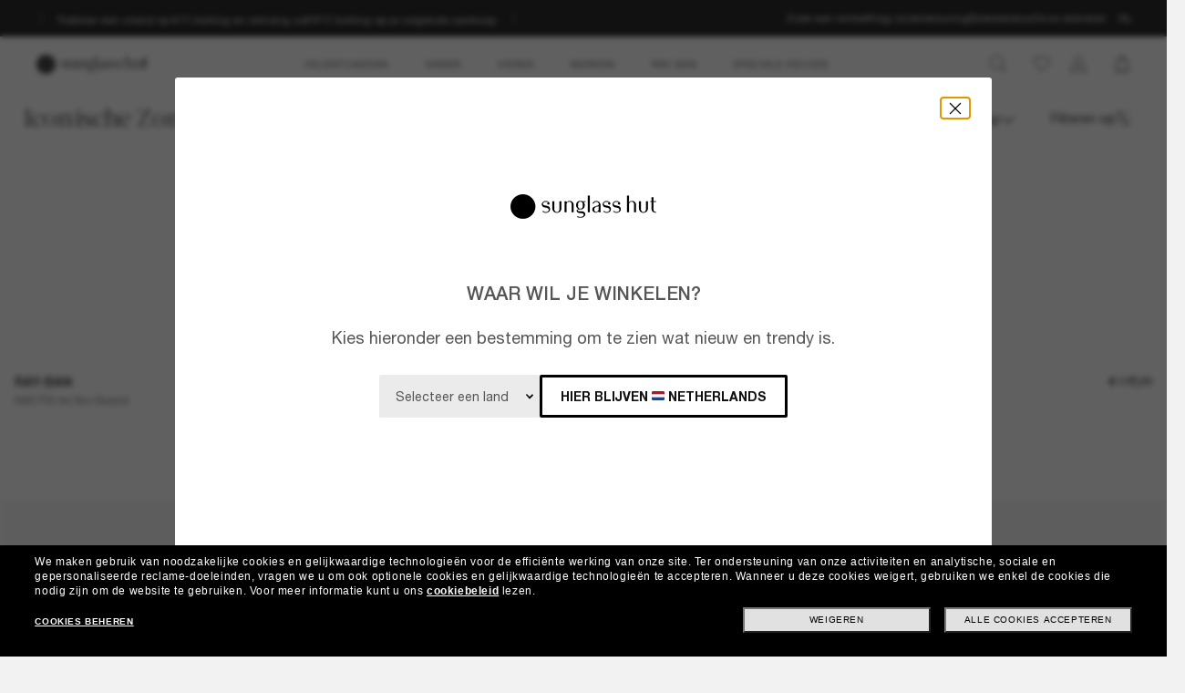

--- FILE ---
content_type: text/css
request_url: https://www.sunglasshut.com/sghstatichtml/assets/plp.c09f161fa.css
body_size: 16813
content:
.sgh-toggle-wrapper[data-v-443eef5b]{height:var(--toggle-height);max-width:-webkit-fit-content;max-width:-moz-fit-content;max-width:fit-content;min-width:var(--toggle-min-width);position:relative}.sgh-toggle-wrapper.primary[data-v-443eef5b]{--toggle-text-color:#eff6ff;--toggle-bg-color-disabled:#fff;--toggle-bg-color-enabled:#000;--toggle-border-color:#000;--toggle-thumb-color-enabled:#f7f7f7;--toggle-thumb-color-disabled:#c4c4c4}.sgh-toggle-wrapper.secondary[data-v-443eef5b]{--toggle-text-color:#222;--toggle-bg-color-disabled:#000;--toggle-bg-color-enabled:#fff;--toggle-border-color:#222;--toggle-thumb-color-enabled:#f7f7f7;--toggle-thumb-color-disabled:#c4c4c4}.sgh-toggle-wrapper.big[data-v-443eef5b]{--toggle-height:4rem;--toggle-thumb-margin:0.4rem;--toggle-min-width:4.4rem}.sgh-toggle-wrapper.small[data-v-443eef5b]{--toggle-height:2.4rem;--toggle-thumb-margin:0.2rem;--toggle-min-width:4.4rem}.sgh-toggle-wrapper.is-disabled[data-v-443eef5b]{opacity:.5;pointer-events:none}.sgh-toggle-spacer[data-v-443eef5b]{-webkit-transition:all .4s ease-out;transition:all .4s ease-out;-webkit-box-flex:0;-ms-flex-positive:0;flex-grow:0}.sgh-toggle-container[data-v-443eef5b]{background-color:var(--toggle-bg-color-disabled);border:1px solid var(--toggle-border-color);border-radius:100px;height:inherit;position:relative;-webkit-transition:all .4s;transition:all .4s;width:100%}.sgh-toggle-container.is-checked[data-v-443eef5b]{background-color:var(--toggle-bg-color-enabled)}.sgh-toggle-container.is-checked .sgh-toggle-thumb[data-v-443eef5b]{background-color:var(--toggle-thumb-color-enabled)}.sgh-toggle-container label[data-v-443eef5b]{display:-webkit-box;display:-ms-flexbox;display:flex;-webkit-box-orient:horizontal;-webkit-box-direction:normal;-ms-flex-flow:row nowrap;flex-flow:row nowrap;-webkit-box-align:center;-ms-flex-align:center;align-items:center;cursor:pointer;height:100%;padding:0 var(--toggle-thumb-margin);position:absolute;top:0;width:inherit}.sgh-toggle-container label input[data-v-443eef5b]{display:none}.sgh-toggle-container label input:checked+.sgh-toggle-spacer[data-v-443eef5b]{-webkit-box-flex:1;-ms-flex-positive:1;flex-grow:1}.sgh-toggle-text[data-v-443eef5b]{color:var(--toggle-text-color);-ms-flex-line-pack:center;align-content:center;height:inherit;padding-left:40px;padding-right:24px;text-align:right}.sgh-toggle-thumb[data-v-443eef5b]{aspect-ratio:1/1;background-color:var(--toggle-thumb-color-disabled);border-radius:100px;cursor:pointer;display:block;height:80%;-webkit-transition:all .4s;transition:all .4s;width:auto}.sgh-filter-item-toggle-element[data-v-3175abf8]{display:-webkit-box;display:-ms-flexbox;display:flex;-webkit-box-align:center;-ms-flex-align:center;align-items:center;gap:.8rem}.sgh-filter-item-toggle-element.disabled[data-v-3175abf8]{opacity:.3}@-webkit-keyframes shimmer-75721c46{to{-webkit-transform:translateX(100%);transform:translateX(100%)}}@keyframes shimmer-75721c46{to{-webkit-transform:translateX(100%);transform:translateX(100%)}}.sgh-24hrs-filter[data-v-75721c46]{display:-webkit-box;display:-ms-flexbox;display:flex;-webkit-box-align:center;-ms-flex-align:center;align-items:center;color:#222;font-size:1.4rem;padding-left:2rem}.sgh-24hrs-filter-skeleton[data-v-75721c46]{display:-webkit-box;display:-ms-flexbox;display:flex;gap:.5rem}.sgh-24hrs-filter-skeleton-element[data-v-75721c46]{background-color:#efefef;display:block;overflow:hidden;position:relative}.sgh-24hrs-filter-skeleton-element[data-v-75721c46]:after{-webkit-animation:shimmer-75721c46 2s infinite;animation:shimmer-75721c46 2s infinite;background-image:-webkit-gradient(linear,left top,right top,from(#efefef),color-stop(#fff),to(#efefef));background-image:linear-gradient(90deg,#efefef,#fff,#efefef);bottom:0;content:"";left:0;position:absolute;right:0;top:0;-webkit-transform:translateX(-100%);transform:translateX(-100%)}.sgh-24hrs-filter-skeleton-element.toggle[data-v-75721c46]{border-radius:100px;height:2.4rem;width:4.4rem}.sgh-24hrs-filter-skeleton-element.label[data-v-75721c46]{height:2.4rem;width:8rem}@media (max-width:767px){.sgh-24hrs-filter[data-v-75721c46]{padding:0}}.sgh-filters-actions__chanel[data-v-95cd4264]{padding:2.4rem 1.6rem 1.6rem}@media (min-width:768px){.sgh-filters-actions__chanel[data-v-95cd4264]{display:-webkit-box;display:-ms-flexbox;display:flex;-webkit-box-orient:vertical;-webkit-box-direction:normal;-ms-flex-direction:column;flex-direction:column;padding:4rem 4rem 2.4rem}}.sgh-filters-actions .sgh-24hrs-filter[data-v-95cd4264]{margin-top:1.6rem}@media (min-width:768px){.sgh-filters-actions .sgh-24hrs-filter[data-v-95cd4264]{margin-top:0}}.sgh-filters-actions .results-text[data-v-95cd4264]{line-height:2.1rem;text-align:left}.sgh-filters-actions .filters-container[data-v-95cd4264]{width:100%}@media (min-width:768px){.sgh-filters-actions .filters[data-v-95cd4264]{display:-webkit-box;display:-ms-flexbox;display:flex;width:100%}}.sgh-filters-actions .filters button[data-v-95cd4264]{line-height:2rem}.sgh-filters-actions .count-filter-desk[data-v-95cd4264]:before{content:attr(data-count-filter);position:absolute;right:-1.2rem;z-index:3}.sgh-filters-actions .count-filter-desk[data-v-95cd4264]:before,.sgh-filters-actions .count-filter-mobile[data-v-95cd4264]{background:#000;border-radius:50%;color:#fff;display:block;display:-webkit-box;display:-ms-flexbox;display:flex;height:2rem;width:2rem;-webkit-box-pack:center;-ms-flex-pack:center;justify-content:center;-webkit-box-align:center;-ms-flex-align:center;align-items:center;font-size:1.4rem;line-height:2rem;top:-1rem}.sgh-filters-actions .count-filter-mobile[data-v-95cd4264]{margin-left:.8rem;right:.6rem}.sgh-load-more[data-v-c8a8b612]{width:359px}@media (max-width:639px){.sgh-load-more[data-v-c8a8b612]{width:80%}}.sgh-load-more[data-v-c8a8b612]{contain-intrinsic-size:auto none;content-visibility:auto}.animation-loader[data-v-c8a8b612]{height:44px;width:44px}button[data-v-c8a8b612]{font-size:1.4rem;height:4rem}.faqs-title[data-v-0d86e2dc]{font-size:2.8rem;font-weight:300;letter-spacing:.005em;line-height:2.8rem;margin-bottom:2.4rem;margin-top:3.2rem}h3[data-v-0d86e2dc]{line-height:1.14}.faqs-container[data-v-0d86e2dc]{margin:0 27.5rem 1.6rem}@media (max-width:767px){.faqs-container[data-v-0d86e2dc]{margin:1.6rem 3.2rem}}.faqs-container .faqs-sub-container[data-v-0d86e2dc]{display:-webkit-box;display:-ms-flexbox;display:flex;-webkit-box-orient:vertical;-webkit-box-direction:normal;-ms-flex-direction:column;flex-direction:column;-webkit-box-align:stretch;-ms-flex-align:stretch;align-items:stretch;border-bottom:.1rem solid #f7f7f7;display:block}.faqs-container .faqs-sub-container h4[data-v-0d86e2dc]{color:#222;font-size:1.4rem;font-weight:400;letter-spacing:0;line-height:1.6rem;margin-bottom:2.6rem;margin-top:2.6rem;padding-left:.8rem;text-align:left}.faqs-container .faqs-sub-container h4.no-margin-bottom[data-v-0d86e2dc]{margin-bottom:0}.faqs-container .faqs-sub-container p[data-v-0d86e2dc]{color:#222;font-size:1.4rem;font-weight:400;line-height:1.67rem;margin-bottom:2.6rem;margin-top:1.6rem;padding-left:.8rem}@media (min-width:1024px){.faqs-container .faqs-sub-container[data-v-0d86e2dc]{display:-webkit-box;display:-ms-flexbox;display:flex;-webkit-column-break-inside:avoid;-moz-column-break-inside:avoid;break-inside:avoid-column}}.faqs-container .common__icon[data-v-0d86e2dc]{height:1.2rem;margin-left:.5rem;margin-top:.5rem;width:1.2rem}@media (min-width:1024px){.faqs-container .common__icon[data-v-0d86e2dc]{left:1.5rem;position:relative;top:2.8rem}.faqs-container[data-v-0d86e2dc]{display:grid;gap:2.4rem;grid-template-columns:repeat(2,1fr)}}@media (max-width:767px){.faqs-container .sgh-load-more[data-v-0d86e2dc]{margin-top:2.4rem}}.faqs-container .view-more-button[data-v-0d86e2dc]{font-size:1.4rem;font-weight:400;line-height:2rem}@media (min-width:1024px){.faqs-container .view-more-button[data-v-0d86e2dc]{margin-top:2.4rem}}.sgh-filters-actions-filter-by[data-v-b4004ef0],.sgh-filters-actions-sort-by[data-v-b4004ef0]{color:#000;display:-webkit-box;display:-ms-flexbox;display:flex;font-size:1.4rem;line-height:2rem;-webkit-box-align:center;-ms-flex-align:center;align-items:center;gap:.8rem}.sgh-filters-actions--filter[data-v-b4004ef0]{background-color:transparent;cursor:pointer;padding-right:0}.count-filter-desk[data-v-b4004ef0]{position:relative}.count-filter-desk[data-v-b4004ef0]:before{content:attr(data-count-filter);position:absolute;z-index:3}.count-filter-desk[data-v-b4004ef0]:before,.count-filter-mobile[data-v-b4004ef0]{background:#000;border-radius:50%;color:#fff;display:block;display:-webkit-box;display:-ms-flexbox;display:flex;height:2rem;width:2rem;-webkit-box-pack:center;-ms-flex-pack:center;justify-content:center;-webkit-box-align:center;-ms-flex-align:center;align-items:center;font-size:1.4rem;right:.6rem;top:-1rem}.filter-drop-down-wrapper--sort[data-v-b4004ef0]{display:inline-block}@media(max-width:639px){.filter-drop-down-wrapper--sort[data-v-b4004ef0]{display:none}}.sgh-sorting-container[data-v-b4004ef0]{overflow:hidden}.sgh-sorting-container li[data-v-b4004ef0]:last-child{left:-9999999px;opacity:0;position:absolute;top:-999999px;z-index:0}@supports(-webkit-touch-callout:none){.fix-cta-ios[data-v-63052d0b]{height:-webkit-fit-content;height:-moz-fit-content;height:fit-content;z-index:1000}}.sgh-filter-by[data-v-63052d0b]{padding-left:1.6rem;padding-right:2.4rem;scroll-behavior:smooth}@media (max-width:767px){.sgh-filter-by .sgh-filter-by__action--top button[data-v-63052d0b]{position:relative;right:-.2rem}@supports(-webkit-touch-callout:none){.sgh-filter-by .sgh-filter-by__action--top button[data-v-63052d0b]{right:.7rem}}}@media (min-width:640px){.sgh-filter-by[data-v-63052d0b]{padding-left:.4rem;padding-right:1.2rem}}.sgh-filter-accordion .sgh-filter-action[data-v-4953bcee]{outline:none!important}.sgh-filter-accordion .sgh-filter-action[data-v-4953bcee]:focus-visible{outline:auto!important}.sgh-filter-accordion-closed[data-v-4953bcee]{-webkit-animation:closeAccordion-4953bcee .35s linear;animation:closeAccordion-4953bcee .35s linear;max-height:3.7rem}.sgh-filter-accordion-opened[data-v-4953bcee]{-webkit-animation:openAccordion-4953bcee .35s linear;animation:openAccordion-4953bcee .35s linear;overflow:clip;scroll-margin-top:1.1rem}@media (max-width:767px){.sgh-filter-accordion-opened[data-v-4953bcee]{scroll-margin-top:5.6rem}}@-webkit-keyframes openAccordion-4953bcee{0%{max-height:0}to{max-height:var(--scroll-height)}}@keyframes openAccordion-4953bcee{0%{max-height:0}to{max-height:var(--scroll-height)}}@-webkit-keyframes closeAccordion-4953bcee{0%{max-height:var(--scroll-height)}to{max-height:3.7rem}}@keyframes closeAccordion-4953bcee{0%{max-height:var(--scroll-height)}to{max-height:3.7rem}}.sgh-filter-item__list__item[data-v-4953bcee]{padding-left:.6rem}@media (min-width:640px){.sgh-filter-item__list__item[data-v-4953bcee]{padding-left:0}}#mobile-next[data-v-4953bcee]{z-index:0}@media (max-width:639px){.sgh-dash-filters[data-v-4953bcee]{padding-left:1.6rem}}.sgh-dash-filters label[data-v-4953bcee]{font-size:1.4rem;text-transform:lowercase}.sgh-dash-filters label[data-v-4953bcee]:first-letter{text-transform:uppercase}.container .switch-container[data-v-5622d11c]{width:6.4rem}.switch[data-v-5622d11c]{display:inline-block;height:2.4rem;margin:0;position:relative;width:4.7rem}.switch input[data-v-5622d11c]{height:0;opacity:0;width:0}.slider[data-v-5622d11c]{background-color:#828282;bottom:0;cursor:pointer;left:0;position:absolute;right:0;top:0;-webkit-transition:.4s;transition:.4s}.slider[data-v-5622d11c]:before{background-color:#fff;bottom:.4rem;content:"";height:1.6rem;left:.4rem;position:absolute;-webkit-transition:.4s;transition:.4s;width:1.6rem}input:checked+.slider[data-v-5622d11c]{background-color:#504bd6}input:checked+.slider[data-v-5622d11c]:before{-webkit-transform:translateX(2.4rem);transform:translateX(2.4rem)}.slider.round[data-v-5622d11c]{border-radius:1.6rem}.slider.round[data-v-5622d11c]:before{border-radius:50%}.sgh-category{border:1px solid #222;border-radius:4rem;padding:.3rem 1.6rem .3rem .4rem}@media (min-width:1024px){.sgh-category:hover{opacity:1;text-decoration:underline}.sgh-category__sale-category:hover{color:#900}}.sgh-category img{height:3.2rem;width:3.2rem}.sgh-category__img-container{height:3.2rem;margin-right:.7rem;width:3.2rem}.sgh-category--selected{background-color:#222}.sgh-header--has-db~.sgh-grid{margin-top:0}@media (min-width:1024px){.sgh-header--has-db~.sgh-grid{margin-top:2.4rem}.sgh-header--has-db+.sgh-description+.sgh-grid{margin-top:0}}body.bodyPlp,body.bodyPlp.has-benefitbar{padding-top:0}body.bodyPlp.scroll-down-animate .sgh-dash-buttons,body.bodyPlp.scroll-down-animate .sgh-header__content--filters,body.bodyPlp.scroll-down-animate .sgh-main-menu{-webkit-animation:scrollDown .3s linear!important;animation:scrollDown .3s linear!important;-webkit-animation-fill-mode:forwards!important;animation-fill-mode:forwards!important}body.bodyPlp.scroll-down-animate .sgh-header__content--filters.sgh-header__content{top:10rem}@media (max-width:1023px){body.bodyPlp.scroll-down-animate .sgh-header__content--filters.sgh-header__content{top:10.5rem}}body.bodyPlp.scroll-down-animate .sgh-plp-container{-webkit-transition:padding .3s linear;transition:padding .3s linear}body.bodyPlp .sgh-header{position:static}body.bodyPlp .sgh-header-top{z-index:2}@media (max-width:767px){body.bodyPlp .sgh-header.country-selector-layer{z-index:auto}}body.bodyPlp.filters__fixed .sgh-header__content--filters{left:0;position:fixed;right:0;top:4rem;z-index:10000}@media (max-width:1023px){body.bodyPlp.filters__fixed .sgh-header__content--filters{top:4.8rem}}body.bodyPlp.filters__fixed:not(.header-scroll-up) .sgh-dash-buttons{-webkit-animation:scrollDown .3s linear!important;animation:scrollDown .3s linear!important;-webkit-animation-fill-mode:forwards!important;animation-fill-mode:forwards!important;-webkit-box-shadow:0 .5rem .5rem 0 rgba(0,0,0,.1);box-shadow:0 .5rem .5rem 0 rgba(0,0,0,.1);left:0;position:fixed;right:0;top:4rem;z-index:5}@media (max-width:1023px){body.bodyPlp.filters__fixed:not(.header-scroll-up) .sgh-dash-buttons{top:0}}body.bodyPlp.filters__fixed.header-scroll-up .sgh-dash-buttons,body.bodyPlp.filters__fixed.header-scroll-up .sgh-main-menu{left:0;position:fixed;right:0;z-index:1}body.bodyPlp.filters__fixed.header-scroll-up .sgh-dash-buttons,body.bodyPlp.filters__fixed.header-scroll-up .sgh-header__content--filters,body.bodyPlp.filters__fixed.header-scroll-up .sgh-main-menu{-webkit-animation:scrollTop .3s linear;animation:scrollTop .3s linear;-webkit-animation-fill-mode:forwards;animation-fill-mode:forwards}body.bodyPlp.filters__fixed.header-scroll-up .sgh-main-menu{top:4rem}@media (max-width:1023px){body.bodyPlp.filters__fixed.header-scroll-up .sgh-main-menu{top:4.8rem}}body.bodyPlp.filters__fixed.header-scroll-up .sgh-dash-buttons{-webkit-box-shadow:0 .5rem .5rem 0 rgba(0,0,0,.1);box-shadow:0 .5rem .5rem 0 rgba(0,0,0,.1);top:10rem}@media (max-width:1023px){body.bodyPlp.filters__fixed.header-scroll-up .sgh-dash-buttons{top:10.8rem}}body.bodyPlp.filters__fixed.header-scroll-up .sgh-header__content--filters{top:10rem}@media (max-width:1023px){body.bodyPlp.filters__fixed.header-scroll-up .sgh-header__content--filters{top:10.8rem}}body.bodyPlp.filters__fixed.header-scroll-up.has-filters .sgh-dash-buttons{top:16rem}@media (max-width:639px){body.bodyPlp.filters__fixed.header-scroll-up.has-filters .sgh-dash-buttons{top:14.9rem}body.bodyPlp.filters__fixed.header-scroll-up.has-filters .sgh-dash-buttons.is-multiline{top:17rem}}@media (max-width:1023px){body.bodyPlp.filters__fixed.header-scroll-up.has-filters .sgh-dash-buttons.hasTwentyFourHoursFilters{top:21rem}}body.bodyPlp.filters__fixed.header-scroll-up-container .sgh-plp-container{padding-top:6rem;-webkit-transition:padding .3s linear;transition:padding .3s linear}body.bodyPlp.filters__fixed.header-scroll-up-container.has-dashButtons .sgh-plp-container{padding-top:14.9rem}body.bodyPlp.filters__fixed:not(.header-scroll-up).has-filters .sgh-dash-buttons{top:10rem}sgh-header-top-controller{display:none}@-webkit-keyframes scrollDown{0%{-webkit-transform:translateY(0);transform:translateY(0)}to{-webkit-transform:translateY(-100%);transform:translateY(-100%)}}@keyframes scrollDown{0%{-webkit-transform:translateY(0);transform:translateY(0)}to{-webkit-transform:translateY(-100%);transform:translateY(-100%)}}@-webkit-keyframes scrollTop{0%{-webkit-transform:translateY(-100%);transform:translateY(-100%)}to{-webkit-transform:translateY(0);transform:translateY(0)}}@keyframes scrollTop{0%{-webkit-transform:translateY(-100%);transform:translateY(-100%)}to{-webkit-transform:translateY(0);transform:translateY(0)}}.sgh-scroll-categories{padding-bottom:1.6rem;padding-top:2rem}.sgh-scroll-categories .swiper-button-next,.sgh-scroll-categories .swiper-button-prev{display:none}.sgh-scroll-categories .swiper-button-next:after,.sgh-scroll-categories .swiper-button-prev:after{content:""}.sgh-scroll-categories .swiper-slide{width:auto}@media (max-width:639px){.sgh-scroll-categories .swiper-slide:first-child{margin-left:1.7rem}.sgh-scroll-categories .swiper-slide:last-child{margin-right:2.5rem}}.sgh-scroll-categories .swiper-pagination-progressbar{height:.2rem!important}.sgh-scroll-categories .swiper-pagination-progressbar .swiper-pagination-progressbar-fill{background:#222}.sgh-scroll-categories .swiper-container{display:-webkit-box;display:-ms-flexbox;display:flex;-ms-flex-wrap:wrap;flex-wrap:wrap;-webkit-box-pack:center;-ms-flex-pack:center;justify-content:center}.sgh-scroll-categories .swiper-wrapper{max-width:100%}@media (min-width:1024px){.sgh-scroll-categories .swiper-wrapper{width:auto}}@media (min-width:640px){.sgh-scroll-categories{padding-top:1.6rem}.sgh-scroll-categories .swiper-button-next,.sgh-scroll-categories .swiper-button-prev{display:-webkit-box;display:-ms-flexbox;display:flex;width:6rem}.sgh-scroll-categories .swiper-button-next{-webkit-box-pack:end;-ms-flex-pack:end;background:-webkit-gradient(linear,left top,right top,from(hsla(0,0%,100%,0)),to(#fff));background:linear-gradient(90deg,hsla(0,0%,100%,0),#fff);justify-content:flex-end}.sgh-scroll-categories .swiper-button-prev{-webkit-box-pack:start;-ms-flex-pack:start;background:-webkit-gradient(linear,right top,left top,from(hsla(0,0%,100%,0)),to(#fff));background:linear-gradient(270deg,hsla(0,0%,100%,0),#fff);justify-content:flex-start}.sgh-scroll-categories .swiper-button-next.swiper-button-disabled,.sgh-scroll-categories .swiper-button-prev.swiper-button-disabled{display:none}}.sgh-scroll-categories .common__icon--arrow-left,.sgh-scroll-categories .common__icon--arrow-right{height:1.6rem;width:1.6rem}.sgh-filters-bar{padding-bottom:1.6rem;padding-top:1.6rem;-webkit-box-align:center;-ms-flex-align:center;align-items:center}@media (max-width:1023px){.sgh-header__content--filters .sgh-extra-filters[data-v-47fc4b0a]{border-bottom:.1rem solid #d8d8d8;padding:0 1.6rem 2.1rem}}.heroScrolled[data-v-47fc4b0a]{width:calc(100% + 1.5rem)}@media (max-width:767px){.heroScrolled[data-v-47fc4b0a]{width:100%}}@media (max-width:1023px){.sgh-filters-bar[data-v-47fc4b0a]{-webkit-box-align:center;-ms-flex-align:center;align-items:center;margin:0;padding:1.6rem 2.4rem 1.6rem 1.6rem}}@media (min-width:1024px){.sgh-filters-bar[data-v-47fc4b0a]{margin-right:1.5rem}}.sgh-filters-bar .sgh-filters-name[data-v-47fc4b0a]{font-family:Acta Headline,serif!important;font-size:2.8rem;-webkit-font-variant-ligatures:none;font-variant-ligatures:none;font-weight:400;letter-spacing:.014rem;line-height:2.8rem}@media (max-width:1023px){.sgh-filters-bar .sgh-filters-name[data-v-47fc4b0a]{font-size:2.4rem;letter-spacing:.012rem;line-height:2.4rem;padding-bottom:.4rem}}@-webkit-keyframes shimmer-726cef8c{to{-webkit-transform:translateX(100%);transform:translateX(100%)}}@keyframes shimmer-726cef8c{to{-webkit-transform:translateX(100%);transform:translateX(100%)}}#header-content-skeleton .sgh-plp__filters[data-v-726cef8c],#header-content-skeleton .sgh-plp__title[data-v-726cef8c]{background-color:#efefef;height:3rem;overflow:hidden;position:relative;width:20%}#header-content-skeleton .sgh-plp__filters[data-v-726cef8c]:after,#header-content-skeleton .sgh-plp__title[data-v-726cef8c]:after{-webkit-animation:shimmer-726cef8c 2s infinite;animation:shimmer-726cef8c 2s infinite;background-image:-webkit-gradient(linear,left top,right top,from(#efefef),color-stop(#fff),to(#efefef));background-image:linear-gradient(90deg,#efefef,#fff,#efefef);bottom:0;content:"";left:0;position:absolute;right:0;top:0;-webkit-transform:translateX(-100%);transform:translateX(-100%)}@media (max-width:1023px){#header-content-skeleton .sgh-plp__title[data-v-726cef8c]{width:30%}}@media (max-width:767px){#header-content-skeleton .sgh-plp__title[data-v-726cef8c]{width:60%}}.container.sgh-grid[data-v-362cb9a8]{margin-top:0}.container.sgh-grid .sgh-col[data-v-362cb9a8]{margin-bottom:7rem}@media (max-width:639px){.container.sgh-grid .sgh-col[data-v-362cb9a8]{margin-bottom:2.7rem}}@-webkit-keyframes shimmer{to{-webkit-transform:translateX(100%);transform:translateX(100%)}}.sgh-sorting-container{min-width:236px;right:0;top:100%;z-index:2}.sgh-sorting-container--hidden{background-color:#fff;position:relative}.sgh-sorting-container--hidden:after{-webkit-animation:shine-lines 1.6s linear infinite;animation:shine-lines 1.6s linear infinite;background-image:linear-gradient(90deg,#fafafa,#fff 60px,#fafafa 80px);background-size:600px;bottom:-1px;content:"";display:block;left:0;opacity:.5;position:absolute;right:0;top:-1px}.filter-drop-down-wrapper,.sgh-filters-actions{display:-webkit-box;display:-ms-flexbox;display:flex;z-index:11}.filter-drop-down-wrapper__chanel,.sgh-filters-actions__chanel{border-bottom:1px solid #ccc;display:block}@media (min-width:768px){.filter-drop-down-wrapper__chanel,.sgh-filters-actions__chanel{border-bottom:none}}.filter-drop-down-wrapper--mobile,.sgh-filters-actions--mobile{-webkit-box-shadow:0 2px 4px 0 #dadada;box-shadow:0 2px 4px 0 #dadada}.filter-drop-down-wrapper--sort .common__icon--arrow-down,.sgh-filters-actions--sort .common__icon--arrow-down{margin-top:2px}.filter-drop-down-wrapper--sort .common__icon--arrow-up,.sgh-filters-actions--sort .common__icon--arrow-up{margin-bottom:1px}.filter-drop-down-wrapper--sort input[type=radio],.sgh-filters-actions--sort input[type=radio]{display:none}.filter-drop-down-wrapper--sort input[type=radio]:checked+span,.sgh-filters-actions--sort input[type=radio]:checked+span{background-color:#000;border-radius:9px;bottom:0;display:block;height:10px;left:4px;margin:auto;position:absolute;top:0;width:10px}.filter-drop-down-wrapper--sort label,.sgh-filters-actions--sort label{padding-left:27px;position:relative}@media (max-width:639px){.filter-drop-down-wrapper--sort label,.sgh-filters-actions--sort label{margin-left:0}}.filter-drop-down-wrapper--sort label:before,.sgh-filters-actions--sort label:before{border:1px solid #888;border-radius:9px;content:"";cursor:pointer;display:-webkit-inline-box;display:-ms-inline-flexbox;display:inline-flex;height:18px;left:0;position:absolute;vertical-align:middle;width:18px}@media (max-width:639px){.filter-drop-down-wrapper--sort,.sgh-filters-actions--sort{padding:.75rem 1.6rem}}.sgh-filter-item{padding-left:1.6rem}.sgh-filter-item__list input[type=checkbox]{cursor:pointer;height:2.5rem;margin:0;opacity:0;position:absolute;width:2.5rem}.sgh-filter-item__list input[type=checkbox]~.sgh-checkbox__checkmark{border:1px solid #000;border-radius:.3rem;display:inline-block;height:14px;vertical-align:middle;width:14px}.sgh-filter-item__list input[type=checkbox]~.sgh-checkbox__checkmark:after{content:"";font-size:1.2rem;line-height:1.2rem;margin:1px}.sgh-filter-item__list input[type=checkbox]:checked~.sgh-checkbox__checkmark{background-color:#000}.sgh-filter-item__list input[type=checkbox]:checked~.sgh-checkbox__checkmark:after{display:block}.sgh-filter-item__list .custom-slider{scroll-behavior:smooth;scrollbar-width:none}.sgh-filter-item__list .custom-slider::-webkit-scrollbar{display:none}.sgh-filter-item__list .custom-slider .left,.sgh-filter-item__list .custom-slider .right{background-color:#fff;border-radius:50%;-webkit-box-shadow:0 0 4px 0 rgba(0,0,0,.1);box-shadow:0 0 4px 0 rgba(0,0,0,.1);height:4rem;opacity:0;position:absolute;-webkit-transition:all .2s linear;transition:all .2s linear;visibility:hidden;width:4rem;z-index:2}.sgh-filter-item__list .custom-slider .left span,.sgh-filter-item__list .custom-slider .right span{height:1.2rem;width:1.2rem}.sgh-filter-item__list .custom-slider .left{left:-2rem}.sgh-filter-item__list .custom-slider .right{right:-2rem}.sgh-filter-item__list .custom-slider .visible-arrow{opacity:1;visibility:visible}.sgh-filter-item__list .custom-slider .gradient-left,.sgh-filter-item__list .custom-slider .gradient-right{height:100%;position:absolute;width:31px;z-index:2}.sgh-filter-item__list .custom-slider .gradient-left{background:-webkit-gradient(linear,left top,right top,color-stop(39%,#fff),color-stop(105%,hsla(0,0%,100%,0)));background:linear-gradient(90deg,#fff 39%,hsla(0,0%,100%,0) 105%);left:0}.sgh-filter-item__list .custom-slider .gradient-right{background:-webkit-gradient(linear,right top,left top,color-stop(39%,#fff),color-stop(105%,hsla(0,0%,100%,0)));background:linear-gradient(270deg,#fff 39%,hsla(0,0%,100%,0) 105%);right:0}.sgh-filter-item__desc{display:block;line-height:1.4rem;margin-left:25px}.sgh-filter-item__list__item{padding-left:.6rem}.sgh-filter-item__list__item--disabled{color:#555;opacity:.5}.sgh-filter-item__list__item--hidden{display:none!important}.sgh-filter-item__list__item .common__icon--dash-button{height:3.2rem;width:3.2rem}@media (min-width:640px){.sgh-filter-item__list__item .common__icon--dash-button{margin-left:.2rem}}.sgh-filter-item__list__item .common__icon.frameShapeFacet{height:3.2rem;width:3.2rem}.sgh-filter-item__dash__item{padding-left:.4rem;padding-right:1.6rem}.sgh-filter-item__dash__item--checked{background-color:#000}.sgh-filter-item__dash__item--checked label{color:#fff}@media (max-width:639px){.sgh-filter-action{padding-left:0}}.sgh-filter-action__label:first-letter{text-transform:uppercase}.sgh-filter-by{height:calc(100vh - 96px);min-width:inherit}.sgh-filter-by__container{-webkit-box-flex:1;-ms-flex:1 0 auto;flex:1 0 auto}.sgh-filter-by__container--hidden{background-color:#fff;position:relative}.sgh-filter-by__container--hidden:after{-webkit-animation:shine-lines 1.6s linear infinite;animation:shine-lines 1.6s linear infinite;background-image:linear-gradient(90deg,#fafafa,#fff 60px,#fafafa 80px);background-size:600px;bottom:-1px;content:"";display:block;left:0;opacity:.5;position:absolute;right:0;top:-1px}.sgh-filter-by__chanel .sortBy{display:none}.sgh-filter-by__chanel .sgh-filter-item{border-bottom:1px solid #dadada;padding-bottom:1rem;padding-top:1rem}.sgh-filter-by__chanel .sgh-filter-by__selected-label{display:inline-block}.sgh-sidebar{height:100%;height:calc(var(--vhheader, 1%)*100);z-index:20002}.sgh-sidebar__overlay,.sgh-sidebar__panel{height:inherit}.sgh-sidebar__panel{-webkit-animation:slide-in .6s ease-in 1;animation:slide-in .6s ease-in 1}.sgh-sidebar__panel-close{-webkit-animation:slide-out .6s ease-out 1;animation:slide-out .6s ease-out 1}.sgh-sidebar__panel .sgh-filter-by{height:100%}.sgh-sidebar__panel .sgh-filter-by__action--top{position:sticky;top:16px}@media (max-width:1023px){.sgh-sidebar__panel .sgh-filter-by__action--top{height:4.8rem;margin-bottom:.8rem;margin-right:1.6rem;margin-top:.8rem;position:fixed;right:0;top:0;width:100%}}@media (min-width:640px){.sgh-sidebar__panel{-webkit-box-shadow:-3px -2px 4px 0 rgba(0,0,0,.1);box-shadow:-3px -2px 4px 0 rgba(0,0,0,.1);min-width:500px}}@-webkit-keyframes slide-in{0%{-webkit-transform:translateX(500px);transform:translateX(500px)}to{-webkit-transform:translateX(0);transform:translateX(0)}}@keyframes slide-in{0%{-webkit-transform:translateX(500px);transform:translateX(500px)}to{-webkit-transform:translateX(0);transform:translateX(0)}}@-webkit-keyframes slide-out{0%{-webkit-transform:translateX(0);transform:translateX(0)}to{-webkit-transform:translateX(500px);transform:translateX(500px)}}@keyframes slide-out{0%{-webkit-transform:translateX(0);transform:translateX(0)}to{-webkit-transform:translateX(500px);transform:translateX(500px)}}.sgh-load-more{width:359px}@media (max-width:639px){.sgh-load-more{width:80%}}.text-alabaster{color:#f7f7f7}.bg-alabaster,.btn.bg-alabaster{background-color:#f7f7f7}.border-alabaster{border-color:#f7f7f7}.hover\:text-alabaster:hover{color:#f7f7f7}.hover\:bg-alabaster:hover{background-color:#f7f7f7}.text-alabaster-solid{color:#fafafa}.bg-alabaster-solid,.btn.bg-alabaster-solid{background-color:#fafafa}.border-alabaster-solid{border-color:#fafafa}.hover\:text-alabaster-solid:hover{color:#fafafa}.hover\:bg-alabaster-solid:hover{background-color:#fafafa}.text-alizarin-crimson{color:#e22e1c}.bg-alizarin-crimson,.btn.bg-alizarin-crimson{background-color:#e22e1c}.border-alizarin-crimson{border-color:#e22e1c}.hover\:text-alizarin-crimson:hover{color:#e22e1c}.hover\:bg-alizarin-crimson:hover{background-color:#e22e1c}.text-alto{color:#dadada}.bg-alto,.btn.bg-alto{background-color:#dadada}.border-alto{border-color:#dadada}.hover\:text-alto:hover{color:#dadada}.hover\:bg-alto:hover{background-color:#dadada}.text-alto-2{color:#d2d2d2}.bg-alto-2,.btn.bg-alto-2{background-color:#d2d2d2}.border-alto-2{border-color:#d2d2d2}.text-alto-3{color:#ddd}.bg-alto-3,.btn.bg-alto-3{background-color:#ddd}.border-alto-3{border-color:#ddd}.text-alto-4{color:#d8d8d8}.bg-alto-4,.btn.bg-alto-4{background-color:#d8d8d8}.border-alto-4{border-color:#d8d8d8}.text-alto-5{color:#d9d9d9}.bg-alto-5,.btn.bg-alto-5{background-color:#d9d9d9}.border-alto-5{border-color:#d9d9d9}.text-alto-6{color:#d3d3d3}.bg-alto-6,.btn.bg-alto-6{background-color:#d3d3d3}.border-alto-6{border-color:#d3d3d3}.text-alto-light{color:#dcdcdc}.bg-alto-light,.btn.bg-alto-light{background-color:#dcdcdc}.border-alto-light{border-color:#dcdcdc}.hover\:text-alto-light:hover{color:#dcdcdc}.hover\:bg-alto-light:hover{background-color:#dcdcdc}.text-anakiwa{color:#a6c8ff}.bg-anakiwa,.btn.bg-anakiwa{background-color:#a6c8ff}.border-anakiwa{border-color:#a6c8ff}.hover\:text-anakiwa:hover{color:#a6c8ff}.hover\:bg-anakiwa:hover{background-color:#a6c8ff}.text-anzac{color:#ddad42}.bg-anzac,.btn.bg-anzac{background-color:#ddad42}.border-anzac{border-color:#ddad42}.hover\:text-anzac:hover{color:#ddad42}.hover\:bg-anzac:hover{background-color:#ddad42}.text-apricot{color:#ee8176}.bg-apricot,.btn.bg-apricot{background-color:#ee8176}.border-apricot{border-color:#ee8176}.hover\:text-apricot:hover{color:#ee8176}.hover\:bg-apricot:hover{background-color:#ee8176}.text-ligth-gray{color:#fcfcfc}.bg-ligth-gray,.btn.bg-ligth-gray{background-color:#fcfcfc}.border-ligth-gray{border-color:#fcfcfc}.hover\:text-ligth-gray:hover{color:#fcfcfc}.hover\:bg-ligth-gray:hover{background-color:#fcfcfc}.text-black{color:#000}.bg-black,.btn.bg-black{background-color:#000}.border-black{border-color:#000}.hover\:text-black:hover{color:#000}.hover\:bg-black:hover{background-color:#000}.text-black-light{color:#1b1b1b}.bg-black-light,.btn.bg-black-light{background-color:#1b1b1b}.border-black-light{border-color:#1b1b1b}.hover\:text-black-light:hover{color:#1b1b1b}.hover\:bg-black-light:hover{background-color:#1b1b1b}.text-black-trans{color:rgba(0,0,0,.5)}.bg-black-trans,.btn.bg-black-trans{background-color:rgba(0,0,0,.5)}.border-black-trans{border-color:rgba(0,0,0,.5)}.hover\:text-black-trans:hover{color:rgba(0,0,0,.5)}.hover\:bg-black-trans:hover{background-color:rgba(0,0,0,.5)}.text-black-trans-4{color:rgba(0,0,0,.4)}.bg-black-trans-4,.btn.bg-black-trans-4{background-color:rgba(0,0,0,.4)}.border-black-trans-4{border-color:rgba(0,0,0,.4)}.text-boulder{color:#767676}.bg-boulder,.btn.bg-boulder{background-color:#767676}.border-boulder{border-color:#767676}.hover\:text-boulder:hover{color:#767676}.hover\:bg-boulder:hover{background-color:#767676}.text-bright-red{color:#ab0218}.bg-bright-red,.btn.bg-bright-red{background-color:#ab0218}.border-bright-red{border-color:#ab0218}.hover\:text-bright-red:hover{color:#ab0218}.hover\:bg-bright-red:hover{background-color:#ab0218}.text-burnt-sienna{color:#ea6456}.bg-burnt-sienna,.btn.bg-burnt-sienna{background-color:#ea6456}.border-burnt-sienna{border-color:#ea6456}.hover\:text-burnt-sienna:hover{color:#ea6456}.hover\:bg-burnt-sienna:hover{background-color:#ea6456}.text-camarone{color:#015601}.bg-camarone,.btn.bg-camarone{background-color:#015601}.border-camarone{border-color:#015601}.hover\:text-camarone:hover{color:#015601}.hover\:bg-camarone:hover{background-color:#015601}.text-carissma{color:#e882c1}.bg-carissma,.btn.bg-carissma{background-color:#e882c1}.border-carissma{border-color:#e882c1}.hover\:text-carissma:hover{color:#e882c1}.hover\:bg-carissma:hover{background-color:#e882c1}.text-cinnabar{color:#e74c3c}.bg-cinnabar,.btn.bg-cinnabar{background-color:#e74c3c}.border-cinnabar{border-color:#e74c3c}.hover\:text-cinnabar:hover{color:#e74c3c}.hover\:bg-cinnabar:hover{background-color:#e74c3c}.text-concrete{color:#f3f2f2}.bg-concrete,.btn.bg-concrete{background-color:#f3f2f2}.border-concrete{border-color:#f3f2f2}.hover\:text-concrete:hover{color:#f3f2f2}.hover\:bg-concrete:hover{background-color:#f3f2f2}.text-dark-gray{color:#111}.bg-dark-gray,.btn.bg-dark-gray{background-color:#111}.border-dark-gray{border-color:#111}.hover\:text-dark-gray:hover{color:#111}.hover\:bg-dark-gray:hover{background-color:#111}.text-dark-green{color:#417505}.bg-dark-green,.btn.bg-dark-green{background-color:#417505}.border-dark-green{border-color:#417505}.hover\:text-dark-green:hover{color:#417505}.hover\:bg-dark-green:hover{background-color:#417505}.text-di-serria{color:#d4ac57}.bg-di-serria,.btn.bg-di-serria{background-color:#d4ac57}.border-di-serria{border-color:#d4ac57}.hover\:text-di-serria:hover{color:#d4ac57}.hover\:bg-di-serria:hover{background-color:#d4ac57}.text-dove-gray{color:#666}.bg-dove-gray,.btn.bg-dove-gray{background-color:#666}.border-dove-gray{border-color:#666}.hover\:text-dove-gray:hover{color:#666}.hover\:bg-dove-gray:hover{background-color:#666}.text-dusty-gray{color:#9b9b9b}.bg-dusty-gray,.btn.bg-dusty-gray{background-color:#9b9b9b}.border-dusty-gray{border-color:#9b9b9b}.hover\:text-dusty-gray:hover{color:#9b9b9b}.hover\:bg-dusty-gray:hover{background-color:#9b9b9b}.text-dusty-gray-2{color:#979797}.bg-dusty-gray-2,.btn.bg-dusty-gray-2{background-color:#979797}.border-dusty-gray-2{border-color:#979797}.text-dusty-gray-3{color:#999}.bg-dusty-gray-3,.btn.bg-dusty-gray-3{background-color:#999}.border-dusty-gray-3{border-color:#999}.text-dusty-gray-4{color:#959595}.bg-dusty-gray-4,.btn.bg-dusty-gray-4{background-color:#959595}.border-dusty-gray-4{border-color:#959595}.text-emperor{color:#555}.bg-emperor,.btn.bg-emperor{background-color:#555}.border-emperor{border-color:#555}.hover\:text-emperor:hover{color:#555}.hover\:bg-emperor:hover{background-color:#555}.text-emperor-opaque{color:rgba(85,85,85,.2)}.bg-emperor-opaque,.btn.bg-emperor-opaque{background-color:rgba(85,85,85,.2)}.border-emperor-opaque{border-color:rgba(85,85,85,.2)}.hover\:text-emperor-opaque:hover{color:rgba(85,85,85,.2)}.hover\:bg-emperor-opaque:hover{background-color:rgba(85,85,85,.2)}.text-emperor-2{color:#515151}.bg-emperor-2,.btn.bg-emperor-2{background-color:#515151}.border-emperor-2{border-color:#515151}.text-emperor-3{color:#545454}.bg-emperor-3,.btn.bg-emperor-3{background-color:#545454}.border-emperor-3{border-color:#545454}.text-fade-gray{color:#4a4a4a}.bg-fade-gray,.btn.bg-fade-gray{background-color:#4a4a4a}.border-fade-gray{border-color:#4a4a4a}.hover\:text-fade-gray:hover{color:#4a4a4a}.hover\:bg-fade-gray:hover{background-color:#4a4a4a}.text-gallery{color:#ebebeb}.bg-gallery,.btn.bg-gallery{background-color:#ebebeb}.border-gallery{border-color:#ebebeb}.hover\:text-gallery:hover{color:#ebebeb}.hover\:bg-gallery:hover{background-color:#ebebeb}.text-gray{color:#888}.bg-gray,.btn.bg-gray{background-color:#888}.border-gray{border-color:#888}.hover\:text-gray:hover{color:#888}.hover\:bg-gray:hover{background-color:#888}.text-gray-2{color:#828282}.bg-gray-2,.btn.bg-gray-2{background-color:#828282}.border-gray-2{border-color:#828282}.text-green{color:#14892b}.bg-green,.btn.bg-green{background-color:#14892b}.border-green{border-color:#14892b}.hover\:text-green:hover{color:#14892b}.hover\:bg-green:hover{background-color:#14892b}.text-green-leaf{color:#417505}.bg-green-leaf,.btn.bg-green-leaf{background-color:#417505}.border-green-leaf{border-color:#417505}.hover\:text-green-leaf:hover{color:#417505}.hover\:bg-green-leaf:hover{background-color:#417505}.text-hawkes-blue{color:#ebf2fe}.bg-hawkes-blue,.btn.bg-hawkes-blue{background-color:#ebf2fe}.border-hawkes-blue{border-color:#ebf2fe}.hover\:text-hawkes-blue:hover{color:#ebf2fe}.hover\:bg-hawkes-blue:hover{background-color:#ebf2fe}.text-green-success{color:#006952}.bg-green-success,.btn.bg-green-success{background-color:#006952}.border-green-success{border-color:#006952}.hover\:text-green-success:hover{color:#006952}.hover\:bg-green-success:hover{background-color:#006952}.text-medium-red-violet{color:#b52980}.bg-medium-red-violet,.btn.bg-medium-red-violet{background-color:#b52980}.border-medium-red-violet{border-color:#b52980}.hover\:text-medium-red-violet:hover{color:#b52980}.hover\:bg-medium-red-violet:hover{background-color:#b52980}.text-mercury{color:#e9e9e9}.bg-mercury,.btn.bg-mercury{background-color:#e9e9e9}.border-mercury{border-color:#e9e9e9}.hover\:text-mercury:hover{color:#e9e9e9}.hover\:bg-mercury:hover{background-color:#e9e9e9}.text-mercury-2{color:#e6e6e6}.bg-mercury-2,.btn.bg-mercury-2{background-color:#e6e6e6}.border-mercury-2{border-color:#e6e6e6}.text-mercury-3{color:#e1e1e1}.bg-mercury-3,.btn.bg-mercury-3{background-color:#e1e1e1}.border-mercury-3{border-color:#e1e1e1}.text-mine-shaft{color:#222}.bg-mine-shaft,.btn.bg-mine-shaft{background-color:#222}.border-mine-shaft{border-color:#222}.hover\:text-mine-shaft:hover{color:#222}.hover\:bg-mine-shaft:hover{background-color:#222}.text-mine-shaft-2{color:#333}.bg-mine-shaft-2,.btn.bg-mine-shaft-2{background-color:#333}.border-mine-shaft-2{border-color:#333}.text-mine-shaft-3{color:#2e2e2e}.bg-mine-shaft-3,.btn.bg-mine-shaft-3{background-color:#2e2e2e}.border-mine-shaft-3{border-color:#2e2e2e}.text-monza{color:#d0021b}.bg-monza,.btn.bg-monza{background-color:#d0021b}.border-monza{border-color:#d0021b}.hover\:text-monza:hover{color:#d0021b}.hover\:bg-monza:hover{background-color:#d0021b}.text-mulberry{color:#d250a1}.bg-mulberry,.btn.bg-mulberry{background-color:#d250a1}.border-mulberry{border-color:#d250a1}.hover\:text-mulberry:hover{color:#d250a1}.hover\:bg-mulberry:hover{background-color:#d250a1}.text-ocean-green{color:#3cb878}.bg-ocean-green,.btn.bg-ocean-green{background-color:#3cb878}.border-ocean-green{border-color:#3cb878}.hover\:text-ocean-green:hover{color:#3cb878}.hover\:bg-ocean-green:hover{background-color:#3cb878}.text-pumpkin{color:#ff7714}.bg-pumpkin,.btn.bg-pumpkin{background-color:#ff7714}.border-pumpkin{border-color:#ff7714}.hover\:text-pumpkin:hover{color:#ff7714}.hover\:bg-pumpkin:hover{background-color:#ff7714}.text-red-light{color:#f77}.bg-red-light,.btn.bg-red-light{background-color:#f77}.border-red-light{border-color:#f77}.hover\:text-red-light:hover{color:#f77}.hover\:bg-red-light:hover{background-color:#f77}.text-red-berry{color:#900000}.bg-red-berry,.btn.bg-red-berry{background-color:#900000}.border-red-berry{border-color:#900000}.hover\:text-red-berry:hover{color:#900000}.hover\:bg-red-berry:hover{background-color:#900000}.text-red-berry-2{color:#900}.bg-red-berry-2,.btn.bg-red-berry-2{background-color:#900}.border-red-berry-2{border-color:#900}.hover\:text-red-berry-2:hover{color:#900}.text-royal-blue{color:#504bd6}.bg-royal-blue,.btn.bg-royal-blue{background-color:#504bd6}.border-royal-blue{border-color:#504bd6}.hover\:text-royal-blue:hover{color:#504bd6}.hover\:bg-royal-blue:hover{background-color:#504bd6}.text-sangria{color:#a0000a}.bg-sangria,.btn.bg-sangria{background-color:#a0000a}.border-sangria{border-color:#a0000a}.hover\:text-sangria:hover{color:#a0000a}.hover\:bg-sangria:hover{background-color:#a0000a}.text-seablue{color:#0a5598}.bg-seablue,.btn.bg-seablue{background-color:#0a5598}.border-seablue{border-color:#0a5598}.hover\:text-seablue:hover{color:#0a5598}.hover\:bg-seablue:hover{background-color:#0a5598}.text-silver{color:#ccc}.bg-silver,.btn.bg-silver{background-color:#ccc}.border-silver{border-color:#ccc}.hover\:text-silver:hover{color:#ccc}.hover\:bg-silver:hover{background-color:#ccc}.text-silver-2{color:#c2c2c2}.bg-silver-2,.btn.bg-silver-2{background-color:#c2c2c2}.border-silver-2{border-color:#c2c2c2}.text-silver-chalice{color:#a1a1a1}.bg-silver-chalice,.btn.bg-silver-chalice{background-color:#a1a1a1}.border-silver-chalice{border-color:#a1a1a1}.hover\:text-silver-chalice:hover{color:#a1a1a1}.hover\:bg-silver-chalice:hover{background-color:#a1a1a1}.text-tamarillo{color:#9a142d}.bg-tamarillo,.btn.bg-tamarillo{background-color:#9a142d}.border-tamarillo{border-color:#9a142d}.hover\:text-tamarillo:hover{color:#9a142d}.hover\:bg-tamarillo:hover{background-color:#9a142d}.text-tundora{color:#444}.bg-tundora,.btn.bg-tundora{background-color:#444}.border-tundora{border-color:#444}.hover\:text-tundora:hover{color:#444}.hover\:bg-tundora:hover{background-color:#444}.text-transparent{color:transparent}.bg-transparent,.btn.bg-transparent{background-color:transparent}.border-transparent{border-color:transparent}.hover\:text-transparent:hover{color:transparent}.hover\:bg-transparent:hover{background-color:transparent}.text-valencia{color:#d24637}.bg-valencia,.btn.bg-valencia{background-color:#d24637}.border-valencia{border-color:#d24637}.hover\:text-valencia:hover{color:#d24637}.hover\:bg-valencia:hover{background-color:#d24637}.text-white{color:#fff}.bg-white,.btn.bg-white{background-color:#fff}.border-white{border-color:#fff}.hover\:text-white:hover{color:#fff}.hover\:bg-white:hover{background-color:#fff}.text-wild-sand{color:#f6f6f6}.bg-wild-sand,.btn.bg-wild-sand{background-color:#f6f6f6}.border-wild-sand{border-color:#f6f6f6}.hover\:text-wild-sand:hover{color:#f6f6f6}.hover\:bg-wild-sand:hover{background-color:#f6f6f6}.text-pale-pink{color:hsla(10,80%,69%,.2)}.bg-pale-pink,.btn.bg-pale-pink{background-color:hsla(10,80%,69%,.2)}.border-pale-pink{border-color:hsla(10,80%,69%,.2)}.hover\:text-pale-pink:hover{color:hsla(10,80%,69%,.2)}.hover\:bg-pale-pink:hover{background-color:hsla(10,80%,69%,.2)}.text-gray-error{color:#f4f4f4}.bg-gray-error,.btn.bg-gray-error{background-color:#f4f4f4}.border-gray-error{border-color:#f4f4f4}.hover\:text-gray-error:hover{color:#f4f4f4}.hover\:bg-gray-error:hover{background-color:#f4f4f4}.text-transparent-gray{color:rgba(85,85,85,.702)}.bg-transparent-gray,.btn.bg-transparent-gray{background-color:rgba(85,85,85,.702)}.border-transparent-gray{border-color:rgba(85,85,85,.702)}.hover\:text-transparent-gray:hover{color:rgba(85,85,85,.702)}.hover\:bg-transparent-gray:hover{background-color:rgba(85,85,85,.702)}.text-yellow{color:#f1eaa9}.bg-yellow,.btn.bg-yellow{background-color:#f1eaa9}.border-yellow{border-color:#f1eaa9}.hover\:text-yellow:hover{color:#f1eaa9}.hover\:bg-yellow:hover{background-color:#f1eaa9}.text-gray-48{color:#7a7a7a}.bg-gray-48,.btn.bg-gray-48{background-color:#7a7a7a}.border-gray-48{border-color:#7a7a7a}.text-white-smoke{color:#efefef}.bg-white-smoke,.btn.bg-white-smoke{background-color:#efefef}.border-white-smoke{border-color:#efefef}.hover\:text-white-smoke:hover{color:#efefef}.hover\:bg-white-smoke:hover{background-color:#efefef}@media(min-width:640px){.sm\:text-alabaster{color:#f7f7f7}.btn.sm\:bg-alabaster,.sm\:bg-alabaster{background-color:#f7f7f7}.sm\:border-alabaster{border-color:#f7f7f7}.sm\:text-alabaster-solid{color:#fafafa}.btn.sm\:bg-alabaster-solid,.sm\:bg-alabaster-solid{background-color:#fafafa}.sm\:border-alabaster-solid{border-color:#fafafa}.sm\:text-alizarin-crimson{color:#e22e1c}.btn.sm\:bg-alizarin-crimson,.sm\:bg-alizarin-crimson{background-color:#e22e1c}.sm\:border-alizarin-crimson{border-color:#e22e1c}.sm\:text-alto{color:#dadada}.btn.sm\:bg-alto,.sm\:bg-alto{background-color:#dadada}.sm\:border-alto{border-color:#dadada}.sm\:text-alto-2{color:#d2d2d2}.btn.sm\:bg-alto-2,.sm\:bg-alto-2{background-color:#d2d2d2}.sm\:border-alto-2{border-color:#d2d2d2}.sm\:text-alto-3{color:#ddd}.btn.sm\:bg-alto-3,.sm\:bg-alto-3{background-color:#ddd}.sm\:border-alto-3{border-color:#ddd}.sm\:text-alto-4{color:#d8d8d8}.btn.sm\:bg-alto-4,.sm\:bg-alto-4{background-color:#d8d8d8}.sm\:border-alto-4{border-color:#d8d8d8}.sm\:text-alto-5{color:#d9d9d9}.btn.sm\:bg-alto-5,.sm\:bg-alto-5{background-color:#d9d9d9}.sm\:border-alto-5{border-color:#d9d9d9}.sm\:text-alto-6{color:#d3d3d3}.btn.sm\:bg-alto-6,.sm\:bg-alto-6{background-color:#d3d3d3}.sm\:border-alto-6{border-color:#d3d3d3}.sm\:text-alto-light{color:#dcdcdc}.btn.sm\:bg-alto-light,.sm\:bg-alto-light{background-color:#dcdcdc}.sm\:border-alto-light{border-color:#dcdcdc}.sm\:text-anakiwa{color:#a6c8ff}.btn.sm\:bg-anakiwa,.sm\:bg-anakiwa{background-color:#a6c8ff}.sm\:border-anakiwa{border-color:#a6c8ff}.sm\:text-anzac{color:#ddad42}.btn.sm\:bg-anzac,.sm\:bg-anzac{background-color:#ddad42}.sm\:border-anzac{border-color:#ddad42}.sm\:text-apricot{color:#ee8176}.btn.sm\:bg-apricot,.sm\:bg-apricot{background-color:#ee8176}.sm\:border-apricot{border-color:#ee8176}.sm\:text-ligth-gray{color:#fcfcfc}.btn.sm\:bg-ligth-gray,.sm\:bg-ligth-gray{background-color:#fcfcfc}.sm\:border-ligth-gray{border-color:#fcfcfc}.sm\:text-black{color:#000}.btn.sm\:bg-black,.sm\:bg-black{background-color:#000}.sm\:border-black{border-color:#000}.sm\:text-black-light{color:#1b1b1b}.btn.sm\:bg-black-light,.sm\:bg-black-light{background-color:#1b1b1b}.sm\:border-black-light{border-color:#1b1b1b}.sm\:text-black-trans{color:rgba(0,0,0,.5)}.btn.sm\:bg-black-trans,.sm\:bg-black-trans{background-color:rgba(0,0,0,.5)}.sm\:border-black-trans{border-color:rgba(0,0,0,.5)}.sm\:text-black-trans-4{color:rgba(0,0,0,.4)}.btn.sm\:bg-black-trans-4,.sm\:bg-black-trans-4{background-color:rgba(0,0,0,.4)}.sm\:border-black-trans-4{border-color:rgba(0,0,0,.4)}.sm\:text-boulder{color:#767676}.btn.sm\:bg-boulder,.sm\:bg-boulder{background-color:#767676}.sm\:border-boulder{border-color:#767676}.sm\:text-bright-red{color:#ab0218}.btn.sm\:bg-bright-red,.sm\:bg-bright-red{background-color:#ab0218}.sm\:border-bright-red{border-color:#ab0218}.sm\:text-burnt-sienna{color:#ea6456}.btn.sm\:bg-burnt-sienna,.sm\:bg-burnt-sienna{background-color:#ea6456}.sm\:border-burnt-sienna{border-color:#ea6456}.sm\:text-camarone{color:#015601}.btn.sm\:bg-camarone,.sm\:bg-camarone{background-color:#015601}.sm\:border-camarone{border-color:#015601}.sm\:text-carissma{color:#e882c1}.btn.sm\:bg-carissma,.sm\:bg-carissma{background-color:#e882c1}.sm\:border-carissma{border-color:#e882c1}.sm\:text-cinnabar{color:#e74c3c}.btn.sm\:bg-cinnabar,.sm\:bg-cinnabar{background-color:#e74c3c}.sm\:border-cinnabar{border-color:#e74c3c}.sm\:text-concrete{color:#f3f2f2}.btn.sm\:bg-concrete,.sm\:bg-concrete{background-color:#f3f2f2}.sm\:border-concrete{border-color:#f3f2f2}.sm\:text-dark-gray{color:#111}.btn.sm\:bg-dark-gray,.sm\:bg-dark-gray{background-color:#111}.sm\:border-dark-gray{border-color:#111}.sm\:text-dark-green{color:#417505}.btn.sm\:bg-dark-green,.sm\:bg-dark-green{background-color:#417505}.sm\:border-dark-green{border-color:#417505}.sm\:text-di-serria{color:#d4ac57}.btn.sm\:bg-di-serria,.sm\:bg-di-serria{background-color:#d4ac57}.sm\:border-di-serria{border-color:#d4ac57}.sm\:text-dove-gray{color:#666}.btn.sm\:bg-dove-gray,.sm\:bg-dove-gray{background-color:#666}.sm\:border-dove-gray{border-color:#666}.sm\:text-dusty-gray{color:#9b9b9b}.btn.sm\:bg-dusty-gray,.sm\:bg-dusty-gray{background-color:#9b9b9b}.sm\:border-dusty-gray{border-color:#9b9b9b}.sm\:text-dusty-gray-2{color:#979797}.btn.sm\:bg-dusty-gray-2,.sm\:bg-dusty-gray-2{background-color:#979797}.sm\:border-dusty-gray-2{border-color:#979797}.sm\:text-dusty-gray-3{color:#999}.btn.sm\:bg-dusty-gray-3,.sm\:bg-dusty-gray-3{background-color:#999}.sm\:border-dusty-gray-3{border-color:#999}.sm\:text-dusty-gray-4{color:#959595}.btn.sm\:bg-dusty-gray-4,.sm\:bg-dusty-gray-4{background-color:#959595}.sm\:border-dusty-gray-4{border-color:#959595}.sm\:text-emperor{color:#555}.btn.sm\:bg-emperor,.sm\:bg-emperor{background-color:#555}.sm\:border-emperor{border-color:#555}.sm\:text-emperor-opaque{color:rgba(85,85,85,.2)}.btn.sm\:bg-emperor-opaque,.sm\:bg-emperor-opaque{background-color:rgba(85,85,85,.2)}.sm\:border-emperor-opaque{border-color:rgba(85,85,85,.2)}.sm\:text-emperor-2{color:#515151}.btn.sm\:bg-emperor-2,.sm\:bg-emperor-2{background-color:#515151}.sm\:border-emperor-2{border-color:#515151}.sm\:text-emperor-3{color:#545454}.btn.sm\:bg-emperor-3,.sm\:bg-emperor-3{background-color:#545454}.sm\:border-emperor-3{border-color:#545454}.sm\:text-fade-gray{color:#4a4a4a}.btn.sm\:bg-fade-gray,.sm\:bg-fade-gray{background-color:#4a4a4a}.sm\:border-fade-gray{border-color:#4a4a4a}.sm\:text-gallery{color:#ebebeb}.btn.sm\:bg-gallery,.sm\:bg-gallery{background-color:#ebebeb}.sm\:border-gallery{border-color:#ebebeb}.sm\:text-gray{color:#888}.btn.sm\:bg-gray,.sm\:bg-gray{background-color:#888}.sm\:border-gray{border-color:#888}.sm\:text-gray-2{color:#828282}.btn.sm\:bg-gray-2,.sm\:bg-gray-2{background-color:#828282}.sm\:border-gray-2{border-color:#828282}.sm\:text-green{color:#14892b}.btn.sm\:bg-green,.sm\:bg-green{background-color:#14892b}.sm\:border-green{border-color:#14892b}.sm\:text-green-leaf{color:#417505}.btn.sm\:bg-green-leaf,.sm\:bg-green-leaf{background-color:#417505}.sm\:border-green-leaf{border-color:#417505}.sm\:text-hawkes-blue{color:#ebf2fe}.btn.sm\:bg-hawkes-blue,.sm\:bg-hawkes-blue{background-color:#ebf2fe}.sm\:border-hawkes-blue{border-color:#ebf2fe}.sm\:text-green-success{color:#006952}.btn.sm\:bg-green-success,.sm\:bg-green-success{background-color:#006952}.sm\:border-green-success{border-color:#006952}.sm\:text-medium-red-violet{color:#b52980}.btn.sm\:bg-medium-red-violet,.sm\:bg-medium-red-violet{background-color:#b52980}.sm\:border-medium-red-violet{border-color:#b52980}.sm\:text-mercury{color:#e9e9e9}.btn.sm\:bg-mercury,.sm\:bg-mercury{background-color:#e9e9e9}.sm\:border-mercury{border-color:#e9e9e9}.sm\:text-mercury-2{color:#e6e6e6}.btn.sm\:bg-mercury-2,.sm\:bg-mercury-2{background-color:#e6e6e6}.sm\:border-mercury-2{border-color:#e6e6e6}.sm\:text-mercury-3{color:#e1e1e1}.btn.sm\:bg-mercury-3,.sm\:bg-mercury-3{background-color:#e1e1e1}.sm\:border-mercury-3{border-color:#e1e1e1}.sm\:text-mine-shaft{color:#222}.btn.sm\:bg-mine-shaft,.sm\:bg-mine-shaft{background-color:#222}.sm\:border-mine-shaft{border-color:#222}.sm\:text-mine-shaft-2{color:#333}.btn.sm\:bg-mine-shaft-2,.sm\:bg-mine-shaft-2{background-color:#333}.sm\:border-mine-shaft-2{border-color:#333}.sm\:text-mine-shaft-3{color:#2e2e2e}.btn.sm\:bg-mine-shaft-3,.sm\:bg-mine-shaft-3{background-color:#2e2e2e}.sm\:border-mine-shaft-3{border-color:#2e2e2e}.sm\:text-monza{color:#d0021b}.btn.sm\:bg-monza,.sm\:bg-monza{background-color:#d0021b}.sm\:border-monza{border-color:#d0021b}.sm\:text-mulberry{color:#d250a1}.btn.sm\:bg-mulberry,.sm\:bg-mulberry{background-color:#d250a1}.sm\:border-mulberry{border-color:#d250a1}.sm\:text-ocean-green{color:#3cb878}.btn.sm\:bg-ocean-green,.sm\:bg-ocean-green{background-color:#3cb878}.sm\:border-ocean-green{border-color:#3cb878}.sm\:text-pumpkin{color:#ff7714}.btn.sm\:bg-pumpkin,.sm\:bg-pumpkin{background-color:#ff7714}.sm\:border-pumpkin{border-color:#ff7714}.sm\:text-red-light{color:#f77}.btn.sm\:bg-red-light,.sm\:bg-red-light{background-color:#f77}.sm\:border-red-light{border-color:#f77}.sm\:text-red-berry{color:#900000}.btn.sm\:bg-red-berry,.sm\:bg-red-berry{background-color:#900000}.sm\:border-red-berry{border-color:#900000}.sm\:text-red-berry-2{color:#900}.btn.sm\:bg-red-berry-2,.sm\:bg-red-berry-2{background-color:#900}.sm\:border-red-berry-2{border-color:#900}.sm\:text-royal-blue{color:#504bd6}.btn.sm\:bg-royal-blue,.sm\:bg-royal-blue{background-color:#504bd6}.sm\:border-royal-blue{border-color:#504bd6}.sm\:text-sangria{color:#a0000a}.btn.sm\:bg-sangria,.sm\:bg-sangria{background-color:#a0000a}.sm\:border-sangria{border-color:#a0000a}.sm\:text-seablue{color:#0a5598}.btn.sm\:bg-seablue,.sm\:bg-seablue{background-color:#0a5598}.sm\:border-seablue{border-color:#0a5598}.sm\:text-silver{color:#ccc}.btn.sm\:bg-silver,.sm\:bg-silver{background-color:#ccc}.sm\:border-silver{border-color:#ccc}.sm\:text-silver-2{color:#c2c2c2}.btn.sm\:bg-silver-2,.sm\:bg-silver-2{background-color:#c2c2c2}.sm\:border-silver-2{border-color:#c2c2c2}.sm\:text-silver-chalice{color:#a1a1a1}.btn.sm\:bg-silver-chalice,.sm\:bg-silver-chalice{background-color:#a1a1a1}.sm\:border-silver-chalice{border-color:#a1a1a1}.sm\:text-tamarillo{color:#9a142d}.btn.sm\:bg-tamarillo,.sm\:bg-tamarillo{background-color:#9a142d}.sm\:border-tamarillo{border-color:#9a142d}.sm\:text-tundora{color:#444}.btn.sm\:bg-tundora,.sm\:bg-tundora{background-color:#444}.sm\:border-tundora{border-color:#444}.sm\:text-transparent{color:transparent}.btn.sm\:bg-transparent,.sm\:bg-transparent{background-color:transparent}.sm\:border-transparent{border-color:transparent}.sm\:text-valencia{color:#d24637}.btn.sm\:bg-valencia,.sm\:bg-valencia{background-color:#d24637}.sm\:border-valencia{border-color:#d24637}.sm\:text-white{color:#fff}.btn.sm\:bg-white,.sm\:bg-white{background-color:#fff}.sm\:border-white{border-color:#fff}.sm\:text-wild-sand{color:#f6f6f6}.btn.sm\:bg-wild-sand,.sm\:bg-wild-sand{background-color:#f6f6f6}.sm\:border-wild-sand{border-color:#f6f6f6}.sm\:text-pale-pink{color:hsla(10,80%,69%,.2)}.btn.sm\:bg-pale-pink,.sm\:bg-pale-pink{background-color:hsla(10,80%,69%,.2)}.sm\:border-pale-pink{border-color:hsla(10,80%,69%,.2)}.sm\:text-gray-error{color:#f4f4f4}.btn.sm\:bg-gray-error,.sm\:bg-gray-error{background-color:#f4f4f4}.sm\:border-gray-error{border-color:#f4f4f4}.sm\:text-transparent-gray{color:rgba(85,85,85,.702)}.btn.sm\:bg-transparent-gray,.sm\:bg-transparent-gray{background-color:rgba(85,85,85,.702)}.sm\:border-transparent-gray{border-color:rgba(85,85,85,.702)}.sm\:text-yellow{color:#f1eaa9}.btn.sm\:bg-yellow,.sm\:bg-yellow{background-color:#f1eaa9}.sm\:border-yellow{border-color:#f1eaa9}.sm\:text-gray-48{color:#7a7a7a}.btn.sm\:bg-gray-48,.sm\:bg-gray-48{background-color:#7a7a7a}.sm\:border-gray-48{border-color:#7a7a7a}.sm\:text-white-smoke{color:#efefef}.btn.sm\:bg-white-smoke,.sm\:bg-white-smoke{background-color:#efefef}.sm\:border-white-smoke{border-color:#efefef}}@media(min-width:768px){.md\:text-alabaster{color:#f7f7f7}.btn.md\:bg-alabaster,.md\:bg-alabaster{background-color:#f7f7f7}.md\:border-alabaster{border-color:#f7f7f7}.md\:text-alabaster-solid{color:#fafafa}.btn.md\:bg-alabaster-solid,.md\:bg-alabaster-solid{background-color:#fafafa}.md\:border-alabaster-solid{border-color:#fafafa}.md\:text-alizarin-crimson{color:#e22e1c}.btn.md\:bg-alizarin-crimson,.md\:bg-alizarin-crimson{background-color:#e22e1c}.md\:border-alizarin-crimson{border-color:#e22e1c}.md\:text-alto{color:#dadada}.btn.md\:bg-alto,.md\:bg-alto{background-color:#dadada}.md\:border-alto{border-color:#dadada}.md\:text-alto-2{color:#d2d2d2}.btn.md\:bg-alto-2,.md\:bg-alto-2{background-color:#d2d2d2}.md\:border-alto-2{border-color:#d2d2d2}.md\:text-alto-3{color:#ddd}.btn.md\:bg-alto-3,.md\:bg-alto-3{background-color:#ddd}.md\:border-alto-3{border-color:#ddd}.md\:text-alto-4{color:#d8d8d8}.btn.md\:bg-alto-4,.md\:bg-alto-4{background-color:#d8d8d8}.md\:border-alto-4{border-color:#d8d8d8}.md\:text-alto-5{color:#d9d9d9}.btn.md\:bg-alto-5,.md\:bg-alto-5{background-color:#d9d9d9}.md\:border-alto-5{border-color:#d9d9d9}.md\:text-alto-6{color:#d3d3d3}.btn.md\:bg-alto-6,.md\:bg-alto-6{background-color:#d3d3d3}.md\:border-alto-6{border-color:#d3d3d3}.md\:text-alto-light{color:#dcdcdc}.btn.md\:bg-alto-light,.md\:bg-alto-light{background-color:#dcdcdc}.md\:border-alto-light{border-color:#dcdcdc}.md\:text-anakiwa{color:#a6c8ff}.btn.md\:bg-anakiwa,.md\:bg-anakiwa{background-color:#a6c8ff}.md\:border-anakiwa{border-color:#a6c8ff}.md\:text-anzac{color:#ddad42}.btn.md\:bg-anzac,.md\:bg-anzac{background-color:#ddad42}.md\:border-anzac{border-color:#ddad42}.md\:text-apricot{color:#ee8176}.btn.md\:bg-apricot,.md\:bg-apricot{background-color:#ee8176}.md\:border-apricot{border-color:#ee8176}.md\:text-ligth-gray{color:#fcfcfc}.btn.md\:bg-ligth-gray,.md\:bg-ligth-gray{background-color:#fcfcfc}.md\:border-ligth-gray{border-color:#fcfcfc}.md\:text-black{color:#000}.btn.md\:bg-black,.md\:bg-black{background-color:#000}.md\:border-black{border-color:#000}.md\:text-black-light{color:#1b1b1b}.btn.md\:bg-black-light,.md\:bg-black-light{background-color:#1b1b1b}.md\:border-black-light{border-color:#1b1b1b}.md\:text-black-trans{color:rgba(0,0,0,.5)}.btn.md\:bg-black-trans,.md\:bg-black-trans{background-color:rgba(0,0,0,.5)}.md\:border-black-trans{border-color:rgba(0,0,0,.5)}.md\:text-black-trans-4{color:rgba(0,0,0,.4)}.btn.md\:bg-black-trans-4,.md\:bg-black-trans-4{background-color:rgba(0,0,0,.4)}.md\:border-black-trans-4{border-color:rgba(0,0,0,.4)}.md\:text-boulder{color:#767676}.btn.md\:bg-boulder,.md\:bg-boulder{background-color:#767676}.md\:border-boulder{border-color:#767676}.md\:text-bright-red{color:#ab0218}.btn.md\:bg-bright-red,.md\:bg-bright-red{background-color:#ab0218}.md\:border-bright-red{border-color:#ab0218}.md\:text-burnt-sienna{color:#ea6456}.btn.md\:bg-burnt-sienna,.md\:bg-burnt-sienna{background-color:#ea6456}.md\:border-burnt-sienna{border-color:#ea6456}.md\:text-camarone{color:#015601}.btn.md\:bg-camarone,.md\:bg-camarone{background-color:#015601}.md\:border-camarone{border-color:#015601}.md\:text-carissma{color:#e882c1}.btn.md\:bg-carissma,.md\:bg-carissma{background-color:#e882c1}.md\:border-carissma{border-color:#e882c1}.md\:text-cinnabar{color:#e74c3c}.btn.md\:bg-cinnabar,.md\:bg-cinnabar{background-color:#e74c3c}.md\:border-cinnabar{border-color:#e74c3c}.md\:text-concrete{color:#f3f2f2}.btn.md\:bg-concrete,.md\:bg-concrete{background-color:#f3f2f2}.md\:border-concrete{border-color:#f3f2f2}.md\:text-dark-gray{color:#111}.btn.md\:bg-dark-gray,.md\:bg-dark-gray{background-color:#111}.md\:border-dark-gray{border-color:#111}.md\:text-dark-green{color:#417505}.btn.md\:bg-dark-green,.md\:bg-dark-green{background-color:#417505}.md\:border-dark-green{border-color:#417505}.md\:text-di-serria{color:#d4ac57}.btn.md\:bg-di-serria,.md\:bg-di-serria{background-color:#d4ac57}.md\:border-di-serria{border-color:#d4ac57}.md\:text-dove-gray{color:#666}.btn.md\:bg-dove-gray,.md\:bg-dove-gray{background-color:#666}.md\:border-dove-gray{border-color:#666}.md\:text-dusty-gray{color:#9b9b9b}.btn.md\:bg-dusty-gray,.md\:bg-dusty-gray{background-color:#9b9b9b}.md\:border-dusty-gray{border-color:#9b9b9b}.md\:text-dusty-gray-2{color:#979797}.btn.md\:bg-dusty-gray-2,.md\:bg-dusty-gray-2{background-color:#979797}.md\:border-dusty-gray-2{border-color:#979797}.md\:text-dusty-gray-3{color:#999}.btn.md\:bg-dusty-gray-3,.md\:bg-dusty-gray-3{background-color:#999}.md\:border-dusty-gray-3{border-color:#999}.md\:text-dusty-gray-4{color:#959595}.btn.md\:bg-dusty-gray-4,.md\:bg-dusty-gray-4{background-color:#959595}.md\:border-dusty-gray-4{border-color:#959595}.md\:text-emperor{color:#555}.btn.md\:bg-emperor,.md\:bg-emperor{background-color:#555}.md\:border-emperor{border-color:#555}.md\:text-emperor-opaque{color:rgba(85,85,85,.2)}.btn.md\:bg-emperor-opaque,.md\:bg-emperor-opaque{background-color:rgba(85,85,85,.2)}.md\:border-emperor-opaque{border-color:rgba(85,85,85,.2)}.md\:text-emperor-2{color:#515151}.btn.md\:bg-emperor-2,.md\:bg-emperor-2{background-color:#515151}.md\:border-emperor-2{border-color:#515151}.md\:text-emperor-3{color:#545454}.btn.md\:bg-emperor-3,.md\:bg-emperor-3{background-color:#545454}.md\:border-emperor-3{border-color:#545454}.md\:text-fade-gray{color:#4a4a4a}.btn.md\:bg-fade-gray,.md\:bg-fade-gray{background-color:#4a4a4a}.md\:border-fade-gray{border-color:#4a4a4a}.md\:text-gallery{color:#ebebeb}.btn.md\:bg-gallery,.md\:bg-gallery{background-color:#ebebeb}.md\:border-gallery{border-color:#ebebeb}.md\:text-gray{color:#888}.btn.md\:bg-gray,.md\:bg-gray{background-color:#888}.md\:border-gray{border-color:#888}.md\:text-gray-2{color:#828282}.btn.md\:bg-gray-2,.md\:bg-gray-2{background-color:#828282}.md\:border-gray-2{border-color:#828282}.md\:text-green{color:#14892b}.btn.md\:bg-green,.md\:bg-green{background-color:#14892b}.md\:border-green{border-color:#14892b}.md\:text-green-leaf{color:#417505}.btn.md\:bg-green-leaf,.md\:bg-green-leaf{background-color:#417505}.md\:border-green-leaf{border-color:#417505}.md\:text-hawkes-blue{color:#ebf2fe}.btn.md\:bg-hawkes-blue,.md\:bg-hawkes-blue{background-color:#ebf2fe}.md\:border-hawkes-blue{border-color:#ebf2fe}.md\:text-green-success{color:#006952}.btn.md\:bg-green-success,.md\:bg-green-success{background-color:#006952}.md\:border-green-success{border-color:#006952}.md\:text-medium-red-violet{color:#b52980}.btn.md\:bg-medium-red-violet,.md\:bg-medium-red-violet{background-color:#b52980}.md\:border-medium-red-violet{border-color:#b52980}.md\:text-mercury{color:#e9e9e9}.btn.md\:bg-mercury,.md\:bg-mercury{background-color:#e9e9e9}.md\:border-mercury{border-color:#e9e9e9}.md\:text-mercury-2{color:#e6e6e6}.btn.md\:bg-mercury-2,.md\:bg-mercury-2{background-color:#e6e6e6}.md\:border-mercury-2{border-color:#e6e6e6}.md\:text-mercury-3{color:#e1e1e1}.btn.md\:bg-mercury-3,.md\:bg-mercury-3{background-color:#e1e1e1}.md\:border-mercury-3{border-color:#e1e1e1}.md\:text-mine-shaft{color:#222}.btn.md\:bg-mine-shaft,.md\:bg-mine-shaft{background-color:#222}.md\:border-mine-shaft{border-color:#222}.md\:text-mine-shaft-2{color:#333}.btn.md\:bg-mine-shaft-2,.md\:bg-mine-shaft-2{background-color:#333}.md\:border-mine-shaft-2{border-color:#333}.md\:text-mine-shaft-3{color:#2e2e2e}.btn.md\:bg-mine-shaft-3,.md\:bg-mine-shaft-3{background-color:#2e2e2e}.md\:border-mine-shaft-3{border-color:#2e2e2e}.md\:text-monza{color:#d0021b}.btn.md\:bg-monza,.md\:bg-monza{background-color:#d0021b}.md\:border-monza{border-color:#d0021b}.md\:text-mulberry{color:#d250a1}.btn.md\:bg-mulberry,.md\:bg-mulberry{background-color:#d250a1}.md\:border-mulberry{border-color:#d250a1}.md\:text-ocean-green{color:#3cb878}.btn.md\:bg-ocean-green,.md\:bg-ocean-green{background-color:#3cb878}.md\:border-ocean-green{border-color:#3cb878}.md\:text-pumpkin{color:#ff7714}.btn.md\:bg-pumpkin,.md\:bg-pumpkin{background-color:#ff7714}.md\:border-pumpkin{border-color:#ff7714}.md\:text-red-light{color:#f77}.btn.md\:bg-red-light,.md\:bg-red-light{background-color:#f77}.md\:border-red-light{border-color:#f77}.md\:text-red-berry{color:#900000}.btn.md\:bg-red-berry,.md\:bg-red-berry{background-color:#900000}.md\:border-red-berry{border-color:#900000}.md\:text-red-berry-2{color:#900}.btn.md\:bg-red-berry-2,.md\:bg-red-berry-2{background-color:#900}.md\:border-red-berry-2{border-color:#900}.md\:text-royal-blue{color:#504bd6}.btn.md\:bg-royal-blue,.md\:bg-royal-blue{background-color:#504bd6}.md\:border-royal-blue{border-color:#504bd6}.md\:text-sangria{color:#a0000a}.btn.md\:bg-sangria,.md\:bg-sangria{background-color:#a0000a}.md\:border-sangria{border-color:#a0000a}.md\:text-seablue{color:#0a5598}.btn.md\:bg-seablue,.md\:bg-seablue{background-color:#0a5598}.md\:border-seablue{border-color:#0a5598}.md\:text-silver{color:#ccc}.btn.md\:bg-silver,.md\:bg-silver{background-color:#ccc}.md\:border-silver{border-color:#ccc}.md\:text-silver-2{color:#c2c2c2}.btn.md\:bg-silver-2,.md\:bg-silver-2{background-color:#c2c2c2}.md\:border-silver-2{border-color:#c2c2c2}.md\:text-silver-chalice{color:#a1a1a1}.btn.md\:bg-silver-chalice,.md\:bg-silver-chalice{background-color:#a1a1a1}.md\:border-silver-chalice{border-color:#a1a1a1}.md\:text-tamarillo{color:#9a142d}.btn.md\:bg-tamarillo,.md\:bg-tamarillo{background-color:#9a142d}.md\:border-tamarillo{border-color:#9a142d}.md\:text-tundora{color:#444}.btn.md\:bg-tundora,.md\:bg-tundora{background-color:#444}.md\:border-tundora{border-color:#444}.md\:text-transparent{color:transparent}.btn.md\:bg-transparent,.md\:bg-transparent{background-color:transparent}.md\:border-transparent{border-color:transparent}.md\:text-valencia{color:#d24637}.btn.md\:bg-valencia,.md\:bg-valencia{background-color:#d24637}.md\:border-valencia{border-color:#d24637}.md\:text-white{color:#fff}.btn.md\:bg-white,.md\:bg-white{background-color:#fff}.md\:border-white{border-color:#fff}.md\:text-wild-sand{color:#f6f6f6}.btn.md\:bg-wild-sand,.md\:bg-wild-sand{background-color:#f6f6f6}.md\:border-wild-sand{border-color:#f6f6f6}.md\:text-pale-pink{color:hsla(10,80%,69%,.2)}.btn.md\:bg-pale-pink,.md\:bg-pale-pink{background-color:hsla(10,80%,69%,.2)}.md\:border-pale-pink{border-color:hsla(10,80%,69%,.2)}.md\:text-gray-error{color:#f4f4f4}.btn.md\:bg-gray-error,.md\:bg-gray-error{background-color:#f4f4f4}.md\:border-gray-error{border-color:#f4f4f4}.md\:text-transparent-gray{color:rgba(85,85,85,.702)}.btn.md\:bg-transparent-gray,.md\:bg-transparent-gray{background-color:rgba(85,85,85,.702)}.md\:border-transparent-gray{border-color:rgba(85,85,85,.702)}.md\:text-yellow{color:#f1eaa9}.btn.md\:bg-yellow,.md\:bg-yellow{background-color:#f1eaa9}.md\:border-yellow{border-color:#f1eaa9}.md\:text-gray-48{color:#7a7a7a}.btn.md\:bg-gray-48,.md\:bg-gray-48{background-color:#7a7a7a}.md\:border-gray-48{border-color:#7a7a7a}.md\:text-white-smoke{color:#efefef}.btn.md\:bg-white-smoke,.md\:bg-white-smoke{background-color:#efefef}.md\:border-white-smoke{border-color:#efefef}}@media(min-width:1024px){.lg\:text-alabaster{color:#f7f7f7}.btn.lg\:bg-alabaster,.lg\:bg-alabaster{background-color:#f7f7f7}.lg\:border-alabaster{border-color:#f7f7f7}.lg\:text-alabaster-solid{color:#fafafa}.btn.lg\:bg-alabaster-solid,.lg\:bg-alabaster-solid{background-color:#fafafa}.lg\:border-alabaster-solid{border-color:#fafafa}.lg\:text-alizarin-crimson{color:#e22e1c}.btn.lg\:bg-alizarin-crimson,.lg\:bg-alizarin-crimson{background-color:#e22e1c}.lg\:border-alizarin-crimson{border-color:#e22e1c}.lg\:text-alto{color:#dadada}.btn.lg\:bg-alto,.lg\:bg-alto{background-color:#dadada}.lg\:border-alto{border-color:#dadada}.lg\:text-alto-2{color:#d2d2d2}.btn.lg\:bg-alto-2,.lg\:bg-alto-2{background-color:#d2d2d2}.lg\:border-alto-2{border-color:#d2d2d2}.lg\:text-alto-3{color:#ddd}.btn.lg\:bg-alto-3,.lg\:bg-alto-3{background-color:#ddd}.lg\:border-alto-3{border-color:#ddd}.lg\:text-alto-4{color:#d8d8d8}.btn.lg\:bg-alto-4,.lg\:bg-alto-4{background-color:#d8d8d8}.lg\:border-alto-4{border-color:#d8d8d8}.lg\:text-alto-5{color:#d9d9d9}.btn.lg\:bg-alto-5,.lg\:bg-alto-5{background-color:#d9d9d9}.lg\:border-alto-5{border-color:#d9d9d9}.lg\:text-alto-6{color:#d3d3d3}.btn.lg\:bg-alto-6,.lg\:bg-alto-6{background-color:#d3d3d3}.lg\:border-alto-6{border-color:#d3d3d3}.lg\:text-alto-light{color:#dcdcdc}.btn.lg\:bg-alto-light,.lg\:bg-alto-light{background-color:#dcdcdc}.lg\:border-alto-light{border-color:#dcdcdc}.lg\:text-anakiwa{color:#a6c8ff}.btn.lg\:bg-anakiwa,.lg\:bg-anakiwa{background-color:#a6c8ff}.lg\:border-anakiwa{border-color:#a6c8ff}.lg\:text-anzac{color:#ddad42}.btn.lg\:bg-anzac,.lg\:bg-anzac{background-color:#ddad42}.lg\:border-anzac{border-color:#ddad42}.lg\:text-apricot{color:#ee8176}.btn.lg\:bg-apricot,.lg\:bg-apricot{background-color:#ee8176}.lg\:border-apricot{border-color:#ee8176}.lg\:text-ligth-gray{color:#fcfcfc}.btn.lg\:bg-ligth-gray,.lg\:bg-ligth-gray{background-color:#fcfcfc}.lg\:border-ligth-gray{border-color:#fcfcfc}.lg\:text-black{color:#000}.btn.lg\:bg-black,.lg\:bg-black{background-color:#000}.lg\:border-black{border-color:#000}.lg\:text-black-light{color:#1b1b1b}.btn.lg\:bg-black-light,.lg\:bg-black-light{background-color:#1b1b1b}.lg\:border-black-light{border-color:#1b1b1b}.lg\:text-black-trans{color:rgba(0,0,0,.5)}.btn.lg\:bg-black-trans,.lg\:bg-black-trans{background-color:rgba(0,0,0,.5)}.lg\:border-black-trans{border-color:rgba(0,0,0,.5)}.lg\:text-black-trans-4{color:rgba(0,0,0,.4)}.btn.lg\:bg-black-trans-4,.lg\:bg-black-trans-4{background-color:rgba(0,0,0,.4)}.lg\:border-black-trans-4{border-color:rgba(0,0,0,.4)}.lg\:text-boulder{color:#767676}.btn.lg\:bg-boulder,.lg\:bg-boulder{background-color:#767676}.lg\:border-boulder{border-color:#767676}.lg\:text-bright-red{color:#ab0218}.btn.lg\:bg-bright-red,.lg\:bg-bright-red{background-color:#ab0218}.lg\:border-bright-red{border-color:#ab0218}.lg\:text-burnt-sienna{color:#ea6456}.btn.lg\:bg-burnt-sienna,.lg\:bg-burnt-sienna{background-color:#ea6456}.lg\:border-burnt-sienna{border-color:#ea6456}.lg\:text-camarone{color:#015601}.btn.lg\:bg-camarone,.lg\:bg-camarone{background-color:#015601}.lg\:border-camarone{border-color:#015601}.lg\:text-carissma{color:#e882c1}.btn.lg\:bg-carissma,.lg\:bg-carissma{background-color:#e882c1}.lg\:border-carissma{border-color:#e882c1}.lg\:text-cinnabar{color:#e74c3c}.btn.lg\:bg-cinnabar,.lg\:bg-cinnabar{background-color:#e74c3c}.lg\:border-cinnabar{border-color:#e74c3c}.lg\:text-concrete{color:#f3f2f2}.btn.lg\:bg-concrete,.lg\:bg-concrete{background-color:#f3f2f2}.lg\:border-concrete{border-color:#f3f2f2}.lg\:text-dark-gray{color:#111}.btn.lg\:bg-dark-gray,.lg\:bg-dark-gray{background-color:#111}.lg\:border-dark-gray{border-color:#111}.lg\:text-dark-green{color:#417505}.btn.lg\:bg-dark-green,.lg\:bg-dark-green{background-color:#417505}.lg\:border-dark-green{border-color:#417505}.lg\:text-di-serria{color:#d4ac57}.btn.lg\:bg-di-serria,.lg\:bg-di-serria{background-color:#d4ac57}.lg\:border-di-serria{border-color:#d4ac57}.lg\:text-dove-gray{color:#666}.btn.lg\:bg-dove-gray,.lg\:bg-dove-gray{background-color:#666}.lg\:border-dove-gray{border-color:#666}.lg\:text-dusty-gray{color:#9b9b9b}.btn.lg\:bg-dusty-gray,.lg\:bg-dusty-gray{background-color:#9b9b9b}.lg\:border-dusty-gray{border-color:#9b9b9b}.lg\:text-dusty-gray-2{color:#979797}.btn.lg\:bg-dusty-gray-2,.lg\:bg-dusty-gray-2{background-color:#979797}.lg\:border-dusty-gray-2{border-color:#979797}.lg\:text-dusty-gray-3{color:#999}.btn.lg\:bg-dusty-gray-3,.lg\:bg-dusty-gray-3{background-color:#999}.lg\:border-dusty-gray-3{border-color:#999}.lg\:text-dusty-gray-4{color:#959595}.btn.lg\:bg-dusty-gray-4,.lg\:bg-dusty-gray-4{background-color:#959595}.lg\:border-dusty-gray-4{border-color:#959595}.lg\:text-emperor{color:#555}.btn.lg\:bg-emperor,.lg\:bg-emperor{background-color:#555}.lg\:border-emperor{border-color:#555}.lg\:text-emperor-opaque{color:rgba(85,85,85,.2)}.btn.lg\:bg-emperor-opaque,.lg\:bg-emperor-opaque{background-color:rgba(85,85,85,.2)}.lg\:border-emperor-opaque{border-color:rgba(85,85,85,.2)}.lg\:text-emperor-2{color:#515151}.btn.lg\:bg-emperor-2,.lg\:bg-emperor-2{background-color:#515151}.lg\:border-emperor-2{border-color:#515151}.lg\:text-emperor-3{color:#545454}.btn.lg\:bg-emperor-3,.lg\:bg-emperor-3{background-color:#545454}.lg\:border-emperor-3{border-color:#545454}.lg\:text-fade-gray{color:#4a4a4a}.btn.lg\:bg-fade-gray,.lg\:bg-fade-gray{background-color:#4a4a4a}.lg\:border-fade-gray{border-color:#4a4a4a}.lg\:text-gallery{color:#ebebeb}.btn.lg\:bg-gallery,.lg\:bg-gallery{background-color:#ebebeb}.lg\:border-gallery{border-color:#ebebeb}.lg\:text-gray{color:#888}.btn.lg\:bg-gray,.lg\:bg-gray{background-color:#888}.lg\:border-gray{border-color:#888}.lg\:text-gray-2{color:#828282}.btn.lg\:bg-gray-2,.lg\:bg-gray-2{background-color:#828282}.lg\:border-gray-2{border-color:#828282}.lg\:text-green{color:#14892b}.btn.lg\:bg-green,.lg\:bg-green{background-color:#14892b}.lg\:border-green{border-color:#14892b}.lg\:text-green-leaf{color:#417505}.btn.lg\:bg-green-leaf,.lg\:bg-green-leaf{background-color:#417505}.lg\:border-green-leaf{border-color:#417505}.lg\:text-hawkes-blue{color:#ebf2fe}.btn.lg\:bg-hawkes-blue,.lg\:bg-hawkes-blue{background-color:#ebf2fe}.lg\:border-hawkes-blue{border-color:#ebf2fe}.lg\:text-green-success{color:#006952}.btn.lg\:bg-green-success,.lg\:bg-green-success{background-color:#006952}.lg\:border-green-success{border-color:#006952}.lg\:text-medium-red-violet{color:#b52980}.btn.lg\:bg-medium-red-violet,.lg\:bg-medium-red-violet{background-color:#b52980}.lg\:border-medium-red-violet{border-color:#b52980}.lg\:text-mercury{color:#e9e9e9}.btn.lg\:bg-mercury,.lg\:bg-mercury{background-color:#e9e9e9}.lg\:border-mercury{border-color:#e9e9e9}.lg\:text-mercury-2{color:#e6e6e6}.btn.lg\:bg-mercury-2,.lg\:bg-mercury-2{background-color:#e6e6e6}.lg\:border-mercury-2{border-color:#e6e6e6}.lg\:text-mercury-3{color:#e1e1e1}.btn.lg\:bg-mercury-3,.lg\:bg-mercury-3{background-color:#e1e1e1}.lg\:border-mercury-3{border-color:#e1e1e1}.lg\:text-mine-shaft{color:#222}.btn.lg\:bg-mine-shaft,.lg\:bg-mine-shaft{background-color:#222}.lg\:border-mine-shaft{border-color:#222}.lg\:text-mine-shaft-2{color:#333}.btn.lg\:bg-mine-shaft-2,.lg\:bg-mine-shaft-2{background-color:#333}.lg\:border-mine-shaft-2{border-color:#333}.lg\:text-mine-shaft-3{color:#2e2e2e}.btn.lg\:bg-mine-shaft-3,.lg\:bg-mine-shaft-3{background-color:#2e2e2e}.lg\:border-mine-shaft-3{border-color:#2e2e2e}.lg\:text-monza{color:#d0021b}.btn.lg\:bg-monza,.lg\:bg-monza{background-color:#d0021b}.lg\:border-monza{border-color:#d0021b}.lg\:text-mulberry{color:#d250a1}.btn.lg\:bg-mulberry,.lg\:bg-mulberry{background-color:#d250a1}.lg\:border-mulberry{border-color:#d250a1}.lg\:text-ocean-green{color:#3cb878}.btn.lg\:bg-ocean-green,.lg\:bg-ocean-green{background-color:#3cb878}.lg\:border-ocean-green{border-color:#3cb878}.lg\:text-pumpkin{color:#ff7714}.btn.lg\:bg-pumpkin,.lg\:bg-pumpkin{background-color:#ff7714}.lg\:border-pumpkin{border-color:#ff7714}.lg\:text-red-light{color:#f77}.btn.lg\:bg-red-light,.lg\:bg-red-light{background-color:#f77}.lg\:border-red-light{border-color:#f77}.lg\:text-red-berry{color:#900000}.btn.lg\:bg-red-berry,.lg\:bg-red-berry{background-color:#900000}.lg\:border-red-berry{border-color:#900000}.lg\:text-red-berry-2{color:#900}.btn.lg\:bg-red-berry-2,.lg\:bg-red-berry-2{background-color:#900}.lg\:border-red-berry-2{border-color:#900}.lg\:text-royal-blue{color:#504bd6}.btn.lg\:bg-royal-blue,.lg\:bg-royal-blue{background-color:#504bd6}.lg\:border-royal-blue{border-color:#504bd6}.lg\:text-sangria{color:#a0000a}.btn.lg\:bg-sangria,.lg\:bg-sangria{background-color:#a0000a}.lg\:border-sangria{border-color:#a0000a}.lg\:text-seablue{color:#0a5598}.btn.lg\:bg-seablue,.lg\:bg-seablue{background-color:#0a5598}.lg\:border-seablue{border-color:#0a5598}.lg\:text-silver{color:#ccc}.btn.lg\:bg-silver,.lg\:bg-silver{background-color:#ccc}.lg\:border-silver{border-color:#ccc}.lg\:text-silver-2{color:#c2c2c2}.btn.lg\:bg-silver-2,.lg\:bg-silver-2{background-color:#c2c2c2}.lg\:border-silver-2{border-color:#c2c2c2}.lg\:text-silver-chalice{color:#a1a1a1}.btn.lg\:bg-silver-chalice,.lg\:bg-silver-chalice{background-color:#a1a1a1}.lg\:border-silver-chalice{border-color:#a1a1a1}.lg\:text-tamarillo{color:#9a142d}.btn.lg\:bg-tamarillo,.lg\:bg-tamarillo{background-color:#9a142d}.lg\:border-tamarillo{border-color:#9a142d}.lg\:text-tundora{color:#444}.btn.lg\:bg-tundora,.lg\:bg-tundora{background-color:#444}.lg\:border-tundora{border-color:#444}.lg\:text-transparent{color:transparent}.btn.lg\:bg-transparent,.lg\:bg-transparent{background-color:transparent}.lg\:border-transparent{border-color:transparent}.lg\:text-valencia{color:#d24637}.btn.lg\:bg-valencia,.lg\:bg-valencia{background-color:#d24637}.lg\:border-valencia{border-color:#d24637}.lg\:text-white{color:#fff}.btn.lg\:bg-white,.lg\:bg-white{background-color:#fff}.lg\:border-white{border-color:#fff}.lg\:text-wild-sand{color:#f6f6f6}.btn.lg\:bg-wild-sand,.lg\:bg-wild-sand{background-color:#f6f6f6}.lg\:border-wild-sand{border-color:#f6f6f6}.lg\:text-pale-pink{color:hsla(10,80%,69%,.2)}.btn.lg\:bg-pale-pink,.lg\:bg-pale-pink{background-color:hsla(10,80%,69%,.2)}.lg\:border-pale-pink{border-color:hsla(10,80%,69%,.2)}.lg\:text-gray-error{color:#f4f4f4}.btn.lg\:bg-gray-error,.lg\:bg-gray-error{background-color:#f4f4f4}.lg\:border-gray-error{border-color:#f4f4f4}.lg\:text-transparent-gray{color:rgba(85,85,85,.702)}.btn.lg\:bg-transparent-gray,.lg\:bg-transparent-gray{background-color:rgba(85,85,85,.702)}.lg\:border-transparent-gray{border-color:rgba(85,85,85,.702)}.lg\:text-yellow{color:#f1eaa9}.btn.lg\:bg-yellow,.lg\:bg-yellow{background-color:#f1eaa9}.lg\:border-yellow{border-color:#f1eaa9}.lg\:text-gray-48{color:#7a7a7a}.btn.lg\:bg-gray-48,.lg\:bg-gray-48{background-color:#7a7a7a}.lg\:border-gray-48{border-color:#7a7a7a}.lg\:text-white-smoke{color:#efefef}.btn.lg\:bg-white-smoke,.lg\:bg-white-smoke{background-color:#efefef}.lg\:border-white-smoke{border-color:#efefef}}@media(min-width:1280px){.xl\:text-alabaster{color:#f7f7f7}.btn.xl\:bg-alabaster,.xl\:bg-alabaster{background-color:#f7f7f7}.xl\:border-alabaster{border-color:#f7f7f7}.xl\:text-alabaster-solid{color:#fafafa}.btn.xl\:bg-alabaster-solid,.xl\:bg-alabaster-solid{background-color:#fafafa}.xl\:border-alabaster-solid{border-color:#fafafa}.xl\:text-alizarin-crimson{color:#e22e1c}.btn.xl\:bg-alizarin-crimson,.xl\:bg-alizarin-crimson{background-color:#e22e1c}.xl\:border-alizarin-crimson{border-color:#e22e1c}.xl\:text-alto{color:#dadada}.btn.xl\:bg-alto,.xl\:bg-alto{background-color:#dadada}.xl\:border-alto{border-color:#dadada}.xl\:text-alto-2{color:#d2d2d2}.btn.xl\:bg-alto-2,.xl\:bg-alto-2{background-color:#d2d2d2}.xl\:border-alto-2{border-color:#d2d2d2}.xl\:text-alto-3{color:#ddd}.btn.xl\:bg-alto-3,.xl\:bg-alto-3{background-color:#ddd}.xl\:border-alto-3{border-color:#ddd}.xl\:text-alto-4{color:#d8d8d8}.btn.xl\:bg-alto-4,.xl\:bg-alto-4{background-color:#d8d8d8}.xl\:border-alto-4{border-color:#d8d8d8}.xl\:text-alto-5{color:#d9d9d9}.btn.xl\:bg-alto-5,.xl\:bg-alto-5{background-color:#d9d9d9}.xl\:border-alto-5{border-color:#d9d9d9}.xl\:text-alto-6{color:#d3d3d3}.btn.xl\:bg-alto-6,.xl\:bg-alto-6{background-color:#d3d3d3}.xl\:border-alto-6{border-color:#d3d3d3}.xl\:text-alto-light{color:#dcdcdc}.btn.xl\:bg-alto-light,.xl\:bg-alto-light{background-color:#dcdcdc}.xl\:border-alto-light{border-color:#dcdcdc}.xl\:text-anakiwa{color:#a6c8ff}.btn.xl\:bg-anakiwa,.xl\:bg-anakiwa{background-color:#a6c8ff}.xl\:border-anakiwa{border-color:#a6c8ff}.xl\:text-anzac{color:#ddad42}.btn.xl\:bg-anzac,.xl\:bg-anzac{background-color:#ddad42}.xl\:border-anzac{border-color:#ddad42}.xl\:text-apricot{color:#ee8176}.btn.xl\:bg-apricot,.xl\:bg-apricot{background-color:#ee8176}.xl\:border-apricot{border-color:#ee8176}.xl\:text-ligth-gray{color:#fcfcfc}.btn.xl\:bg-ligth-gray,.xl\:bg-ligth-gray{background-color:#fcfcfc}.xl\:border-ligth-gray{border-color:#fcfcfc}.xl\:text-black{color:#000}.btn.xl\:bg-black,.xl\:bg-black{background-color:#000}.xl\:border-black{border-color:#000}.xl\:text-black-light{color:#1b1b1b}.btn.xl\:bg-black-light,.xl\:bg-black-light{background-color:#1b1b1b}.xl\:border-black-light{border-color:#1b1b1b}.xl\:text-black-trans{color:rgba(0,0,0,.5)}.btn.xl\:bg-black-trans,.xl\:bg-black-trans{background-color:rgba(0,0,0,.5)}.xl\:border-black-trans{border-color:rgba(0,0,0,.5)}.xl\:text-black-trans-4{color:rgba(0,0,0,.4)}.btn.xl\:bg-black-trans-4,.xl\:bg-black-trans-4{background-color:rgba(0,0,0,.4)}.xl\:border-black-trans-4{border-color:rgba(0,0,0,.4)}.xl\:text-boulder{color:#767676}.btn.xl\:bg-boulder,.xl\:bg-boulder{background-color:#767676}.xl\:border-boulder{border-color:#767676}.xl\:text-bright-red{color:#ab0218}.btn.xl\:bg-bright-red,.xl\:bg-bright-red{background-color:#ab0218}.xl\:border-bright-red{border-color:#ab0218}.xl\:text-burnt-sienna{color:#ea6456}.btn.xl\:bg-burnt-sienna,.xl\:bg-burnt-sienna{background-color:#ea6456}.xl\:border-burnt-sienna{border-color:#ea6456}.xl\:text-camarone{color:#015601}.btn.xl\:bg-camarone,.xl\:bg-camarone{background-color:#015601}.xl\:border-camarone{border-color:#015601}.xl\:text-carissma{color:#e882c1}.btn.xl\:bg-carissma,.xl\:bg-carissma{background-color:#e882c1}.xl\:border-carissma{border-color:#e882c1}.xl\:text-cinnabar{color:#e74c3c}.btn.xl\:bg-cinnabar,.xl\:bg-cinnabar{background-color:#e74c3c}.xl\:border-cinnabar{border-color:#e74c3c}.xl\:text-concrete{color:#f3f2f2}.btn.xl\:bg-concrete,.xl\:bg-concrete{background-color:#f3f2f2}.xl\:border-concrete{border-color:#f3f2f2}.xl\:text-dark-gray{color:#111}.btn.xl\:bg-dark-gray,.xl\:bg-dark-gray{background-color:#111}.xl\:border-dark-gray{border-color:#111}.xl\:text-dark-green{color:#417505}.btn.xl\:bg-dark-green,.xl\:bg-dark-green{background-color:#417505}.xl\:border-dark-green{border-color:#417505}.xl\:text-di-serria{color:#d4ac57}.btn.xl\:bg-di-serria,.xl\:bg-di-serria{background-color:#d4ac57}.xl\:border-di-serria{border-color:#d4ac57}.xl\:text-dove-gray{color:#666}.btn.xl\:bg-dove-gray,.xl\:bg-dove-gray{background-color:#666}.xl\:border-dove-gray{border-color:#666}.xl\:text-dusty-gray{color:#9b9b9b}.btn.xl\:bg-dusty-gray,.xl\:bg-dusty-gray{background-color:#9b9b9b}.xl\:border-dusty-gray{border-color:#9b9b9b}.xl\:text-dusty-gray-2{color:#979797}.btn.xl\:bg-dusty-gray-2,.xl\:bg-dusty-gray-2{background-color:#979797}.xl\:border-dusty-gray-2{border-color:#979797}.xl\:text-dusty-gray-3{color:#999}.btn.xl\:bg-dusty-gray-3,.xl\:bg-dusty-gray-3{background-color:#999}.xl\:border-dusty-gray-3{border-color:#999}.xl\:text-dusty-gray-4{color:#959595}.btn.xl\:bg-dusty-gray-4,.xl\:bg-dusty-gray-4{background-color:#959595}.xl\:border-dusty-gray-4{border-color:#959595}.xl\:text-emperor{color:#555}.btn.xl\:bg-emperor,.xl\:bg-emperor{background-color:#555}.xl\:border-emperor{border-color:#555}.xl\:text-emperor-opaque{color:rgba(85,85,85,.2)}.btn.xl\:bg-emperor-opaque,.xl\:bg-emperor-opaque{background-color:rgba(85,85,85,.2)}.xl\:border-emperor-opaque{border-color:rgba(85,85,85,.2)}.xl\:text-emperor-2{color:#515151}.btn.xl\:bg-emperor-2,.xl\:bg-emperor-2{background-color:#515151}.xl\:border-emperor-2{border-color:#515151}.xl\:text-emperor-3{color:#545454}.btn.xl\:bg-emperor-3,.xl\:bg-emperor-3{background-color:#545454}.xl\:border-emperor-3{border-color:#545454}.xl\:text-fade-gray{color:#4a4a4a}.btn.xl\:bg-fade-gray,.xl\:bg-fade-gray{background-color:#4a4a4a}.xl\:border-fade-gray{border-color:#4a4a4a}.xl\:text-gallery{color:#ebebeb}.btn.xl\:bg-gallery,.xl\:bg-gallery{background-color:#ebebeb}.xl\:border-gallery{border-color:#ebebeb}.xl\:text-gray{color:#888}.btn.xl\:bg-gray,.xl\:bg-gray{background-color:#888}.xl\:border-gray{border-color:#888}.xl\:text-gray-2{color:#828282}.btn.xl\:bg-gray-2,.xl\:bg-gray-2{background-color:#828282}.xl\:border-gray-2{border-color:#828282}.xl\:text-green{color:#14892b}.btn.xl\:bg-green,.xl\:bg-green{background-color:#14892b}.xl\:border-green{border-color:#14892b}.xl\:text-green-leaf{color:#417505}.btn.xl\:bg-green-leaf,.xl\:bg-green-leaf{background-color:#417505}.xl\:border-green-leaf{border-color:#417505}.xl\:text-hawkes-blue{color:#ebf2fe}.btn.xl\:bg-hawkes-blue,.xl\:bg-hawkes-blue{background-color:#ebf2fe}.xl\:border-hawkes-blue{border-color:#ebf2fe}.xl\:text-green-success{color:#006952}.btn.xl\:bg-green-success,.xl\:bg-green-success{background-color:#006952}.xl\:border-green-success{border-color:#006952}.xl\:text-medium-red-violet{color:#b52980}.btn.xl\:bg-medium-red-violet,.xl\:bg-medium-red-violet{background-color:#b52980}.xl\:border-medium-red-violet{border-color:#b52980}.xl\:text-mercury{color:#e9e9e9}.btn.xl\:bg-mercury,.xl\:bg-mercury{background-color:#e9e9e9}.xl\:border-mercury{border-color:#e9e9e9}.xl\:text-mercury-2{color:#e6e6e6}.btn.xl\:bg-mercury-2,.xl\:bg-mercury-2{background-color:#e6e6e6}.xl\:border-mercury-2{border-color:#e6e6e6}.xl\:text-mercury-3{color:#e1e1e1}.btn.xl\:bg-mercury-3,.xl\:bg-mercury-3{background-color:#e1e1e1}.xl\:border-mercury-3{border-color:#e1e1e1}.xl\:text-mine-shaft{color:#222}.btn.xl\:bg-mine-shaft,.xl\:bg-mine-shaft{background-color:#222}.xl\:border-mine-shaft{border-color:#222}.xl\:text-mine-shaft-2{color:#333}.btn.xl\:bg-mine-shaft-2,.xl\:bg-mine-shaft-2{background-color:#333}.xl\:border-mine-shaft-2{border-color:#333}.xl\:text-mine-shaft-3{color:#2e2e2e}.btn.xl\:bg-mine-shaft-3,.xl\:bg-mine-shaft-3{background-color:#2e2e2e}.xl\:border-mine-shaft-3{border-color:#2e2e2e}.xl\:text-monza{color:#d0021b}.btn.xl\:bg-monza,.xl\:bg-monza{background-color:#d0021b}.xl\:border-monza{border-color:#d0021b}.xl\:text-mulberry{color:#d250a1}.btn.xl\:bg-mulberry,.xl\:bg-mulberry{background-color:#d250a1}.xl\:border-mulberry{border-color:#d250a1}.xl\:text-ocean-green{color:#3cb878}.btn.xl\:bg-ocean-green,.xl\:bg-ocean-green{background-color:#3cb878}.xl\:border-ocean-green{border-color:#3cb878}.xl\:text-pumpkin{color:#ff7714}.btn.xl\:bg-pumpkin,.xl\:bg-pumpkin{background-color:#ff7714}.xl\:border-pumpkin{border-color:#ff7714}.xl\:text-red-light{color:#f77}.btn.xl\:bg-red-light,.xl\:bg-red-light{background-color:#f77}.xl\:border-red-light{border-color:#f77}.xl\:text-red-berry{color:#900000}.btn.xl\:bg-red-berry,.xl\:bg-red-berry{background-color:#900000}.xl\:border-red-berry{border-color:#900000}.xl\:text-red-berry-2{color:#900}.btn.xl\:bg-red-berry-2,.xl\:bg-red-berry-2{background-color:#900}.xl\:border-red-berry-2{border-color:#900}.xl\:text-royal-blue{color:#504bd6}.btn.xl\:bg-royal-blue,.xl\:bg-royal-blue{background-color:#504bd6}.xl\:border-royal-blue{border-color:#504bd6}.xl\:text-sangria{color:#a0000a}.btn.xl\:bg-sangria,.xl\:bg-sangria{background-color:#a0000a}.xl\:border-sangria{border-color:#a0000a}.xl\:text-seablue{color:#0a5598}.btn.xl\:bg-seablue,.xl\:bg-seablue{background-color:#0a5598}.xl\:border-seablue{border-color:#0a5598}.xl\:text-silver{color:#ccc}.btn.xl\:bg-silver,.xl\:bg-silver{background-color:#ccc}.xl\:border-silver{border-color:#ccc}.xl\:text-silver-2{color:#c2c2c2}.btn.xl\:bg-silver-2,.xl\:bg-silver-2{background-color:#c2c2c2}.xl\:border-silver-2{border-color:#c2c2c2}.xl\:text-silver-chalice{color:#a1a1a1}.btn.xl\:bg-silver-chalice,.xl\:bg-silver-chalice{background-color:#a1a1a1}.xl\:border-silver-chalice{border-color:#a1a1a1}.xl\:text-tamarillo{color:#9a142d}.btn.xl\:bg-tamarillo,.xl\:bg-tamarillo{background-color:#9a142d}.xl\:border-tamarillo{border-color:#9a142d}.xl\:text-tundora{color:#444}.btn.xl\:bg-tundora,.xl\:bg-tundora{background-color:#444}.xl\:border-tundora{border-color:#444}.xl\:text-transparent{color:transparent}.btn.xl\:bg-transparent,.xl\:bg-transparent{background-color:transparent}.xl\:border-transparent{border-color:transparent}.xl\:text-valencia{color:#d24637}.btn.xl\:bg-valencia,.xl\:bg-valencia{background-color:#d24637}.xl\:border-valencia{border-color:#d24637}.xl\:text-white{color:#fff}.btn.xl\:bg-white,.xl\:bg-white{background-color:#fff}.xl\:border-white{border-color:#fff}.xl\:text-wild-sand{color:#f6f6f6}.btn.xl\:bg-wild-sand,.xl\:bg-wild-sand{background-color:#f6f6f6}.xl\:border-wild-sand{border-color:#f6f6f6}.xl\:text-pale-pink{color:hsla(10,80%,69%,.2)}.btn.xl\:bg-pale-pink,.xl\:bg-pale-pink{background-color:hsla(10,80%,69%,.2)}.xl\:border-pale-pink{border-color:hsla(10,80%,69%,.2)}.xl\:text-gray-error{color:#f4f4f4}.btn.xl\:bg-gray-error,.xl\:bg-gray-error{background-color:#f4f4f4}.xl\:border-gray-error{border-color:#f4f4f4}.xl\:text-transparent-gray{color:rgba(85,85,85,.702)}.btn.xl\:bg-transparent-gray,.xl\:bg-transparent-gray{background-color:rgba(85,85,85,.702)}.xl\:border-transparent-gray{border-color:rgba(85,85,85,.702)}.xl\:text-yellow{color:#f1eaa9}.btn.xl\:bg-yellow,.xl\:bg-yellow{background-color:#f1eaa9}.xl\:border-yellow{border-color:#f1eaa9}.xl\:text-gray-48{color:#7a7a7a}.btn.xl\:bg-gray-48,.xl\:bg-gray-48{background-color:#7a7a7a}.xl\:border-gray-48{border-color:#7a7a7a}.xl\:text-white-smoke{color:#efefef}.btn.xl\:bg-white-smoke,.xl\:bg-white-smoke{background-color:#efefef}.xl\:border-white-smoke{border-color:#efefef}}@media(min-width:1800px){.xxl\:text-alabaster{color:#f7f7f7}.btn.xxl\:bg-alabaster,.xxl\:bg-alabaster{background-color:#f7f7f7}.xxl\:border-alabaster{border-color:#f7f7f7}.xxl\:text-alabaster-solid{color:#fafafa}.btn.xxl\:bg-alabaster-solid,.xxl\:bg-alabaster-solid{background-color:#fafafa}.xxl\:border-alabaster-solid{border-color:#fafafa}.xxl\:text-alizarin-crimson{color:#e22e1c}.btn.xxl\:bg-alizarin-crimson,.xxl\:bg-alizarin-crimson{background-color:#e22e1c}.xxl\:border-alizarin-crimson{border-color:#e22e1c}.xxl\:text-alto{color:#dadada}.btn.xxl\:bg-alto,.xxl\:bg-alto{background-color:#dadada}.xxl\:border-alto{border-color:#dadada}.xxl\:text-alto-light{color:#dcdcdc}.btn.xxl\:bg-alto-light,.xxl\:bg-alto-light{background-color:#dcdcdc}.xxl\:border-alto-light{border-color:#dcdcdc}.xxl\:text-anakiwa{color:#a6c8ff}.btn.xxl\:bg-anakiwa,.xxl\:bg-anakiwa{background-color:#a6c8ff}.xxl\:border-anakiwa{border-color:#a6c8ff}.xxl\:text-anzac{color:#ddad42}.btn.xxl\:bg-anzac,.xxl\:bg-anzac{background-color:#ddad42}.xxl\:border-anzac{border-color:#ddad42}.xxl\:text-apricot{color:#ee8176}.btn.xxl\:bg-apricot,.xxl\:bg-apricot{background-color:#ee8176}.xxl\:border-apricot{border-color:#ee8176}.xxl\:text-ligth-gray{color:#fcfcfc}.btn.xxl\:bg-ligth-gray,.xxl\:bg-ligth-gray{background-color:#fcfcfc}.xxl\:border-ligth-gray{border-color:#fcfcfc}.xxl\:text-black{color:#000}.btn.xxl\:bg-black,.xxl\:bg-black{background-color:#000}.xxl\:border-black{border-color:#000}.xxl\:text-black-light{color:#1b1b1b}.btn.xxl\:bg-black-light,.xxl\:bg-black-light{background-color:#1b1b1b}.xxl\:border-black-light{border-color:#1b1b1b}.xxl\:text-black-trans{color:rgba(0,0,0,.5)}.btn.xxl\:bg-black-trans,.xxl\:bg-black-trans{background-color:rgba(0,0,0,.5)}.xxl\:border-black-trans{border-color:rgba(0,0,0,.5)}.xxl\:text-boulder{color:#767676}.btn.xxl\:bg-boulder,.xxl\:bg-boulder{background-color:#767676}.xxl\:border-boulder{border-color:#767676}.xxl\:text-bright-red{color:#ab0218}.btn.xxl\:bg-bright-red,.xxl\:bg-bright-red{background-color:#ab0218}.xxl\:border-bright-red{border-color:#ab0218}.xxl\:text-burnt-sienna{color:#ea6456}.btn.xxl\:bg-burnt-sienna,.xxl\:bg-burnt-sienna{background-color:#ea6456}.xxl\:border-burnt-sienna{border-color:#ea6456}.xxl\:text-camarone{color:#015601}.btn.xxl\:bg-camarone,.xxl\:bg-camarone{background-color:#015601}.xxl\:border-camarone{border-color:#015601}.xxl\:text-carissma{color:#e882c1}.btn.xxl\:bg-carissma,.xxl\:bg-carissma{background-color:#e882c1}.xxl\:border-carissma{border-color:#e882c1}.xxl\:text-cinnabar{color:#e74c3c}.btn.xxl\:bg-cinnabar,.xxl\:bg-cinnabar{background-color:#e74c3c}.xxl\:border-cinnabar{border-color:#e74c3c}.xxl\:text-concrete{color:#f3f2f2}.btn.xxl\:bg-concrete,.xxl\:bg-concrete{background-color:#f3f2f2}.xxl\:border-concrete{border-color:#f3f2f2}.xxl\:text-dark-gray{color:#111}.btn.xxl\:bg-dark-gray,.xxl\:bg-dark-gray{background-color:#111}.xxl\:border-dark-gray{border-color:#111}.xxl\:text-dark-green{color:#417505}.btn.xxl\:bg-dark-green,.xxl\:bg-dark-green{background-color:#417505}.xxl\:border-dark-green{border-color:#417505}.xxl\:text-di-serria{color:#d4ac57}.btn.xxl\:bg-di-serria,.xxl\:bg-di-serria{background-color:#d4ac57}.xxl\:border-di-serria{border-color:#d4ac57}.xxl\:text-dove-gray{color:#666}.btn.xxl\:bg-dove-gray,.xxl\:bg-dove-gray{background-color:#666}.xxl\:border-dove-gray{border-color:#666}.xxl\:text-dusty-gray{color:#9b9b9b}.btn.xxl\:bg-dusty-gray,.xxl\:bg-dusty-gray{background-color:#9b9b9b}.xxl\:border-dusty-gray{border-color:#9b9b9b}.xxl\:text-emperor{color:#555}.btn.xxl\:bg-emperor,.xxl\:bg-emperor{background-color:#555}.xxl\:border-emperor{border-color:#555}.xxl\:text-emperor-opaque{color:rgba(85,85,85,.2)}.btn.xxl\:bg-emperor-opaque,.xxl\:bg-emperor-opaque{background-color:rgba(85,85,85,.2)}.xxl\:border-emperor-opaque{border-color:rgba(85,85,85,.2)}.xxl\:text-fade-gray{color:#4a4a4a}.btn.xxl\:bg-fade-gray,.xxl\:bg-fade-gray{background-color:#4a4a4a}.xxl\:border-fade-gray{border-color:#4a4a4a}.xxl\:text-gallery{color:#ebebeb}.btn.xxl\:bg-gallery,.xxl\:bg-gallery{background-color:#ebebeb}.xxl\:border-gallery{border-color:#ebebeb}.xxl\:text-gray{color:#888}.btn.xxl\:bg-gray,.xxl\:bg-gray{background-color:#888}.xxl\:border-gray{border-color:#888}.xxl\:text-green{color:#14892b}.btn.xxl\:bg-green,.xxl\:bg-green{background-color:#14892b}.xxl\:border-green{border-color:#14892b}.xxl\:text-green-leaf{color:#417505}.btn.xxl\:bg-green-leaf,.xxl\:bg-green-leaf{background-color:#417505}.xxl\:border-green-leaf{border-color:#417505}.xxl\:text-hawkes-blue{color:#ebf2fe}.btn.xxl\:bg-hawkes-blue,.xxl\:bg-hawkes-blue{background-color:#ebf2fe}.xxl\:border-hawkes-blue{border-color:#ebf2fe}.xxl\:text-green-success{color:#006952}.btn.xxl\:bg-green-success,.xxl\:bg-green-success{background-color:#006952}.xxl\:border-green-success{border-color:#006952}.xxl\:text-medium-red-violet{color:#b52980}.btn.xxl\:bg-medium-red-violet,.xxl\:bg-medium-red-violet{background-color:#b52980}.xxl\:border-medium-red-violet{border-color:#b52980}.xxl\:text-mercury{color:#e9e9e9}.btn.xxl\:bg-mercury,.xxl\:bg-mercury{background-color:#e9e9e9}.xxl\:border-mercury{border-color:#e9e9e9}.xxl\:text-mine-shaft{color:#222}.btn.xxl\:bg-mine-shaft,.xxl\:bg-mine-shaft{background-color:#222}.xxl\:border-mine-shaft{border-color:#222}.xxl\:text-monza{color:#d0021b}.btn.xxl\:bg-monza,.xxl\:bg-monza{background-color:#d0021b}.xxl\:border-monza{border-color:#d0021b}.xxl\:text-mulberry{color:#d250a1}.btn.xxl\:bg-mulberry,.xxl\:bg-mulberry{background-color:#d250a1}.xxl\:border-mulberry{border-color:#d250a1}.xxl\:text-ocean-green{color:#3cb878}.btn.xxl\:bg-ocean-green,.xxl\:bg-ocean-green{background-color:#3cb878}.xxl\:border-ocean-green{border-color:#3cb878}.xxl\:text-pumpkin{color:#ff7714}.btn.xxl\:bg-pumpkin,.xxl\:bg-pumpkin{background-color:#ff7714}.xxl\:border-pumpkin{border-color:#ff7714}.xxl\:text-red-light{color:#f77}.btn.xxl\:bg-red-light,.xxl\:bg-red-light{background-color:#f77}.xxl\:border-red-light{border-color:#f77}.xxl\:text-red-berry{color:#900000}.btn.xxl\:bg-red-berry,.xxl\:bg-red-berry{background-color:#900000}.xxl\:border-red-berry{border-color:#900000}.xxl\:text-royal-blue{color:#504bd6}.btn.xxl\:bg-royal-blue,.xxl\:bg-royal-blue{background-color:#504bd6}.xxl\:border-royal-blue{border-color:#504bd6}.xxl\:text-sangria{color:#a0000a}.btn.xxl\:bg-sangria,.xxl\:bg-sangria{background-color:#a0000a}.xxl\:border-sangria{border-color:#a0000a}.xxl\:text-seablue{color:#0a5598}.btn.xxl\:bg-seablue,.xxl\:bg-seablue{background-color:#0a5598}.xxl\:border-seablue{border-color:#0a5598}.xxl\:text-silver{color:#ccc}.btn.xxl\:bg-silver,.xxl\:bg-silver{background-color:#ccc}.xxl\:border-silver{border-color:#ccc}.xxl\:text-silver-chalice{color:#a1a1a1}.btn.xxl\:bg-silver-chalice,.xxl\:bg-silver-chalice{background-color:#a1a1a1}.xxl\:border-silver-chalice{border-color:#a1a1a1}.xxl\:text-tamarillo{color:#9a142d}.btn.xxl\:bg-tamarillo,.xxl\:bg-tamarillo{background-color:#9a142d}.xxl\:border-tamarillo{border-color:#9a142d}.xxl\:text-tundora{color:#444}.btn.xxl\:bg-tundora,.xxl\:bg-tundora{background-color:#444}.xxl\:border-tundora{border-color:#444}.xxl\:text-transparent{color:transparent}.btn.xxl\:bg-transparent,.xxl\:bg-transparent{background-color:transparent}.xxl\:border-transparent{border-color:transparent}.xxl\:text-valencia{color:#d24637}.btn.xxl\:bg-valencia,.xxl\:bg-valencia{background-color:#d24637}.xxl\:border-valencia{border-color:#d24637}.xxl\:text-white{color:#fff}.btn.xxl\:bg-white,.xxl\:bg-white{background-color:#fff}.xxl\:border-white{border-color:#fff}.xxl\:text-wild-sand{color:#f6f6f6}.btn.xxl\:bg-wild-sand,.xxl\:bg-wild-sand{background-color:#f6f6f6}.xxl\:border-wild-sand{border-color:#f6f6f6}.xxl\:text-pale-pink{color:hsla(10,80%,69%,.2)}.btn.xxl\:bg-pale-pink,.xxl\:bg-pale-pink{background-color:hsla(10,80%,69%,.2)}.xxl\:border-pale-pink{border-color:hsla(10,80%,69%,.2)}.xxl\:text-gray-error{color:#f4f4f4}.btn.xxl\:bg-gray-error,.xxl\:bg-gray-error{background-color:#f4f4f4}.xxl\:border-gray-error{border-color:#f4f4f4}.xxl\:text-transparent-gray{color:rgba(85,85,85,.702)}.btn.xxl\:bg-transparent-gray,.xxl\:bg-transparent-gray{background-color:rgba(85,85,85,.702)}.xxl\:border-transparent-gray{border-color:rgba(85,85,85,.702)}.xxl\:text-yellow{color:#f1eaa9}.btn.xxl\:bg-yellow,.xxl\:bg-yellow{background-color:#f1eaa9}.xxl\:border-yellow{border-color:#f1eaa9}.xxl\:text-white-smoke{color:#efefef}.btn.xxl\:bg-white-smoke,.xxl\:bg-white-smoke{background-color:#efefef}.xxl\:border-white-smoke{border-color:#efefef}}@media(max-width:1279px){.xlr\:text-alabaster{color:#f7f7f7}.btn.xlr\:bg-alabaster,.xlr\:bg-alabaster{background-color:#f7f7f7}.xlr\:border-alabaster{border-color:#f7f7f7}.xlr\:text-alabaster-solid{color:#fafafa}.btn.xlr\:bg-alabaster-solid,.xlr\:bg-alabaster-solid{background-color:#fafafa}.xlr\:border-alabaster-solid{border-color:#fafafa}.xlr\:text-alizarin-crimson{color:#e22e1c}.btn.xlr\:bg-alizarin-crimson,.xlr\:bg-alizarin-crimson{background-color:#e22e1c}.xlr\:border-alizarin-crimson{border-color:#e22e1c}.xlr\:text-alto{color:#dadada}.btn.xlr\:bg-alto,.xlr\:bg-alto{background-color:#dadada}.xlr\:border-alto{border-color:#dadada}.xlr\:text-alto-light{color:#dcdcdc}.btn.xlr\:bg-alto-light,.xlr\:bg-alto-light{background-color:#dcdcdc}.xlr\:border-alto-light{border-color:#dcdcdc}.xlr\:text-anakiwa{color:#a6c8ff}.btn.xlr\:bg-anakiwa,.xlr\:bg-anakiwa{background-color:#a6c8ff}.xlr\:border-anakiwa{border-color:#a6c8ff}.xlr\:text-anzac{color:#ddad42}.btn.xlr\:bg-anzac,.xlr\:bg-anzac{background-color:#ddad42}.xlr\:border-anzac{border-color:#ddad42}.xlr\:text-apricot{color:#ee8176}.btn.xlr\:bg-apricot,.xlr\:bg-apricot{background-color:#ee8176}.xlr\:border-apricot{border-color:#ee8176}.xlr\:text-ligth-gray{color:#fcfcfc}.btn.xlr\:bg-ligth-gray,.xlr\:bg-ligth-gray{background-color:#fcfcfc}.xlr\:border-ligth-gray{border-color:#fcfcfc}.xlr\:text-black{color:#000}.btn.xlr\:bg-black,.xlr\:bg-black{background-color:#000}.xlr\:border-black{border-color:#000}.xlr\:text-black-light{color:#1b1b1b}.btn.xlr\:bg-black-light,.xlr\:bg-black-light{background-color:#1b1b1b}.xlr\:border-black-light{border-color:#1b1b1b}.xlr\:text-black-trans{color:rgba(0,0,0,.5)}.btn.xlr\:bg-black-trans,.xlr\:bg-black-trans{background-color:rgba(0,0,0,.5)}.xlr\:border-black-trans{border-color:rgba(0,0,0,.5)}.xlr\:text-boulder{color:#767676}.btn.xlr\:bg-boulder,.xlr\:bg-boulder{background-color:#767676}.xlr\:border-boulder{border-color:#767676}.xlr\:text-bright-red{color:#ab0218}.btn.xlr\:bg-bright-red,.xlr\:bg-bright-red{background-color:#ab0218}.xlr\:border-bright-red{border-color:#ab0218}.xlr\:text-burnt-sienna{color:#ea6456}.btn.xlr\:bg-burnt-sienna,.xlr\:bg-burnt-sienna{background-color:#ea6456}.xlr\:border-burnt-sienna{border-color:#ea6456}.xlr\:text-camarone{color:#015601}.btn.xlr\:bg-camarone,.xlr\:bg-camarone{background-color:#015601}.xlr\:border-camarone{border-color:#015601}.xlr\:text-carissma{color:#e882c1}.btn.xlr\:bg-carissma,.xlr\:bg-carissma{background-color:#e882c1}.xlr\:border-carissma{border-color:#e882c1}.xlr\:text-cinnabar{color:#e74c3c}.btn.xlr\:bg-cinnabar,.xlr\:bg-cinnabar{background-color:#e74c3c}.xlr\:border-cinnabar{border-color:#e74c3c}.xlr\:text-concrete{color:#f3f2f2}.btn.xlr\:bg-concrete,.xlr\:bg-concrete{background-color:#f3f2f2}.xlr\:border-concrete{border-color:#f3f2f2}.xlr\:text-dark-gray{color:#111}.btn.xlr\:bg-dark-gray,.xlr\:bg-dark-gray{background-color:#111}.xlr\:border-dark-gray{border-color:#111}.xlr\:text-dark-green{color:#417505}.btn.xlr\:bg-dark-green,.xlr\:bg-dark-green{background-color:#417505}.xlr\:border-dark-green{border-color:#417505}.xlr\:text-di-serria{color:#d4ac57}.btn.xlr\:bg-di-serria,.xlr\:bg-di-serria{background-color:#d4ac57}.xlr\:border-di-serria{border-color:#d4ac57}.xlr\:text-dove-gray{color:#666}.btn.xlr\:bg-dove-gray,.xlr\:bg-dove-gray{background-color:#666}.xlr\:border-dove-gray{border-color:#666}.xlr\:text-dusty-gray{color:#9b9b9b}.btn.xlr\:bg-dusty-gray,.xlr\:bg-dusty-gray{background-color:#9b9b9b}.xlr\:border-dusty-gray{border-color:#9b9b9b}.xlr\:text-emperor{color:#555}.btn.xlr\:bg-emperor,.xlr\:bg-emperor{background-color:#555}.xlr\:border-emperor{border-color:#555}.xlr\:text-emperor-opaque{color:rgba(85,85,85,.2)}.btn.xlr\:bg-emperor-opaque,.xlr\:bg-emperor-opaque{background-color:rgba(85,85,85,.2)}.xlr\:border-emperor-opaque{border-color:rgba(85,85,85,.2)}.xlr\:text-fade-gray{color:#4a4a4a}.btn.xlr\:bg-fade-gray,.xlr\:bg-fade-gray{background-color:#4a4a4a}.xlr\:border-fade-gray{border-color:#4a4a4a}.xlr\:text-gallery{color:#ebebeb}.btn.xlr\:bg-gallery,.xlr\:bg-gallery{background-color:#ebebeb}.xlr\:border-gallery{border-color:#ebebeb}.xlr\:text-gray{color:#888}.btn.xlr\:bg-gray,.xlr\:bg-gray{background-color:#888}.xlr\:border-gray{border-color:#888}.xlr\:text-green{color:#14892b}.btn.xlr\:bg-green,.xlr\:bg-green{background-color:#14892b}.xlr\:border-green{border-color:#14892b}.xlr\:text-green-leaf{color:#417505}.btn.xlr\:bg-green-leaf,.xlr\:bg-green-leaf{background-color:#417505}.xlr\:border-green-leaf{border-color:#417505}.xlr\:text-hawkes-blue{color:#ebf2fe}.btn.xlr\:bg-hawkes-blue,.xlr\:bg-hawkes-blue{background-color:#ebf2fe}.xlr\:border-hawkes-blue{border-color:#ebf2fe}.xlr\:text-green-success{color:#006952}.btn.xlr\:bg-green-success,.xlr\:bg-green-success{background-color:#006952}.xlr\:border-green-success{border-color:#006952}.xlr\:text-medium-red-violet{color:#b52980}.btn.xlr\:bg-medium-red-violet,.xlr\:bg-medium-red-violet{background-color:#b52980}.xlr\:border-medium-red-violet{border-color:#b52980}.xlr\:text-mercury{color:#e9e9e9}.btn.xlr\:bg-mercury,.xlr\:bg-mercury{background-color:#e9e9e9}.xlr\:border-mercury{border-color:#e9e9e9}.xlr\:text-mine-shaft{color:#222}.btn.xlr\:bg-mine-shaft,.xlr\:bg-mine-shaft{background-color:#222}.xlr\:border-mine-shaft{border-color:#222}.xlr\:text-monza{color:#d0021b}.btn.xlr\:bg-monza,.xlr\:bg-monza{background-color:#d0021b}.xlr\:border-monza{border-color:#d0021b}.xlr\:text-mulberry{color:#d250a1}.btn.xlr\:bg-mulberry,.xlr\:bg-mulberry{background-color:#d250a1}.xlr\:border-mulberry{border-color:#d250a1}.xlr\:text-ocean-green{color:#3cb878}.btn.xlr\:bg-ocean-green,.xlr\:bg-ocean-green{background-color:#3cb878}.xlr\:border-ocean-green{border-color:#3cb878}.xlr\:text-pumpkin{color:#ff7714}.btn.xlr\:bg-pumpkin,.xlr\:bg-pumpkin{background-color:#ff7714}.xlr\:border-pumpkin{border-color:#ff7714}.xlr\:text-red-light{color:#f77}.btn.xlr\:bg-red-light,.xlr\:bg-red-light{background-color:#f77}.xlr\:border-red-light{border-color:#f77}.xlr\:text-red-berry{color:#900000}.btn.xlr\:bg-red-berry,.xlr\:bg-red-berry{background-color:#900000}.xlr\:border-red-berry{border-color:#900000}.xlr\:text-royal-blue{color:#504bd6}.btn.xlr\:bg-royal-blue,.xlr\:bg-royal-blue{background-color:#504bd6}.xlr\:border-royal-blue{border-color:#504bd6}.xlr\:text-sangria{color:#a0000a}.btn.xlr\:bg-sangria,.xlr\:bg-sangria{background-color:#a0000a}.xlr\:border-sangria{border-color:#a0000a}.xlr\:text-seablue{color:#0a5598}.btn.xlr\:bg-seablue,.xlr\:bg-seablue{background-color:#0a5598}.xlr\:border-seablue{border-color:#0a5598}.xlr\:text-silver{color:#ccc}.btn.xlr\:bg-silver,.xlr\:bg-silver{background-color:#ccc}.xlr\:border-silver{border-color:#ccc}.xlr\:text-silver-chalice{color:#a1a1a1}.btn.xlr\:bg-silver-chalice,.xlr\:bg-silver-chalice{background-color:#a1a1a1}.xlr\:border-silver-chalice{border-color:#a1a1a1}.xlr\:text-tamarillo{color:#9a142d}.btn.xlr\:bg-tamarillo,.xlr\:bg-tamarillo{background-color:#9a142d}.xlr\:border-tamarillo{border-color:#9a142d}.xlr\:text-tundora{color:#444}.btn.xlr\:bg-tundora,.xlr\:bg-tundora{background-color:#444}.xlr\:border-tundora{border-color:#444}.xlr\:text-transparent{color:transparent}.btn.xlr\:bg-transparent,.xlr\:bg-transparent{background-color:transparent}.xlr\:border-transparent{border-color:transparent}.xlr\:text-valencia{color:#d24637}.btn.xlr\:bg-valencia,.xlr\:bg-valencia{background-color:#d24637}.xlr\:border-valencia{border-color:#d24637}.xlr\:text-white{color:#fff}.btn.xlr\:bg-white,.xlr\:bg-white{background-color:#fff}.xlr\:border-white{border-color:#fff}.xlr\:text-wild-sand{color:#f6f6f6}.btn.xlr\:bg-wild-sand,.xlr\:bg-wild-sand{background-color:#f6f6f6}.xlr\:border-wild-sand{border-color:#f6f6f6}.xlr\:text-pale-pink{color:hsla(10,80%,69%,.2)}.btn.xlr\:bg-pale-pink,.xlr\:bg-pale-pink{background-color:hsla(10,80%,69%,.2)}.xlr\:border-pale-pink{border-color:hsla(10,80%,69%,.2)}.xlr\:text-gray-error{color:#f4f4f4}.btn.xlr\:bg-gray-error,.xlr\:bg-gray-error{background-color:#f4f4f4}.xlr\:border-gray-error{border-color:#f4f4f4}.xlr\:text-transparent-gray{color:rgba(85,85,85,.702)}.btn.xlr\:bg-transparent-gray,.xlr\:bg-transparent-gray{background-color:rgba(85,85,85,.702)}.xlr\:border-transparent-gray{border-color:rgba(85,85,85,.702)}.xlr\:text-yellow{color:#f1eaa9}.btn.xlr\:bg-yellow,.xlr\:bg-yellow{background-color:#f1eaa9}.xlr\:border-yellow{border-color:#f1eaa9}.xlr\:text-white-smoke{color:#efefef}.btn.xlr\:bg-white-smoke,.xlr\:bg-white-smoke{background-color:#efefef}.xlr\:border-white-smoke{border-color:#efefef}}@media(max-width:1023px){.lgr\:text-alabaster{color:#f7f7f7}.btn.lgr\:bg-alabaster,.lgr\:bg-alabaster{background-color:#f7f7f7}.lgr\:border-alabaster{border-color:#f7f7f7}.lgr\:text-alabaster-solid{color:#fafafa}.btn.lgr\:bg-alabaster-solid,.lgr\:bg-alabaster-solid{background-color:#fafafa}.lgr\:border-alabaster-solid{border-color:#fafafa}.lgr\:text-alizarin-crimson{color:#e22e1c}.btn.lgr\:bg-alizarin-crimson,.lgr\:bg-alizarin-crimson{background-color:#e22e1c}.lgr\:border-alizarin-crimson{border-color:#e22e1c}.lgr\:text-alto{color:#dadada}.btn.lgr\:bg-alto,.lgr\:bg-alto{background-color:#dadada}.lgr\:border-alto{border-color:#dadada}.lgr\:text-alto-2{color:#d2d2d2}.btn.lgr\:bg-alto-2,.lgr\:bg-alto-2{background-color:#d2d2d2}.lgr\:border-alto-2{border-color:#d2d2d2}.lgr\:text-alto-3{color:#ddd}.btn.lgr\:bg-alto-3,.lgr\:bg-alto-3{background-color:#ddd}.lgr\:border-alto-3{border-color:#ddd}.lgr\:text-alto-4{color:#d8d8d8}.btn.lgr\:bg-alto-4,.lgr\:bg-alto-4{background-color:#d8d8d8}.lgr\:border-alto-4{border-color:#d8d8d8}.lgr\:text-alto-5{color:#d9d9d9}.btn.lgr\:bg-alto-5,.lgr\:bg-alto-5{background-color:#d9d9d9}.lgr\:border-alto-5{border-color:#d9d9d9}.lgr\:text-alto-6{color:#d3d3d3}.btn.lgr\:bg-alto-6,.lgr\:bg-alto-6{background-color:#d3d3d3}.lgr\:border-alto-6{border-color:#d3d3d3}.lgr\:text-alto-light{color:#dcdcdc}.btn.lgr\:bg-alto-light,.lgr\:bg-alto-light{background-color:#dcdcdc}.lgr\:border-alto-light{border-color:#dcdcdc}.lgr\:text-anakiwa{color:#a6c8ff}.btn.lgr\:bg-anakiwa,.lgr\:bg-anakiwa{background-color:#a6c8ff}.lgr\:border-anakiwa{border-color:#a6c8ff}.lgr\:text-anzac{color:#ddad42}.btn.lgr\:bg-anzac,.lgr\:bg-anzac{background-color:#ddad42}.lgr\:border-anzac{border-color:#ddad42}.lgr\:text-apricot{color:#ee8176}.btn.lgr\:bg-apricot,.lgr\:bg-apricot{background-color:#ee8176}.lgr\:border-apricot{border-color:#ee8176}.lgr\:text-ligth-gray{color:#fcfcfc}.btn.lgr\:bg-ligth-gray,.lgr\:bg-ligth-gray{background-color:#fcfcfc}.lgr\:border-ligth-gray{border-color:#fcfcfc}.lgr\:text-black{color:#000}.btn.lgr\:bg-black,.lgr\:bg-black{background-color:#000}.lgr\:border-black{border-color:#000}.lgr\:text-black-light{color:#1b1b1b}.btn.lgr\:bg-black-light,.lgr\:bg-black-light{background-color:#1b1b1b}.lgr\:border-black-light{border-color:#1b1b1b}.lgr\:text-black-trans{color:rgba(0,0,0,.5)}.btn.lgr\:bg-black-trans,.lgr\:bg-black-trans{background-color:rgba(0,0,0,.5)}.lgr\:border-black-trans{border-color:rgba(0,0,0,.5)}.lgr\:text-black-trans-4{color:rgba(0,0,0,.4)}.btn.lgr\:bg-black-trans-4,.lgr\:bg-black-trans-4{background-color:rgba(0,0,0,.4)}.lgr\:border-black-trans-4{border-color:rgba(0,0,0,.4)}.lgr\:text-boulder{color:#767676}.btn.lgr\:bg-boulder,.lgr\:bg-boulder{background-color:#767676}.lgr\:border-boulder{border-color:#767676}.lgr\:text-bright-red{color:#ab0218}.btn.lgr\:bg-bright-red,.lgr\:bg-bright-red{background-color:#ab0218}.lgr\:border-bright-red{border-color:#ab0218}.lgr\:text-burnt-sienna{color:#ea6456}.btn.lgr\:bg-burnt-sienna,.lgr\:bg-burnt-sienna{background-color:#ea6456}.lgr\:border-burnt-sienna{border-color:#ea6456}.lgr\:text-camarone{color:#015601}.btn.lgr\:bg-camarone,.lgr\:bg-camarone{background-color:#015601}.lgr\:border-camarone{border-color:#015601}.lgr\:text-carissma{color:#e882c1}.btn.lgr\:bg-carissma,.lgr\:bg-carissma{background-color:#e882c1}.lgr\:border-carissma{border-color:#e882c1}.lgr\:text-cinnabar{color:#e74c3c}.btn.lgr\:bg-cinnabar,.lgr\:bg-cinnabar{background-color:#e74c3c}.lgr\:border-cinnabar{border-color:#e74c3c}.lgr\:text-concrete{color:#f3f2f2}.btn.lgr\:bg-concrete,.lgr\:bg-concrete{background-color:#f3f2f2}.lgr\:border-concrete{border-color:#f3f2f2}.lgr\:text-dark-gray{color:#111}.btn.lgr\:bg-dark-gray,.lgr\:bg-dark-gray{background-color:#111}.lgr\:border-dark-gray{border-color:#111}.lgr\:text-dark-green{color:#417505}.btn.lgr\:bg-dark-green,.lgr\:bg-dark-green{background-color:#417505}.lgr\:border-dark-green{border-color:#417505}.lgr\:text-di-serria{color:#d4ac57}.btn.lgr\:bg-di-serria,.lgr\:bg-di-serria{background-color:#d4ac57}.lgr\:border-di-serria{border-color:#d4ac57}.lgr\:text-dove-gray{color:#666}.btn.lgr\:bg-dove-gray,.lgr\:bg-dove-gray{background-color:#666}.lgr\:border-dove-gray{border-color:#666}.lgr\:text-dusty-gray{color:#9b9b9b}.btn.lgr\:bg-dusty-gray,.lgr\:bg-dusty-gray{background-color:#9b9b9b}.lgr\:border-dusty-gray{border-color:#9b9b9b}.lgr\:text-dusty-gray-2{color:#979797}.btn.lgr\:bg-dusty-gray-2,.lgr\:bg-dusty-gray-2{background-color:#979797}.lgr\:border-dusty-gray-2{border-color:#979797}.lgr\:text-dusty-gray-3{color:#999}.btn.lgr\:bg-dusty-gray-3,.lgr\:bg-dusty-gray-3{background-color:#999}.lgr\:border-dusty-gray-3{border-color:#999}.lgr\:text-dusty-gray-4{color:#959595}.btn.lgr\:bg-dusty-gray-4,.lgr\:bg-dusty-gray-4{background-color:#959595}.lgr\:border-dusty-gray-4{border-color:#959595}.lgr\:text-emperor{color:#555}.btn.lgr\:bg-emperor,.lgr\:bg-emperor{background-color:#555}.lgr\:border-emperor{border-color:#555}.lgr\:text-emperor-opaque{color:rgba(85,85,85,.2)}.btn.lgr\:bg-emperor-opaque,.lgr\:bg-emperor-opaque{background-color:rgba(85,85,85,.2)}.lgr\:border-emperor-opaque{border-color:rgba(85,85,85,.2)}.lgr\:text-emperor-2{color:#515151}.btn.lgr\:bg-emperor-2,.lgr\:bg-emperor-2{background-color:#515151}.lgr\:border-emperor-2{border-color:#515151}.lgr\:text-emperor-3{color:#545454}.btn.lgr\:bg-emperor-3,.lgr\:bg-emperor-3{background-color:#545454}.lgr\:border-emperor-3{border-color:#545454}.lgr\:text-fade-gray{color:#4a4a4a}.btn.lgr\:bg-fade-gray,.lgr\:bg-fade-gray{background-color:#4a4a4a}.lgr\:border-fade-gray{border-color:#4a4a4a}.lgr\:text-gallery{color:#ebebeb}.btn.lgr\:bg-gallery,.lgr\:bg-gallery{background-color:#ebebeb}.lgr\:border-gallery{border-color:#ebebeb}.lgr\:text-gray{color:#888}.btn.lgr\:bg-gray,.lgr\:bg-gray{background-color:#888}.lgr\:border-gray{border-color:#888}.lgr\:text-gray-2{color:#828282}.btn.lgr\:bg-gray-2,.lgr\:bg-gray-2{background-color:#828282}.lgr\:border-gray-2{border-color:#828282}.lgr\:text-green{color:#14892b}.btn.lgr\:bg-green,.lgr\:bg-green{background-color:#14892b}.lgr\:border-green{border-color:#14892b}.lgr\:text-green-leaf{color:#417505}.btn.lgr\:bg-green-leaf,.lgr\:bg-green-leaf{background-color:#417505}.lgr\:border-green-leaf{border-color:#417505}.lgr\:text-hawkes-blue{color:#ebf2fe}.btn.lgr\:bg-hawkes-blue,.lgr\:bg-hawkes-blue{background-color:#ebf2fe}.lgr\:border-hawkes-blue{border-color:#ebf2fe}.lgr\:text-green-success{color:#006952}.btn.lgr\:bg-green-success,.lgr\:bg-green-success{background-color:#006952}.lgr\:border-green-success{border-color:#006952}.lgr\:text-medium-red-violet{color:#b52980}.btn.lgr\:bg-medium-red-violet,.lgr\:bg-medium-red-violet{background-color:#b52980}.lgr\:border-medium-red-violet{border-color:#b52980}.lgr\:text-mercury{color:#e9e9e9}.btn.lgr\:bg-mercury,.lgr\:bg-mercury{background-color:#e9e9e9}.lgr\:border-mercury{border-color:#e9e9e9}.lgr\:text-mercury-2{color:#e6e6e6}.btn.lgr\:bg-mercury-2,.lgr\:bg-mercury-2{background-color:#e6e6e6}.lgr\:border-mercury-2{border-color:#e6e6e6}.lgr\:text-mercury-3{color:#e1e1e1}.btn.lgr\:bg-mercury-3,.lgr\:bg-mercury-3{background-color:#e1e1e1}.lgr\:border-mercury-3{border-color:#e1e1e1}.lgr\:text-mine-shaft{color:#222}.btn.lgr\:bg-mine-shaft,.lgr\:bg-mine-shaft{background-color:#222}.lgr\:border-mine-shaft{border-color:#222}.lgr\:text-mine-shaft-2{color:#333}.btn.lgr\:bg-mine-shaft-2,.lgr\:bg-mine-shaft-2{background-color:#333}.lgr\:border-mine-shaft-2{border-color:#333}.lgr\:text-mine-shaft-3{color:#2e2e2e}.btn.lgr\:bg-mine-shaft-3,.lgr\:bg-mine-shaft-3{background-color:#2e2e2e}.lgr\:border-mine-shaft-3{border-color:#2e2e2e}.lgr\:text-monza{color:#d0021b}.btn.lgr\:bg-monza,.lgr\:bg-monza{background-color:#d0021b}.lgr\:border-monza{border-color:#d0021b}.lgr\:text-mulberry{color:#d250a1}.btn.lgr\:bg-mulberry,.lgr\:bg-mulberry{background-color:#d250a1}.lgr\:border-mulberry{border-color:#d250a1}.lgr\:text-ocean-green{color:#3cb878}.btn.lgr\:bg-ocean-green,.lgr\:bg-ocean-green{background-color:#3cb878}.lgr\:border-ocean-green{border-color:#3cb878}.lgr\:text-pumpkin{color:#ff7714}.btn.lgr\:bg-pumpkin,.lgr\:bg-pumpkin{background-color:#ff7714}.lgr\:border-pumpkin{border-color:#ff7714}.lgr\:text-red-light{color:#f77}.btn.lgr\:bg-red-light,.lgr\:bg-red-light{background-color:#f77}.lgr\:border-red-light{border-color:#f77}.lgr\:text-red-berry{color:#900000}.btn.lgr\:bg-red-berry,.lgr\:bg-red-berry{background-color:#900000}.lgr\:border-red-berry{border-color:#900000}.lgr\:text-red-berry-2{color:#900}.btn.lgr\:bg-red-berry-2,.lgr\:bg-red-berry-2{background-color:#900}.lgr\:border-red-berry-2{border-color:#900}.lgr\:text-royal-blue{color:#504bd6}.btn.lgr\:bg-royal-blue,.lgr\:bg-royal-blue{background-color:#504bd6}.lgr\:border-royal-blue{border-color:#504bd6}.lgr\:text-sangria{color:#a0000a}.btn.lgr\:bg-sangria,.lgr\:bg-sangria{background-color:#a0000a}.lgr\:border-sangria{border-color:#a0000a}.lgr\:text-seablue{color:#0a5598}.btn.lgr\:bg-seablue,.lgr\:bg-seablue{background-color:#0a5598}.lgr\:border-seablue{border-color:#0a5598}.lgr\:text-silver{color:#ccc}.btn.lgr\:bg-silver,.lgr\:bg-silver{background-color:#ccc}.lgr\:border-silver{border-color:#ccc}.lgr\:text-silver-2{color:#c2c2c2}.btn.lgr\:bg-silver-2,.lgr\:bg-silver-2{background-color:#c2c2c2}.lgr\:border-silver-2{border-color:#c2c2c2}.lgr\:text-silver-chalice{color:#a1a1a1}.btn.lgr\:bg-silver-chalice,.lgr\:bg-silver-chalice{background-color:#a1a1a1}.lgr\:border-silver-chalice{border-color:#a1a1a1}.lgr\:text-tamarillo{color:#9a142d}.btn.lgr\:bg-tamarillo,.lgr\:bg-tamarillo{background-color:#9a142d}.lgr\:border-tamarillo{border-color:#9a142d}.lgr\:text-tundora{color:#444}.btn.lgr\:bg-tundora,.lgr\:bg-tundora{background-color:#444}.lgr\:border-tundora{border-color:#444}.lgr\:text-transparent{color:transparent}.btn.lgr\:bg-transparent,.lgr\:bg-transparent{background-color:transparent}.lgr\:border-transparent{border-color:transparent}.lgr\:text-valencia{color:#d24637}.btn.lgr\:bg-valencia,.lgr\:bg-valencia{background-color:#d24637}.lgr\:border-valencia{border-color:#d24637}.lgr\:text-white{color:#fff}.btn.lgr\:bg-white,.lgr\:bg-white{background-color:#fff}.lgr\:border-white{border-color:#fff}.lgr\:text-wild-sand{color:#f6f6f6}.btn.lgr\:bg-wild-sand,.lgr\:bg-wild-sand{background-color:#f6f6f6}.lgr\:border-wild-sand{border-color:#f6f6f6}.lgr\:text-pale-pink{color:hsla(10,80%,69%,.2)}.btn.lgr\:bg-pale-pink,.lgr\:bg-pale-pink{background-color:hsla(10,80%,69%,.2)}.lgr\:border-pale-pink{border-color:hsla(10,80%,69%,.2)}.lgr\:text-gray-error{color:#f4f4f4}.btn.lgr\:bg-gray-error,.lgr\:bg-gray-error{background-color:#f4f4f4}.lgr\:border-gray-error{border-color:#f4f4f4}.lgr\:text-transparent-gray{color:rgba(85,85,85,.702)}.btn.lgr\:bg-transparent-gray,.lgr\:bg-transparent-gray{background-color:rgba(85,85,85,.702)}.lgr\:border-transparent-gray{border-color:rgba(85,85,85,.702)}.lgr\:text-yellow{color:#f1eaa9}.btn.lgr\:bg-yellow,.lgr\:bg-yellow{background-color:#f1eaa9}.lgr\:border-yellow{border-color:#f1eaa9}.lgr\:text-gray-48{color:#7a7a7a}.btn.lgr\:bg-gray-48,.lgr\:bg-gray-48{background-color:#7a7a7a}.lgr\:border-gray-48{border-color:#7a7a7a}.lgr\:text-white-smoke{color:#efefef}.btn.lgr\:bg-white-smoke,.lgr\:bg-white-smoke{background-color:#efefef}.lgr\:border-white-smoke{border-color:#efefef}}@media(max-width:767px){.mdr\:text-alabaster{color:#f7f7f7}.btn.mdr\:bg-alabaster,.mdr\:bg-alabaster{background-color:#f7f7f7}.mdr\:border-alabaster{border-color:#f7f7f7}.mdr\:text-alabaster-solid{color:#fafafa}.btn.mdr\:bg-alabaster-solid,.mdr\:bg-alabaster-solid{background-color:#fafafa}.mdr\:border-alabaster-solid{border-color:#fafafa}.mdr\:text-alizarin-crimson{color:#e22e1c}.btn.mdr\:bg-alizarin-crimson,.mdr\:bg-alizarin-crimson{background-color:#e22e1c}.mdr\:border-alizarin-crimson{border-color:#e22e1c}.mdr\:text-alto{color:#dadada}.btn.mdr\:bg-alto,.mdr\:bg-alto{background-color:#dadada}.mdr\:border-alto{border-color:#dadada}.mdr\:text-alto-2{color:#d2d2d2}.btn.mdr\:bg-alto-2,.mdr\:bg-alto-2{background-color:#d2d2d2}.mdr\:border-alto-2{border-color:#d2d2d2}.mdr\:text-alto-3{color:#ddd}.btn.mdr\:bg-alto-3,.mdr\:bg-alto-3{background-color:#ddd}.mdr\:border-alto-3{border-color:#ddd}.mdr\:text-alto-4{color:#d8d8d8}.btn.mdr\:bg-alto-4,.mdr\:bg-alto-4{background-color:#d8d8d8}.mdr\:border-alto-4{border-color:#d8d8d8}.mdr\:text-alto-5{color:#d9d9d9}.btn.mdr\:bg-alto-5,.mdr\:bg-alto-5{background-color:#d9d9d9}.mdr\:border-alto-5{border-color:#d9d9d9}.mdr\:text-alto-6{color:#d3d3d3}.btn.mdr\:bg-alto-6,.mdr\:bg-alto-6{background-color:#d3d3d3}.mdr\:border-alto-6{border-color:#d3d3d3}.mdr\:text-alto-light{color:#dcdcdc}.btn.mdr\:bg-alto-light,.mdr\:bg-alto-light{background-color:#dcdcdc}.mdr\:border-alto-light{border-color:#dcdcdc}.mdr\:text-anakiwa{color:#a6c8ff}.btn.mdr\:bg-anakiwa,.mdr\:bg-anakiwa{background-color:#a6c8ff}.mdr\:border-anakiwa{border-color:#a6c8ff}.mdr\:text-anzac{color:#ddad42}.btn.mdr\:bg-anzac,.mdr\:bg-anzac{background-color:#ddad42}.mdr\:border-anzac{border-color:#ddad42}.mdr\:text-apricot{color:#ee8176}.btn.mdr\:bg-apricot,.mdr\:bg-apricot{background-color:#ee8176}.mdr\:border-apricot{border-color:#ee8176}.mdr\:text-ligth-gray{color:#fcfcfc}.btn.mdr\:bg-ligth-gray,.mdr\:bg-ligth-gray{background-color:#fcfcfc}.mdr\:border-ligth-gray{border-color:#fcfcfc}.mdr\:text-black{color:#000}.btn.mdr\:bg-black,.mdr\:bg-black{background-color:#000}.mdr\:border-black{border-color:#000}.mdr\:text-black-light{color:#1b1b1b}.btn.mdr\:bg-black-light,.mdr\:bg-black-light{background-color:#1b1b1b}.mdr\:border-black-light{border-color:#1b1b1b}.mdr\:text-black-trans{color:rgba(0,0,0,.5)}.btn.mdr\:bg-black-trans,.mdr\:bg-black-trans{background-color:rgba(0,0,0,.5)}.mdr\:border-black-trans{border-color:rgba(0,0,0,.5)}.mdr\:text-black-trans-4{color:rgba(0,0,0,.4)}.btn.mdr\:bg-black-trans-4,.mdr\:bg-black-trans-4{background-color:rgba(0,0,0,.4)}.mdr\:border-black-trans-4{border-color:rgba(0,0,0,.4)}.mdr\:text-boulder{color:#767676}.btn.mdr\:bg-boulder,.mdr\:bg-boulder{background-color:#767676}.mdr\:border-boulder{border-color:#767676}.mdr\:text-bright-red{color:#ab0218}.btn.mdr\:bg-bright-red,.mdr\:bg-bright-red{background-color:#ab0218}.mdr\:border-bright-red{border-color:#ab0218}.mdr\:text-burnt-sienna{color:#ea6456}.btn.mdr\:bg-burnt-sienna,.mdr\:bg-burnt-sienna{background-color:#ea6456}.mdr\:border-burnt-sienna{border-color:#ea6456}.mdr\:text-camarone{color:#015601}.btn.mdr\:bg-camarone,.mdr\:bg-camarone{background-color:#015601}.mdr\:border-camarone{border-color:#015601}.mdr\:text-carissma{color:#e882c1}.btn.mdr\:bg-carissma,.mdr\:bg-carissma{background-color:#e882c1}.mdr\:border-carissma{border-color:#e882c1}.mdr\:text-cinnabar{color:#e74c3c}.btn.mdr\:bg-cinnabar,.mdr\:bg-cinnabar{background-color:#e74c3c}.mdr\:border-cinnabar{border-color:#e74c3c}.mdr\:text-concrete{color:#f3f2f2}.btn.mdr\:bg-concrete,.mdr\:bg-concrete{background-color:#f3f2f2}.mdr\:border-concrete{border-color:#f3f2f2}.mdr\:text-dark-gray{color:#111}.btn.mdr\:bg-dark-gray,.mdr\:bg-dark-gray{background-color:#111}.mdr\:border-dark-gray{border-color:#111}.mdr\:text-dark-green{color:#417505}.btn.mdr\:bg-dark-green,.mdr\:bg-dark-green{background-color:#417505}.mdr\:border-dark-green{border-color:#417505}.mdr\:text-di-serria{color:#d4ac57}.btn.mdr\:bg-di-serria,.mdr\:bg-di-serria{background-color:#d4ac57}.mdr\:border-di-serria{border-color:#d4ac57}.mdr\:text-dove-gray{color:#666}.btn.mdr\:bg-dove-gray,.mdr\:bg-dove-gray{background-color:#666}.mdr\:border-dove-gray{border-color:#666}.mdr\:text-dusty-gray{color:#9b9b9b}.btn.mdr\:bg-dusty-gray,.mdr\:bg-dusty-gray{background-color:#9b9b9b}.mdr\:border-dusty-gray{border-color:#9b9b9b}.mdr\:text-dusty-gray-2{color:#979797}.btn.mdr\:bg-dusty-gray-2,.mdr\:bg-dusty-gray-2{background-color:#979797}.mdr\:border-dusty-gray-2{border-color:#979797}.mdr\:text-dusty-gray-3{color:#999}.btn.mdr\:bg-dusty-gray-3,.mdr\:bg-dusty-gray-3{background-color:#999}.mdr\:border-dusty-gray-3{border-color:#999}.mdr\:text-dusty-gray-4{color:#959595}.btn.mdr\:bg-dusty-gray-4,.mdr\:bg-dusty-gray-4{background-color:#959595}.mdr\:border-dusty-gray-4{border-color:#959595}.mdr\:text-emperor{color:#555}.btn.mdr\:bg-emperor,.mdr\:bg-emperor{background-color:#555}.mdr\:border-emperor{border-color:#555}.mdr\:text-emperor-opaque{color:rgba(85,85,85,.2)}.btn.mdr\:bg-emperor-opaque,.mdr\:bg-emperor-opaque{background-color:rgba(85,85,85,.2)}.mdr\:border-emperor-opaque{border-color:rgba(85,85,85,.2)}.mdr\:text-emperor-2{color:#515151}.btn.mdr\:bg-emperor-2,.mdr\:bg-emperor-2{background-color:#515151}.mdr\:border-emperor-2{border-color:#515151}.mdr\:text-emperor-3{color:#545454}.btn.mdr\:bg-emperor-3,.mdr\:bg-emperor-3{background-color:#545454}.mdr\:border-emperor-3{border-color:#545454}.mdr\:text-fade-gray{color:#4a4a4a}.btn.mdr\:bg-fade-gray,.mdr\:bg-fade-gray{background-color:#4a4a4a}.mdr\:border-fade-gray{border-color:#4a4a4a}.mdr\:text-gallery{color:#ebebeb}.btn.mdr\:bg-gallery,.mdr\:bg-gallery{background-color:#ebebeb}.mdr\:border-gallery{border-color:#ebebeb}.mdr\:text-gray{color:#888}.btn.mdr\:bg-gray,.mdr\:bg-gray{background-color:#888}.mdr\:border-gray{border-color:#888}.mdr\:text-gray-2{color:#828282}.btn.mdr\:bg-gray-2,.mdr\:bg-gray-2{background-color:#828282}.mdr\:border-gray-2{border-color:#828282}.mdr\:text-green{color:#14892b}.btn.mdr\:bg-green,.mdr\:bg-green{background-color:#14892b}.mdr\:border-green{border-color:#14892b}.mdr\:text-green-leaf{color:#417505}.btn.mdr\:bg-green-leaf,.mdr\:bg-green-leaf{background-color:#417505}.mdr\:border-green-leaf{border-color:#417505}.mdr\:text-hawkes-blue{color:#ebf2fe}.btn.mdr\:bg-hawkes-blue,.mdr\:bg-hawkes-blue{background-color:#ebf2fe}.mdr\:border-hawkes-blue{border-color:#ebf2fe}.mdr\:text-green-success{color:#006952}.btn.mdr\:bg-green-success,.mdr\:bg-green-success{background-color:#006952}.mdr\:border-green-success{border-color:#006952}.mdr\:text-medium-red-violet{color:#b52980}.btn.mdr\:bg-medium-red-violet,.mdr\:bg-medium-red-violet{background-color:#b52980}.mdr\:border-medium-red-violet{border-color:#b52980}.mdr\:text-mercury{color:#e9e9e9}.btn.mdr\:bg-mercury,.mdr\:bg-mercury{background-color:#e9e9e9}.mdr\:border-mercury{border-color:#e9e9e9}.mdr\:text-mercury-2{color:#e6e6e6}.btn.mdr\:bg-mercury-2,.mdr\:bg-mercury-2{background-color:#e6e6e6}.mdr\:border-mercury-2{border-color:#e6e6e6}.mdr\:text-mercury-3{color:#e1e1e1}.btn.mdr\:bg-mercury-3,.mdr\:bg-mercury-3{background-color:#e1e1e1}.mdr\:border-mercury-3{border-color:#e1e1e1}.mdr\:text-mine-shaft{color:#222}.btn.mdr\:bg-mine-shaft,.mdr\:bg-mine-shaft{background-color:#222}.mdr\:border-mine-shaft{border-color:#222}.mdr\:text-mine-shaft-2{color:#333}.btn.mdr\:bg-mine-shaft-2,.mdr\:bg-mine-shaft-2{background-color:#333}.mdr\:border-mine-shaft-2{border-color:#333}.mdr\:text-mine-shaft-3{color:#2e2e2e}.btn.mdr\:bg-mine-shaft-3,.mdr\:bg-mine-shaft-3{background-color:#2e2e2e}.mdr\:border-mine-shaft-3{border-color:#2e2e2e}.mdr\:text-monza{color:#d0021b}.btn.mdr\:bg-monza,.mdr\:bg-monza{background-color:#d0021b}.mdr\:border-monza{border-color:#d0021b}.mdr\:text-mulberry{color:#d250a1}.btn.mdr\:bg-mulberry,.mdr\:bg-mulberry{background-color:#d250a1}.mdr\:border-mulberry{border-color:#d250a1}.mdr\:text-ocean-green{color:#3cb878}.btn.mdr\:bg-ocean-green,.mdr\:bg-ocean-green{background-color:#3cb878}.mdr\:border-ocean-green{border-color:#3cb878}.mdr\:text-pumpkin{color:#ff7714}.btn.mdr\:bg-pumpkin,.mdr\:bg-pumpkin{background-color:#ff7714}.mdr\:border-pumpkin{border-color:#ff7714}.mdr\:text-red-light{color:#f77}.btn.mdr\:bg-red-light,.mdr\:bg-red-light{background-color:#f77}.mdr\:border-red-light{border-color:#f77}.mdr\:text-red-berry{color:#900000}.btn.mdr\:bg-red-berry,.mdr\:bg-red-berry{background-color:#900000}.mdr\:border-red-berry{border-color:#900000}.mdr\:text-red-berry-2{color:#900}.btn.mdr\:bg-red-berry-2,.mdr\:bg-red-berry-2{background-color:#900}.mdr\:border-red-berry-2{border-color:#900}.mdr\:text-royal-blue{color:#504bd6}.btn.mdr\:bg-royal-blue,.mdr\:bg-royal-blue{background-color:#504bd6}.mdr\:border-royal-blue{border-color:#504bd6}.mdr\:text-sangria{color:#a0000a}.btn.mdr\:bg-sangria,.mdr\:bg-sangria{background-color:#a0000a}.mdr\:border-sangria{border-color:#a0000a}.mdr\:text-seablue{color:#0a5598}.btn.mdr\:bg-seablue,.mdr\:bg-seablue{background-color:#0a5598}.mdr\:border-seablue{border-color:#0a5598}.mdr\:text-silver{color:#ccc}.btn.mdr\:bg-silver,.mdr\:bg-silver{background-color:#ccc}.mdr\:border-silver{border-color:#ccc}.mdr\:text-silver-2{color:#c2c2c2}.btn.mdr\:bg-silver-2,.mdr\:bg-silver-2{background-color:#c2c2c2}.mdr\:border-silver-2{border-color:#c2c2c2}.mdr\:text-silver-chalice{color:#a1a1a1}.btn.mdr\:bg-silver-chalice,.mdr\:bg-silver-chalice{background-color:#a1a1a1}.mdr\:border-silver-chalice{border-color:#a1a1a1}.mdr\:text-tamarillo{color:#9a142d}.btn.mdr\:bg-tamarillo,.mdr\:bg-tamarillo{background-color:#9a142d}.mdr\:border-tamarillo{border-color:#9a142d}.mdr\:text-tundora{color:#444}.btn.mdr\:bg-tundora,.mdr\:bg-tundora{background-color:#444}.mdr\:border-tundora{border-color:#444}.mdr\:text-transparent{color:transparent}.btn.mdr\:bg-transparent,.mdr\:bg-transparent{background-color:transparent}.mdr\:border-transparent{border-color:transparent}.mdr\:text-valencia{color:#d24637}.btn.mdr\:bg-valencia,.mdr\:bg-valencia{background-color:#d24637}.mdr\:border-valencia{border-color:#d24637}.mdr\:text-white{color:#fff}.btn.mdr\:bg-white,.mdr\:bg-white{background-color:#fff}.mdr\:border-white{border-color:#fff}.mdr\:text-wild-sand{color:#f6f6f6}.btn.mdr\:bg-wild-sand,.mdr\:bg-wild-sand{background-color:#f6f6f6}.mdr\:border-wild-sand{border-color:#f6f6f6}.mdr\:text-pale-pink{color:hsla(10,80%,69%,.2)}.btn.mdr\:bg-pale-pink,.mdr\:bg-pale-pink{background-color:hsla(10,80%,69%,.2)}.mdr\:border-pale-pink{border-color:hsla(10,80%,69%,.2)}.mdr\:text-gray-error{color:#f4f4f4}.btn.mdr\:bg-gray-error,.mdr\:bg-gray-error{background-color:#f4f4f4}.mdr\:border-gray-error{border-color:#f4f4f4}.mdr\:text-transparent-gray{color:rgba(85,85,85,.702)}.btn.mdr\:bg-transparent-gray,.mdr\:bg-transparent-gray{background-color:rgba(85,85,85,.702)}.mdr\:border-transparent-gray{border-color:rgba(85,85,85,.702)}.mdr\:text-yellow{color:#f1eaa9}.btn.mdr\:bg-yellow,.mdr\:bg-yellow{background-color:#f1eaa9}.mdr\:border-yellow{border-color:#f1eaa9}.mdr\:text-gray-48{color:#7a7a7a}.btn.mdr\:bg-gray-48,.mdr\:bg-gray-48{background-color:#7a7a7a}.mdr\:border-gray-48{border-color:#7a7a7a}.mdr\:text-white-smoke{color:#efefef}.btn.mdr\:bg-white-smoke,.mdr\:bg-white-smoke{background-color:#efefef}.mdr\:border-white-smoke{border-color:#efefef}}@media(max-width:639px){.smr\:text-alabaster{color:#f7f7f7}.btn.smr\:bg-alabaster,.smr\:bg-alabaster{background-color:#f7f7f7}.smr\:border-alabaster{border-color:#f7f7f7}.smr\:text-alabaster-solid{color:#fafafa}.btn.smr\:bg-alabaster-solid,.smr\:bg-alabaster-solid{background-color:#fafafa}.smr\:border-alabaster-solid{border-color:#fafafa}.smr\:text-alizarin-crimson{color:#e22e1c}.btn.smr\:bg-alizarin-crimson,.smr\:bg-alizarin-crimson{background-color:#e22e1c}.smr\:border-alizarin-crimson{border-color:#e22e1c}.smr\:text-alto{color:#dadada}.btn.smr\:bg-alto,.smr\:bg-alto{background-color:#dadada}.smr\:border-alto{border-color:#dadada}.smr\:text-alto-light{color:#dcdcdc}.btn.smr\:bg-alto-light,.smr\:bg-alto-light{background-color:#dcdcdc}.smr\:border-alto-light{border-color:#dcdcdc}.smr\:text-anakiwa{color:#a6c8ff}.btn.smr\:bg-anakiwa,.smr\:bg-anakiwa{background-color:#a6c8ff}.smr\:border-anakiwa{border-color:#a6c8ff}.smr\:text-anzac{color:#ddad42}.btn.smr\:bg-anzac,.smr\:bg-anzac{background-color:#ddad42}.smr\:border-anzac{border-color:#ddad42}.smr\:text-apricot{color:#ee8176}.btn.smr\:bg-apricot,.smr\:bg-apricot{background-color:#ee8176}.smr\:border-apricot{border-color:#ee8176}.smr\:text-ligth-gray{color:#fcfcfc}.btn.smr\:bg-ligth-gray,.smr\:bg-ligth-gray{background-color:#fcfcfc}.smr\:border-ligth-gray{border-color:#fcfcfc}.smr\:text-black{color:#000}.btn.smr\:bg-black,.smr\:bg-black{background-color:#000}.smr\:border-black{border-color:#000}.smr\:text-black-light{color:#1b1b1b}.btn.smr\:bg-black-light,.smr\:bg-black-light{background-color:#1b1b1b}.smr\:border-black-light{border-color:#1b1b1b}.smr\:text-black-trans{color:rgba(0,0,0,.5)}.btn.smr\:bg-black-trans,.smr\:bg-black-trans{background-color:rgba(0,0,0,.5)}.smr\:border-black-trans{border-color:rgba(0,0,0,.5)}.smr\:text-boulder{color:#767676}.btn.smr\:bg-boulder,.smr\:bg-boulder{background-color:#767676}.smr\:border-boulder{border-color:#767676}.smr\:text-bright-red{color:#ab0218}.btn.smr\:bg-bright-red,.smr\:bg-bright-red{background-color:#ab0218}.smr\:border-bright-red{border-color:#ab0218}.smr\:text-burnt-sienna{color:#ea6456}.btn.smr\:bg-burnt-sienna,.smr\:bg-burnt-sienna{background-color:#ea6456}.smr\:border-burnt-sienna{border-color:#ea6456}.smr\:text-camarone{color:#015601}.btn.smr\:bg-camarone,.smr\:bg-camarone{background-color:#015601}.smr\:border-camarone{border-color:#015601}.smr\:text-carissma{color:#e882c1}.btn.smr\:bg-carissma,.smr\:bg-carissma{background-color:#e882c1}.smr\:border-carissma{border-color:#e882c1}.smr\:text-cinnabar{color:#e74c3c}.btn.smr\:bg-cinnabar,.smr\:bg-cinnabar{background-color:#e74c3c}.smr\:border-cinnabar{border-color:#e74c3c}.smr\:text-concrete{color:#f3f2f2}.btn.smr\:bg-concrete,.smr\:bg-concrete{background-color:#f3f2f2}.smr\:border-concrete{border-color:#f3f2f2}.smr\:text-dark-gray{color:#111}.btn.smr\:bg-dark-gray,.smr\:bg-dark-gray{background-color:#111}.smr\:border-dark-gray{border-color:#111}.smr\:text-dark-green{color:#417505}.btn.smr\:bg-dark-green,.smr\:bg-dark-green{background-color:#417505}.smr\:border-dark-green{border-color:#417505}.smr\:text-di-serria{color:#d4ac57}.btn.smr\:bg-di-serria,.smr\:bg-di-serria{background-color:#d4ac57}.smr\:border-di-serria{border-color:#d4ac57}.smr\:text-dove-gray{color:#666}.btn.smr\:bg-dove-gray,.smr\:bg-dove-gray{background-color:#666}.smr\:border-dove-gray{border-color:#666}.smr\:text-dusty-gray{color:#9b9b9b}.btn.smr\:bg-dusty-gray,.smr\:bg-dusty-gray{background-color:#9b9b9b}.smr\:border-dusty-gray{border-color:#9b9b9b}.smr\:text-emperor{color:#555}.btn.smr\:bg-emperor,.smr\:bg-emperor{background-color:#555}.smr\:border-emperor{border-color:#555}.smr\:text-emperor-opaque{color:rgba(85,85,85,.2)}.btn.smr\:bg-emperor-opaque,.smr\:bg-emperor-opaque{background-color:rgba(85,85,85,.2)}.smr\:border-emperor-opaque{border-color:rgba(85,85,85,.2)}.smr\:text-fade-gray{color:#4a4a4a}.btn.smr\:bg-fade-gray,.smr\:bg-fade-gray{background-color:#4a4a4a}.smr\:border-fade-gray{border-color:#4a4a4a}.smr\:text-gallery{color:#ebebeb}.btn.smr\:bg-gallery,.smr\:bg-gallery{background-color:#ebebeb}.smr\:border-gallery{border-color:#ebebeb}.smr\:text-gray{color:#888}.btn.smr\:bg-gray,.smr\:bg-gray{background-color:#888}.smr\:border-gray{border-color:#888}.smr\:text-green{color:#14892b}.btn.smr\:bg-green,.smr\:bg-green{background-color:#14892b}.smr\:border-green{border-color:#14892b}.smr\:text-green-leaf{color:#417505}.btn.smr\:bg-green-leaf,.smr\:bg-green-leaf{background-color:#417505}.smr\:border-green-leaf{border-color:#417505}.smr\:text-hawkes-blue{color:#ebf2fe}.btn.smr\:bg-hawkes-blue,.smr\:bg-hawkes-blue{background-color:#ebf2fe}.smr\:border-hawkes-blue{border-color:#ebf2fe}.smr\:text-green-success{color:#006952}.btn.smr\:bg-green-success,.smr\:bg-green-success{background-color:#006952}.smr\:border-green-success{border-color:#006952}.smr\:text-medium-red-violet{color:#b52980}.btn.smr\:bg-medium-red-violet,.smr\:bg-medium-red-violet{background-color:#b52980}.smr\:border-medium-red-violet{border-color:#b52980}.smr\:text-mercury{color:#e9e9e9}.btn.smr\:bg-mercury,.smr\:bg-mercury{background-color:#e9e9e9}.smr\:border-mercury{border-color:#e9e9e9}.smr\:text-mine-shaft{color:#222}.btn.smr\:bg-mine-shaft,.smr\:bg-mine-shaft{background-color:#222}.smr\:border-mine-shaft{border-color:#222}.smr\:text-monza{color:#d0021b}.btn.smr\:bg-monza,.smr\:bg-monza{background-color:#d0021b}.smr\:border-monza{border-color:#d0021b}.smr\:text-mulberry{color:#d250a1}.btn.smr\:bg-mulberry,.smr\:bg-mulberry{background-color:#d250a1}.smr\:border-mulberry{border-color:#d250a1}.smr\:text-ocean-green{color:#3cb878}.btn.smr\:bg-ocean-green,.smr\:bg-ocean-green{background-color:#3cb878}.smr\:border-ocean-green{border-color:#3cb878}.smr\:text-pumpkin{color:#ff7714}.btn.smr\:bg-pumpkin,.smr\:bg-pumpkin{background-color:#ff7714}.smr\:border-pumpkin{border-color:#ff7714}.smr\:text-red-light{color:#f77}.btn.smr\:bg-red-light,.smr\:bg-red-light{background-color:#f77}.smr\:border-red-light{border-color:#f77}.smr\:text-red-berry{color:#900000}.btn.smr\:bg-red-berry,.smr\:bg-red-berry{background-color:#900000}.smr\:border-red-berry{border-color:#900000}.smr\:text-royal-blue{color:#504bd6}.btn.smr\:bg-royal-blue,.smr\:bg-royal-blue{background-color:#504bd6}.smr\:border-royal-blue{border-color:#504bd6}.smr\:text-sangria{color:#a0000a}.btn.smr\:bg-sangria,.smr\:bg-sangria{background-color:#a0000a}.smr\:border-sangria{border-color:#a0000a}.smr\:text-seablue{color:#0a5598}.btn.smr\:bg-seablue,.smr\:bg-seablue{background-color:#0a5598}.smr\:border-seablue{border-color:#0a5598}.smr\:text-silver{color:#ccc}.btn.smr\:bg-silver,.smr\:bg-silver{background-color:#ccc}.smr\:border-silver{border-color:#ccc}.smr\:text-silver-chalice{color:#a1a1a1}.btn.smr\:bg-silver-chalice,.smr\:bg-silver-chalice{background-color:#a1a1a1}.smr\:border-silver-chalice{border-color:#a1a1a1}.smr\:text-tamarillo{color:#9a142d}.btn.smr\:bg-tamarillo,.smr\:bg-tamarillo{background-color:#9a142d}.smr\:border-tamarillo{border-color:#9a142d}.smr\:text-tundora{color:#444}.btn.smr\:bg-tundora,.smr\:bg-tundora{background-color:#444}.smr\:border-tundora{border-color:#444}.smr\:text-transparent{color:transparent}.btn.smr\:bg-transparent,.smr\:bg-transparent{background-color:transparent}.smr\:border-transparent{border-color:transparent}.smr\:text-valencia{color:#d24637}.btn.smr\:bg-valencia,.smr\:bg-valencia{background-color:#d24637}.smr\:border-valencia{border-color:#d24637}.smr\:text-white{color:#fff}.btn.smr\:bg-white,.smr\:bg-white{background-color:#fff}.smr\:border-white{border-color:#fff}.smr\:text-wild-sand{color:#f6f6f6}.btn.smr\:bg-wild-sand,.smr\:bg-wild-sand{background-color:#f6f6f6}.smr\:border-wild-sand{border-color:#f6f6f6}.smr\:text-pale-pink{color:hsla(10,80%,69%,.2)}.btn.smr\:bg-pale-pink,.smr\:bg-pale-pink{background-color:hsla(10,80%,69%,.2)}.smr\:border-pale-pink{border-color:hsla(10,80%,69%,.2)}.smr\:text-gray-error{color:#f4f4f4}.btn.smr\:bg-gray-error,.smr\:bg-gray-error{background-color:#f4f4f4}.smr\:border-gray-error{border-color:#f4f4f4}.smr\:text-transparent-gray{color:rgba(85,85,85,.702)}.btn.smr\:bg-transparent-gray,.smr\:bg-transparent-gray{background-color:rgba(85,85,85,.702)}.smr\:border-transparent-gray{border-color:rgba(85,85,85,.702)}.smr\:text-yellow{color:#f1eaa9}.btn.smr\:bg-yellow,.smr\:bg-yellow{background-color:#f1eaa9}.smr\:border-yellow{border-color:#f1eaa9}.smr\:text-white-smoke{color:#efefef}.btn.smr\:bg-white-smoke,.smr\:bg-white-smoke{background-color:#efefef}.smr\:border-white-smoke{border-color:#efefef}}.skeleton .benefitbar{display:-webkit-box;display:-ms-flexbox;display:flex;height:4rem;width:100%;-webkit-box-align:center;-ms-flex-align:center;align-items:center}@media (max-width:1023px){.skeleton .benefitbar{height:4.8rem}}.skeleton .benefitbar .text{background-color:#efefef;height:1.4rem;margin:0 auto;overflow:hidden;position:relative;width:30%}.skeleton .benefitbar .text:after{-webkit-animation:shimmer 2s infinite;animation:shimmer 2s infinite;background-image:-webkit-gradient(linear,left top,right top,from(#efefef),color-stop(#fff),to(#efefef));background-image:linear-gradient(90deg,#efefef,#fff,#efefef);bottom:0;content:"";left:0;position:absolute;right:0;top:0;-webkit-transform:translateX(-100%);transform:translateX(-100%)}@media (max-width:1023px){.skeleton .benefitbar .text{width:95%}}.skeleton .filters{display:-webkit-box;display:-ms-flexbox;display:flex;height:6rem;width:100%;-webkit-box-pack:justify;-ms-flex-pack:justify;justify-content:space-between;-webkit-box-align:center;-ms-flex-align:center;align-items:center;padding:2rem 4rem 2rem 2.5rem}@media (max-width:1023px){.skeleton .filters{height:6rem;padding:1.6rem}}.skeleton .filters .description{background-color:#efefef;height:2.8rem;overflow:hidden;position:relative;width:20%}.skeleton .filters .description:after{-webkit-animation:shimmer 2s infinite;animation:shimmer 2s infinite;background-image:-webkit-gradient(linear,left top,right top,from(#efefef),color-stop(#fff),to(#efefef));background-image:linear-gradient(90deg,#efefef,#fff,#efefef);bottom:0;content:"";left:0;position:absolute;right:0;top:0;-webkit-transform:translateX(-100%);transform:translateX(-100%)}@media (max-width:1023px){.skeleton .filters .description{height:2rem;width:50%}}.skeleton .filters .filter,.skeleton .filters .filter-name{display:-webkit-box;display:-ms-flexbox;display:flex}.skeleton .filters .filter-name{margin-left:4rem}@media (max-width:1023px){.skeleton .filters .filter-name:last-child{display:none}}.skeleton .filters .filter-description{background-color:#efefef;height:1.6rem;overflow:hidden;position:relative;width:4rem}.skeleton .filters .filter-description:after{-webkit-animation:shimmer 2s infinite;animation:shimmer 2s infinite;background-image:-webkit-gradient(linear,left top,right top,from(#efefef),color-stop(#fff),to(#efefef));background-image:linear-gradient(90deg,#efefef,#fff,#efefef);bottom:0;content:"";left:0;position:absolute;right:0;top:0;-webkit-transform:translateX(-100%);transform:translateX(-100%)}.skeleton .filters .filter-icon{background-color:#efefef;border-radius:10rem;height:1.6rem;margin-left:1rem;overflow:hidden;position:relative;width:1.6rem}.skeleton .filters .filter-icon:after{-webkit-animation:shimmer 2s infinite;animation:shimmer 2s infinite;background-image:-webkit-gradient(linear,left top,right top,from(#efefef),color-stop(#fff),to(#efefef));background-image:linear-gradient(90deg,#efefef,#fff,#efefef);bottom:0;content:"";left:0;position:absolute;right:0;top:0;-webkit-transform:translateX(-100%);transform:translateX(-100%)}.skeleton .banner-feed{display:-webkit-box;display:-ms-flexbox;display:flex;height:7.5rem;width:100%;-webkit-box-align:center;-ms-flex-align:center;align-items:center;margin:0 2.5rem}@media (max-width:1023px){.skeleton .banner-feed{height:10.3rem;-webkit-box-orient:vertical;-webkit-box-direction:normal;-ms-flex-direction:column;flex-direction:column;-webkit-box-align:start;-ms-flex-align:start;align-items:flex-start;margin:0 1.6rem}}.skeleton .banner-feed .brand-logo{background-color:#efefef;height:5rem;overflow:hidden;position:relative;width:7.5rem}.skeleton .banner-feed .brand-logo:after{-webkit-animation:shimmer 2s infinite;animation:shimmer 2s infinite;background-image:-webkit-gradient(linear,left top,right top,from(#efefef),color-stop(#fff),to(#efefef));background-image:linear-gradient(90deg,#efefef,#fff,#efefef);bottom:0;content:"";left:0;position:absolute;right:0;top:0;-webkit-transform:translateX(-100%);transform:translateX(-100%)}@media (max-width:1023px){.skeleton .banner-feed .brand-logo{height:7.5rem}}.skeleton .banner-feed .brand-description{background-color:#efefef;height:1.4rem;margin:0 2rem;overflow:hidden;position:relative;width:33%}.skeleton .banner-feed .brand-description:after{-webkit-animation:shimmer 2s infinite;animation:shimmer 2s infinite;background-image:-webkit-gradient(linear,left top,right top,from(#efefef),color-stop(#fff),to(#efefef));background-image:linear-gradient(90deg,#efefef,#fff,#efefef);bottom:0;content:"";left:0;position:absolute;right:0;top:0;-webkit-transform:translateX(-100%);transform:translateX(-100%)}@media (max-width:1023px){.skeleton .banner-feed .brand-description{margin:1rem 0 0;width:100%}}.skeleton .dashbutton{height:7.2rem;-ms-flex-pack:distribute;justify-content:space-around}.skeleton .dashbutton,.skeleton .dashbutton .button{display:-webkit-box;display:-ms-flexbox;display:flex}.skeleton .dashbutton .button{gap:1.2rem;width:50%;-webkit-box-align:center;-ms-flex-align:center;align-items:center}@media (max-width:1023px){.skeleton .dashbutton .button{padding:0 1.2rem;width:100%}}.skeleton .dashbutton .button li{background-color:#efefef;border-radius:5rem;height:4rem;overflow:hidden;position:relative;width:25rem}.skeleton .dashbutton .button li:after{-webkit-animation:shimmer 2s infinite;animation:shimmer 2s infinite;background-image:-webkit-gradient(linear,left top,right top,from(#efefef),color-stop(#fff),to(#efefef));background-image:linear-gradient(90deg,#efefef,#fff,#efefef);bottom:0;content:"";left:0;position:absolute;right:0;top:0;-webkit-transform:translateX(-100%);transform:translateX(-100%)}@media (max-width:1023px){.skeleton .dashbutton .button li{width:100%}.skeleton .dashbutton .button li:first-child,.skeleton .dashbutton .button li:last-child{display:none}.skeleton .dashbutton{height:7.6rem}}.skeleton .dynamic-banner{background-color:#f6f6f6;height:60vh;margin:1.9rem 0}.skeleton .dynamic-banner.boards-field-on{aspect-ratio:116/105;height:auto}@media (min-width:1024px){.skeleton .dynamic-banner.boards-field-on{aspect-ratio:8/3;background-color:#efefef;height:auto;margin:0;overflow:hidden;position:relative;width:calc(100% + 2rem)}.skeleton .dynamic-banner.boards-field-on:after{-webkit-animation:shimmer 2s infinite;animation:shimmer 2s infinite;background-image:-webkit-gradient(linear,left top,right top,from(#efefef),color-stop(#fff),to(#efefef));background-image:linear-gradient(90deg,#efefef,#fff,#efefef);bottom:0;content:"";left:0;position:absolute;right:0;top:0;-webkit-transform:translateX(-100%);transform:translateX(-100%)}}.skeleton .plp-tile-container .plp-tile{margin-bottom:2.7rem;width:50%}@media (min-width:1024px){.skeleton .plp-tile-container .plp-tile{margin-bottom:7rem;width:33.333333%}}.skeleton .plp-tile-container .plp-tile-brand,.skeleton .plp-tile-container .plp-tile-color,.skeleton .plp-tile-container .plp-tile-image,.skeleton .plp-tile-container .plp-tile-model{background-color:#f6f6f6}.skeleton .plp-tile-container .plp-tile-brand,.skeleton .plp-tile-container .plp-tile-color,.skeleton .plp-tile-container .plp-tile-model{height:1rem;margin-bottom:.75rem}.skeleton .plp-tile-container .plp-tile-image{padding-top:73.33%;position:relative}.skeleton .plp-tile-container .plp-tile-brand{margin-bottom:1.2rem;margin-top:2rem;width:91.666667%}.skeleton .plp-tile-container .plp-tile-model{width:41.666667%}.skeleton .plp-tile-container .plp-tile-color{width:75%}.sgh-grid{max-width:100%;padding:0}@media (min-width:1024px){.sgh-grid{margin-top:1.6rem}}.sgh-row{display:-webkit-box;display:-ms-flexbox;display:flex;-ms-flex-wrap:wrap;flex-wrap:wrap}@media (min-width:1024px){.sgh-row{margin-left:-1rem;margin-right:-1rem}}.sgh-col{padding-left:.25rem;padding-right:.25rem}@media (min-width:1024px){.sgh-col{padding-left:1rem;padding-right:1rem}}@media (max-width:639px){.sgh-col__custom--banner{margin:25px 0}}.sgh-plp-container{position:relative}.sgh-plp__chanel--banner{min-height:212px}@media (min-width:640px){.sgh-plp__chanel--banner{height:309px}}.sgh-plp__chanel--img{border-top:6px solid #000}@media (min-width:640px){.sgh-plp__chanel--img{border-top:8px solid #000}}.plp-hidden{display:none}@supports(-webkit-touch-callout:none){.fix-ios{bottom:8%;position:fixed}}.sgh-tile-chanel__img-container img{max-height:100%;-o-object-fit:cover;object-fit:cover}@font-face{font-display:swap;font-family:Helvetica Neue;font-style:normal;font-weight:300;src:url(fonts/Helvetica/HelveticaNeueLTW05-35Thin.woff2) format("woff2");unicode-range:U+00??,U+0131,U+0152-0153,U+02bb-02bc,U+02c6,U+02da,U+02dc,U+2000-206f,U+2074,U+20ac,U+2122,U+2191,U+2193,U+2212,U+2215,U+feff,U+fffd}@font-face{font-display:swap;font-family:Helvetica Neue;font-style:normal;font-weight:400;src:url(fonts/Helvetica/HelveticaNeueLTW05-55Roman.woff2) format("woff2");unicode-range:U+00??,U+0131,U+0152-0153,U+02bb-02bc,U+02c6,U+02da,U+02dc,U+2000-206f,U+2074,U+20ac,U+2122,U+2191,U+2193,U+2212,U+2215,U+feff,U+fffd}@font-face{font-display:swap;font-family:Helvetica Neue;font-style:normal;font-weight:500;src:url(fonts/Helvetica/HelveticaNeueLTW05-65Medium.woff2) format("woff2");unicode-range:U+00??,U+0131,U+0152-0153,U+02bb-02bc,U+02c6,U+02da,U+02dc,U+2000-206f,U+2074,U+20ac,U+2122,U+2191,U+2193,U+2212,U+2215,U+feff,U+fffd}@font-face{font-display:swap;font-family:Helvetica Neue;font-style:normal;font-weight:700;src:url(fonts/Helvetica/HelveticaNeueLTW05-75Bold.woff2) format("woff2");unicode-range:U+00??,U+0131,U+0152-0153,U+02bb-02bc,U+02c6,U+02da,U+02dc,U+2000-206f,U+2074,U+20ac,U+2122,U+2191,U+2193,U+2212,U+2215,U+feff,U+fffd}@font-face{font-display:swap;font-family:Acta Headline;font-style:normal;font-weight:300;src:url(fonts/actaHeadline/ActaHeadlineLight_normal_normal.woff2) format("woff2");unicode-range:U+00??,U+0131,U+0152-0153,U+02bb-02bc,U+02c6,U+02da,U+02dc,U+2000-206f,U+2074,U+20ac,U+2122,U+2191,U+2193,U+2212,U+2215,U+feff,U+fffd}@font-face{font-display:swap;font-family:Acta Headline;font-style:normal;font-weight:400;src:url(fonts/actaHeadline/ActaHeadlineBook_normal_normal.woff2) format("woff2");unicode-range:U+00??,U+0131,U+0152-0153,U+02bb-02bc,U+02c6,U+02da,U+02dc,U+2000-206f,U+2074,U+20ac,U+2122,U+2191,U+2193,U+2212,U+2215,U+feff,U+fffd}@font-face{font-display:swap;font-family:Acta Headline;font-style:normal;font-weight:500;src:url(fonts/actaHeadline/ActaHeadlineBold_normal_normal.woff2) format("woff2");unicode-range:U+00??,U+0131,U+0152-0153,U+02bb-02bc,U+02c6,U+02da,U+02dc,U+2000-206f,U+2074,U+20ac,U+2122,U+2191,U+2193,U+2212,U+2215,U+feff,U+fffd}@keyframes shimmer{to{-webkit-transform:translateX(100%);transform:translateX(100%)}}.cms-text-align-center+.product-feed{margin-top:2.4rem}.product-feed{contain-intrinsic-size:auto none;content-visibility:auto;font-family:Helvetica Neue,sans-serif;font-size:1.8rem;font-stretch:normal;font-weight:300;letter-spacing:normal;line-height:1.44;margin-bottom:5rem;padding:0 2rem;text-align:center}@media (min-width:768px){.product-feed{padding:0 12.5%}}#plp .product-feed{font-size:1.4rem;line-height:1.43;margin-bottom:0;padding:0;text-align:unset}@media (min-width:768px){#plp .product-feed{padding:0}}@media (min-width:1024px){#plp .product-feed{-webkit-box-align:center;-ms-flex-align:center;align-items:center;display:-webkit-box;display:-ms-flexbox;display:flex;margin-bottom:0}}.product-feed__title{display:block;padding:0 2rem}#plp .product-feed__title{padding:0}@media (min-width:1024px){#plp .product-feed__title{padding:0 2rem}}@media (max-width:767px){.product-feed__description{margin-bottom:1.6rem}}@media (min-width:768px){.product-feed__description{margin:0 auto 1.6rem;max-width:110rem}}@media (max-width:767px){#plp .product-feed__description{margin-bottom:0}}@media (min-width:768px){#plp .product-feed__description{margin:0;max-width:none}}@media (max-width:1023px){#plp .product-feed__description{margin-bottom:.8rem;padding:0 1.6rem;width:97%}}@media (min-width:1024px){#plp .product-feed__description{padding-right:5.2rem}}#plp .product-feed__description--text{color:#222;margin:0}#plp .product-feed__description #moreLessCta-plp-wcs{font-weight:600}.product-feed img{display:inline-block;height:auto;max-width:100%;vertical-align:top}.product-feed .sgh-pdp-brand-logo-box{display:block}#plp .product-feed .sgh-pdp-brand-logo-box{text-align:inherit}#plp .product-feed .sgh-pdp-brand-logo-box img{height:7.5rem;max-width:none}@media(min-width:1800px){#plp .product-feed .sgh-pdp-brand-logo-box img{max-width:none}}#plp{padding:0 50px;position:relative}.sgh-filters-name{font-family:Acta Headline,serif!important;font-size:2.8rem;font-weight:400;letter-spacing:.014rem;line-height:2.8rem}
/*# sourceMappingURL=plp.c09f161fa.css.map*/

--- FILE ---
content_type: application/x-javascript
request_url: https://www.sunglasshut.com/wcsstore/MadisonsStorefrontAssetStore/javascript/smartOutline.js
body_size: 853
content:
'use strict';

/**
 * function that will add a style block that will hide the focus
 * outlines while a user is using the mouse to navigate the application,
 * once we detect that a user is using keyboard navigation (tab) we remove
 * this style block so that the real focus outlines will be visible again.
 */

(function(root, factory) {
		if(typeof define === 'function' && define.amd) { // eslint-disable-line
				define(factory); // eslint-disable-line
	} else if (typeof module === 'object' && module.exports) {
		module.exports = factory();
	} else {
		root.smartOutline = factory();
	}
}(this, function() {
	var defaultDomId = 'bbbx-a11y-fix';
	var defaultHideFocusCSS = '*:focus {outline:0 !important;}::-moz-focus-inner{border:0;}';
	var options = null;

	var KEYCODE_TAB = 9;
	var KEYCODE_SPACE = 39;
	var KEYCODE_LEFT = 37;
	var KEYCODE_UP = 38;
	var KEYCODE_RIGHT = 39;
	var KEYCODE_DOWN = 40;

	function ensureInitCalled() {
		if (options === null) { throw new Error('Smart Outline is not initialized yet. Make sure to call `.init()` first.'); }
	}

	var smartOutline = {
		getStyleEl: function() {
			var opts = options || {};

			return document.getElementById(opts.domId || defaultDomId);
		},
		setCSS: function(css) {
			this.getStyleEl().innerHTML = css;
		},
		_clickListener: function() {
			smartOutline.setCSS(options.hideFocusCSS);
			window.removeEventListener('click', smartOutline._clickListener, false);
						window.addEventListener('keydown', smartOutline._keyDownListener); // eslint-disable-line
		},

		_keyDownListener: function(evt) {
			// only remove the outline if the user is using one of the keyboard
			// navigation keys
			if (
				evt.keyCode !== KEYCODE_TAB &&                evt.keyCode !== KEYCODE_SPACE &&                evt.keyCode !== KEYCODE_LEFT &&                evt.keyCode !== KEYCODE_RIGHT &&                evt.keyCode !== KEYCODE_UP &&                evt.keyCode !== KEYCODE_DOWN
			) { return; }

			smartOutline.setCSS('');
			window.removeEventListener('keydown', smartOutline._keyDownListener, false);
			window.addEventListener('click', smartOutline._clickListener);
		},

		getOptions: function() {
			ensureInitCalled();
			return options;
		},

		isKeyboardUser: function() {
			ensureInitCalled();
			return this.getStyleEl().innerHTML === '';
		},

		isEnabled: function() {
			var el = smartOutline.getStyleEl();

			return !!el;
		},

		init: function(userOptions) {
			// create options were user options overwrites default options
			userOptions = userOptions || {};
			options = {
				domId: userOptions.domId || defaultDomId,
				hideFocusCSS: userOptions.hideFocusCSS || defaultHideFocusCSS
			};

			// only add style element if it doesn't exist yet
			if (this.getStyleEl()) { return this.getStyleEl(); }

			// only bind the click handler if there is no a11y style element yet
			window.addEventListener('click', smartOutline._clickListener);

			var head = document.head || document.getElementsByTagName('head')[0];
			var style = document.createElement('style');

			style.id = options.domId;
			style.type = 'text/css';

			if (!head) { return false; }

			return head.appendChild(style);
		},

		destroy: function() {
			var el = smartOutline.getStyleEl();

			if (el) {
				var head = document.head || document.getElementsByTagName('head')[0];

				head.removeChild(el);

				options = null;
				window.removeEventListener('keydown', smartOutline._keyDownListener, false);
				window.removeEventListener('click', smartOutline._clickListener, false);
			}
		}
	};

	return smartOutline;
}));



--- FILE ---
content_type: application/javascript
request_url: https://www.sunglasshut.com/6A0zyq/LQ251/iKKcG/TXiG/EautV8GaNi1trNkOaO/BUYyEwh-WAY/FU/tQekF1BmEB
body_size: 157146
content:
(function(){if(typeof Array.prototype.entries!=='function'){Object.defineProperty(Array.prototype,'entries',{value:function(){var index=0;const array=this;return {next:function(){if(index<array.length){return {value:[index,array[index++]],done:false};}else{return {done:true};}},[Symbol.iterator]:function(){return this;}};},writable:true,configurable:true});}}());(function(){M3();gA3();RV3();var Gt=function(FP,bA){return FP/bA;};var jA=function(Wj,m9){return Wj instanceof m9;};var I4=function(){return ["\x6c\x65\x6e\x67\x74\x68","\x41\x72\x72\x61\x79","\x63\x6f\x6e\x73\x74\x72\x75\x63\x74\x6f\x72","\x6e\x75\x6d\x62\x65\x72"];};var c9=function(Nm,Lz){return Nm===Lz;};var bT=function(){df=[];};var CF=function(){Ol=["\x07N9=,\rNZK","&6#R\'\"L\bC5","I+","4(#","E\v","!;]5X",",{36\'F5>Q<\np\n3 \x07!AS-{","djK>\f\x40\'-\b1","&P","\x40J&","%P,*Q)4N&\">7","\\6#,\f+0NZE\x00","ER\")","FWK-)#k\'4L","\tF&","J$$,1$N_hG(","\x00(8jp-v6j\x07zo #c","6\x07VX","\x00JFMA54T\'>","Z62,6","I>/L","]tV\"7Q4-T2","X","\n-]w\x40e7","2Ms>mB,","5\x40WW\x00e6.)O-\x3fL\t\x07","SQ"," KFRV)%M+<L\n","woO N",".\f16CQAP0\x3fk#+v:"," V&","G,>#o-%V/#","\f#L2\rL4% +","T","\"$N&(\'\n\f\x07JFPV","-K,","<\\>",",\vJX6AP+","\'4=7","\n$CQwH&4/J/","T6\b#Q&)J>","ORE730Zb/W\x3f\x079(","M\x07J&)5","pkE\x00P;2V0J4[","GJ ;2","/#Z2","|","N&\">7","7< \x071,","2&)L\x40:A\x40/\x3f5L%_5\b\\","U,","N!q\'\f2;NZHVmf%P/<M/\x07\x00u\n(e_D].","O","!Z6","K\x00","10<","+\f","HW&","K[QA-.","EM,/\x3fqyb","<%,","F&8+\x00)[M!PP&","\nJU\x00kf*(2W","BP 2F)L\vN8\"\b,","7YQ\x00W","\x40J","y9,[Q\x00K\"(5Zk",",KFRV\x3f0^.9Y/\x07","5>Q/C0","\x00J#=","ND","1_","N%#\b\fiXCP","\x07 \v[","\v_","\b.\x00,i{1q ","\'\b3#JF","],\'7JG","()J,(","Y6\x00\rJ;%d,G\x40_WJ054","d5\x3f","%\x006\x07iAG\x07M,45","\\#<L.","N,","{.\x408\x3f\f+\x07","(]-\v\x07J4$7\n","X\'8:\t\rK","-.V!$","[:7 )","\x3f","\x07N9=\f)A]\x07I","(5AP1LH\'","1)LY0 +C","PWE79.z:/]+\r\x40;","4A-\x3f4^6#J\nL!8&\x07","4","_W","/)N","i39\r{","+.2Ox","K-</X7>Y9","`+\"N4\t","&_","=(1","1\x3f5J.8v:","PH\x07E","4^,(W671f",".\f1;JU\x00PA\".V/)K/\t_","KQP","A72)[","t","2-J(\x07-A!","=J75;\x003]r\x07JC&8","UP8A:","&\r0J","L\'4-\f+\x07FUW","E.\x3f","0L\x40Kk=#Kbe\x078\r\n[0\x3f=>,K[\f/\fso7\x07\fDTf,`Ve/tZPR&z%P&)d98Au\f","/Y0-U>"," ^+ ]\x3f#]!\v\b&\x40R","KA1;","\"<5AP\x40 P\"(2","S>","8. +\x07","R&4\"P0~",",/]0-L>","5","~%[!Y(I90:1_RR~7%Y.","\t*#]]M\x07M5\x3ffR7\x3fL{[ #\'I$S_FIP*,#4-T.\x07J","9\b6\x00","RCP.\'M%)L(","+^%\"]/\r\tJ!4;","]&4*[","\x3fP2d0(","7","$%J(","\r;0V%-L4","\t\r5K","P]<B34K*","<2","32Z0-L4","\v\x40>8,,+MX\x40","DVM0)/P,","W>","F)\x3f%Kb\v]5\x07N!>;4","H4\v\n[0#-2","\"NZA","C4\x3f.$JG","X\'8n4\v\x07J&","P-+T>B!N\'%!IZS_M","\x002|3a%","(-","P%","=3","","A\x07","!^/!Y","M#L,.)o*#L4\\!","\"P!9U>\fb:5,","W\x00L","M0**^;Y6\x07","N%!\x00+]bV\x00M,4","=\b7J\x40","\'\\!)H/","SW,7/J/","-H>\bF1>","2%h\v%!","8R","2;6\x00`FCJ\n))S#8]\x3f","WCp","pQ5\v\x00k","5>Y+","AE662","v1M!v","}:[","`","gM1#  pGVT7 J,/","7>\r","DJ","\f=\x07JZMJ0","!Z6O52\x40%4;<7JGVT754","E\x401\x3f5L","[\'8Y2","J 63[\'\x3f","\r(C","K:&NW","-J8\n\r[02=7","+J\f","8","G\"4%Z.-Z7\x07","T4C%&$J","!#U+J: \r","\x3f(,N\x40V#A17/L1%W5","[3\x07\x07D8& \x07]]wC-;*","C","r","}<t&p","6\x07\x40FC","T4\x00",",","B<<,=<JG","0\x3f\be#CA\tJchfY->2%q\v*\\Q\x00W",")xy","J7: BDVV:\t2P0-_>","M>8=. \x07hUAE\')","LAAP","B0<&<","A6>-\f","1\fN\'4->*DQ\x00","P>","X","6S#8^4\t","r","3=&7",".B","$]U",")1M6","\"Z.)_:v<4%\r"," ]QL","AB.2M","y!","1V*","<]-","%S+<Z4K","!Y)\t","F<","2%\f${]AQ7","<\x3f\'\f7;J]L\x07","(\x3f\x3fO0)K(","]06 +","\r [U&MA0.\'R2","M>8=,\x00FVHP:9.^,+]","Y->UM88=","A","e","\f\'&h-\f\'Hk\x00A\x40&(#M%V=\r","Y-","\x006\'FYKPw%K+:]","\f","\x07D","\x00A-))M-L:","1;([-!","#\n\frybv=]<5\'Bx\nh","B:5,","5\x40\x40GH","&BDA\x07A","Y<2,*\x07F[","C\x00P","UPV5%",")#Q&](H0","(\x3fJ=P","c7#K*#\\","^T\x005\"Z","B4)0GdMP0",",D`I63Xo%V","TW7\x3f","\r\\%0=\n-6YQP","wK 11^4)=\r8;\f&\x07\x40F","K3\x07","\vA>407\\G","`b",":\f1:[Q","%3",",\x00nF\x00E\n","[","Q\nPE .\x07]!\'p>[74(BQPI3","br9vw\\yL305Z-_urImZ\\","\\Q\x00JI&","\rA<\"!","LFE\x07A\x3f5Z6Q<\fC8$\f*[","E","L6-J/6\rB0\"=\b(","Y7 T-A%$==<J","Q0","\"4+)","6#k/\rA2","2f\x00yq)(b8 {a$s+};$\\&)^<\n\rE>=$\x07*^FPR4\"\x3fEr}\nhVQbipBjN",",\\","\f\v\nK:&:I\bK]#H\"##MbT.IF;q\r+B]\x3fM-1fs+.J:","4Z39Q)\x07\x00","r/\x07k c\r]K\x40p+P$B\f4QD\x07\b\"\vBq>Hb\n%","ET/#\x00J,/","%K0 s>","Z]\x40#K0.^6-","!W!2\f\x40;4\x07(JF!AR*9#","0ks","4\x07","l\\\x00KAc\b#R-8]{&\\>%&e%FQA"];};var It=function(Wz,cX){return Wz>>>cX|Wz<<32-cX;};var xF=function(v8){var f8='';for(var xj=0;xj<v8["length"];xj++){f8+=v8[xj]["toString"](16)["length"]===2?v8[xj]["toString"](16):"0"["concat"](v8[xj]["toString"](16));}return f8;};var Ab=function(Vl,KY){return Vl<KY;};var P9=function(){if(TC["Date"]["now"]&&typeof TC["Date"]["now"]()==='number'){return TC["Math"]["round"](TC["Date"]["now"]()/1000);}else{return TC["Math"]["round"](+new (TC["Date"])()/1000);}};var Lc=function VX(Xt,sF){'use strict';var GT=VX;switch(Xt){case XJ:{var pm=sF[rW];Om.push(cl);if(Cj(typeof TC[N6()[E6(IP)].call(null,v4,gH)],kT()[UY(z8)].apply(null,[Cc,JA,H6,RY,P4,z8]))&&VF(pm[TC[N6()[E6(IP)](v4,gH)][Pf()[RA(Bj)].apply(null,[dF,j9])]],null)||VF(pm[N6()[E6(p4)](bX,Yb)],null)){var If;return If=TC[Pf()[RA(P4)](NF,Xl)][Cj(typeof FX()[DX(t4)],'undefined')?FX()[DX(JX)].call(null,KF,zb):FX()[DX(C6)](hm,dP)](pm),Om.pop(),If;}Om.pop();}break;case nC:{var T9=sF[rW];var dT=sF[OQ];Om.push(gt);if(Lj(dT,null)||VT(dT,T9[FX()[DX(z8)].apply(null,[S6,Ul])]))dT=T9[Cj(typeof FX()[DX(R4)],t6('',[][[]]))?FX()[DX(z8)].apply(null,[S6,Ul]):FX()[DX(C6)].apply(null,[bt,jt])];for(var cP=pF[qb],XP=new (TC[Pf()[RA(P4)](NF,k9)])(dT);Ab(cP,dT);cP++)XP[cP]=T9[cP];var pY;return Om.pop(),pY=XP,pY;}break;case B7:{var sY=sF[rW];Om.push(fP);var Eb=N6()[E6(G8)](NX,tF);var Vj=c9(typeof N6()[E6(zl)],'undefined')?N6()[E6(Ll)].call(null,wF,Hc):N6()[E6(G8)](NX,tF);var JT=N6()[E6(Rf)](QX,L9);var j4=[];try{var tm=Om.length;var Zc=t9(OQ);try{Eb=sY[Ej()[F8(Uf)](vP,Ll,gf,t4,AA)];}catch(Dt){Om.splice(fl(tm,qb),Infinity,fP);if(Dt[FX()[DX(xX)](Of,nF)][Pf()[RA(hF)](B4,qA)](JT)){Eb=kT()[UY(RT)].call(null,qb,xX,cF,f6,rj,LX);}}var Qb=TC[Cj(typeof N6()[E6(F4)],t6('',[][[]]))?N6()[E6(P4)](Jl,q4):N6()[E6(Ll)].call(null,nc,Xz)][c9(typeof Pf()[RA(hA)],'undefined')?Pf()[RA(X9)](z4,DP):Pf()[RA(tA)](sP,UT)](tl(TC[c9(typeof N6()[E6(xX)],t6('',[][[]]))?N6()[E6(Ll)](v6,W6):N6()[E6(P4)](Jl,q4)][Pf()[RA(t4)].call(null,BY,kf)](),HX))[Pf()[RA(G4)].call(null,sb,I6)]();sY[c9(typeof Ej()[F8(ST)],'undefined')?Ej()[F8(Cc)].apply(null,[l8,M4,U4,Xb,tb]):Ej()[F8(Uf)].call(null,vP,Ll,gf,wj,MY)]=Qb;Vj=Cj(sY[Ej()[F8(Uf)](vP,Ll,gf,wj,pP)],Qb);j4=[NA(Nh,[Pf()[RA(YY)](hT,R9),Eb]),NA(Nh,[Pf()[RA(xT)](L6,TX),DF(Vj,pF[LX])[Pf()[RA(G4)].call(null,sb,I6)]()])];var Qm;return Om.pop(),Qm=j4,Qm;}catch(HT){Om.splice(fl(tm,qb),Infinity,fP);j4=[NA(Nh,[Pf()[RA(YY)].call(null,hT,R9),Eb]),NA(Nh,[Cj(typeof Pf()[RA(tA)],t6('',[][[]]))?Pf()[RA(xT)](L6,TX):Pf()[RA(X9)].apply(null,[Az,mt]),Vj])];}var QP;return Om.pop(),QP=j4,QP;}break;case zO:{Om.push(nt);var Kb=q6()[Ym(LX)](jz,Sz,JA,AX,S6);try{var fX=Om.length;var Rc=t9(OQ);if(TC[c9(typeof kT()[UY(LX)],'undefined')?kT()[UY(sx)].call(null,nI,wI,Vr,G4,Cc,rv):kT()[UY(IP)](Cc,sz,Yq,JA,t9(qb),UB)]&&TC[kT()[UY(IP)](Cc,t9(t9([])),Yq,mI,L1,UB)][c9(typeof N6()[E6(JX)],'undefined')?N6()[E6(Ll)](I1,lk):N6()[E6(wk)].call(null,AR,hs)]&&TC[kT()[UY(IP)].apply(null,[Cc,Qr,Yq,f6,P1,UB])][N6()[E6(wk)].apply(null,[AR,hs])][hq()[qI(Fv)](CD,WI,pD,pp,xT)]){var w1=TC[kT()[UY(IP)](Cc,UN,Yq,jz,IP,UB)][N6()[E6(wk)].apply(null,[AR,hs])][Cj(typeof hq()[qI(z8)],t6([],[][[]]))?hq()[qI(Fv)].call(null,CD,xT,EZ,pp,xT):hq()[qI(YY)].apply(null,[gv,tB,kd,mr,Pq])][c9(typeof Pf()[RA(tN)],t6('',[][[]]))?Pf()[RA(X9)](G1,L2):Pf()[RA(G4)].apply(null,[sb,w0])]();var V2;return Om.pop(),V2=w1,V2;}else{var Hd;return Om.pop(),Hd=Kb,Hd;}}catch(X0){Om.splice(fl(fX,qb),Infinity,nt);var M1;return Om.pop(),M1=Kb,M1;}Om.pop();}break;case FK:{Om.push(Ud);var nr=q6()[Ym(LX)].apply(null,[jz,HR,G8,AX,mZ]);try{var Dx=Om.length;var J0=t9(OQ);if(TC[kT()[UY(IP)].call(null,Cc,Ap,Ar,wI,pD,UB)][FX()[DX(AA)](AX,VR)]&&TC[c9(typeof kT()[UY(Cc)],'undefined')?kT()[UY(sx)](Ul,Gp,ss,YI,pD,CG):kT()[UY(IP)](Cc,hA,Ar,LX,NF,UB)][Cj(typeof FX()[DX(Jd)],t6([],[][[]]))?FX()[DX(AA)](AX,VR):FX()[DX(C6)].call(null,Rx,OD)][z8]){var S1=c9(TC[c9(typeof kT()[UY(LX)],t6([],[][[]]))?kT()[UY(sx)].apply(null,[ld,Fv,S2,rj,t9(qb),UN]):kT()[UY(IP)](Cc,Gp,Ar,Ps,C6,UB)][FX()[DX(AA)](AX,VR)][Pf()[RA(L6)].apply(null,[Gv,gm])](pF[Nv]),TC[kT()[UY(IP)].apply(null,[Cc,Ap,Ar,q0,p4,UB])][FX()[DX(AA)](AX,VR)][z8]);var NB=S1?Pf()[RA(rq)](nD,kR):FX()[DX(rq)](l2,kj);var f2;return Om.pop(),f2=NB,f2;}else{var tI;return Om.pop(),tI=nr,tI;}}catch(Qv){Om.splice(fl(Dx,qb),Infinity,Ud);var Xq;return Om.pop(),Xq=nr,Xq;}Om.pop();}break;case JM:{Om.push(Ox);var bI=q6()[Ym(LX)].call(null,jz,bZ,dq,AX,hA);if(TC[kT()[UY(IP)](Cc,Ll,Bk,Zv,Ll,UB)]&&TC[c9(typeof kT()[UY(Op)],t6([],[][[]]))?kT()[UY(sx)](nB,wN,Zp,WR,sz,wI):kT()[UY(IP)](Cc,qb,Bk,YY,t9(qb),UB)][Cj(typeof FX()[DX(Rx)],t6('',[][[]]))?FX()[DX(AA)](AX,tk):FX()[DX(C6)].apply(null,[G4,Wv])]&&TC[kT()[UY(IP)](Cc,X9,Bk,lI,P4,UB)][Cj(typeof FX()[DX(cB)],t6('',[][[]]))?FX()[DX(AA)](AX,tk):FX()[DX(C6)](zG,TB)][Pf()[RA(vP)](LI,Nz)]){var ks=TC[Cj(typeof kT()[UY(Ll)],'undefined')?kT()[UY(IP)].call(null,Cc,wj,Bk,cq,P4,UB):kT()[UY(sx)](Q2,t9(z8),bN,hA,t9(qb),QN)][FX()[DX(AA)](AX,tk)][c9(typeof Pf()[RA(BN)],t6('',[][[]]))?Pf()[RA(X9)].call(null,Os,fr):Pf()[RA(vP)](LI,Nz)];try{var xq=Om.length;var Pd=t9([]);var Dk=TC[N6()[E6(P4)](Jl,PT)][Pf()[RA(tA)](sP,Or)](tl(TC[c9(typeof N6()[E6(Zk)],'undefined')?N6()[E6(Ll)](mG,OI):N6()[E6(P4)](Jl,PT)][Pf()[RA(t4)](BY,jk)](),HX))[Pf()[RA(G4)](sb,px)]();TC[kT()[UY(IP)].call(null,Cc,Xb,Bk,EZ,hT,UB)][FX()[DX(AA)](AX,tk)][Pf()[RA(vP)](LI,Nz)]=Dk;var WD=c9(TC[kT()[UY(IP)](Cc,t9({}),Bk,WR,Xb,UB)][FX()[DX(AA)](AX,tk)][Pf()[RA(vP)].apply(null,[LI,Nz])],Dk);var EB=WD?Pf()[RA(rq)].call(null,nD,Lk):FX()[DX(rq)](l2,K8);TC[kT()[UY(IP)](Cc,ZB,Bk,MY,wI,UB)][FX()[DX(AA)](AX,tk)][c9(typeof Pf()[RA(sz)],t6('',[][[]]))?Pf()[RA(X9)].call(null,mr,SD):Pf()[RA(vP)].call(null,LI,Nz)]=ks;var bD;return Om.pop(),bD=EB,bD;}catch(fR){Om.splice(fl(xq,qb),Infinity,Ox);if(Cj(TC[kT()[UY(IP)](Cc,ZB,Bk,nR,Fx,UB)][FX()[DX(AA)].apply(null,[AX,tk])][Cj(typeof Pf()[RA(qb)],t6([],[][[]]))?Pf()[RA(vP)](LI,Nz):Pf()[RA(X9)](LG,Fx)],ks)){TC[kT()[UY(IP)](Cc,xX,Bk,hA,t9(t9(qb)),UB)][c9(typeof FX()[DX(hA)],'undefined')?FX()[DX(C6)].call(null,xv,YN):FX()[DX(AA)].apply(null,[AX,tk])][Pf()[RA(vP)](LI,Nz)]=ks;}var zR;return Om.pop(),zR=bI,zR;}}else{var cZ;return Om.pop(),cZ=bI,cZ;}Om.pop();}break;case fO:{Om.push(T2);if(t9(TC[FX()[DX(sx)](E0,wY)][Pf()[RA(NR)](E0,kl)])){var cr=c9(typeof TC[FX()[DX(sx)](E0,wY)][FX()[DX(Rf)].apply(null,[Y2,T6])],kT()[UY(z8)](Cc,t9(qb),QZ,Cc,t9(t9([])),z8))?Cj(typeof Pf()[RA(Fv)],'undefined')?Pf()[RA(rq)](nD,nd):Pf()[RA(X9)](lZ,N0):N6()[E6(UB)].call(null,hD,Yk);var UG;return Om.pop(),UG=cr,UG;}var Iz;return Iz=q6()[Ym(LX)](jz,tR,tb,AX,Ps),Om.pop(),Iz;}break;case F3:{var qB=sF[rW];Om.push(Ek);var SG=q6()[Ym(LX)].call(null,jz,Hr,IG,AX,pP);var J2=c9(typeof q6()[Ym(rq)],'undefined')?q6()[Ym(AX)].apply(null,[Gr,YD,Vq,f0,rq]):q6()[Ym(LX)](jz,Hr,ZB,AX,t9(t9(z8)));var xd=new (TC[FX()[DX(Fx)](vd,Zb)])(new (TC[c9(typeof FX()[DX(ZD)],t6([],[][[]]))?FX()[DX(C6)](dx,Jp):FX()[DX(Fx)].apply(null,[vd,Zb])])(Cj(typeof Pf()[RA(VD)],'undefined')?Pf()[RA(AR)](Qp,Sr):Pf()[RA(X9)](F4,rs)));try{var Hs=Om.length;var Ck=t9([]);if(t9(t9(TC[FX()[DX(sx)].apply(null,[E0,V9])][FX()[DX(Vq)].apply(null,[Sv,Qc])]))&&t9(t9(TC[FX()[DX(sx)](E0,V9)][FX()[DX(Vq)](Sv,Qc)][Pf()[RA(rZ)].call(null,kD,RP)]))){var qx=TC[FX()[DX(Vq)].call(null,Sv,Qc)][Pf()[RA(rZ)].apply(null,[kD,RP])](TC[N6()[E6(Er)](js,Pm)][FX()[DX(qb)](QI,sf)],N6()[E6(rx)](hr,K6));if(qx){SG=xd[kT()[UY(Z0)](X9,Vk,Hv,dq,t9(t9(z8)),S6)](qx[Pf()[RA(YY)](hT,sd)][Pf()[RA(G4)].apply(null,[sb,U9])]());}}J2=Cj(TC[Cj(typeof FX()[DX(Ld)],t6('',[][[]]))?FX()[DX(sx)](E0,V9):FX()[DX(C6)](PR,ZN)],qB);}catch(p1){Om.splice(fl(Hs,qb),Infinity,Ek);SG=N6()[E6(UB)].call(null,hD,c6);J2=N6()[E6(UB)].apply(null,[hD,c6]);}var Es=t6(SG,K2(J2,qb))[c9(typeof Pf()[RA(tq)],'undefined')?Pf()[RA(X9)](wN,ZZ):Pf()[RA(G4)](sb,U9)]();var Br;return Om.pop(),Br=Es,Br;}break;case RH:{Om.push(fB);var VG=q6()[Ym(LX)].apply(null,[jz,WN,AA,AX,Z0]);try{var kx=Om.length;var Jx=t9({});if(TC[Cj(typeof kT()[UY(Ll)],t6(N6()[E6(G8)].call(null,NX,FH),[][[]]))?kT()[UY(IP)](Cc,H0,M4,Fv,Xb,UB):kT()[UY(sx)](xz,Q1,V0,Gv,Gv,Jq)][c9(typeof FX()[DX(YI)],t6([],[][[]]))?FX()[DX(C6)](zD,RG):FX()[DX(AA)].apply(null,[AX,d1])]&&TC[kT()[UY(IP)].call(null,Cc,v4,M4,II,t9(t9(z8)),UB)][FX()[DX(AA)](AX,d1)][z8]&&TC[kT()[UY(IP)].apply(null,[Cc,t9([]),M4,lG,w2,UB])][FX()[DX(AA)].apply(null,[AX,d1])][z8][pF[qb]]&&TC[kT()[UY(IP)].apply(null,[Cc,lG,M4,GD,tb,UB])][FX()[DX(AA)].apply(null,[AX,d1])][z8][pF[qb]][FX()[DX(XD)](nR,lx)]){var CR=c9(TC[kT()[UY(IP)](Cc,t9({}),M4,JA,WR,UB)][FX()[DX(AA)].call(null,AX,d1)][pF[qb]][z8][FX()[DX(XD)](nR,lx)],TC[kT()[UY(IP)](Cc,wj,M4,Vk,t9([]),UB)][FX()[DX(AA)](AX,d1)][pF[qb]]);var hG=CR?c9(typeof Pf()[RA(RY)],t6('',[][[]]))?Pf()[RA(X9)](LX,hB):Pf()[RA(rq)](nD,Hv):FX()[DX(rq)].apply(null,[l2,pb]);var Jv;return Om.pop(),Jv=hG,Jv;}else{var xD;return Om.pop(),xD=VG,xD;}}catch(GZ){Om.splice(fl(kx,qb),Infinity,fB);var fs;return Om.pop(),fs=VG,fs;}Om.pop();}break;case gU:{Om.push(Tp);if(TC[c9(typeof FX()[DX(xr)],t6('',[][[]]))?FX()[DX(C6)](Yv,Ks):FX()[DX(sx)].apply(null,[E0,Rz])][N6()[E6(Er)](js,MX)]){if(TC[FX()[DX(Vq)](Sv,g8)][Pf()[RA(rZ)].apply(null,[kD,YA])](TC[FX()[DX(sx)].apply(null,[E0,Rz])][N6()[E6(Er)](js,MX)][c9(typeof FX()[DX(sz)],t6([],[][[]]))?FX()[DX(C6)](XZ,sD):FX()[DX(qb)](QI,lF)],FX()[DX(AN)].apply(null,[c0,N4]))){var IZ;return IZ=Pf()[RA(rq)].apply(null,[nD,Zb]),Om.pop(),IZ;}var M0;return M0=N6()[E6(UB)](hD,xA),Om.pop(),M0;}var wD;return wD=q6()[Ym(LX)](jz,nG,lI,AX,Yp),Om.pop(),wD;}break;case YO:{Om.push(Od);throw new (TC[MI()[FR(z8)].call(null,Cc,F4,GD,t9(t9({})),Zp,Gp)])(c9(typeof FX()[DX(IG)],'undefined')?FX()[DX(C6)](G4,zr):FX()[DX(B0)](j1,vq));}break;case L3:{Om.push(ck);var tx=TC[FX()[DX(Vq)](Sv,gz)][FX()[DX(Jl)](Qq,Fj)]?TC[FX()[DX(Vq)](Sv,gz)][Pf()[RA(S6)](TR,bZ)](TC[FX()[DX(Vq)].call(null,Sv,gz)][c9(typeof FX()[DX(P4)],'undefined')?FX()[DX(C6)](bq,DP):FX()[DX(Jl)].apply(null,[Qq,Fj])](TC[Cj(typeof kT()[UY(Vq)],t6(N6()[E6(G8)](NX,nd),[][[]]))?kT()[UY(IP)].call(null,Cc,Vk,zk,Fv,sp,UB):kT()[UY(sx)](gd,p4,bv,Q1,C6,bp)]))[Cj(typeof N6()[E6(rx)],'undefined')?N6()[E6(sp)](pk,DI):N6()[E6(Ll)](Ex,tG)](Pf()[RA(VD)].call(null,XZ,E8)):N6()[E6(G8)](NX,nd);var q1;return Om.pop(),q1=tx,q1;}break;case xK:{Om.push(BI);try{var E1=Om.length;var Ls=t9(OQ);var zd=z8;var O0=TC[FX()[DX(Vq)](Sv,Cv)][Pf()[RA(rZ)](kD,VP)](TC[N6()[E6(r0)].apply(null,[fp,Oq])][FX()[DX(qb)].apply(null,[QI,dB])],N6()[E6(hF)](Rx,rI));if(O0){zd++;t9(t9(O0[Cj(typeof Pf()[RA(xX)],t6('',[][[]]))?Pf()[RA(YY)].call(null,hT,KF):Pf()[RA(X9)].apply(null,[jk,Xl])]))&&VT(O0[Pf()[RA(YY)](hT,KF)][Pf()[RA(G4)](sb,xz)]()[N6()[E6(zl)](FN,tF)](FX()[DX(dF)](R9,LZ)),Bs(qb))&&zd++;}var Sp=zd[c9(typeof Pf()[RA(Xb)],t6('',[][[]]))?Pf()[RA(X9)](d0,fp):Pf()[RA(G4)].apply(null,[sb,xz])]();var rG;return Om.pop(),rG=Sp,rG;}catch(OG){Om.splice(fl(E1,qb),Infinity,BI);var Kx;return Kx=q6()[Ym(LX)].apply(null,[jz,Ov,sx,AX,MY]),Om.pop(),Kx;}Om.pop();}break;case Pw:{Om.push(V1);var p0;return p0=t9(JI(FX()[DX(qb)](QI,Wb),TC[c9(typeof FX()[DX(r0)],t6('',[][[]]))?FX()[DX(C6)].call(null,Tq,I6):FX()[DX(sx)](E0,tT)][Cj(typeof N6()[E6(Rx)],t6('',[][[]]))?N6()[E6(pp)](UB,gM):N6()[E6(Ll)].call(null,zp,AD)][N6()[E6(AR)].call(null,X9,xm)][Pf()[RA(np)](xI,WX)])||JI(FX()[DX(qb)](QI,Wb),TC[FX()[DX(sx)](E0,tT)][N6()[E6(pp)](UB,gM)][N6()[E6(AR)](X9,xm)][N6()[E6(rZ)](np,ET)])),Om.pop(),p0;}break;case N:{Om.push(kR);try{var Zq=Om.length;var YG=t9(t9(rW));var sv=new (TC[FX()[DX(sx)](E0,T8)][N6()[E6(pp)](UB,XG)][N6()[E6(AR)].call(null,X9,Mc)][Pf()[RA(np)](xI,s6)])();var x1=new (TC[FX()[DX(sx)](E0,T8)][N6()[E6(pp)](UB,XG)][Cj(typeof N6()[E6(kd)],'undefined')?N6()[E6(AR)](X9,Mc):N6()[E6(Ll)].apply(null,[Ds,Yq])][N6()[E6(rZ)](np,QY)])();var Ev;return Om.pop(),Ev=t9(t9(rW)),Ev;}catch(lq){Om.splice(fl(Zq,qb),Infinity,kR);var GG;return GG=c9(lq[N6()[E6(qb)](Hq,tF)][Pf()[RA(ZB)](zl,lA)],MI()[FR(z8)].call(null,Cc,F4,t9(t9(qb)),t9(t9(qb)),Rv,f6)),Om.pop(),GG;}Om.pop();}break;}};var Qx=function(Fp){if(Fp===undefined||Fp==null){return 0;}var dk=Fp["replace"](/[\w\s]/gi,'');return dk["length"];};var Qk=function(){mN=["-","N","CB/\x07","\rVN .\r 8UV\tCN","m#N","1-&DZA~16\n1*","M[ \x00\x3fC{bUUM\vAX|2%xyE\'\x07qFb^daO\x00[RFl\f l","%5\v3","SGAn-::-","4SA\b|d#2 ","XOP","\"8BF\b\rhB2\x00","m\x074D","0^A","ME&1\x07","PJ5","{t65&0UG>VB1\x00\b!7D\\\f","1US\x00P\v8\t\'<\x07}AY","TG4>\'\rCA","F.$96U",";MH3$2-US\x07\vA\v\r!t\tERL\v","(\'\v \r\f\x40P","B2 >16\x00D\x07 M]$","\x3fS\x40","1 \x00\x40","\x07\x3f&<qGf^\'2\f","{t/0 4BP","\x07I","2","{]>PJ","","HEW","XpF`"," \r8","FG4#;-","L2$-=>QY3\x07AB73","VE","Pc(\x3f;:-\x07_E4H^$\x07",":YP/","\x40Y2]n38\f","{","\b!p.RQ\v\x00AY\x00\x07.7\rUVV","\t]","\fFG$\x07!>^","#\x07$<",":\x3fC","CB/=3","/\\\x40-","]V","{RxuYMN","3)\x00c\fKY","GY(#",";9<D|6TN","\fD32 8YZXVTD3\x00%=-\\","A]","\n\v<","F}- L\x00VS\x07","D\rE","k","K^/\x00%\x07","d","A\b~D/","KD*2","<D\\\fA","P\x07P","6[PSE","8\x07W","\x00EG4","I5;9<BL","485%XTI","06\n1","#2\x3f",",<7M\\\r=#\tS$6*","^Z","t","\r\x07C_)","9*","L88\r76U","AX20","GY$\x00","LSZ\tmYfRyh","\x40T","4&q",":>Fy","+^QV",":!S","F\r","93","65IPB AY28t\tER\b\f","GEH$","4EFSE","KE$","\v"," %\v$-","\x3f1us&*\x3fn`\r91\b\'ca44!|r50<W]\b\bHF/\'&*EC^pFdJaoB\b\fNI","EH\";&6UA","1-!UYPY8<20<\x07vZ+HB/","PD/","j","$\n&0`GbY.\f&6\x07C","_3\rw\r 8UX\f\\(\x00\x3f!-USTD3T1:8\\L","SYmE5%\b55","20 &DT\x07"," <\rDT\x07","T","t6\r D\\!JM(:","\rPe 2","KO8","QY39\n\x07:\x07YE","|HB%T6\n <\x40AAX120y_[L\vAY ;t0CA\x00\fAK=9^;+UGAI$T>\n1+RYNVJD/Y6\f&8\fZ\bG_2T:\v\'-UXT\x07VE\v\'.66\\\x07E_.\nV}yUA\t\r\n","1\n",":2KF 9,1(\x00UF","2","QN\r9 1","VSM]$ .1","\rEG\v\'5)&YO","B","*cP\r\x07M^,+:\'UVAY","g3\\[","e \x00>\b1y6\\\\\f","\x072\n-B\\A","+\x00E\v\x00\'1-U`Y[ME","2#7:-BC\x00","\n;UX\f","9 ","QF#Vj4\x008;*df","AI*#,\x00%UP!JE$#;7","A",")_[,II$"," %\x3f$\r]P","1-2QX\x40X","P","\\ E]$","&Mq51","AS588","\r","[$;","\";!5DP\'2","5","(%","ZT3JJ#2","","\x40PwR/\x00\x3f\'0","S]\x007P",";\b1+YR\tVtG4z7:","U[","W"," ^\\VtG \r2\f","&\\","SVVJ587\\\x40\vCl3!  ","n\'j","\rAE","PD\x07/0","Q\x40N&=;4_[\f",";8!XGHN;","9*\\)","","[33\v7-&EW","\\!T_42-!)_G\x07wB&6","\\$< TQ\f","\",i7","\x07%","2\n5I","4,;ex\n1!;tz3=!ai8","","\x40GP","S\r","(8","\\(3#","2>","]","\n","l$2\f5-B","8\r6`P5KE/4\n=6","bP\x00&HJ8%V 4\\rSB:M]$78:<D$\fFG$w.8,|B^l>\n}","","\'\f;-DL\x07","\x40^\"\x00","xMnG","YG8EF$","CB/06\n5","+2\r6EY","!4UG\"\rJ_","\'^PKY\x079 0^","5C","1/^A-\vM_81-\x07YV K[.\x07#","\'ej\x00<8f\vqt\'7c\\\x00672Gt 4eI\x005.1ht 8EE|t5M7;4qY;.~[FN6j\x3f\tt37gs\r&/c>i87j7CT90Oeay6\x3f;4qg\x00DH^\'%\b4rr#0G\x076&`4z\r##7aI\x0056kES0!ez\x006=+14qt #7em=63`t#/7ej\r\x3f;4qS4#j&qt8 c\\\x00=39m\rx\x00\x40\x00>o<2~gU7ez\x0057d;4qR4#j\x3f\fAT\x0737e\x40G\tk2Gt\";Gj{\x0078\x3f v#5}$872Gt\";r{\x00:4\x3f2#r#1Fl\rM6a}9#7nB8I4qt43\\\x0074~V #r5\rkXV\n,\x00~l636dGp # GCp=\rh:ut/7eF \tDGt\";|d\x00\x3f1Bc&.ej\vQ-\'V #\'ej\x009\x3fgdQZ7a\\\x005$;=GbF #ry\x3fuc\nZ7c\\\x007;\t4rF #nsL.4s`\n&ei25)c4q21j\x3f\x00<T{\t7e\x40E\tk2Gt\"\x00b{\x000\x3f~fQZ7jC25e!GtS%eh#,3.,Rt (Bw\x40y5\'4\\o36`s\x005\vlMrt &.ej\v1+l2Gt\x07;\"jA0;4_T7\x07E9\x00Lm.h/.r%EJ1\f\x3fx7eFt&\t4q$0 Gjp9j\'IT6WJ\\5(7>fV Seh0#JW&~sq59\t4TV  \x40[#\b0!qw&(}|5M,\'7{Q;.n<Gq#1q\r6)a7Gp #Gj\x00&.1ht 8\"\x40c\v51\x3f4at#;pnp=\x00\f`t/7e\x40p8\t4q63Ci\x005&\x3fDf\nZ7\\\x0075+$4~V #\x40}/\x3f=qt\fSEp\\\x00\x3f4~V #y87j7CT90Oeay6\x3f4qU1j,%&\x3fg`4Z7r\\\x00\x3fk&[\r Seh#/Co6W\x40l)M74^o*TWj\x005:91Edt #2oir,\x3fm&DV #~`\'%&qt\r8$c\\\x00146#x \fej\x00-g*4t_37e\t,\x3f-\tV #96#EoR0Bz\t,\x3fk&YoX#E\x005\x3f.0dt #2Bir,\x3fm&DV #~`\'%&qt\r8$c\\\x00146#x \fej\x00-g*4t_77r\\,\x3fk&YTej\x005(>=qt8=^L\b \x3fFHx #7Hd\t \x3f{f\nZ7jC25$!GtS%eh\r.,Rt (#w\x40y5\'4]]36e=73`t%;ej\v.+l;XF #\\|L.4sf4,&eo\x3f \x00\r ,Wj\x000\x00.4r#5Fn5$:\r;4qs\"6eI\x005&\x3f{f\nZ7c\\\x000\r98k#Gq9#7L\x40#FO6#EQ#7`|\r\r)i/ec8!G#GMrt *.ej\vBNl#Gc9&GGm;,!ht (r\x40y5f\t!gsQ4Wj\x0042\b7ht/7fnp393;4q{\v\x00Ej\x00>o<=ht (#w\x40y5\t4q7#j&5Qx7fnp393;4qo;!\x40#FfGMrt !3r\\,\x3f,hg%em/\b6j\x3f\tt+Z4ej\t1f\tZQ1#0Ga&\'~l90c\\\x0014M x \faj\x00\"4=.7ht\r7\\\x001)irF #Ef]%Gg\x3f:.0qt6.ej\v\f,4vV*4`s\x005\x3f\t\r\x3fJo4\x40ay6\x3f4q\f4j\ne.4sc$3\\\x007;$\t4rx #7qp=5,dt #0~A#,\x3fo#HF $1\x40G%1\rD\\W0\fuE-!)0,g\r\'b1\x3f Ec\x07ej\x0074q;,#j\x3fht (#wC\f5\x3f1;DV #Ts1\'e`\n5r}2Na\t\'ucX#.UE\x005\x3f\x3fhq\'\x00iO\"5,!Gt5#7em74\x3f7<#5Em\t1\t7TRSSeh$4Yl9,r}\v>1/oGt #7s_\f!&\x3fzdQZ7\\\x007;4~V  j\";\vlMrt *.ej\v17DGt&7EvR #b:.0qt7eG&\t4qo5>n[#2\b4rM,6.ej\v2NlDGt\"0 js\x00:4\x3f5/t[\'7eO\"5e\r~V #`&\x3fDf\r7\\\x0073O\x3f4at#Seh!f.w#5r~q\x3f*/g\x001L\x008I4qw\tc\\\x006074\\c/8Gj\x000\x00.6~p#7fG),<\'4[F6fs\x004\x3f2J\v7ej\x00=<dk2Gt\"4j{\x000\x3fsT$Z7jC25h!GtS%ehDf.,Rt ($Eny5\'4]M6`s\x005(\x00=qt\n\fBz\t,\x3f \x00\r Seh&\x3fg`37fF950ix#Seh2\b0Rt El\x07\rLm2/esQ\'gM\x00%\x3fe.4sd\f\n&ee\"5\r#Gw9!Gjp773IVS4<FE/DGt\"3Mp=\r-ht (5Enf\t#tc1#8Gj\x00/)e.4sd\f\v3\\\x0074vV*4`s\x005\x3f\t\r\x3fJo4\x40ay6\x3f4a9#7nh 1e.4sgQS&ee\"5jDGt\"1#iSp=4u#5rG,87#Gq9#7L\\,\fEQ+Z4ej\v,JDGt\"7!L{\x00:4\x3f5/br#1Fl\rM6a}9#7ny :4\x3f2~#5ro1(7DGt$6!b 6$\x3fk3YVRR7J\\5-64q3jp=5=ht (Em\"5\t$4~V !>fC\"\x07\x40\x00[\'7eG\"5f\t!gsQ4Wj\x00F7jEq[\'7esq6f\t&[G$Seh\'.Fht (:iu7\t7\x40|#7`s\x005\r\x07iMq#5r}\t,\x3fjg\x00\n\x00EGI\x00563BS0\'ej%39 vg\'ln&/dQ)(FF$/DGt\"03rs\x00:4\x3f5;\x00V\f~y6\x3fDGt#3j3ga&.ej\x077\twc8EvD\'%&3g\v7ej\x00>dk2Gt\"\x00r{\x00:4\x3f5/br#1Fl\rM6a}9#7b|&3sr#1})4iav\x07#\'ei&5q#\x3fGl\x07\r4L^f\x07#\'eh\v\x004\x3f4\x40fa&.ej\v#74]\x007\'ls\x005\r\x07a!ht (wy5=74fW.#ij\x005>e.4sf\n.ej\v\x07F\x004q21j+&\x3fA#1\x40-\r9mj2Gt+\x00b #30LIO*7ej\x0009Je=bF #GQ3\\#5q\x401$7e\'IZ #7Ii\n\x3fAt #4H\f5f\t [D/0BGj5\x3f0Rt (.uy5`id","$\v64D","%\'6FP","\x00EG4$","HD#","VN$","A\x40","S\x07","ZQX$8\b1","1+YF\vJX","=\x3f\x07QX!VD,\"","FKG",")","iD;;5y1US\x00P\v\"y0","BJ(2)\x07qE\"\f","\bE.m","j>FO3!&*S]","X\f\x075J_","J+","/#",";:GT\x07VbG \x07\x3f","\'%;5:","SGAd#2 \f\'|","7]W\x07","_R\r\x07VpJ-w.8,Y[A4\x40N.T:=BP","485SA2\x07AE(::5-",")\x00#nvZ","\'61*","O.+3\'","<\"5","3\"\tHP\r0PB.","Ph.#,-","D/;72","87UG2AN/-","X54","Wt\"Uk[\x00RNa81UM","!\v.RQ\v\x00AY9\t&8\x40P","49)CP","S\f","CA\x00pX","0 \x07_B\x07","T} \n&","W_\b3,","=9\n8","S","\\Z\x00JL","FA$#","0 F\\\x072E_ ","HH\x079\n<B\\","S\b\x07\x40X",">=AG$>\v9\x00^BTN%","\x3f&>\x00]P","\x3f<t","AE%","{N/","W72","BB-\x07 1","\n5;","CN5; +\x40P`N2%$-BF","t6\r D\\#AY5","^E","PD\r &CP","a;","E","eB}il_U-x","\'y_AAVRJ-3^17\x00]QNa1^  U1\x07IB2\x07>:]P","0V","\nQG7VY \r\v2\x3fB","D","r","[4\x07","ID;=$2;:\\Y#\x00EB-51","#\"\x07g\n","XP\t%PD30,DT2\vJJ-","]T\b7\x40O3$\r","%","",";7_\\\x07GC 00","ZW{","(\x07","CUZ","LJ3 &<6_[VN/.","<<[f\rtY.\x008;5","\t1;DZ\x07","I451*","W^220<i\\","6$5ST\vJ+!\':\x07YE","6Q[\rH.!&-UE[\x07ME$w&yEY\rBK\v.=7-","%\f;+",":7Bb\bL",";UV","VD.\x00","oF&K\\\x006\n1","CP4AJ\"9","rZEE","=-BT\rY$\x07\" yC\rJ/T8><D","\r!+","K^2\"<1QA\x00"];};var JI=function(jx,hp){return jx in hp;};var fl=function(g1,jR){return g1-jR;};var RR=function(){return xG.apply(this,[YJ,arguments]);};var jG=function(qv){return TC["unescape"](TC["encodeURIComponent"](qv));};var t9=function(fD){return !fD;};var VT=function(K1,Fs){return K1>Fs;};var Xd=function(EI){return void EI;};var Cr=function rk(Dp,bB){var SZ=rk;do{switch(Dp){case PQ:{n0=Ll*xT*C6*Cc+sx;Dp+=TW;ms=C6*Cc*rq+sx-AX;pR=Op+L0*Ll+cq*Cc;Ex=qb-sx+L0*Cc+AX;xB=L0*rq+cq;Az=qb-Cc+cq*Op+L0;}break;case LQ:{X2=L0*xT+Ll*rq-X9;QB=Op*sx*rq-AX-L0;vG=Ll+C6*sx*rq;Dp-=xQ;Cs=Ll+cq*rq*xT*qb;zv=Ll+L0*AX*X9+Cc;}break;case Nw:{cR=L0*Ll-AX*Op+rq;Dp-=xK;OB=cq*sx+xT+X9*rq;gD=Op*Cc*sx-Ll-xT;zx=xT*L0+Cc*X9+cq;}break;case qE:{sp=Cc+sx+rq-xT+X9;UN=qb+rq*X9+cq+Ll;Dp+=PK;rj=Cc*X9-rq-Op+sx;Bj=Op*Ll-AX+sx+X9;qD=Ll*xT-C6+sx+cq;O1=rq+Op*X9+C6;}break;case f3:{JR=L0*Cc-sx*qb;Kq=Op*xT*Cc*C6;BB=L0*rq+Op+C6*qb;tr=L0+rq+cq*Cc-X9;vk=Cc*L0+Op*xT-Ll;A2=C6+L0*Cc+rq;Mq=rq+Ll*L0+X9*Cc;Dp=FC;ER=Cc*sx*Op-X9*cq;}break;case OJ:{return Wk;}break;case sK:{Dp=DW;XB=Op+cq*X9*C6*qb;mx=Cc*rq+L0*Op+Ll;Xp=L0*Op*qb+rq-Ll;k0=Cc*cq*AX+sx*xT;Cp=C6+cq-xT+L0*Cc;}break;case JH:{H6=sx*L0-xT+qb;bt=AX+Ll*L0+cq-qb;Dp=tV;TI=Op+L0*sx-rq-Cc;wr=AX-C6+cq*qb*Op;}break;case rO:{V1=AX+sx*rq*Cc-X9;np=C6+rq+sx+L0+cq;kR=xT*cq*Op-X9*C6;Dp=b7;Sv=C6*rq*Op*qb-X9;rB=xT*X9*C6*Cc;As=rq*L0+cq-qb-xT;}break;case pV:{lv=C6+L0+rq*Ll*X9;ZN=L0*C6+Op+xT-rq;Fq=C6*Ll+Cc*cq;Bx=X9-Ll-Cc+sx*L0;Dp=XV;Yr=X9*L0-xT-cq-rq;d1=rq*sx+C6*L0+Op;}break;case hw:{Xl=qb*L0*Cc-X9-rq;Dp=SO;ZR=sx+Cc*AX*rq*C6;Mk=Cc+cq*C6*X9-Op;YI=Op*qb*sx+X9+Ll;Vx=L0*X9*AX+rq*Cc;pG=qb+Op+rq+cq*sx;}break;case bw:{Fd=Ll*cq*xT+L0-rq;Wr=sx*qb*Op*rq-AX;cv=Cc*Op*rq-Ll+cq;DD=qb-Ll+Cc+L0*Op;Dp+=OJ;PR=Ll*L0-Cc*cq*qb;hx=Op+cq*sx+L0*Ll;}break;case jK:{MB=Ll*cq+L0*C6-sx;UZ=cq+L0*C6+rq;Yq=Op-cq+sx+L0*C6;Dp=Dw;Ak=cq-Ll+Cc*L0-C6;rD=qb-xT+Op*L0;}break;case fQ:{zD=Cc*L0-C6-sx*Op;dN=C6-X9+L0*sx-cq;Cq=L0+rq*AX*cq-xT;kN=L0*Op+rq+Ll;Dp-=Gh;j0=Ll+sx-qb+cq*Cc;}break;case SJ:{Dp+=jK;qp=rq*L0+cq-C6+Ll;wp=rq*xT*cq+Ll*sx;I1=Cc*Op*Ll+L0-qb;Fx=AX-xT+Cc*Op;}break;case sW:{qG=sx*rq*Cc-Op;Dp-=OQ;AB=X9+Ll*L0+cq+rq;gB=Op*X9*rq*AX-Cc;Iq=C6+L0*Cc+cq-Op;Rr=Op+AX+xT*sx*Cc;sb=cq*rq+C6+Ll;}break;case QM:{EZ=Ll*qb-xT+sx+Op;Uf=AX+C6+Cc+rq+xT;IP=qb*sx+Cc-C6+AX;v4=rq*sx-qb-C6*Cc;GD=Op+Cc-C6+cq+qb;L1=rq+sx-C6+cq;lI=xT-Op*qb+Cc*X9;Dp=qE;}break;case ZQ:{n1=rq*Ll*X9-xT*Op;v0=rq*X9+Op*AX*sx;Dp=hE;qs=rq*L0+X9*Ll;GN=C6*cq+X9+rq;BD=Cc*cq-qb-Ll*xT;DZ=AX+sx*rq-xT+L0;AZ=sx*cq-rq;}break;case n5:{SB=Cc*L0-xT*rq-sx;Dp=tK;XI=C6*Ll+cq*sx+L0;Yd=AX*Cc+cq*sx+qb;Nk=cq+Op*qb*Cc*Ll;A0=qb*L0*rq+Ll*xT;FI=cq*Op*AX+L0-xT;F1=Cc*cq-qb+C6*AX;k9=AX+L0+Op*cq-C6;}break;case XV:{rp=Ll*X9*cq-L0+xT;HR=Op+X9*L0+sx+cq;LZ=X9*C6*cq+rq-L0;Dp+=lC;JZ=qb*rq*Ll*sx-X9;Iv=Cc*L0+cq+X9*AX;}break;case m5:{EN=Cc*L0+xT+Ll;MR=sx*L0+X9-Ll-cq;dd=L0*C6+Cc+rq-X9;f6=cq-xT+Op*sx-qb;Nq=cq*rq-Ll-C6-xT;Dp=lw;zq=sx+xT+C6*L0-Ll;BZ=C6*L0+Ll*X9;HZ=AX*cq*Op+rq;}break;case OH:{NF=X9*sx*AX+Cc-Ll;kd=xT*X9+sx*Ll-AX;mZ=Op*rq-Ll-xT-sx;fp=L0+Ll+rq*X9*C6;ZD=xT*qb*X9+Op*sx;Dp-=kU;}break;case E5:{Is=rq*L0+AX*Ll*C6;pp=Cc*X9+L0-Ll+xT;gf=sx-Ll+cq*AX*C6;Jr=cq*sx-Op+X9*C6;Dp=QV;Zs=Op+xT*C6*cq+Cc;ID=L0-Cc+AX*C6+cq;}break;case X:{js=AX*L0-qb-C6;tN=Op+Ll+L0+AX*X9;HB=Op*rq+Ll*L0+AX;WG=L0*C6-Cc*qb*AX;Dp+=n5;Av=rq*cq*xT-L0-AX;}break;case xQ:{Dp=wE;return [[AX,Ll,Bs(AX),Bs(Fv)]];}break;case rE:{U0=L0*rq+C6*sx-xT;vv=Op*L0-xT-sx+Cc;SR=Ll*L0+xT*qb-cq;cx=sx*cq*xT-X9+Op;vr=sx+L0*Cc-AX+xT;J1=Cc*cq+Ll*rq*C6;Dp=NV;Yk=Cc-X9-rq+L0*sx;Uv=Cc*X9*rq*AX+sx;}break;case Jw:{ST=Ll+Cc+rq-X9;xX=rq+C6*qb*X9-xT;tb=AX-rq+cq+Cc;pD=qb+AX-xT+C6*Op;ZB=sx-C6+Cc*AX-qb;wZ=sx-Ll-xT+cq+X9;Dp=QM;Nv=Cc-AX+X9+Ll*xT;RY=Ll*sx+Op-Cc;}break;case BO:{K0=L0*sx+qb+AX-cq;pB=Cc+cq*Ll-rq-xT;Lr=L0*X9+Cc*Op;pZ=qb+cq+sx+C6*L0;Px=rq*Op*AX+X9+L0;Dp=S5;x0=C6*L0+Op+rq*X9;F0=L0+cq*sx-rq-C6;}break;case q5:{Qq=L0*qb+rq*Cc*AX;Yx=AX*cq+Cc*C6*X9;Tq=cq+xT*rq*Cc-AX;Dp=IK;L9=Op*cq+xT*Ll+sx;xI=sx*rq*xT+AX+Op;Yv=Op*cq+xT+Cc+rq;hk=sx*rq*Cc+qb;fk=sx*Ll*AX*Op-rq;}break;case Ch:{CI=C6*X9+rq*cq+xT;G0=AX*L0+Ll*sx*C6;zZ=rq*L0+cq+X9+C6;W2=L0*xT-C6-Op;Xx=L0*X9+rq*Op*C6;Hk=Ll*X9*qb*rq+L0;Ds=L0*X9-Ll+xT-qb;Dp-=XV;N0=rq*sx*X9-qb+Op;}break;case RS:{Dp=Qw;Xb=xT*sx-Ll+AX;Vq=X9*C6-AX-qb;P4=C6*Ll-xT*Op+X9;JA=C6*qb*X9+xT-AX;IG=Ll-X9+Op*C6+sx;H0=Cc+Op*rq-AX-Ll;Fv=Op-Cc+AX*rq;}break;case mE:{Dp=OJ;while(VT(Wq,z8)){if(Cj(X1[Vs[AX]],TC[Vs[qb]])&&PG(X1,sq[Vs[z8]])){if(Lj(sq,Ts)){Wk+=rk(Pw,[RI]);}return Wk;}if(c9(X1[Vs[AX]],TC[Vs[qb]])){var C0=Ed[sq[X1[z8]][z8]];var dG=rk(xK,[X1[qb],t6(RI,Om[fl(Om.length,qb)]),C0,Wq,Nv]);Wk+=dG;X1=X1[z8];Wq-=NA(vV,[dG]);}else if(c9(sq[X1][Vs[AX]],TC[Vs[qb]])){var C0=Ed[sq[X1][z8]];var dG=rk.call(null,xK,[z8,t6(RI,Om[fl(Om.length,qb)]),C0,Wq,L1]);Wk+=dG;Wq-=NA(vV,[dG]);}else{Wk+=rk(Pw,[RI]);RI+=sq[X1];--Wq;};++X1;}}break;case rh:{l2=xT*L0-rq*Op+sx;pP=AX+qb+Op*rq+X9;Ud=X9+sx*C6*rq+qb;gR=Ll*sx*rq-Op;Dp=p7;}break;case dh:{Ss=sx*L0-AX+qb;vs=X9*AX-cq+L0*sx;ZI=L0*Op+Ll;hZ=Op*L0-qb+xT+Ll;Wx=AX*L0*xT-Cc*qb;Dp-=WE;Zx=Ll*qb*rq*Op+C6;cp=Cc*Ll+qb+sx*cq;}break;case T:{Cd=xT+C6*Op+L0*X9;Q2=qb+Op*L0-cq+AX;rv=sx+C6*L0-X9;Sk=L0*Ll-Cc-sx;Dp=X7;}break;case cW:{Dp=mE;var Wk=t6([],[]);RI=fl(MD,Om[fl(Om.length,qb)]);}break;case Kw:{sG=Ll*L0-cq+AX-Op;fG=cq-sx+L0*rq;Dp=d7;rr=Op*L0-Cc+sx;R1=qb+cq+rq*L0-xT;}break;case DJ:{S0=xT+rq+Cc*L0-cq;Dp+=DK;Mp=sx+C6*Cc+Ll+cq;WI=rq*sx+Cc+xT*AX;LB=Ll*cq*X9-C6*rq;Ux=sx*qb*Cc+Ll;Qr=AX*X9+Cc*sx*qb;}break;case A5:{Dp=AW;Id=qb+Op*X9*cq+rq;Dv=qb+xT*Ll+L0*Cc;Gd=sx*AX*cq-Ll*Op;gq=xT+sx*Op*Cc;}break;case Zw:{wG=Op*L0+X9*Cc-xT;Gk=cq-C6-Op+L0*rq;cD=C6*Ll*rq+L0*AX;Dp-=wQ;pN=xT+rq+Cc*C6*sx;sN=sx*Cc*xT+L0*C6;}break;case c7:{UR=qb+L0+Op*rq*Cc;Nr=cq+rq*L0+AX*sx;xZ=cq*sx-Ll*xT-rq;Ok=Op*qb-AX+L0*C6;Dp=Jh;Pq=Op+rq+xT+Cc*cq;dx=C6*L0-X9+Ll*sx;}break;case DQ:{vp=L0*Ll+cq*C6-qb;Dp=dH;R0=xT*Ll*cq-sx-Cc;dr=AX+rq*xT+Op*L0;jt=Op*rq+Ll*L0-Cc;dI=sx*Cc*C6-cq-X9;gG=sx*AX*Op*X9-Ll;}break;case BS:{KN=cq*X9-AX-qb+L0;Ms=xT-Ll+AX+cq*Op;Xr=C6+Ll+Op*cq-sx;cs=Cc+Ll*X9+AX*L0;MN=Op*xT*qb*rq*AX;CB=Cc*C6-rq+Ll*cq;nN=sx+rq*L0-Ll-Cc;Dp=lE;}break;case V5:{Rv=L0*Op+Cc+rq*Ll;Eq=Ll*sx+Cc+L0*rq;kB=cq*C6*X9-Ll-qb;Dp=vK;fr=qb+X9*rq*C6*xT;bG=sx-qb+L0*Ll-rq;sR=Cc*AX*cq+Ll-sx;}break;case nS:{DR=qb*Ll*cq-rq-xT;Dp-=wO;DN=qb+Cc*Op+C6*L0;KR=C6+Cc*qb*L0+cq;bd=Ll*rq-Cc+Op*L0;Vv=X9+L0*rq-Op-Ll;gI=Cc*cq+AX+L0*xT;}break;case pJ:{c1=L0*Op-X9-sx+C6;Nx=AX*rq+sx+Ll*L0;xs=sx-X9*Op+L0*rq;ED=R4-GI-YY+xs+IN;Kr=rq*X9*sx-Op+qb;Dp=dU;Up=Op+Ll*cq*AX-rq;}break;case gU:{Kv=sx+cq*Op+rq+Cc;D0=C6+rq*cq*qb-Cc;c2=Cc*xT*Op*C6-AX;Dp+=UW;m1=xT*L0-cq-X9-AX;OI=rq*cq-Cc*qb+Op;KB=rq*cq-Op+Cc-xT;bs=cq*rq+sx-AX-Op;mq=Ll*Cc*C6+qb-X9;}break;case SQ:{gr=rq*L0+Op+qb-AX;Dp=kC;jD=Op*L0+AX+Cc+rq;LD=L0*Ll-xT*Cc;jp=Ll*xT*cq-L0;Kp=L0*Op+qb+Ll+Cc;Qp=L0+C6+AX*Ll;}break;case Q3:{F2=Cc*cq*xT-rq;Wd=L0*Op-Cc+sx*Ll;H1=Cc*X9*Op*xT+sx;fx=sx*rq*Op-AX*Cc;Pv=xT*X9*Ll*Cc-AX;Dp=SM;PD=Op*L0-sx-cq-Cc;Aq=rq-sx-xT+L0*Cc;kZ=C6*L0-cq+AX;}break;case XJ:{Dp=QQ;gs=Ll*L0+AX+cq*Cc;Kd=L0+Cc*xT*Op+AX;Xs=C6*L0-Cc-AX+cq;Dd=Op*Cc*C6+X9-qb;}break;case nh:{jd=Op+cq+Ll+C6*L0;Dp-=pW;SI=xT+C6*rq+L0*X9;nv=AX*X9+sx*Ll*Cc;rd=L0*Ll+C6+qb+X9;Vp=cq-qb+Ll*L0;wx=qb+Cc*rq*X9*xT;}break;case SU:{dp=cq*rq-qb-Cc+L0;kI=X9*C6*sx+L0-Op;Dp=FU;TD=rq+C6+sx+L0*Cc;vx=qb*L0*Op+AX+cq;}break;case xK:{var X1=bB[rW];var MD=bB[OQ];Dp=cW;var sq=bB[Z];var Wq=bB[zO];var HG=bB[KM];if(c9(typeof sq,Vs[xT])){sq=Ts;}}break;case cC:{kf=L0+cq*Cc-X9*sx;Dp-=kO;l8=AX*Cc*cq-Op+L0;U4=X9+sx*Op*Cc+rq;mt=L0*Op+AX*Ll*X9;Sr=AX+Ll+X9*Op*cq;sd=Op*L0+X9*Cc*qb;}break;case Hh:{Dp=TO;Hx=L0+X9*rq*Op+C6;I0=Op+Cc*sx*Ll;HI=cq*X9*xT+Ll*qb;Us=L0*rq-Op-sx;O2=L0*Cc-rq+cq+X9;bv=xT+L0*Op+X9*C6;}break;case sO:{R4=rq+xT*sx*AX+qb;Dp-=th;WR=rq+C6*sx-Cc-qb;tB=sx+cq+xT-Cc+AX;dq=AX-X9+sx+cq+rq;q0=X9+cq+xT*Ll;nR=Op+cq-qb-X9+rq;}break;case DW:{Lx=cq-C6+rq+Cc*L0;VN=X9+Ll*C6*Op*AX;mR=X9+rq*qb*Ll*Cc;Rk=L0*xT+Op-qb-X9;bk=X9+cq+Cc+L0*rq;dP=qb-Cc+rq*L0-xT;Dp-=YJ;YN=C6+L0*Ll+rq+AX;}break;case IU:{Rq=X9+qb+AX*cq*rq;mr=xT*X9*rq*sx-Op;gx=X9*AX*C6*Cc;Dp=XQ;nZ=cq*X9*qb*Op;kz=sx*C6-Cc+L0*Op;b0=AX*cq*sx+X9-Cc;}break;case B3:{while(Ab(JD,QD.length)){Pf()[QD[JD]]=t9(fl(JD,X9))?function(){return NA.apply(this,[QE,arguments]);}:function(){var Xk=QD[JD];return function(gp,BG){var JG=zs.apply(null,[gp,BG]);Pf()[Xk]=function(){return JG;};return JG;};}();++JD;}Dp=wE;}break;case fO:{Dp+=DQ;return [Bs(Op),Bs(sx),qb,qb,xT,C6,Bs(Cc),Bs(qb),Cc,sx,Bs(qb),Bs(qb),Bs(rq),Fv,z8,Bs(LX),Ll,Bs(AX),Bs(LN),Bs(qb),Bs(AX),Bs(pD),Bs(tb),qb,sp,Bs(UN),ST,Xb,C6,Bs(xT),Bs(Op),LX,Bs(pD),v4,Bs(Cc),P4,Bs(JA),ST,Bs(YY),Bs(Vq),Uf,Bs(X9),Bs(Ll),Cc,Bs(AX),Bs(xT),qb,sx,Bs(Cc),qb,Bs(G8),qb,Bs(Z0),ST,LN,Bs(rq),rj,xT,Bs(AX),Bs(R4),WR,Bs(LN),AX,Bs(wZ),Bj,ST,Bs(X9),LX,Bs(LX),P4,Bs(LN),Bs(pD),Zv,Bs(ST),Xb,Bs(YY),Fv,qb,G8,z8,LX,z8,Bs(sx),Bs(AX),Op,Bs(rq),Bs(Op),Bs(YY),P4,Bs(C6),Ll,Bs(qb),xT,AX,qD,Cc,Bs(Zv),Bs(LN),sx,Bs(xT),rq,[z8],Bs(P4),JA,Bs(P4),Bs(AX),Bs(Ll),ST,Bs(C6),xT,l1,sx,Bs(IP),Bs(O1),Bs(EZ),xT,xT,z8,rq,Bs(X9),G8,Bs(YY),Vq,Bs(sx),qb,Bs(AX),Bs(P4),z8,YY,Bs(AX),YY,Bs(tb),v4,Bs(xT),C6,Bs(C6),C6,C6,Bs(Cc),Bs(G8),Bs(ZB),Z0,lG,P4,z8,qb,C6,Bs(AA),Yp,Bs(AX),G8,z8,Bs(HN),PN,Bs(PN),Yp,Cc,Bs(G8),LX,z8,Bs(NF),PN,LX,Bs(NF),PN,Bs(PN),kd,YY,Bs(Op),Bs(G8),Vq,Bs(G8),Ll,Bs(qb),YY,Bs(P4),Bs(X9),ST,Bs(YY),mZ,C6,qb,Bs(ST),G8,z8,Bs(RT),lG,Bs(Cc),Bs(AX),z8,Bs(AX),P4,IP,Bs(Vq),P4,Bs(sx),YY,X9,Bs(X9),AX,Bs(ST),Vq,Bs(IP),YY,Bs(Cc),Bs(Op),xT,[z8],Bs(ST),Vq,Bs(P4),Bs(X9),Bs(YY),Vq,Bs(qb),Bs(v4),Nv,C6,Bs(Cc),qb,Op,rq,Bs(ST),Bs(Op),Bs(AX),Bs(Fv),P4,Bs(dq),wZ,Bs(AX),Cc,Ll];}break;case PO:{YR=cq*qb+C6*L0-X9;Ix=L0*C6+Op+Cc+sx;Cv=X9*L0+cq*Op+Cc;Dp=dC;dz=L0*Cc+cq+Ll*qb;QR=C6+sx-qb+L0*Ll;ON=L0*Cc-qb+rq*sx;}break;case NW:{Wv=AX*Cc*X9*sx-xT;nD=Op*X9-rq-sx+L0;Dp=rh;Pr=Ll*cq+Cc*X9;vP=sx*AX*rq-Ll;zl=qb+AX*xT+L0+Cc;j1=rq+L0+xT-Ll+X9;}break;case zK:{Bp=L0*C6-qb-X9;M2=sx*Cc-qb+xT*L0;sI=Cc*L0-qb+cq+sx;mD=AX+L0*sx-Ll;Dp=rU;Uq=rq+Op*AX+Ll*L0;gN=Op+sx*xT*Ll*AX;}break;case nV:{Er=rq*cq-L0-C6*X9;sz=cq-Ll+C6*xT;Ap=sx-X9+Ll*Cc-qb;Dp=DH;ds=sx*Op+qb+rq;Of=sx+qb-C6+Cc*rq;S6=qb-Ll+X9*sx*AX;}break;case N5:{px=L0*AX*X9-C6*sx;Mr=L0*rq-cq-Op+qb;Y0=sx*AX+L0+cq*rq;jI=xT+rq+sx+L0*Cc;Dp-=R;zI=Cc-L0+AX*Op*cq;}break;case b3:{DI=qb+sx*rq*AX*Ll;M4=Op*L0-sx+AX;Tk=Ll*L0+sx+X9-rq;qq=cq+Op*L0+xT+Cc;Dp=PC;Lp=AX*L0+cq*sx-Op;E2=Cc*L0-X9+qb-rq;}break;case r3:{return Qs;}break;case X7:{D1=L0*AX*C6+Cc-cq;OZ=Cc*L0+sx*rq-Op;bp=rq*L0+Op-Ll+X9;Bk=L0*xT+sx*C6;C2=sx*X9*AX*Cc-C6;kq=Cc*qb*C6*Op+cq;nB=Cc*L0-cq+Ll*qb;Td=Cc*L0-Op*cq;Dp=sK;}break;case tV:{c0=sx*cq-L0-Op+rq;FB=rq*cq*AX-Ll*X9;jN=C6*Cc-sx+cq*rq;Gs=Ll+Cc*xT*cq-C6;fv=qb+sx*Op*rq+AX;mv=sx*cq+qb+X9*C6;Dp-=NU;wR=L0*rq-Ll+C6*qb;}break;case KK:{Dp=bw;vN=cq+rq+Ll+L0*Cc;Mv=xT*Ll*cq-AX-L0;DP=xT*L0-rq-Ll+Cc;z0=L0+AX*Op*rq*Ll;}break;case Jh:{Tv=qb*Ll+Cc*Op*sx;Z1=Op*L0+Cc+rq+C6;f0=L0*C6+AX+rq*qb;Q0=X9+xT+L0*AX-qb;k1=rq*Cc+L0+cq+AX;FZ=AX*L0+Ll-xT+C6;P0=C6*Ll*Op+Cc-rq;Dp=YM;}break;case qV:{Dp=BO;Uk=L0*rq+qb-sx*Op;kv=qb+L0*Cc+Op+Ll;CG=xT+AX+L0*Ll+cq;pr=C6*L0-rq-Cc;UD=sx*Ll+Op*L0+AX;Zp=L0+Ll+cq*rq;XN=Cc+rq*L0+X9;}break;case kC:{vd=C6+X9+qb+L0+rq;AD=L0+Cc*rq*C6-cq;BR=xT*L0+C6*Op*sx;F4=xT*rq*C6-qb;Dz=Cc+rq+Op-X9+L0;NG=Cc*cq*xT-C6*Op;Dp+=PC;}break;case wQ:{HD=rq+cq*Cc-L0-xT;JN=xT*cq+L0-X9+sx;Dr=Op*L0+X9*xT-qb;CN=X9*cq+L0+AX*rq;Ad=Op*Cc*sx+X9-L0;Dp+=dS;Rs=rq*L0-X9-AX-sx;}break;case hH:{lN=rq*L0-cq;sx=AX-Op+Cc+Ll;RT=sx*AX+X9;Dp=T3;z8=+[];}break;case FW:{Ik=L0*Cc-rq*cq-qb;TN=qb-sx*X9+Cc*L0;Lv=cq-sx*qb+Ll*L0;rR=L0*Cc+qb-sx*xT;Dp=n5;VI=C6+Cc*AX*xT*Op;}break;case BK:{U1=cq+L0*X9-rq*qb;Gq=cq*qb*Op+C6;Ir=sx+cq*xT*Cc+qb;tZ=AX*sx*X9*Cc+Op;jr=Cc*Op*sx+xT-X9;b1=xT+cq*Op+C6-qb;Dp=Eh;cN=xT+Ll*rq*Op-L0;ws=qb+Cc*C6*sx+L0;}break;case O5:{Tx=[[Bs(YY),ST,Bs(X9)]];Dp=wE;}break;case Dw:{kG=AX-Ll+C6*L0-Op;dD=L0*rq+C6+xT+cq;Dp-=YO;wq=Cc*rq*sx-cq-X9;d0=C6-cq+sx*Ll*rq;Ns=L0*Op-qb+sx+cq;WB=C6-sx+Cc+L0*rq;Gr=L0*Op+C6*AX;}break;case Rh:{Gp=C6*Op*AX-sx*xT;Q1=C6+rq-X9+cq+sx;G4=sx+xT*cq-Cc*X9;bx=rq*sx-xT+C6+Op;Dp=nV;p4=Cc*Op-Ll*AX-qb;}break;case CJ:{Rd=X9*Ll*qb*rq;qN=Cc*xT*Op+AX+X9;Fk=C6+Ll*rq*X9;Mx=rq+Cc*sx*qb+L0;Dp=wQ;Zd=qb*sx*X9*C6;mG=Op-Cc+xT+L0*AX;}break;case Pw:{var vI=bB[rW];if(KD(vI,hW)){return TC[kp[AX]][kp[qb]](vI);}else{vI-=Aw;return TC[kp[AX]][kp[qb]][kp[z8]](null,[t6(ND(vI,sx),BJ),t6(pv(vI,D),zU)]);}Dp=wE;}break;case AW:{NI=AX*L0*X9-qb-Ll;GB=sx*L0-cq+qb+Ll;Sq=Cc+X9*sx+rq*cq;Ep=qb+Ll-AX+L0*Op;Dp=SU;}break;case w:{Pk=L0*sx-AX-Ll-X9;Dp-=HW;Qd=xT-rq+sx*Cc*X9;qZ=C6*AX*L0-Cc+qb;PB=rq*L0-xT+sx*Ll;G1=sx+X9*cq*Ll;dv=Ll+sx*L0-X9*cq;m0=AX*L0+Op*Cc*Ll;}break;case fh:{Dp-=FM;GR=cq-X9*xT+C6+L0;Bq=Op*xT*cq-X9*qb;BN=Op+Ll*C6*X9;md=cq-xT+qb-AX+L0;tq=L0-C6-qb+X9*Cc;}break;case QV:{rx=L0+cq-qb-X9+Op;Dp=bS;Jl=cq+L0+rq+AX-Op;OD=cq*rq+L0*C6+Op;Tr=L0+rq*Cc*AX*xT;vz=rq+cq+L0+qb;}break;case gS:{lp=Cc-Op*X9+sx*L0;fq=rq*X9+Op*L0+cq;xR=cq*sx+L0+Op-Cc;YD=cq-sx+AX*Cc*rq;hN=Ll-AX+rq*Cc*C6;fB=cq*AX*Cc-xT*X9;cI=AX-cq+Op+Cc*L0;Dp=xW;Js=cq*Cc*qb+L0-xT;}break;case vS:{Ys=AX*sx+C6*L0*qb;qr=C6*cq*X9+Cc+sx;Sd=AX*cq+Cc*L0-rq;Oq=qb+X9*L0+C6+Cc;Dp=b3;w0=cq*xT*Cc*qb-Op;jv=Ll*L0+Cc*sx-rq;Xv=Ll*Op*Cc-xT;xx=cq*Ll+L0;}break;case d7:{W0=rq*Op+Ll*L0+sx;Ar=xT*Op+L0*C6-Ll;AI=rq+C6*Cc*Op+L0;kk=Ll+AX+cq*Cc;Dp-=Fw;}break;case IK:{lD=qb+Op*rq*sx-Cc;Y2=cq*Cc+X9-Ll*rq;Dp-=U;Sx=L0*xT-Cc*C6*qb;Ax=Cc*L0+Ll-qb-AX;Lq=X9+Cc*Op*rq-C6;dR=rq+xT*Ll+cq*Op;}break;case UH:{Jk=cq-sx*Ll+rq*L0;Dp=xV;Ul=L0*Cc-cq-qb-rq;r1=L0-X9*AX+sx*cq;hv=L0-xT-Cc+cq*sx;lx=L0*Cc-C6-X9*Op;Rp=Op+rq*AX*sx-X9;qz=X9*AX*L0+rq+Ll;zr=X9*cq+sx*AX+rq;}break;case OS:{Dp-=I;return sr;}break;case DH:{zp=xT*Ll*cq+AX;YB=C6+L0*AX+Cc+qb;Dp=wh;XD=L0+rq+sx*xT+qb;Hv=sx*C6+L0*rq*qb;pq=Ll*sx*rq+X9*L0;JX=Ll-xT+AX*sx+L0;}break;case bJ:{Ip=C6+cq*rq+X9-qb;mk=rq*cq+xT+Ll;IB=C6-sx+rq*Op*Ll;Dp-=fh;hI=rq+Cc-cq+Op*L0;}break;case BC:{xN=rq*X9*Op*AX-qb;xk=sx*rq*Op-AX+xT;Dp=lW;KG=Cc+L0*rq*qb-cq;xv=Cc+L0*C6+xT+Ll;VZ=AX+sx+C6*cq*X9;Vd=xT+C6+AX+L0*rq;}break;case D7:{Dp=RU;T0=Op*sx*rq+AX-Cc;ps=L0*Op-Cc-sx-xT;dZ=xT*Ll*Cc*X9+rq;tD=Cc*Ll+qb+C6*L0;Hc=Ll+Op*AX*X9*rq;jZ=Op+Cc*L0+sx*Ll;}break;case vQ:{RB=sx*rq+C6+Op*L0;Wp=Cc*L0-cq-Ll+xT;Dp-=KH;mB=xT+cq*Ll-X9-Cc;kr=Ll+L0*rq+Cc*sx;NZ=cq*AX+rq+L0+Op;DG=cq-Cc+L0*AX-qb;ck=Cc+Op+sx*rq*xT;}break;case bH:{Dp-=MV;MZ=cq*xT*AX-Ll*X9;dB=cq*Op*xT+qb;jz=cq*xT-rq;vZ=qb*X9*L0+rq;mI=rq*Cc+xT*Op-qb;nz=Op+sx+C6+cq*Ll;}break;case zJ:{if(Ab(Np,vR.length)){do{var ZG=wd(vR,Np);var wB=wd(zs.XO,P2++);Qs+=rk(Pw,[l0(DF(fI(ZG),wB),DF(fI(wB),ZG))]);Np++;}while(Ab(Np,vR.length));}Dp=r3;}break;case dU:{tp=sx*xT-rq+cq*Cc;Dp-=zK;UI=cq*xT*Cc-X9*sx;FD=sx*L0-cq+Op-AX;tv=X9+rq+L0*C6;Md=L0*sx-Cc*X9-C6;qR=rq*Cc*C6-qb;lr=L0*X9*AX-Cc-xT;}break;case JS:{Dp=w5;CZ=fl(Gx,Om[fl(Om.length,qb)]);}break;case EJ:{TR=cq+Ll-Cc+L0-rq;Ld=L0+rq+Cc+qb+Ll;Dp=fh;hd=Op*qb+L0+Cc*AX;TG=sx*X9-Ll+Cc*L0;fZ=Cc*C6+L0*X9-rq;}break;case sh:{vD=X9*L0+rq-cq*xT;Dp=SQ;Ov=Ll+X9+L0*AX-qb;pI=sx*xT*AX*Cc+C6;rN=xT*cq*sx-C6;}break;case NV:{Dp=hS;QG=cq*AX*rq-Op-C6;g0=Op*cq+L0*xT+C6;XG=L0*sx-xT*Op-qb;KI=Cc*L0+xT-cq+Op;}break;case FE:{sB=xT*cq*X9+L0*qb;C1=sx*C6+cq*Ll*AX;Dp=E5;jq=qb+Ll*Cc*Op+xT;lB=Cc*cq*xT-sx-L0;Jd=AX*sx*Ll+Op+X9;vB=C6*Ll*cq+xT-Cc;wk=Cc+L0+xT*AX+cq;}break;case XQ:{VB=rq*qb*L0+X9+cq;hm=rq*L0-qb+cq+Ll;Dq=L0*sx-AX-cq-xT;Y1=sx*X9*AX*rq-qb;sZ=L0*Ll-xT*C6;SN=xT+sx*Cc*Ll+cq;Dp=E;}break;case Y7:{Fr=L0*Cc-Ll-rq;Nd=rq*L0-qb-C6-Op;w2=X9+C6-xT+sx*Ll;Zk=Op-xT+X9*cq-rq;Dp-=QM;N1=rq-xT*qb+Cc*L0;}break;case w5:{Dp+=sh;while(VT(TZ,z8)){if(Cj(nx[Bv[AX]],TC[Bv[qb]])&&PG(nx,A1[Bv[z8]])){if(Lj(A1,LR)){sr+=rk(Pw,[CZ]);}return sr;}if(c9(nx[Bv[AX]],TC[Bv[qb]])){var PZ=cG[A1[nx[z8]][z8]];var br=rk(OC,[TZ,nx[qb],sx,t9(t9(qb)),t6(CZ,Om[fl(Om.length,qb)]),PZ]);sr+=br;nx=nx[z8];TZ-=NA(lH,[br]);}else if(c9(A1[nx][Bv[AX]],TC[Bv[qb]])){var PZ=cG[A1[nx][z8]];var br=rk.call(null,OC,[TZ,z8,G8,tb,t6(CZ,Om[fl(Om.length,qb)]),PZ]);sr+=br;TZ-=NA(lH,[br]);}else{sr+=rk(Pw,[CZ]);CZ+=A1[nx];--TZ;};++nx;}}break;case dH:{Dp-=J;fd=cq*sx*AX*qb+C6;Cx=Ll*L0+xT*sx;MG=Cc*Ll+L0*Op-rq;zN=L0*Ll-cq+sx-rq;U2=Op*L0+X9*cq-sx;mp=X9+sx*rq*C6+xT;}break;case rH:{Dp-=qh;cB=sx*C6+cq-xT+qb;NN=Cc+cq*sx*qb+rq;L6=AX*rq*Cc+Op+X9;zG=xT+C6*cq+Op*L0;Bd=Ll*L0+AX*X9;XZ=C6*cq+xT-qb+rq;}break;case QQ:{RZ=AX-L0+sx*rq*Op;wv=Ll+xT*Op*cq+qb;Dp=IU;f1=Ll*L0*qb+cq+X9;DB=Op*L0+sx*C6+Cc;Zr=rq+AX*sx*cq+L0;ZZ=qb-rq+cq*Ll*C6;RD=X9*Op*sx*AX-cq;}break;case wh:{LG=L0*Op+sx+Cc*C6;B0=sx*Op+cq*AX-X9;Dp-=xH;lR=Cc*cq+X9*AX*rq;wN=sx*xT*AX+X9;wI=AX+rq+cq+Cc*Ll;WZ=Ll+Op+L0*rq-cq;QI=sx*Op+L0*qb+Ll;Hq=L0+xT-X9+sx+AX;}break;case tQ:{X9=xT+qb;rq=Op+C6-X9*qb;Ll=qb*C6-AX+xT;Dp=hH;Cc=Op*xT-Ll*AX;cq=Op+C6*xT+AX+Cc;L0=X9*xT*Ll-C6+cq;}break;case O:{Dp=wE;LR=[Bs(Vq),Op,mZ,Bs(AX),Bs(G8),Bs(Uf),EZ,P4,Bs(P4),Ll,Bs(AX),P4,AX,P4,Bs(Vq),Cc,rq,Bs(LN),rq,xT,Bs(C6),C6,Bs(xT),Bs(AX),rq,Bs(v4),tB,AX,Bs(rj),ZB,Bs(AX),Op,Bs(P4),G8,Op,qb,Cc,Bs(C6),Bs(X9),Bs(qb),X9,Op,Bs(rq),Vq,ST,Bs(LN),Bs(ZB),[z8],LN,Bs(AX),xT,Bs(X9),Bs(Op),YY,Bs(YY),Bs(qb),Bs(xT),Bs(G8),Bs(AX),Ll,Bs(rq),G8,Bs(O1),mZ,Bs(Op),Vq,Bs(IG),Ps,Ll,Bs(Op),Ll,AX,G8,Bs(X9),Bs(P4),sx,Bs(sx),Bs(Op),Op,xT,Bs(xT),G8,C6,Bs(ZB),C6,Bs(Op),P4,Bs(Op),Bs(AX),pD,G8,Bs(P4),xT,Bs(tb),z8,LN,Bs(Cc),cq,YY,Bs(YY),Bs(AX),Vq,YY,Bs(Cc),z8,Bs(pD),Uf,Bs(qb),Bs(YY),Vq,ST,Bs(X9),Bs(IG),O1,Bs(G8),LN,Bs(G8),qb,P4,[Ll],Bs(lI),GD,z8,Bs(xT),xT,JA,Bs(Op),Vq,Bs(P4),Bs(JA),rj,[X9],Bs(AA),v4,WR,Bs(xT),rq,Bs(X9),Bs(Fv),P4,Bs(ZD),WR,sp,Cc,Bs(Fv),Bs(RY),Gv,C6,Bs(P4),G8,xT,z8,Bs(rj),[AX],Bs(Gp),Nv,sx,qb,Bs(YY),Cc,Bs(Cc),P4,xT,C6,Bs(P4),G8,z8,P4,Bs(GD),pD,Bs(LN),Bj,Bs(qb),ST,Bs(RY),Bs(AX),YY,Bs(IG),Zv,Bs(X9),Bs(YY),Cc,C6,[xT],Cc,Bs(LN),Bs(P4),EZ,sx,Bs(xT),C6,z8,Bs(rq),Bs(Op),Bs(YY),G8,G8,Bs(LN),Z0,Op,Bs(Cc),Bs(JA),G8,Cc,Bs(IP),Bs(Fv),Op,Bs(Op),Cc,Bs(C6),LN,Bs(rq),P4,Bs(G8),Cc,Bs(Q1),lG,Cc,Bs(Cc),P4,Bs(Vq),ST,Bs(C6),xT,Bs(ZD),G4,sx,Bs(NF),PN,G8,Ll,Bs(P4),Bs(X9),xT,JA,Bs(bx),ZD,xT,Bs(Op),z8,Bs(C6),C6,Bs(Op),G8,Bs(Fv),EZ,Op,Zv,Bs(YY),z8,Bs(qb),P4,Bs(P4),Bs(qb),Vq,Bs(LX),AX,Bs(C6),Ll,Bs(LX),C6,Bs(xT),Cc,Bs(sx),Bs(qb),[X9],Bs(YY),P4,Bs(lG),[Ll],AX,xT,Fv,Bs(Cc),P4,Bs(Vq),P4,C6,C6,Bs(Fv),P4,AX,Bs(v4),ST,G8,Bs(X9),Bs(G8),AX,AX,rq,Bs(rq),Cc,Ll,Bs(lI),Vq,ST,Bs(X9),Bs(ZB),ST,Bs(G8),C6,Bs(O1),Zv,Bs(rq),AX,Bs(P4),Fv,z8,[xT],Bs(sp),[z8],Uf,Ll,Bs(LX),C6,Bs(pD),[AX],Bs(Vq),Cc,Bs(sx),G8,xT,z8,Bs(p4),EZ,YY,Vq,Bs(rq),z8,LN,AX,z8,AX,Op,Bs(Op),P4,Bs(Vq),ST,Bs(G8),Ll,Bs(qb)];}break;case SM:{YZ=X9*L0+xT+Cc*Op;Ws=Cc*cq+rq*Op+sx;zB=AX*Op*Cc*xT-qb;AG=X9+C6*L0+rq+Op;Dp+=YW;}break;case AH:{nF=xT*L0-X9-rq-Ll;Gz=qb+L0*xT-AX*Cc;Dp+=zw;W6=Cc-C6+X9*Op*sx;bZ=cq*rq+C6+Op+Cc;Hp=L0*Ll-cq-sx+xT;}break;case Qw:{Z0=Cc+xT+sx+qb;lG=Op*X9+rq-Cc+xT;G8=sx-X9-AX+Op;MY=Op+qb+C6*Ll+cq;Gv=cq-xT+Ll*C6*qb;YY=AX+Op-C6+sx+qb;Dp+=A;}break;case hS:{H2=qb+AX*xT*L0+rq;IR=cq+sx*rq*C6;fN=Ll+AX*Op+xT*L0;gZ=rq+L0*Op+cq*X9;QZ=L0*rq-sx+Cc*X9;RN=xT*C6*cq-qb-Cc;QN=X9*Op*Cc*AX+sx;Dp=Zw;rz=Cc+qb+Op+rq*L0;}break;case jJ:{Dp=sW;W1=qb-Op+Ll+rq*L0;Jq=AX*rq*Ll*sx*qb;Kk=Op+Cc+rq*sx*C6;B4=Ll+rq*sx-xT+L0;ls=Ll+cq*C6+rq*L0;T1=X9*qb*rq*cq-L0;}break;case lW:{jB=qb+cq+X9*L0-xT;gk=L0*rq-sx-xT*Cc;OR=C6*cq*xT+rq*Cc;KZ=sx+X9+C6*cq*xT;nq=AX*qb+Cc*L0+sx;hs=Cc*L0+cq-sx-C6;Dp+=zJ;vq=AX*cq*sx-Ll;}break;case bS:{Sz=cq+L0*X9-C6-Cc;Ur=qb+L0+rq*C6-xT;Dp=CV;nk=rq+C6+L0+sx*Cc;dF=cq*xT+rq*X9+Cc;AN=L0+sx+rq*C6-Cc;}break;case FC:{qd=cq*Op*rq-Cc*L0;Dp=LQ;bN=Op*L0-C6*Cc+AX;S2=AX*cq*X9*xT;EG=Cc+Op*X9+L0*xT;hR=qb+AX*X9*rq*Op;JB=rq*L0+Ll*Cc-sx;}break;case k7:{B1=qb*L0*Op-Ll+xT;Dp-=dw;rs=AX*L0*xT+cq*sx;XR=L0*Ll+C6+rq;SD=qb*sx+L0*rq+Ll;qk=Op*L0+Ll*qb*sx;}break;case BU:{Pp=sx*AX*C6*Cc-Ll;bR=sx+Ll+L0*Cc*qb;LWK=Ll*rq*sx+Op-qb;dn=L0*Cc+X9+Ll+sx;Dp+=OE;}break;case vK:{cF=qb+L0*xT-C6;dWK=sx*cq*AX+C6-qb;hg=L0*xT+X9+Ll;KLK=cq*Ll-AX*X9+L0;cKK=Cc*L0-C6-AX*rq;mWK=L0*Ll-sx*xT+Cc;Dp+=m7;}break;case cJ:{AA=AX*xT*C6+Cc*Ll;Yp=Op*rq+X9*C6-Cc;HN=Op*sx+Cc-C6+AX;Dp=OH;PN=Op*rq+sx-qb;}break;case Eh:{BY=L0*AX-X9+Cc*C6;Dp+=wC;Hg=Ll*Op+C6*cq*AX;R2=Cc*X9*Op;MJK=L0*Op-Cc-AX*C6;hSK=Hg+hA+Er-R2+MJK-sb;N5K=cq*rq-qb-X9*C6;}break;case I7:{var m7K=bB[rW];Dp=zJ;var nn=bB[OQ];var Qs=t6([],[]);var P2=pv(fl(nn,Om[fl(Om.length,qb)]),Z0);var vR=Ol[m7K];var Np=z8;}break;case BW:{cl=Cc*L0-C6*xT-X9;h5K=xT+Ll+L0+X9*Cc;gt=Op+xT*L0+Ll+rq;Dp=hC;jUK=X9+xT*C6*Ll*rq;SJK=cq+L0+Cc+qb+xT;r0=X9+Ll*xT*rq+qb;}break;case TO:{tG=L0*C6-xT-sx;sLK=cq*sx-Cc+L0+rq;WN=xT*Cc+L0*Ll;Dp=Nw;VR=rq*C6*sx+Op+xT;ss=X9+cq*sx+L0+rq;nG=AX+Cc*L0+sx-C6;}break;case xV:{fKK=xT*qb*sx+X9*L0;Dp+=FM;z7K=sx*Op+rq*cq*AX;z3K=C6-cq+L0*Op+X9;XEK=cq+sx+L0*Op;}break;case H5:{PHK=Op*Ll+Cc+sx*cq;Dp-=OJ;bOK=qb*sx*L0-rq-Ll;JWK=qb-Op*Cc+L0*rq;U5K=cq+rq*AX+Cc*L0;}break;case YQ:{hr=rq-cq-Op+xT*L0;fEK=Op*sx*X9-Ll-C6;Dp=bJ;Or=L0*X9+C6+xT*sx;zk=C6*Cc*X9*AX+Ll;swK=Ll*L0+sx-C6*cq;BOK=cq*rq+AX*xT;PSK=Op+X9*AX*qb*cq;ZEK=sx*AX*Op*Ll-X9;}break;case qw:{xLK=L0*Ll-Cc-xT;rI=L0*C6-Ll*AX-rq;I6=X9-rq+Op*L0+cq;Dp-=kQ;chK=L0*rq-C6+cq;gLK=xT*cq*Ll-sx;PhK=sx-AX+X9+L0*Op;}break;case g3:{Dp-=Ch;hOK=X9*L0+Ll*cq*AX;tSK=C6+sx+L0*X9-xT;PEK=Cc*cq+Ll+sx*Op;QHK=qb+rq+C6+Ll*cq;lZ=cq*Ll-X9-xT+rq;xSK=L0*C6-qb-rq+sx;XCK=tSK+PEK+QHK-nQK-lZ+xSK;}break;case lE:{XHK=Op+rq*L0*qb;BSK=qb-C6+rq*L0-Ll;Dp+=CW;B2=X9*cq*C6-Cc+rq;GUK=AX*cq*Cc+C6-X9;wSK=L0*Cc-Op+X9;}break;case bE:{Dp+=A5;dhK=C6*Op*qb*rq;vEK=Cc*cq+rq-Ll*X9;V0=sx+cq*Op*AX-X9;YSK=xT*X9*rq*Ll+Op;L2=rq*L0-Cc+qb-Ll;AJK=Op-xT*qb+X9*L0;}break;case SE:{kHK=Cc*L0-X9-cq*sx;rLK=Ll*rq*Cc+Op+C6;Gn=Ll*L0-cq-C6+Cc;LEK=Ll+X9*Op*cq-C6;U3K=xT*X9-Op+sx*cq;wJK=xT+L0*qb*Ll;Dp-=OE;}break;case z3:{GwK=L0*Ll+Op-X9+Cc;bg=Cc*L0+sx*C6-Ll;Bn=Ll*Cc+Op*L0-sx;Dp=Kw;gv=Cc*L0-Ll-rq-X9;mg=Op*L0-sx-C6;Vr=C6*cq*X9-Cc;m3K=L0*rq-C6-Op*Ll;}break;case IJ:{Fg=C6*X9*Ll*Op+Cc;Dp=BC;QJK=Op*rq*Ll+xT*AX;m5K=cq*X9-Op+Ll*L0;tCK=AX*cq*Op-Ll;SwK=L0*Cc-qb-cq-Op;tR=L0-Ll+sx*cq*AX;I3K=L0*xT-qb-rq-AX;}break;case QE:{var JUK=bB[rW];Dp+=QU;zs=function(HKK,nhK){return rk.apply(this,[I7,arguments]);};return Z2(JUK);}break;case EV:{Dp=JK;Ks=qb*Cc+L0+cq*Op;tHK=L0+qb+AX*C6*Ll;bX=L0-Ll*xT+rq*sx;WJK=C6+rq*L0-Cc*X9;mUK=X9-rq+L0*Ll-Op;IHK=C6*xT*Op*Cc+qb;KF=L0+AX*rq+sx*C6;}break;case OW:{FEK=AX*C6*Ll*Cc-sx;VCK=Op-rq+xT*L0+Cc;nd=Op+sx*L0+xT-cq;Dp-=XW;TUK=xT*qb*L0;vSK=X9*L0-Cc;q2=qb-xT*Cc+Ll*L0;EwK=Op*Cc*sx-C6*Ll;}break;case YV:{Dp=CJ;RhK=L0*sx-rq*cq*AX;Mn=L0+xT*cq+AX-rq;wg=AX*L0-Ll*xT+Op;XLK=Op-C6*xT+cq*Ll;rHK=xT+L0*rq;SHK=L0+qb+C6*Ll*xT;}break;case SO:{Dp=bH;tA=Op+AX*xT+rq*Cc;t4=cq+X9*sx+rq+C6;YOK=rq*sx*Cc+cq+C6;wj=Cc*rq+xT*qb*C6;II=Ll*rq+AX*X9*C6;wWK=Op*AX-X9+sx*rq;}break;case S5:{d5K=cq-Op+Ll*L0-Cc;nSK=rq+sx*Cc*Ll+qb;G7K=Ll+rq*xT*Op-qb;ALK=Cc*L0-X9+Op*sx;T5K=xT+AX*L0+Op;UwK=Cc+L0*rq-X9+Ll;SQK=xT*L0+qb+cq*Ll;PJK=C6*cq+xT+AX;Dp+=cH;}break;case YU:{VJK=rq*sx-xT+Ll*X9;Dp+=x3;UB=sx*C6-AX+Cc*Ll;VD=AX-Ll+Op+L0*qb;ln=cq*C6-rq*xT-X9;j7K=C6-sx+cq+L0*Op;z4=cq*X9*C6;hD=Cc+Op-AX*Ll+L0;hwK=Cc*L0-X9+C6;}break;case WU:{wF=Op+rq*cq+sx*X9;nc=AX-Ll-xT+Op*L0;Dp=cC;Xz=Ll-Op+rq*sx*C6;UT=qb+xT+sx+L0*X9;v6=cq*Ll+C6*Op*X9;}break;case hC:{fP=C6+Ll*cq+AX*rq;hF=Cc+qb+rq+cq*X9;dUK=cq-xT+C6*Op*sx;Ek=L0*Op+qb+cq;AR=Op+L0+AX+cq+Cc;rZ=C6+Ll*rq+L0-qb;Dp+=KU;cUK=C6*sx*Cc+cq-rq;VOK=C6-cq+Op*L0+xT;}break;case vV:{if(Ab(EJK,MLK.length)){do{N6()[MLK[EJK]]=t9(fl(EJK,Ll))?function(){return NA.apply(this,[G7,arguments]);}:function(){var tWK=MLK[EJK];return function(UWK,PCK){var WKK=W3K.call(null,UWK,PCK);N6()[tWK]=function(){return WKK;};return WKK;};}();++EJK;}while(Ab(EJK,MLK.length));}Dp=wE;}break;case rU:{IwK=L0*Op*qb-Ll+C6;k2=sx*L0-X9-Ll*Op;Q7K=Cc*cq+X9+sx+Ll;Dp-=KM;OSK=L0*Cc-Op+cq;k7K=X9*L0-xT-C6;g3K=rq*L0+AX-Cc+qb;}break;case tK:{Jp=Op*L0-C6-cq*Cc;Dp=WU;hB=AX*X9*L0+Op-cq;wCK=qb+cq*Cc-sx+L0;xhK=Ll*Cc*sx-qb+cq;nwK=L0+C6+Op*Ll*sx;HHK=xT*cq*C6*AX-rq;kQK=rq*L0+X9+C6*qb;UJK=cq*sx+L0+Op-C6;}break;case ZW:{CCK=L0+cq+xT*sx+Ll;vOK=xT+L0+cq*X9-sx;jEK=xT*Cc+L0*rq;Nz=sx-X9+Cc*L0-rq;TB=AX*cq*C6*xT-sx;LOK=L0+Op*sx*Ll+qb;FOK=Op*cq*xT-C6*Ll;Dp=qV;HEK=L0*Ll*qb+rq+cq;}break;case p7:{Dp=OW;LSK=AX+Op+C6+cq+L0;nQK=Ll*Cc*sx+AX+rq;NX=Ll*C6+AX+L0+cq;Lk=Cc+L0*X9+xT*cq;Rf=xT+rq+X9*cq;hA=cq*xT+Ll-X9*Op;QSK=Cc*Op*Ll*AX*qb;}break;case zH:{rWK=sx*rq+AX-qb+cq;FN=cq-C6*X9+AX+L0;Dp-=HQ;sCK=AX*Op*cq-rq*Cc;GI=L0+Op*Cc+C6-sx;lEK=Cc+sx+L0*qb*Ll;}break;case JK:{RLK=qb*Ll*C6+xT*L0;E0=Op*AX*sx+cq-C6;Ln=cq*sx-C6*Cc-rq;gQK=qb*Ll*L0-cq+sx;ICK=L0*Ll-AX-Cc+X9;Dp=ZW;V3K=AX*xT*qb*L0+X9;}break;case SW:{IN=Op*cq+C6*Cc-AX;D5K=rq*sx+cq*AX+Op;nt=Ll+rq+sx*X9*Cc;Ox=xT*Op*sx+C6*Ll;Dp+=kw;lQK=AX*sx*Op*xT;BI=AX*cq+L0+Op-Cc;Tp=cq*C6-xT+L0*Op;xHK=sx*cq+AX-Op-qb;}break;case E:{bq=AX*L0*X9+Ll*rq;tF=Cc*L0+rq*C6;xKK=cq*C6*xT+sx-rq;Dp-=BH;p7K=Ll+Cc*xT*Op*C6;T7K=Ll*L0-xT+C6;KCK=AX+rq+L0*Cc;HQK=AX+L0*X9-Ll+Op;}break;case Ih:{while(Ab(JHK,fOK[VQK[z8]])){hq()[fOK[JHK]]=t9(fl(JHK,YY))?function(){R5K=[];rk.call(this,rC,[fOK]);return '';}:function(){var dEK=fOK[JHK];var xg=hq()[dEK];return function(bSK,TOK,bQK,UUK,AUK){if(c9(arguments.length,z8)){return xg;}var E7K=xG(vS,[bSK,t9(t9(z8)),RY,UUK,AUK]);hq()[dEK]=function(){return E7K;};return E7K;};}();++JHK;}Dp=wE;}break;case A:{cG=[[ST,Fv,AX,Bs(Cc),rq],[],[dq,Bs(Vq),Cc,Ll],[Bs(sx),Ll,Bs(qb)],[Bs(Ll),C6,Ll],[],[mZ,Bs(Cc),Bs(G8)]];Dp+=Fw;}break;case UK:{WLK=xT*Ll*X9*sx;MWK=rq+Cc+sx*cq*AX;q3K=L0*sx-Ll*C6-Op;EWK=Cc*cq+X9-Op;dwK=cq*Op+Cc-qb+L0;Dp+=UV;}break;case T3:{LX=Op*X9-xT-C6-AX;hT=Ll*C6-sx+cq;l1=X9*rq+qb-C6+cq;Dp=RS;LN=qb*sx+AX*C6-rq;Ps=AX*C6+X9*Op+Ll;Zv=qb-sx+X9+Op*rq;}break;case CO:{v3K=Cc-cq*rq+L0*Ll;zwK=Cc*Op*rq-sx-X9;TLK=sx*L0-qb+xT-Op;En=L0*Op-Cc*rq;CJK=rq*Cc-AX+Op*cq;Dp=w;A5K=qb*Op*L0+Cc-Ll;WCK=L0+cq*Cc-Ll*xT;}break;case CV:{Dp+=NO;GWK=Ll*L0+sx-X9-Cc;Og=Ll+L0*X9+Cc+cq;ILK=AX*xT*L0-Op*C6;Od=AX*cq*Ll-L0-sx;nI=L0*xT+Cc+C6+AX;}break;case GK:{qEK=cq*AX*rq-Cc*Op;ld=rq*sx+L0*Ll-Cc;xz=sx+L0*Op-xT-cq;Dp+=MO;K7K=C6*xT+L0*Op-rq;gWK=Ll*L0-rq*qb;COK=AX*Cc*Ll*rq+L0;}break;case lJ:{YKK=Ll*X9*Op*C6-L0;ISK=X9*cq*xT+rq+C6;Dp=H5;jk=cq*xT*X9-sx-rq;dSK=X9+Op+cq*sx+L0;Pn=qb*C6*L0-Op*xT;Sg=qb+C6*L0-xT-Op;}break;case rC:{var fOK=bB[rW];Dp=Ih;var JHK=z8;}break;case lw:{jwK=L0*Ll+rq+Op+qb;RG=L0-qb+rq*cq-sx;Dp+=MO;X5K=C6-Op+rq+Cc*L0;xr=cq*AX-Ll+rq;}break;case b7:{Dp=EV;T2=xT+L0*Op*qb+Ll;NR=L0+sx*C6+xT+X9;sSK=qb*Op+L0*xT*AX;gd=xT*Cc*cq-X9;MhK=L0*AX+qb+xT;pk=Op*xT*C6+cq*X9;QCK=Cc+C6*sx*xT*qb;}break;case xW:{Dp=vW;HWK=L0*xT+Ll*Cc-AX;CEK=rq*L0-AX*cq+xT;O5K=Cc*X9*sx+L0-qb;BLK=cq+Op+L0*rq-C6;Gg=L0-AX+qb+C6*cq;d3K=Op+xT-cq+L0*rq;qCK=cq*Op-C6*qb-AX;}break;case hE:{Dp=nS;QKK=X9+sx+L0*rq+C6;CUK=cq+C6*L0+AX;kD=AX*C6*xT*Ll;ZQK=X9+Op+Ll+cq*C6;RUK=L0+sx*C6+qb+cq;IEK=X9*cq+rq*Ll+C6;xUK=cq*Ll-sx-Op+C6;}break;case Bw:{Dp=zH;NwK=sx*Ll*Op+cq+AX;QX=Ll+Op-sx+L0+AX;Rx=sx-Ll-Op+Cc+L0;hHK=L0+Op*Ll-cq-qb;bHK=L0+Cc*AX-C6;}break;case GS:{DOK=L0*rq+xT+Op+cq;CD=X9*cq*xT-rq+L0;b7K=xT*X9*Op*sx-qb;wwK=qb+Ll*rq*sx-Op;BCK=C6-X9+sx*Cc*Op;Y3K=L0*X9+qb-Op-rq;Ag=rq+cq*qb*sx*AX;Dp+=DO;zUK=X9*L0+qb-cq-Ll;}break;case QK:{p5K=rq+Cc*Op+X9*L0;kn=Op*L0-Cc*Ll+xT;TKK=rq*cq+L0-AX-X9;Dp+=X5;pwK=cq+Cc+L0*C6+qb;HLK=L0*Cc-X9-cq;VLK=xT*Cc*cq-rq*AX;}break;case RU:{Dp=pV;LKK=L0*X9+Cc+Op+sx;ACK=L0*X9+Cc*Ll+sx;lk=xT*X9*cq*AX+Cc;n7K=Ll+rq*qb*L0+AX;}break;case zh:{Dp-=Jw;t7K=X9*qb+cq*C6*Ll;EHK=X9*L0+Cc*sx-cq;HX=L0*sx-AX*xT+Ll;ULK=Ll+X9-xT+L0;Vk=sx*Cc-X9+Op;TSK=X9+cq*Ll+C6*rq;xwK=L0-Cc+Op+rq+Ll;k3K=xT+Op*X9*qb*cq;}break;case Z:{var QD=bB[rW];Dp+=xh;Z2(QD[z8]);var JD=z8;}break;case vW:{vCK=rq+AX+Op+C6*L0;Dp=SJ;cEK=cq*sx+L0*C6;Fn=Op+cq*C6+Ll;I2=sx*cq+Cc*Op;}break;case HW:{zOK=cq*X9*Op-Ll+sx;Dp+=MM;TX=Ll*sx*C6+Op;gz=cq+Op*L0-Cc+rq;R7K=rq+cq*sx-Ll-Op;}break;case YM:{sP=Cc+AX*L0+sx-Ll;OHK=X9*cq*AX-C6*sx;F5K=Cc*xT*rq-X9+C6;LI=Op+rq+Ll*cq+C6;R9=Op-sx*C6+rq*cq;x3K=L0-sx+cq*X9;Dp=BS;V7K=L0*AX+Cc*xT-qb;ROK=cq*rq-X9*sx+xT;}break;case S3:{QLK=X9+Ll*L0-AX+Cc;tk=C6+Ll*X9*sx;pn=qb*Cc*C6+L0*rq;mwK=C6*Op*sx+L0*Ll;SLK=C6*L0-sx+xT;Dp+=E7;}break;case JV:{Os=Op*rq*xT*Ll-L0;P1=xT*Ll*X9-rq+sx;A3K=qb+xT*C6*AX*cq;x2=xT-C6+Op*Ll*Cc;sD=AX+Ll*rq*Cc;Dp-=ZV;}break;case FU:{zn=xT*cq*Ll-C6-Cc;rQK=Cc*AX+cq+X9*L0;Dp=Q3;c3K=L0*Cc;Eg=Cc*L0-rq-Op+Ll;TCK=L0*Ll-xT-sx*X9;rCK=cq*sx*xT-rq+C6;}break;case s5:{XKK=rq-cq+L0*Cc-C6;Qn=L0*sx-Cc*qb*C6;rOK=AX*C6+sx+Ll*L0;KKK=Op+L0+C6*Cc*rq;UHK=L0*Cc-Ll-qb-rq;hQK=Cc+cq+sx+L0*Ll;Dp-=Z;}break;case PC:{NSK=sx*C6+Op+L0*Cc;nHK=X9*sx*rq+L0+cq;qA=cq+xT*L0-Ll+C6;Dp+=OW;Hr=L0*rq-C6-sx-Ll;zQK=rq*L0+Ll*Cc;GSK=AX+rq-Op+cq*sx;Xg=Cc+AX*sx*cq-rq;}break;case dC:{DCK=L0*sx-cq+AX;hJK=L0*Cc+C6+AX+sx;vWK=cq*Ll*X9-rq-Cc;gg=Ll*L0+cq+sx*qb;Dp=rE;wEK=AX*rq*cq+xT+Op;qg=xT*rq+C6*L0+X9;}break;case S:{var MLK=bB[rW];C7K(MLK[z8]);Dp=vV;var EJK=z8;}break;case CE:{Dp+=lU;qb=+ ! ![];AX=qb+qb;xT=qb+AX;C6=xT+AX;Op=C6*qb+AX;}break;case OC:{var TZ=bB[rW];var nx=bB[OQ];Dp=JS;var jWK=bB[Z];var S7K=bB[zO];var Gx=bB[KM];var A1=bB[N];if(c9(typeof A1,Bv[xT])){A1=LR;}var sr=t6([],[]);}break;case Nh:{return [C6,Bs(xT),Bs(AX),rq,Bs(Cc),P4,Cc,Bs(qb),Bs(qb),AX,Ll,Bs(AX),Bs(Fv),IP,Bs(C6),X9,Bs(IP),P4,C6,Bs(LN),Bs(xT),Bs(lI),RY,Bs(RY),H0,z8,Bs(RY),Gv,Bs(C6),Bs(P4),Bs(sz),z8,qb,[qb],AX,G8,Bs(q0),Ps,Bs(qb),z8,Bs(Cc),Bs(AX),Vq,[z8],qb,Bs(YY),Bs(X9),G8,rq,Bs(LN),Bs(RT),sp,Cc,Bs(Fv),AX,C6,Bs(cq),EZ,P4,Bs(C6),Op,C6,Bs(Cc),Bs(G8),ST,[z8],Op,Bs(rq),Bs(G8),xT,P4,Op,Bs(Cc),z8,C6,Bs(Op),Vq,Bs(IG),Ps,Bs(G8),qb,Bs(G8),qb,xT,Op,Op,Bs(JA),C6,C6,sx,Bs(Vq),Vq,Bs(xT),Bs(X9),Bs(xT),G8,[X9],Bs(P4),Bs(AX),YY,Bs(lI),Vq,Op,Bs(Op),rq,Bs(rq),YY,Bs(AX),Op,Bs(dq),[Op],qb,P4,Bs(Ps),O1,xT,Bs(dq),Q1,Bs(qb),Bs(C6),qb,Bs(qb),X9,qb,HN,Bs(MY),z8,Cc,qb,Bs(AX),Bs(P4),z8,YY,Bs(Zv),pD,z8,Fv,Bs(P4),Fv,z8,Bs(qb),qb,LN,X9,Bs(X9),Cc,Bs(ZB),mZ,Bs(Cc),Bs(G8),z8,z8,Bs(Fv),Fv,Bs(qb),Bs(YY),qb,G8,Bs(LN),Gv,Bs(LX),Vq,Bs(Ap),Bs(LX),Bs(xT),Bs(Uf),C6,sx,YY,Cc,Bs(sx),G8,xT,Bs(AX),YY,Bs(Ps),[Op],rq,Bs(Op),Fv,z8,Bs(dq),WR,Bs(xT),rq,Bs(X9),Bs(Fv),P4,Bs(L1),Nv,ST,Bs(ST),qb,Bs(ST),Vq,AX,Bs(lI),lG,Bs(Vq),AX,rq,Bs(AX),C6,Bs(Op),C6,Bs(Op),P4,Bs(Op),Bs(AX),z8,RT,Bs(LX),Bs(xT),AX,Fv,Bs(Cc),P4,Bs(Vq),P4,Bs(ST),Ll,Vq,Bs(JA),G8,Cc,Bs(EZ),ST,Bs(YY),qb,Op,rq,Bs(ST),Bs(EZ),v4,Bs(G8),qb,[X9],Bs(xT),sx,Cc,Bs(xT),Bs(Z0),Ll,v4,Bs(xT),Bs(AX),Bs(X9),sx,Bs(Fv),[qb],Bs(Xb),nR,Bs(YY),P4,Bs(Vq),ST,Bs(C6),xT,G8,Bs(IP),Ll,Cc,[xT],Bs(ZD),R4,ST,Bs(X9),Bs(AX),Bs(Vq),AX,Vq,Bs(G8),C6,Bs(Op),Bs(MY),ds,Bs(P4),X9,YY,Bs(AX),Bs(IP),Bs(AX),ST,[z8],Bs(Of),S6,Bs(Ll),EZ,Bs(Ll),Bs(R4),X9,Bs(Ll),Bs(xT),Bs(qb),Bs(xT),[xT],Bs(Fv),Fv,z8,[C6],Bs(Uf),cq,Bs(C6),xT,Bs(Vq),Ll,Bs(AX),xT,z8,Bs(Op),AX,Bs(Ll),G8,Bs(HN),Yp,Bs(AX),ST,Bs(Vq),C6,Bs(UN),PN,ST,z8,Bs(YY),rq,xT,X9,Bs(sx),Vq,Bs(JA),Ll,Bs(G8),Ll,Bs(LN),Bs(xT),Fv,Bs(sx),sx,Bs(lI),Nv,Bs(G8),z8,Bs(AX),C6,Bs(lI),xX,LX,Bs(G8),l1,Bs(qD),Cc,Bs(EZ),Bs(Uf),IG,Bs(Cc),z8,Bs(ZB),YY,P4,qb,[C6]];}break;}}while(Dp!=wE);};var KD=function(bhK,LQK){return bhK<=LQK;};var r5;var QOK=function(){P3K=["#","18Z!\x07 T\"","M\r$){>V\'\r","\n\"[\"T\"NOV{!v_0\t\rU,","5B#[>\x00","&8X3\rZ","2!\fU9","Y$W!,\n","\f\\","/",",C0Dy\b)/","[$X8AX","\x3fAJ;)\b\f]=\v/<_&Q64E%G\x40A\x00\t#\x402","_$F ","Bmd","--\vQ\'+\"\x40\x3f","\x078","(AMB 3U","\'W!3%\fW0","\tZ\'{P>","_4<]9","8F4\fb})(\x077>E-W","1\x00 ","F08P\"eK$\x07\f\bUK \v,\tQ&","U;8T6\r","M\"F<,8\x07\x400","%-\t\vW0E$[7\x07",")6M%\r\\%I]\n","H8_.%]:Z\x3fZA\r!5","Z6$Z\x3f","6!\\","2","Y&%,M\x07]M\t\t.X$","m>(\x00i%\x40</\'<r .A8\x07Fm\x00!\n","f(JA\r","#\r","B.\x073C9","S","!]I\b#\v\bB0F;","7\fK2T<2","\x00I3[2!\v7!\x07G","\t)C6V6\v\n","7wH).I%m&\v3)Q1","\t\x3f","9$*:aH\nP\x3f\rZO\rm6+K>\\s&/<\vZ0","]","Y0O","FaZ",">^","P09T\t","k<:4*Bd9*8","=Y0NA 0\"_>]=","#-_#W\'\x07/T%","x,T\'!q=`2Upz\\2\bO>","[B\b.","\f<$;","29","G09","\n!\x40#","\tX^7(4C9",">V","F<63!`4","%\f*]1\f([","",">","I9V6\v3z","4\\f","<\rZ&\x3f\x402G\\","%>]","6-%x\x07\r#Q4M\\","j!GZ9"," ","6-F<(G","D<\f\r$-+","G[%3\f^#","!FX\x00!#.D6\x402$::F:","","\bP>J\t$< U\'\t FnQ^p","\x40O9\t*","64E%\x07","\x406->{%$Z\x3f",",MX\b.\nX>]= $&\v","2-\v2F:\"A(Ma\x07","]\'\r\v3","D2W\x3f","lK$\"\"^>W=5!\fq#\r#A","7\"T",",\\\'^658G<\x07#","o\x3f\x40<\b\va;$(B4","ATf\x00i","]8!","2,","X$","W","*)1\x07e;}Y[z9+\x00!\vJ1","\"\\8\\ \x00","#Z\x3f\r","\"G<\tD","j)&5<0Q$(F%","\x07C","\tX",";F0\fZ#M\\(#\n.I\x40!\n","3\'\x07","i`V_\n.8[2AAmo,\x4063&_\tw8[2AAo[zU\'W<N1\x00[9Nk\"EL!DzPX.B6\n\baV:c\\%\rZO\"x\vY9Q\'\f/`\vKO\'\r9\x40#\bZ=(\v\f#Oi/+\v\v[;\x409*MZ\x3f\bg\nq5\x00\"<\rZwUpA(MA\x07m5>\x00N8^uCo+\fG!8V%\x07Z\\p5>\x00N8^uC`uB1M8\n\"YZA\">Ih #\'\x40!=P>\bZao*T&\v\r5!\f\'\x40dNs[KA>5O#hS\'=\x40<\x07#xZK8)MI*\t%a-BIypz3MMc5X8F*\vm\'B\f=\t>z&x\\=5U{[n*\f+-1\r+\\\x3f\rx\\=5U+N5\x00\"<\rZ}aG}\rUPIyD2\t$5S\tw8[2AAo[zU\'W<N1\x00[9WL<\nGB[6k6:\v3)\v\rF)ou\\K,({Qn\x40 ;\fW(G0G\\1D\x07-M$K=\'5-\r\x40:o=UI\x00\"53E9U\x07\t=4]\"t!\x07A#FI5,eVJ\"\\0\x07.&_!D\x3f4AS\\95\fP9\x00\r5f\x07R<(e#\x07XK9o\x00%(-=XQy\r#\x40<\rZO!}L{Q<\v\b(/\nU7(pXY$&\x402\brUhd\v9F\b9G(N0JeO*Q2\r)`\vKO3U+\x40\x3f\v\\G#N3A^{Wz$<\nZuG\fUMS+)X>]=Ei<S0D#*I\\A\"[5K\n%#5\'\vD0H$[\"I\x40(\t!MZh\x40iB u0\x00^0\v92MO(N(C\\%]\'\n88K U#P&HB10l\x4063&_\v4Doj8^A\n(DkZ6^&\x00T\r`\vNQydHxDIS\x078\b$E8\\s\rF5d\rNQ|9G(ZK8)X.B6_L/\'\rU9JaT#ZO.\x07+%6L<+W=\x409*MZ\x3f\b<U\'WiG):y\t\x3fRkUS(H0M\' ^ :_\t.vS$KZ\b\"\bg~I./+\v\v[;H4xUH#3C97MG:5\tFupN,SNakEJ\"\\0\x07.&WKO\'\r9\x40#\bZ\t$:DlD2N,u0\x00^0\v96\r\\~\"(U\'WB6uD8\x40 \x40ssHdO|\nqErXS/nY\r6\t!Yy[Hk\x40o\n h3h_P{\x3fZ%\x07\\W([1C\\%]\'\n88_{7(V%FK\\,\"EK~\t5\x00\"<\rZu-eAxs\f(3O\x00uF;6jS\x40F08G\x3fJu\x00\x07\"\fO\x3f{/+\v\v[;\x40\x3f*\x00ZM\x3fJo\vY9Q\'\f/`\vKO\'\r9\x40#\bZ\t$i2E9D<\vi:S(AdHxAUH#3C9+Mm-VR .A8\x07Fek\f\x00\"0L7)\rBXh\x00eG\nua\x07nVE1q3\'\b\x40hU!%XKH6&\f1\x3fK3/S\t3F;T=M(2BwAuCL.*\x07W!Jp\b%\x40[\x07Gk\tiM;^{Bc C49xWM\x00((Z2 K1)\b]!AcA9\rFI+)X>]=Mh3J;\r5AsD\\an{5\x00\"<\rZ}dN\x3f\x40\nZ\t\x3f\t0O\x00#&I\rh5VK0F\x3fP\"\x07DXenCX\x3fW=MF\'=\x40<\x07#%ASHO;\x07+IjFF\'aK}8[2AAen^2F&\x00a&W\x40\x40=\"BsD\\an~O0Mo)\r(,Gq\tGI9.\x00um:\v.#\x40.,Y$\rH#3C9\'Ih3Z6$Z\x3fHGH6\"Y%\\s\v\v6hJ3#V%G\x40I(J(DW9\'Im-S\r(AdH#\r\\[#F&PMhS}$&W\r:AwZyAUSH0\x002O#[<\vN\r`\vNFy\rdN\'\tZpD4_\'W=\v%\vF!JvG4]\\m\x002O#[<\vF.dKO<e4MM9)\njn\vG5 \r\rCu(Bq-Z\\\x3fNe*I9W!.:_\vGu\t!G4\tLWA\x3f)E9UqLU(.W\x40W:=Y4MJCp[z,[5ML5 \r\rCwUp\b>A\\F\"g%W\'/3\tX \rwC>LQa(Imc\'\'\rJQ{(A9\x07Lai\f^0:^Uh3\tFu\tpP\fMB*\x073\b>T{G:> U0DM\x07Z$\x00o,[5M|uB6\x07#A8]KZ\x3f3^9&(.W\x40Z09lUKO 3C36K$&\v_Q{7>P\x3fKO, VI;A6E\x07\'`]\\\'\x07:lUKO 3C3(\f\bij\fG%\r#Q4\f{Z\x00\x3fePj\\z3\'\bBZhJ.Z<DK(eAIyS!U$f\vG%\t9V9-PM=.BW}&a\x07X&\roG4]\\o[zPIy_6.,YDQ{\t/G$\\C\x3f3^9\x00\x40 :K;UoP)\rK[$\b O!S!E\r| W\'D(jNC#\t5\x00M;nXS\"f\vD0A6\\7\x40Fc(Ih0\n1$Q1Jw\"[^#\"\tu>W\x3fLm+QF2Up\b!AKA9)Il\x4063&U9(2FI\\a(ImW}/-!\x00\x3fZ&J\\.H3\\2uM\x00|j\rY%(A4\f\nc\v\"D8VnG):y\rcT#MO, DQ*O5\x00\"<\rZu7eA}U,g\b%>\x00)\'NZhc\\%\rZO\"\bql[5M.!BhUp[xMZ\x3f\bg3W\x3f\x00\t <_Z !s\x40\\:DzP2u\x40(<U!\x07\x3f#\r\\[#\x40aE^y_6.,B\x40F08G\x3fJ\\O, PZ8[7E^mW\'Aa%\x00ZAo[zP^y_6.,VHw(A$F\f\x40p[\"K\n\x40}\b\v5 \tw%G>\nc\x075\n9W$E:88\'F\'\x07\x3fs<\x40KA$\"M#]!E\n.-\fBZ:mE#\x07^G(F&M\vu6NLfh\x07\x40=\x07)xA^Z;\x075MCjZ{\vB5fQ\'\t9Z#DZ\x00\x00\x3fnVE1q3\'\b\x40\thU\"%XKH\x3f3^9!K$<\rPhJ9]#\x07_\fM\x3fH&Kj]}&d\rLP0(R0M8\n+A\\lD2N(uLU\'vG4]\\mx3]=\x00Qi:$\'\r>\x40=fO\f(;z!S\x3f\vm:Q\fQ-pAMV\t$A%W\'/j^_\t\'F P%\x00GJGkN5CA2F;\n\n|j\x07L!JaG\tZI\\;\t.\t\fg\x40%-\x07S4(\b\x3fDBM=O}\x40}\b\v5 \tw%G>\nc\x075\n9W$E:88\'F\'\x07\x3fs\\K,(\f%W 5h;\x0790\bA\'$~!K\n$$U!\rp[$Dd!B4F:\n\x00a\x07W.,GqU\x3f\vOmF\bU3<sNB];H9w\x40Z\x00,$`8Qn5pVNu#%Nc\x00.M;^*)\"u\v9\bD\x3f0\\K\t$PX\fLB5 !4p\x3fZG>H7_\x3f!L\'=\x40<\x07#\x40\\\x07;\x075M^jF},8\x07\x40<\x07#I-Uc>Ij=\n,)\x401\r!P%\r\b\\O, AXyQ<\b--\v\v[;U\x3fH7FM$\t)MFFz)!\fL\x40\'\b[%AKp=<^.~<Tc:\r\x40w%FNA\b\x07$\'\r\x072aS\\<cG4MZIlVnJ\"\\0\x07.&_,!A6\\7\x40\\\x07;\x075M^jF\b3z!JF|(A$Fc&\x40Fz^\x07\'`]A;\v9\\>\n\\97\bC1\'K\x00$0\vKF08G\x3fH\\\b+Nf_SMo$\fS!\x00d*I\\A([j\\\x0095\x00\"<\rZue*G\\IvMl\b#\x3f\x00\x00&<Y<eZ\vIB\rek\b~\x4063&_#\t!\x404U\\uJ5CH8\\6XOpd\rYF08G\x3fHZ\x00,\n2\b!]:Nqd\rLP:(\bpX\\v\"Y%\\s\v\x40/-\x07\t;0G4]\\6\b\"Xms.\b4&]:mtyAS\\95W!S\x3f\v{>\vPuXaQ>M\x40}:I#G!\vN8f[!\x079L!\rJM$N%A4]=3=[\'JaN\'\tD[wkC9T:3)QoI}HxDAaD$B$F!\r5\'\r\x40.,Y$\rWM.\t)\vE0G!\f--EC(AaL\fA]!\x07>#M:WnF%dN\r#P#\t\\A\v)X>]=GGm-Q\vG\r#P#\t\\A\v)X>]=X\b4&]:eAx^OmzOJ\"\\0\x07.&]_\t!=P>\bZGkiC9A\'\"<\'\r9\x40#\tk\x40oj*c\fQ\'\t9Z#.]\x409(jnMo,D9\t4{0MR\x3fH)\fA2zB$fF>U+\x40\x3f\v\\G#N3DW%W\'/h0\x00^0\v9\"\r\\~\"(U\'WQ*\x07W!F>P%8ZA\">IT{B%aEJ\x40{7E#\x07\\A>[#AJF\tBc\fQ\'\t9Z#.]\x409(~\x401:[!=Pl\'JD.i^2S\'\x00F#aSIy\rcT&I^\\+)X>]=Mh3\r\x07\x40 #N7IY\x00$}Q*Mo8\r\r\x40:4E4AHI5H7C#]\'$dN3#V%G\x40Id5\bX\"\x40=E)!\f|D(Q\x40\"M#]!Xm-QG,.\b7FM$\t)EX{\x40\vB.dKO#\x07$QqX\\$\x40aEEjb!\n(;K#\t\x3f0UFKmo#!I\x00m\'VN]|S\x3fP%Z\x40A(H.k2\\65\'\r$A;\v9\\>\x00\\Hr\x07}\f9W+Fhf\v\nQ;\x40eS$KZ\b\"\bo,\x4063&_1\x07#PnX\x00!\"WMy\\6iaK(D\b3AHI/J+AW=\x00 <|D+3D]I+)X>]=MG::A\'mA9[SHdJ!EN{\'\n=5:\fSwDeS$KZ\b\"\boDW%W\'/j$\rV\x3f\r.Aq/M\x40\x3f\x073^\n.LGm-Q\tQ,pS$KZ\b\"\bo,D2N3u0\x00^0\v9%AK\\;|\vC%%a&_\vZudP]]\te\bnV^2F&\x00a-QQ#\r\x3fF4\x40\x078\b$E8\\sFh3\rF}S(=\rFI%]nZ6\x40s\vS$f\rD}Av\\7\x40F\b#F5D^2F&\x00a<QU9(\b\x3fD\\\x00\"\b\"P\rf\'$<\nZucQ>M\x40}J3Q{W}-=\tD\'!GZ97\b,Q<\v5:\n\x40:w_}M]9\\!B4F:\n\x00i<V]3\x409]8^(z]\x00#Z:\x40/-\x07\teD9]8]#zD>A}:$&\v_B:)aD\\F\b>H#B2rTB5 1\r!P6\t\\K\\#+\x00#Z:\x40,-\v\n[1Uo[4\\\fM9.6\x404X.!By%\\\"F\\\\\b\b3E2A}3\r\\};dpH\x3fN1\f^w\x40s\f\x00a<\vG|J9lU\\O.&m#cLHg\'QU9eA9[d\x40aLE$|2+Fj:QX<\v(`A\bGe/_\f\x40X.!B|aF%\x07X\x078\b$E8\\{L5 1\x07#PlI,g#Z:\x405:\'Z!$P\"3sO.\t*\x402F:\n\x00z!J!\x00\x3fZ&J\\9H3\\2\'\r.\x3f_4*#\r\\[#F3E$!-5S]&,A2\x00mV(3C9\b5\x00\"<\rZ}dN8\x00Z\t$i\tC9Wz3\'\bB\x40n,GqZ\t$|\vY9Q\'\f/hJQydN#\r\\[#F&CX.B6XL5 \r\rCwD,0OaiI/Fn\x00B/nYJF{(A9\x07LC#\x3f{\x40}&u\t\r]1H}}I\t\x40+\t5EZ6\x40s\vS5 !4p\x3fZG>H+\bB0F;H_z&A_nE`[x^OmzD>A}8\rF<\r>n\x3f5O\\$H$A\'^6\x07.&D\vR}J\x3fZ>\n\\pi^.~<G3-\vF;H(s\rFJCd].\v>\'\r\'^\t!\x00$FZKd1\f^wGn\n\x40\")<DoV0KF-\"eD\x004<K\r $J]yJ+\\\x3f\tDB\t$Ol[5MgnKO<eA9[\x00\x3f1QEyQ2\r)\'\r9\x40#\bKI$H$\fX4Z\n\rmiOK<eA9[\x00\x3f1QEyT:\v-$.[6A\x3fP%Z\x40A(N.CJ>\\2\t8(\r!F4HAHI8O<JF;\fo8\r\x07BicV0KF-\"nI#G!\vN$`LW4.]\x07K\x40}O:\b\x40$W(\f\biiK\x40=\"BqMYA\b5^\'a;\v\x400([%H_G%\t2\f4S\'a\'\rBR<,Y=\n\x07Z$\x00oD>A}$>C\v3#T=Qb.O5\bX\"\x40=E\vi!Q];\t!Y($GMH0:\x006P!5rZ6$Z\x3f\x40\\d!^D2N$u\v\n]&F9G(-FZ$4C\x402\\4lyD\x07\nhXv|\rU,g#Z:\x405:\'Z!$P\"3MsZ$\x00o#\x40*)\"tB\\<cE#\r^\bG\"H$\f\x40;=IL\'!X9Z2J\bG9.\'\x406R/f\vZ4!L\x07K\x07;\x075MEj\\h\x07$)I<Nks\nZK\x00&DzP#N/G\r.&\v\vZ \ro\blU\\\x07Gki^.~<R|:YDFiU$7FO\r!\vOq{\fS/=n,Gq\tG^$H$A\'^6\x07.&EIn(A$F\x00c>IjF\x40 :_Fyr%\x00A]O 3C3q\v\v9<]N\x40=>\x3f\rPZ\\$H!B6^\x3f\".+So%\\\"FKA\f=\n\"ISzB\"\'X0(7FM$\t)EX{\x40z\x07\'`]\\\'\x07:lUZO97\b#Z!\na<QF2S\x3fP%Z\x40C/\"\fGunXo<Q)oV>\\G8ePjF}1-\x40\\<c[4\\c\x075\nu\x4063&]_\thcA(MI9.%D2\tS5 4*\b%FI\\a/_y_6.,B\x40F08G\x3fJZ\t$iI/FnG\v/,]Kw\"G<\tD\f\\p[3CX.B6CH3nYJ\x40=>\x3f\rPZ\\\x3fOkQ{T:\v\x072 EA;\v9\\>\x00ZH6\x00(!S!E|<\vG{\x3fL\\\\\b(iI9U\'\rCps\r\\\teS`#ASX\x00\x3fF\"PX\x3f[ K31:\f\x40\'(F\nu\b+N\"CJ>\\2\t8\thU9#\r\\[#F3E$0\n1$Q}\rcV>XB9(\x0022$:3\rW|D4A^0J$\fX4Zi/+\v\v[;\x409*G\\I;\x075M^jF;\fo<\rq;\x3f\\4B#3f\t![SqsROF|;T#HM%4CX%K\v3!o\'5v\\7\x40M\x00\x3f\vOjnG:>;U(2\x07E^\r(.Bl[5ML5 \r\rCwUp\b\x3fF\\W(O<M%<X\x00o)\r\x40(,MZ\x3f\bgQ*F;6h\x07Cu-\x3fG>\x00\f\b!\n\"\nM;0\" _\x40!\r E%JSM)+\bK6F6<\x07$$XR .A8\x07Fak\b,\x4063&_\\<cQ4MI\x009zE#W!.:E,!AaG4]B\x07*\b%=\x0050a\x3f\rPZCp[zD>A}\b\v5 s\x409]8O*[1E3cLB15NQ(8[2AAmo\x00%(M\x004$_\t\'1GoB#3q{S5f\x07Z2%jG\\I;\x075MIj\vS/-\bBu\',Lyq|\b\x07|=>\vu\v9Q\bS\x3fP%Z\x40A#!B4F:\n\x00a&W\'D(\x3fDG\ba\x07nX%K(3h\n_\x400AM\\8H1\f\x40\"W.5+J\x40|\x3fP%Z\x40A;\t.\t\f2\'L4f\rZ0W\x3f2A~\"\v.Iy\x406->JW|F9]4\x00\x40M\"O:\vY9Q\'\f/hJ\x40|\x3fP%Z\x40A+)X>]=MG:>\'U9]8K\\, A2\\\'U3-\vF;H#P&Hx\\ 4\bT&\v\r5!\f:D$*I\\A,[3CM\'B\x3fF3dK3#V%G\x40A8N3DW92Im!S6Do[4\\\fM9O:\vY9Q\'\f/hJ\x40|#0DG\bak\x00uF;6jS(eC>LQdnDQ*]=/&\x40h8[2AAeO<M%\'Xi:WK8\t\x3f^y\x40N[..BwF{\vG:><S\x3fP%Z\x40A\x3fNnC[%S#MF\'=\x40<\x07#%ASH\x3fN|V$E:\r)`\vLD\'\r;\b%FFK9O<M$WsUT3-\vF;H$\b\x3fFXA9]q{F}^|!S;\r5Al\\H#3C9z :_\t:\x40\x3fxFEO&No\vY9Q\'\f/h\vJ.,GqGM,J2AO{^B2dNDyaL}\fIM J0AN{wB\rs\r\x07\x40 ##\x40\x00\x3f\x077E1G=(\'J\x40|+Z#\x40H>.O\x3f\'K3-\t_\x40{(M%ASM\x00>g]%W\'/h\n_R .A8\x07FH6!E\r0\n\x00/-]:o\\\x3fHFO$&C%z\v5=\r\f;!YjI\\A9[)\fZ>U23f\rZ;\r.A8\x07Fpi\bJ1W0\x077-+D0D(\b%FZZv\"Y%\\\bBquB_QjXwPoXPwKuAXyF*\v=4]\fA9oh,DI\x078\b$E8\\{L3-\vF;\x40,\b>\x40ZHc\v&G5\x00\"<\rZue*MZ\x3f\bg~$1`WA;\v9\\>\x00ZH6\x00(l\tz(<\n!F=G4ZO#\x3f,Q2\vaxE\vR}J8F4iI#\fX6:\vN/)\t\vS4\"Gx\\\x00(3PlP!\x00*5\r\x07\x40 #%FIL83E%W\'/jS\fA9d2\t[KA\\5\bX\"\x40=Eo)A%e#\r\\[#DkM![4.:QG0\fR4\\j\x009\x07i\nI#z:&\v[%T=M]ID%M9V GBc%\x00]9\ros\tZM\t$\"X\"\x406GBc*Z0>}JEA(\neA\'^2\b.:\x40w!T%G\\\f5E8\\qIL4)9X9>(G\"G\x40CaD0[aqIL\'=b0>\\>dG9DDlQ2\va{EU&\roP\x3f\f\n(2BwF}.8WKI(AaAx\x07HdH&\\;K{(;SF2 P\x3f[\x07az\vY9Q\'\f/`VF08G\x3fHI\x00\x00=+#Z:B :Y09Fx\x40\\+)X>]=MG:>!U6H}Uv5W!S!E\v|&+F2MK\x07)M$cI^hf\x07\x40\x07#A4\\C:%\n\x40u\vS$f\x07\x409P\x3fAAeD(n~\f\v#==F0)P#\rZq\b#\x00(OlFn$&\rFo\rcR4xO,\v\"I%=K;>1,c&la31/k\v/,Q\'R(6\r\\~\x00\x3f\x07*\bX2\x40{\v\x402#g-\tj-fj$#2{p)G<s\tFu\x07p[4\ba\x07+$I2\\\x007)\fJyXd6\r\\m#\"X$\x00\f&$M\x40ypZMZ$5\"_>]=ML\r=%x\n\f(W$w\\#\"I%m:\v\b.jVYFh;P\x3f\fG\\Sw\ti\nI#b2,-\v\x07F}c`%i}*\b\";iv71\r=%x|D\x3fP\x3f\fM\\\x3fT}0W\'53)\x07\x400e\\=fc -)sw!+\r-=c*\nyxUH\b#\x07+U,\x4063&D >([5\x07Zc\"H8\x40/\x004$NS%P\x3f\fM\\\x3f\\3C^2\\7\x00$:Z !6]7(\b#^m\x40}\v/,)#\x40=I8T\bB3W!\x00{:QQ;\f(G4R#+Q*O\x40/-\x07\tcDG>A]c\x07+\f[{LB/`V\x3f{\v,A2\x00\x00\x078\b$E8\\{L3-\vF;3HxAM\x00>g[%W\'/h_\x40{([%DgSa\nz\vY9Q\'\f/`\vKO<et#IWO$^6K{Gh:A\'mA,\x40wd;\vY9Q\'\f/`\vNF|;T#HM8\n+P#\r=-r]Z1\r+\\\x3f\rL\f\x40p>I8Ts6,*sf(JA\rc3\b^6F<3=4\v9($A4IZ\x3fDVE1=-iB\x07.,GqAM$J&AYjiI\r|iONXhI|%QU\b+N.P26K\r $J\x40|Ac[4\\Qp[z,[5M!#\"\x40}\rdlUM\x07(2BlQnD_<-Qu\"GyS\tpN)PEyQ2\ti-VK1\x07#PxNc2D\\}-=K F!P\x3f\\F\x40p[5D4rUGz5\x406\x00eAxD\x40}J(PX*T:\v-$\x40\'6\\7\x40\tMGk\b2\x40v6K$<\nZsNeTl\r\\95~\x07$+\vJU|Ip\b0A\\95Q1[=-1\vR}dA9GYA\":I#G!\vN45Jky\'dI-]\x409(#!L(.W.+s\\\\\b#eP#K#\x00\'h\vKF08G\x3fHManVZ6\x40s\vS*\x07W!F=G>GZ=iCF!\f\x00&fX9\x409DG(NAfh\v5=\r\f\n\'P2\n\\p\baKXyQ<\v5:\n\x40:kyZO.\t)X%G03fY0Aa\tX\f\\p[)Pua6L|uB\f\v\x3fT(FN\\ N3Dus!,-GwUp\b\x3fT\x3feY}8E+{z\viwEZHd^1cA\x00[\n&\x00\\2VzZ/3:zF9P\"\x00\x40Hro\x00%i(,_RI(\x40ATR\x078\b$E8\\{L5 \r\rCu(Bq<Q^\b5^\v $49P<\\\"F#\b_#\x40&4:BZ:`\\%\rZO!gB$F2\v\r$f#\f};H\"G5\rZ\"F%\b\f>F6#$N;\x07#0ZOm\t%\x07I4F E4;\vB\\4(0Hs} (>F65\'\r\x3f|H P%\x00GJOoO:E{Tn\t5qS\t93|h}\x00[IdJ7Pe9F\x3fK* <6]8\r\vZ#IZIdH5\b_8^%\x00\n8\v\v[;eAC\t)\b\x00!{\v\v6h;\x400AcA>;\\\\\b#oD\x00.=(/[\'D)\b(FG]=k\n.7\x00(+/Q8\x07\x3fL}WO%\x075\t[6\x406&/+\nF0.L}WO!\x07)\nY6U6I\f|1QU;8T6\r[$pi\x406F5\n,d\x07_M{>P#)OK9J\vPUyS#8$:\f\v[;D90\nZ[9NeI#G!\vLm3\v#D\"F2]1)\x40;\'T1d\"D!T\"RJ \\ P9G\x3f\tB)+E;\r99D]O[5J&#\tTd\nPoaR!]d]$\f_2bPT\")\f\x070)kMZ\x3f\bg$F<Fh5\tFu7az,AZH0OnD%W\'/hZ6$Z\x3f\x40U(2BwF}1$J\x40=>0O[\f(\b3*O{LFhsG0Hy%F\\\\9H4\bB#\'Kqf\rG!%(F\"\tOKO.\x07+#\'UB5f\vSy(Y7FKB>oD4S \x00NvrG0J([5J\\95\f# 1`VI|D9,A\x07Z\x3f3^95\x00\"<\rZ}dN#\r\\[#F3CM\'B\x3fF5 4*\x40<\rFZd:E*{LU","xZ","(%\n6\t!Yq\\O&F4V26\r$-\x07P","!\t\\F",".x%G \v%","4\fP:","",".x>_6\n5y>\x40<(","V>[Z83^","%!\f","\f(Y4IZ","[8E","\b#\"c1","ZA,.BS\'\x00","9","=$:\t\vW0\x3f\"G:\rZ","\x00(&","\x07]2\x009","0B3]$6\r.8\'F\'\x07\x3f","=C>\\\'\x00>\f\x40","\b\n\f+-8R8u","/`<(Z$iM$\"/E#A","8","6\f.j0\fG\"\x074J6e\b\"3W3e#\x07EG(","4F!","","\f3)\t\x07","e+[8\rT\"FM2..X\\5\n","[\'\tDGm\x073I:B\'E.h\x07G!8V%ZKA#\t)\x40E#W!\f--_\vZ&,[2\r$(#F(H2\x40sa*B]!\r\x3fT3MA#\t)\x40M%\x402N.*\x07W!mX$\\\t,\"MMwi\x00#\'L]!\r\x3fT%\x07ZsIdF*\bX\x3f]7K","_\'S$\v","MV.3B0","G\"",";\\\"JB","\t\\F","([sS\x3f%z-uyOiL \f,\f9os\r\x00\t0`\f\x07im4&(,j4c,\nNu|m.Ke7:$,z4s\t9cmYKo7:0,j4`,\f9um.Ki7:$,\x404s[\t9}mKo750,j4s,\v)um.Kk7:$)4s>7\n\t9um>Ko7:,j4c,\f)u)m.Kx7:$+\x404s4\t9vm>Ko7:,j4y,\vNum.K~7:$,\x404s\t9gm.Ko7:S,j4v,\n9u8:)m.K|7:$+z4s$\t9m>Ko7: ,j4c,\t9utm.Kf7:$.z4s4\t9gm.Ko7:,j4|,\rNum.Kc7:$)\x404s\t9pm.Ko\f,j4},\nu|m.Kc7:$/4s,\t9}mYKo7:,j4d,\fNum.Kh7:$,\x404s<\t9gmYKo7:\n,j4e,\t)u9m.K|7:$,j4s>7\n\t9{mKo7:W,j4s,\vu\vm.Km7:$)4s,\t9qmYKo7:\n,j4u,\nNu\vm.Kg7:$)j4s4\t9`m>Ko7:0,j4g,\tNu8:)m\"ChP:\'\x3fjb&\x00QA\fD+QJ\v&E>Ab,5\b#E-C3Zv \t+h`W-\nu\x07qiz \f\'9~g\x00/+)4d,W)b\x40}^#D$s\b[\x07\b&l)\x07~YKoP:\'8GP$\n1*0X0-tX79kH \'\\[q038\t=/u)f\fKo &R=\x07ue|Q^\t>#w:>.w3\fKo # 4s$//\vua`im0~,H4s\b\nr\b!n&.th5:$,n$s8\b&l)\x07[5[o# +A32-^y\b#w\x07=Dio \f+h%xP$$,OZud\fv\v[Nv \f,<gpb/d*\x00t)eE)),GcHb/\r\f.thP:\'\x3fy\v0V\x00\"-/u)\x00L\x07lv \f,*;U2\\$/\x00\t\b-zd\fv=xa %+,mub/*5z\x3f=({io {*,mwT\r\x00y\b#r0\x07L\b0CL \f7K0\b(t..!R9\fwmo \f)\\[q \t1u=\vL2n&:\'\ftp0\v$)-\'Ru;\bt1c\x40 \f\',GVb/-z\x3f=({;=Mf \f/,mt/),d\'y\b","&\v3","L2-[\'7)T%\t\n"," /","#\f-!\f\n"," P,V4","$\tO\bS7\n\x3f1\'Z3\tz!Kt- !sK>\x07-","avIY0\\-T\\8\\-na","n+U-","2_","\f","\x00.\"_>P:\t\x0751R\x07B09F","B<)\v","N^","0\n\x00/-]:","1\r;\\2\rxG(\n\fX>]","\x40:.]<\x07^K","5<zG","f)+--\x07Z!","M#\b\"X","$V6","+G>kF\x00\x3f%(\tI","&P(+GJ","A5","W!","\x3f\"]!\r\x3fT%\x07Z","\x40 T)E_G9}Ma#G","\x009&DD6\v","","/\f_E=5.8\x40,","A%C6s($u<%Pq\\\\\b#gCwP6E\v/+Q1H.Z\x3fIG>F$M%S0\v3;_\rA!$Q4HGHA9\"M`6F:\v_a:\fS0F","<\x07]]8","D ZP\x3f\fM\\\x3f","9\x07*\\\x3f","D2\\","H:W"," +.Q;","6\v\n","&>j#","~.2","4[2!\\K,(","}","(`q\x07","\r.&\vF8","j\"\rDK$*2I!S\x3f5-","(F4","7NV\x3f1\b^\bW%4)\v\x07",")=E=\rxO3\\W23-","/(_2\x40"," \bX\x07S!$<","$Q\x07\x3fX0","\x00.,6M%\r","2\x40%\f\r$_0P6[Z,.B","F.\f9]\'E\x075-\rV9\r","5($","","\\ \t1\be#W>","1#\r9U8\r\bY4M\x40","\r <\nx:\v","9","3D0","IB%\x07",".4U9+,Y2DO(","`Wk\x40{b","&\nb6_6","\x3feY}8E+{z\viwEZHd^1cA\x00[\n&\x00\\2VzZ/3:"," F<(GFY,7\bH",",.i/B!\x002!\fq\'\"G","8&\x07F\n\t)Q8AA,\n\x07_\b^<\n$,","Q!!9P<","=$<","y4$E$IZ\b\"\bI A\v#$","3GC9.m\x07{=(/","0\f8","U!\v%x4\fAO","/.Y,\\=)LJ(4","2\r9a8MT#\b\vJ$W\'","FJ5#)n","\r.%Q!\"[","CG","P5^",")\t]9 (\\6\x00\\"," \t=%E3V6\v","\'!\r\x40\x07,Q","n[..B"," <\nQ&","D:9T=+GJ","A#\x00*-\r","RY/\r.6G\'\n\b($",">.\vX","*3/M#F6","","7>eb",":])$ :","O91\bi;W>\x00\x005","A\'5","\'#A8M~\r,0E0Z\'","V6\x07\"-;\x404","7\b^","#>\\3DG4/\fB0W","\'\t.","6$V:","+\vQ;",";\v];","C9F<\r);\vF!","/C:W\x07","!\x00.>","%\'#A!\x07 T%G\x40","q\x00/,","\v&!\fQ\'8\x3fZ%\x07KA\r\x07)\t\x402\x40","(C","\bGk\fz","\fRb","&\fZ","A4","3.N","\v\x07X","M\\","%\x07$[%\rZ[","%q","D","(\\A29.KS4","Hw","x\x3fWs\f$:[\'H)Z4\b\x409F7C![7\x00N hX","\f$F!IW","2\t\\M\t","\n\b\'","\x40W\"","#E","\x402","[z\b (Xds0\x077-","6\x07#A4\\y\b#(","\fPY","+\n\b","j>^67\v ,","\x07U1","C$F=$","V4D","*P%-DK\f(\b3/UV","%-A9T=M","","=V7","\n.+\nQ;\bY4M\x40","%8","A\'\n$\x00c<\f(a#\tKE\b#O2B\'\f/"];};var DF=function(LCK,RWK){return LCK&RWK;};var UhK=function xn(S5K,KQK){'use strict';var mKK=xn;switch(S5K){case gU:{var V5K=KQK[rW];var Y5K;Om.push(cI);return Y5K=V5K&&Lj(N6()[E6(ZB)](Nv,v9),typeof TC[c9(typeof N6()[E6(ZB)],'undefined')?N6()[E6(Ll)].apply(null,[gx,nN]):N6()[E6(IP)](v4,xY)])&&c9(V5K[N6()[E6(qb)].apply(null,[Hq,H8])],TC[c9(typeof N6()[E6(Ll)],t6([],[][[]]))?N6()[E6(Ll)](I1,gI):N6()[E6(IP)](v4,xY)])&&Cj(V5K,TC[N6()[E6(IP)].apply(null,[v4,xY])][FX()[DX(qb)].apply(null,[QI,jw])])?FX()[DX(Ps)](Fk,U9):typeof V5K,Om.pop(),Y5K;}break;case BQ:{var twK=KQK[rW];return typeof twK;}break;case PC:{var C5K=KQK[rW];var IKK=KQK[OQ];var fCK=KQK[Z];Om.push(HWK);C5K[IKK]=fCK[FX()[DX(ST)].apply(null,[Yp,RN])];Om.pop();}break;case B7:{var OQK=KQK[rW];var CLK=KQK[OQ];var v5K=KQK[Z];return OQK[CLK]=v5K;}break;case xK:{var MwK=KQK[rW];var GKK=KQK[OQ];var kEK=KQK[Z];Om.push(O5K);try{var ASK=Om.length;var sKK=t9({});var KHK;return KHK=NA(Nh,[FX()[DX(mZ)](Ps,SQK),N6()[E6(Q1)](wI,tF),FX()[DX(GD)](w2,Kc),MwK.call(GKK,kEK)]),Om.pop(),KHK;}catch(G2){Om.splice(fl(ASK,qb),Infinity,O5K);var FwK;return FwK=NA(Nh,[FX()[DX(mZ)](Ps,SQK),kT()[UY(G8)](C6,t9(t9(z8)),R0,HN,lI,wI),FX()[DX(GD)].call(null,w2,Kc),G2]),Om.pop(),FwK;}Om.pop();}break;case pH:{return this;}break;case gJ:{var HUK=KQK[rW];Om.push(HB);var fHK;return fHK=NA(Nh,[q6()[Ym(G8)](EZ,m3K,v4,Op,xX),HUK]),Om.pop(),fHK;}break;case Pw:{return this;}break;case DJ:{return this;}break;case A:{Om.push(Os);var fSK;return fSK=Pf()[RA(P1)].call(null,Er,tT),Om.pop(),fSK;}break;case Z:{var Un=KQK[rW];Om.push(Vq);var ZHK=TC[FX()[DX(Vq)](Sv,SLK)](Un);var w5K=[];for(var mCK in ZHK)w5K[Cj(typeof N6()[E6(Fx)],t6([],[][[]]))?N6()[E6(xT)](xr,mr):N6()[E6(Ll)].apply(null,[Vk,CD])](mCK);w5K[Pf()[RA(HN)](wN,Px)]();var VUK;return VUK=function FWK(){Om.push(A3K);for(;w5K[FX()[DX(z8)](S6,xf)];){var REK=w5K[Pf()[RA(hA)](P1,c6)]();if(JI(REK,ZHK)){var nWK;return FWK[c9(typeof FX()[DX(Op)],t6('',[][[]]))?FX()[DX(C6)](Ul,pR):FX()[DX(ST)].apply(null,[Yp,w4])]=REK,FWK[Cj(typeof Pf()[RA(l1)],t6([],[][[]]))?Pf()[RA(l1)].call(null,Cc,jH):Pf()[RA(X9)](GI,b7K)]=t9(qb),Om.pop(),nWK=FWK,nWK;}}FWK[c9(typeof Pf()[RA(Bj)],'undefined')?Pf()[RA(X9)].apply(null,[tHK,CN]):Pf()[RA(l1)](Cc,jH)]=t9(z8);var vKK;return Om.pop(),vKK=FWK,vKK;},Om.pop(),VUK;}break;case G7:{Om.push(sD);this[Pf()[RA(l1)](Cc,KT)]=t9(z8);var Cg=this[Pf()[RA(xr)].call(null,hA,V3K)][z8][Cj(typeof N6()[E6(p4)],'undefined')?N6()[E6(Ap)](YB,sM):N6()[E6(Ll)](Ag,bq)];if(c9(c9(typeof kT()[UY(P4)],t6([],[][[]]))?kT()[UY(sx)](zUK,Op,ck,wZ,O1,cB):kT()[UY(G8)](C6,WI,nQK,NF,z8,wI),Cg[FX()[DX(mZ)].call(null,Ps,wwK)]))throw Cg[FX()[DX(GD)](w2,Ob)];var zhK;return zhK=this[Cj(typeof hq()[qI(rq)],'undefined')?hq()[qI(xT)](nv,Q1,RY,tq,X9):hq()[qI(YY)](Rd,R4,v4,z8,wWK)],Om.pop(),zhK;}break;case zO:{var UCK=KQK[rW];Om.push(Ov);var P7K;return P7K=UCK&&Lj(N6()[E6(ZB)](Nv,Mk),typeof TC[N6()[E6(IP)](v4,TB)])&&c9(UCK[N6()[E6(qb)].apply(null,[Hq,JZ])],TC[N6()[E6(IP)].call(null,v4,TB)])&&Cj(UCK,TC[N6()[E6(IP)].call(null,v4,TB)][FX()[DX(qb)](QI,bd)])?FX()[DX(Ps)](Fk,gQK):typeof UCK,Om.pop(),P7K;}break;case E7:{var HJK=KQK[rW];return typeof HJK;}break;case LO:{var q7K=KQK[rW];var DSK;Om.push(AD);return DSK=q7K&&Lj(N6()[E6(ZB)].call(null,Nv,pq),typeof TC[N6()[E6(IP)](v4,IQ)])&&c9(q7K[N6()[E6(qb)](Hq,dB)],TC[N6()[E6(IP)](v4,IQ)])&&Cj(q7K,TC[c9(typeof N6()[E6(p4)],'undefined')?N6()[E6(Ll)](zD,TSK):N6()[E6(IP)].apply(null,[v4,IQ])][FX()[DX(qb)](QI,NSK)])?FX()[DX(Ps)](Fk,nN):typeof q7K,Om.pop(),DSK;}break;}};var mLK=function(){return (r5.sjs_se_global_subkey?r5.sjs_se_global_subkey.push(lN):r5.sjs_se_global_subkey=[lN])&&r5.sjs_se_global_subkey;};var sQK=function(){return Cr.apply(this,[rC,arguments]);};var wd=function(nCK,DKK){return nCK[kp[xT]](DKK);};var L7K=function MHK(jQK,KwK){'use strict';var f5K=MHK;switch(jQK){case HQ:{var GLK=KwK[rW];return typeof GLK;}break;case mE:{var K3K=KwK[rW];Om.push(Sz);var jhK;return jhK=K3K&&Lj(N6()[E6(ZB)](Nv,Vx),typeof TC[Cj(typeof N6()[E6(NF)],t6([],[][[]]))?N6()[E6(IP)](v4,K6):N6()[E6(Ll)](XI,wq)])&&c9(K3K[N6()[E6(qb)](Hq,Fd)],TC[N6()[E6(IP)](v4,K6)])&&Cj(K3K,TC[N6()[E6(IP)](v4,K6)][Cj(typeof FX()[DX(nR)],'undefined')?FX()[DX(qb)].call(null,QI,U5K):FX()[DX(C6)].apply(null,[Yd,Nk])])?FX()[DX(Ps)](Fk,Nd):typeof K3K,Om.pop(),jhK;}break;case Cw:{var A7K=KwK[rW];return typeof A7K;}break;case Z:{var BhK=KwK[rW];var TQK;Om.push(cUK);return TQK=BhK&&Lj(N6()[E6(ZB)](Nv,zOK),typeof TC[N6()[E6(IP)](v4,pA)])&&c9(BhK[N6()[E6(qb)](Hq,Ns)],TC[N6()[E6(IP)](v4,pA)])&&Cj(BhK,TC[N6()[E6(IP)](v4,pA)][FX()[DX(qb)].apply(null,[QI,dX])])?FX()[DX(Ps)](Fk,DOK):typeof BhK,Om.pop(),TQK;}break;case IE:{var T3K=KwK[rW];return typeof T3K;}break;case dJ:{var s3K=KwK[rW];var nUK=KwK[OQ];var CHK=KwK[Z];Om.push(VOK);s3K[nUK]=CHK[Cj(typeof FX()[DX(xX)],t6('',[][[]]))?FX()[DX(ST)].call(null,Yp,n7K):FX()[DX(C6)](qz,L2)];Om.pop();}break;case LO:{var nEK=KwK[rW];var WUK=KwK[OQ];var Jn=KwK[Z];return nEK[WUK]=Jn;}break;case OC:{var USK=KwK[rW];var Z7K=KwK[OQ];var CwK=KwK[Z];Om.push(Cc);try{var KJK=Om.length;var Jg=t9(OQ);var vhK;return vhK=NA(Nh,[FX()[DX(mZ)].call(null,Ps,dq),N6()[E6(Q1)](wI,zwK),FX()[DX(GD)](w2,TI),USK.call(Z7K,CwK)]),Om.pop(),vhK;}catch(jn){Om.splice(fl(KJK,qb),Infinity,Cc);var F3K;return F3K=NA(Nh,[Cj(typeof FX()[DX(PN)],t6([],[][[]]))?FX()[DX(mZ)](Ps,dq):FX()[DX(C6)](Pp,Sx),kT()[UY(G8)].apply(null,[C6,lG,hd,Z0,PN,wI]),FX()[DX(GD)](w2,TI),jn]),Om.pop(),F3K;}Om.pop();}break;case vS:{return this;}break;case I7:{var PKK=KwK[rW];var IhK;Om.push(lx);return IhK=NA(Nh,[q6()[Ym(G8)].call(null,EZ,Dq,Gv,Op,nR),PKK]),Om.pop(),IhK;}break;case O:{return this;}break;case QE:{return this;}break;case Pw:{var cg;Om.push(B0);return cg=Pf()[RA(P1)](Er,QKK),Om.pop(),cg;}break;case G5:{var pg=KwK[rW];Om.push(zr);var hLK=TC[FX()[DX(Vq)](Sv,Tv)](pg);var EQK=[];for(var jOK in hLK)EQK[N6()[E6(xT)](xr,b9)](jOK);EQK[c9(typeof Pf()[RA(Jl)],'undefined')?Pf()[RA(X9)](SLK,lr):Pf()[RA(HN)].call(null,wN,qR)]();var jHK;return jHK=function cCK(){Om.push(fKK);for(;EQK[FX()[DX(z8)].apply(null,[S6,jZ])];){var Vg=EQK[c9(typeof Pf()[RA(Xb)],t6('',[][[]]))?Pf()[RA(X9)].call(null,Hx,xv):Pf()[RA(hA)](P1,pN)]();if(JI(Vg,hLK)){var cn;return cCK[FX()[DX(ST)](Yp,fv)]=Vg,cCK[c9(typeof Pf()[RA(II)],t6('',[][[]]))?Pf()[RA(X9)](z3K,KI):Pf()[RA(l1)](Cc,r6)]=t9(qb),Om.pop(),cn=cCK,cn;}}cCK[Pf()[RA(l1)](Cc,r6)]=t9(z8);var M3K;return Om.pop(),M3K=cCK,M3K;},Om.pop(),jHK;}break;case vV:{Om.push(rj);this[Pf()[RA(l1)](Cc,rp)]=t9(z8);var E3K=this[Pf()[RA(xr)].apply(null,[hA,mG])][pF[qb]][N6()[E6(Ap)](YB,kR)];if(c9(c9(typeof kT()[UY(Vq)],'undefined')?kT()[UY(sx)](HI,wWK,G8,H0,MY,vP):kT()[UY(G8)](C6,mZ,LSK,ZB,pD,wI),E3K[FX()[DX(mZ)](Ps,MY)]))throw E3K[FX()[DX(GD)](w2,X6)];var tn;return tn=this[hq()[qI(xT)](h5K,Fx,wI,tq,X9)],Om.pop(),tn;}break;}};var NA=function bKK(PQK,Kn){var GQK=bKK;for(PQK;PQK!=LS;PQK){switch(PQK){case jO:{zCK[Cj(typeof FX()[DX(ZB)],'undefined')?FX()[DX(IP)].call(null,OI,Gq):FX()[DX(C6)](AB,OD)]=function(GEK,JQK){return bKK.apply(this,[DJ,arguments]);};zCK[Pf()[RA(ST)](GR,G7K)]=N6()[E6(G8)](NX,vp);var fUK;return fUK=zCK(zCK[Cj(typeof N6()[E6(X9)],'undefined')?N6()[E6(JA)](wN,Ks):N6()[E6(Ll)](U5K,LG)]=r5[c9(typeof FX()[DX(IP)],t6('',[][[]]))?FX()[DX(C6)](sx,qEK):FX()[DX(Z0)](BY,jD)]()),Om.pop(),fUK;}break;case VW:{var bLK={};Om.push(nR);zCK[FX()[DX(YY)](PJK,nQK)]=kKK;PQK=tM;zCK[Pf()[RA(Fv)](Gg,T5K)]=bLK;}break;case EQ:{var zCK=function(sn){Om.push(QSK);if(bLK[sn]){var BwK;return BwK=bLK[sn][c9(typeof FX()[DX(Op)],'undefined')?FX()[DX(C6)](Xx,rB):FX()[DX(P4)](rj,gl)],Om.pop(),BwK;}var UEK=bLK[sn]=bKK(Nh,[N6()[E6(YY)].apply(null,[hd,l4]),sn,c9(typeof FX()[DX(sx)],'undefined')?FX()[DX(C6)](K0,RT):FX()[DX(Fv)](np,nf),t9(t9(rW)),FX()[DX(P4)](rj,gl),{}]);kKK[sn].call(UEK[FX()[DX(P4)](rj,gl)],UEK,UEK[FX()[DX(P4)](rj,gl)],zCK);UEK[FX()[DX(Fv)](np,nf)]=t9(t9(OQ));var NhK;return NhK=UEK[c9(typeof FX()[DX(sx)],t6([],[][[]]))?FX()[DX(C6)](HWK,jp):FX()[DX(P4)].call(null,rj,gl)],Om.pop(),NhK;};PQK+=SJ;}break;case mQ:{xG(OQ,[bWK()]);PQK-=VJ;Yn=Cr(fO,[]);Cr(O5,[]);qn(rC,[bWK()]);Cr(O,[]);Cr(A,[]);xG(YJ,[bWK()]);Rn=Cr(Nh,[]);}break;case fw:{cwK=function(kKK){return bKK.apply(this,[Cw,arguments]);}([function(s2,kSK){return dQK.apply(this,[I7,arguments]);},function(J3K,I5K,LHK){'use strict';return v7K.apply(this,[BQ,arguments]);}]);Om.pop();PQK-=vE;}break;case Q5:{Vs=mQK();xWK=I4();Bv=TWK();PQK=vM;kLK=zEK();bT();Om=mLK();}break;case Y3:{zCK[Cj(typeof FX()[DX(LX)],'undefined')?FX()[DX(LX)].apply(null,[m1,cUK]):FX()[DX(C6)].call(null,Rf,Jd)]=function(Dg){return bKK.apply(this,[E7,arguments]);};PQK=K5;}break;case bE:{Xn=xG(G7,[]);xG(xK,[bWK()]);PQK=fw;(function(gKK,FUK){return xG.apply(this,[Nh,arguments]);}(['P','lTT2TXffffff','S30S0lU30TXffffff','S3m3ll2','TP3','3fSm','Sf0l','Pl2mS','3','f','U','2S','2','Pf3S','P0','US0','S','PU','m'],ST));pF=xG(F3,[['Sf0TXffffff','f','S','lTU02','m2mmlfUXffffff','P3U','lTT2TXffffff','S30S0lU30TXffffff','S3m3ll2','mmmmmmm','Pf2PmTU','Pf3S','2lff','mP03','23Ulm','PU','3f','2','P','Pff','3','P3','Pm','3U','22','Pf','m','Pl','Pfff','S30S0lU30l','2fff','PffP','S000','3000','Pffff','00','lU','3fff','2ff','3fPl','000000','3333','3P0','TTT','l','Ul','T','PS','3S','PXU2','3XPP','3fP','2lfffff','PXmP'],t9(t9(z8))]);mM=function MEjKhwlYnI(){kL();kI();r2();function m(){this["xs"]++;this.As=I0;}function IC(){var QC=['JE','cY','XL','Fm','UQ'];IC=function(){return QC;};return QC;}function Om(SY,v2){return SY<<v2;}function ch(){return hI.apply(this,[tk,arguments]);}function HE(){return Am.apply(this,[dm,arguments]);}function Xs(Nh,qE){return Nh[pL[MQ]](qE);}var SL;function WE(){return Am.apply(this,[Zs,arguments]);}function RC(Rs){return IC()[Rs];}function O0(YC){return IC()[YC];}function XI(){return zs.apply(this,[Ym,arguments]);}function hQ(){return lS(`${gk()[O0(hn)]}`,BC(),Im()-BC());}var gE;function qs(){if([10,13,32].includes(this["c6"]))this.As=m;else this.As=hB;}function U1(){return vL.apply(this,[U0,arguments]);}function kk(){return zs.apply(this,[EL,arguments]);}function gk(){var dL=[];gk=function(){return dL;};return dL;}function T0(){var bC=new Object();T0=function(){return bC;};return bC;}var X;var lC,Ym,lE,wL,k0,Yb,LQ,A1,EY,l2,gY;function Cs(){this["c6"]=s7(this["p"],this["xs"]);this.As=qs;}function ZC(){return this;}function I0(){if(this["xs"]<Dw(this["p"]))this.As=Cs;else this.As=ZY;}function Kk(){return vL.apply(this,[n,arguments]);}function Vb(GB){return IC()[GB];}function Xh(AI,Xk){return AI*Xk;}function PL(xm,Gm){return xm!=Gm;}function kn(){return zs.apply(this,[DE,arguments]);}var j2;function zn(){return hI.apply(this,[cM,arguments]);}function kM(){jn=["\bY\t\'|7!%;","g","i","Z#Vpz6v:jP1/g~W\'RX-;ngOnx#","\x40m8~%Ow\'H\x00h9R_4\v:"];}var pL;function EI(){return hM.apply(this,[sM,arguments]);}function f2(){return hI.apply(this,[l2,arguments]);}function bk(){hs=["\\]L1Y","N","oh4,8 {_{22 <:&<T1ox-;`",">.VI","","`NygFWJ[Ry~\x40C0K~\t\x40H}F"];}function dQ(){return w2.apply(this,[VM,arguments]);}function Ih(){return Sn.apply(this,[Zs,arguments]);}var hn,gQ,MQ,Q1,cn,j,f,mE,HQ,Gh,W0,UY,zB,QQ,c1,J,P2,m0,V2,mI,zI,ph,rk,Ab,Ph,zY,LL,Gk,dC,n1,fb,MM,lM,vs,KL,P0,SM,sQ,nE,NE,h2,L,Xm,x1,JI,CC,VC,FC,SC,Uh,gL,Y2,KE,YM,S,JB,gb,Wh,Yn,FQ,ZI,pM,Sb,rh,BL,Un,GL,vM,cs,nk,jL,KB,UE,VI,Um,hL,ZM,fQ,s1,Ub,Bm,UI,AM,Tn,E1,WC,GQ,Wn,qQ,CM,Kn,C0,bM,TI,BE,r,bY,Z2,kY,OL,qh,PM,Os,s2,Dk,N1,YB,f0,MI,js,EC,nY,Hn,QL,dn,Qb,Lh,th,Pk;function zs(DB,C2){var NI=zs;switch(DB){case EL:{var E=C2[gY];E[E[vM](CM)]=function(){var I=this[rk]();var bE=this[rk]();var xC=this[KB]();var wE=SL.call(this[VI]);var vI=this[CC];this[BL].push(function(...fh){var dB=E[CC];I?E[CC]=vI:E[CC]=E[Gk](this);var E2=H(fh.length,bE);E[Kn]=cm(E2,hn);while(GM(E2++,Q1)){fh.push(undefined);}for(let GI of fh.reverse()){E[BL].push(E[Gk](GI));}Bn.call(E[VI],wE);var xk=E[AM][VB.i];E[jL](VB.i,xC);E[BL].push(fh.length);E[Tn]();var t0=E[nk]();while(lk(--E2,Q1)){E[BL].pop();}E[jL](VB.i,xk);E[CC]=dB;return t0;});};zs(l2,[E]);}break;case AL:{var gm=C2[gY];gm[gm[vM](GQ)]=function(){this[BL].push(wQ(this[nk](),this[nk]()));};Am(JL,[gm]);}break;case A1:{var Th=C2[gY];Th[Th[vM](bY)]=function(){this[BL].push(gI(this[nk](),this[nk]()));};zs(wL,[Th]);}break;case DE:{var bs=C2[gY];bs[bs[vM](BE)]=function(){var Z1=this[rk]();var S2=this[rk]();var K=this[rk]();var Wm=this[nk]();var O=[];for(var RQ=Q1;GM(RQ,K);++RQ){switch(this[BL].pop()){case Q1:O.push(this[nk]());break;case hn:var Hh=this[nk]();for(var b1 of Hh.reverse()){O.push(b1);}break;default:throw new Error(k2()[Vb(cn)].call(null,kQ(Uh),hn));}}var ZQ=Wm.apply(this[CC].D,O.reverse());Z1&&this[BL].push(this[Gk](ZQ));};zs(P1,[bs]);}break;case dm:{var wC=C2[gY];wC[wC[vM](JB)]=function(){var ZB=this[rk]();var z=this[nk]();var dM=this[nk]();var sC=this[Un](dM,z);if(B1(ZB)){var L2=this;var T2={get(pm){L2[CC]=pm;return dM;}};this[CC]=new Proxy(this[CC],T2);}this[BL].push(sC);};zs(AL,[wC]);}break;case sM:{var vm=C2[gY];vm[vm[vM](C0)]=function(){XY.call(this[VI]);};zs(EL,[vm]);}break;case l2:{var Nk=C2[gY];Nk[Nk[vM](qQ)]=function(){this[BL].push(Xh(this[nk](),this[nk]()));};zs(Ym,[Nk]);}break;case wL:{var EB=C2[gY];EB[EB[vM](r)]=function(){var IM=this[rk]();var sn=EB[KB]();if(this[nk](IM)){this[jL](VB.i,sn);}};zs(DE,[EB]);}break;case P1:{var cL=C2[gY];cL[cL[vM](bM)]=function(){var tm=[];var bh=this[rk]();while(bh--){switch(this[BL].pop()){case Q1:tm.push(this[nk]());break;case hn:var tE=this[nk]();for(var X2 of tE){tm.push(X2);}break;}}this[BL].push(this[TI](tm));};zs(sM,[cL]);}break;case Ym:{var TC=C2[gY];TC[TC[vM](Wn)]=function(){this[BL].push(this[nk]()&&this[nk]());};zs(dm,[TC]);}break;}}var kB;function W(){return zs.apply(this,[P1,arguments]);}return hM.call(this,Us);function P(D1,xh){var D2=P;switch(D1){case lm:{var hk=xh[gY];jk.Fs=Jh(Yb,[hk]);while(GM(jk.Fs.length,zY))jk.Fs+=jk.Fs;}break;case cM:{Pm=function(tL){return P.apply(this,[lm,arguments]);};RE(jQ,[j,kQ(LL)]);}break;case Zs:{var Wb=xh[gY];var mn=cm([],[]);var dY=H(Wb.length,hn);if(zL(dY,Q1)){do{mn+=Wb[dY];dY--;}while(zL(dY,Q1));}return mn;}break;case s:{var sk=xh[gY];sL.GY=P(Zs,[sk]);while(GM(sL.GY.length,gL))sL.GY+=sL.GY;}break;case l:{zk=function(rb){return P.apply(this,[s,arguments]);};RE(wn,[cn,B1(hn),Y2,kQ(KE)]);}break;case Us:{var jE=xh[gY];var TM=cm([],[]);var BQ=H(jE.length,hn);while(zL(BQ,Q1)){TM+=jE[BQ];BQ--;}return TM;}break;case nQ:{var X0=xh[gY];Is.A=P(Us,[X0]);while(GM(Is.A.length,Wh))Is.A+=Is.A;}break;case S0:{In=function(hb){return P.apply(this,[nQ,arguments]);};Is.apply(null,[kQ(Yn),cn,FQ,ZI]);}break;case fM:{hn=+ ! ![];gQ=hn+hn;MQ=hn+gQ;Q1=+[];cn=gQ-hn+MQ;j=cn+MQ*hn-gQ;f=j+cn-MQ;mE=f+cn-MQ*hn+gQ;HQ=f+hn;Gh=j+mE-HQ+MQ;W0=Gh*j-MQ-f+gQ;UY=gQ+MQ*HQ+Gh;zB=cn+UY*hn+HQ*mE;QQ=mE-f+MQ+j*zB;c1=f*Gh+mE;J=mE+MQ+hn+f+Gh;P2=mE*UY+j+gQ*zB;m0=f+j-HQ+cn*hn;V2=HQ+m0-cn+mE*f;mI=cn*HQ+m0+Gh+f;zI=Gh*mE+gQ-HQ+m0;ph=gQ-HQ+Gh*f+j;rk=MQ*m0+cn*f+j;Ab=zB*cn+HQ+UY-Gh;Ph=f*UY*hn-HQ-MQ;zY=hn-MQ+Gh*j;LL=zB*HQ-j*mE*cn;Gk=gQ*MQ*HQ-hn+f;dC=UY-cn*gQ+mE*HQ;n1=MQ+Gh+j+m0+gQ;fb=m0+Gh+gQ*UY+hn;MM=zB*MQ-HQ+cn-Gh;lM=HQ*mE*hn+cn+j;vs=j+Gh*mE-hn-m0;KL=cn*zB+hn+Gh+HQ;P0=gQ*m0*f;SM=UY+f+cn*mE+MQ;sQ=hn+UY+Gh*j-gQ;nE=UY-gQ+mE+j*HQ;NE=Gh*j*f-MQ+mE;h2=UY*mE+Gh*HQ+m0;L=f*cn*MQ-gQ-mE;Xm=zB*MQ+mE*cn-UY;x1=HQ*UY-Gh+hn+zB;JI=mE*MQ+HQ*cn;CC=mE-Gh*hn+UY*MQ;VC=f*m0+gQ*zB-cn;FC=j*MQ*UY-HQ+mE;SC=gQ*cn+j+MQ+m0;Uh=zB+cn-MQ+UY*m0;gL=hn*f-gQ+UY+j;Y2=gQ*f*HQ+mE-MQ;KE=f+Gh+zB*j+MQ;YM=hn*HQ+cn+m0-gQ;S=cn*MQ+UY+Gh*f;JB=MQ+f+j*UY+m0;gb=m0+mE+gQ-hn+HQ;Wh=j*mE-gQ+HQ;Yn=gQ*m0*UY-Gh;FQ=f*hn+HQ*m0;ZI=m0+f+hn-gQ;pM=mE+Gh+cn-gQ;Sb=Gh+gQ+m0-j;rh=Gh*MQ+cn*f;BL=f-MQ+cn*Gh+UY;Un=j*UY*hn-HQ+cn;GL=m0*gQ;vM=Gh*f+UY+hn-MQ;cs=m0+f-gQ+mE*j;nk=gQ-hn+Gh*MQ*m0;jL=hn*f*mE-cn*m0;KB=MQ+f+m0*HQ+hn;UE=mE*Gh*hn-MQ*gQ;VI=Gh+m0+MQ+f*cn;Um=UY*MQ-HQ+mE-f;hL=Gh+f*mE+j*HQ;ZM=hn*m0+cn+zB-f;fQ=zB-f+mE+gQ*cn;s1=zB-Gh+gQ+UY-mE;Ub=cn+UY-HQ-j+zB;Bm=zB+mE*hn*cn;UI=m0*gQ*mE-cn;AM=zB-MQ+gQ*HQ*Gh;Tn=MQ+j*UY*hn+m0;E1=cn+m0*j+zB;WC=Gh+m0*MQ+UY*cn;GQ=Gh*mE*gQ-f+j;Wn=zB+f*cn+mE*HQ;qQ=UY*j*hn+MQ*m0;CM=f*UY-m0-hn+MQ;Kn=f*UY-j+gQ-mE;C0=gQ*zB+f+hn-mE;bM=gQ*j*HQ*MQ;TI=UY*cn+mE-HQ*gQ;BE=mE+zB*gQ+m0-hn;r=zB-m0+cn*UY*hn;bY=zB*gQ+UY-HQ;Z2=cn*hn-MQ+UY*HQ;kY=MQ+mE*cn+zB*gQ;OL=Gh*m0+UY*hn*j;qh=zB*MQ-HQ-m0*j;PM=UY-gQ*cn+mE*j;Os=f+zB*gQ+MQ;s2=MQ+f+m0+hn;Dk=gQ+MQ*Gh+UY-HQ;N1=UY-mE+m0+HQ-cn;YB=Gh+gQ+UY+MQ-mE;f0=HQ+f*cn*Gh+mE;MI=gQ*zB-hn+m0+UY;js=j+Gh*mE-UY+hn;EC=j*gQ*hn+Gh*HQ;nY=m0+cn;Hn=UY+Gh*cn;QL=Gh*j*MQ;dn=UY+cn*j-gQ+m0;Qb=hn*MQ+gQ*cn;Lh=gQ*UY+Gh-j;th=MQ+gQ*Gh*cn*hn;Pk=m0-f+UY*MQ+mE;}break;case Jm:{var rM=xh[gY];if(Dm(rM,jI)){return Qk[pL[gQ]][pL[hn]](rM);}else{rM-=VY;return Qk[pL[gQ]][pL[hn]][pL[Q1]](null,[cm(d0(rM,Gh),SQ),cm(Q2(rM,s0),tY)]);}}break;}}function N(){return w2.apply(this,[z0,arguments]);}function Qh(lI,ns){return lI^ns;}function Pb(){return w2.apply(this,[gY,arguments]);}function Hs(){return Am.apply(this,[jC,arguments]);}function q2(){return Am.apply(this,[fM,arguments]);}function Bs(){return zs.apply(this,[sM,arguments]);}var XY;var Fk;function I1(){return Dn()+c0()+typeof Qk[gk()[O0(hn)].name];}function c0(){return lS(`${gk()[O0(hn)]}`,Im()+1);}function w2(BM,Xn){var Ps=w2;switch(BM){case wk:{var IY=Xn[gY];IY[IY[vM](Z2)]=function(){this[BL].push(UC(this[nk](),this[nk]()));};zs(A1,[IY]);}break;case VM:{var zm=Xn[gY];zm[zm[vM](kY)]=function(){this[BL].push(d0(this[nk](),this[nk]()));};w2(wk,[zm]);}break;case DL:{var Zk=Xn[gY];Zk[Zk[vM](OL)]=function(){this[BL].push(LB(this[nk](),this[nk]()));};w2(VM,[Zk]);}break;case E0:{var jb=Xn[gY];jb[jb[vM](qh)]=function(){this[BL].push(cm(this[nk](),this[nk]()));};w2(DL,[jb]);}break;case lE:{var xQ=Xn[gY];xQ[xQ[vM](j)]=function(){this[BL].push(zQ(this[nk](),this[nk]()));};w2(E0,[xQ]);}break;case EL:{var mh=Xn[gY];mh[mh[vM](HQ)]=function(){var k=this[BL].pop();var FB=this[rk]();if(PL(typeof k,fC()[MY(MQ)].apply(null,[gQ,PM,Um,kQ(S)]))){throw fC()[MY(cn)].call(null,j,B1(B1({})),gQ,lM);}if(lk(FB,hn)){k.D++;return;}this[BL].push(new Proxy(k,{get(IL,tB,lL){if(FB){return ++IL.D;}return IL.D++;}}));};w2(lE,[mh]);}break;case sM:{var vk=Xn[gY];vk[vk[vM](GL)]=function(){this[BL].push(this[Os](this[Sb]()));};w2(EL,[vk]);}break;case nQ:{var wB=Xn[gY];wB[wB[vM](s2)]=function(){var B0=[];var B=this[BL].pop();var nC=H(this[BL].length,hn);for(var qL=Q1;GM(qL,B);++qL){B0.push(this[Dk](this[BL][nC--]));}this[L](EQ()[YI(gQ)](Q1,kQ(JB)),B0);};w2(sM,[wB]);}break;case gY:{var tb=Xn[gY];tb[tb[vM](N1)]=function(){this[BL].push(GM(this[nk](),this[nk]()));};w2(nQ,[tb]);}break;case z0:{var d=Xn[gY];d[d[vM](YB)]=function(){this[BL]=[];X.call(this[VI]);this[jL](VB.i,this[cs].length);};w2(gY,[d]);}break;}}function qz(a,b,c){return a.indexOf(b,c);}function Gs(){return zs.apply(this,[dm,arguments]);}function HI(){return Sn.apply(this,[tk,arguments]);}var xE;function kI(){EY=+ ! +[]+! +[]+! +[],lE=+ ! +[]+! +[]+! +[]+! +[]+! +[],wL=[+ ! +[]]+[+[]]-+ ! +[],Yb=! +[]+! +[]+! +[]+! +[],l2=[+ ! +[]]+[+[]]-+ ! +[]-+ ! +[],lC=[+ ! +[]]+[+[]]-[],gY=+[],Ym=+ ! +[],LQ=! +[]+! +[],A1=+ ! +[]+! +[]+! +[]+! +[]+! +[]+! +[]+! +[],k0=+ ! +[]+! +[]+! +[]+! +[]+! +[]+! +[];}var vn;function fn(){this["c6"]=this["c6"]<<15|this["c6"]>>>17;this.As=HB;}function hM(ln,vB){var n2=hM;switch(ln){case Us:{xE=function(Zm,mB){return Jh.apply(this,[gC,arguments]);};j2=function(){return Jh.apply(this,[sM,arguments]);};w=function(rn,FM,rE,QY){return Jh.apply(this,[U0,arguments]);};Bh=function(){return Jh.apply(this,[Tk,arguments]);};Fk=function(JY){this[BL]=[JY[CC].D];};t=function(XQ,ts){return hM.apply(this,[E0,arguments]);};Ik=function(Sm,TB){return hM.apply(this,[LQ,arguments]);};NM=function(){this[BL][this[BL].length]={};};XY=function(){this[BL].pop();};SL=function(){return [...this[BL]];};Is=function(Cm,IQ,Ak,NQ){return Jh.apply(this,[n,arguments]);};Bn=function(MC){return hM.apply(this,[l2,arguments]);};X=function(){this[BL]=[];};Pm=function(){return P.apply(this,[cM,arguments]);};zk=function(){return P.apply(this,[l,arguments]);};In=function(){return P.apply(this,[S0,arguments]);};kB=function(ps,h1,vE){return hM.apply(this,[EL,arguments]);};P(fM,[]);hC();KC();RE.call(this,Yb,[IC()]);Ds();Sn.call(this,Yh,[IC()]);vb();Sn.call(this,AL,[IC()]);kM();Sn.call(this,Zs,[IC()]);bk();Sn.call(this,tk,[IC()]);vn=Sn(YE,[['5WW','84','8U','UF55HFFFFFF','UF5EHFFFFFF'],B1({})]);VB={i:vn[Q1],p:vn[hn],Z:vn[gQ]};;FL=class FL {constructor(){this[AM]=[];this[cs]=[];this[BL]=[];this[Kn]=Q1;vL(n,[this]);this[EQ()[YI(MQ)](hn,kQ(rh))]=kB;}};return FL;}break;case E0:{var XQ=vB[gY];var ts=vB[Ym];return this[BL][H(this[BL].length,hn)][XQ]=ts;}break;case LQ:{var Sm=vB[gY];var TB=vB[Ym];for(var W1 of [...this[BL]].reverse()){if(zQ(Sm,W1)){return TB[Un](W1,Sm);}}throw fC()[MY(gQ)].call(null,hn,B1({}),GL,kQ(V2));}break;case l2:{var MC=vB[gY];if(UC(this[BL].length,Q1))this[BL]=Object.assign(this[BL],MC);}break;case EL:{var ps=vB[gY];var h1=vB[Ym];var vE=vB[LQ];this[cs]=this[QL](h1,vE);this[CC]=this[Gk](ps);this[VI]=new Fk(this);this[jL](VB.i,Q1);try{while(GM(this[AM][VB.i],this[cs].length)){var mY=this[rk]();this[mY](this);}}catch(Ch){}}break;case wL:{var b2=vB[gY];b2[b2[vM](cs)]=function(){this[BL].push(Qh(this[nk](),this[nk]()));};}break;case s:{var jB=vB[gY];jB[jB[vM](BL)]=function(){this[jL](VB.i,this[KB]());};hM(wL,[jB]);}break;case sM:{var IB=vB[gY];IB[IB[vM](UE)]=function(){this[BL].push(this[Sb]());};hM(s,[IB]);}break;case Ym:{var J0=vB[gY];J0[J0[vM](vs)]=function(){NM.call(this[VI]);};hM(sM,[J0]);}break;case tk:{var gn=vB[gY];gn[gn[vM](Um)]=function(){this[BL].push(Q2(this[nk](),this[nk]()));};hM(Ym,[gn]);}break;}}function GM(Fn,Nn){return Fn<Nn;}function Ls(){return hI.apply(this,[MB,arguments]);}var zk;function gI(q0,xY){return q0|xY;}function wb(){this["Mm"]^=this["Mm"]>>>16;this.As=F;}function XE(){return hM.apply(this,[wL,arguments]);}var VB;function D(){var lQ;lQ=hQ()-f1();return D=function(){return lQ;},lQ;}function LB(CE,WY){return CE/WY;}function cm(Mk,rI){return Mk+rI;}function vC(){return w2.apply(this,[lE,arguments]);}function YL(){return Am.apply(this,[LQ,arguments]);}function rL(){return Sn.apply(this,[AL,arguments]);}function pC(){return Am.apply(this,[nQ,arguments]);}function H(v1,dE){return v1-dE;}function tn(){return Am.apply(this,[U0,arguments]);}var FL;function PY(){return w2.apply(this,[EL,arguments]);}function kL(){Yk=[]['\x65\x6e\x74\x72\x69\x65\x73']();hn=1;gk()[O0(hn)]=MEjKhwlYnI;if(typeof window!==''+[][[]]){Qk=window;}else if(typeof global!==[]+[][[]]){Qk=global;}else{Qk=this;}}function PB(J1,g1){return J1>>>g1;}var Qk;var t;function N2(Mh,ds){return Mh&ds;}function MY(qB){return IC()[qB];}function HL(){return Am.apply(this,[DE,arguments]);}function pI(){this["Mm"]=(this["Mm"]&0xffff)*0xc2b2ae35+(((this["Mm"]>>>16)*0xc2b2ae35&0xffff)<<16)&0xffffffff;this.As=vY;}function vL(V0,fI){var II=vL;switch(V0){case sI:{var x=fI[gY];x[QL]=function(An,ZE){var cB=atob(An);var j0=Q1;var rC=[];var S1=Q1;for(var Kb=Q1;GM(Kb,cB.length);Kb++){rC[S1]=cB.charCodeAt(Kb);j0=Qh(j0,rC[S1++]);}hI(CQ,[this,Q2(cm(j0,ZE),f0)]);return rC;};hI(MB,[x]);}break;case U0:{var qM=fI[gY];qM[rk]=function(){return this[cs][this[AM][VB.i]++];};vL(sI,[qM]);}break;case s:{var RI=fI[gY];RI[nk]=function(nL){return this[Dk](nL?this[BL][H(this[BL][k2()[Vb(Q1)](Ab,MQ)],hn)]:this[BL].pop());};vL(U0,[RI]);}break;case IE:{var A0=fI[gY];A0[Dk]=function(Db){return Jb(typeof Db,fC()[MY(MQ)](gQ,dn,Qb,kQ(S)))?Db.D:Db;};vL(s,[A0]);}break;case MB:{var Y0=fI[gY];Y0[Os]=function(b0){return Ik.call(this[VI],b0,this);};vL(IE,[Y0]);}break;case K1:{var WQ=fI[gY];WQ[L]=function(F2,ks,Lk){if(Jb(typeof F2,fC()[MY(MQ)].call(null,gQ,Lh,th,kQ(S)))){Lk?this[BL].push(F2.D=ks):F2.D=ks;}else{t.call(this[VI],F2,ks);}};vL(MB,[WQ]);}break;case n:{var ls=fI[gY];ls[jL]=function(cE,g2){this[AM][cE]=g2;};ls[Pk]=function(OI){return this[AM][OI];};vL(K1,[ls]);}break;}}var jn;function vb(){gE=["I","z","","k7&\\$,l9!uXrj+^,#Yk=","\"vu\x07,<2`\b\n_\'(\\-F\vS#"];}function Ok(){return hI.apply(this,[CQ,arguments]);}function DY(){return w2.apply(this,[sM,arguments]);}function B1(rY){return !rY;}0x6bca445,1956078435;function fC(){var Ek=Object['\x63\x72\x65\x61\x74\x65']({});fC=function(){return Ek;};return Ek;}function G0(){return w2.apply(this,[nQ,arguments]);}function Q2(En,X1){return En%X1;}function Wk(){return hM.apply(this,[Ym,arguments]);}function wQ(tM,PC){return tM!==PC;}function BC(){return sE()+Dw("\x36\x62\x63\x61\x34\x34\x35")+3;}function sE(){return qz(`${gk()[O0(hn)]}`,"0x"+"\x36\x62\x63\x61\x34\x34\x35");}function Sn(BB,x2){var v=Sn;switch(BB){case tk:{var n0=x2[gY];Pm(n0[Q1]);for(var mL=Q1;GM(mL,n0.length);++mL){EQ()[n0[mL]]=function(){var LI=n0[mL];return function(dh,U2){var XB=jk.apply(null,[dh,U2]);EQ()[LI]=function(){return XB;};return XB;};}();}}break;case YE:{var Q=x2[gY];var Pn=x2[Ym];var d2=[];var B2=Sn(OQ,[]);var H0=Pn?Qk[EQ()[YI(Q1)].call(null,MQ,rk)]:Qk[gk()[O0(Q1)](Q1,mI,zI,ph)];for(var RY=Q1;GM(RY,Q[k2()[Vb(Q1)](Ab,MQ)]);RY=cm(RY,hn)){d2[k2()[Vb(hn)].apply(null,[kQ(Ph),Q1])](H0(B2(Q[RY])));}return d2;}break;case AL:{var lY=x2[gY];In(lY[Q1]);for(var Js=Q1;GM(Js,lY.length);++Js){T0()[lY[Js]]=function(){var LE=lY[Js];return function(Rb,c,OE,GE){var OY=Is(Rb,c,Gk,dC);T0()[LE]=function(){return OY;};return OY;};}();}}break;case Zs:{var qb=x2[gY];zk(qb[Q1]);for(var Rm=Q1;GM(Rm,qb.length);++Rm){gk()[qb[Rm]]=function(){var w0=qb[Rm];return function(UL,bn,R0,ML){var SE=sL(UL,n1,fb,ML);gk()[w0]=function(){return SE;};return SE;};}();}}break;case s:{var qC=x2[gY];var p0=x2[Ym];var r1=EQ()[YI(hn)].apply(null,[cn,kQ(VC)]);for(var t1=Q1;GM(t1,qC[k2()[Vb(Q1)](Ab,MQ)]);t1=cm(t1,hn)){var SB=qC[k2()[Vb(MQ)](kQ(FC),f)](t1);var l0=p0[SB];r1+=l0;}return r1;}break;case OQ:{var Ms={'\x34':T0()[RC(Q1)](kQ(MM),Q1,zI,B1({})),'\x35':fC()[MY(Q1)](cn,lM,vs,KL),'\x38':fC()[MY(hn)](MQ,P0,Gk,kQ(SM)),'\x45':T0()[RC(hn)].call(null,kQ(sQ),gQ,Gk,B1(B1(hn))),'\x46':gk()[O0(hn)](hn,mI,nE,NE),'\x48':k2()[Vb(gQ)](h2,cn),'\x55':gk()[O0(gQ)](gQ,B1(B1([])),L,Xm),'\x57':T0()[RC(gQ)](kQ(x1),hn,JI,CC)};return function(nI){return Sn(s,[nI,Ms]);};}break;case Em:{var DI=x2[gY];var x0=x2[Ym];var pk=cm([],[]);var DQ=Q2(cm(x0,D()),SC);var Sk=hs[DI];var GC=Q1;if(GM(GC,Sk.length)){do{var WB=Xs(Sk,GC);var Uk=Xs(jk.Fs,DQ++);pk+=P(Jm,[N2(Mb(N2(WB,Uk)),gI(WB,Uk))]);GC++;}while(GM(GC,Sk.length));}return pk;}break;case Yb:{var Dh=x2[gY];jk=function(mk,SI){return Sn.apply(this,[Em,arguments]);};return Pm(Dh);}break;case Yh:{var G1=x2[gY];Bh(G1[Q1]);var Y=Q1;if(GM(Y,G1.length)){do{fC()[G1[Y]]=function(){var HC=G1[Y];return function(Qn,d1,FE,Ts){var Hb=w.apply(null,[Qn,B1({}),m0,Ts]);fC()[HC]=function(){return Hb;};return Hb;};}();++Y;}while(GM(Y,G1.length));}}break;case IE:{var pB=x2[gY];var Qs=x2[Ym];var z2=cm([],[]);var NC=Q2(cm(pB,D()),YM);var tQ=Ib[Qs];var Jn=Q1;while(GM(Jn,tQ.length)){var h=Xs(tQ,Jn);var W2=Xs(xE.RB,NC++);z2+=P(Jm,[N2(Mb(N2(h,W2)),gI(h,W2))]);Jn++;}return z2;}break;}}function Rn(){return hI.apply(this,[sI,arguments]);}function lS(a,b,c){return a.substr(b,c);}var R2;function Tb(){return hM.apply(this,[s,arguments]);}function vY(){this["Mm"]^=this["Mm"]>>>16;this.As=ZC;}function sL(){return RE.apply(this,[wn,arguments]);}function hI(xb,g0){var OB=hI;switch(xb){case cM:{var AQ=g0[gY];AQ[AQ[vM](rk)]=function(){this[BL].push(PB(this[nk](),this[nk]()));};w2(z0,[AQ]);}break;case kh:{var HM=g0[gY];hI(cM,[HM]);}break;case CQ:{var r0=g0[gY];var KY=g0[Ym];r0[vM]=function(D0){return Q2(cm(D0,KY),f0);};hI(kh,[r0]);}break;case sI:{var V=g0[gY];V[Tn]=function(){var fY=this[rk]();while(PL(fY,VB.Z)){this[fY](this);fY=this[rk]();}};}break;case P1:{var CB=g0[gY];CB[Un]=function(CY,Mn){return {get D(){return CY[Mn];},set D(gh){CY[Mn]=gh;}};};hI(sI,[CB]);}break;case l2:{var XC=g0[gY];XC[Gk]=function(v0){return {get D(){return v0;},set D(NY){v0=NY;}};};hI(P1,[XC]);}break;case tk:{var pb=g0[gY];pb[TI]=function(C){return {get D(){return C;},set D(wM){C=wM;}};};hI(l2,[pb]);}break;case gY:{var LM=g0[gY];LM[Sb]=function(){var XM=gI(Om(this[rk](),m0),this[rk]());var pn=EQ()[YI(hn)].call(null,cn,kQ(VC));for(var nh=Q1;GM(nh,XM);nh++){pn+=String.fromCharCode(this[rk]());}return pn;};hI(tk,[LM]);}break;case LQ:{var wm=g0[gY];wm[KB]=function(){var jh=gI(gI(gI(Om(this[rk](),SC),Om(this[rk](),GL)),Om(this[rk](),m0)),this[rk]());return jh;};hI(gY,[wm]);}break;case MB:{var kC=g0[gY];kC[MI]=function(){var R1=EQ()[YI(hn)](cn,kQ(VC));for(let L1=Q1;GM(L1,m0);++L1){R1+=this[rk]().toString(gQ).padStart(m0,gk()[O0(hn)].call(null,hn,js,EC,NE));}var M1=parseInt(R1.slice(hn,nY),gQ);var Es=R1.slice(nY);if(Jb(M1,Q1)){if(Jb(Es.indexOf(gk()[O0(gQ)].call(null,gQ,Um,BL,Xm)),kQ(hn))){return Q1;}else{M1-=vn[MQ];Es=cm(gk()[O0(hn)](hn,Um,Hn,NE),Es);}}else{M1-=vn[cn];Es=cm(gk()[O0(gQ)](gQ,B1(B1([])),B1([]),Xm),Es);}var M0=Q1;var O2=hn;for(let Oh of Es){M0+=Xh(O2,parseInt(Oh));O2/=gQ;}return Xh(M0,Math.pow(gQ,M1));};hI(LQ,[kC]);}break;}}var Ib;function r2(){Km=EY+Yb*lC,Em=Ym+EY*lC,kh=LQ+k0*lC,E0=gY+LQ*lC,SQ=k0+wL*lC+LQ*lC*lC+lE*lC*lC*lC+lE*lC*lC*lC*lC,S0=LQ+lC,lm=A1+Yb*lC,gC=Yb+Yb*lC,sI=gY+Yb*lC,OQ=A1+LQ*lC,n=A1+lC,Tk=lE+Yb*lC,Zs=wL+lC,wk=k0+LQ*lC,Jm=l2+lC,jQ=A1+lE*lC,jI=lE+EY*lC+lE*lC*lC+lE*lC*lC*lC+k0*lC*lC*lC*lC,MB=lE+lC,P1=gY+k0*lC,jC=A1+EY*lC,l=lE+lE*lC,CQ=LQ+LQ*lC,s=Yb+EY*lC,JL=wL+LQ*lC,U0=LQ+lE*lC,IE=lE+LQ*lC,K1=k0+lE*lC,AL=Yb+LQ*lC,VY=k0+EY*lC+lE*lC*lC+lE*lC*lC*lC+k0*lC*lC*lC*lC,dm=EY+lC,Yh=Yb+lC,DE=l2+lE*lC,tY=gY+LQ*lC+EY*lC*lC+k0*lC*lC*lC+lE*lC*lC*lC*lC,Us=LQ+EY*lC,fM=Yb+lE*lC,tk=gY+lE*lC,cM=LQ+Yb*lC,z0=Ym+lE*lC,nQ=gY+EY*lC,sM=Ym+lC,YE=wL+EY*lC,s0=Yb+LQ*lC+gY*lC*lC+lC*lC*lC,wn=l2+EY*lC,DL=EY+LQ*lC,VM=Ym+Yb*lC,EL=EY+lE*lC;}function Dw(a){return a.length;}var Yk;function ZY(){this["Mm"]^=this["lh"];this.As=wb;}function KC(){Ib=["1LW","\n2aZS3%^&\fN\t%1\\","t_~Lp^17s`9<NL,","(\r\fL\x3f\b","_","O\b<|AR3mM.A","\r=3x"];}var Bn;function T(){return hI.apply(this,[P1,arguments]);}function UC(C1,JC){return C1===JC;}function LC(){this["lh"]++;this.As=m;}function jk(){return RE.apply(this,[jQ,arguments]);}function PQ(){return w2.apply(this,[DL,arguments]);}function s7(a,b){return a.charCodeAt(b);}function Jh(km,rm){var TE=Jh;switch(km){case gC:{var Vn=rm[gY];var L0=rm[Ym];var Zb=Ib[gQ];var K0=cm([],[]);var jM=Ib[L0];for(var PI=H(jM.length,hn);zL(PI,Q1);PI--){var ms=Q2(cm(cm(PI,Vn),D()),Zb.length);var T1=Xs(jM,PI);var Z=Xs(Zb,ms);K0+=P(Jm,[N2(Mb(N2(T1,Z)),gI(T1,Z))]);}return RE(z0,[K0]);}break;case VM:{var J2=rm[gY];var gB=cm([],[]);for(var KI=H(J2.length,hn);zL(KI,Q1);KI--){gB+=J2[KI];}return gB;}break;case kh:{var N0=rm[gY];xE.RB=Jh(VM,[N0]);while(GM(xE.RB.length,W0))xE.RB+=xE.RB;}break;case sM:{j2=function(qk){return Jh.apply(this,[kh,arguments]);};xE.apply(null,[kQ(QQ),j]);}break;case U0:{var ME=rm[gY];var OM=rm[Ym];var Z0=rm[LQ];var Ck=rm[EY];var Hm=R2[f];var nb=cm([],[]);var m1=R2[ME];var m2=H(m1.length,hn);while(zL(m2,Q1)){var wI=Q2(cm(cm(m2,Ck),D()),Hm.length);var Bk=Xs(m1,m2);var CI=Xs(Hm,wI);nb+=P(Jm,[N2(Mb(N2(Bk,CI)),gI(Bk,CI))]);m2--;}return RE(n,[nb]);}break;case Km:{var QB=rm[gY];var Q0=cm([],[]);for(var Eb=H(QB.length,hn);zL(Eb,Q1);Eb--){Q0+=QB[Eb];}return Q0;}break;case Em:{var lb=rm[gY];w.jY=Jh(Km,[lb]);while(GM(w.jY.length,c1))w.jY+=w.jY;}break;case Tk:{Bh=function(bm){return Jh.apply(this,[Em,arguments]);};w(Q1,f,J,kQ(P2));}break;case n:{var z1=rm[gY];var ck=rm[Ym];var ss=rm[LQ];var q1=rm[EY];var Vh=gE[MQ];var hY=cm([],[]);var Hk=gE[ck];var HY=H(Hk.length,hn);while(zL(HY,Q1)){var qY=Q2(cm(cm(HY,z1),D()),Vh.length);var Ah=Xs(Hk,HY);var rB=Xs(Vh,qY);hY+=P(Jm,[N2(gI(Mb(Ah),Mb(rB)),gI(Ah,rB))]);HY--;}return RE(E0,[hY]);}break;case Yb:{var mm=rm[gY];var sm=cm([],[]);var VL=H(mm.length,hn);if(zL(VL,Q1)){do{sm+=mm[VL];VL--;}while(zL(VL,Q1));}return sm;}break;}}function f1(){return h0(I1(),555059);}function ws(){return vL.apply(this,[MB,arguments]);}function VE(){return RE.apply(this,[Yb,arguments]);}function Am(sB,AC){var dI=Am;switch(sB){case U0:{var xn=AC[gY];xn[xn[vM](P0)]=function(){this[BL].push(zL(this[nk](),this[nk]()));};hM(tk,[xn]);}break;case jC:{var tC=AC[gY];tC[tC[vM](hL)]=function(){this[BL].push(this[KB]());};Am(U0,[tC]);}break;case YE:{var H2=AC[gY];H2[H2[vM](ZM)]=function(){this[BL].push(H(this[nk](),this[nk]()));};Am(jC,[H2]);}break;case dm:{var R=AC[gY];R[R[vM](fQ)]=function(){this[BL].push(this[Gk](undefined));};Am(YE,[R]);}break;case nQ:{var q=AC[gY];q[q[vM](s1)]=function(){var sY=this[rk]();var BI=q[KB]();if(B1(this[nk](sY))){this[jL](VB.i,BI);}};Am(dm,[q]);}break;case DE:{var kE=AC[gY];kE[kE[vM](Ub)]=function(){this[BL].push(Om(this[nk](),this[nk]()));};Am(nQ,[kE]);}break;case fM:{var WI=AC[gY];WI[WI[vM](Bm)]=function(){this[L](this[BL].pop(),this[nk](),this[rk]());};Am(DE,[WI]);}break;case LQ:{var vh=AC[gY];vh[vh[vM](UI)]=function(){var xI=this[rk]();var fE=this[BL].pop();var K2=this[BL].pop();var VQ=this[BL].pop();var M2=this[AM][VB.i];this[jL](VB.i,fE);try{this[Tn]();}catch(TQ){this[BL].push(this[Gk](TQ));this[jL](VB.i,K2);this[Tn]();}finally{this[jL](VB.i,VQ);this[Tn]();this[jL](VB.i,M2);}};Am(fM,[vh]);}break;case Zs:{var hh=AC[gY];hh[hh[vM](E1)]=function(){this[BL].push(this[rk]());};Am(LQ,[hh]);}break;case JL:{var lB=AC[gY];lB[lB[vM](WC)]=function(){this[BL].push(Xh(kQ(hn),this[nk]()));};Am(Zs,[lB]);}break;}}var w;function bQ(){return Am.apply(this,[YE,arguments]);}function RE(wY,Cb){var kb=RE;switch(wY){case z0:{var nm=Cb[gY];xE=function(mb,H1){return Sn.apply(this,[IE,arguments]);};return j2(nm);}break;case gC:{var RM=Cb[gY];var KQ=Cb[Ym];var BY=Cb[LQ];var WL=Cb[EY];var Qm=cm([],[]);var dk=Q2(cm(RM,D()),gb);var TL=gE[KQ];for(var AB=Q1;GM(AB,TL.length);AB++){var Nm=Xs(TL,AB);var hE=Xs(Is.A,dk++);Qm+=P(Jm,[N2(gI(Mb(Nm),Mb(hE)),gI(Nm,hE))]);}return Qm;}break;case E0:{var Kh=Cb[gY];Is=function(cC,NB,Tm,Gb){return RE.apply(this,[gC,arguments]);};return In(Kh);}break;case jQ:{var RL=Cb[gY];var I2=Cb[Ym];var p2=hs[gQ];var p1=cm([],[]);var bI=hs[RL];var Bb=H(bI.length,hn);while(zL(Bb,Q1)){var O1=Q2(cm(cm(Bb,I2),D()),p2.length);var TY=Xs(bI,Bb);var vQ=Xs(p2,O1);p1+=P(Jm,[N2(Mb(N2(TY,vQ)),gI(TY,vQ))]);Bb--;}return Sn(Yb,[p1]);}break;case VM:{var Vs=Cb[gY];var w1=Cb[Ym];var CL=Cb[LQ];var Nb=Cb[EY];var DC=cm([],[]);var fm=Q2(cm(Nb,D()),pM);var YY=jn[Vs];for(var fL=Q1;GM(fL,YY.length);fL++){var mQ=Xs(YY,fL);var F1=Xs(sL.GY,fm++);DC+=P(Jm,[gI(N2(Mb(mQ),F1),N2(Mb(F1),mQ))]);}return DC;}break;case CQ:{var Fb=Cb[gY];sL=function(bB,mC,JQ,M){return RE.apply(this,[VM,arguments]);};return zk(Fb);}break;case Yb:{var EE=Cb[gY];j2(EE[Q1]);var EM=Q1;while(GM(EM,EE.length)){k2()[EE[EM]]=function(){var Ns=EE[EM];return function(FY,Ob){var Ss=xE(FY,Ob);k2()[Ns]=function(){return Ss;};return Ss;};}();++EM;}}break;case wk:{var QE=Cb[gY];var j1=Cb[Ym];var Jk=Cb[LQ];var G=Cb[EY];var Zh=cm([],[]);var V1=Q2(cm(G,D()),Sb);var c2=R2[QE];var nn=Q1;if(GM(nn,c2.length)){do{var sb=Xs(c2,nn);var wh=Xs(w.jY,V1++);Zh+=P(Jm,[N2(Mb(N2(sb,wh)),gI(sb,wh))]);nn++;}while(GM(nn,c2.length));}return Zh;}break;case n:{var zC=Cb[gY];w=function(OC,Gn,qm,b){return RE.apply(this,[wk,arguments]);};return Bh(zC);}break;case wn:{var jm=Cb[gY];var tI=Cb[Ym];var UB=Cb[LQ];var Lm=Cb[EY];var A2=jn[MQ];var zE=cm([],[]);var AE=jn[jm];var bL=H(AE.length,hn);while(zL(bL,Q1)){var Xb=Q2(cm(cm(bL,Lm),D()),A2.length);var hm=Xs(AE,bL);var db=Xs(A2,Xb);zE+=P(Jm,[gI(N2(Mb(hm),db),N2(Mb(db),hm))]);bL--;}return RE(CQ,[zE]);}break;}}function QM(){return zs.apply(this,[AL,arguments]);}var Bh;function F(){this["Mm"]=(this["Mm"]&0xffff)*0x85ebca6b+(((this["Mm"]>>>16)*0x85ebca6b&0xffff)<<16)&0xffffffff;this.As=pQ;}function hB(){this["c6"]=(this["c6"]&0xffff)*0xcc9e2d51+(((this["c6"]>>>16)*0xcc9e2d51&0xffff)<<16)&0xffffffff;this.As=fn;}var Pm;var In;function bb(Vm){this[BL]=Object.assign(this[BL],Vm);}function Cn(){return w2.apply(this,[E0,arguments]);}function Mb(QI){return ~QI;}function Dm(Lb,Zn){return Lb<=Zn;}function G2(){return vL.apply(this,[IE,arguments]);}function HB(){this["c6"]=(this["c6"]&0xffff)*0x1b873593+(((this["c6"]>>>16)*0x1b873593&0xffff)<<16)&0xffffffff;this.As=PE;}var Is;function pY(){return Am.apply(this,[JL,arguments]);}function zh(){return hI.apply(this,[LQ,arguments]);}function h0(p,LY){var rs={p:p,Mm:LY,lh:0,xs:0,As:Cs};while(!rs.As());return rs["Mm"]>>>0;}function pQ(){this["Mm"]^=this["Mm"]>>>13;this.As=pI;}function sh(){this["Fz"]=(this["Mm"]&0xffff)*5+(((this["Mm"]>>>16)*5&0xffff)<<16)&0xffffffff;this.As=g;}function cI(){return hI.apply(this,[kh,arguments]);}function k2(){var qn=function(){};k2=function(){return qn;};return qn;}var EL,l,OQ,wk,nQ,dm,SQ,U0,CQ,jC,MB,sI,JL,S0,Zs,Yh,s0,Us,gC,VM,tY,z0,jI,Tk,VY,IE,DE,AL,Jm,n,jQ,fM,K1,lm,s,tk,E0,P1,wn,Km,kh,sM,Em,cM,YE,DL;function Ds(){R2=["^t9c\vv|Fj|S`","q=RNN8^;`L7(JF\x3f\x00_F%=%S8=E\x3f\tRL\t","H4Q:#N","R","",",Y^F:R;`V3<WYL2\vS\bT\x3f_:`_.*QW \fXF\x07\x3fU0U%.E\\s\nGMU7O6/T","uR/#]Tt6P!/y`,5MDBVRGeIVNo9("];}function l1(){return zs.apply(this,[wL,arguments]);}function xL(){return w2.apply(this,[wk,arguments]);}function cb(){return hM.apply(this,[tk,arguments]);}var hs;function zL(Ws,fk){return Ws>=fk;}function PE(){this["Mm"]^=this["c6"];this.As=xB;}function g(){this["Mm"]=(this["Fz"]&0xffff)+0x6b64+(((this["Fz"]>>>16)+0xe654&0xffff)<<16);this.As=LC;}function xB(){this["Mm"]=this["Mm"]<<13|this["Mm"]>>>19;this.As=sh;}function lk(qI,Fh){return qI>Fh;}var NM;function nM(){return Sn.apply(this,[Yh,arguments]);}function Im(){return qz(`${gk()[O0(hn)]}`,";",sE());}function EQ(){var F0=function(){};EQ=function(){return F0;};return F0;}function d0(FI,Ys){return FI>>Ys;}function NL(){return vL.apply(this,[K1,arguments]);}function hC(){pL=["\x61\x70\x70\x6c\x79","\x66\x72\x6f\x6d\x43\x68\x61\x72\x43\x6f\x64\x65","\x53\x74\x72\x69\x6e\x67","\x63\x68\x61\x72\x43\x6f\x64\x65\x41\x74"];}function fB(){return vL.apply(this,[s,arguments]);}function Jb(AY,t2){return AY==t2;}function pE(){return vL.apply(this,[sI,arguments]);}function fs(){return zs.apply(this,[A1,arguments]);}function Eh(){return hI.apply(this,[gY,arguments]);}function YI(gs){return IC()[gs];}function zQ(On,U){return On in U;}function kQ(Sh){return -Sh;}var Ik;function Dn(){return lS(`${gk()[O0(hn)]}`,0,sE());}function Ks(){return zs.apply(this,[l2,arguments]);}}();FG={};}break;case nS:{CF();Cr.call(this,Z,[Sn()]);R5K=hhK(mE,[]);hhK(WE,[]);Cr(rC,[bWK()]);Ts=hhK(gJ,[]);Ed=Cr(xQ,[]);PQK=mQ;}break;case vM:{PQK=nS;QOK();Cr.call(this,S,[Sn()]);Qk();xG.call(this,QE,[Sn()]);}break;case GW:{zCK[Pf()[RA(LX)](b1,wI)]=function(OOK){Om.push(nd);var vg=OOK&&OOK[FX()[DX(EZ)](NZ,n9)]?function L3K(){Om.push(TUK);var rn;return rn=OOK[Cj(typeof Pf()[RA(EZ)],t6([],[][[]]))?Pf()[RA(Vq)].apply(null,[v0,bOK]):Pf()[RA(X9)](Sg,PHK)],Om.pop(),rn;}:function JJK(){return OOK;};zCK[FX()[DX(G8)](hD,Jt)](vg,FX()[DX(ZB)](hD,Yj),vg);var shK;return Om.pop(),shK=vg,shK;};PQK+=th;}break;case V5:{zs=function(b5K,FCK){return hhK.apply(this,[vh,arguments]);};IQK=function(){return hhK.apply(this,[vS,arguments]);};C7K=function(){return hhK.apply(this,[rW,arguments]);};PQK=Q5;Z2=function(){return hhK.apply(this,[zO,arguments]);};Cr(CE,[]);FhK();XwK();}break;case K5:{zCK[N6()[E6(LX)].apply(null,[Rd,mq])]=function(sHK,kOK){if(DF(kOK,qb))sHK=zCK(sHK);Om.push(VCK);if(DF(kOK,rq)){var FLK;return Om.pop(),FLK=sHK,FLK;}if(DF(kOK,X9)&&c9(typeof sHK,FX()[DX(JA)].call(null,Xr,Zs))&&sHK&&sHK[FX()[DX(EZ)].apply(null,[NZ,U2])]){var kwK;return Om.pop(),kwK=sHK,kwK;}var pWK=TC[FX()[DX(Vq)].call(null,Sv,Rs)][kT()[UY(qb)](Ll,z8,mp,Ap,sz,MZ)](null);zCK[FX()[DX(LX)](m1,YKK)](pWK);TC[FX()[DX(Vq)](Sv,Rs)][q6()[Ym(z8)].apply(null,[G4,vZ,X9,Fv,Vq])](pWK,Pf()[RA(Vq)].call(null,v0,t7K),bKK(Nh,[c9(typeof q6()[Ym(z8)],'undefined')?q6()[Ym(AX)].call(null,YB,jk,cB,Gq,YI):q6()[Ym(qb)].call(null,Xb,ISK,GD,sx,P1),t9(rW),FX()[DX(ST)].apply(null,[Yp,dSK]),sHK]));if(DF(kOK,AX)&&VF(typeof sHK,N6()[E6(ST)](Ox,B9)))for(var YCK in sHK)zCK[FX()[DX(G8)](hD,Pn)](pWK,YCK,function(X7K){return sHK[X7K];}.bind(null,YCK));var fQK;return Om.pop(),fQK=pWK,fQK;};PQK=GW;}break;case vV:{var mEK=Kn[rW];var gCK=z8;for(var EUK=z8;Ab(EUK,mEK.length);++EUK){var OLK=wd(mEK,EUK);if(Ab(OLK,BJ)||VT(OLK,GC))gCK=t6(gCK,qb);}return gCK;}break;case QE:{zs.XO=Ol[fp];Cr.call(this,Z,[eS1_xor_0_memo_array_init()]);return '';}break;case G7:{W3K.bQ=P3K[Er];Cr.call(this,S,[eS1_xor_2_memo_array_init()]);return '';}break;case lH:{var cWK=Kn[rW];var OUK=z8;PQK=LS;for(var rg=z8;Ab(rg,cWK.length);++rg){var l7K=wd(cWK,rg);if(Ab(l7K,BJ)||VT(l7K,GC))OUK=t6(OUK,qb);}return OUK;}break;case OC:{var Y7K=Kn[rW];var YUK=z8;PQK+=n3;for(var dHK=z8;Ab(dHK,Y7K.length);++dHK){var AHK=wd(Y7K,dHK);if(Ab(AHK,BJ)||VT(AHK,GC))YUK=t6(YUK,qb);}return YUK;}break;case WJ:{var O7K=TC[FX()[DX(Vq)](Sv,sM)](d7K);for(var xCK=qb;Ab(xCK,Kn[FX()[DX(z8)].call(null,S6,vb)]);xCK++){var KWK=Kn[xCK];if(Cj(KWK,null)&&Cj(KWK,undefined)){for(var g7K in KWK){if(TC[FX()[DX(Vq)].apply(null,[Sv,sM])][FX()[DX(qb)].apply(null,[QI,Zb])][N6()[E6(EZ)].apply(null,[KF,vN])].call(KWK,g7K)){O7K[g7K]=KWK[g7K];}}}}PQK-=m3;}break;case YJ:{PQK+=Lh;var nKK=Kn[rW];var WQK=z8;for(var I7K=z8;Ab(I7K,nKK.length);++I7K){var h7K=wd(nKK,I7K);if(Ab(h7K,BJ)||VT(h7K,GC))WQK=t6(WQK,qb);}return WQK;}break;case XJ:{PQK+=qO;tKK.L5=mN[Nq];xG.call(this,QE,[eS1_xor_1_memo_array_init()]);return '';}break;case x5:{var BEK=Kn[rW];var gUK=z8;for(var Qg=z8;Ab(Qg,BEK.length);++Qg){var qOK=wd(BEK,Qg);if(Ab(qOK,BJ)||VT(qOK,GC))gUK=t6(gUK,qb);}PQK+=SV;return gUK;}break;case Nh:{var pKK={};Om.push(Y0);PQK=LS;var SWK=Kn;for(var xQK=z8;Ab(xQK,SWK[c9(typeof FX()[DX(qb)],'undefined')?FX()[DX(C6)](zI,t7K):FX()[DX(z8)](S6,jI)]);xQK+=AX)pKK[SWK[xQK]]=SWK[t6(xQK,qb)];var NEK;return Om.pop(),NEK=pKK,NEK;}break;case KM:{PQK=LS;var jCK=Kn;Om.push(EHK);var IUK=jCK[z8];for(var jg=qb;Ab(jg,jCK[FX()[DX(z8)](S6,t7K)]);jg+=AX){IUK[jCK[jg]]=jCK[t6(jg,qb)];}Om.pop();}break;case tH:{var NQK;return Om.pop(),NQK=O7K,NQK;}break;case E7:{var Dg=Kn[rW];Om.push(FEK);if(Cj(typeof TC[Cj(typeof N6()[E6(sx)],t6('',[][[]]))?N6()[E6(IP)](v4,cY):N6()[E6(Ll)](P0,dr)],kT()[UY(z8)].apply(null,[Cc,sx,jt,RT,t9(t9(z8)),z8]))&&TC[N6()[E6(IP)](v4,cY)][Cj(typeof N6()[E6(qb)],'undefined')?N6()[E6(Vq)](l1,fd):N6()[E6(Ll)](dI,gG)]){TC[FX()[DX(Vq)].apply(null,[Sv,RF])][q6()[Ym(z8)](G4,Cx,P4,Fv,sx)](Dg,TC[Cj(typeof N6()[E6(Vq)],t6('',[][[]]))?N6()[E6(IP)](v4,cY):N6()[E6(Ll)].call(null,rq,MG)][N6()[E6(Vq)](l1,fd)],bKK(Nh,[FX()[DX(ST)].apply(null,[Yp,FOK]),Pf()[RA(IP)].apply(null,[rWK,ILK])]));}TC[c9(typeof FX()[DX(P4)],t6('',[][[]]))?FX()[DX(C6)].apply(null,[wr,zN]):FX()[DX(Vq)].apply(null,[Sv,RF])][q6()[Ym(z8)](G4,Cx,P4,Fv,sp)](Dg,FX()[DX(EZ)](NZ,qm),bKK(Nh,[FX()[DX(ST)].apply(null,[Yp,FOK]),t9(t9(OQ))]));PQK=LS;Om.pop();}break;case tM:{PQK-=tH;zCK[FX()[DX(G8)](hD,OHK)]=function(qQK,tEK,n2){Om.push(f6);if(t9(zCK[c9(typeof FX()[DX(YY)],t6('',[][[]]))?FX()[DX(C6)](Ds,N0):FX()[DX(IP)].call(null,OI,Hk)](qQK,tEK))){TC[Cj(typeof FX()[DX(AX)],t6('',[][[]]))?FX()[DX(Vq)].call(null,Sv,R0):FX()[DX(C6)].apply(null,[LSK,vp])][q6()[Ym(z8)](G4,lZ,cq,Fv,LX)](qQK,tEK,bKK(Nh,[q6()[Ym(qb)](Xb,Zd,IP,sx,RT),t9(t9([])),Pf()[RA(YY)](hT,VJK),n2]));}Om.pop();};}break;case DJ:{var GEK=Kn[rW];var JQK=Kn[OQ];var lwK;Om.push(vSK);return lwK=TC[FX()[DX(Vq)](Sv,lx)][FX()[DX(qb)](QI,jI)][N6()[E6(EZ)](KF,JWK)].call(GEK,JQK),Om.pop(),lwK;}break;case Cw:{var kKK=Kn[rW];PQK=EQ;}break;case mE:{PQK+=j3;var d7K=Kn[rW];var VWK=Kn[OQ];Om.push(EwK);if(c9(d7K,null)||c9(d7K,undefined)){throw new (TC[Cj(typeof MI()[FR(qb)],t6(N6()[E6(G8)](NX,bC),[][[]]))?MI()[FR(z8)].apply(null,[Cc,F4,t9(z8),p4,hI,Cc]):MI()[FR(X9)].call(null,S6,gWK,Gv,AA,Rr,RY)])(Cj(typeof FX()[DX(Ll)],'undefined')?FX()[DX(RT)](mk,Ml):FX()[DX(C6)](COK,NX));}}break;}}};var dQK=function zg(mOK,ThK){var lOK=zg;var dOK=BUK(new Number(vV),O3K);var mn=dOK;dOK.set(mOK);do{switch(mn+mOK){case WQ:{return Om.pop(),gn=QQK[wn],gn;}break;case rM:{mOK+=A;TC[FX()[DX(sx)].apply(null,[E0,Gj])][N6()[E6(Z0)](t4,Y4)]=function(DWK){Om.push(R4);var dg=Cj(typeof N6()[E6(RT)],t6([],[][[]]))?N6()[E6(G8)].call(null,NX,BSK):N6()[E6(Ll)](vP,I1);var RQK=Pf()[RA(Z0)].apply(null,[Sv,bHK]);var lHK=TC[N6()[E6(LN)](F4,JN)](DWK);for(var J7K,vQK,E5K=pF[qb],j5K=RQK;lHK[FX()[DX(Cc)].call(null,Rf,z0)](l0(E5K,z8))||(j5K=FX()[DX(Xb)].call(null,Gv,Fd),pv(E5K,qb));dg+=j5K[Cj(typeof FX()[DX(xX)],t6('',[][[]]))?FX()[DX(Cc)].call(null,Rf,z0):FX()[DX(C6)](sP,QX)](DF(pP,ND(J7K,fl(rq,tl(pv(E5K,qb),rq)))))){vQK=lHK[Pf()[RA(RT)](Z0,Ot)](E5K+=Gt(xT,pF[AX]));if(VT(vQK,Sx)){throw new rUK(N6()[E6(xX)](YD,AR));}J7K=l0(K2(J7K,rq),vQK);}var VEK;return Om.pop(),VEK=dg,VEK;};}break;case NW:{if(Cj(typeof TC[FX()[DX(Vq)](Sv,vc)][kT()[UY(xT)].call(null,Ll,YY,ld,HN,tA,YI)],N6()[E6(ZB)](Nv,OP))){TC[FX()[DX(Vq)].apply(null,[Sv,vc])][q6()[Ym(z8)](G4,xz,LN,Fv,t9(t9(z8)))](TC[FX()[DX(Vq)](Sv,vc)],kT()[UY(xT)](Ll,jz,ld,rq,WR,YI),NA(Nh,[FX()[DX(ST)](Yp,K7K),function(d7K,VWK){return NA.apply(this,[mE,arguments]);},Cj(typeof Pf()[RA(ST)],t6('',[][[]]))?Pf()[RA(EZ)].apply(null,[xr,jw]):Pf()[RA(X9)](ALK,gR),t9(t9(OQ)),Pf()[RA(JA)](L0,LP),t9(rW)]));}mOK+=LK;(function(){return zg.apply(this,[Dh,arguments]);}());Om.pop();}break;case Wh:{mOK+=F;return Om.pop(),HSK=Ug[B7K],HSK;}break;case m5:{var l5K=ThK[rW];Om.push(fq);this[FX()[DX(xX)](Of,chK)]=l5K;Om.pop();mOK+=dw;}break;case mS:{Om.pop();mOK+=PS;}break;case c3:{rUK[FX()[DX(qb)](QI,U6)]=new (TC[Ej()[F8(z8)](DP,C6,vc,xT,t9({}))])();rUK[FX()[DX(qb)](QI,U6)][Pf()[RA(ZB)].call(null,zl,ZX)]=N6()[E6(RT)](S6,cz);mOK-=H3;}break;case XS:{var rUK=function(l5K){return zg.apply(this,[G7,arguments]);};Om.push(lp);if(c9(typeof TC[N6()[E6(Z0)](t4,Y4)],Cj(typeof N6()[E6(ZB)],t6([],[][[]]))?N6()[E6(ZB)](Nv,wf):N6()[E6(Ll)](Mv,c2))){var YQK;return Om.pop(),YQK=t9(t9(rW)),YQK;}mOK+=q3;}break;case lC:{var s2=ThK[rW];var kSK=ThK[OQ];Om.push(q2);mOK-=R5;}break;case S5:{var QQK=ThK[rW];var wn=ThK[OQ];mOK-=PC;var SUK=ThK[Z];Om.push(CEK);TC[FX()[DX(Vq)](Sv,cm)][q6()[Ym(z8)].apply(null,[G4,VB,nR,Fv,tb])](QQK,wn,NA(Nh,[FX()[DX(ST)](Yp,XKK),SUK,q6()[Ym(qb)].apply(null,[Xb,hm,ST,sx,lI]),t9(z8),Pf()[RA(JA)](L0,RQ),t9(z8),Pf()[RA(EZ)].call(null,xr,dY),t9(z8)]));var gn;}break;case XU:{var Pg=ThK[rW];Om.push(Nd);var j2=NA(Nh,[q6()[Ym(LN)].call(null,bX,Ax,Ux,Ll,t9(t9({}))),Pg[r5[Cj(typeof Pf()[RA(Q1)],'undefined')?Pf()[RA(w2)].apply(null,[vOK,Qj]):Pf()[RA(X9)](EZ,Lp)]()]]);JI(qb,Pg)&&(j2[N6()[E6(RY)].apply(null,[qN,Yk])]=Pg[qb]),JI(AX,Pg)&&(j2[MI()[FR(P4)](sx,bX,ST,t9(t9({})),E2,X9)]=Pg[AX],j2[Pf()[RA(Yp)](CN,F9)]=Pg[pF[Vq]]),this[Pf()[RA(xr)].call(null,hA,NSK)][N6()[E6(xT)](xr,Qt)](j2);mOK+=xK;Om.pop();}break;case nC:{return Om.pop(),XWK=s7K[sOK],XWK;}break;case PC:{var jSK=ThK[rW];Om.push(Zk);mOK+=nO;var LwK=jSK[N6()[E6(Ap)].apply(null,[YB,sN])]||{};LwK[FX()[DX(mZ)](Ps,E0)]=N6()[E6(Q1)].apply(null,[wI,H2]),delete LwK[FX()[DX(45)].call(null,66,1109)],jSK[c9(typeof N6()[E6(RT)],t6('',[][[]]))?N6()[E6(Ll)](nHK,qA):N6()[E6(Ap)].call(null,YB,sN)]=LwK;Om.pop();}break;case mH:{var SEK=ThK[rW];var cOK=ThK[OQ];var D7K=ThK[Z];Om.push(XCK);TC[FX()[DX(Vq)](Sv,FA)][q6()[Ym(z8)](G4,Fg,G8,Fv,O1)](SEK,cOK,NA(Nh,[FX()[DX(ST)](Yp,gv),D7K,q6()[Ym(qb)].apply(null,[Xb,Hv,Of,sx,Z0]),t9(z8),Pf()[RA(JA)].apply(null,[L0,qJ]),t9(z8),Pf()[RA(EZ)](xr,l9),t9(z8)]));var lSK;return Om.pop(),lSK=SEK[cOK],lSK;}break;case A:{var Mg=ThK[rW];Om.push(Rr);var pSK=NA(Nh,[q6()[Ym(LN)](bX,Up,HN,Ll,ST),Mg[z8]]);JI(qb,Mg)&&(pSK[N6()[E6(RY)].call(null,qN,kG)]=Mg[qb]),JI(AX,Mg)&&(pSK[MI()[FR(P4)](sx,bX,sp,q0,PHK,Op)]=Mg[pF[EZ]],pSK[Pf()[RA(Yp)].call(null,CN,COK)]=Mg[xT]),this[Pf()[RA(xr)].apply(null,[hA,hR])][N6()[E6(xT)].call(null,xr,tY)](pSK);mOK+=PU;Om.pop();}break;case B7:{var hWK=ThK[rW];Om.push(sb);var kUK=hWK[Cj(typeof N6()[E6(X9)],t6([],[][[]]))?N6()[E6(Ap)](YB,hJK):N6()[E6(Ll)].call(null,kr,xUK)]||{};kUK[FX()[DX(mZ)].apply(null,[Ps,Pq])]=N6()[E6(Q1)].apply(null,[wI,QSK]),delete kUK[FX()[DX(45)](66,1256)],hWK[Cj(typeof N6()[E6(FN)],t6([],[][[]]))?N6()[E6(Ap)](YB,hJK):N6()[E6(Ll)].apply(null,[QKK,qr])]=kUK;mOK+=jK;Om.pop();}break;case NM:{var Ug=ThK[rW];var B7K=ThK[OQ];mOK-=rw;var Ig=ThK[Z];Om.push(Pr);TC[FX()[DX(Vq)](Sv,Gr)][q6()[Ym(z8)].apply(null,[G4,gf,O1,Fv,lG])](Ug,B7K,NA(Nh,[FX()[DX(ST)](Yp,gN),Ig,q6()[Ym(qb)](Xb,U3K,lG,sx,jz),t9(z8),Pf()[RA(JA)].call(null,L0,A3K),t9(z8),Pf()[RA(EZ)].call(null,xr,gl),t9(z8)]));var HSK;}break;case th:{var NHK=ThK[rW];Om.push(kv);var mhK=NA(Nh,[q6()[Ym(LN)](bX,Lw,ds,Ll,ST),NHK[z8]]);JI(qb,NHK)&&(mhK[N6()[E6(RY)](qN,w4)]=NHK[qb]),JI(AX,NHK)&&(mhK[MI()[FR(P4)].call(null,sx,bX,t9({}),RY,Uz,pD)]=NHK[AX],mhK[Pf()[RA(Yp)](CN,RK)]=NHK[xT]),this[Pf()[RA(xr)](hA,V6)][N6()[E6(xT)](xr,bf)](mhK);Om.pop();mOK+=f7;}break;case bU:{var x7K=ThK[rW];Om.push(Nz);var qhK=x7K[N6()[E6(Ap)](YB,KS)]||{};mOK+=U3;qhK[FX()[DX(mZ)](Ps,KR)]=N6()[E6(Q1)](wI,Uj),delete qhK[FX()[DX(45)](66,1879)],x7K[Cj(typeof N6()[E6(tA)],'undefined')?N6()[E6(Ap)].apply(null,[YB,KS]):N6()[E6(Ll)](Zs,Av)]=qhK;Om.pop();}break;case KO:{var s7K=ThK[rW];var sOK=ThK[OQ];mOK-=bS;var bEK=ThK[Z];Om.push(p5K);TC[Cj(typeof FX()[DX(SHK)],'undefined')?FX()[DX(Vq)].apply(null,[Sv,vN]):FX()[DX(C6)].call(null,dp,GSK)][q6()[Ym(z8)].call(null,G4,Gn,EZ,Fv,Ap)](s7K,sOK,NA(Nh,[FX()[DX(ST)](Yp,V3K),bEK,q6()[Ym(qb)].call(null,Xb,xhK,kd,sx,mI),t9(z8),Pf()[RA(JA)].apply(null,[L0,hz]),t9(z8),Pf()[RA(EZ)](xr,FH),t9(z8)]));var XWK;}break;case bh:{var DUK=ThK[rW];mOK+=EQ;Om.push(rB);var XhK=NA(Nh,[Cj(typeof q6()[Ym(ZB)],t6([],[][[]]))?q6()[Ym(LN)].apply(null,[bX,dZ,wWK,Ll,tB]):q6()[Ym(AX)](U2,UN,L1,Bp,qD),DUK[z8]]);JI(qb,DUK)&&(XhK[N6()[E6(RY)].apply(null,[qN,px])]=DUK[qb]),JI(AX,DUK)&&(XhK[c9(typeof MI()[FR(Cc)],t6([],[][[]]))?MI()[FR(X9)](vSK,xv,II,Op,NwK,xr):MI()[FR(P4)](sx,bX,WI,Ll,U4,Ap)]=DUK[AX],XhK[Pf()[RA(Yp)].apply(null,[CN,FA])]=DUK[xT]),this[Cj(typeof Pf()[RA(ULK)],t6([],[][[]]))?Pf()[RA(xr)].apply(null,[hA,Gr]):Pf()[RA(X9)].call(null,Zs,XG)][N6()[E6(xT)].call(null,xr,n6)](XhK);Om.pop();}break;case AK:{var RwK=ThK[rW];Om.push(Of);var EOK=RwK[Cj(typeof N6()[E6(SJK)],t6('',[][[]]))?N6()[E6(Ap)](YB,WLK):N6()[E6(Ll)](gz,G4)]||{};EOK[Cj(typeof FX()[DX(Er)],'undefined')?FX()[DX(mZ)](Ps,vd):FX()[DX(C6)](nZ,A0)]=N6()[E6(Q1)].apply(null,[wI,FI]),delete EOK[FX()[DX(45)].call(null,66,1059)],RwK[N6()[E6(Ap)](YB,WLK)]=EOK;Om.pop();mOK+=xC;}break;}}while(mn+mOK!=YS);};var DHK=function(ZKK,D3K){var CWK=TC["Math"]["round"](TC["Math"]["random"]()*(D3K-ZKK)+ZKK);return CWK;};var LO,zO,tH,N,OQ,O5,dJ,Z,RH,rW,KM;var PG=function(BWK,hEK){return BWK>=hEK;};var ND=function(D2,HwK){return D2>>HwK;};var HCK=function On(PLK,zSK){'use strict';var lKK=On;switch(PLK){case x5:{var OEK=zSK[rW];var qWK=zSK[OQ];var gSK=zSK[Z];return OEK[qWK]=gSK;}break;case KQ:{var YWK=zSK[rW];var pOK=zSK[OQ];var Ng=zSK[Z];Om.push(zq);try{var FHK=Om.length;var VSK=t9([]);var QwK;return QwK=NA(Nh,[c9(typeof FX()[DX(IP)],t6('',[][[]]))?FX()[DX(C6)](rOK,v6):FX()[DX(mZ)](Ps,I0),c9(typeof N6()[E6(GR)],'undefined')?N6()[E6(Ll)].apply(null,[j1,P0]):N6()[E6(Q1)].call(null,wI,Pk),FX()[DX(GD)](w2,Dl),YWK.call(pOK,Ng)]),Om.pop(),QwK;}catch(R3K){Om.splice(fl(FHK,qb),Infinity,zq);var Vn;return Vn=NA(Nh,[FX()[DX(mZ)].call(null,Ps,I0),kT()[UY(G8)].apply(null,[C6,t9(t9([])),Lv,tB,II,wI]),FX()[DX(GD)].apply(null,[w2,Dl]),R3K]),Om.pop(),Vn;}Om.pop();}break;case dJ:{return this;}break;case QE:{var k5K=zSK[rW];Om.push(Sv);var dCK;return dCK=NA(Nh,[Cj(typeof q6()[Ym(Cc)],'undefined')?q6()[Ym(G8)](EZ,zI,Q1,Op,wWK):q6()[Ym(AX)].call(null,XD,DR,WR,fr,LX),k5K]),Om.pop(),dCK;}break;case W7:{return this;}break;case RH:{return this;}break;case CE:{Om.push(mv);var ECK;return ECK=c9(typeof Pf()[RA(GR)],'undefined')?Pf()[RA(X9)].call(null,gZ,DCK):Pf()[RA(P1)](Er,cA),Om.pop(),ECK;}break;case G7:{var rhK=zSK[rW];Om.push(wR);var jLK=TC[FX()[DX(Vq)](Sv,Z4)](rhK);var sEK=[];for(var ShK in jLK)sEK[N6()[E6(xT)].apply(null,[xr,Z9])](ShK);sEK[Pf()[RA(HN)].apply(null,[wN,H6])]();var bCK;return bCK=function QEK(){Om.push(nSK);for(;sEK[FX()[DX(z8)](S6,z6)];){var fLK=sEK[c9(typeof Pf()[RA(XLK)],t6('',[][[]]))?Pf()[RA(X9)].apply(null,[W6,DR]):Pf()[RA(hA)].call(null,P1,zn)]();if(JI(fLK,jLK)){var khK;return QEK[Cj(typeof FX()[DX(hD)],t6('',[][[]]))?FX()[DX(ST)](Yp,jv):FX()[DX(C6)].call(null,MY,YY)]=fLK,QEK[Pf()[RA(l1)].call(null,Cc,cm)]=t9(qb),Om.pop(),khK=QEK,khK;}}QEK[Pf()[RA(l1)](Cc,cm)]=t9(z8);var vUK;return Om.pop(),vUK=QEK,vUK;},Om.pop(),bCK;}break;case HQ:{Om.push(ms);this[c9(typeof Pf()[RA(hHK)],'undefined')?Pf()[RA(X9)](rr,fEK):Pf()[RA(l1)].call(null,Cc,ht)]=t9(z8);var lhK=this[Pf()[RA(xr)](hA,wEK)][z8][N6()[E6(Ap)].call(null,YB,dK)];if(c9(kT()[UY(G8)].call(null,C6,G8,Yq,jz,t9(t9({})),wI),lhK[FX()[DX(mZ)](Ps,vZ)]))throw lhK[FX()[DX(GD)](w2,O6)];var FSK;return FSK=this[hq()[qI(xT)](WG,t9(t9([])),LX,tq,X9)],Om.pop(),FSK;}break;case V5:{var MUK=zSK[rW];var XUK=zSK[OQ];var RSK;var Zg;var ZWK;Om.push(hN);var BQK;var KOK=MI()[FR(qb)].apply(null,[qb,Px,sx,YY,r1,NF]);var fg=MUK[Ej()[F8(xT)](mI,C6,Pn,Vk,w2)](KOK);for(BQK=pF[qb];Ab(BQK,fg[FX()[DX(z8)](S6,hwK)]);BQK++){RSK=pv(DF(ND(XUK,rq),pF[Ll]),fg[FX()[DX(z8)].call(null,S6,hwK)]);XUK*=pF[xT];XUK&=pF[Op];XUK+=pF[rq];XUK&=pF[X9];Zg=pv(DF(ND(XUK,rq),pF[Ll]),fg[FX()[DX(z8)].apply(null,[S6,hwK])]);XUK*=pF[xT];XUK&=pF[Op];XUK+=pF[rq];XUK&=pF[X9];ZWK=fg[RSK];fg[RSK]=fg[Zg];fg[Zg]=ZWK;}var DwK;return DwK=fg[c9(typeof N6()[E6(YY)],t6([],[][[]]))?N6()[E6(Ll)].apply(null,[pk,ms]):N6()[E6(sp)](pk,Ez)](KOK),Om.pop(),DwK;}break;case OV:{var GCK=zSK[rW];Om.push(sp);if(Cj(typeof GCK,N6()[E6(ST)](Ox,Lx))){var CQK;return CQK=N6()[E6(G8)](NX,XCK),Om.pop(),CQK;}var fWK;return fWK=GCK[FX()[DX(l1)](bx,xx)](new (TC[FX()[DX(Fx)].apply(null,[vd,VN])])(Cj(typeof N6()[E6(v4)],'undefined')?N6()[E6(xr)].call(null,LSK,rHK):N6()[E6(Ll)](AB,hI),N6()[E6(R4)](rj,mR)),Cj(typeof FX()[DX(sp)],t6('',[][[]]))?FX()[DX(pP)].call(null,lG,Rk):FX()[DX(C6)](IG,VOK))[FX()[DX(l1)](bx,xx)](new (TC[FX()[DX(Fx)](vd,VN)])(Pf()[RA(cB)].call(null,YI,SLK),N6()[E6(R4)](rj,mR)),Pf()[RA(ZD)](WI,Sz))[c9(typeof FX()[DX(Gp)],t6([],[][[]]))?FX()[DX(C6)](G4,zI):FX()[DX(l1)](bx,xx)](new (TC[FX()[DX(Fx)](vd,VN)])(N6()[E6(kd)].apply(null,[nR,mp]),N6()[E6(R4)].apply(null,[rj,mR])),hq()[qI(C6)](Dz,t9(t9({})),hA,Fv,AX))[FX()[DX(l1)].apply(null,[bx,xx])](new (TC[FX()[DX(Fx)].call(null,vd,VN)])(kT()[UY(P4)](X9,Vk,F4,PN,ZB,L1),c9(typeof N6()[E6(pD)],'undefined')?N6()[E6(Ll)].apply(null,[bk,IEK]):N6()[E6(R4)](rj,mR)),Pf()[RA(NF)].call(null,OHK,gr))[FX()[DX(l1)](bx,xx)](new (TC[FX()[DX(Fx)].apply(null,[vd,VN])])(Pf()[RA(AA)](HD,Ag),N6()[E6(R4)](rj,mR)),N6()[E6(MY)](Zk,vCK))[FX()[DX(l1)](bx,xx)](new (TC[FX()[DX(Fx)].apply(null,[vd,VN])])(FX()[DX(wN)](NF,dP),N6()[E6(R4)](rj,mR)),N6()[E6(UN)].apply(null,[L0,hOK]))[FX()[DX(l1)](bx,xx)](new (TC[FX()[DX(Fx)](vd,VN)])(Cj(typeof FX()[DX(LN)],'undefined')?FX()[DX(PN)](L6,B0):FX()[DX(C6)].apply(null,[d5K,hOK]),N6()[E6(R4)](rj,mR)),FX()[DX(w2)](zr,YN))[FX()[DX(l1)].call(null,bx,xx)](new (TC[Cj(typeof FX()[DX(wZ)],t6([],[][[]]))?FX()[DX(Fx)](vd,VN):FX()[DX(C6)](JA,Ys)])(Cj(typeof kT()[UY(Cc)],'undefined')?kT()[UY(Fv)].call(null,Ll,II,F4,xT,Qr,Z0):kT()[UY(sx)].apply(null,[Nr,t9({}),Sx,sz,hT,MB]),N6()[E6(R4)](rj,mR)),N6()[E6(G4)].call(null,h5K,jz))[Cj(typeof N6()[E6(pD)],'undefined')?N6()[E6(PN)](Bj,QZ):N6()[E6(Ll)](Wp,BY)](z8,pF[ST]),Om.pop(),fWK;}break;case gJ:{var gOK=zSK[rW];var LLK=zSK[OQ];Om.push(pG);var rwK;return rwK=t6(TC[N6()[E6(P4)].apply(null,[Jl,j6])][Cj(typeof Pf()[RA(Vq)],'undefined')?Pf()[RA(tA)](sP,UZ):Pf()[RA(X9)](VOK,wZ)](tl(TC[N6()[E6(P4)].call(null,Jl,j6)][Pf()[RA(t4)].apply(null,[BY,Yq])](),t6(fl(LLK,gOK),qb))),gOK),Om.pop(),rwK;}break;case KM:{var ZwK=zSK[rW];Om.push(kd);var WWK=new (TC[MI()[FR(Fv)].apply(null,[G8,j1,bx,Vq,vP,xT])])();var xOK=WWK[Pf()[RA(jz)].call(null,k1,Ox)](ZwK);var JhK=N6()[E6(G8)](NX,Vv);xOK[FX()[DX(IG)](k1,WZ)](function(fhK){Om.push(vZ);JhK+=TC[N6()[E6(LN)].call(null,F4,pZ)][N6()[E6(Xb)](GI,ZP)](fhK);Om.pop();});var MSK;return MSK=TC[N6()[E6(Z0)](t4,q2)](JhK),Om.pop(),MSK;}break;case Nh:{var VHK;Om.push(vCK);return VHK=new (TC[FX()[DX(kd)](kd,El)])()[N6()[E6(cB)](sP,Nt)](),Om.pop(),VHK;}break;case lH:{Om.push(LB);var EhK=[N6()[E6(NF)].call(null,Ps,Zb),N6()[E6(AA)](p4,Ib),FX()[DX(G4)](tN,EP),FX()[DX(P1)](Q0,Vm),Pf()[RA(Ux)].call(null,NR,lT),MI()[FR(IP)](Xb,hd,p4,qD,BLK,Ll),Pf()[RA(wI)].call(null,CI,xf),N6()[E6(tA)](II,zX),FX()[DX(S6)].apply(null,[F4,WA]),Cj(typeof FX()[DX(YI)],'undefined')?FX()[DX(HN)].apply(null,[LSK,qZ]):FX()[DX(C6)](nF,Ll),hq()[qI(Op)](b7K,ZD,II,tb,ZB),Pf()[RA(Qr)](l2,PB),FX()[DX(hA)].call(null,II,Ir),FX()[DX(Of)].call(null,MZ,WJK),Cj(typeof FX()[DX(Zv)],t6([],[][[]]))?FX()[DX(ds)](lZ,G1):FX()[DX(C6)](lG,q0),N6()[E6(t4)].apply(null,[Q1,mX]),Cj(typeof MI()[FR(YY)],t6([],[][[]]))?MI()[FR(Vq)](Fv,bx,ZD,mI,rz,z8):MI()[FR(X9)](px,W6,bx,S6,Xg,v4),Pf()[RA(f6)].apply(null,[r0,ZT]),Pf()[RA(L0)].call(null,mG,n6),N6()[E6(wj)](LN,gb),FX()[DX(YI)].call(null,EZ,UHK),Pf()[RA(VJK)].call(null,BD,Oc),c9(typeof FX()[DX(Vq)],'undefined')?FX()[DX(C6)].call(null,Uv,hSK):FX()[DX(cB)](T5K,nd),kT()[UY(Vq)](YY,O1,Gk,LN,Cc,qD),Cj(typeof Pf()[RA(f6)],t6('',[][[]]))?Pf()[RA(UB)](dR,Dm):Pf()[RA(X9)](MZ,Fd),FX()[DX(ZD)](Vq,D8),FX()[DX(NF)](Er,WB)];if(Lj(typeof TC[Cj(typeof kT()[UY(rq)],t6([],[][[]]))?kT()[UY(IP)].call(null,Cc,v4,Tp,AA,EZ,UB):kT()[UY(sx)](dv,WI,gI,dq,G4,m0)][FX()[DX(AA)](AX,Rv)],c9(typeof kT()[UY(G8)],t6(N6()[E6(G8)](NX,gV),[][[]]))?kT()[UY(sx)].call(null,kB,Xb,wx,p4,MY,R1):kT()[UY(z8)].apply(null,[Cc,t9(qb),Eq,v4,LN,z8]))){var U7K;return Om.pop(),U7K=null,U7K;}var x5K=EhK[FX()[DX(z8)].apply(null,[S6,XA])];var hUK=Cj(typeof N6()[E6(HN)],t6([],[][[]]))?N6()[E6(G8)](NX,gV):N6()[E6(Ll)](wv,lx);for(var Z3K=z8;Ab(Z3K,x5K);Z3K++){var lCK=EhK[Z3K];if(Cj(TC[kT()[UY(IP)](Cc,YY,Tp,Ps,Op,UB)][FX()[DX(AA)](AX,Rv)][lCK],undefined)){hUK=N6()[E6(G8)](NX,gV)[c9(typeof Pf()[RA(P1)],'undefined')?Pf()[RA(X9)].apply(null,[fr,BCK]):Pf()[RA(lI)](Ps,Oz)](hUK,Pf()[RA(VD)](XZ,rX))[Cj(typeof Pf()[RA(VJK)],'undefined')?Pf()[RA(lI)](Ps,Oz):Pf()[RA(X9)].call(null,bG,Wr)](Z3K);}}var ZhK;return Om.pop(),ZhK=hUK,ZhK;}break;}};var pv=function(r3K,wUK){return r3K%wUK;};var FhK=function(){kp=["\x61\x70\x70\x6c\x79","\x66\x72\x6f\x6d\x43\x68\x61\x72\x43\x6f\x64\x65","\x53\x74\x72\x69\x6e\x67","\x63\x68\x61\x72\x43\x6f\x64\x65\x41\x74"];};var ZSK=function(){return qn.apply(this,[rC,arguments]);};var pQK=function(P5K){return TC["Math"]["floor"](TC["Math"]["random"]()*P5K["length"]);};var xG=function Q5K(tUK,s5K){var FQK=Q5K;for(tUK;tUK!=H5;tUK){switch(tUK){case G7:{return [[Bs(G8),Ll,Bs(qb)],[LX,Ll,Bs(G8),Bs(G8)],[],[GD,z8,Bs(xT),xT],[Bs(YY),Ll,Bs(AX)],[Bs(sx),Ll,Bs(qb)],[],[Nv,Bs(X9),xT]];}break;case FO:{tUK-=HH;while(VT(xEK,z8)){if(Cj(OCK[xWK[AX]],TC[xWK[qb]])&&PG(OCK,mSK[xWK[z8]])){if(Lj(mSK,Yn)){XSK+=Cr(Pw,[lg]);}return XSK;}if(c9(OCK[xWK[AX]],TC[xWK[qb]])){var Kg=Tx[mSK[OCK[z8]][z8]];var G3K=Q5K(HQ,[xEK,PN,t6(lg,Om[fl(Om.length,qb)]),Kg,wN,OCK[qb]]);XSK+=G3K;OCK=OCK[z8];xEK-=NA(OC,[G3K]);}else if(c9(mSK[OCK][xWK[AX]],TC[xWK[qb]])){var Kg=Tx[mSK[OCK][z8]];var G3K=Q5K(HQ,[xEK,wI,t6(lg,Om[fl(Om.length,qb)]),Kg,R4,z8]);XSK+=G3K;xEK-=NA(OC,[G3K]);}else{XSK+=Cr(Pw,[lg]);lg+=mSK[OCK];--xEK;};++OCK;}}break;case ME:{while(VT(c7K,z8)){if(Cj(hn[kLK[AX]],TC[kLK[qb]])&&PG(hn,PUK[kLK[z8]])){if(Lj(PUK,Rn)){Dn+=Cr(Pw,[cHK]);}return Dn;}if(c9(hn[kLK[AX]],TC[kLK[qb]])){var QWK=Xn[PUK[hn[z8]][z8]];var WHK=Q5K.call(null,L3,[hn[qb],c7K,t6(cHK,Om[fl(Om.length,qb)]),QWK,Ll]);Dn+=WHK;hn=hn[z8];c7K-=NA(YJ,[WHK]);}else if(c9(PUK[hn][kLK[AX]],TC[kLK[qb]])){var QWK=Xn[PUK[hn][z8]];var WHK=Q5K(L3,[z8,c7K,t6(cHK,Om[fl(Om.length,qb)]),QWK,t9({})]);Dn+=WHK;c7K-=NA(YJ,[WHK]);}else{Dn+=Cr(Pw,[cHK]);cHK+=PUK[hn];--c7K;};++hn;}tUK=AV;}break;case LE:{while(Ab(AEK,DhK[Bv[z8]])){MI()[DhK[AEK]]=t9(fl(AEK,X9))?function(){LR=[];Q5K.call(this,YJ,[DhK]);return '';}:function(){var cSK=DhK[AEK];var rKK=MI()[cSK];return function(wKK,ChK,kWK,N2,FJK,bwK){if(c9(arguments.length,z8)){return rKK;}var pHK=Cr.call(null,OC,[wKK,ChK,JA,S6,FJK,f6]);MI()[cSK]=function(){return pHK;};return pHK;};}();++AEK;}tUK=H5;}break;case U:{var h3K;tUK=H5;return Om.pop(),h3K=POK,h3K;}break;case HW:{return XSK;}break;case Wh:{tUK=LW;while(VT(FKK,z8)){if(Cj(f3K[VQK[AX]],TC[VQK[qb]])&&PG(f3K,B3K[VQK[z8]])){if(Lj(B3K,R5K)){z5K+=Cr(Pw,[H7K]);}return z5K;}if(c9(f3K[VQK[AX]],TC[VQK[qb]])){var DQK=L5K[B3K[f3K[z8]][z8]];var g2=Q5K(vS,[t6(H7K,Om[fl(Om.length,qb)]),t9(t9({})),DQK,f3K[qb],FKK]);z5K+=g2;f3K=f3K[z8];FKK-=NA(x5,[g2]);}else if(c9(B3K[f3K][VQK[AX]],TC[VQK[qb]])){var DQK=L5K[B3K[f3K][z8]];var g2=Q5K(vS,[t6(H7K,Om[fl(Om.length,qb)]),nR,DQK,z8,FKK]);z5K+=g2;FKK-=NA(x5,[g2]);}else{z5K+=Cr(Pw,[H7K]);H7K+=B3K[f3K];--FKK;};++f3K;}}break;case NQ:{return hhK(xK,[ZOK]);}break;case JV:{return thK;}break;case x5:{tUK=JV;if(Ab(QhK,RKK.length)){do{var Rg=wd(RKK,QhK);var JOK=wd(tKK.L5,ESK++);thK+=Cr(Pw,[DF(l0(fI(Rg),fI(JOK)),l0(Rg,JOK))]);QhK++;}while(Ab(QhK,RKK.length));}}break;case H7:{for(var JCK=z8;Ab(JCK,gKK[FX()[DX(z8)](S6,BV)]);JCK=t6(JCK,qb)){(function(){Om.push(YB);var DEK=gKK[JCK];var wQK=Ab(JCK,FUK);var pUK=wQK?N6()[E6(z8)](IP,pq):Pf()[RA(z8)](XD,Hv);var WEK=wQK?TC[Pf()[RA(AX)](B0,lR)]:TC[Pf()[RA(qb)](JX,LG)];var VhK=t6(pUK,DEK);r5[VhK]=function(){var BHK=WEK(b3K(DEK));r5[VhK]=function(){return BHK;};return BHK;};Om.pop();}());}tUK=SV;}break;case fM:{H7K=fl(UKK,Om[fl(Om.length,qb)]);tUK-=A;}break;case SW:{tUK=K7;var lWK=mN[AQK];var cLK=fl(lWK.length,qb);}break;case ZM:{tUK-=xO;return Om.pop(),YHK=pLK,YHK;}break;case NV:{tUK+=l3;lg=fl(MEK,Om[fl(Om.length,qb)]);}break;case mV:{if(PG(g5K,z8)){do{var kCK=pv(fl(t6(g5K,K5K),Om[fl(Om.length,qb)]),NOK.length);var fwK=wd(ZUK,g5K);var n5K=wd(NOK,kCK);ZOK+=Cr(Pw,[DF(fI(DF(fwK,n5K)),l0(fwK,n5K))]);g5K--;}while(PG(g5K,z8));}tUK-=j3;}break;case SV:{Om.pop();tUK+=rV;}break;case EU:{return Q5K(CE,[S3K]);}break;case AV:{tUK-=pH;return Dn;}break;case A:{var NWK=s5K[rW];var dKK=s5K[OQ];var thK=t6([],[]);var ESK=pv(fl(dKK,Om[fl(Om.length,qb)]),Fv);tUK-=mE;var RKK=mN[NWK];var QhK=z8;}break;case Gw:{tUK-=m7;while(Ab(CSK,MQK.length)){FX()[MQK[CSK]]=t9(fl(CSK,C6))?function(){return NA.apply(this,[XJ,arguments]);}:function(){var Q3K=MQK[CSK];return function(RCK,dLK){var LUK=tKK(RCK,dLK);FX()[Q3K]=function(){return LUK;};return LUK;};}();++CSK;}}break;case CE:{var tOK=s5K[rW];tUK=H5;tKK=function(hKK,EKK){return Q5K.apply(this,[A,arguments]);};return IQK(tOK);}break;case LW:{tUK+=J5;return z5K;}break;case xw:{tUK=H5;if(Ab(vHK,Tn[kLK[z8]])){do{Ej()[Tn[vHK]]=t9(fl(vHK,Cc))?function(){Rn=[];Q5K.call(this,xK,[Tn]);return '';}:function(){var bUK=Tn[vHK];var n3K=Ej()[bUK];return function(IOK,AWK,t5K,M5K,qwK){if(c9(arguments.length,z8)){return n3K;}var vn=Q5K(L3,[IOK,AWK,t5K,HN,rq]);Ej()[bUK]=function(){return vn;};return vn;};}();++vHK;}while(Ab(vHK,Tn[kLK[z8]]));}}break;case Nh:{var gKK=s5K[rW];var FUK=s5K[OQ];tUK=H7;var b3K=qn(V5,[]);Om.push(zp);}break;case JM:{tUK=H5;for(var UOK=z8;Ab(UOK,cQK[Vs[z8]]);++UOK){q6()[cQK[UOK]]=t9(fl(UOK,AX))?function(){Ts=[];Q5K.call(this,OQ,[cQK]);return '';}:function(){var NKK=cQK[UOK];var qUK=q6()[NKK];return function(m2,XQK,w7K,JSK,jKK){if(c9(arguments.length,z8)){return qUK;}var mHK=Cr(xK,[m2,XQK,q0,JSK,sx]);q6()[NKK]=function(){return mHK;};return mHK;};}();}}break;case HQ:{var xEK=s5K[rW];var wLK=s5K[OQ];var MEK=s5K[Z];var mSK=s5K[zO];var KSK=s5K[KM];tUK=NV;var OCK=s5K[N];if(c9(typeof mSK,xWK[xT])){mSK=Yn;}var XSK=t6([],[]);}break;case L3:{var hn=s5K[rW];var c7K=s5K[OQ];var VwK=s5K[Z];var PUK=s5K[zO];var XJK=s5K[KM];tUK=ME;if(c9(typeof PUK,kLK[xT])){PUK=Rn;}var Dn=t6([],[]);cHK=fl(VwK,Om[fl(Om.length,qb)]);}break;case K7:{tUK-=Q7;if(PG(cLK,z8)){do{var ZCK=pv(fl(t6(cLK,vwK),Om[fl(Om.length,qb)]),gEK.length);var N7K=wd(lWK,cLK);var KhK=wd(gEK,ZCK);S3K+=Cr(Pw,[DF(l0(fI(N7K),fI(KhK)),l0(N7K,KhK))]);cLK--;}while(PG(cLK,z8));}}break;case YJ:{tUK+=Nh;var DhK=s5K[rW];var AEK=z8;}break;case QE:{tUK=Gw;var MQK=s5K[rW];IQK(MQK[z8]);var CSK=z8;}break;case xK:{var Tn=s5K[rW];var vHK=z8;tUK+=mh;}break;case F3:{var WwK=s5K[rW];var EEK=s5K[OQ];var pLK=[];Om.push(HZ);tUK+=P7;var NLK=qn(V5,[]);var tQK=EEK?TC[Pf()[RA(qb)](JX,dK)]:TC[Pf()[RA(AX)](B0,jwK)];for(var SOK=z8;Ab(SOK,WwK[FX()[DX(z8)](S6,GO)]);SOK=t6(SOK,qb)){pLK[Cj(typeof N6()[E6(Ll)],t6('',[][[]]))?N6()[E6(xT)](xr,jw):N6()[E6(Ll)](RG,X5K)](tQK(NLK(WwK[SOK])));}var YHK;}break;case I7:{var WSK=s5K[rW];var K5K=s5K[OQ];var NOK=P3K[Er];tUK=mV;var ZOK=t6([],[]);var ZUK=P3K[WSK];var g5K=fl(ZUK.length,qb);}break;case OQ:{var cQK=s5K[rW];tUK+=O;}break;case BQ:{var AQK=s5K[rW];tUK=SW;var vwK=s5K[OQ];var gEK=mN[Nq];var S3K=t6([],[]);}break;case vS:{var UKK=s5K[rW];tUK+=LU;var qLK=s5K[OQ];var B3K=s5K[Z];var f3K=s5K[zO];var FKK=s5K[KM];if(c9(typeof B3K,VQK[xT])){B3K=R5K;}var z5K=t6([],[]);}break;case WE:{tUK=U;var An=s5K[rW];var PWK=s5K[OQ];Om.push(nQK);var POK=N6()[E6(G8)].apply(null,[NX,V3]);for(var w3K=z8;Ab(w3K,An[FX()[DX(z8)](S6,PH)]);w3K=t6(w3K,qb)){var wOK=An[Cj(typeof FX()[DX(z8)],'undefined')?FX()[DX(Cc)].call(null,Rf,EK):FX()[DX(C6)](wN,Lk)](w3K);var AwK=PWK[wOK];POK+=AwK;}}break;}}};var ELK=function(){return xG.apply(this,[xK,arguments]);};var K2=function(wHK,OwK){return wHK<<OwK;};var AhK=function(In){var pCK=1;var TEK=[];var H3K=TC["Math"]["sqrt"](In);while(pCK<=H3K&&TEK["length"]<6){if(In%pCK===0){if(In/pCK===pCK){TEK["push"](pCK);}else{TEK["push"](pCK,In/pCK);}}pCK=pCK+1;}return TEK;};var XwK=function(){VQK=["\x6c\x65\x6e\x67\x74\x68","\x41\x72\x72\x61\x79","\x63\x6f\x6e\x73\x74\x72\x75\x63\x74\x6f\x72","\x6e\x75\x6d\x62\x65\x72"];};var SKK=function(AKK){if(AKK===undefined||AKK==null){return 0;}var zWK=AKK["toLowerCase"]()["replace"](/[^a-z]+/gi,'');return zWK["length"];};var LJK=function(){return xG.apply(this,[L3,arguments]);};var fI=function(IWK){return ~IWK;};var v7K=function vLK(l3K,THK){'use strict';var BKK=vLK;switch(l3K){case BQ:{var zHK=function(HhK,SCK){Om.push(YD);if(t9(whK)){for(var SSK=z8;Ab(SSK,BN);++SSK){if(Ab(SSK,lI)||c9(SSK,tB)||c9(SSK,v4)||c9(SSK,mI)){tLK[SSK]=Bs(qb);}else{tLK[SSK]=whK[FX()[DX(z8)].apply(null,[S6,DD])];whK+=TC[N6()[E6(LN)].apply(null,[F4,PR])][N6()[E6(Xb)].call(null,GI,hx)](SSK);}}}var MOK=N6()[E6(G8)](NX,Xl);for(var C3K=z8;Ab(C3K,HhK[FX()[DX(z8)].call(null,S6,DD)]);C3K++){var ZLK=HhK[FX()[DX(Cc)].apply(null,[Rf,XKK])](C3K);var gHK=DF(ND(SCK,rq),r5[FX()[DX(Uf)](qD,AD)]());SCK*=pF[xT];SCK&=r5[N6()[E6(Uf)](Mp,Qn)]();SCK+=r5[Ej()[F8(qb)].apply(null,[ST,Cc,bs,ZB,R4])]();SCK&=pF[X9];var W5K=tLK[HhK[Pf()[RA(RT)](Z0,Kj)](C3K)];if(c9(typeof ZLK[Pf()[RA(xX)](rj,ls)],N6()[E6(ZB)](Nv,rOK))){var KUK=ZLK[Pf()[RA(xX)](rj,ls)](z8);if(PG(KUK,lI)&&Ab(KUK,pF[C6])){W5K=tLK[KUK];}}if(PG(W5K,z8)){var q5K=pv(gHK,whK[FX()[DX(z8)].call(null,S6,DD)]);W5K+=q5K;W5K%=whK[FX()[DX(z8)](S6,DD)];ZLK=whK[W5K];}MOK+=ZLK;}var VKK;return Om.pop(),VKK=MOK,VKK;};var j3K=function(WhK){var RHK=[0x428a2f98,0x71374491,0xb5c0fbcf,0xe9b5dba5,0x3956c25b,0x59f111f1,0x923f82a4,0xab1c5ed5,0xd807aa98,0x12835b01,0x243185be,0x550c7dc3,0x72be5d74,0x80deb1fe,0x9bdc06a7,0xc19bf174,0xe49b69c1,0xefbe4786,0x0fc19dc6,0x240ca1cc,0x2de92c6f,0x4a7484aa,0x5cb0a9dc,0x76f988da,0x983e5152,0xa831c66d,0xb00327c8,0xbf597fc7,0xc6e00bf3,0xd5a79147,0x06ca6351,0x14292967,0x27b70a85,0x2e1b2138,0x4d2c6dfc,0x53380d13,0x650a7354,0x766a0abb,0x81c2c92e,0x92722c85,0xa2bfe8a1,0xa81a664b,0xc24b8b70,0xc76c51a3,0xd192e819,0xd6990624,0xf40e3585,0x106aa070,0x19a4c116,0x1e376c08,0x2748774c,0x34b0bcb5,0x391c0cb3,0x4ed8aa4a,0x5b9cca4f,0x682e6ff3,0x748f82ee,0x78a5636f,0x84c87814,0x8cc70208,0x90befffa,0xa4506ceb,0xbef9a3f7,0xc67178f2];var XOK=0x6a09e667;var pEK=0xbb67ae85;var rEK=0x3c6ef372;var nOK=0xa54ff53a;var W7K=0x510e527f;var QUK=0x9b05688c;var bn=0x1f83d9ab;var rSK=0x5be0cd19;var Wn=jG(WhK);var JKK=Wn["length"]*8;Wn+=TC["String"]["fromCharCode"](0x80);var H5K=Wn["length"]/4+2;var JLK=TC["Math"]["ceil"](H5K/16);var r5K=new (TC["Array"])(JLK);for(var J5K=0;J5K<JLK;J5K++){r5K[J5K]=new (TC["Array"])(16);for(var Yg=0;Yg<16;Yg++){r5K[J5K][Yg]=Wn["charCodeAt"](J5K*64+Yg*4)<<24|Wn["charCodeAt"](J5K*64+Yg*4+1)<<16|Wn["charCodeAt"](J5K*64+Yg*4+2)<<8|Wn["charCodeAt"](J5K*64+Yg*4+3)<<0;}}var GhK=JKK/TC["Math"]["pow"](2,32);r5K[JLK-1][14]=TC["Math"]["floor"](GhK);r5K[JLK-1][15]=JKK;for(var UQK=0;UQK<JLK;UQK++){var MKK=new (TC["Array"])(64);var z2=XOK;var zKK=pEK;var Nn=rEK;var YLK=nOK;var tg=W7K;var TwK=QUK;var NCK=bn;var sUK=rSK;for(var MCK=0;MCK<64;MCK++){var JEK=void 0,Zn=void 0,lUK=void 0,hCK=void 0,t3K=void 0,Wg=void 0;if(MCK<16)MKK[MCK]=r5K[UQK][MCK];else{JEK=It(MKK[MCK-15],7)^It(MKK[MCK-15],18)^MKK[MCK-15]>>>3;Zn=It(MKK[MCK-2],17)^It(MKK[MCK-2],19)^MKK[MCK-2]>>>10;MKK[MCK]=MKK[MCK-16]+JEK+MKK[MCK-7]+Zn;}Zn=It(tg,6)^It(tg,11)^It(tg,25);lUK=tg&TwK^~tg&NCK;hCK=sUK+Zn+lUK+RHK[MCK]+MKK[MCK];JEK=It(z2,2)^It(z2,13)^It(z2,22);t3K=z2&zKK^z2&Nn^zKK&Nn;Wg=JEK+t3K;sUK=NCK;NCK=TwK;TwK=tg;tg=YLK+hCK>>>0;YLK=Nn;Nn=zKK;zKK=z2;z2=hCK+Wg>>>0;}XOK=XOK+z2;pEK=pEK+zKK;rEK=rEK+Nn;nOK=nOK+YLK;W7K=W7K+tg;QUK=QUK+TwK;bn=bn+NCK;rSK=rSK+sUK;}return [XOK>>24&0xff,XOK>>16&0xff,XOK>>8&0xff,XOK&0xff,pEK>>24&0xff,pEK>>16&0xff,pEK>>8&0xff,pEK&0xff,rEK>>24&0xff,rEK>>16&0xff,rEK>>8&0xff,rEK&0xff,nOK>>24&0xff,nOK>>16&0xff,nOK>>8&0xff,nOK&0xff,W7K>>24&0xff,W7K>>16&0xff,W7K>>8&0xff,W7K&0xff,QUK>>24&0xff,QUK>>16&0xff,QUK>>8&0xff,QUK&0xff,bn>>24&0xff,bn>>16&0xff,bn>>8&0xff,bn&0xff,rSK>>24&0xff,rSK>>16&0xff,rSK>>8&0xff,rSK&0xff];};var ghK=function(){var Hn=DLK();var p2=-1;if(Hn["indexOf"]('Trident/7.0')>-1)p2=11;else if(Hn["indexOf"]('Trident/6.0')>-1)p2=10;else if(Hn["indexOf"]('Trident/5.0')>-1)p2=9;else p2=0;return p2>=9;};var Bg=function(){var r7K=N3K();var OJK=TC["Object"]["prototype"]["hasOwnProperty"].call(TC["Navigator"]["prototype"],'mediaDevices');var qHK=TC["Object"]["prototype"]["hasOwnProperty"].call(TC["Navigator"]["prototype"],'serviceWorker');var f7K=! !TC["window"]["browser"];var qKK=typeof TC["ServiceWorker"]==='function';var HOK=typeof TC["ServiceWorkerContainer"]==='function';var qSK=typeof TC["frames"]["ServiceWorkerRegistration"]==='function';var B5K=TC["window"]["location"]&&TC["window"]["location"]["protocol"]==='http:';var ng=r7K&&(!OJK||!qHK||!qKK||!f7K||!HOK||!qSK)&&!B5K;return ng;};var N3K=function(){var JwK=DLK();var phK=/(iPhone|iPad).*AppleWebKit(?!.*(Version|CriOS))/i["test"](JwK);var c5K=TC["navigator"]["platform"]==='MacIntel'&&TC["navigator"]["maxTouchPoints"]>1&&/(Safari)/["test"](JwK)&&!TC["window"]["MSStream"]&&typeof TC["navigator"]["standalone"]!=='undefined';return phK||c5K;};var WOK=function(gwK){var YhK=TC["Math"]["floor"](TC["Math"]["random"]()*100000+10000);var kg=TC["String"](gwK*YhK);var PwK=0;var Z5K=[];var X3K=kg["length"]>=18?true:false;while(Z5K["length"]<6){Z5K["push"](TC["parseInt"](kg["slice"](PwK,PwK+2),10));PwK=X3K?PwK+3:PwK+2;}var LhK=F7K(Z5K);return [YhK,LhK];};var AOK=function(YEK){if(YEK===null||YEK===undefined){return 0;}var OWK=function GHK(sWK){return YEK["toLowerCase"]()["includes"](sWK["toLowerCase"]());};var OKK=0;(YwK&&YwK["fields"]||[])["some"](function(CKK){var p3K=CKK["type"];var Cn=CKK["labels"];if(Cn["some"](OWK)){OKK=nLK[p3K];if(CKK["extensions"]&&CKK["extensions"]["labels"]&&CKK["extensions"]["labels"]["some"](function(KEK){return YEK["toLowerCase"]()["includes"](KEK["toLowerCase"]());})){OKK=nLK[CKK["extensions"]["type"]];}return true;}return false;});return OKK;};var Tg=function(OhK){if(OhK===undefined||OhK==null){return false;}var NUK=function GOK(G5K){return OhK["toLowerCase"]()===G5K["toLowerCase"]();};return sg["some"](NUK);};var M7K=function(Lg){try{var zLK=new (TC["Set"])(TC["Object"]["values"](nLK));return Lg["split"](';')["some"](function(r2){var lLK=r2["split"](',');var vVK=TC["Number"](lLK[lLK["length"]-1]);return zLK["has"](vVK);});}catch(rbK){return false;}};var CcK=function(TAK){var hlK='';var wTK=0;if(TAK==null||TC["document"]["activeElement"]==null){return NA(Nh,["elementFullId",hlK,"elementIdType",wTK]);}var lPK=['id','name','for','placeholder','aria-label','aria-labelledby'];lPK["forEach"](function(F6K){if(!TAK["hasAttribute"](F6K)||hlK!==''&&wTK!==0){return;}var BTK=TAK["getAttribute"](F6K);if(hlK===''&&(BTK!==null||BTK!==undefined)){hlK=BTK;}if(wTK===0){wTK=AOK(BTK);}});return NA(Nh,["elementFullId",hlK,"elementIdType",wTK]);};var StK=function(wFK){var GXK;if(wFK==null){GXK=TC["document"]["activeElement"];}else GXK=wFK;if(TC["document"]["activeElement"]==null)return -1;var f6K=GXK["getAttribute"]('name');if(f6K==null){var SXK=GXK["getAttribute"]('id');if(SXK==null)return -1;else return NPK(SXK);}return NPK(f6K);};var PPK=function(klK){var k9K=-1;var ZJK=[];if(! !klK&&typeof klK==='string'&&klK["length"]>0){var vTK=klK["split"](';');if(vTK["length"]>1&&vTK[vTK["length"]-1]===''){vTK["pop"]();}k9K=TC["Math"]["floor"](TC["Math"]["random"]()*vTK["length"]);var rFK=vTK[k9K]["split"](',');for(var NMK in rFK){if(!TC["isNaN"](rFK[NMK])&&!TC["isNaN"](TC["parseInt"](rFK[NMK],10))){ZJK["push"](rFK[NMK]);}}}else{var BVK=TC["String"](DHK(1,5));var vYK='1';var EXK=TC["String"](DHK(20,70));var OFK=TC["String"](DHK(100,300));var tlK=TC["String"](DHK(100,300));ZJK=[BVK,vYK,EXK,OFK,tlK];}return [k9K,ZJK];};var YmK=function(z6K,bAK){var nfK=typeof z6K==='string'&&z6K["length"]>0;var X9K=!TC["isNaN"](bAK)&&(TC["Number"](bAK)===-1||P9()<TC["Number"](bAK));if(!(nfK&&X9K)){return false;}var cFK='^([a-fA-F0-9]{31,32})$';return z6K["search"](cFK)!==-1;};var sPK=function(z4K,A6K,dAK){Om.push(dq);var UjK;do{UjK=HCK(gJ,[z4K,A6K]);}while(c9(pv(UjK,dAK),r5[Pf()[RA(w2)].call(null,vOK,Ak)]()));var pAK;return Om.pop(),pAK=UjK,pAK;};var fVK=function(m6K){Om.push(YOK);var DtK=N3K(m6K);var FbK=TC[FX()[DX(Vq)](Sv,IX)][c9(typeof FX()[DX(xr)],t6('',[][[]]))?FX()[DX(C6)].apply(null,[rD,QHK]):FX()[DX(qb)].call(null,QI,D6)][N6()[E6(EZ)](KF,I8)].call(TC[Pf()[RA(wj)](Jl,g6)][FX()[DX(qb)](QI,D6)],N6()[E6(P1)](Gp,sN));var EPK=TC[Cj(typeof FX()[DX(YY)],t6([],[][[]]))?FX()[DX(Vq)].call(null,Sv,IX):FX()[DX(C6)].apply(null,[kG,II])][FX()[DX(qb)].apply(null,[QI,D6])][N6()[E6(EZ)].call(null,KF,I8)].call(TC[Pf()[RA(wj)](Jl,g6)][FX()[DX(qb)](QI,D6)],Cj(typeof Pf()[RA(hT)],'undefined')?Pf()[RA(II)].call(null,LX,gj):Pf()[RA(X9)](vSK,AJK));var lbK=t9(t9(TC[FX()[DX(sx)].apply(null,[E0,sl])][N6()[E6(S6)].apply(null,[IEK,qf])]));var DXK=c9(typeof TC[N6()[E6(HN)](vd,cf)],Cj(typeof N6()[E6(t4)],'undefined')?N6()[E6(ZB)](Nv,Yf):N6()[E6(Ll)](HQK,XHK));var WtK=c9(typeof TC[c9(typeof q6()[Ym(qb)],'undefined')?q6()[Ym(AX)].call(null,LX,wq,Vk,lEK,Gv):q6()[Ym(IP)].apply(null,[O1,dD,C6,ZB,z8])],N6()[E6(ZB)].call(null,Nv,Yf));var FVK=c9(typeof TC[FX()[DX(Yp)](sP,IT)][c9(typeof N6()[E6(EZ)],t6('',[][[]]))?N6()[E6(Ll)](T7K,pr):N6()[E6(hA)](wg,xc)],Cj(typeof N6()[E6(wZ)],'undefined')?N6()[E6(ZB)](Nv,Yf):N6()[E6(Ll)].apply(null,[hr,PJK]));var BtK=TC[FX()[DX(sx)](E0,sl)][Cj(typeof N6()[E6(ZD)],'undefined')?N6()[E6(Of)](tb,fq):N6()[E6(Ll)](Qp,kk)]&&c9(TC[FX()[DX(sx)](E0,sl)][c9(typeof N6()[E6(MY)],t6([],[][[]]))?N6()[E6(Ll)](xHK,d0):N6()[E6(Of)].apply(null,[tb,fq])][c9(typeof Pf()[RA(O1)],t6('',[][[]]))?Pf()[RA(X9)].apply(null,[fP,cI]):Pf()[RA(bx)](Qq,Tt)],Pf()[RA(wWK)].call(null,f6,wY));var TFK=DtK&&(t9(FbK)||t9(EPK)||t9(DXK)||t9(lbK)||t9(WtK)||t9(FVK))&&t9(BtK);var ccK;return Om.pop(),ccK=TFK,ccK;};var mMK=function(WAK){Om.push(MZ);var QXK;return QXK=S6K()[Ej()[F8(P4)].apply(null,[cq,C6,PSK,H0,Ll])](function FmK(HmK){Om.push(dB);while(qb)switch(HmK[Cj(typeof q6()[Ym(Op)],t6([],[][[]]))?q6()[Ym(P4)].call(null,dF,gr,MY,X9,Qr):q6()[Ym(AX)](Of,Ax,p4,Ns,Uf)]=HmK[Pf()[RA(Ap)](G4,RX)]){case pF[qb]:if(JI(hq()[qI(Ll)].call(null,UwK,ST,t4,rx,P4),TC[kT()[UY(IP)](Cc,PN,WB,kd,t9(t9({})),UB)])){HmK[c9(typeof Pf()[RA(L1)],'undefined')?Pf()[RA(X9)].call(null,vP,pwK):Pf()[RA(Ap)](G4,RX)]=pF[EZ];break;}{var mbK;return mbK=HmK[FX()[DX(p4)].call(null,Vk,sf)](Pf()[RA(Gv)](wZ,M6),null),Om.pop(),mbK;}case AX:{var XtK;return XtK=HmK[c9(typeof FX()[DX(mZ)],'undefined')?FX()[DX(C6)](KN,PEK):FX()[DX(p4)](Vk,sf)](Pf()[RA(Gv)](wZ,M6),TC[kT()[UY(IP)](Cc,Nv,WB,LX,G4,UB)][hq()[qI(Ll)](UwK,t9(qb),AX,rx,P4)][FX()[DX(xr)](mZ,j7K)](WAK)),Om.pop(),XtK;}case xT:case c9(typeof N6()[E6(AA)],'undefined')?N6()[E6(Ll)].apply(null,[v3K,Is]):N6()[E6(w2)].apply(null,[MZ,Gr]):{var h9K;return h9K=HmK[FX()[DX(RY)].call(null,t4,E4)](),Om.pop(),h9K;}}Om.pop();},null,null,null,TC[Ej()[F8(Fv)].apply(null,[N5K,Op,l2,Cc,t9(t9([]))])]),Om.pop(),QXK;};var gtK=function(){if(t9({})){}else if(t9({})){}else if(t9(t9(rW))){}else if(t9(rW)){return function w6K(Y9K){Om.push(PN);var xmK=TC[Cj(typeof N6()[E6(hA)],'undefined')?N6()[E6(Z0)].call(null,t4,zN):N6()[E6(Ll)](Uk,XCK)](DLK());var nFK=TC[N6()[E6(Z0)].call(null,t4,zN)](Y9K[Pf()[RA(mI)](PSK,WB)]);var OfK;return OfK=nmK(t6(xmK,nFK))[Pf()[RA(G4)].apply(null,[sb,R0])](),Om.pop(),OfK;};}else{}};var pcK=function(){Om.push(nz);try{var DJK=Om.length;var s6K=t9(t9(rW));var PbK=DmK();var blK=VmK()[Cj(typeof FX()[DX(dq)],t6([],[][[]]))?FX()[DX(l1)](bx,zwK):FX()[DX(C6)].apply(null,[jN,R1])](new (TC[FX()[DX(Fx)](vd,jwK)])(N6()[E6(xr)](LSK,TLK),N6()[E6(R4)](rj,En)),N6()[E6(ds)](dR,CJK));var tfK=DmK();var RFK=fl(tfK,PbK);var HbK;return HbK=NA(Nh,[FX()[DX(R4)].apply(null,[ROK,AI]),blK,c9(typeof N6()[E6(rq)],'undefined')?N6()[E6(Ll)].apply(null,[WCK,sz]):N6()[E6(YI)].call(null,zr,A5K),RFK]),Om.pop(),HbK;}catch(vMK){Om.splice(fl(DJK,qb),Infinity,nz);var TMK;return Om.pop(),TMK={},TMK;}Om.pop();};var VmK=function(){Om.push(S0);var O9K=TC[FX()[DX(MY)](SHK,EX)][q6()[Ym(Vq)](PJK,nd,WR,sx,t9(t9(qb)))]?TC[FX()[DX(MY)].call(null,SHK,EX)][q6()[Ym(Vq)](PJK,nd,cq,sx,sz)]:Bs(qb);var EbK=TC[FX()[DX(MY)](SHK,EX)][Pf()[RA(Vk)].call(null,mZ,Mm)]?TC[FX()[DX(MY)](SHK,EX)][Pf()[RA(Vk)](mZ,Mm)]:Bs(qb);var YFK=TC[c9(typeof kT()[UY(LN)],'undefined')?kT()[UY(sx)].apply(null,[XLK,Vk,KF,Qr,hT,Gg]):kT()[UY(IP)].apply(null,[Cc,Qr,Pk,pP,l1,UB])][Pf()[RA(Mp)].call(null,AN,bc)]?TC[kT()[UY(IP)].apply(null,[Cc,ZB,Pk,AX,Fx,UB])][Pf()[RA(Mp)].apply(null,[AN,bc])]:Bs(qb);var XVK=TC[kT()[UY(IP)](Cc,tb,Pk,wj,Bj,UB)][FX()[DX(UN)].call(null,dF,Kt)]?TC[kT()[UY(IP)](Cc,ZB,Pk,ds,HN,UB)][FX()[DX(UN)].call(null,dF,Kt)]():Bs(qb);var cPK=TC[kT()[UY(IP)].apply(null,[Cc,bx,Pk,mZ,Z0,UB])][Pf()[RA(WI)].apply(null,[IEK,Nt])]?TC[c9(typeof kT()[UY(C6)],t6(N6()[E6(G8)].apply(null,[NX,RK]),[][[]]))?kT()[UY(sx)](Qd,LN,tq,Ux,Z0,Zr):kT()[UY(IP)](Cc,v4,Pk,p4,kd,UB)][Pf()[RA(WI)](IEK,Nt)]:Bs(qb);var wbK=Bs(qb);var TTK=[N6()[E6(G8)](NX,RK),wbK,N6()[E6(ZD)].call(null,xwK,s6),HCK(lH,[]),YbK(xQ,[]),YbK(bE,[]),YbK(FK,[]),HCK(Nh,[]),YbK(gJ,[]),O9K,EbK,YFK,XVK,cPK];var BcK;return BcK=TTK[N6()[E6(sp)](pk,Cz)](Pf()[RA(sp)].apply(null,[qN,l9])),Om.pop(),BcK;};var mAK=function(){Om.push(sCK);var wjK;return wjK=YbK(RH,[TC[FX()[DX(sx)].call(null,E0,gm)]]),Om.pop(),wjK;};var FlK=function(){var Y4K=[VbK,JAK];Om.push(GI);var jYK=HPK(dcK);if(Cj(jYK,t9([]))){try{var C4K=Om.length;var vPK=t9({});var LPK=TC[FX()[DX(wI)](D5K,UP)](jYK)[Ej()[F8(xT)](mI,C6,mk,NF,ds)](N6()[E6(VD)].apply(null,[HN,d1]));if(PG(LPK[FX()[DX(z8)].call(null,S6,rp)],X9)){var YTK=TC[c9(typeof Pf()[RA(hD)],t6([],[][[]]))?Pf()[RA(X9)](Jq,HR):Pf()[RA(G8)](Hq,Ag)](LPK[AX],pF[xX]);YTK=TC[FX()[DX(Bj)].call(null,bs,Jt)](YTK)?VbK:YTK;Y4K[z8]=YTK;}}catch(gcK){Om.splice(fl(C4K,qb),Infinity,GI);}}var JjK;return Om.pop(),JjK=Y4K,JjK;};var QbK=function(){var vfK=[Bs(qb),Bs(qb)];Om.push(XD);var wMK=HPK(H4K);if(Cj(wMK,t9([]))){try{var SmK=Om.length;var gPK=t9({});var YcK=TC[FX()[DX(wI)](D5K,Sl)](wMK)[Ej()[F8(xT)](mI,C6,l2,ZD,z8)](N6()[E6(VD)](HN,LZ));if(PG(YcK[FX()[DX(z8)].call(null,S6,z3K)],X9)){var MXK=TC[Pf()[RA(G8)](Hq,kn)](YcK[qb],pF[xX]);var tVK=TC[Pf()[RA(G8)](Hq,kn)](YcK[xT],sx);MXK=TC[FX()[DX(Bj)].apply(null,[bs,nj])](MXK)?Bs(pF[LX]):MXK;tVK=TC[FX()[DX(Bj)](bs,nj)](tVK)?Bs(qb):tVK;vfK=[tVK,MXK];}}catch(kbK){Om.splice(fl(SmK,qb),Infinity,XD);}}var mFK;return Om.pop(),mFK=vfK,mFK;};var glK=function(){Om.push(lEK);var vAK=N6()[E6(G8)](NX,YK);var HjK=HPK(H4K);if(HjK){try{var SlK=Om.length;var NVK=t9(t9(rW));var RVK=TC[Cj(typeof FX()[DX(Bj)],t6([],[][[]]))?FX()[DX(wI)].call(null,D5K,Z8):FX()[DX(C6)].apply(null,[mUK,xZ])](HjK)[Cj(typeof Ej()[F8(Ll)],t6(N6()[E6(G8)](NX,YK),[][[]]))?Ej()[F8(xT)](mI,C6,Ek,Fv,AX):Ej()[F8(Cc)](xKK,L2,n1,t4,L1)](N6()[E6(VD)].apply(null,[HN,DY]));vAK=RVK[z8];}catch(McK){Om.splice(fl(SlK,qb),Infinity,lEK);}}var zVK;return Om.pop(),zVK=vAK,zVK;};var lTK=function(){Om.push(mwK);var F4K=HPK(H4K);if(F4K){try{var TJK=Om.length;var GTK=t9([]);var jtK=TC[FX()[DX(wI)].call(null,D5K,Sj)](F4K)[Ej()[F8(xT)].apply(null,[mI,C6,s6,EZ,xX])](N6()[E6(VD)].apply(null,[HN,Uj]));if(PG(jtK[FX()[DX(z8)].apply(null,[S6,nM])],rq)){var gYK=TC[Pf()[RA(G8)].apply(null,[Hq,g4])](jtK[Op],sx);var R6K;return R6K=TC[FX()[DX(Bj)].apply(null,[bs,M8])](gYK)||c9(gYK,Bs(qb))?Bs(qb):gYK,Om.pop(),R6K;}}catch(zJK){Om.splice(fl(TJK,qb),Infinity,mwK);var mfK;return Om.pop(),mfK=Bs(qb),mfK;}}var AcK;return AcK=Bs(r5[FX()[DX(Z0)](BY,s4)]()),Om.pop(),AcK;};var RfK=function(){Om.push(SLK);var DbK=HPK(H4K);if(DbK){try{var ZFK=Om.length;var bbK=t9({});var M9K=TC[FX()[DX(wI)](D5K,OT)](DbK)[Ej()[F8(xT)](mI,C6,Bd,UN,Vq)](N6()[E6(VD)].call(null,HN,Ak));if(c9(M9K[FX()[DX(z8)].call(null,S6,Lw)],pF[Xb])){var ltK;return Om.pop(),ltK=M9K[Ll],ltK;}}catch(FYK){Om.splice(fl(ZFK,qb),Infinity,SLK);var RMK;return Om.pop(),RMK=null,RMK;}}var x6K;return Om.pop(),x6K=null,x6K;};var ATK=function(xPK,cJK){Om.push(rN);for(var mYK=pF[qb];Ab(mYK,cJK[Cj(typeof FX()[DX(II)],t6('',[][[]]))?FX()[DX(z8)].apply(null,[S6,hP]):FX()[DX(C6)](A3K,kd)]);mYK++){var KbK=cJK[mYK];KbK[c9(typeof q6()[Ym(AX)],t6([],[][[]]))?q6()[Ym(AX)].call(null,QLK,SI,P4,RG,dq):q6()[Ym(qb)](Xb,z6,P1,sx,t9(z8))]=KbK[q6()[Ym(qb)].call(null,Xb,z6,lG,sx,NF)]||t9(OQ);KbK[Pf()[RA(JA)](L0,CX)]=t9(t9({}));if(JI(FX()[DX(ST)](Yp,hX),KbK))KbK[Pf()[RA(EZ)].apply(null,[xr,bb])]=t9(t9(OQ));TC[FX()[DX(Vq)](Sv,D4)][c9(typeof q6()[Ym(Fv)],t6(c9(typeof N6()[E6(sx)],t6('',[][[]]))?N6()[E6(Ll)].apply(null,[gr,C6]):N6()[E6(G8)].apply(null,[NX,BM]),[][[]]))?q6()[Ym(AX)].apply(null,[MJK,sp,lG,AJK,MY]):q6()[Ym(z8)].apply(null,[G4,IM,G8,Fv,xr])](xPK,PMK(KbK[FX()[DX(L0)].apply(null,[sz,Yz])]),KbK);}Om.pop();};var Q9K=function(Z4K,nlK,lmK){Om.push(jD);if(nlK)ATK(Z4K[FX()[DX(qb)].apply(null,[QI,jj])],nlK);if(lmK)ATK(Z4K,lmK);TC[FX()[DX(Vq)](Sv,W9)][q6()[Ym(z8)](G4,QKK,Q1,Fv,Fv)](Z4K,FX()[DX(qb)].call(null,QI,jj),NA(Nh,[c9(typeof Pf()[RA(hHK)],'undefined')?Pf()[RA(X9)].call(null,Vk,EwK):Pf()[RA(EZ)].apply(null,[xr,kX]),t9(t9(rW))]));var zYK;return Om.pop(),zYK=Z4K,zYK;};var PMK=function(r9K){Om.push(LD);var GcK=cbK(r9K,N6()[E6(ST)].apply(null,[Ox,jm]));var q6K;return q6K=Lj(c9(typeof FX()[DX(tb)],'undefined')?FX()[DX(C6)](JWK,AB):FX()[DX(Ps)].call(null,Fk,Iv),HFK(GcK))?GcK:TC[Cj(typeof N6()[E6(p4)],t6('',[][[]]))?N6()[E6(LN)](F4,T2):N6()[E6(Ll)](Xx,g0)](GcK),Om.pop(),q6K;};var cbK=function(NTK,ctK){Om.push(jp);if(VF(FX()[DX(JA)](Xr,B1),HFK(NTK))||t9(NTK)){var rMK;return Om.pop(),rMK=NTK,rMK;}var LYK=NTK[TC[N6()[E6(IP)](v4,Lf)][N6()[E6(hD)].apply(null,[G8,gz])]];if(Cj(Xd(pF[qb]),LYK)){var SVK=LYK.call(NTK,ctK||Pf()[RA(Vq)].apply(null,[v0,p6]));if(VF(c9(typeof FX()[DX(jz)],t6('',[][[]]))?FX()[DX(C6)](rs,rs):FX()[DX(JA)](Xr,B1),HFK(SVK))){var K9K;return Om.pop(),K9K=SVK,K9K;}throw new (TC[MI()[FR(z8)](Cc,F4,mI,t9(t9(z8)),m0,cq)])(c9(typeof Pf()[RA(v4)],t6('',[][[]]))?Pf()[RA(X9)].apply(null,[XR,KB]):Pf()[RA(zl)].apply(null,[Zk,lD]));}var hbK;return hbK=(c9(N6()[E6(ST)](Ox,vt),ctK)?TC[Cj(typeof N6()[E6(G4)],'undefined')?N6()[E6(LN)].apply(null,[F4,Cx]):N6()[E6(Ll)](SD,I2)]:TC[N6()[E6(lI)](C6,tX)])(NTK),Om.pop(),hbK;};var O4K=function(R9K){if(t9(R9K)){BbK=wWK;llK=pF[ST];ITK=xX;DVK=EZ;TbK=EZ;qMK=EZ;qcK=EZ;r6K=EZ;CPK=EZ;}};var KlK=function(){Om.push(SLK);mmK=Cj(typeof N6()[E6(wI)],t6([],[][[]]))?N6()[E6(G8)](NX,jF):N6()[E6(Ll)](BOK,qz);xYK=pF[qb];CMK=z8;GYK=z8;mVK=N6()[E6(G8)](NX,jF);xAK=z8;UMK=z8;CTK=z8;lXK=Cj(typeof N6()[E6(kd)],t6('',[][[]]))?N6()[E6(G8)](NX,jF):N6()[E6(Ll)].call(null,hF,Rq);YtK=z8;CXK=z8;YXK=z8;Om.pop();lVK=z8;UAK=z8;YMK=z8;};var vFK=function(){FFK=z8;Om.push(BR);tTK=N6()[E6(G8)](NX,pz);hFK={};n9K=N6()[E6(G8)](NX,pz);Om.pop();JTK=z8;XFK=z8;};var m4K=function(smK,dlK,V4K){Om.push(X9);try{var OPK=Om.length;var VFK=t9([]);var qFK=z8;var nYK=t9([]);if(Cj(dlK,qb)&&PG(CMK,ITK)){if(t9(c9K[N6()[E6(hHK)](Ov,dN)])){nYK=t9(rW);c9K[N6()[E6(hHK)].call(null,Ov,dN)]=t9(t9([]));}var DYK;return DYK=NA(Nh,[Cj(typeof N6()[E6(MY)],t6('',[][[]]))?N6()[E6(j1)].call(null,mI,cs):N6()[E6(Ll)](Cq,Kk),qFK,c9(typeof FX()[DX(ZD)],t6('',[][[]]))?FX()[DX(C6)].apply(null,[kN,fp]):FX()[DX(hD)].call(null,IEK,Vx),nYK,FX()[DX(QX)].apply(null,[nk,rq]),xYK]),Om.pop(),DYK;}if(c9(dlK,qb)&&Ab(xYK,llK)||Cj(dlK,qb)&&Ab(CMK,ITK)){var lAK=smK?smK:TC[FX()[DX(sx)].apply(null,[E0,cl])][FX()[DX(Rx)](wN,RLK)];var ttK=Bs(qb);var OlK=Bs(qb);if(lAK&&lAK[Ej()[F8(EZ)].apply(null,[Ux,C6,zl,IG,GD])]&&lAK[Pf()[RA(F4)](DR,hSK)]){ttK=TC[c9(typeof N6()[E6(NF)],t6([],[][[]]))?N6()[E6(Ll)](Rs,Jl):N6()[E6(P4)](Jl,kr)][Pf()[RA(tA)].call(null,sP,lZ)](lAK[Ej()[F8(EZ)].apply(null,[Ux,C6,zl,lI,xr])]);OlK=TC[N6()[E6(P4)](Jl,kr)][Pf()[RA(tA)](sP,lZ)](lAK[Pf()[RA(F4)](DR,hSK)]);}else if(lAK&&lAK[N6()[E6(nD)](cN,j0)]&&lAK[FX()[DX(ULK)](wZ,rz)]){ttK=TC[N6()[E6(P4)].call(null,Jl,kr)][Pf()[RA(tA)](sP,lZ)](lAK[N6()[E6(nD)](cN,j0)]);OlK=TC[c9(typeof N6()[E6(vd)],t6([],[][[]]))?N6()[E6(Ll)](R7K,ms):N6()[E6(P4)](Jl,kr)][c9(typeof Pf()[RA(qb)],'undefined')?Pf()[RA(X9)](Fg,QJK):Pf()[RA(tA)].call(null,sP,lZ)](lAK[FX()[DX(ULK)].apply(null,[wZ,rz])]);}var q9K=lAK[FX()[DX(hHK)](JX,qEK)];if(Lj(q9K,null))q9K=lAK[Cj(typeof Pf()[RA(Vq)],t6('',[][[]]))?Pf()[RA(Dz)].call(null,bX,Lp):Pf()[RA(X9)].call(null,Nd,b0)];var vbK=StK(q9K);qFK=fl(DmK(),V4K);var fMK=N6()[E6(G8)](NX,m5K)[Pf()[RA(lI)](Ps,kN)](lVK,c9(typeof Pf()[RA(zl)],'undefined')?Pf()[RA(X9)].apply(null,[LZ,ULK]):Pf()[RA(VD)](XZ,VB))[Pf()[RA(lI)](Ps,kN)](dlK,Cj(typeof Pf()[RA(mI)],t6([],[][[]]))?Pf()[RA(VD)](XZ,VB):Pf()[RA(X9)].call(null,Z0,Qn))[Pf()[RA(lI)](Ps,kN)](qFK,Pf()[RA(VD)](XZ,VB))[Pf()[RA(lI)](Ps,kN)](ttK,Pf()[RA(VD)](XZ,VB))[Pf()[RA(lI)].call(null,Ps,kN)](OlK);if(Cj(dlK,qb)){fMK=(c9(typeof N6()[E6(II)],t6('',[][[]]))?N6()[E6(Ll)].call(null,tCK,Iq):N6()[E6(G8)].apply(null,[NX,m5K]))[Cj(typeof Pf()[RA(NF)],'undefined')?Pf()[RA(lI)](Ps,kN):Pf()[RA(X9)](PSK,AX)](fMK,Pf()[RA(VD)](XZ,VB))[Pf()[RA(lI)].apply(null,[Ps,kN])](vbK);var KjK=VF(typeof lAK[Pf()[RA(tN)].call(null,wj,vEK)],kT()[UY(z8)](Cc,t9(t9({})),tN,hT,WI,z8))?lAK[Pf()[RA(tN)](wj,vEK)]:lAK[FX()[DX(j1)](wI,DI)];if(VF(KjK,null)&&Cj(KjK,pF[LX]))fMK=N6()[E6(G8)](NX,m5K)[Pf()[RA(lI)](Ps,kN)](fMK,Pf()[RA(VD)].apply(null,[XZ,VB]))[Pf()[RA(lI)](Ps,kN)](KjK);}if(VF(typeof lAK[N6()[E6(Hq)](ULK,Ax)],kT()[UY(z8)](Cc,p4,tN,Qr,Op,z8))&&c9(lAK[N6()[E6(Hq)].apply(null,[ULK,Ax])],t9(t9(rW))))fMK=N6()[E6(G8)](NX,m5K)[Pf()[RA(lI)](Ps,kN)](fMK,FX()[DX(nD)](X9,KCK));fMK=N6()[E6(G8)](NX,m5K)[c9(typeof Pf()[RA(Gv)],t6([],[][[]]))?Pf()[RA(X9)](fp,hD):Pf()[RA(lI)](Ps,kN)](fMK,Pf()[RA(sp)](qN,K7K));GYK=t6(t6(t6(t6(t6(GYK,lVK),dlK),qFK),ttK),OlK);mmK=t6(mmK,fMK);}if(c9(dlK,qb))xYK++;else CMK++;lVK++;var P6K;return P6K=NA(Nh,[N6()[E6(j1)](mI,cs),qFK,FX()[DX(hD)].call(null,IEK,Vx),nYK,FX()[DX(QX)].call(null,nk,rq),xYK]),Om.pop(),P6K;}catch(UYK){Om.splice(fl(OPK,qb),Infinity,X9);}Om.pop();};var qtK=function(LVK,hfK,ZlK){Om.push(NG);try{var mXK=Om.length;var EmK=t9(t9(rW));var ZcK=LVK?LVK:TC[FX()[DX(sx)](E0,pf)][FX()[DX(Rx)](wN,NT)];var stK=z8;var AlK=Bs(qb);var hjK=pF[LX];var VtK=t9([]);if(PG(JTK,BbK)){if(t9(c9K[N6()[E6(hHK)](Ov,At)])){VtK=t9(rW);c9K[N6()[E6(hHK)](Ov,At)]=t9(rW);}var kmK;return kmK=NA(Nh,[N6()[E6(j1)].call(null,mI,IM),stK,N6()[E6(xwK)](WR,tt),AlK,FX()[DX(hD)].apply(null,[IEK,DA]),VtK]),Om.pop(),kmK;}if(Ab(JTK,BbK)&&ZcK&&Cj(ZcK[N6()[E6(bHK)](QCK,jc)],undefined)){AlK=ZcK[N6()[E6(bHK)].call(null,QCK,jc)];var ZTK=ZcK[Ej()[F8(JA)].apply(null,[P1,rq,Qn,IG,RY])];var U9K=ZcK[Cj(typeof Pf()[RA(G4)],t6([],[][[]]))?Pf()[RA(TR)](pp,Tl):Pf()[RA(X9)](gs,TLK)]?pF[LX]:z8;var FfK=ZcK[Pf()[RA(JX)](nF,C9)]?qb:z8;var N4K=ZcK[FX()[DX(Hq)].call(null,bX,Et)]?pF[LX]:z8;var wYK=ZcK[Pf()[RA(Ld)](bHK,N9)]?qb:z8;var BYK=t6(t6(t6(tl(U9K,rq),tl(FfK,X9)),tl(N4K,AX)),wYK);stK=fl(DmK(),ZlK);var vmK=StK(null);var VMK=z8;if(ZTK&&AlK){if(Cj(ZTK,z8)&&Cj(AlK,z8)&&Cj(ZTK,AlK))AlK=Bs(pF[LX]);else AlK=Cj(AlK,z8)?AlK:ZTK;}if(c9(FfK,z8)&&c9(N4K,z8)&&c9(wYK,z8)&&VT(AlK,lI)){if(c9(hfK,pF[Vq])&&PG(AlK,lI)&&KD(AlK,GR))AlK=Bs(AX);else if(PG(AlK,pF[RT])&&KD(AlK,IG))AlK=Bs(r5[Cj(typeof FX()[DX(Nv)],'undefined')?FX()[DX(xwK)].apply(null,[Sx,Jj]):FX()[DX(C6)].call(null,RD,wG)]());else if(PG(AlK,xwK)&&KD(AlK,JX))AlK=Bs(X9);else AlK=Bs(AX);}if(Cj(vmK,UmK)){BJK=z8;UmK=vmK;}else BJK=t6(BJK,qb);var HAK=JlK(AlK);if(c9(HAK,z8)){var nPK=(c9(typeof N6()[E6(rj)],'undefined')?N6()[E6(Ll)].call(null,gx,Op):N6()[E6(G8)].apply(null,[NX,Pz]))[Pf()[RA(lI)](Ps,LY)](JTK,Pf()[RA(VD)](XZ,mP))[Pf()[RA(lI)](Ps,LY)](hfK,c9(typeof Pf()[RA(f6)],t6([],[][[]]))?Pf()[RA(X9)].apply(null,[QJK,ULK]):Pf()[RA(VD)](XZ,mP))[Pf()[RA(lI)](Ps,LY)](stK,Pf()[RA(VD)](XZ,mP))[Pf()[RA(lI)](Ps,LY)](AlK,c9(typeof Pf()[RA(L1)],t6([],[][[]]))?Pf()[RA(X9)].call(null,dUK,b0):Pf()[RA(VD)](XZ,mP))[Pf()[RA(lI)](Ps,LY)](VMK,Pf()[RA(VD)](XZ,mP))[Pf()[RA(lI)](Ps,LY)](BYK,Pf()[RA(VD)].call(null,XZ,mP))[Pf()[RA(lI)](Ps,LY)](vmK);if(Cj(typeof ZcK[N6()[E6(Hq)](ULK,J6)],Cj(typeof kT()[UY(Cc)],'undefined')?kT()[UY(z8)].apply(null,[Cc,t9(t9(z8)),OZ,wN,t9(t9(z8)),z8]):kT()[UY(sx)].call(null,YB,Mp,Wr,cq,Fv,hd))&&c9(ZcK[N6()[E6(Hq)].call(null,ULK,J6)],t9([])))nPK=(Cj(typeof N6()[E6(ST)],t6([],[][[]]))?N6()[E6(G8)].call(null,NX,Pz):N6()[E6(Ll)](EN,B0))[Pf()[RA(lI)].call(null,Ps,LY)](nPK,Pf()[RA(hd)](QHK,SwK));nPK=(Cj(typeof N6()[E6(Fx)],t6('',[][[]]))?N6()[E6(G8)](NX,Pz):N6()[E6(Ll)](tR,cI))[Pf()[RA(lI)](Ps,LY)](nPK,Pf()[RA(sp)](qN,Hz));n9K=t6(n9K,nPK);XFK=t6(t6(t6(t6(t6(t6(XFK,JTK),hfK),stK),AlK),BYK),vmK);}else hjK=z8;}if(hjK&&ZcK&&ZcK[Cj(typeof N6()[E6(wI)],'undefined')?N6()[E6(bHK)](QCK,jc):N6()[E6(Ll)](Ok,dI)]){JTK++;}var gJK;return gJK=NA(Nh,[N6()[E6(j1)].apply(null,[mI,IM]),stK,Cj(typeof N6()[E6(rq)],t6([],[][[]]))?N6()[E6(xwK)](WR,tt):N6()[E6(Ll)].apply(null,[AI,mg]),AlK,FX()[DX(hD)](IEK,DA),VtK]),Om.pop(),gJK;}catch(rtK){Om.splice(fl(mXK,qb),Infinity,NG);}Om.pop();};var Q6K=function(B6K,n4K,R4K,MfK,p9K){Om.push(LD);try{var plK=Om.length;var Z9K=t9(OQ);var qPK=t9(OQ);var OMK=z8;var zPK=FX()[DX(rq)](l2,RQ);var NfK=R4K;var rJK=MfK;if(c9(n4K,qb)&&Ab(YtK,qMK)||Cj(n4K,qb)&&Ab(CXK,qcK)){var TmK=B6K?B6K:TC[c9(typeof FX()[DX(Yp)],'undefined')?FX()[DX(C6)].apply(null,[I3K,ld]):FX()[DX(sx)](E0,Al)][FX()[DX(Rx)].apply(null,[wN,gs])];var B4K=Bs(qb),sXK=Bs(pF[LX]);if(TmK&&TmK[Ej()[F8(EZ)](Ux,C6,mg,mI,lG)]&&TmK[Pf()[RA(F4)].apply(null,[DR,dl])]){B4K=TC[N6()[E6(P4)](Jl,EF)][Pf()[RA(tA)].call(null,sP,Zr)](TmK[Ej()[F8(EZ)](Ux,C6,mg,NF,G8)]);sXK=TC[N6()[E6(P4)].apply(null,[Jl,EF])][Pf()[RA(tA)](sP,Zr)](TmK[Pf()[RA(F4)](DR,dl)]);}else if(TmK&&TmK[Cj(typeof N6()[E6(mZ)],t6([],[][[]]))?N6()[E6(nD)](cN,cl):N6()[E6(Ll)](xN,Rv)]&&TmK[FX()[DX(ULK)](wZ,gc)]){B4K=TC[c9(typeof N6()[E6(Vk)],t6([],[][[]]))?N6()[E6(Ll)].apply(null,[sp,pP]):N6()[E6(P4)](Jl,EF)][Pf()[RA(tA)].apply(null,[sP,Zr])](TmK[N6()[E6(nD)](cN,cl)]);sXK=TC[N6()[E6(P4)].call(null,Jl,EF)][Pf()[RA(tA)](sP,Zr)](TmK[FX()[DX(ULK)](wZ,gc)]);}else if(TmK&&TmK[q6()[Ym(ST)].apply(null,[Fv,Bq,ZB,Op,hA])]&&c9(IVK(TmK[c9(typeof q6()[Ym(rq)],t6(N6()[E6(G8)](NX,IV),[][[]]))?q6()[Ym(AX)](xk,Vp,YY,WZ,hT):q6()[Ym(ST)].apply(null,[Fv,Bq,xX,Op,rq])]),FX()[DX(JA)](Xr,KG))){if(VT(TmK[q6()[Ym(ST)](Fv,Bq,Ap,Op,Uf)][FX()[DX(z8)](S6,WX)],z8)){var vJK=TmK[c9(typeof q6()[Ym(xT)],t6([],[][[]]))?q6()[Ym(AX)](g0,d0,Fx,XKK,hA):q6()[Ym(ST)](Fv,Bq,wj,Op,wN)][z8];if(vJK&&vJK[Ej()[F8(EZ)](Ux,C6,mg,qD,t9(t9({})))]&&vJK[Pf()[RA(F4)](DR,dl)]){B4K=TC[N6()[E6(P4)](Jl,EF)][Pf()[RA(tA)].call(null,sP,Zr)](vJK[Ej()[F8(EZ)].apply(null,[Ux,C6,mg,rq,l1])]);sXK=TC[N6()[E6(P4)].apply(null,[Jl,EF])][Pf()[RA(tA)](sP,Zr)](vJK[Pf()[RA(F4)].apply(null,[DR,dl])]);}else if(vJK&&vJK[N6()[E6(nD)](cN,cl)]&&vJK[FX()[DX(ULK)](wZ,gc)]){B4K=TC[N6()[E6(P4)](Jl,EF)][Pf()[RA(tA)].call(null,sP,Zr)](vJK[N6()[E6(nD)](cN,cl)]);sXK=TC[N6()[E6(P4)](Jl,EF)][Pf()[RA(tA)](sP,Zr)](vJK[FX()[DX(ULK)].apply(null,[wZ,gc])]);}zPK=Pf()[RA(rq)](nD,dD);}else{qPK=t9(t9(OQ));}}if(t9(qPK)){OMK=fl(DmK(),p9K);var rVK=N6()[E6(G8)](NX,IV)[Pf()[RA(lI)](Ps,p8)](YMK,Pf()[RA(VD)].call(null,XZ,jw))[Cj(typeof Pf()[RA(O1)],t6('',[][[]]))?Pf()[RA(lI)].apply(null,[Ps,p8]):Pf()[RA(X9)].call(null,xv,j0)](n4K,Pf()[RA(VD)].apply(null,[XZ,jw]))[Pf()[RA(lI)](Ps,p8)](OMK,Cj(typeof Pf()[RA(RT)],t6('',[][[]]))?Pf()[RA(VD)](XZ,jw):Pf()[RA(X9)].call(null,IR,hm))[Pf()[RA(lI)].apply(null,[Ps,p8])](B4K,Pf()[RA(VD)].apply(null,[XZ,jw]))[Pf()[RA(lI)](Ps,p8)](sXK,Pf()[RA(VD)](XZ,jw))[c9(typeof Pf()[RA(ULK)],'undefined')?Pf()[RA(X9)](B1,kq):Pf()[RA(lI)].apply(null,[Ps,p8])](zPK);if(VF(typeof TmK[N6()[E6(Hq)](ULK,F9)],kT()[UY(z8)](Cc,w2,Av,lI,Mp,z8))&&c9(TmK[N6()[E6(Hq)](ULK,F9)],t9(t9(rW))))rVK=N6()[E6(G8)].call(null,NX,IV)[Cj(typeof Pf()[RA(rq)],'undefined')?Pf()[RA(lI)](Ps,p8):Pf()[RA(X9)](L2,VZ)](rVK,Pf()[RA(hd)](QHK,SN));lXK=N6()[E6(G8)](NX,IV)[Pf()[RA(lI)](Ps,p8)](t6(lXK,rVK),Pf()[RA(sp)].call(null,qN,Mf));YXK=t6(t6(t6(t6(t6(YXK,YMK),n4K),OMK),B4K),sXK);if(c9(n4K,qb))YtK++;else CXK++;YMK++;NfK=pF[qb];rJK=z8;}}var jlK;return jlK=NA(Nh,[N6()[E6(j1)].apply(null,[mI,G1]),OMK,FX()[DX(bHK)](vP,Vd),NfK,MI()[FR(ST)].apply(null,[Fv,RUK,RY,t9(qb),kR,Vq]),rJK,N6()[E6(rWK)].apply(null,[Px,Lb]),qPK]),Om.pop(),jlK;}catch(UbK){Om.splice(fl(plK,qb),Infinity,LD);}Om.pop();};var FMK=function(rPK,DfK,t6K){Om.push(TG);try{var xFK=Om.length;var hPK=t9([]);var OYK=z8;var MmK=t9({});if(c9(DfK,qb)&&Ab(xAK,DVK)||Cj(DfK,qb)&&Ab(UMK,TbK)){var n6K=rPK?rPK:TC[FX()[DX(sx)](E0,hj)][Cj(typeof FX()[DX(ZD)],t6([],[][[]]))?FX()[DX(Rx)].call(null,wN,K9):FX()[DX(C6)](Nz,EWK)];if(n6K&&Cj(n6K[MI()[FR(EZ)].call(null,G8,Gg,mI,Ps,Tb,Vk)],q6()[Ym(EZ)](P4,lQ,O1,C6,pP))){MmK=t9(rW);var JFK=Bs(qb);var sJK=Bs(pF[LX]);if(n6K&&n6K[Ej()[F8(EZ)](Ux,C6,Tb,w2,ZD)]&&n6K[Pf()[RA(F4)].apply(null,[DR,Yz])]){JFK=TC[N6()[E6(P4)].apply(null,[Jl,xb])][Cj(typeof Pf()[RA(qb)],t6('',[][[]]))?Pf()[RA(tA)].call(null,sP,nj):Pf()[RA(X9)].apply(null,[xX,rp])](n6K[Cj(typeof Ej()[F8(G8)],t6(N6()[E6(G8)](NX,jH),[][[]]))?Ej()[F8(EZ)].apply(null,[Ux,C6,Tb,H0,Qr]):Ej()[F8(Cc)].apply(null,[Lp,NSK,Lk,mI,t4])]);sJK=TC[N6()[E6(P4)].call(null,Jl,xb)][Pf()[RA(tA)](sP,nj)](n6K[Pf()[RA(F4)].apply(null,[DR,Yz])]);}else if(n6K&&n6K[N6()[E6(nD)](cN,zA)]&&n6K[Cj(typeof FX()[DX(xX)],t6('',[][[]]))?FX()[DX(ULK)](wZ,g6):FX()[DX(C6)](gI,KLK)]){JFK=TC[c9(typeof N6()[E6(HN)],'undefined')?N6()[E6(Ll)](O5K,LZ):N6()[E6(P4)](Jl,xb)][Pf()[RA(tA)](sP,nj)](n6K[N6()[E6(nD)].apply(null,[cN,zA])]);sJK=TC[N6()[E6(P4)](Jl,xb)][Pf()[RA(tA)](sP,nj)](n6K[Cj(typeof FX()[DX(QX)],t6([],[][[]]))?FX()[DX(ULK)](wZ,g6):FX()[DX(C6)].call(null,ZQK,lG)]);}OYK=fl(DmK(),t6K);var TtK=N6()[E6(G8)](NX,jH)[Pf()[RA(lI)].apply(null,[Ps,SA])](UAK,c9(typeof Pf()[RA(qD)],t6('',[][[]]))?Pf()[RA(X9)](W1,wI):Pf()[RA(VD)].apply(null,[XZ,m6]))[Pf()[RA(lI)].call(null,Ps,SA)](DfK,Pf()[RA(VD)](XZ,m6))[Pf()[RA(lI)](Ps,SA)](OYK,Pf()[RA(VD)](XZ,m6))[Pf()[RA(lI)].call(null,Ps,SA)](JFK,Pf()[RA(VD)](XZ,m6))[Pf()[RA(lI)](Ps,SA)](sJK);if(Cj(typeof n6K[Cj(typeof N6()[E6(qD)],t6([],[][[]]))?N6()[E6(Hq)](ULK,mA):N6()[E6(Ll)](TLK,LOK)],Cj(typeof kT()[UY(G8)],t6([],[][[]]))?kT()[UY(z8)].apply(null,[Cc,Nv,mY,P4,wN,z8]):kT()[UY(sx)].apply(null,[mB,t9(qb),rr,WR,hT,CB]))&&c9(n6K[N6()[E6(Hq)].call(null,ULK,mA)],t9({})))TtK=N6()[E6(G8)](NX,jH)[c9(typeof Pf()[RA(f6)],'undefined')?Pf()[RA(X9)].apply(null,[EWK,jB]):Pf()[RA(lI)](Ps,SA)](TtK,Pf()[RA(hd)](QHK,hx));CTK=t6(t6(t6(t6(t6(CTK,UAK),DfK),OYK),JFK),sJK);mVK=N6()[E6(G8)](NX,jH)[Pf()[RA(lI)](Ps,SA)](t6(mVK,TtK),Pf()[RA(sp)](qN,ql));if(c9(DfK,qb))xAK++;else UMK++;}}if(c9(DfK,qb))xAK++;else UMK++;UAK++;var XTK;return XTK=NA(Nh,[N6()[E6(j1)](mI,BT),OYK,Cj(typeof N6()[E6(hD)],'undefined')?N6()[E6(FN)].call(null,rq,Gj):N6()[E6(Ll)](jD,BR),MmK]),Om.pop(),XTK;}catch(fTK){Om.splice(fl(xFK,qb),Infinity,TG);}Om.pop();};var MTK=function(W6K,PcK,jcK){Om.push(fZ);try{var XbK=Om.length;var GtK=t9({});var pYK=pF[qb];var DFK=t9({});if(PG(FFK,r6K)){if(t9(c9K[N6()[E6(hHK)](Ov,S8)])){DFK=t9(t9(OQ));c9K[N6()[E6(hHK)].apply(null,[Ov,S8])]=t9(t9([]));}var mlK;return mlK=NA(Nh,[Cj(typeof N6()[E6(bx)],t6([],[][[]]))?N6()[E6(j1)](mI,W0):N6()[E6(Ll)](KN,Sg),pYK,FX()[DX(hD)](IEK,k8),DFK]),Om.pop(),mlK;}var sFK=W6K?W6K:TC[FX()[DX(sx)](E0,Jb)][FX()[DX(Rx)](wN,gk)];var xlK=sFK[FX()[DX(hHK)].apply(null,[JX,Nz])];if(Lj(xlK,null))xlK=sFK[Pf()[RA(Dz)](bX,T1)];var IAK=Tg(xlK[Cj(typeof FX()[DX(f6)],'undefined')?FX()[DX(mZ)](Ps,I1):FX()[DX(C6)].call(null,OR,RG)]);var wAK=Cj(Q4K[N6()[E6(zl)](FN,cm)](W6K&&W6K[FX()[DX(mZ)](Ps,I1)]),Bs(r5[FX()[DX(Z0)](BY,xM)]()));if(t9(IAK)&&t9(wAK)){var slK;return slK=NA(Nh,[N6()[E6(j1)](mI,W0),pYK,FX()[DX(hD)](IEK,k8),DFK]),Om.pop(),slK;}var YlK=StK(xlK);var CfK=N6()[E6(G8)](NX,lY);var bmK=N6()[E6(G8)](NX,lY);var zXK=N6()[E6(G8)].apply(null,[NX,lY]);var pMK=Cj(typeof N6()[E6(f6)],t6([],[][[]]))?N6()[E6(G8)].call(null,NX,lY):N6()[E6(Ll)](js,fG);if(c9(PcK,C6)){CfK=sFK[N6()[E6(Qp)](dq,Im)];bmK=sFK[Pf()[RA(GR)].apply(null,[QX,Mk])];zXK=sFK[kT()[UY(JA)].apply(null,[Ll,t9(t9(qb)),J1,Vq,l1,fP])];pMK=sFK[Ej()[F8(ZB)].apply(null,[wr,Cc,J1,ZB,LN])];}pYK=fl(DmK(),jcK);var RYK=N6()[E6(G8)](NX,lY)[Cj(typeof Pf()[RA(Vk)],t6([],[][[]]))?Pf()[RA(lI)](Ps,Rl):Pf()[RA(X9)].call(null,lN,DN)](FFK,c9(typeof Pf()[RA(HN)],t6([],[][[]]))?Pf()[RA(X9)](qEK,pP):Pf()[RA(VD)](XZ,A8))[c9(typeof Pf()[RA(RT)],t6('',[][[]]))?Pf()[RA(X9)].apply(null,[KZ,bq]):Pf()[RA(lI)](Ps,Rl)](PcK,Cj(typeof Pf()[RA(Of)],t6('',[][[]]))?Pf()[RA(VD)](XZ,A8):Pf()[RA(X9)](Ps,AJK))[Pf()[RA(lI)](Ps,Rl)](CfK,Pf()[RA(VD)].call(null,XZ,A8))[c9(typeof Pf()[RA(sz)],t6([],[][[]]))?Pf()[RA(X9)].call(null,VLK,nq):Pf()[RA(lI)](Ps,Rl)](bmK,Pf()[RA(VD)](XZ,A8))[Pf()[RA(lI)].call(null,Ps,Rl)](zXK,Cj(typeof Pf()[RA(nR)],'undefined')?Pf()[RA(VD)].apply(null,[XZ,A8]):Pf()[RA(X9)](Ix,YOK))[Pf()[RA(lI)].apply(null,[Ps,Rl])](pMK,Pf()[RA(VD)](XZ,A8))[Pf()[RA(lI)].call(null,Ps,Rl)](pYK,c9(typeof Pf()[RA(p4)],t6('',[][[]]))?Pf()[RA(X9)].call(null,CJK,hOK):Pf()[RA(VD)](XZ,A8))[Pf()[RA(lI)](Ps,Rl)](YlK);tTK=N6()[E6(G8)].apply(null,[NX,lY])[Pf()[RA(lI)].call(null,Ps,Rl)](t6(tTK,RYK),Pf()[RA(sp)].apply(null,[qN,dj]));FFK++;var LmK;return LmK=NA(Nh,[N6()[E6(j1)](mI,W0),pYK,FX()[DX(hD)](IEK,k8),DFK]),Om.pop(),LmK;}catch(cXK){Om.splice(fl(XbK,qb),Infinity,fZ);}Om.pop();};var hmK=function(GMK,E6K){Om.push(Bq);try{var xJK=Om.length;var HtK=t9(t9(rW));var gAK=z8;var mcK=t9([]);if(PG(TC[FX()[DX(Vq)](Sv,BX)][c9(typeof Pf()[RA(Ll)],t6('',[][[]]))?Pf()[RA(X9)](hSK,RN):Pf()[RA(S6)](TR,V1)](hFK)[FX()[DX(z8)].apply(null,[S6,Gb])],CPK)){var hAK;return hAK=NA(Nh,[N6()[E6(j1)](mI,hs),gAK,FX()[DX(hD)].apply(null,[IEK,YX]),mcK]),Om.pop(),hAK;}var QFK=GMK?GMK:TC[FX()[DX(sx)](E0,LY)][c9(typeof FX()[DX(FN)],t6('',[][[]]))?FX()[DX(C6)](vq,F5K):FX()[DX(Rx)].call(null,wN,OA)];var NlK=QFK[FX()[DX(hHK)].apply(null,[JX,xA])];if(Lj(NlK,null))NlK=QFK[Pf()[RA(Dz)](bX,k4)];if(NlK[N6()[E6(vd)].call(null,mG,Em)]&&Cj(NlK[N6()[E6(vd)].call(null,mG,Em)][Cj(typeof q6()[Ym(Vq)],t6(N6()[E6(G8)].apply(null,[NX,L]),[][[]]))?q6()[Ym(JA)](j1,bp,lG,G8,t9(t9({}))):q6()[Ym(AX)](EHK,qZ,Nv,BZ,wj)](),Pf()[RA(BN)](pB,cm))){var JcK;return JcK=NA(Nh,[c9(typeof N6()[E6(rWK)],'undefined')?N6()[E6(Ll)](YB,KKK):N6()[E6(j1)](mI,hs),gAK,FX()[DX(hD)].call(null,IEK,YX),mcK]),Om.pop(),JcK;}var dMK=CcK(NlK);var TVK=dMK[Pf()[RA(Zk)](qb,UF)];var LlK=dMK[FX()[DX(rWK)](Q1,vX)];var WVK=StK(NlK);var VVK=z8;var MtK=z8;var MYK=pF[qb];var xVK=z8;if(Cj(LlK,AX)&&Cj(LlK,pF[Uf])){VVK=c9(NlK[FX()[DX(ST)](Yp,U2)],undefined)?z8:NlK[Cj(typeof FX()[DX(Zk)],t6([],[][[]]))?FX()[DX(ST)](Yp,U2):FX()[DX(C6)](zl,Ns)][FX()[DX(z8)].call(null,S6,Gb)];MtK=Qx(NlK[FX()[DX(ST)](Yp,U2)]);MYK=SKK(NlK[FX()[DX(ST)](Yp,U2)]);xVK=b9K(NlK[FX()[DX(ST)](Yp,U2)]);}if(LlK){if(t9(mtK[LlK])){mtK[LlK]=TVK;}else if(Cj(mtK[LlK],TVK)){LlK=nLK[Cj(typeof N6()[E6(PN)],t6('',[][[]]))?N6()[E6(tB)](NF,qs):N6()[E6(Ll)].call(null,ZB,U2)];}}gAK=fl(DmK(),E6K);if(NlK[FX()[DX(ST)](Yp,U2)]&&NlK[FX()[DX(ST)](Yp,U2)][FX()[DX(z8)](S6,Gb)]){hFK[TVK]=NA(Nh,[Cj(typeof Pf()[RA(sx)],'undefined')?Pf()[RA(md)](lG,C4):Pf()[RA(X9)](JR,V0),WVK,MI()[FR(JA)](Ll,UB,WI,sx,Vv,tA),TVK,FX()[DX(FN)](bHK,mb),VVK,Cj(typeof MI()[FR(LN)],t6(N6()[E6(G8)].call(null,NX,L),[][[]]))?MI()[FR(ZB)](IP,qD,t9(t9(z8)),Fx,WB,Vk):MI()[FR(X9)](RUK,x0,Vq,t9(t9(z8)),nB,Cc),MtK,N6()[E6(F4)](YY,d8),MYK,FX()[DX(zl)].call(null,ZQK,Jz),xVK,Cj(typeof N6()[E6(ST)],t6([],[][[]]))?N6()[E6(j1)](mI,hs):N6()[E6(Ll)](hwK,Zv),gAK,Pf()[RA(tq)].apply(null,[Ip,Kq]),LlK]);}else{delete hFK[TVK];}var GbK;return GbK=NA(Nh,[N6()[E6(j1)](mI,hs),gAK,FX()[DX(hD)].call(null,IEK,YX),mcK]),Om.pop(),GbK;}catch(OcK){Om.splice(fl(xJK,qb),Infinity,Bq);}Om.pop();};var gFK=function(){return [XFK,GYK,YXK,CTK];};var CbK=function(){return [JTK,lVK,YMK,UAK];};var jVK=function(){Om.push(Ap);var zfK=TC[FX()[DX(Vq)].call(null,Sv,CUK)][FX()[DX(H0)](wg,Sv)](hFK)[MI()[FR(Z0)](Ll,R2,t9(t9([])),t9(t9(qb)),G7K,O1)](function(g9K,T4K){return YbK.apply(this,[jJ,arguments]);},N6()[E6(G8)](NX,WZ));var tFK;return Om.pop(),tFK=[n9K,mmK,lXK,mVK,tTK,zfK],tFK;};var JlK=function(fmK){Om.push(lB);var c6K=TC[Pf()[RA(LN)](RY,mm)][N6()[E6(Dz)](c0,Is)];if(Lj(TC[c9(typeof Pf()[RA(HN)],'undefined')?Pf()[RA(X9)](lEK,hD):Pf()[RA(LN)](RY,mm)][N6()[E6(Dz)](c0,Is)],null)){var flK;return Om.pop(),flK=z8,flK;}var jAK=c6K[q6()[Ym(ZB)](DZ,w0,rj,LN,Qr)](FX()[DX(mZ)](Ps,Gk));var UfK=Lj(jAK,null)?Bs(qb):nTK(jAK);if(c9(UfK,pF[LX])&&VT(BJK,LN)&&c9(fmK,Bs(AX))){var E9K;return Om.pop(),E9K=qb,E9K;}else{var qJK;return Om.pop(),qJK=z8,qJK;}Om.pop();};var STK=function(IMK){var FXK=t9({});var fcK=VbK;var L4K=JAK;var CYK=pF[qb];var f9K=qb;var XlK=YbK(pH,[]);Om.push(XD);var D9K=t9(t9(rW));var MbK=HPK(dcK);if(IMK||MbK){var TXK;return TXK=NA(Nh,[Pf()[RA(S6)](TR,E0),FlK(),q6()[Ym(xT)](t4,Ox,nR,qb,t9([])),MbK||XlK,c9(typeof Pf()[RA(wj)],'undefined')?Pf()[RA(X9)].call(null,d1,ZEK):Pf()[RA(Jd)].apply(null,[JA,nv]),FXK,c9(typeof Pf()[RA(Fx)],'undefined')?Pf()[RA(X9)].apply(null,[G7K,A5K]):Pf()[RA(B0)].call(null,pP,Dr),D9K]),Om.pop(),TXK;}if(YbK(OC,[])){var xXK=TC[FX()[DX(sx)].call(null,E0,Uz)][Pf()[RA(hD)](XLK,BB)][N6()[E6(tN)].apply(null,[Q0,gR])](t6(lcK,tmK));var vXK=TC[Cj(typeof FX()[DX(Dz)],t6([],[][[]]))?FX()[DX(sx)](E0,Uz):FX()[DX(C6)].call(null,tr,zq)][Pf()[RA(hD)].call(null,XLK,BB)][N6()[E6(tN)](Q0,gR)](t6(lcK,kMK));var LTK=TC[FX()[DX(sx)].apply(null,[E0,Uz])][Pf()[RA(hD)](XLK,BB)][Cj(typeof N6()[E6(Jd)],'undefined')?N6()[E6(tN)](Q0,gR):N6()[E6(Ll)](Gz,qEK)](t6(lcK,W4K));if(t9(xXK)&&t9(vXK)&&t9(LTK)){D9K=t9(t9([]));var hcK;return hcK=NA(Nh,[Pf()[RA(S6)](TR,E0),[fcK,L4K],q6()[Ym(xT)].apply(null,[t4,Ox,f6,qb,IP]),XlK,Pf()[RA(Jd)](JA,nv),FXK,Pf()[RA(B0)](pP,Dr),D9K]),Om.pop(),hcK;}else{if(xXK&&Cj(xXK[N6()[E6(zl)](FN,vk)](N6()[E6(VD)](HN,LZ)),Bs(qb))&&t9(TC[FX()[DX(Bj)](bs,nj)](TC[c9(typeof Pf()[RA(qD)],'undefined')?Pf()[RA(X9)](hs,ZQK):Pf()[RA(G8)].call(null,Hq,kn)](xXK[Ej()[F8(xT)](mI,C6,l2,X9,RT)](N6()[E6(VD)](HN,LZ))[z8],sx)))&&t9(TC[FX()[DX(Bj)].call(null,bs,nj)](TC[Pf()[RA(G8)](Hq,kn)](xXK[Ej()[F8(xT)].apply(null,[mI,C6,l2,AA,dq])](N6()[E6(VD)](HN,LZ))[pF[LX]],sx)))){CYK=TC[Pf()[RA(G8)](Hq,kn)](xXK[Ej()[F8(xT)].apply(null,[mI,C6,l2,lI,Uf])](N6()[E6(VD)](HN,LZ))[z8],sx);f9K=TC[Pf()[RA(G8)](Hq,kn)](xXK[Ej()[F8(xT)](mI,C6,l2,Cc,Nv)](c9(typeof N6()[E6(v4)],t6('',[][[]]))?N6()[E6(Ll)].apply(null,[NSK,d5K]):N6()[E6(VD)].call(null,HN,LZ))[pF[LX]],sx);}else{FXK=t9(t9([]));}if(vXK&&Cj(vXK[N6()[E6(zl)].apply(null,[FN,vk])](N6()[E6(VD)](HN,LZ)),Bs(pF[LX]))&&t9(TC[FX()[DX(Bj)].call(null,bs,nj)](TC[Pf()[RA(G8)].apply(null,[Hq,kn])](vXK[Ej()[F8(xT)](mI,C6,l2,xX,sx)](N6()[E6(VD)].call(null,HN,LZ))[z8],sx)))&&t9(TC[FX()[DX(Bj)](bs,nj)](TC[Pf()[RA(G8)].apply(null,[Hq,kn])](vXK[Ej()[F8(xT)].apply(null,[mI,C6,l2,xT,AA])](N6()[E6(VD)](HN,LZ))[pF[LX]],sx)))){fcK=TC[Pf()[RA(G8)](Hq,kn)](vXK[Cj(typeof Ej()[F8(Ll)],t6([],[][[]]))?Ej()[F8(xT)].apply(null,[mI,C6,l2,tB,wN]):Ej()[F8(Cc)](UR,IEK,RG,Of,l1)](N6()[E6(VD)].call(null,HN,LZ))[z8],sx);}else{FXK=t9(t9(OQ));}if(LTK&&c9(typeof LTK,N6()[E6(ST)](Ox,PP))){XlK=LTK;}else{FXK=t9(t9({}));XlK=LTK||XlK;}}}else{CYK=EtK;f9K=cmK;fcK=rfK;L4K=clK;XlK=mJK;}if(t9(FXK)){if(VT(DmK(),tl(CYK,HX))){D9K=t9(rW);var nMK;return nMK=NA(Nh,[Pf()[RA(S6)](TR,E0),[VbK,JAK],q6()[Ym(xT)].call(null,t4,Ox,Z0,qb,Bj),YbK(pH,[]),Pf()[RA(Jd)].call(null,JA,nv),FXK,Cj(typeof Pf()[RA(bHK)],t6([],[][[]]))?Pf()[RA(B0)](pP,Dr):Pf()[RA(X9)](dF,gr),D9K]),Om.pop(),nMK;}else{if(VT(DmK(),fl(tl(CYK,pF[sp]),Gt(tl(tl(sx,f9K),HX),L0)))){D9K=t9(t9({}));}var CtK;return CtK=NA(Nh,[c9(typeof Pf()[RA(wI)],'undefined')?Pf()[RA(X9)].call(null,ST,xSK):Pf()[RA(S6)](TR,E0),[fcK,L4K],q6()[Ym(xT)](t4,Ox,p4,qb,t9({})),XlK,c9(typeof Pf()[RA(hT)],'undefined')?Pf()[RA(X9)].call(null,vz,wwK):Pf()[RA(Jd)].apply(null,[JA,nv]),FXK,Cj(typeof Pf()[RA(ZB)],t6('',[][[]]))?Pf()[RA(B0)](pP,Dr):Pf()[RA(X9)](Hg,A2),D9K]),Om.pop(),CtK;}}var CjK;return CjK=NA(Nh,[Pf()[RA(S6)].apply(null,[TR,E0]),[fcK,L4K],c9(typeof q6()[Ym(C6)],t6(Cj(typeof N6()[E6(AX)],'undefined')?N6()[E6(G8)].apply(null,[NX,Is]):N6()[E6(Ll)](vB,wk),[][[]]))?q6()[Ym(AX)](hN,tR,t4,Zr,C6):q6()[Ym(xT)](t4,Ox,mZ,qb,GD),XlK,Pf()[RA(Jd)](JA,nv),FXK,Pf()[RA(B0)](pP,Dr),D9K]),Om.pop(),CjK;};var rmK=function(){Om.push(ULK);var v9K=VT(arguments[FX()[DX(z8)].call(null,S6,Mq)],z8)&&Cj(arguments[z8],undefined)?arguments[z8]:t9(OQ);SjK=N6()[E6(G8)].call(null,NX,chK);kcK=Bs(qb);var SfK=YbK(OC,[]);if(t9(v9K)){if(SfK){TC[FX()[DX(sx)].apply(null,[E0,vB])][Pf()[RA(hD)](XLK,WZ)][N6()[E6(TR)].call(null,Mn,ER)](qAK);TC[FX()[DX(sx)].call(null,E0,vB)][Pf()[RA(hD)](XLK,WZ)][N6()[E6(TR)](Mn,ER)](LfK);}var jfK;return Om.pop(),jfK=t9([]),jfK;}var jTK=glK();if(jTK){if(YmK(jTK,q6()[Ym(LX)].apply(null,[jz,rZ,z8,AX,IG]))){SjK=jTK;kcK=Bs(pF[LX]);if(SfK){var IfK=TC[Cj(typeof FX()[DX(Nv)],t6('',[][[]]))?FX()[DX(sx)](E0,vB):FX()[DX(C6)](bd,hQK)][Cj(typeof Pf()[RA(YI)],t6('',[][[]]))?Pf()[RA(hD)](XLK,WZ):Pf()[RA(X9)](Tv,Fr)][Cj(typeof N6()[E6(B0)],'undefined')?N6()[E6(tN)].apply(null,[Q0,dSK]):N6()[E6(Ll)].call(null,jq,xT)](qAK);var ObK=TC[FX()[DX(sx)](E0,vB)][Pf()[RA(hD)].apply(null,[XLK,WZ])][Cj(typeof N6()[E6(UN)],t6([],[][[]]))?N6()[E6(tN)].apply(null,[Q0,dSK]):N6()[E6(Ll)](GI,DZ)](LfK);if(Cj(SjK,IfK)||t9(YmK(IfK,ObK))){TC[FX()[DX(sx)](E0,vB)][Pf()[RA(hD)](XLK,WZ)][Pf()[RA(pp)].apply(null,[m1,qd])](qAK,SjK);TC[FX()[DX(sx)](E0,vB)][Pf()[RA(hD)](XLK,WZ)][Cj(typeof Pf()[RA(Ld)],t6('',[][[]]))?Pf()[RA(pp)](m1,qd):Pf()[RA(X9)](XG,ZQK)](LfK,kcK);}}}else if(SfK){var cTK=TC[FX()[DX(sx)].apply(null,[E0,vB])][Cj(typeof Pf()[RA(j1)],t6([],[][[]]))?Pf()[RA(hD)](XLK,WZ):Pf()[RA(X9)](f1,QHK)][N6()[E6(tN)].apply(null,[Q0,dSK])](LfK);if(cTK&&c9(cTK,q6()[Ym(LX)](jz,rZ,RT,AX,Ap))){TC[FX()[DX(sx)](E0,vB)][Pf()[RA(hD)].call(null,XLK,WZ)][N6()[E6(TR)](Mn,ER)](qAK);TC[FX()[DX(sx)](E0,vB)][Pf()[RA(hD)](XLK,WZ)][c9(typeof N6()[E6(MY)],t6([],[][[]]))?N6()[E6(Ll)].call(null,f1,xZ):N6()[E6(TR)].call(null,Mn,ER)](LfK);SjK=c9(typeof N6()[E6(Fv)],t6([],[][[]]))?N6()[E6(Ll)](dwK,bN):N6()[E6(G8)].call(null,NX,chK);kcK=Bs(pF[LX]);}}}if(SfK){SjK=TC[FX()[DX(sx)].call(null,E0,vB)][Pf()[RA(hD)](XLK,WZ)][N6()[E6(tN)](Q0,dSK)](qAK);kcK=TC[c9(typeof FX()[DX(xr)],t6('',[][[]]))?FX()[DX(C6)].apply(null,[NR,kn]):FX()[DX(sx)](E0,vB)][Pf()[RA(hD)].apply(null,[XLK,WZ])][N6()[E6(tN)](Q0,dSK)](LfK);if(t9(YmK(SjK,kcK))){TC[FX()[DX(sx)].apply(null,[E0,vB])][c9(typeof Pf()[RA(rWK)],t6([],[][[]]))?Pf()[RA(X9)](S2,EG):Pf()[RA(hD)](XLK,WZ)][N6()[E6(TR)](Mn,ER)](qAK);TC[FX()[DX(sx)](E0,vB)][Pf()[RA(hD)](XLK,WZ)][N6()[E6(TR)].apply(null,[Mn,ER])](LfK);SjK=N6()[E6(G8)].apply(null,[NX,chK]);kcK=Bs(qb);}}var PtK;return Om.pop(),PtK=YmK(SjK,kcK),PtK;};var IlK=function(qlK){Om.push(Jr);if(qlK[N6()[E6(EZ)](KF,Av)](bYK)){var x9K=qlK[bYK];if(t9(x9K)){Om.pop();return;}var KAK=x9K[Ej()[F8(xT)](mI,C6,QB,LN,Ux)](N6()[E6(VD)].apply(null,[HN,z0]));if(PG(KAK[Cj(typeof FX()[DX(UN)],t6('',[][[]]))?FX()[DX(z8)](S6,pq):FX()[DX(C6)](Q0,vG)],AX)){SjK=KAK[z8];kcK=KAK[qb];if(YbK(OC,[])){try{var ffK=Om.length;var WTK=t9({});TC[FX()[DX(sx)](E0,jl)][c9(typeof Pf()[RA(Nv)],t6([],[][[]]))?Pf()[RA(X9)](vWK,K7K):Pf()[RA(hD)](XLK,Uz)][Pf()[RA(pp)](m1,QY)](qAK,SjK);TC[FX()[DX(sx)](E0,jl)][Pf()[RA(hD)].call(null,XLK,Uz)][Pf()[RA(pp)](m1,QY)](LfK,kcK);}catch(f4K){Om.splice(fl(ffK,qb),Infinity,Jr);}}}}Om.pop();};var AYK=function(GVK,ncK){var AVK=nXK;var qYK=QVK(ncK);Om.push(Zs);var fPK=N6()[E6(G8)](NX,rT)[Pf()[RA(lI)](Ps,ml)](TC[Pf()[RA(LN)](RY,GA)][N6()[E6(Of)](tb,xv)][c9(typeof Pf()[RA(GR)],t6([],[][[]]))?Pf()[RA(X9)](LG,ck):Pf()[RA(bx)](Qq,fY)],Pf()[RA(ID)].call(null,Bj,TG))[Pf()[RA(lI)](Ps,ml)](TC[Cj(typeof Pf()[RA(bHK)],t6([],[][[]]))?Pf()[RA(LN)](RY,GA):Pf()[RA(X9)](IEK,Cs)][Cj(typeof N6()[E6(Fv)],'undefined')?N6()[E6(Of)](tb,xv):N6()[E6(Ll)](gz,MWK)][N6()[E6(Ld)](mk,C2)],Cj(typeof N6()[E6(mZ)],t6([],[][[]]))?N6()[E6(hd)].call(null,hA,rOK):N6()[E6(Ll)].call(null,NSK,zv))[Pf()[RA(lI)](Ps,ml)](GVK,Cj(typeof N6()[E6(Q1)],t6([],[][[]]))?N6()[E6(GR)](hF,qm):N6()[E6(Ll)](Ik,Ux))[c9(typeof Pf()[RA(LN)],t6([],[][[]]))?Pf()[RA(X9)].apply(null,[Zv,MZ]):Pf()[RA(lI)](Ps,ml)](AVK);if(qYK){fPK+=(Cj(typeof Pf()[RA(H0)],t6('',[][[]]))?Pf()[RA(rx)](MY,GY):Pf()[RA(X9)](T0,wR))[Pf()[RA(lI)](Ps,ml)](qYK);}var M6K=fAK();M6K[FX()[DX(F4)](AR,YN)](Cj(typeof N6()[E6(Zk)],'undefined')?N6()[E6(BN)](ck,MR):N6()[E6(Ll)](vCK,TN),fPK,t9(t9({})));M6K[c9(typeof FX()[DX(Op)],'undefined')?FX()[DX(C6)](bk,R4):FX()[DX(Dz)].apply(null,[xT,zD])]=function(){Om.push(G8);VT(M6K[FX()[DX(tN)].apply(null,[UB,mI])],xT)&&VXK&&VXK(M6K);Om.pop();};M6K[FX()[DX(TR)](cN,IF)]();Om.pop();};var OTK=function(mTK){Om.push(md);var r4K=VT(arguments[FX()[DX(z8)].apply(null,[S6,W0])],pF[LX])&&Cj(arguments[r5[FX()[DX(Z0)].apply(null,[BY,bp])]()],undefined)?arguments[qb]:t9({});var cYK=VT(arguments[FX()[DX(z8)](S6,W0)],AX)&&Cj(arguments[r5[hq()[qI(z8)].apply(null,[ROK,G4,cq,j1,xT])]()],undefined)?arguments[AX]:t9([]);var zcK=new (TC[N6()[E6(Zk)].call(null,k1,nN)])();if(r4K){zcK[kT()[UY(ZB)](xT,xX,V7K,lG,sp,zl)](hq()[qI(LN)](CN,qD,pP,z8,rq));}if(cYK){zcK[kT()[UY(ZB)](xT,Gv,V7K,rj,cq,zl)](Pf()[RA(Jl)](t4,pn));}if(VT(zcK[Ej()[F8(Z0)].call(null,Fq,X9,Qq,Cc,Fx)],z8)){try{var xTK=Om.length;var TlK=t9(t9(rW));AYK(TC[Pf()[RA(P4)](NF,Jl)][c9(typeof FX()[DX(tN)],'undefined')?FX()[DX(C6)](vr,Lv):FX()[DX(JX)](KF,mF)](zcK)[N6()[E6(sp)](pk,qp)](Pf()[RA(VD)].call(null,XZ,Dq)),mTK);}catch(SMK){Om.splice(fl(xTK,qb),Infinity,md);}}Om.pop();};var J9K=function(){return SjK;};var QVK=function(lYK){var FAK=null;Om.push(Tr);try{var KTK=Om.length;var l6K=t9([]);if(lYK){FAK=RfK();}if(t9(FAK)&&YbK(OC,[])){FAK=TC[FX()[DX(sx)].apply(null,[E0,G6])][Pf()[RA(hD)](XLK,P8)][N6()[E6(tN)].call(null,Q0,SB)](t6(lcK,ZtK));}}catch(tcK){Om.splice(fl(KTK,qb),Infinity,Tr);var ZYK;return Om.pop(),ZYK=null,ZYK;}var jJK;return Om.pop(),jJK=FAK,jJK;};var sbK=function(SYK){Om.push(GWK);var ClK=NA(Nh,[Cj(typeof FX()[DX(tb)],'undefined')?FX()[DX(md)](mq,ml):FX()[DX(C6)](Og,Pk),YbK(LO,[SYK]),N6()[E6(Jd)](wZ,Mb),SYK[Cj(typeof kT()[UY(G8)],t6(N6()[E6(G8)](NX,z7),[][[]]))?kT()[UY(IP)](Cc,mI,K7K,wWK,AA,UB):kT()[UY(sx)](Gr,xT,Fr,GD,t9([]),TX)]&&SYK[kT()[UY(IP)].call(null,Cc,LN,K7K,w2,rj,UB)][FX()[DX(AA)].apply(null,[AX,T7K])]?SYK[kT()[UY(IP)](Cc,Xb,K7K,sx,z8,UB)][FX()[DX(AA)](AX,T7K)][FX()[DX(z8)](S6,jb)]:Bs(qb),FX()[DX(tq)](LX,A2),YbK(Dh,[SYK]),N6()[E6(B0)](TSK,vWK),c9(dPK(SYK[Cj(typeof N6()[E6(Yp)],t6([],[][[]]))?N6()[E6(pp)](UB,Ir):N6()[E6(Ll)].call(null,md,Jp)]),FX()[DX(JA)](Xr,W1))?qb:r5[c9(typeof Pf()[RA(pp)],t6('',[][[]]))?Pf()[RA(X9)](fKK,JZ):Pf()[RA(w2)](vOK,YF)](),Cj(typeof Pf()[RA(Hq)],t6([],[][[]]))?Pf()[RA(Ur)](tA,Gf):Pf()[RA(X9)](X9,V0),YbK(N,[SYK]),Pf()[RA(Rf)](RT,X8),YbK(x5,[SYK])]);var zFK;return Om.pop(),zFK=ClK,zFK;};var QtK=function(scK){Om.push(wN);if(t9(scK)||t9(scK[N6()[E6(rx)](hr,Ys)])){var qfK;return Om.pop(),qfK=[],qfK;}var PTK=scK[c9(typeof N6()[E6(EZ)],t6('',[][[]]))?N6()[E6(Ll)](Hr,RhK):N6()[E6(rx)].apply(null,[hr,Ys])];var vcK=YbK(RH,[PTK]);var lMK=sbK(PTK);var ktK=sbK(TC[FX()[DX(sx)].call(null,E0,Iv)]);var bTK=lMK[Pf()[RA(Rf)](RT,sG)];var EcK=ktK[Pf()[RA(Rf)].apply(null,[RT,sG])];var RTK=N6()[E6(G8)].apply(null,[NX,RB])[Pf()[RA(lI)](Ps,hB)](lMK[FX()[DX(md)].call(null,mq,MB)],Pf()[RA(VD)](XZ,wSK))[Pf()[RA(lI)](Ps,hB)](lMK[N6()[E6(Jd)].call(null,wZ,ZEK)],Pf()[RA(VD)](XZ,wSK))[Pf()[RA(lI)].apply(null,[Ps,hB])](lMK[N6()[E6(B0)].call(null,TSK,TSK)][Pf()[RA(G4)](sb,q2)](),Pf()[RA(VD)](XZ,wSK))[Pf()[RA(lI)](Ps,hB)](lMK[FX()[DX(tq)](LX,dUK)],Pf()[RA(VD)].apply(null,[XZ,wSK]))[c9(typeof Pf()[RA(Ps)],t6('',[][[]]))?Pf()[RA(X9)](KG,hs):Pf()[RA(lI)].apply(null,[Ps,hB])](lMK[Pf()[RA(Ur)].apply(null,[tA,z7K])]);var xMK=N6()[E6(G8)](NX,RB)[Pf()[RA(lI)](Ps,hB)](ktK[FX()[DX(md)].apply(null,[mq,MB])],Pf()[RA(VD)](XZ,wSK))[Pf()[RA(lI)](Ps,hB)](ktK[N6()[E6(Jd)].apply(null,[wZ,ZEK])],Pf()[RA(VD)](XZ,wSK))[Pf()[RA(lI)](Ps,hB)](ktK[N6()[E6(B0)](TSK,TSK)][Pf()[RA(G4)](sb,q2)](),Pf()[RA(VD)](XZ,wSK))[Pf()[RA(lI)].call(null,Ps,hB)](ktK[FX()[DX(tq)](LX,dUK)],c9(typeof Pf()[RA(dq)],'undefined')?Pf()[RA(X9)](wCK,CG):Pf()[RA(VD)](XZ,wSK))[Cj(typeof Pf()[RA(rWK)],t6([],[][[]]))?Pf()[RA(lI)](Ps,hB):Pf()[RA(X9)](swK,XB)](ktK[Pf()[RA(Ur)](tA,z7K)]);var dbK=bTK[Ej()[F8(RT)].apply(null,[Rp,G8,B4,p4,LX])];var jbK=EcK[Ej()[F8(RT)](Rp,G8,B4,Z0,Qr)];var IcK=bTK[Ej()[F8(RT)].apply(null,[Rp,G8,B4,Q1,Fv])];var HXK=EcK[Ej()[F8(RT)].apply(null,[Rp,G8,B4,H0,wWK])];var WYK=N6()[E6(G8)](NX,RB)[Pf()[RA(lI)].apply(null,[Ps,hB])](IcK,Cj(typeof Ej()[F8(Z0)],'undefined')?Ej()[F8(xX)].call(null,QCK,C6,JX,RT,hA):Ej()[F8(Cc)](WR,ZB,Cs,WR,ZB))[Pf()[RA(lI)](Ps,hB)](jbK);var LbK=N6()[E6(G8)](NX,RB)[Pf()[RA(lI)](Ps,hB)](dbK,Ej()[F8(Xb)](Uf,C6,JX,NF,t9(z8)))[Pf()[RA(lI)].apply(null,[Ps,hB])](HXK);var j4K;return j4K=[NA(Nh,[c9(typeof N6()[E6(Jl)],t6([],[][[]]))?N6()[E6(Ll)](W2,IR):N6()[E6(Jl)](BOK,ms),RTK]),NA(Nh,[hq()[qI(P4)](RUK,t9(t9([])),X9,YY,xT),xMK]),NA(Nh,[FX()[DX(Jd)](Bj,d5K),WYK]),NA(Nh,[c9(typeof Pf()[RA(xT)],t6([],[][[]]))?Pf()[RA(X9)].call(null,rR,FN):Pf()[RA(Er)].call(null,xT,DI),LbK]),NA(Nh,[N6()[E6(ln)].apply(null,[Nq,xhK]),vcK])],Om.pop(),j4K;};var L9K=function(hVK){return PAK(hVK)||Lc(XJ,[hVK])||ztK(hVK)||Lc(YO,[]);};var ztK=function(NYK,wfK){Om.push(nI);if(t9(NYK)){Om.pop();return;}if(c9(typeof NYK,N6()[E6(ST)](Ox,Tm))){var AbK;return Om.pop(),AbK=Lc(nC,[NYK,wfK]),AbK;}var TYK=TC[FX()[DX(Vq)].call(null,Sv,S2)][FX()[DX(qb)](QI,bk)][Pf()[RA(G4)].call(null,sb,QZ)].call(NYK)[N6()[E6(PN)].call(null,Bj,ff)](rq,Bs(r5[c9(typeof FX()[DX(nR)],'undefined')?FX()[DX(C6)](hB,ULK):FX()[DX(Z0)].apply(null,[BY,qZ])]()));if(c9(TYK,c9(typeof FX()[DX(vd)],'undefined')?FX()[DX(C6)](Lx,nwK):FX()[DX(Vq)](Sv,S2))&&NYK[N6()[E6(qb)](Hq,YSK)])TYK=NYK[c9(typeof N6()[E6(sx)],'undefined')?N6()[E6(Ll)].call(null,ls,qs):N6()[E6(qb)].call(null,Hq,YSK)][Pf()[RA(ZB)](zl,x9)];if(c9(TYK,MI()[FR(Xb)](xT,xHK,wN,Bj,I2,lI))||c9(TYK,N6()[E6(Zk)](k1,HHK))){var DcK;return DcK=TC[Cj(typeof Pf()[RA(mZ)],t6([],[][[]]))?Pf()[RA(P4)](NF,Az):Pf()[RA(X9)](kQK,WR)][FX()[DX(JX)](KF,Jb)](NYK),Om.pop(),DcK;}if(c9(TYK,FX()[DX(pp)](pk,f1))||new (TC[FX()[DX(Fx)](vd,PhK)])(Cj(typeof N6()[E6(Qp)],'undefined')?N6()[E6(Ur)](HD,x8):N6()[E6(Ll)](AZ,Jd))[kT()[UY(Z0)](X9,t9(t9(qb)),UJK,C6,G4,S6)](TYK)){var BAK;return Om.pop(),BAK=Lc(nC,[NYK,wfK]),BAK;}Om.pop();};var PAK=function(JPK){Om.push(z8);if(TC[c9(typeof Pf()[RA(UN)],'undefined')?Pf()[RA(X9)].call(null,V3K,I1):Pf()[RA(P4)].apply(null,[NF,Op])][Pf()[RA(h5K)].call(null,KB,vG)](JPK)){var SbK;return Om.pop(),SbK=Lc(nC,[JPK]),SbK;}Om.pop();};var mPK=function(){Om.push(jUK);try{var TPK=Om.length;var d9K=t9({});if(ghK()||Bg()){var wVK;return Om.pop(),wVK=[],wVK;}var dTK=TC[Cj(typeof FX()[DX(ds)],'undefined')?FX()[DX(sx)](E0,Lt):FX()[DX(C6)](rx,jt)][Pf()[RA(LN)](RY,f9)][FX()[DX(GR)](rq,h8)](Pf()[RA(SJK)](vd,dj));dTK[Pf()[RA(LSK)].apply(null,[Vq,Dc])][N6()[E6(XD)](m1,HY)]=N6()[E6(dF)](Ux,NT);TC[FX()[DX(sx)](E0,Lt)][Pf()[RA(LN)](RY,f9)][N6()[E6(AN)].call(null,Ip,nj)][Pf()[RA(wk)](jz,sA)](dTK);var KmK=dTK[N6()[E6(rx)].call(null,hr,p6)];var gmK=Lc(B7,[dTK]);var A4K=JVK(KmK);var cfK=Lc(F3,[KmK]);dTK[MI()[FR(Uf)](xT,ULK,Ll,wN,b7K,ZD)]=N6()[E6(vz)].apply(null,[vP,Sd]);var fXK=QtK(dTK);dTK[Cj(typeof N6()[E6(tA)],t6([],[][[]]))?N6()[E6(QX)](N5K,UP):N6()[E6(Ll)].apply(null,[fZ,Cd])]();var Y6K=[][Pf()[RA(lI)](Ps,wf)](L9K(gmK),[NA(Nh,[Cj(typeof FX()[DX(tb)],'undefined')?FX()[DX(ID)].apply(null,[YD,bOK]):FX()[DX(C6)](YI,w2),A4K]),NA(Nh,[c9(typeof FX()[DX(AX)],'undefined')?FX()[DX(C6)](G1,FN):FX()[DX(rx)].apply(null,[nD,vm]),cfK])],L9K(fXK),[NA(Nh,[Pf()[RA(r0)].apply(null,[mk,ZO]),N6()[E6(G8)](NX,Il)])]);var cVK;return Om.pop(),cVK=Y6K,cVK;}catch(wPK){Om.splice(fl(TPK,qb),Infinity,jUK);var tXK;return Om.pop(),tXK=[],tXK;}Om.pop();};var JVK=function(w9K){Om.push(dUK);if(w9K[N6()[E6(pp)].apply(null,[UB,mg])]&&VT(TC[Cj(typeof FX()[DX(Q1)],'undefined')?FX()[DX(Vq)].call(null,Sv,NG):FX()[DX(C6)](wN,DI)][Pf()[RA(S6)].apply(null,[TR,ISK])](w9K[N6()[E6(pp)].call(null,UB,mg)])[FX()[DX(z8)](S6,hJK)],z8)){var m9K=[];for(var OmK in w9K[N6()[E6(pp)].apply(null,[UB,mg])]){if(TC[FX()[DX(Vq)](Sv,NG)][FX()[DX(qb)].call(null,QI,KCK)][N6()[E6(EZ)](KF,tZ)].call(w9K[Cj(typeof N6()[E6(Hq)],t6('',[][[]]))?N6()[E6(pp)](UB,mg):N6()[E6(Ll)](CD,qb)],OmK)){m9K[N6()[E6(xT)](xr,dl)](OmK);}}var IbK=xF(j3K(m9K[N6()[E6(sp)](pk,IM)](Pf()[RA(VD)].call(null,XZ,cm))));var OtK;return Om.pop(),OtK=IbK,OtK;}else{var NbK;return NbK=N6()[E6(UB)].call(null,hD,Ag),Om.pop(),NbK;}Om.pop();};var pVK=function(){Om.push(IN);var PfK=c9(typeof FX()[DX(JX)],t6('',[][[]]))?FX()[DX(C6)](sZ,tZ):FX()[DX(ln)](YI,VA);try{var sVK=Om.length;var YAK=t9({});var NFK=Lc(zO,[]);var UTK=N6()[E6(h5K)](Zd,Qn);if(TC[FX()[DX(sx)](E0,jW)][N6()[E6(SJK)](LX,rI)]&&TC[FX()[DX(sx)](E0,jW)][c9(typeof N6()[E6(X9)],'undefined')?N6()[E6(Ll)].apply(null,[Pp,HLK]):N6()[E6(SJK)].apply(null,[LX,rI])][Pf()[RA(D5K)](Q0,rD)]){var zlK=TC[FX()[DX(sx)].call(null,E0,jW)][N6()[E6(SJK)].apply(null,[LX,rI])][c9(typeof Pf()[RA(UB)],'undefined')?Pf()[RA(X9)].apply(null,[sLK,Tk]):Pf()[RA(D5K)].call(null,Q0,rD)];UTK=N6()[E6(G8)](NX,TLK)[c9(typeof Pf()[RA(j1)],t6([],[][[]]))?Pf()[RA(X9)].call(null,qz,w2):Pf()[RA(lI)](Ps,vB)](zlK[q6()[Ym(Z0)](GR,dUK,Ap,YY,kd)],Pf()[RA(VD)](XZ,wt))[Pf()[RA(lI)](Ps,vB)](zlK[FX()[DX(Ur)].call(null,FN,K8)],c9(typeof Pf()[RA(UN)],t6('',[][[]]))?Pf()[RA(X9)](Vr,DR):Pf()[RA(VD)].call(null,XZ,wt))[c9(typeof Pf()[RA(ZD)],'undefined')?Pf()[RA(X9)](wp,E2):Pf()[RA(lI)].apply(null,[Ps,vB])](zlK[N6()[E6(LSK)].call(null,JA,Sv)]);}var zmK=N6()[E6(G8)].apply(null,[NX,TLK])[Pf()[RA(lI)](Ps,vB)](UTK,Pf()[RA(VD)](XZ,wt))[Cj(typeof Pf()[RA(sp)],t6('',[][[]]))?Pf()[RA(lI)].call(null,Ps,vB):Pf()[RA(X9)](HB,UI)](NFK);var FPK;return Om.pop(),FPK=zmK,FPK;}catch(c4K){Om.splice(fl(sVK,qb),Infinity,IN);var tbK;return Om.pop(),tbK=PfK,tbK;}Om.pop();};var bVK=function(){var XMK=Lc(RH,[]);Om.push(lQK);var KYK=Lc(JM,[]);var EfK=Lc(FK,[]);var d6K=N6()[E6(G8)](NX,Nt)[Pf()[RA(lI)](Ps,Zb)](XMK,Cj(typeof Pf()[RA(rWK)],'undefined')?Pf()[RA(VD)].call(null,XZ,EK):Pf()[RA(X9)].call(null,z3K,rN))[Pf()[RA(lI)].call(null,Ps,Zb)](KYK,c9(typeof Pf()[RA(xr)],t6('',[][[]]))?Pf()[RA(X9)](Bn,L0):Pf()[RA(VD)](XZ,EK))[Pf()[RA(lI)](Ps,Zb)](EfK);var TfK;return Om.pop(),TfK=d6K,TfK;};var YYK=function(){Om.push(xHK);var UcK=function(){return Lc.apply(this,[Pw,arguments]);};var vlK=function(){return Lc.apply(this,[N,arguments]);};var UVK=function AFK(){Om.push(Sv);var rlK=[];for(var NXK in TC[FX()[DX(sx)].call(null,E0,O9)][N6()[E6(pp)](UB,Sk)][N6()[E6(AR)].apply(null,[X9,GO])]){if(TC[FX()[DX(Vq)](Sv,LB)][FX()[DX(qb)].call(null,QI,gr)][N6()[E6(EZ)](KF,Lv)].call(TC[FX()[DX(sx)].call(null,E0,O9)][N6()[E6(pp)].apply(null,[UB,Sk])][N6()[E6(AR)].call(null,X9,GO)],NXK)){rlK[Cj(typeof N6()[E6(IG)],t6([],[][[]]))?N6()[E6(xT)].call(null,xr,xl):N6()[E6(Ll)](gR,vSK)](NXK);for(var Z6K in TC[c9(typeof FX()[DX(z8)],'undefined')?FX()[DX(C6)].apply(null,[ER,Fg]):FX()[DX(sx)](E0,O9)][N6()[E6(pp)].call(null,UB,Sk)][N6()[E6(AR)].call(null,X9,GO)][NXK]){if(TC[c9(typeof FX()[DX(xr)],'undefined')?FX()[DX(C6)].apply(null,[bOK,xs]):FX()[DX(Vq)].call(null,Sv,LB)][FX()[DX(qb)](QI,gr)][N6()[E6(EZ)](KF,Lv)].call(TC[FX()[DX(sx)](E0,O9)][N6()[E6(pp)](UB,Sk)][N6()[E6(AR)].apply(null,[X9,GO])][NXK],Z6K)){rlK[Cj(typeof N6()[E6(cB)],'undefined')?N6()[E6(xT)](xr,xl):N6()[E6(Ll)](Cc,rp)](Z6K);}}}}var bFK;return bFK=xF(j3K(TC[Cj(typeof FX()[DX(LSK)],'undefined')?FX()[DX(Qp)](CN,nHK):FX()[DX(C6)](jI,RG)][Cj(typeof FX()[DX(PN)],t6([],[][[]]))?FX()[DX(vz)](Fv,OB):FX()[DX(C6)](BD,cR)](rlK))),Om.pop(),bFK;};if(t9(t9(TC[FX()[DX(sx)](E0,bY)][N6()[E6(pp)](UB,jr)]))&&t9(t9(TC[FX()[DX(sx)](E0,bY)][c9(typeof N6()[E6(GD)],t6('',[][[]]))?N6()[E6(Ll)].call(null,nZ,rr):N6()[E6(pp)](UB,jr)][N6()[E6(AR)](X9,Wf)]))){if(t9(t9(TC[FX()[DX(sx)](E0,bY)][Cj(typeof N6()[E6(Vq)],t6('',[][[]]))?N6()[E6(pp)](UB,jr):N6()[E6(Ll)](I2,A3K)][Cj(typeof N6()[E6(tN)],t6('',[][[]]))?N6()[E6(AR)].apply(null,[X9,Wf]):N6()[E6(Ll)](tCK,gz)][Cj(typeof Pf()[RA(Xb)],'undefined')?Pf()[RA(np)].call(null,xI,Kp):Pf()[RA(X9)](gD,Xl)]))&&t9(t9(TC[FX()[DX(sx)].apply(null,[E0,bY])][N6()[E6(pp)].call(null,UB,jr)][c9(typeof N6()[E6(YY)],'undefined')?N6()[E6(Ll)](Ov,xB):N6()[E6(AR)].call(null,X9,Wf)][N6()[E6(rZ)](np,BLK)]))){if(c9(typeof TC[FX()[DX(sx)](E0,bY)][N6()[E6(pp)](UB,jr)][N6()[E6(AR)](X9,Wf)][Pf()[RA(np)](xI,Kp)],N6()[E6(ZB)](Nv,d3K))&&c9(typeof TC[FX()[DX(sx)].apply(null,[E0,bY])][N6()[E6(pp)].call(null,UB,jr)][Cj(typeof N6()[E6(qb)],t6('',[][[]]))?N6()[E6(AR)].call(null,X9,Wf):N6()[E6(Ll)](Xg,q3K)][Pf()[RA(np)](xI,Kp)],c9(typeof N6()[E6(F4)],'undefined')?N6()[E6(Ll)].apply(null,[L2,sz]):N6()[E6(ZB)](Nv,d3K))){var VfK=UcK()&&vlK()?UVK():FX()[DX(rq)].apply(null,[l2,VA]);var IJK=VfK[Pf()[RA(G4)].apply(null,[sb,qp])]();var WlK;return Om.pop(),WlK=IJK,WlK;}}}var I6K;return I6K=c9(typeof q6()[Ym(IP)],t6(Cj(typeof N6()[E6(X9)],t6('',[][[]]))?N6()[E6(G8)](NX,wS):N6()[E6(Ll)](rB,As),[][[]]))?q6()[Ym(AX)].call(null,Xg,bG,R4,Ss,qD):q6()[Ym(LX)](jz,zx,NF,AX,pD),Om.pop(),I6K;};var j6K=function(JYK){Om.push(MhK);try{var l4K=Om.length;var GmK=t9({});JYK();throw TC[Ej()[F8(z8)].call(null,DP,C6,mk,Bj,wI)](gVK);}catch(pmK){Om.splice(fl(l4K,qb),Infinity,MhK);var pTK=pmK[Pf()[RA(ZB)](zl,Gs)],fbK=pmK[FX()[DX(xX)](Of,mq)],XmK=pmK[FX()[DX(Er)](nz,Wx)];var bXK;return bXK=NA(Nh,[N6()[E6(vP)].call(null,G7K,dI),XmK[Ej()[F8(xT)](mI,C6,tp,S6,sz)](FX()[DX(h5K)](P1,pr))[FX()[DX(z8)].call(null,S6,kz)],Pf()[RA(ZB)](zl,Gs),pTK,Cj(typeof FX()[DX(Ld)],t6([],[][[]]))?FX()[DX(xX)](Of,mq):FX()[DX(C6)](c1,G0),fbK]),Om.pop(),bXK;}Om.pop();};var ZfK=function(){Om.push(WR);var h6K;try{var ElK=Om.length;var EYK=t9(OQ);h6K=JI(Cj(typeof Pf()[RA(bx)],t6([],[][[]]))?Pf()[RA(Rp)](Ll,lD):Pf()[RA(X9)](gQK,XG),TC[FX()[DX(sx)](E0,LEK)]);h6K=HCK(gJ,[h6K?pF[rj]:pF[lG],h6K?pF[cq]:pF[lI]]);}catch(W9K){Om.splice(fl(ElK,qb),Infinity,WR);h6K=c9(typeof q6()[Ym(Uf)],t6(N6()[E6(G8)].apply(null,[NX,WJK]),[][[]]))?q6()[Ym(AX)](Ad,Yx,PN,vz,Gv):q6()[Ym(xT)](t4,r0,Zv,qb,YY);}var D4K;return D4K=h6K[Pf()[RA(G4)](sb,Wr)](),Om.pop(),D4K;};var cMK=function(){var p4K;Om.push(wZ);try{var MPK=Om.length;var NtK=t9(t9(rW));p4K=t9(t9(TC[FX()[DX(sx)].call(null,E0,vk)][Pf()[RA(zr)](lI,bR)]))&&c9(TC[FX()[DX(sx)](E0,vk)][Pf()[RA(zr)](lI,bR)][Pf()[RA(BI)](vz,TN)],MI()[FR(Nv)](Ll,pD,YI,kd,Ur,II));p4K=p4K?tl(r5[FX()[DX(wk)].call(null,Kv,Ip)](),HCK(gJ,[qb,f6])):sPK(qb,pF[v4],r5[Cj(typeof FX()[DX(H0)],'undefined')?FX()[DX(wk)](Kv,Ip):FX()[DX(C6)](fq,VOK)]());}catch(FcK){Om.splice(fl(MPK,qb),Infinity,wZ);p4K=q6()[Ym(xT)](t4,XD,P4,qb,PN);}var dmK;return dmK=p4K[Pf()[RA(G4)](sb,nv)](),Om.pop(),dmK;};var FtK=function(){var qVK;Om.push(mUK);try{var K6K=Om.length;var UtK=t9({});qVK=t9(t9(TC[FX()[DX(sx)](E0,GX)][FX()[DX(r0)].apply(null,[tB,nq])]))||t9(t9(TC[FX()[DX(sx)].call(null,E0,GX)][Cj(typeof N6()[E6(md)],'undefined')?N6()[E6(zr)](wj,kn):N6()[E6(Ll)].call(null,gQK,Lx)]))||t9(t9(TC[FX()[DX(sx)].call(null,E0,GX)][hq()[qI(IP)](vq,wI,sz,E0,P4)]))||t9(t9(TC[Cj(typeof FX()[DX(tHK)],t6('',[][[]]))?FX()[DX(sx)](E0,GX):FX()[DX(C6)].apply(null,[U3K,QSK])][N6()[E6(tHK)].call(null,RUK,mwK)]));qVK=HCK(gJ,[qVK?qb:G0,qVK?SQK:Ss]);}catch(t9K){Om.splice(fl(K6K,qb),Infinity,mUK);qVK=q6()[Ym(xT)](t4,Av,Z0,qb,L1);}var QYK;return QYK=qVK[Cj(typeof Pf()[RA(GR)],t6('',[][[]]))?Pf()[RA(G4)].apply(null,[sb,n8]):Pf()[RA(X9)].call(null,XCK,Pk)](),Om.pop(),QYK;};var SFK=function(){var dVK;Om.push(pn);try{var qbK=Om.length;var tYK=t9(t9(rW));var hYK=TC[Pf()[RA(LN)](RY,g4)][Cj(typeof FX()[DX(IP)],t6('',[][[]]))?FX()[DX(GR)](rq,Q8):FX()[DX(C6)](TX,Yk)](FX()[DX(hF)](Yx,bm));hYK[FX()[DX(AR)].apply(null,[Dz,Nz])](Cj(typeof FX()[DX(cB)],'undefined')?FX()[DX(mZ)](Ps,UHK):FX()[DX(C6)](hJK,pI),hq()[qI(Vq)].call(null,vN,Ux,O1,VD,X9));hYK[Cj(typeof FX()[DX(IP)],t6('',[][[]]))?FX()[DX(AR)](Dz,Nz):FX()[DX(C6)](BN,jwK)](Pf()[RA(E0)].apply(null,[ZD,vm]),N6()[E6(O1)].call(null,Ur,Um));dVK=Cj(hYK[c9(typeof Pf()[RA(Nv)],t6('',[][[]]))?Pf()[RA(X9)].apply(null,[jp,WJK]):Pf()[RA(E0)](ZD,vm)],undefined);dVK=dVK?tl(Tp,HCK(gJ,[pF[LX],pF[pD]])):sPK(qb,pF[v4],Tp);}catch(p6K){Om.splice(fl(qbK,qb),Infinity,pn);dVK=q6()[Ym(xT)](t4,IHK,l1,qb,HN);}var wlK;return wlK=dVK[Pf()[RA(G4)].call(null,sb,HF)](),Om.pop(),wlK;};var HcK=function(){var d4K;var ZbK;var IXK;var ptK;Om.push(Ln);return ptK=bPK()[Ej()[F8(P4)](cq,C6,nt,nR,UN)](function rAK(pXK){Om.push(gQK);while(qb)switch(pXK[Cj(typeof q6()[Ym(RT)],t6(c9(typeof N6()[E6(G8)],t6([],[][[]]))?N6()[E6(Ll)](ICK,V3K):N6()[E6(G8)].call(null,NX,tw),[][[]]))?q6()[Ym(P4)](dF,Bq,IP,X9,C6):q6()[Ym(AX)](wSK,X2,WI,TN,t4)]=pXK[Cj(typeof Pf()[RA(qD)],'undefined')?Pf()[RA(Ap)].apply(null,[G4,c4]):Pf()[RA(X9)](HEK,Cq)]){case z8:if(t9(JI(Pf()[RA(CCK)](Fk,V8),TC[kT()[UY(IP)].call(null,Cc,tB,l8,Vq,Gp,UB)])&&JI(FX()[DX(rZ)].call(null,pP,cEK),TC[kT()[UY(IP)](Cc,HN,l8,wN,GD,UB)][Pf()[RA(CCK)](Fk,V8)]))){pXK[Pf()[RA(Ap)](G4,c4)]=YY;break;}pXK[q6()[Ym(P4)].apply(null,[dF,Bq,wZ,X9,tB])]=pF[LX];pXK[Pf()[RA(Ap)](G4,c4)]=X9;{var lFK;return lFK=bPK()[Pf()[RA(UN)].call(null,YB,Vc)](TC[kT()[UY(IP)](Cc,t9(t9(z8)),l8,xT,t9(t9(qb)),UB)][Pf()[RA(CCK)].call(null,Fk,V8)][FX()[DX(rZ)](pP,cEK)]()),Om.pop(),lFK;}case pF[AX]:d4K=pXK[N6()[E6(qD)](H0,Fl)];ZbK=d4K[q6()[Ym(RT)](C6,dB,Nv,C6,xX)];IXK=d4K[Cj(typeof FX()[DX(tb)],t6('',[][[]]))?FX()[DX(D5K)].apply(null,[H0,Nl]):FX()[DX(C6)](xX,kR)];{var XPK;return XPK=pXK[FX()[DX(p4)](Vk,Rl)](Pf()[RA(Gv)].apply(null,[wZ,Qz]),Gt(IXK,tl(tl(r5[c9(typeof FX()[DX(Ur)],t6([],[][[]]))?FX()[DX(C6)].call(null,pZ,sI):FX()[DX(wk)](Kv,UwK)](),pF[G8]),pF[G8]))[FX()[DX(vP)](rZ,jI)](AX)),Om.pop(),XPK;}case pF[xX]:pXK[q6()[Ym(P4)](dF,Bq,GD,X9,R4)]=sx;pXK[N6()[E6(bX)].call(null,wr,jb)]=pXK[N6()[E6(Yp)].call(null,OI,pn)](qb);{var x4K;return x4K=pXK[FX()[DX(p4)](Vk,Rl)](Cj(typeof Pf()[RA(GD)],t6('',[][[]]))?Pf()[RA(Gv)](wZ,Qz):Pf()[RA(X9)](vp,cKK),q6()[Ym(xT)](t4,ps,wN,qb,sp)),Om.pop(),x4K;}case P4:pXK[Pf()[RA(Ap)].apply(null,[G4,c4])]=IP;break;case YY:{var A9K;return A9K=pXK[FX()[DX(p4)](Vk,Rl)](Pf()[RA(Gv)](wZ,Qz),N6()[E6(UB)](hD,wx)),Om.pop(),A9K;}case IP:case N6()[E6(w2)](MZ,ICK):{var sYK;return sYK=pXK[FX()[DX(RY)].apply(null,[t4,Z8])](),Om.pop(),sYK;}}Om.pop();},null,null,[[qb,sx]],TC[Ej()[F8(Fv)](N5K,Op,kf,tb,GD)]),Om.pop(),ptK;};var QmK=function(JmK,pJK){return I9K(zO,[JmK])||I9K(RH,[JmK,pJK])||XcK(JmK,pJK)||I9K(BQ,[]);};var XcK=function(QTK,JMK){Om.push(vD);if(t9(QTK)){Om.pop();return;}if(c9(typeof QTK,N6()[E6(ST)](Ox,CT))){var v6K;return Om.pop(),v6K=I9K(YJ,[QTK,JMK]),v6K;}var RmK=TC[FX()[DX(Vq)](Sv,RB)][Cj(typeof FX()[DX(pP)],t6('',[][[]]))?FX()[DX(qb)](QI,b7K):FX()[DX(C6)](Ds,c2)][Pf()[RA(G4)](sb,QKK)].call(QTK)[N6()[E6(PN)](Bj,wt)](rq,Bs(qb));if(c9(RmK,FX()[DX(Vq)].call(null,Sv,RB))&&QTK[N6()[E6(qb)](Hq,SN)])RmK=QTK[N6()[E6(qb)](Hq,SN)][Pf()[RA(ZB)].call(null,zl,Yk)];if(c9(RmK,MI()[FR(Xb)](xT,xHK,hT,R4,Y3K,xr))||c9(RmK,N6()[E6(Zk)].apply(null,[k1,vs]))){var kFK;return kFK=TC[Pf()[RA(P4)].apply(null,[NF,nI])][FX()[DX(JX)](KF,JP)](QTK),Om.pop(),kFK;}if(c9(RmK,FX()[DX(pp)].apply(null,[pk,Cx]))||new (TC[FX()[DX(Fx)].apply(null,[vd,Ep])])(c9(typeof N6()[E6(l1)],t6([],[][[]]))?N6()[E6(Ll)](TSK,AZ):N6()[E6(Ur)](HD,db))[c9(typeof kT()[UY(Xb)],t6(N6()[E6(G8)](NX,Lw),[][[]]))?kT()[UY(sx)](Az,HN,kn,lG,mI,Cq):kT()[UY(Z0)].call(null,X9,mI,U1,II,P1,S6)](RmK)){var btK;return Om.pop(),btK=I9K(YJ,[QTK,JMK]),btK;}Om.pop();};var M4K=function(){var LjK;var WjK;var AmK;var XAK;Om.push(v4);var IFK;var YfK;var bJK;var LFK;var gbK;var QjK;var RbK;return RbK=VAK()[Ej()[F8(P4)](cq,C6,Jd,xX,rq)](function ftK(hXK){Om.push(UwK);while(qb)switch(hXK[q6()[Ym(P4)].apply(null,[dF,TD,LN,X9,tB])]=hXK[Pf()[RA(Ap)](G4,SX)]){case z8:IFK=function WXK(OVK,BXK){Om.push(SQK);var j9K=[N6()[E6(j1)].apply(null,[mI,j7K]),Cj(typeof Ej()[F8(Vq)],'undefined')?Ej()[F8(sp)](YY,C6,rd,Vk,bx):Ej()[F8(Cc)](IwK,Ox,rZ,RT,tB),Pf()[RA(PJK)](OI,f9),FX()[DX(L6)](Ur,qd),c9(typeof FX()[DX(Zv)],t6([],[][[]]))?FX()[DX(C6)](ZI,Pq):FX()[DX(np)](RUK,T4),Pf()[RA(n1)].apply(null,[bx,rv]),FX()[DX(NR)].call(null,n1,I0),FX()[DX(GI)].apply(null,[Ld,vx]),N6()[E6(BI)](Yv,kN),Pf()[RA(v0)](Gq,GWK),Pf()[RA(ln)](js,dN)];var fFK=[N6()[E6(NX)](hHK,chK),Pf()[RA(G7K)](Gp,wz),Cj(typeof FX()[DX(RY)],'undefined')?FX()[DX(QCK)].apply(null,[p4,UZ]):FX()[DX(C6)](Gq,Kd),N6()[E6(KF)].apply(null,[CCK,pI])];var LcK={};var wmK=xX;if(Cj(typeof BXK[N6()[E6(AR)](X9,Pc)],kT()[UY(z8)](Cc,t9(t9([])),jwK,sp,t9(t9(z8)),z8))){LcK[Pf()[RA(MZ)](Px,qY)]=BXK[c9(typeof N6()[E6(Z0)],t6('',[][[]]))?N6()[E6(Ll)].call(null,SQK,Up):N6()[E6(AR)](X9,Pc)];}if(OVK[N6()[E6(AR)].apply(null,[X9,Pc])]){LcK[Pf()[RA(XZ)].call(null,Tq,Vp)]=OVK[Cj(typeof N6()[E6(LSK)],t6('',[][[]]))?N6()[E6(AR)](X9,Pc):N6()[E6(Ll)](Ll,xI)];}if(c9(OVK[hq()[qI(LX)](QR,wj,cB,wj,Ll)],z8)){for(var OAK in j9K){LcK[N6()[E6(YD)](Gv,zn)[Pf()[RA(lI)].apply(null,[Ps,Dm])](wmK)]=XAK(OVK[FX()[DX(zr)](xI,TB)][j9K[OAK]]);wmK+=pF[LX];if(c9(BXK[hq()[qI(LX)].apply(null,[QR,X9,Ap,wj,Ll])],z8)){LcK[N6()[E6(YD)](Gv,zn)[Cj(typeof Pf()[RA(E0)],t6([],[][[]]))?Pf()[RA(lI)].apply(null,[Ps,Dm]):Pf()[RA(X9)](MG,KKK)](wmK)]=XAK(BXK[FX()[DX(zr)](xI,TB)][j9K[OAK]]);}wmK+=qb;}wmK=IG;var OjK=OVK[FX()[DX(zr)].apply(null,[xI,TB])][kT()[UY(Xb)](xT,t9([]),jwK,kd,dq,rWK)];var BPK=BXK[FX()[DX(zr)].call(null,xI,TB)][kT()[UY(Xb)](xT,Yp,jwK,pP,rj,rWK)];for(var xcK in LjK){if(OjK){LcK[N6()[E6(YD)](Gv,zn)[Cj(typeof Pf()[RA(hT)],t6([],[][[]]))?Pf()[RA(lI)](Ps,Dm):Pf()[RA(X9)](gD,gB)](wmK)]=XAK(OjK[LjK[xcK]]);}wmK+=qb;if(c9(BXK[Cj(typeof hq()[qI(z8)],'undefined')?hq()[qI(LX)].apply(null,[QR,Vq,PN,wj,Ll]):hq()[qI(YY)].apply(null,[zx,Cc,Gv,DCK,UHK])],pF[qb])&&BPK){LcK[(Cj(typeof N6()[E6(tN)],t6('',[][[]]))?N6()[E6(YD)](Gv,zn):N6()[E6(Ll)].apply(null,[vz,fv]))[Pf()[RA(lI)](Ps,Dm)](wmK)]=XAK(BPK[LjK[xcK]]);}wmK+=qb;}wmK=pF[tb];for(var UlK in fFK){LcK[(c9(typeof N6()[E6(LSK)],t6([],[][[]]))?N6()[E6(Ll)].call(null,wSK,Ar):N6()[E6(YD)](Gv,zn))[c9(typeof Pf()[RA(Rf)],t6('',[][[]]))?Pf()[RA(X9)].call(null,q2,EHK):Pf()[RA(lI)].apply(null,[Ps,Dm])](wmK)]=XAK(OVK[Cj(typeof FX()[DX(j1)],t6([],[][[]]))?FX()[DX(zr)](xI,TB):FX()[DX(C6)](Tp,cq)][Pf()[RA(QI)].call(null,Xb,ps)][fFK[UlK]]);wmK+=qb;if(c9(BXK[c9(typeof hq()[qI(Nv)],'undefined')?hq()[qI(YY)](RG,t9({}),JA,Cp,hv):hq()[qI(LX)](QR,f6,sp,wj,Ll)],z8)){LcK[N6()[E6(YD)].apply(null,[Gv,zn])[Pf()[RA(lI)].call(null,Ps,Dm)](wmK)]=XAK(BXK[FX()[DX(zr)](xI,TB)][Pf()[RA(QI)](Xb,ps)][fFK[UlK]]);}wmK+=qb;}}if(OVK[FX()[DX(zr)].apply(null,[xI,TB])]&&OVK[FX()[DX(zr)](xI,TB)][FX()[DX(tHK)](IN,wA)]){LcK[N6()[E6(E0)](tN,Cx)]=OVK[FX()[DX(zr)].call(null,xI,TB)][FX()[DX(tHK)].call(null,IN,wA)];}if(BXK[Cj(typeof FX()[DX(w2)],t6('',[][[]]))?FX()[DX(zr)](xI,TB):FX()[DX(C6)](Jr,Lx)]&&BXK[FX()[DX(zr)](xI,TB)][FX()[DX(tHK)](IN,wA)]){LcK[Cj(typeof N6()[E6(xr)],t6('',[][[]]))?N6()[E6(CCK)].apply(null,[VJK,km]):N6()[E6(Ll)].call(null,Fg,ps)]=BXK[FX()[DX(zr)](xI,TB)][FX()[DX(tHK)](IN,wA)];}var lfK;return lfK=NA(Nh,[hq()[qI(LX)](QR,C6,X9,wj,Ll),OVK[hq()[qI(LX)](QR,z8,sx,wj,Ll)]||BXK[hq()[qI(LX)](QR,RY,f6,wj,Ll)],FX()[DX(zr)].call(null,xI,TB),LcK]),Om.pop(),lfK;};XAK=function(I4K){return I9K.apply(this,[OV,arguments]);};AmK=function ZMK(PVK,YPK){var bcK;Om.push(kd);return bcK=new (TC[Ej()[F8(Fv)](N5K,Op,hF,NF,Bj)])(function(D6K){Om.push(qs);try{var JfK=Om.length;var fYK=t9({});var cAK=r5[Pf()[RA(w2)].apply(null,[vOK,W4])]();var KMK;var VlK=PVK?PVK[Pf()[RA(GN)](FZ,ql)]:TC[Pf()[RA(GN)].apply(null,[FZ,ql])];if(t9(VlK)||Cj(VlK[FX()[DX(qb)](QI,vY)][Cj(typeof N6()[E6(hd)],'undefined')?N6()[E6(qb)](Hq,rm):N6()[E6(Ll)](vv,gI)][Pf()[RA(ZB)].call(null,zl,Ut)],Cj(typeof Pf()[RA(UN)],t6([],[][[]]))?Pf()[RA(GN)](FZ,ql):Pf()[RA(X9)](DN,Vq))){var dtK;return dtK=D6K(NA(Nh,[hq()[qI(LX)].apply(null,[dz,Fx,JA,wj,Ll]),D0,FX()[DX(zr)](xI,k8),{},c9(typeof N6()[E6(PJK)],'undefined')?N6()[E6(Ll)](jwK,hB):N6()[E6(AR)](X9,FY),Bs(pF[LX])])),Om.pop(),dtK;}var TcK=DmK();if(c9(YPK,FX()[DX(bX)](XLK,nB))){KMK=new VlK(TC[q6()[Ym(xX)](MY,EN,NF,xT,LN)][FX()[DX(Rp)].call(null,FZ,Jc)](new (TC[Pf()[RA(Fn)](Mx,wP)])([c9(typeof N6()[E6(np)],t6('',[][[]]))?N6()[E6(Ll)].call(null,zUK,UwK):N6()[E6(PJK)].call(null,VD,bc)],NA(Nh,[FX()[DX(mZ)](Ps,Wp),FX()[DX(BI)](Ip,Nf)]))));}else{KMK=new VlK(YPK);}KMK[kT()[UY(Uf)](X9,xX,Lx,Cc,Nv,jz)][N6()[E6(n1)].apply(null,[Xr,b8])]();cAK=fl(DmK(),TcK);KMK[kT()[UY(Uf)](X9,wI,Lx,wI,wI,jz)][kT()[UY(sp)](Cc,Fx,Cp,xr,cq,sx)]=function(J4K){Om.push(BD);KMK[Cj(typeof kT()[UY(xX)],'undefined')?kT()[UY(Uf)].apply(null,[X9,IP,sCK,Qr,pP,jz]):kT()[UY(sx)].call(null,W2,Zv,xhK,lG,lI,Yx)][Pf()[RA(DZ)](H0,Jt)]();D6K(NA(Nh,[hq()[qI(LX)](I2,YI,Q1,wj,Ll),r5[Pf()[RA(w2)](vOK,jW)](),FX()[DX(zr)].apply(null,[xI,DB]),J4K[FX()[DX(zr)].call(null,xI,DB)],N6()[E6(AR)].call(null,X9,SP),cAK]));Om.pop();};TC[q6()[Ym(Xb)](YB,dz,Q1,sx,R4)](function(){var AAK;Om.push(gR);return AAK=D6K(NA(Nh,[hq()[qI(LX)](xLK,t9(z8),sx,wj,Ll),dhK,FX()[DX(zr)](xI,k2),{},N6()[E6(AR)](X9,Im),cAK])),Om.pop(),AAK;},pF[mZ]);}catch(S4K){Om.splice(fl(JfK,qb),Infinity,qs);var hMK;return hMK=D6K(NA(Nh,[hq()[qI(LX)](dz,t9({}),Q1,wj,Ll),pF[wZ],FX()[DX(zr)].call(null,xI,k8),NA(Nh,[FX()[DX(tHK)](IN,NY),HCK(OV,[S4K&&S4K[c9(typeof FX()[DX(jz)],'undefined')?FX()[DX(C6)].apply(null,[Gg,H0]):FX()[DX(Er)](nz,Yf)]?S4K[Cj(typeof FX()[DX(hF)],t6('',[][[]]))?FX()[DX(Er)](nz,Yf):FX()[DX(C6)](wx,FEK)]:TC[N6()[E6(LN)].call(null,F4,Jq)](S4K)])]),c9(typeof N6()[E6(f6)],t6('',[][[]]))?N6()[E6(Ll)].call(null,LKK,tv):N6()[E6(AR)](X9,FY),Bs(qb)])),Om.pop(),hMK;}Om.pop();}),Om.pop(),bcK;};WjK=function dfK(){var rcK;var tPK;var t4K;var IPK;var jMK;var JXK;var s9K;var fJK;var EjK;var PlK;var AtK;var pfK;var YJK;var RtK;var dXK;var L6K;Om.push(AZ);var QfK;var EMK;var xbK;var h4K;var WmK;var bMK;return bMK=VAK()[Ej()[F8(P4)](cq,C6,Sz,rj,t9(t9([])))](function nJK(G9K){Om.push(QKK);while(qb)switch(G9K[q6()[Ym(P4)].call(null,dF,Iq,Vk,X9,t9(t9(z8)))]=G9K[c9(typeof Pf()[RA(hT)],'undefined')?Pf()[RA(X9)](wEK,SLK):Pf()[RA(Ap)].call(null,G4,D9)]){case z8:tPK=function(){return I9K.apply(this,[U,arguments]);};rcK=function(){return I9K.apply(this,[fO,arguments]);};G9K[c9(typeof q6()[Ym(sx)],t6([],[][[]]))?q6()[Ym(AX)](ZR,gf,wZ,Bn,Cc):q6()[Ym(P4)](dF,Iq,ZB,X9,Ap)]=AX;t4K=TC[N6()[E6(SJK)](LX,s8)][FX()[DX(YD)](G4,jP)]();G9K[Pf()[RA(Ap)](G4,D9)]=Ll;{var kVK;return kVK=VAK()[Pf()[RA(UN)](YB,J8)](TC[Ej()[F8(Fv)](N5K,Op,gs,nR,WI)][kT()[UY(Nv)].call(null,xT,Yp,bR,t4,w2,Of)]([mMK(LjK),rcK()])),Om.pop(),kVK;}case Ll:IPK=G9K[N6()[E6(qD)](H0,FF)];jMK=QmK(IPK,AX);JXK=jMK[z8];s9K=jMK[qb];fJK=tPK();EjK=TC[FX()[DX(E0)](KN,K0)][c9(typeof N6()[E6(xwK)],t6('',[][[]]))?N6()[E6(Ll)].apply(null,[CI,TUK]):N6()[E6(G7K)](DR,d9)]()[N6()[E6(MZ)].call(null,YI,zA)]()[FX()[DX(CCK)](l1,pt)];PlK=new (TC[FX()[DX(kd)].call(null,kd,Oj)])()[c9(typeof Pf()[RA(L6)],'undefined')?Pf()[RA(X9)](JWK,ZD):Pf()[RA(G4)].call(null,sb,v9)]();AtK=TC[kT()[UY(IP)].call(null,Cc,t4,O2,w2,mZ,UB)],pfK=AtK[Ej()[F8(sp)].call(null,YY,C6,rs,sp,WR)],YJK=AtK[Pf()[RA(Ur)](tA,jY)],RtK=AtK[FX()[DX(md)].call(null,mq,EP)],dXK=AtK[c9(typeof N6()[E6(hT)],'undefined')?N6()[E6(Ll)](Rr,F4):N6()[E6(XZ)](RT,Sl)],L6K=AtK[Pf()[RA(ZQK)](LSK,cf)],QfK=AtK[Pf()[RA(B4)](P0,Pm)],EMK=AtK[kT()[UY(lG)].apply(null,[Cc,AA,Lx,hT,Zv,qCK])],xbK=AtK[c9(typeof N6()[E6(LX)],t6([],[][[]]))?N6()[E6(Ll)](Tr,TSK):N6()[E6(QI)](Ap,H4)];h4K=TC[c9(typeof N6()[E6(C6)],t6([],[][[]]))?N6()[E6(Ll)].apply(null,[XHK,I1]):N6()[E6(SJK)](LX,s8)][Cj(typeof FX()[DX(FN)],t6('',[][[]]))?FX()[DX(YD)](G4,jP):FX()[DX(C6)](zx,bv)]();WmK=TC[Cj(typeof N6()[E6(rZ)],t6('',[][[]]))?N6()[E6(P4)].call(null,Jl,Pl):N6()[E6(Ll)](VZ,d1)][Pf()[RA(RUK)].apply(null,[Of,gj])](fl(h4K,t4K));{var HfK;return HfK=G9K[FX()[DX(p4)](Vk,zX)](c9(typeof Pf()[RA(Op)],t6([],[][[]]))?Pf()[RA(X9)](Q7K,dB):Pf()[RA(Gv)].call(null,wZ,sl),NA(Nh,[hq()[qI(LX)](TG,tb,p4,wj,Ll),z8,FX()[DX(zr)].apply(null,[xI,bP]),NA(Nh,[Cj(typeof N6()[E6(JX)],'undefined')?N6()[E6(j1)].apply(null,[mI,DY]):N6()[E6(Ll)](xv,tF),PlK,c9(typeof Ej()[F8(C6)],t6(Cj(typeof N6()[E6(xT)],t6([],[][[]]))?N6()[E6(G8)](NX,KS):N6()[E6(Ll)](GI,AA),[][[]]))?Ej()[F8(Cc)].apply(null,[TSK,nQK,T1,Vk,rq]):Ej()[F8(sp)](YY,C6,rs,UN,wj),pfK?pfK:null,Pf()[RA(PJK)].apply(null,[OI,Sb]),EjK,Cj(typeof FX()[DX(Q1)],t6([],[][[]]))?FX()[DX(L6)](Ur,lj):FX()[DX(C6)](b7K,vP),dXK,FX()[DX(np)](RUK,qX),L6K,Pf()[RA(n1)](bx,QZ),YJK?YJK:null,FX()[DX(NR)].apply(null,[n1,lx]),RtK,FX()[DX(GI)](Ld,Wf),fJK,Cj(typeof N6()[E6(Xb)],t6('',[][[]]))?N6()[E6(BI)].call(null,Yv,LF):N6()[E6(Ll)](EG,Cc),EMK,Cj(typeof Pf()[RA(NF)],t6([],[][[]]))?Pf()[RA(v0)](Gq,hJK):Pf()[RA(X9)](jI,UT),xbK,Pf()[RA(ln)](js,D6),QfK,kT()[UY(Xb)](xT,tA,Lx,P1,t9(t9(z8)),rWK),JXK,Pf()[RA(QI)].call(null,Xb,H6),s9K]),N6()[E6(AR)].apply(null,[X9,T8]),WmK])),Om.pop(),HfK;}case ST:G9K[q6()[Ym(P4)](dF,Iq,P1,X9,HN)]=ST;G9K[N6()[E6(bX)].apply(null,[wr,Zt])]=G9K[N6()[E6(Yp)].call(null,OI,PH)](AX);{var hTK;return hTK=G9K[FX()[DX(p4)](Vk,zX)](c9(typeof Pf()[RA(NF)],'undefined')?Pf()[RA(X9)](Hv,Rf):Pf()[RA(Gv)](wZ,sl),NA(Nh,[hq()[qI(LX)].call(null,TG,kd,IG,wj,Ll),KLK,c9(typeof FX()[DX(lI)],t6('',[][[]]))?FX()[DX(C6)](Yq,Cs):FX()[DX(zr)](xI,bP),NA(Nh,[FX()[DX(tHK)].apply(null,[IN,Wm]),HCK(OV,[G9K[N6()[E6(bX)].call(null,wr,Zt)]&&G9K[N6()[E6(bX)].apply(null,[wr,Zt])][FX()[DX(Er)](nz,jX)]?G9K[N6()[E6(bX)].call(null,wr,Zt)][FX()[DX(Er)](nz,jX)]:TC[N6()[E6(LN)].call(null,F4,Qn)](G9K[N6()[E6(bX)](wr,Zt)])])])])),Om.pop(),hTK;}case ZB:case N6()[E6(w2)](MZ,BLK):{var DTK;return DTK=G9K[FX()[DX(RY)](t4,Qf)](),Om.pop(),DTK;}}Om.pop();},null,null,[[AX,r5[N6()[E6(GN)](F5K,cp)]()]],TC[Ej()[F8(Fv)].call(null,N5K,Op,HI,tA,Vk)]),Om.pop(),bMK;};LjK=[c9(typeof kT()[UY(LX)],t6(N6()[E6(G8)].apply(null,[NX,OM]),[][[]]))?kT()[UY(sx)](QKK,t9(t9(z8)),hv,sp,t9(t9(z8)),Fv):kT()[UY(rj)](Ll,sp,EN,Z0,Vq,Rd),Pf()[RA(WR)](GD,h8),c9(typeof Pf()[RA(rq)],t6([],[][[]]))?Pf()[RA(X9)](kN,Nq):Pf()[RA(IEK)](xUK,kA),Pf()[RA(xUK)](sz,vF),c9(typeof Pf()[RA(O1)],t6([],[][[]]))?Pf()[RA(X9)](EG,qd):Pf()[RA(DR)](N5K,Lx),Pf()[RA(B4)].call(null,P0,Pb),N6()[E6(Fn)].apply(null,[Zv,D4]),Ej()[F8(lG)].call(null,mv,P4,zOK,wI,f6),FX()[DX(PJK)](rx,c3K),c9(typeof FX()[DX(LN)],t6([],[][[]]))?FX()[DX(C6)].apply(null,[QN,fB]):FX()[DX(n1)](G8,Wp)];hXK[q6()[Ym(P4)](dF,TD,nR,X9,LN)]=C6;if(t9(fVK(t9(t9([]))))){hXK[Pf()[RA(Ap)].call(null,G4,SX)]=pF[Xb];break;}{var ItK;return ItK=hXK[FX()[DX(p4)](Vk,Bc)](c9(typeof Pf()[RA(IG)],'undefined')?Pf()[RA(X9)](IR,K7K):Pf()[RA(Gv)].apply(null,[wZ,Yc]),NA(Nh,[hq()[qI(LX)](OSK,jz,xX,wj,Ll),Nq,c9(typeof FX()[DX(w2)],t6([],[][[]]))?FX()[DX(C6)].apply(null,[hg,lN]):FX()[DX(zr)](xI,W8),{}])),Om.pop(),ItK;}case rq:hXK[Pf()[RA(Ap)].apply(null,[G4,SX])]=sx;{var lJK;return lJK=VAK()[Pf()[RA(UN)](YB,TF)](TC[Ej()[F8(Fv)](N5K,Op,Eg,Ap,ds)][kT()[UY(Nv)](xT,Bj,Os,wN,Z0,Of)]([WjK(),AmK(TC[FX()[DX(sx)].call(null,E0,fT)],FX()[DX(bX)](XLK,Is))])),Om.pop(),lJK;}case pF[xX]:YfK=hXK[N6()[E6(qD)](H0,zA)];bJK=QmK(YfK,AX);LFK=bJK[pF[qb]];gbK=bJK[qb];QjK=IFK(LFK,gbK);{var GAK;return GAK=hXK[FX()[DX(p4)](Vk,Bc)](Pf()[RA(Gv)].call(null,wZ,Yc),QjK),Om.pop(),GAK;}case pF[ZB]:hXK[q6()[Ym(P4)].call(null,dF,TD,Fv,X9,t9(t9(z8)))]=LX;hXK[N6()[E6(bX)].apply(null,[wr,Wt])]=hXK[N6()[E6(Yp)](OI,rt)](C6);{var X6K;return X6K=hXK[FX()[DX(p4)](Vk,Bc)](Pf()[RA(Gv)](wZ,Yc),NA(Nh,[hq()[qI(LX)](OSK,nR,LN,wj,Ll),TUK,Cj(typeof FX()[DX(vP)],t6([],[][[]]))?FX()[DX(zr)].apply(null,[xI,W8]):FX()[DX(C6)](Jk,NI),NA(Nh,[FX()[DX(tHK)](IN,vY),HCK(OV,[hXK[N6()[E6(bX)].apply(null,[wr,Wt])]&&hXK[N6()[E6(bX)].apply(null,[wr,Wt])][Cj(typeof FX()[DX(S6)],t6([],[][[]]))?FX()[DX(Er)].call(null,nz,IQ):FX()[DX(C6)](dx,JX)]?hXK[N6()[E6(bX)](wr,Wt)][FX()[DX(Er)].apply(null,[nz,IQ])]:TC[N6()[E6(LN)].apply(null,[F4,vN])](hXK[N6()[E6(bX)](wr,Wt)])])])])),Om.pop(),X6K;}case JA:case N6()[E6(w2)](MZ,jEK):{var PXK;return PXK=hXK[Cj(typeof FX()[DX(ln)],'undefined')?FX()[DX(RY)](t4,qc):FX()[DX(C6)].apply(null,[zq,qs])](),Om.pop(),PXK;}}Om.pop();},null,null,[[C6,pF[ZB]]],TC[Cj(typeof Ej()[F8(LX)],t6(N6()[E6(G8)](NX,LG),[][[]]))?Ej()[F8(Fv)].call(null,N5K,Op,rWK,ZD,t9({})):Ej()[F8(Cc)](TUK,Uq,VR,dq,LX)]),Om.pop(),RbK;};var xtK=function(VPK,UXK){return VcK(xQ,[VPK])||VcK(Z,[VPK,UXK])||LAK(VPK,UXK)||VcK(Cw,[]);};var LAK=function(QPK,HlK){Om.push(Nr);if(t9(QPK)){Om.pop();return;}if(c9(typeof QPK,N6()[E6(ST)](Ox,Bm))){var pFK;return Om.pop(),pFK=VcK(WE,[QPK,HlK]),pFK;}var X4K=TC[Cj(typeof FX()[DX(rx)],t6('',[][[]]))?FX()[DX(Vq)].call(null,Sv,v9):FX()[DX(C6)].call(null,VZ,EN)][FX()[DX(qb)].call(null,QI,sj)][Pf()[RA(G4)].call(null,sb,d9)].call(QPK)[N6()[E6(PN)](Bj,Tz)](rq,Bs(qb));if(c9(X4K,FX()[DX(Vq)].apply(null,[Sv,v9]))&&QPK[N6()[E6(qb)].apply(null,[Hq,t8])])X4K=QPK[Cj(typeof N6()[E6(bHK)],t6([],[][[]]))?N6()[E6(qb)].apply(null,[Hq,t8]):N6()[E6(Ll)](KLK,R7K)][Pf()[RA(ZB)].call(null,zl,KA)];if(c9(X4K,c9(typeof MI()[FR(Cc)],'undefined')?MI()[FR(X9)](fr,xr,mI,JA,UN,qb):MI()[FR(Xb)](xT,xHK,Vq,MY,rs,Op))||c9(X4K,N6()[E6(Zk)](k1,pj))){var sAK;return sAK=TC[Pf()[RA(P4)](NF,Is)][FX()[DX(JX)](KF,lP)](QPK),Om.pop(),sAK;}if(c9(X4K,Cj(typeof FX()[DX(P4)],t6([],[][[]]))?FX()[DX(pp)].apply(null,[pk,C4]):FX()[DX(C6)].call(null,tq,Ak))||new (TC[FX()[DX(Fx)].apply(null,[vd,jj])])(c9(typeof N6()[E6(tA)],t6([],[][[]]))?N6()[E6(Ll)].apply(null,[tG,Qn]):N6()[E6(Ur)](HD,cb))[c9(typeof kT()[UY(qb)],'undefined')?kT()[UY(sx)](KN,t9(t9(z8)),Pq,Fx,t9([]),hSK):kT()[UY(Z0)].apply(null,[X9,t9([]),DCK,PN,Gp,S6])](X4K)){var z9K;return Om.pop(),z9K=VcK(WE,[QPK,HlK]),z9K;}Om.pop();};var WPK=function(WbK,MAK){Om.push(w2);var KfK=Q6K(WbK,MAK,N6K,EVK,TC[FX()[DX(sx)].apply(null,[E0,c2])].bmak[FX()[DX(qN)].call(null,vOK,Hq)]);if(KfK&&t9(KfK[N6()[E6(rWK)](Px,GO)])){N6K=KfK[FX()[DX(bHK)](vP,PR)];EVK=KfK[Cj(typeof MI()[FR(z8)],t6(c9(typeof N6()[E6(z8)],t6([],[][[]]))?N6()[E6(Ll)].apply(null,[Pq,dx]):N6()[E6(G8)](NX,Nd),[][[]]))?MI()[FR(ST)](Fv,RUK,t9(t9(z8)),t9(t9({})),KF,ds):MI()[FR(X9)](Ks,xLK,Vk,t9({}),Ex,LN)];HYK+=KfK[N6()[E6(j1)](mI,DP)];if(kXK&&c9(MAK,AX)&&Ab(zAK,qb)){ScK=C6;SAK(t9(t9(rW)));zAK++;}}Om.pop();};var jPK=function(PmK,RcK){Om.push(Tv);var qTK=m4K(PmK,RcK,TC[FX()[DX(sx)](E0,Cb)].bmak[FX()[DX(qN)].apply(null,[vOK,MJK])]);if(qTK){HYK+=qTK[N6()[E6(j1)].apply(null,[mI,wx])];if(kXK&&qTK[FX()[DX(hD)].call(null,IEK,l4)]){ScK=X9;SAK(t9(OQ),qTK[Cj(typeof FX()[DX(Fv)],'undefined')?FX()[DX(hD)](IEK,l4):FX()[DX(C6)](RD,nz)]);}else if(kXK&&c9(RcK,xT)){ScK=qb;PFK=t9(t9([]));SAK(t9({}));}if(kXK&&t9(PFK)&&c9(qTK[FX()[DX(QX)].apply(null,[nk,Cv])],JA)){ScK=G8;SAK(t9({}));}}Om.pop();};var rTK=function(LMK,xfK){Om.push(dq);var v4K=MTK(LMK,xfK,TC[FX()[DX(sx)](E0,OSK)].bmak[c9(typeof FX()[DX(BN)],t6('',[][[]]))?FX()[DX(C6)].call(null,hg,NG):FX()[DX(qN)].call(null,vOK,Mp)]);if(v4K){HYK+=v4K[N6()[E6(j1)].call(null,mI,BD)];if(kXK&&v4K[Cj(typeof FX()[DX(ST)],t6([],[][[]]))?FX()[DX(hD)].apply(null,[IEK,hJK]):FX()[DX(C6)].call(null,SLK,wEK)]){ScK=X9;SAK(t9({}),v4K[c9(typeof FX()[DX(h5K)],t6('',[][[]]))?FX()[DX(C6)](GN,vOK):FX()[DX(hD)](IEK,hJK)]);}}Om.pop();};var w4K=function(qmK){Om.push(Z1);var jXK=hmK(qmK,TC[FX()[DX(sx)].apply(null,[E0,RK])].bmak[FX()[DX(qN)](vOK,lN)]);if(jXK){HYK+=jXK[N6()[E6(j1)](mI,p7K)];if(kXK&&jXK[FX()[DX(hD)].call(null,IEK,Pj)]){ScK=X9;SAK(t9([]),jXK[FX()[DX(hD)](IEK,Pj)]);}}Om.pop();};var pbK=function(GFK,gXK){Om.push(mI);var bfK=qtK(GFK,gXK,TC[FX()[DX(sx)].apply(null,[E0,DCK])].bmak[FX()[DX(qN)].call(null,vOK,ln)]);if(bfK){HYK+=bfK[N6()[E6(j1)](mI,gt)];if(kXK&&bfK[FX()[DX(hD)](IEK,Jq)]){ScK=X9;SAK(t9({}),bfK[FX()[DX(hD)](IEK,Jq)]);}else if(kXK&&c9(gXK,qb)&&(c9(bfK[c9(typeof N6()[E6(Rf)],t6([],[][[]]))?N6()[E6(Ll)].apply(null,[fr,b1]):N6()[E6(xwK)](WR,IY)],P4)||c9(bfK[N6()[E6(xwK)](WR,IY)],Cc))){ScK=xT;SAK(t9([]));}}Om.pop();};var F9K=function(zMK,kTK){Om.push(f0);var DAK=FMK(zMK,kTK,TC[FX()[DX(sx)](E0,C9)].bmak[FX()[DX(qN)].apply(null,[vOK,tD])]);if(DAK){HYK+=DAK[N6()[E6(j1)].call(null,mI,bd)];if(kXK&&c9(kTK,xT)&&DAK[Cj(typeof N6()[E6(zr)],t6([],[][[]]))?N6()[E6(FN)](rq,wf):N6()[E6(Ll)].apply(null,[OHK,rHK])]){ScK=pF[EZ];SAK(t9([]));}}Om.pop();};var G6K=function(BMK){var KPK=gfK[BMK];if(Cj(jmK,KPK)){if(c9(KPK,CFK)){C6K();}else if(c9(KPK,kYK)){nbK();}jmK=KPK;}};var OXK=function(b6K){G6K(b6K);Om.push(w2);try{var kfK=Om.length;var B9K=t9({});var RAK=kXK?pF[ST]:EZ;if(Ab(WfK,RAK)){var EFK=fl(DmK(),TC[FX()[DX(sx)].call(null,E0,c2)].bmak[FX()[DX(qN)].call(null,vOK,Hq)]);var ntK=(c9(typeof N6()[E6(DZ)],t6([],[][[]]))?N6()[E6(Ll)](pN,Nv):N6()[E6(G8)](NX,Nd))[c9(typeof Pf()[RA(Px)],t6('',[][[]]))?Pf()[RA(X9)].call(null,zG,GWK):Pf()[RA(lI)](Ps,KG)](b6K,Pf()[RA(VD)].apply(null,[XZ,gs]))[Cj(typeof Pf()[RA(qCK)],'undefined')?Pf()[RA(lI)].call(null,Ps,KG):Pf()[RA(X9)].call(null,kr,tq)](EFK,Pf()[RA(sp)](qN,WJK));RPK=t6(RPK,ntK);}WfK++;}catch(NJK){Om.splice(fl(kfK,qb),Infinity,w2);}Om.pop();};var nbK=function(){Om.push(Ir);if(RlK){var ZAK=NA(Nh,[FX()[DX(mZ)](Ps,sI),N6()[E6(tb)](tB,bC),FX()[DX(hHK)](JX,d9),TC[Pf()[RA(LN)].call(null,RY,HY)][FX()[DX(KN)].call(null,ULK,Et)],c9(typeof Pf()[RA(dq)],'undefined')?Pf()[RA(X9)](hJK,G8):Pf()[RA(Dz)](bX,Yl),TC[Pf()[RA(LN)].call(null,RY,HY)][c9(typeof N6()[E6(GN)],t6([],[][[]]))?N6()[E6(Ll)](k0,vZ):N6()[E6(nz)].call(null,Rr,H4)]]);rTK(ZAK,Op);}Om.pop();};var C6K=function(){Om.push(tZ);if(RlK){var tAK=NA(Nh,[FX()[DX(mZ)](Ps,lN),Cj(typeof Ej()[F8(sx)],'undefined')?Ej()[F8(Ll)].call(null,Gq,rq,b7K,z8,wWK):Ej()[F8(Cc)](E0,qD,qA,t4,t9(t9({}))),FX()[DX(hHK)](JX,Rj),TC[Pf()[RA(LN)](RY,Pb)][FX()[DX(KN)].apply(null,[ULK,Ff])],Pf()[RA(Dz)](bX,pA),TC[Pf()[RA(LN)].call(null,RY,Pb)][N6()[E6(nz)](Rr,Ef)]]);rTK(tAK,rq);}Om.pop();};var qXK=function(){Om.push(jr);if(t9(HVK)){try{var GlK=Om.length;var C9K=t9({});NAK=t6(NAK,c9(typeof FX()[DX(Ll)],t6([],[][[]]))?FX()[DX(C6)](Y1,vs):FX()[DX(Fv)].apply(null,[np,IT]));if(Cj(TC[Pf()[RA(LN)].call(null,RY,U9)][Cj(typeof N6()[E6(G8)],t6([],[][[]]))?N6()[E6(Of)](tb,Tv):N6()[E6(Ll)](z0,mr)],undefined)){NAK=t6(NAK,c9(typeof FX()[DX(qCK)],t6([],[][[]]))?FX()[DX(C6)](dx,Vk):FX()[DX(Mn)](BI,IA));T9K-=pF[nR];}else{NAK=t6(NAK,FX()[DX(js)].call(null,XZ,cm));T9K-=HHK;}}catch(DMK){Om.splice(fl(GlK,qb),Infinity,jr);NAK=t6(NAK,N6()[E6(SHK)].apply(null,[Vk,lT]));T9K-=HHK;}HVK=t9(t9([]));}var BmK=N6()[E6(G8)].call(null,NX,Pm);var K4K=c9(typeof N6()[E6(Op)],t6('',[][[]]))?N6()[E6(Ll)](ss,HEK):N6()[E6(R9)].apply(null,[pD,Rv]);if(Cj(typeof TC[Pf()[RA(LN)](RY,U9)][Cj(typeof q6()[Ym(tB)],'undefined')?q6()[Ym(cq)].call(null,z8,wG,bx,Ll,sp):q6()[Ym(AX)].apply(null,[XKK,wWK,bx,A2,Ll])],kT()[UY(z8)](Cc,Gv,MG,sx,IG,z8))){K4K=q6()[Ym(cq)].call(null,z8,wG,sx,Ll,X9);BmK=N6()[E6(x3K)](Gq,Eq);}else if(Cj(typeof TC[Pf()[RA(LN)].call(null,RY,U9)][N6()[E6(DG)](fP,s9)],kT()[UY(z8)](Cc,Uf,MG,Ap,p4,z8))){K4K=N6()[E6(DG)](fP,s9);BmK=MI()[FR(mZ)](ST,MY,f6,C6,JWK,tB);}else if(Cj(typeof TC[Pf()[RA(LN)](RY,U9)][N6()[E6(qCK)](Fx,rX)],c9(typeof kT()[UY(Z0)],t6([],[][[]]))?kT()[UY(sx)](bd,kd,ULK,PN,O1,kZ):kT()[UY(z8)](Cc,mI,MG,PN,t9(t9(z8)),z8))){K4K=N6()[E6(qCK)](Fx,rX);BmK=hq()[qI(xX)].apply(null,[JWK,MY,xr,Hq,LX]);}else if(Cj(typeof TC[Pf()[RA(LN)](RY,U9)][Cj(typeof FX()[DX(mB)],t6([],[][[]]))?FX()[DX(Xr)](QCK,Xx):FX()[DX(C6)].call(null,zG,wx)],kT()[UY(z8)](Cc,t9(qb),MG,IG,mI,z8))){K4K=FX()[DX(Xr)](QCK,Xx);BmK=Pf()[RA(pk)](c0,mY);}if(TC[Pf()[RA(LN)].call(null,RY,U9)][MI()[FR(rj)](IP,hF,Ll,t9(z8),dr,X9)]&&Cj(K4K,N6()[E6(R9)](pD,Rv))){TC[Pf()[RA(LN)](RY,U9)][Cj(typeof MI()[FR(Z0)],'undefined')?MI()[FR(rj)](IP,hF,cB,P1,dr,Gp):MI()[FR(X9)](kD,Gn,f6,t9(t9(qb)),mD,P4)](BmK,k6K.bind(null,K4K),t9(rW));TC[FX()[DX(sx)].call(null,E0,qJ)][MI()[FR(rj)].call(null,IP,hF,Gv,mZ,dr,IP)](N6()[E6(vOK)](RY,LY),KFK.bind(null,AX),t9(t9({})));TC[FX()[DX(sx)](E0,qJ)][MI()[FR(rj)](IP,hF,S6,ST,dr,II)](FX()[DX(cs)](Z0,gv),KFK.bind(null,xT),t9(t9([])));}Om.pop();};var ETK=function(){Om.push(G7K);if(c9(KtK,z8)&&TC[FX()[DX(sx)].apply(null,[E0,vc])][MI()[FR(rj)].call(null,IP,hF,kd,P4,BOK,Of)]){TC[FX()[DX(sx)].call(null,E0,vc)][MI()[FR(rj)](IP,hF,w2,Uf,BOK,Op)](hq()[qI(Uf)].apply(null,[mk,L1,G4,vP,Vq]),JtK,t9(rW));TC[FX()[DX(sx)](E0,vc)][Cj(typeof MI()[FR(X9)],t6([],[][[]]))?MI()[FR(rj)](IP,hF,lG,t9(t9(z8)),BOK,EZ):MI()[FR(X9)](hr,sz,wj,RY,d1,kd)](Pf()[RA(Ox)].call(null,Yx,rI),UPK,t9(t9(OQ)));KtK=qb;}N6K=pF[qb];Om.pop();EVK=z8;};var pPK=function(){Om.push(L9);if(t9(k4K)){try{var WcK=Om.length;var H6K=t9(OQ);NAK=t6(NAK,FX()[DX(ZB)].apply(null,[hD,gA]));if(t9(t9(TC[FX()[DX(sx)](E0,Mz)]))){NAK=t6(NAK,FX()[DX(Mn)].call(null,BI,K7K));T9K=t6(T9K,pF[YY]);}else{NAK=t6(NAK,FX()[DX(js)].call(null,XZ,DOK));T9K=t6(T9K,pF[GD]);}}catch(sMK){Om.splice(fl(WcK,qb),Infinity,L9);NAK=t6(NAK,Cj(typeof N6()[E6(kD)],'undefined')?N6()[E6(SHK)](Vk,HX):N6()[E6(Ll)].apply(null,[Gp,Pk]));T9K=t6(T9K,pF[GD]);}k4K=t9(rW);}var KcK=N6()[E6(G8)](NX,TB);var BfK=Bs(qb);var DPK=TC[Pf()[RA(LN)](RY,dv)][Pf()[RA(CN)](Nv,d5K)](FX()[DX(hF)].apply(null,[Yx,PH]));for(var jFK=z8;Ab(jFK,DPK[Cj(typeof FX()[DX(S6)],'undefined')?FX()[DX(z8)].apply(null,[S6,hOK]):FX()[DX(C6)](SwK,Rs)]);jFK++){var AMK=DPK[jFK];var tJK=NPK(AMK[q6()[Ym(ZB)].apply(null,[DZ,zUK,qD,LN,t9({})])](Pf()[RA(ZB)].apply(null,[zl,vN])));var g6K=NPK(AMK[q6()[Ym(ZB)](DZ,zUK,Op,LN,GD)](MI()[FR(rq)](AX,EZ,LN,X9,hN,IP)));var H9K=AMK[q6()[Ym(ZB)](DZ,zUK,Zv,LN,t9({}))](Cj(typeof Pf()[RA(Mx)],t6([],[][[]]))?Pf()[RA(xI)](Rr,QN):Pf()[RA(X9)].apply(null,[DD,Dv]));var sfK=Lj(H9K,null)?z8:qb;var DlK=AMK[c9(typeof q6()[Ym(lI)],t6([],[][[]]))?q6()[Ym(AX)](PB,VCK,hA,EZ,Op):q6()[Ym(ZB)].call(null,DZ,zUK,w2,LN,ST)](FX()[DX(mZ)](Ps,jN));var wXK=Lj(DlK,null)?Bs(qb):nTK(DlK);var CAK=AMK[Cj(typeof q6()[Ym(JA)],t6([],[][[]]))?q6()[Ym(ZB)](DZ,zUK,pD,LN,kd):q6()[Ym(AX)](T2,GD,X9,Tk,t9([]))](N6()[E6(pk)].call(null,xX,Uz));if(Lj(CAK,null))BfK=Bs(qb);else{CAK=CAK[c9(typeof FX()[DX(RUK)],'undefined')?FX()[DX(C6)].call(null,Uq,GI):FX()[DX(Ms)](Tq,GH)]();if(c9(CAK,Cj(typeof N6()[E6(wr)],'undefined')?N6()[E6(b1)](KB,WB):N6()[E6(Ll)](zx,xKK)))BfK=z8;else if(c9(CAK,Pf()[RA(Nq)](cs,X2)))BfK=qb;else BfK=AX;}var T6K=AMK[N6()[E6(cN)](Sv,Rk)];var tMK=AMK[FX()[DX(ST)](Yp,k7K)];var XYK=z8;var FTK=z8;if(T6K&&Cj(T6K[FX()[DX(z8)](S6,hOK)],z8)){FTK=qb;}if(tMK&&Cj(tMK[FX()[DX(z8)](S6,hOK)],z8)&&(t9(FTK)||Cj(tMK,T6K))){XYK=qb;}if(Cj(wXK,AX)){KcK=N6()[E6(G8)].call(null,NX,TB)[Pf()[RA(lI)].call(null,Ps,DCK)](t6(KcK,wXK),Pf()[RA(VD)](XZ,Gc))[c9(typeof Pf()[RA(HN)],'undefined')?Pf()[RA(X9)].apply(null,[tp,jt]):Pf()[RA(lI)](Ps,DCK)](BfK,Pf()[RA(VD)].call(null,XZ,Gc))[c9(typeof Pf()[RA(kd)],t6([],[][[]]))?Pf()[RA(X9)](xx,VR):Pf()[RA(lI)](Ps,DCK)](XYK,Cj(typeof Pf()[RA(Gp)],t6('',[][[]]))?Pf()[RA(VD)].apply(null,[XZ,Gc]):Pf()[RA(X9)](YB,n1))[Pf()[RA(lI)].call(null,Ps,DCK)](sfK,Pf()[RA(VD)](XZ,Gc))[Pf()[RA(lI)].call(null,Ps,DCK)](g6K,c9(typeof Pf()[RA(rj)],'undefined')?Pf()[RA(X9)].apply(null,[Nk,J1]):Pf()[RA(VD)](XZ,Gc))[Pf()[RA(lI)](Ps,DCK)](tJK,Pf()[RA(VD)](XZ,Gc))[Pf()[RA(lI)].apply(null,[Ps,DCK])](FTK,Pf()[RA(sp)].call(null,qN,Dq));}}var WMK;return Om.pop(),WMK=KcK,WMK;};var WFK=function(){Om.push(FN);if(t9(g4K)){try{var ZPK=Om.length;var V9K=t9({});NAK=t6(NAK,Pf()[RA(Xb)](Q1,YOK));if(t9(t9(TC[Cj(typeof Pf()[RA(bX)],t6([],[][[]]))?Pf()[RA(LN)].apply(null,[RY,ZR]):Pf()[RA(X9)](G7K,Hr)][Cj(typeof MI()[FR(ZB)],'undefined')?MI()[FR(rj)](IP,hF,Vk,wj,QHK,z8):MI()[FR(X9)].apply(null,[rp,W0,WI,wWK,lN,pP])]||TC[Pf()[RA(LN)](RY,ZR)][N6()[E6(Gq)](BI,Pq)]))){NAK=t6(NAK,Cj(typeof FX()[DX(Qq)],t6('',[][[]]))?FX()[DX(Mn)].call(null,BI,fv):FX()[DX(C6)](N0,Kv));T9K=TC[N6()[E6(P4)](Jl,GO)][N6()[E6(mq)].apply(null,[IN,TKK])](Gt(T9K,pF[dq]));}else{NAK=t6(NAK,FX()[DX(js)](XZ,IwK));T9K=TC[N6()[E6(P4)](Jl,GO)][N6()[E6(mq)](IN,TKK)](Gt(T9K,pF[p4]));}}catch(sTK){Om.splice(fl(ZPK,qb),Infinity,FN);NAK=t6(NAK,N6()[E6(SHK)](Vk,NG));T9K=TC[N6()[E6(P4)](Jl,GO)][N6()[E6(mq)].apply(null,[IN,TKK])](Gt(T9K,pF[p4]));}g4K=t9(t9([]));}var SPK=TC[FX()[DX(sx)](E0,qZ)][FX()[DX(hr)](R4,LEK)]?qb:z8;var IYK=TC[FX()[DX(sx)](E0,qZ)][FX()[DX(ROK)](Cc,ws)]&&JI(FX()[DX(ROK)](Cc,ws),TC[c9(typeof FX()[DX(Xr)],'undefined')?FX()[DX(C6)](N5K,WB):FX()[DX(sx)](E0,qZ)])?qb:pF[qb];var HMK=Lj(typeof TC[Pf()[RA(LN)](RY,ZR)][c9(typeof Pf()[RA(Rx)],t6('',[][[]]))?Pf()[RA(X9)](P4,qd):Pf()[RA(PSK)].call(null,GI,Td)],c9(typeof Ej()[F8(WR)],t6([],[][[]]))?Ej()[F8(Cc)](Gq,kd,LEK,xr,RY):Ej()[F8(C6)](w2,Ll,vOK,l1,II))?qb:pF[qb];var HTK=TC[FX()[DX(sx)].call(null,E0,qZ)][Cj(typeof N6()[E6(DG)],t6('',[][[]]))?N6()[E6(pp)](UB,lQK):N6()[E6(Ll)](vx,HR)]&&TC[FX()[DX(sx)](E0,qZ)][N6()[E6(pp)](UB,lQK)][Cj(typeof FX()[DX(Rp)],t6([],[][[]]))?FX()[DX(fEK)](fEK,nq):FX()[DX(C6)](dF,Nx)]?qb:z8;var LtK=TC[Cj(typeof kT()[UY(Ll)],t6(N6()[E6(G8)](NX,ZEK),[][[]]))?kT()[UY(IP)](Cc,t4,vOK,sz,t9(t9(qb)),UB):kT()[UY(sx)](p4,sz,GwK,Qr,sp,X2)][kT()[UY(O1)].call(null,Ll,t9(qb),V7K,qD,AA,OHK)]?r5[c9(typeof FX()[DX(SHK)],t6([],[][[]]))?FX()[DX(C6)](MJK,Hx):FX()[DX(Z0)](BY,Vv)]():pF[qb];var BlK=TC[FX()[DX(sx)].call(null,E0,qZ)][Pf()[RA(Ip)](Dz,rI)]?qb:pF[qb];var kJK=Cj(typeof TC[kT()[UY(sz)].apply(null,[Fv,wI,mB,dq,t9({}),DZ])],kT()[UY(z8)].call(null,Cc,tB,Xr,wI,UN,z8))?pF[LX]:z8;var s4K=TC[FX()[DX(sx)](E0,qZ)][N6()[E6(hr)](L6,cx)]&&VT(TC[FX()[DX(Vq)](Sv,Wx)][c9(typeof FX()[DX(Xb)],t6('',[][[]]))?FX()[DX(C6)].call(null,nz,Ik):FX()[DX(qb)](QI,AB)][Pf()[RA(G4)](sb,Cq)].call(TC[c9(typeof FX()[DX(LI)],t6([],[][[]]))?FX()[DX(C6)](TR,Y3K):FX()[DX(sx)](E0,qZ)][N6()[E6(hr)].call(null,L6,cx)])[N6()[E6(zl)].apply(null,[FN,Eg])](N6()[E6(fEK)](Yp,Cv)),z8)?qb:z8;var NmK=c9(typeof TC[FX()[DX(sx)](E0,qZ)][hq()[qI(rq)](Fk,t9([]),IG,Vq,Vq)],c9(typeof N6()[E6(vz)],t6([],[][[]]))?N6()[E6(Ll)](jN,sB):N6()[E6(ZB)].apply(null,[Nv,LZ]))||c9(typeof TC[Cj(typeof FX()[DX(R2)],t6([],[][[]]))?FX()[DX(sx)](E0,qZ):FX()[DX(C6)].apply(null,[AA,Yx])][FX()[DX(tA)](G7K,E0)],N6()[E6(ZB)](Nv,LZ))||c9(typeof TC[Cj(typeof FX()[DX(b1)],t6([],[][[]]))?FX()[DX(sx)](E0,qZ):FX()[DX(C6)](ZZ,G4)][FX()[DX(t4)](GR,nz)],N6()[E6(ZB)].call(null,Nv,LZ))?qb:z8;var CVK=JI(FX()[DX(BOK)].apply(null,[fP,T5K]),TC[FX()[DX(sx)].apply(null,[E0,qZ])])?TC[Cj(typeof FX()[DX(BN)],'undefined')?FX()[DX(sx)](E0,qZ):FX()[DX(C6)](QCK,c2)][FX()[DX(BOK)](fP,T5K)]:pF[qb];var UFK=c9(typeof TC[kT()[UY(IP)](Cc,mZ,vOK,p4,H0,UB)][Pf()[RA(mk)](hd,VLK)],Cj(typeof N6()[E6(hA)],t6('',[][[]]))?N6()[E6(ZB)](Nv,LZ):N6()[E6(Ll)](bHK,SLK))?pF[LX]:z8;var QAK=c9(typeof TC[kT()[UY(IP)].call(null,Cc,JA,vOK,wWK,G8,UB)][N6()[E6(BOK)].apply(null,[ROK,wv])],N6()[E6(ZB)].call(null,Nv,LZ))?qb:z8;var G4K=t9(TC[Pf()[RA(P4)].call(null,NF,TR)][FX()[DX(qb)].apply(null,[QI,AB])][c9(typeof FX()[DX(js)],'undefined')?FX()[DX(C6)].call(null,Ag,rD):FX()[DX(IG)].call(null,k1,zD)])?qb:pF[qb];var E4K=JI(N6()[E6(PSK)](PSK,Ip),TC[FX()[DX(sx)](E0,qZ)])?qb:z8;var gMK=MI()[FR(L1)](C6,QHK,Gp,Of,OHK,w2)[c9(typeof Pf()[RA(wg)],t6('',[][[]]))?Pf()[RA(X9)](DP,MJK):Pf()[RA(lI)](Ps,zD)](SPK,c9(typeof Ej()[F8(Cc)],'undefined')?Ej()[F8(Cc)](L9,gZ,Zk,Mp,G4):Ej()[F8(p4)](kq,X9,QCK,ZB,t9(t9(qb))))[Pf()[RA(lI)](Ps,zD)](IYK,kT()[UY(nR)](X9,t9(z8),QCK,Bj,tb,Mp))[Pf()[RA(lI)](Ps,zD)](HMK,Pf()[RA(IN)](C6,Rk))[Pf()[RA(lI)](Ps,zD)](HTK,FX()[DX(PSK)](mG,M2))[Pf()[RA(lI)].call(null,Ps,zD)](LtK,Cj(typeof Pf()[RA(BI)],t6([],[][[]]))?Pf()[RA(sb)].apply(null,[Od,vv]):Pf()[RA(X9)](xI,t7K))[Pf()[RA(lI)](Ps,zD)](BlK,N6()[E6(Ip)].call(null,L9,Mn))[c9(typeof Pf()[RA(RT)],t6([],[][[]]))?Pf()[RA(X9)].apply(null,[Gp,G7K]):Pf()[RA(lI)].call(null,Ps,zD)](kJK,FX()[DX(Ip)].apply(null,[LN,qG]))[Pf()[RA(lI)](Ps,zD)](s4K,Pf()[RA(Sv)](G7K,c1))[Pf()[RA(lI)](Ps,zD)](NmK,kT()[UY(Ps)](C6,t9(z8),QCK,G4,t9(t9(qb)),nD))[Pf()[RA(lI)].call(null,Ps,zD)](CVK,FX()[DX(mk)](mI,Lv))[Pf()[RA(lI)](Ps,zD)](UFK,MI()[FR(IG)].apply(null,[C6,n1,cB,sz,QCK,Vq]))[Pf()[RA(lI)](Ps,zD)](QAK,Cj(typeof Ej()[F8(tb)],t6(N6()[E6(G8)](NX,ZEK),[][[]]))?Ej()[F8(Zv)](Ld,C6,QCK,wWK,sp):Ej()[F8(Cc)].apply(null,[bN,cv,AB,Gv,t9(qb)]))[Pf()[RA(lI)](Ps,zD)](G4K,N6()[E6(mk)](bx,wR))[c9(typeof Pf()[RA(Pr)],t6('',[][[]]))?Pf()[RA(X9)].apply(null,[kN,Rx]):Pf()[RA(lI)](Ps,zD)](E4K);var vtK;return Om.pop(),vtK=gMK,vtK;};var PYK=function(){Om.push(Mp);var gTK;var YVK;return YVK=JbK()[Ej()[F8(P4)](cq,C6,SHK,II,t9({}))](function QMK(BFK){Om.push(HWK);while(qb)switch(BFK[c9(typeof q6()[Ym(GD)],'undefined')?q6()[Ym(AX)](nF,vk,YY,H0,Gp):q6()[Ym(P4)](dF,ACK,IG,X9,Q1)]=BFK[Pf()[RA(Ap)](G4,Jt)]){case z8:BFK[q6()[Ym(P4)](dF,ACK,p4,X9,tA)]=pF[qb];BFK[Pf()[RA(Ap)](G4,Jt)]=xT;{var N9K;return N9K=JbK()[Pf()[RA(UN)](YB,gb)](M4K()),Om.pop(),N9K;}case xT:gTK=BFK[c9(typeof N6()[E6(EZ)],t6('',[][[]]))?N6()[E6(Ll)](IB,HB):N6()[E6(qD)].call(null,H0,Us)];TC[FX()[DX(Vq)](Sv,chK)][kT()[UY(xT)](Ll,t9(t9(qb)),hR,Vk,wZ,YI)](KXK,gTK[FX()[DX(zr)](xI,xB)],NA(Nh,[N6()[E6(wg)].apply(null,[IG,W9]),gTK[hq()[qI(LX)].apply(null,[KKK,sz,Fx,wj,Ll])]]));BFK[Pf()[RA(Ap)](G4,Jt)]=Cc;break;case r5[Cj(typeof hq()[qI(Gp)],t6([],[][[]]))?hq()[qI(G8)](HR,ZD,P1,Yp,xT):hq()[qI(YY)].apply(null,[Dz,xX,wj,Tp,cq])]():BFK[c9(typeof q6()[Ym(tb)],t6(N6()[E6(G8)](NX,vw),[][[]]))?q6()[Ym(AX)](mp,j0,JA,YD,R4):q6()[Ym(P4)](dF,ACK,dq,X9,q0)]=Op;BFK[N6()[E6(bX)](wr,EN)]=BFK[N6()[E6(Yp)](OI,rOK)](z8);case Cc:case Cj(typeof N6()[E6(Q0)],t6('',[][[]]))?N6()[E6(w2)](MZ,ms):N6()[E6(Ll)].call(null,ms,vv):{var J6K;return J6K=BFK[FX()[DX(RY)](t4,O8)](),Om.pop(),J6K;}}Om.pop();},null,null,[[pF[qb],Op]],TC[Ej()[F8(Fv)](N5K,Op,MZ,jz,P4)]),Om.pop(),YVK;};var wtK=function(){Om.push(PhK);var EAK=lTK();if(Cj(EAK,Bs(r5[FX()[DX(Z0)].apply(null,[BY,w6])]()))&&Cj(EAK,TC[N6()[E6(lI)].call(null,C6,AS)][MI()[FR(WR)].call(null,Cc,Fk,Gp,t9(t9(z8)),dP,wZ)])&&VT(EAK,wcK)){wcK=EAK;var ZVK=P9();var GJK=tl(fl(EAK,ZVK),HX);zTK(GJK);}Om.pop();};var q4K=function(KVK){Om.push(m1);var RJK=VT(arguments[FX()[DX(z8)](S6,Cs)],qb)&&Cj(arguments[qb],undefined)?arguments[qb]:t9([]);if(t9(RJK)||Lj(KVK,null)){Om.pop();return;}c9K[N6()[E6(hHK)].call(null,Ov,FA)]=t9([]);MFK=t9(OQ);var S9K=KVK[hq()[qI(LX)].apply(null,[x2,t9(t9({})),RY,wj,Ll])];var MVK=KVK[Pf()[RA(Rr)](P4,TD)];var nAK;if(Cj(MVK,undefined)&&VT(MVK[FX()[DX(z8)](S6,Cs)],z8)){try{var l9K=Om.length;var APK=t9([]);nAK=TC[FX()[DX(Qp)](CN,Cd)][FX()[DX(vd)](cB,PhK)](MVK);}catch(XfK){Om.splice(fl(l9K,qb),Infinity,m1);}}if(Cj(S9K,undefined)&&c9(S9K,pF[Zv])&&Cj(nAK,undefined)&&nAK[Pf()[RA(dhK)](ST,zUK)]&&c9(nAK[Pf()[RA(dhK)].call(null,ST,zUK)],t9(t9(OQ)))){MFK=t9(t9([]));var QcK=rYK(HPK(H4K));var U4K=TC[Pf()[RA(G8)].apply(null,[Hq,OD])](Gt(DmK(),HX),sx);if(Cj(QcK,undefined)&&t9(TC[FX()[DX(Bj)].call(null,bs,xc)](QcK))&&VT(QcK,z8)){if(Cj(kAK[FX()[DX(UB)](md,xc)],undefined)){TC[Pf()[RA(CB)](V7K,ht)](kAK[FX()[DX(UB)].apply(null,[md,xc])]);}if(VT(U4K,z8)&&VT(QcK,U4K)){kAK[FX()[DX(UB)](md,xc)]=TC[FX()[DX(sx)](E0,kA)][q6()[Ym(Xb)](YB,x2,JA,sx,t9([]))](function(){AXK();},tl(fl(QcK,U4K),HX));}else{kAK[FX()[DX(UB)](md,xc)]=TC[FX()[DX(sx)](E0,kA)][q6()[Ym(Xb)](YB,x2,wj,sx,LX)](function(){AXK();},tl(dJK,HX));}}}Om.pop();if(MFK){KlK();}};var NcK=function(){var LXK=t9([]);Om.push(xSK);var AfK=VT(DF(kAK[Cj(typeof N6()[E6(R4)],'undefined')?N6()[E6(ULK)].apply(null,[Uf,rf]):N6()[E6(Ll)](zr,pq)],nVK),z8)||VT(DF(kAK[N6()[E6(ULK)](Uf,rf)],zbK),z8)||VT(DF(kAK[N6()[E6(ULK)](Uf,rf)],ImK),z8)||VT(DF(kAK[N6()[E6(ULK)](Uf,rf)],QlK),z8);var htK=VT(DF(kAK[N6()[E6(ULK)].call(null,Uf,rf)],XXK),z8);if(c9(kAK[Pf()[RA(Qp)](UN,xB)],t9(OQ))&&htK){kAK[Pf()[RA(Qp)](UN,xB)]=t9(t9({}));LXK=t9(rW);}kAK[Cj(typeof N6()[E6(Mn)],'undefined')?N6()[E6(ULK)](Uf,rf):N6()[E6(Ll)].apply(null,[LB,CG])]=pF[qb];var MMK=fAK();MMK[Cj(typeof FX()[DX(pp)],t6([],[][[]]))?FX()[DX(F4)].apply(null,[AR,UR]):FX()[DX(C6)](kn,DD)](N6()[E6(IN)](QI,Gs),V6K,t9(t9(OQ)));MMK[N6()[E6(sb)](O1,vA)]=function(){rXK&&rXK(MMK,LXK,AfK);};var O6K=TC[c9(typeof FX()[DX(pB)],'undefined')?FX()[DX(C6)].apply(null,[Iv,Xb]):FX()[DX(Qp)](CN,ps)][FX()[DX(vz)].apply(null,[Fv,sR])](MlK);var P4K=N6()[E6(Sv)].call(null,XD,GB)[Pf()[RA(lI)](Ps,Yf)](O6K,c9(typeof Pf()[RA(Fx)],'undefined')?Pf()[RA(X9)](Ov,zN):Pf()[RA(vEK)](BOK,CEK));MMK[FX()[DX(TR)].call(null,cN,zm)](P4K);Om.pop();};var dFK=function(VYK){if(VYK)return t9(rW);var ZXK=jVK();var dYK=ZXK&&ZXK[C6];return dYK&&M7K(dYK);};var AXK=function(){Om.push(YSK);kAK[Pf()[RA(vd)](F4,sZ)]=t9([]);Om.pop();SAK(t9(t9({})));};var J3K=THK[rW];var I5K=THK[OQ];var LHK=THK[Z];var ZmK=function(GfK){"@babel/helpers - typeof";Om.push(fB);ZmK=Lj(N6()[E6(ZB)](Nv,kb),typeof TC[N6()[E6(IP)](v4,jY)])&&Lj(FX()[DX(Ps)](Fk,mwK),typeof TC[N6()[E6(IP)](v4,jY)][Pf()[RA(Bj)](dF,Bf)])?function(twK){return UhK.apply(this,[BQ,arguments]);}:function(V5K){return UhK.apply(this,[gU,arguments]);};var kPK;return Om.pop(),kPK=ZmK(GfK),kPK;};var S6K=function(){"use strict";var VTK=function(QQK,wn,SUK){return dQK.apply(this,[wO,arguments]);};var CmK=function(U6K,RXK,GPK,P9K){Om.push(j1);var b4K=RXK&&jA(RXK[Cj(typeof FX()[DX(Bj)],'undefined')?FX()[DX(qb)].apply(null,[QI,Y1]):FX()[DX(C6)].call(null,W1,Dq)],rBK)?RXK:rBK;var hzK=TC[FX()[DX(Vq)].call(null,Sv,sZ)][c9(typeof kT()[UY(xT)],'undefined')?kT()[UY(sx)](G4,wj,Ld,NF,P1,SN):kT()[UY(qb)].apply(null,[Ll,t9(t9(qb)),FZ,ZB,dq,MZ])](b4K[FX()[DX(qb)](QI,Y1)]);var N0K=new DvK(P9K||[]);BBK(hzK,Pf()[RA(qD)].apply(null,[VJK,bq]),NA(Nh,[FX()[DX(ST)](Yp,TSK),wvK(U6K,GPK,N0K)]));var gDK;return Om.pop(),gDK=hzK,gDK;};var rBK=function(){};var XGK=function(){};var SBK=function(){};var G0K=function(UZK,Q1K){function jGK(DRK,O8K,A0K,hdK){Om.push(d3K);var YGK=UhK(xK,[UZK[DRK],UZK,O8K]);if(Cj(kT()[UY(G8)](C6,LX,Ex,Qr,dq,wI),YGK[Cj(typeof FX()[DX(IG)],t6([],[][[]]))?FX()[DX(mZ)].apply(null,[Ps,rz]):FX()[DX(C6)](S0,T7K)])){var spK=YGK[FX()[DX(GD)](w2,Km)],xsK=spK[FX()[DX(ST)](Yp,KCK)];var mNK;return mNK=xsK&&Lj(FX()[DX(JA)](Xr,TB),ZmK(xsK))&&xdK.call(xsK,c9(typeof q6()[Ym(sx)],t6(c9(typeof N6()[E6(C6)],t6([],[][[]]))?N6()[E6(Ll)](qCK,vCK):N6()[E6(G8)](NX,wM),[][[]]))?q6()[Ym(AX)](HQK,ms,IG,hwK,Qr):q6()[Ym(G8)].call(null,EZ,Vx,q0,Op,Yp))?Q1K[FX()[DX(WR)](mB,UX)](xsK[q6()[Ym(G8)].apply(null,[EZ,Vx,tb,Op,IG])])[Cj(typeof N6()[E6(nR)],t6('',[][[]]))?N6()[E6(Bj)](n1,GH):N6()[E6(Ll)](dwK,Ld)](function(dRK){Om.push(I2);jGK(Pf()[RA(Ap)](G4,nf),dRK,A0K,hdK);Om.pop();},function(HqK){Om.push(qp);jGK(kT()[UY(G8)](C6,qD,mwK,Vk,UN,wI),HqK,A0K,hdK);Om.pop();}):Q1K[c9(typeof FX()[DX(Xb)],'undefined')?FX()[DX(C6)].call(null,WLK,MWK):FX()[DX(WR)](mB,UX)](xsK)[N6()[E6(Bj)].apply(null,[n1,GH])](function(vZK){Om.push(cEK);spK[FX()[DX(ST)](Yp,q3K)]=vZK,A0K(spK);Om.pop();},function(XsK){Om.push(Fn);var dzK;return dzK=jGK(kT()[UY(G8)](C6,cq,EWK,rq,t9([]),wI),XsK,A0K,hdK),Om.pop(),dzK;}),Om.pop(),mNK;}hdK(YGK[FX()[DX(GD)](w2,Km)]);Om.pop();}Om.push(Of);var xqK;BBK(this,Pf()[RA(qD)].apply(null,[VJK,rz]),NA(Nh,[FX()[DX(ST)](Yp,P0),function RjK(mjK,wqK){var NDK=function(){return new Q1K(function(PNK,YZK){jGK(mjK,wqK,PNK,YZK);});};Om.push(wp);var jNK;return jNK=xqK=xqK?xqK[Cj(typeof N6()[E6(Gp)],t6([],[][[]]))?N6()[E6(Bj)].call(null,n1,Tm):N6()[E6(Ll)].apply(null,[DCK,I1])](NDK,NDK):NDK(),Om.pop(),jNK;}]));Om.pop();};var DsK=function(Pg){return dQK.apply(this,[G5,arguments]);};var CNK=function(jSK){return dQK.apply(this,[zO,arguments]);};var DvK=function(OZK){Om.push(X5K);this[Pf()[RA(xr)].apply(null,[hA,sM])]=[NA(Nh,[q6()[Ym(LN)](bX,c6,l1,Ll,dq),c9(typeof FX()[DX(Fx)],t6('',[][[]]))?FX()[DX(C6)](HLK,rWK):FX()[DX(hT)].apply(null,[Ln,qt])])],OZK[FX()[DX(IG)].call(null,k1,H4)](DsK,this),this[Cj(typeof N6()[E6(Fx)],t6([],[][[]]))?N6()[E6(Gv)].apply(null,[ZQK,C9]):N6()[E6(Ll)](BR,MG)](t9(z8));Om.pop();};var frK=function(qdK){Om.push(RY);if(qdK||c9(N6()[E6(G8)](NX,Hr),qdK)){var ZdK=qdK[YjK];if(ZdK){var j0K;return Om.pop(),j0K=ZdK.call(qdK),j0K;}if(Lj(c9(typeof N6()[E6(WR)],'undefined')?N6()[E6(Ll)](TKK,j1):N6()[E6(ZB)].apply(null,[Nv,Zs]),typeof qdK[Pf()[RA(Ap)](G4,zQK)])){var cBK;return Om.pop(),cBK=qdK,cBK;}if(t9(TC[FX()[DX(Bj)].call(null,bs,DY)](qdK[FX()[DX(z8)](S6,GUK)]))){var I0K=Bs(qb),ksK=function LDK(){Om.push(N1);for(;Ab(++I0K,qdK[FX()[DX(z8)].apply(null,[S6,P6])]);)if(xdK.call(qdK,I0K)){var OrK;return LDK[FX()[DX(ST)](Yp,cA)]=qdK[I0K],LDK[Pf()[RA(l1)](Cc,dY)]=t9(qb),Om.pop(),OrK=LDK,OrK;}LDK[FX()[DX(ST)].apply(null,[Yp,cA])]=ONK;LDK[Pf()[RA(l1)](Cc,dY)]=t9(r5[Pf()[RA(w2)](vOK,wb)]());var EkK;return Om.pop(),EkK=LDK,EkK;};var crK;return crK=ksK[Cj(typeof Pf()[RA(ZB)],t6('',[][[]]))?Pf()[RA(Ap)](G4,zQK):Pf()[RA(X9)](bd,mr)]=ksK,Om.pop(),crK;}}throw new (TC[c9(typeof MI()[FR(xT)],'undefined')?MI()[FR(X9)].apply(null,[fP,vEK,RY,ds,qg,O1]):MI()[FR(z8)](Cc,F4,RT,WI,vz,LX)])(t6(ZmK(qdK),c9(typeof N6()[E6(pD)],'undefined')?N6()[E6(Ll)].apply(null,[GSK,jk]):N6()[E6(l1)](XLK,vp)));};Om.push(Js);S6K=function zBK(){return nGK;};var ONK;var nGK={};var qqK=TC[FX()[DX(Vq)](Sv,XKK)][FX()[DX(qb)](QI,nZ)];var xdK=qqK[N6()[E6(EZ)](KF,kz)];var BBK=TC[FX()[DX(Vq)](Sv,XKK)][q6()[Ym(z8)].apply(null,[G4,jp,RY,Fv,RY])]||function(C5K,IKK,fCK){return UhK.apply(this,[PC,arguments]);};var jkK=Lj(N6()[E6(ZB)](Nv,U0),typeof TC[N6()[E6(IP)].call(null,v4,BX)])?TC[N6()[E6(IP)](v4,BX)]:{};var YjK=jkK[Pf()[RA(Bj)](dF,lA)]||N6()[E6(p4)].apply(null,[bX,b0]);var ANK=jkK[Ej()[F8(LN)](xI,P4,Sg,Ps,t9(t9([])))]||Pf()[RA(q0)](v4,K8);var LZK=jkK[N6()[E6(Vq)](l1,YR)]||N6()[E6(Zv)].apply(null,[Kv,hX]);try{var bqK=Om.length;var lRK=t9([]);VTK({},N6()[E6(G8)](NX,r4));}catch(jpK){Om.splice(fl(bqK,qb),Infinity,Js);VTK=function(OQK,CLK,v5K){return UhK.apply(this,[B7,arguments]);};}nGK[Pf()[RA(H0)].apply(null,[n1,jj])]=CmK;var C8K=Pf()[RA(RY)].call(null,tN,pZ);var J1K=FX()[DX(L1)].apply(null,[PSK,Gs]);var HrK=N6()[E6(hT)](pp,Rs);var T1K=MI()[FR(G8)].call(null,Cc,WR,t9(qb),sx,SLK,ds);var JdK={};var BRK={};VTK(BRK,YjK,function(){return UhK.apply(this,[pH,arguments]);});var P8K=TC[FX()[DX(Vq)](Sv,XKK)][kT()[UY(LN)](Fv,Z0,xKK,t4,Q1,md)];var nBK=P8K&&P8K(P8K(frK([])));nBK&&Cj(nBK,qqK)&&xdK.call(nBK,YjK)&&(BRK=nBK);var DZK=SBK[FX()[DX(qb)](QI,nZ)]=rBK[FX()[DX(qb)](QI,nZ)]=TC[FX()[DX(Vq)](Sv,XKK)][kT()[UY(qb)](Ll,rj,SLK,JA,xr,MZ)](BRK);function JNK(tZK){Om.push(BLK);[c9(typeof Pf()[RA(L1)],t6('',[][[]]))?Pf()[RA(X9)].call(null,TSK,pq):Pf()[RA(Ap)](G4,Ql),kT()[UY(G8)].call(null,C6,Cc,p7K,w2,S6,wI),Pf()[RA(Gv)](wZ,Tz)][FX()[DX(IG)](k1,DT)](function(k1K){VTK(tZK,k1K,function(HvK){Om.push(Gg);var ZvK;return ZvK=this[Pf()[RA(qD)].call(null,VJK,Ot)](k1K,HvK),Om.pop(),ZvK;});});Om.pop();}function wvK(VjK,PvK,CkK){var WRK=C8K;return function(vkK,sDK){Om.push(I1);if(c9(WRK,HrK))throw new (TC[c9(typeof Ej()[F8(sx)],t6([],[][[]]))?Ej()[F8(Cc)](lZ,YY,SI,Gv,Bj):Ej()[F8(z8)].call(null,DP,C6,jd,xT,t9(t9([])))])(c9(typeof MI()[FR(xT)],'undefined')?MI()[FR(X9)](ROK,IR,IG,IG,sCK,mZ):MI()[FR(LN)](sp,Px,YY,t9(t9({})),nv,WI));if(c9(WRK,T1K)){if(c9(Cj(typeof kT()[UY(xT)],t6(N6()[E6(G8)](NX,IQ),[][[]]))?kT()[UY(G8)](C6,bx,ICK,O1,xX,wI):kT()[UY(sx)].call(null,HWK,X9,IN,wZ,sz,Wr),vkK))throw sDK;var nRK;return nRK=NA(Nh,[FX()[DX(ST)](Yp,rd),ONK,Cj(typeof Pf()[RA(GD)],t6('',[][[]]))?Pf()[RA(l1)].call(null,Cc,Nt):Pf()[RA(X9)](MhK,rN),t9(z8)]),Om.pop(),nRK;}for(CkK[Pf()[RA(Fx)](j1,Ef)]=vkK,CkK[FX()[DX(GD)].apply(null,[w2,Fm])]=sDK;;){var pjK=CkK[N6()[E6(q0)].apply(null,[bHK,hm])];if(pjK){var OzK=rrK(pjK,CkK);if(OzK){if(c9(OzK,JdK))continue;var SIK;return Om.pop(),SIK=OzK,SIK;}}if(c9(Pf()[RA(Ap)].call(null,G4,bz),CkK[Pf()[RA(Fx)](j1,Ef)]))CkK[N6()[E6(qD)].call(null,H0,Os)]=CkK[FX()[DX(dq)](h5K,Vp)]=CkK[FX()[DX(GD)](w2,Fm)];else if(c9(kT()[UY(G8)].apply(null,[C6,rj,ICK,lI,t9(t9([])),wI]),CkK[c9(typeof Pf()[RA(GD)],t6('',[][[]]))?Pf()[RA(X9)].call(null,wx,MR):Pf()[RA(Fx)](j1,Ef)])){if(c9(WRK,C8K))throw WRK=T1K,CkK[c9(typeof FX()[DX(qD)],t6([],[][[]]))?FX()[DX(C6)](Ys,pR):FX()[DX(GD)](w2,Fm)];CkK[Pf()[RA(pP)].call(null,Vk,qr)](CkK[FX()[DX(GD)](w2,Fm)]);}else c9(Pf()[RA(Gv)].apply(null,[wZ,Um]),CkK[Pf()[RA(Fx)](j1,Ef)])&&CkK[FX()[DX(p4)](Vk,PP)](Pf()[RA(Gv)](wZ,Um),CkK[FX()[DX(GD)](w2,Fm)]);WRK=HrK;var NjK=UhK(xK,[VjK,PvK,CkK]);if(c9(Cj(typeof N6()[E6(G8)],t6([],[][[]]))?N6()[E6(Q1)].apply(null,[wI,Sd]):N6()[E6(Ll)].call(null,Yv,rB),NjK[FX()[DX(mZ)].apply(null,[Ps,vCK])])){if(WRK=CkK[Pf()[RA(l1)].call(null,Cc,Nt)]?T1K:J1K,c9(NjK[FX()[DX(GD)](w2,Fm)],JdK))continue;var pZK;return pZK=NA(Nh,[FX()[DX(ST)](Yp,rd),NjK[FX()[DX(GD)].apply(null,[w2,Fm])],Pf()[RA(l1)](Cc,Nt),CkK[Pf()[RA(l1)].apply(null,[Cc,Nt])]]),Om.pop(),pZK;}c9(kT()[UY(G8)](C6,lI,ICK,t4,wWK,wI),NjK[FX()[DX(mZ)].call(null,Ps,vCK)])&&(WRK=T1K,CkK[Pf()[RA(Fx)].apply(null,[j1,Ef])]=c9(typeof kT()[UY(sx)],t6(N6()[E6(G8)](NX,IQ),[][[]]))?kT()[UY(sx)].call(null,HD,xT,tb,Ux,IP,wG):kT()[UY(G8)](C6,YY,ICK,Yp,t9(t9(qb)),wI),CkK[FX()[DX(GD)](w2,Fm)]=NjK[FX()[DX(GD)](w2,Fm)]);}Om.pop();};}function rrK(D1K,HGK){Om.push(NX);var SZK=HGK[c9(typeof Pf()[RA(pP)],t6('',[][[]]))?Pf()[RA(X9)].apply(null,[Oq,fP]):Pf()[RA(Fx)].call(null,j1,nj)];var x0K=D1K[Pf()[RA(Bj)](dF,PT)][SZK];if(c9(x0K,ONK)){var gsK;return HGK[N6()[E6(q0)](bHK,Ix)]=null,c9(kT()[UY(G8)](C6,ST,vEK,LX,ZB,wI),SZK)&&D1K[Pf()[RA(Bj)].apply(null,[dF,PT])][Pf()[RA(Gv)](wZ,lp)]&&(HGK[c9(typeof Pf()[RA(ZB)],t6('',[][[]]))?Pf()[RA(X9)].apply(null,[w0,L0]):Pf()[RA(Fx)](j1,nj)]=Pf()[RA(Gv)](wZ,lp),HGK[FX()[DX(GD)](w2,gP)]=ONK,rrK(D1K,HGK),c9(kT()[UY(G8)].apply(null,[C6,t9([]),vEK,MY,sx,wI]),HGK[Pf()[RA(Fx)](j1,nj)]))||Cj(Cj(typeof Pf()[RA(wZ)],'undefined')?Pf()[RA(Gv)](wZ,lp):Pf()[RA(X9)].call(null,QLK,ds),SZK)&&(HGK[Pf()[RA(Fx)].apply(null,[j1,nj])]=kT()[UY(G8)](C6,ZD,vEK,Cc,t9(t9(qb)),wI),HGK[FX()[DX(GD)].apply(null,[w2,gP])]=new (TC[MI()[FR(z8)].apply(null,[Cc,F4,tb,ST,xI,Uf])])(t6(t6(N6()[E6(H0)](D0,jv),SZK),Pf()[RA(wN)].apply(null,[Yv,cs])))),Om.pop(),gsK=JdK,gsK;}var qrK=UhK(xK,[x0K,D1K[Pf()[RA(Bj)].call(null,dF,PT)],HGK[c9(typeof FX()[DX(LX)],t6([],[][[]]))?FX()[DX(C6)](Az,T2):FX()[DX(GD)](w2,gP)]]);if(c9(kT()[UY(G8)].call(null,C6,t9(qb),vEK,Bj,bx,wI),qrK[FX()[DX(mZ)].call(null,Ps,JN)])){var dvK;return HGK[Pf()[RA(Fx)](j1,nj)]=kT()[UY(G8)].apply(null,[C6,cq,vEK,Ux,lI,wI]),HGK[Cj(typeof FX()[DX(Ps)],'undefined')?FX()[DX(GD)].apply(null,[w2,gP]):FX()[DX(C6)](JN,Mr)]=qrK[FX()[DX(GD)].apply(null,[w2,gP])],HGK[N6()[E6(q0)].apply(null,[bHK,Ix])]=null,Om.pop(),dvK=JdK,dvK;}var nsK=qrK[FX()[DX(GD)].apply(null,[w2,gP])];var I1K;return I1K=nsK?nsK[Pf()[RA(l1)](Cc,As)]?(HGK[D1K[Pf()[RA(PN)].apply(null,[hD,hwK])]]=nsK[FX()[DX(ST)](Yp,xx)],HGK[Pf()[RA(Ap)](G4,DI)]=D1K[FX()[DX(Q1)](ID,wr)],Cj(Pf()[RA(Gv)](wZ,lp),HGK[Pf()[RA(Fx)](j1,nj)])&&(HGK[Cj(typeof Pf()[RA(hT)],t6('',[][[]]))?Pf()[RA(Fx)].call(null,j1,nj):Pf()[RA(X9)](M4,Tk)]=Pf()[RA(Ap)](G4,DI),HGK[FX()[DX(GD)].call(null,w2,gP)]=ONK),HGK[Cj(typeof N6()[E6(cq)],t6([],[][[]]))?N6()[E6(q0)](bHK,Ix):N6()[E6(Ll)].apply(null,[qq,bZ])]=null,JdK):nsK:(HGK[Pf()[RA(Fx)].apply(null,[j1,nj])]=c9(typeof kT()[UY(Op)],t6(N6()[E6(G8)](NX,Fr),[][[]]))?kT()[UY(sx)].call(null,z0,Vk,wp,wZ,lI,Xv):kT()[UY(G8)].call(null,C6,jz,vEK,H0,t9({}),wI),HGK[FX()[DX(GD)](w2,gP)]=new (TC[MI()[FR(z8)](Cc,F4,t9(t9([])),P1,xI,Uf)])(c9(typeof FX()[DX(X9)],t6('',[][[]]))?FX()[DX(C6)].apply(null,[lR,DN]):FX()[DX(Zv)](vEK,Kd)),HGK[N6()[E6(q0)].apply(null,[bHK,Ix])]=null,JdK),Om.pop(),I1K;}XGK[FX()[DX(qb)].call(null,QI,nZ)]=SBK;BBK(DZK,N6()[E6(qb)](Hq,Xg),NA(Nh,[FX()[DX(ST)](Yp,RD),SBK,Pf()[RA(JA)](L0,jW),t9(z8)]));BBK(SBK,N6()[E6(qb)].call(null,Hq,Xg),NA(Nh,[FX()[DX(ST)].apply(null,[Yp,RD]),XGK,Cj(typeof Pf()[RA(Uf)],t6([],[][[]]))?Pf()[RA(JA)](L0,jW):Pf()[RA(X9)](GwK,dq),t9(z8)]));XGK[Pf()[RA(R4)](zr,bg)]=VTK(SBK,LZK,Pf()[RA(kd)](Mp,Oq));nGK[FX()[DX(q0)].call(null,B4,XEK)]=function(q1K){Om.push(js);var cZK=Lj(N6()[E6(ZB)].call(null,Nv,jt),typeof q1K)&&q1K[N6()[E6(qb)].apply(null,[Hq,pN])];var c1K;return c1K=t9(t9(cZK))&&(c9(cZK,XGK)||c9(Pf()[RA(kd)](Mp,YB),cZK[Pf()[RA(R4)](zr,Bn)]||cZK[c9(typeof Pf()[RA(ST)],'undefined')?Pf()[RA(X9)].call(null,RG,Mx):Pf()[RA(ZB)](zl,gv)])),Om.pop(),c1K;};nGK[Pf()[RA(MY)].apply(null,[qCK,lQ])]=function(tsK){Om.push(tN);TC[FX()[DX(Vq)].apply(null,[Sv,GWK])][N6()[E6(Fx)](ZD,dF)]?TC[FX()[DX(Vq)](Sv,GWK)][Cj(typeof N6()[E6(Fx)],t6('',[][[]]))?N6()[E6(Fx)].apply(null,[ZD,dF]):N6()[E6(Ll)].apply(null,[Bq,mg])](tsK,SBK):(tsK[N6()[E6(pP)].apply(null,[kd,Or])]=SBK,VTK(tsK,LZK,Pf()[RA(kd)](Mp,vz)));tsK[FX()[DX(qb)](QI,Vr)]=TC[FX()[DX(Vq)](Sv,GWK)][kT()[UY(qb)](Ll,mZ,nz,GD,xX,MZ)](DZK);var JsK;return Om.pop(),JsK=tsK,JsK;};nGK[Pf()[RA(UN)].call(null,YB,Ac)]=function(HUK){return UhK.apply(this,[gJ,arguments]);};JNK(G0K[FX()[DX(qb)](QI,nZ)]);VTK(G0K[Cj(typeof FX()[DX(RY)],'undefined')?FX()[DX(qb)](QI,nZ):FX()[DX(C6)](ms,BD)],ANK,function(){return UhK.apply(this,[Pw,arguments]);});nGK[N6()[E6(wN)](GN,QN)]=G0K;nGK[Ej()[F8(P4)](cq,C6,Sg,AA,C6)]=function(mBK,fZK,srK,IjK,rDK){Om.push(WG);c9(Xd(z8),rDK)&&(rDK=TC[c9(typeof Ej()[F8(X9)],'undefined')?Ej()[F8(Cc)].call(null,fG,rr,m1,NF,t9({})):Ej()[F8(Fv)](N5K,Op,sG,AA,Mp)]);var AdK=new G0K(CmK(mBK,fZK,srK,IjK),rDK);var S1K;return S1K=nGK[c9(typeof FX()[DX(nR)],t6('',[][[]]))?FX()[DX(C6)].call(null,RB,Sz):FX()[DX(q0)](B4,R1)](fZK)?AdK:AdK[Pf()[RA(Ap)].apply(null,[G4,Y6])]()[N6()[E6(Bj)].call(null,n1,zQK)](function(IsK){Om.push(Av);var FBK;return FBK=IsK[Pf()[RA(l1)].call(null,Cc,vY)]?IsK[c9(typeof FX()[DX(Yp)],t6('',[][[]]))?FX()[DX(C6)].apply(null,[GWK,DB]):FX()[DX(ST)].apply(null,[Yp,fG])]:AdK[Pf()[RA(Ap)].call(null,G4,Af)](),Om.pop(),FBK;}),Om.pop(),S1K;};JNK(DZK);VTK(DZK,LZK,Cj(typeof FX()[DX(LX)],t6('',[][[]]))?FX()[DX(qD)].call(null,v0,Ar):FX()[DX(C6)].apply(null,[W0,W2]));VTK(DZK,YjK,function(){return UhK.apply(this,[DJ,arguments]);});VTK(DZK,Pf()[RA(G4)].call(null,sb,pR),function(){return UhK.apply(this,[A,arguments]);});nGK[c9(typeof Pf()[RA(mZ)],'undefined')?Pf()[RA(X9)](kk,DOK):Pf()[RA(S6)].apply(null,[TR,AI])]=function(Un){return UhK.apply(this,[Z,arguments]);};nGK[Cj(typeof FX()[DX(rj)],t6([],[][[]]))?FX()[DX(H0)](wg,QLK):FX()[DX(C6)](HLK,Nv)]=frK;DvK[FX()[DX(qb)](QI,nZ)]=NA(Nh,[N6()[E6(qb)](Hq,Xg),DvK,N6()[E6(Gv)](ZQK,VLK),function gBK(wpK){Om.push(x2);if(this[q6()[Ym(P4)](dF,CD,Cc,X9,p4)]=z8,this[Cj(typeof Pf()[RA(RT)],t6('',[][[]]))?Pf()[RA(Ap)](G4,hY):Pf()[RA(X9)].apply(null,[TR,wwK])]=z8,this[N6()[E6(qD)](H0,XHK)]=this[c9(typeof FX()[DX(Cc)],t6([],[][[]]))?FX()[DX(C6)](ON,sp):FX()[DX(dq)](h5K,cv)]=ONK,this[Cj(typeof Pf()[RA(IP)],t6([],[][[]]))?Pf()[RA(l1)](Cc,VP):Pf()[RA(X9)](Vr,BCK)]=t9(qb),this[N6()[E6(q0)].apply(null,[bHK,CEK])]=null,this[Cj(typeof Pf()[RA(sx)],t6('',[][[]]))?Pf()[RA(Fx)](j1,YK):Pf()[RA(X9)].apply(null,[Zp,Y3K])]=Cj(typeof Pf()[RA(Uf)],t6([],[][[]]))?Pf()[RA(Ap)](G4,hY):Pf()[RA(X9)].apply(null,[kD,j1]),this[Cj(typeof FX()[DX(lG)],'undefined')?FX()[DX(GD)](w2,N9):FX()[DX(C6)](B2,mG)]=ONK,this[Pf()[RA(xr)](hA,jd)][FX()[DX(IG)](k1,z6)](CNK),t9(wpK))for(var cNK in this)c9(N6()[E6(LX)](Rd,EwK),cNK[FX()[DX(Cc)](Rf,rt)](z8))&&xdK.call(this,cNK)&&t9(TC[FX()[DX(Bj)](bs,nm)](sjK(cNK[N6()[E6(PN)](Bj,C4)](qb))))&&(this[cNK]=ONK);Om.pop();},FX()[DX(RY)].call(null,t4,WY),function(){return UhK.apply(this,[G7,arguments]);},Pf()[RA(pP)](Vk,zp),function njK(OqK){Om.push(jwK);if(this[Cj(typeof Pf()[RA(G4)],'undefined')?Pf()[RA(l1)].apply(null,[Cc,Hb]):Pf()[RA(X9)].call(null,fd,kD)])throw OqK;var HsK=this;function h1K(IBK,EpK){Om.push(Xl);BNK[FX()[DX(mZ)](Ps,zOK)]=kT()[UY(G8)].apply(null,[C6,xT,x9,p4,t9(t9({})),wI]);BNK[FX()[DX(GD)](w2,zz)]=OqK;HsK[Pf()[RA(Ap)].apply(null,[G4,Rm])]=IBK;EpK&&(HsK[Pf()[RA(Fx)].call(null,j1,Jm)]=Pf()[RA(Ap)].call(null,G4,Rm),HsK[FX()[DX(GD)](w2,zz)]=ONK);var hqK;return Om.pop(),hqK=t9(t9(EpK)),hqK;}for(var ErK=fl(this[Pf()[RA(xr)].call(null,hA,L2)][FX()[DX(z8)](S6,O9)],qb);PG(ErK,z8);--ErK){var GGK=this[Pf()[RA(xr)](hA,L2)][ErK],BNK=GGK[c9(typeof N6()[E6(nR)],t6('',[][[]]))?N6()[E6(Ll)](TX,mq):N6()[E6(Ap)](YB,nX)];if(c9(FX()[DX(hT)](Ln,Y9),GGK[q6()[Ym(LN)].apply(null,[bX,gz,v4,Ll,t9(z8)])])){var TjK;return TjK=h1K(N6()[E6(w2)](MZ,Vp)),Om.pop(),TjK;}if(KD(GGK[c9(typeof q6()[Ym(LN)],t6([],[][[]]))?q6()[Ym(AX)](R7K,Gg,wI,tB,Ps):q6()[Ym(LN)](bX,gz,Vk,Ll,dq)],this[q6()[Ym(P4)](dF,j7K,Vk,X9,ZB)])){var YdK=xdK.call(GGK,N6()[E6(RY)].call(null,qN,QZ)),pBK=xdK.call(GGK,Cj(typeof MI()[FR(Ll)],'undefined')?MI()[FR(P4)].call(null,sx,bX,t9(t9(z8)),JA,V1,kd):MI()[FR(X9)](x0,l1,HN,Op,ALK,PN));if(YdK&&pBK){if(Ab(this[q6()[Ym(P4)](dF,j7K,LX,X9,R4)],GGK[N6()[E6(RY)](qN,QZ)])){var JvK;return JvK=h1K(GGK[N6()[E6(RY)](qN,QZ)],t9(z8)),Om.pop(),JvK;}if(Ab(this[q6()[Ym(P4)](dF,j7K,xr,X9,Vk)],GGK[MI()[FR(P4)].call(null,sx,bX,l1,t9(z8),V1,xX)])){var fRK;return fRK=h1K(GGK[MI()[FR(P4)](sx,bX,C6,YI,V1,w2)]),Om.pop(),fRK;}}else if(YdK){if(Ab(this[q6()[Ym(P4)].call(null,dF,j7K,YY,X9,wI)],GGK[N6()[E6(RY)](qN,QZ)])){var DGK;return DGK=h1K(GGK[c9(typeof N6()[E6(RY)],'undefined')?N6()[E6(Ll)].apply(null,[Cd,Q2]):N6()[E6(RY)](qN,QZ)],t9(z8)),Om.pop(),DGK;}}else{if(t9(pBK))throw new (TC[c9(typeof Ej()[F8(Ll)],t6([],[][[]]))?Ej()[F8(Cc)](fk,cB,Tv,UN,X9):Ej()[F8(z8)](DP,C6,mg,wWK,t9([]))])(FX()[DX(Ap)].apply(null,[L0,Aj]));if(Ab(this[q6()[Ym(P4)](dF,j7K,xT,X9,Op)],GGK[c9(typeof MI()[FR(G8)],t6(N6()[E6(G8)](NX,WO),[][[]]))?MI()[FR(X9)](Rx,rv,tb,RT,Sk,lI):MI()[FR(P4)].apply(null,[sx,bX,LN,tA,V1,bx])])){var G1K;return G1K=h1K(GGK[c9(typeof MI()[FR(YY)],t6([],[][[]]))?MI()[FR(X9)].apply(null,[ST,D1,qD,rj,Of,Vk]):MI()[FR(P4)](sx,bX,NF,l1,V1,Op)]),Om.pop(),G1K;}}}}Om.pop();},FX()[DX(p4)].call(null,Vk,COK),function qZK(QrK,WGK){Om.push(Cc);for(var MZK=fl(this[Pf()[RA(xr)].apply(null,[hA,DZ])][FX()[DX(z8)].call(null,S6,jd)],qb);PG(MZK,z8);--MZK){var K8K=this[c9(typeof Pf()[RA(wN)],t6('',[][[]]))?Pf()[RA(X9)].call(null,Ad,B4):Pf()[RA(xr)](hA,DZ)][MZK];if(KD(K8K[q6()[Ym(LN)](bX,hd,YI,Ll,Ap)],this[q6()[Ym(P4)](dF,tN,kd,X9,pP)])&&xdK.call(K8K,Cj(typeof MI()[FR(X9)],t6(N6()[E6(G8)](NX,ZR),[][[]]))?MI()[FR(P4)].apply(null,[sx,bX,bx,G4,Hq,wI]):MI()[FR(X9)].call(null,hk,YR,Z0,t9(t9(z8)),UR,cB))&&Ab(this[q6()[Ym(P4)](dF,tN,JA,X9,P4)],K8K[Cj(typeof MI()[FR(LN)],'undefined')?MI()[FR(P4)](sx,bX,w2,ZD,Hq,P1):MI()[FR(X9)].apply(null,[JX,wN,G8,sx,c0,GD])])){var ldK=K8K;break;}}ldK&&(c9(c9(typeof FX()[DX(O1)],t6('',[][[]]))?FX()[DX(C6)](MG,Gg):FX()[DX(Gv)].call(null,MY,rz),QrK)||c9(q6()[Ym(Fv)](WI,hHK,MY,rq,ZD),QrK))&&KD(ldK[q6()[Ym(LN)].call(null,bX,hd,xr,Ll,rq)],WGK)&&KD(WGK,ldK[MI()[FR(P4)](sx,bX,Bj,R4,Hq,pP)])&&(ldK=null);var FdK=ldK?ldK[N6()[E6(Ap)](YB,Vr)]:{};FdK[FX()[DX(mZ)](Ps,dq)]=QrK;FdK[FX()[DX(GD)].apply(null,[w2,TI])]=WGK;var zqK;return zqK=ldK?(this[Pf()[RA(Fx)](j1,OZ)]=Pf()[RA(Ap)].call(null,G4,bp),this[Pf()[RA(Ap)](G4,bp)]=ldK[MI()[FR(P4)](sx,bX,cB,q0,Hq,H0)],JdK):this[Pf()[RA(Of)](tk,IEK)](FdK),Om.pop(),zqK;},c9(typeof Pf()[RA(rj)],t6('',[][[]]))?Pf()[RA(X9)].call(null,LN,ZEK):Pf()[RA(Of)](tk,SR),function V1K(rkK,MRK){Om.push(Pr);if(c9(kT()[UY(G8)](C6,xT,Bk,WI,Yp,wI),rkK[FX()[DX(mZ)].call(null,Ps,IN)]))throw rkK[FX()[DX(GD)](w2,tY)];c9(FX()[DX(Gv)](MY,wA),rkK[FX()[DX(mZ)](Ps,IN)])||c9(q6()[Ym(Fv)].call(null,WI,GSK,RT,rq,R4),rkK[FX()[DX(mZ)](Ps,IN)])?this[Pf()[RA(Ap)].call(null,G4,Lw)]=rkK[FX()[DX(GD)].call(null,w2,tY)]:c9(Pf()[RA(Gv)](wZ,vc),rkK[Cj(typeof FX()[DX(ZB)],t6('',[][[]]))?FX()[DX(mZ)].apply(null,[Ps,IN]):FX()[DX(C6)](NN,Mv)])?(this[hq()[qI(xT)].call(null,kq,t9(t9([])),hA,tq,X9)]=this[c9(typeof FX()[DX(RY)],t6([],[][[]]))?FX()[DX(C6)](nSK,pP):FX()[DX(GD)](w2,tY)]=rkK[FX()[DX(GD)](w2,tY)],this[Pf()[RA(Fx)].apply(null,[j1,IQ])]=Pf()[RA(Gv)].call(null,wZ,vc),this[Pf()[RA(Ap)](G4,Lw)]=N6()[E6(w2)](MZ,Nq)):c9(N6()[E6(Q1)].apply(null,[wI,C2]),rkK[FX()[DX(mZ)](Ps,IN)])&&MRK&&(this[Pf()[RA(Ap)].call(null,G4,Lw)]=MRK);var gzK;return Om.pop(),gzK=JdK,gzK;},Pf()[RA(ds)](hr,Cf),function n0K(H8K){Om.push(PN);for(var vDK=fl(this[Pf()[RA(xr)].apply(null,[hA,CB])][FX()[DX(z8)].apply(null,[S6,T7K])],qb);PG(vDK,z8);--vDK){var nDK=this[Pf()[RA(xr)].apply(null,[hA,CB])][vDK];if(c9(nDK[MI()[FR(P4)].apply(null,[sx,bX,Of,t9([]),YD,Xb])],H8K)){var c0K;return this[Pf()[RA(Of)](tk,BY)](nDK[N6()[E6(Ap)](YB,K7K)],nDK[Pf()[RA(Yp)].apply(null,[CN,px])]),Om.pop(),CNK(nDK),c0K=JdK,c0K;}}Om.pop();},Cj(typeof N6()[E6(Ll)],t6('',[][[]]))?N6()[E6(Yp)].apply(null,[OI,Mk]):N6()[E6(Ll)](rd,nB),function VsK(v0K){Om.push(Mk);for(var VkK=fl(this[Pf()[RA(xr)].call(null,hA,fk)][Cj(typeof FX()[DX(qD)],t6([],[][[]]))?FX()[DX(z8)].call(null,S6,WP):FX()[DX(C6)].apply(null,[Td,XB])],pF[LX]);PG(VkK,z8);--VkK){var V0K=this[Pf()[RA(xr)](hA,fk)][VkK];if(c9(V0K[q6()[Ym(LN)].call(null,bX,mx,P4,Ll,tb)],v0K)){var EvK=V0K[N6()[E6(Ap)].apply(null,[YB,k6])];if(c9(kT()[UY(G8)].apply(null,[C6,pP,mx,cq,MY,wI]),EvK[FX()[DX(mZ)](Ps,Xp)])){var NGK=EvK[Cj(typeof FX()[DX(Q1)],t6([],[][[]]))?FX()[DX(GD)](w2,Nj):FX()[DX(C6)](k0,qg)];CNK(V0K);}var VpK;return Om.pop(),VpK=NGK,VpK;}}throw new (TC[Ej()[F8(z8)](DP,C6,Uk,S6,t9({}))])(Ej()[F8(IP)](TX,JA,lN,LN,t9(t9(qb))));},Pf()[RA(YI)](F5K,VP),function fjK(G8K,JZK,bdK){Om.push(Vx);this[N6()[E6(q0)](bHK,Q4)]=NA(Nh,[Pf()[RA(Bj)].call(null,dF,XY),frK(G8K),Pf()[RA(PN)](hD,cc),JZK,FX()[DX(Q1)](ID,Cp),bdK]);c9(Pf()[RA(Ap)].call(null,G4,fF),this[Pf()[RA(Fx)].apply(null,[j1,SY])])&&(this[FX()[DX(GD)].call(null,w2,q9)]=ONK);var QsK;return Om.pop(),QsK=JdK,QsK;}]);var q8K;return Om.pop(),q8K=nGK,q8K;};var HFK=function(ZjK){"@babel/helpers - typeof";Om.push(vD);HFK=Lj(N6()[E6(ZB)].apply(null,[Nv,UD]),typeof TC[N6()[E6(IP)].call(null,v4,A4)])&&Lj(FX()[DX(Ps)].call(null,Fk,MWK),typeof TC[Cj(typeof N6()[E6(II)],t6([],[][[]]))?N6()[E6(IP)](v4,A4):N6()[E6(Ll)](xx,sN)][Pf()[RA(Bj)].apply(null,[dF,Mf])])?function(HJK){return UhK.apply(this,[E7,arguments]);}:function(UCK){return UhK.apply(this,[zO,arguments]);};var CpK;return Om.pop(),CpK=HFK(ZjK),CpK;};var IVK=function(K1K){"@babel/helpers - typeof";Om.push(BLK);IVK=Lj(N6()[E6(ZB)](Nv,D6),typeof TC[N6()[E6(IP)](v4,lc)])&&Lj(FX()[DX(Ps)](Fk,Tc),typeof TC[N6()[E6(IP)](v4,lc)][Pf()[RA(Bj)](dF,UA)])?function(GLK){return L7K.apply(this,[HQ,arguments]);}:function(q7K){return UhK.apply(this,[LO,arguments]);};var F0K;return Om.pop(),F0K=IVK(K1K),F0K;};var VXK=function(zsK){Om.push(gf);if(zsK[N6()[E6(JX)](WI,g0)]){var DpK=TC[FX()[DX(Qp)](CN,Zs)][Cj(typeof FX()[DX(nR)],t6([],[][[]]))?FX()[DX(vd)].apply(null,[cB,RB]):FX()[DX(C6)](Gg,q3K)](zsK[N6()[E6(JX)](WI,g0)]);if(DpK[N6()[E6(EZ)].call(null,KF,MJK)](kMK)&&DpK[N6()[E6(EZ)](KF,MJK)](tmK)&&DpK[N6()[E6(EZ)].apply(null,[KF,MJK])](W4K)){var tjK=DpK[kMK][Ej()[F8(xT)].call(null,mI,C6,hR,w2,bx)](N6()[E6(VD)].call(null,HN,gk));var ssK=DpK[tmK][Ej()[F8(xT)].apply(null,[mI,C6,hR,nR,t9(t9(z8))])](N6()[E6(VD)].apply(null,[HN,gk]));rfK=TC[Pf()[RA(G8)].call(null,Hq,JB)](tjK[r5[Pf()[RA(w2)].apply(null,[vOK,Dj])]()],sx);EtK=TC[Pf()[RA(G8)](Hq,JB)](ssK[z8],sx);cmK=TC[Pf()[RA(G8)](Hq,JB)](ssK[qb],sx);mJK=DpK[W4K];if(YbK(OC,[])){try{var rpK=Om.length;var rzK=t9(t9(rW));TC[FX()[DX(sx)].call(null,E0,Yf)][Cj(typeof Pf()[RA(ULK)],t6([],[][[]]))?Pf()[RA(hD)].apply(null,[XLK,GO]):Pf()[RA(X9)](X2,mv)][c9(typeof Pf()[RA(G8)],t6('',[][[]]))?Pf()[RA(X9)].call(null,P0,Jk):Pf()[RA(pp)](m1,BF)](t6(lcK,kMK),DpK[kMK]);TC[FX()[DX(sx)](E0,Yf)][Pf()[RA(hD)](XLK,GO)][c9(typeof Pf()[RA(HN)],t6('',[][[]]))?Pf()[RA(X9)](QCK,Zk):Pf()[RA(pp)].apply(null,[m1,BF])](t6(lcK,tmK),DpK[tmK]);TC[FX()[DX(sx)](E0,Yf)][Cj(typeof Pf()[RA(ZD)],'undefined')?Pf()[RA(hD)](XLK,GO):Pf()[RA(X9)](fr,L1)][Pf()[RA(pp)](m1,BF)](t6(lcK,W4K),DpK[W4K]);}catch(LRK){Om.splice(fl(rpK,qb),Infinity,gf);}}}if(DpK[N6()[E6(EZ)](KF,MJK)](ZtK)){var BjK=DpK[ZtK];if(YbK(OC,[])){try{var lsK=Om.length;var M8K=t9(t9(rW));TC[FX()[DX(sx)](E0,Yf)][Pf()[RA(hD)](XLK,GO)][Pf()[RA(pp)].apply(null,[m1,BF])](t6(lcK,ZtK),BjK);}catch(HdK){Om.splice(fl(lsK,qb),Infinity,gf);}}}IlK(DpK);}Om.pop();};var dPK=function(lpK){"@babel/helpers - typeof";Om.push(vz);dPK=Lj(N6()[E6(ZB)](Nv,GUK),typeof TC[Cj(typeof N6()[E6(q0)],t6([],[][[]]))?N6()[E6(IP)](v4,A2):N6()[E6(Ll)](T1,CD)])&&Lj(FX()[DX(Ps)].call(null,Fk,f0),typeof TC[N6()[E6(IP)](v4,A2)][Pf()[RA(Bj)](dF,XX)])?function(A7K){return L7K.apply(this,[Cw,arguments]);}:function(K3K){return L7K.apply(this,[mE,arguments]);};var gGK;return Om.pop(),gGK=dPK(lpK),gGK;};var xvK=function(tBK){"@babel/helpers - typeof";Om.push(hA);xvK=Lj(N6()[E6(ZB)](Nv,FEK),typeof TC[N6()[E6(IP)](v4,bq)])&&Lj(FX()[DX(Ps)](Fk,swK),typeof TC[N6()[E6(IP)](v4,bq)][c9(typeof Pf()[RA(Ur)],'undefined')?Pf()[RA(X9)](G8,Rs):Pf()[RA(Bj)](dF,qm)])?function(T3K){return L7K.apply(this,[IE,arguments]);}:function(BhK){return L7K.apply(this,[Z,arguments]);};var SzK;return Om.pop(),SzK=xvK(tBK),SzK;};var bPK=function(){"use strict";var DDK=function(SEK,cOK,D7K){return dQK.apply(this,[OC,arguments]);};var UvK=function(wIK,PZK,QNK,TqK){Om.push(vP);var ODK=PZK&&jA(PZK[FX()[DX(qb)](QI,hI)],XZK)?PZK:XZK;var EZK=TC[FX()[DX(Vq)](Sv,Cx)][kT()[UY(qb)].apply(null,[Ll,Fv,Y2,C6,sx,MZ])](ODK[FX()[DX(qb)](QI,hI)]);var gNK=new ljK(TqK||[]);URK(EZK,Pf()[RA(qD)](VJK,Ex),NA(Nh,[Cj(typeof FX()[DX(bx)],t6([],[][[]]))?FX()[DX(ST)](Yp,CI):FX()[DX(C6)](zl,TKK),drK(wIK,QNK,gNK)]));var P1K;return Om.pop(),P1K=EZK,P1K;};var XZK=function(){};var H1K=function(){};var GvK=function(){};var CdK=function(C0K,wNK){Om.push(B4);function L8K(RsK,RZK,BvK,kpK){var bjK=L7K(OC,[C0K[RsK],C0K,RZK]);Om.push(ls);if(Cj(kT()[UY(G8)].call(null,C6,P1,PH,ZB,WI,wI),bjK[FX()[DX(mZ)](Ps,C8)])){var T0K=bjK[FX()[DX(GD)].call(null,w2,dc)],Z0K=T0K[FX()[DX(ST)](Yp,K4)];var sqK;return sqK=Z0K&&Lj(FX()[DX(JA)](Xr,C4),xvK(Z0K))&&mqK.call(Z0K,q6()[Ym(G8)](EZ,gl,UN,Op,Ps))?wNK[Cj(typeof FX()[DX(wZ)],'undefined')?FX()[DX(WR)](mB,Yc):FX()[DX(C6)](zG,Kd)](Z0K[q6()[Ym(G8)].apply(null,[EZ,gl,v4,Op,Vq])])[N6()[E6(Bj)](n1,fb)](function(CrK){Om.push(AB);L8K(Pf()[RA(Ap)].call(null,G4,Ef),CrK,BvK,kpK);Om.pop();},function(LGK){Om.push(mI);L8K(kT()[UY(G8)](C6,Ux,FZ,Zv,Q1,wI),LGK,BvK,kpK);Om.pop();}):wNK[FX()[DX(WR)](mB,Yc)](Z0K)[Cj(typeof N6()[E6(Z0)],t6('',[][[]]))?N6()[E6(Bj)].apply(null,[n1,fb]):N6()[E6(Ll)](A5K,Vv)](function(nqK){Om.push(T1);T0K[FX()[DX(ST)](Yp,E8)]=nqK,BvK(T0K);Om.pop();},function(krK){Om.push(qG);var jDK;return jDK=L8K(kT()[UY(G8)].apply(null,[C6,t9([]),As,xT,S6,wI]),krK,BvK,kpK),Om.pop(),jDK;}),Om.pop(),sqK;}kpK(bjK[Cj(typeof FX()[DX(xr)],t6([],[][[]]))?FX()[DX(GD)](w2,dc):FX()[DX(C6)](EwK,C6)]);Om.pop();}var ckK;URK(this,c9(typeof Pf()[RA(ULK)],t6('',[][[]]))?Pf()[RA(X9)].apply(null,[xHK,FB]):Pf()[RA(qD)](VJK,Ak),NA(Nh,[FX()[DX(ST)](Yp,nI),function BpK(PzK,vzK){var Z8K=function(){return new wNK(function(jzK,jqK){L8K(PzK,vzK,jzK,jqK);});};Om.push(gB);var Y1K;return Y1K=ckK=ckK?ckK[N6()[E6(Bj)].apply(null,[n1,UwK])](Z8K,Z8K):Z8K(),Om.pop(),Y1K;}]));Om.pop();};var DBK=function(Mg){return dQK.apply(this,[dJ,arguments]);};var GsK=function(hWK){return dQK.apply(this,[LO,arguments]);};var ljK=function(bGK){Om.push(gf);this[Pf()[RA(xr)].apply(null,[hA,FB])]=[NA(Nh,[q6()[Ym(LN)](bX,HR,kd,Ll,mZ),FX()[DX(hT)].call(null,Ln,Qc)])],bGK[FX()[DX(IG)].call(null,k1,qm)](DBK,this),this[N6()[E6(Gv)](ZQK,zv)](t9(z8));Om.pop();};var qjK=function(NZK){Om.push(Jk);if(NZK||c9(N6()[E6(G8)](NX,RQ),NZK)){var cDK=NZK[k0K];if(cDK){var LqK;return Om.pop(),LqK=cDK.call(NZK),LqK;}if(Lj(c9(typeof N6()[E6(Op)],t6([],[][[]]))?N6()[E6(Ll)](tp,t4):N6()[E6(ZB)](Nv,Gb),typeof NZK[Pf()[RA(Ap)](G4,dY)])){var MjK;return Om.pop(),MjK=NZK,MjK;}if(t9(TC[FX()[DX(Bj)].apply(null,[bs,OX])](NZK[FX()[DX(z8)].call(null,S6,s9)]))){var OvK=Bs(qb),h8K=function PDK(){Om.push(Ul);for(;Ab(++OvK,NZK[Cj(typeof FX()[DX(mZ)],t6([],[][[]]))?FX()[DX(z8)](S6,GF):FX()[DX(C6)](Hk,SB)]);)if(mqK.call(NZK,OvK)){var XzK;return PDK[FX()[DX(ST)].call(null,Yp,A3K)]=NZK[OvK],PDK[Pf()[RA(l1)](Cc,hP)]=t9(pF[LX]),Om.pop(),XzK=PDK,XzK;}PDK[FX()[DX(ST)](Yp,A3K)]=cjK;PDK[Pf()[RA(l1)](Cc,hP)]=t9(z8);var Q8K;return Om.pop(),Q8K=PDK,Q8K;};var DkK;return DkK=h8K[Pf()[RA(Ap)](G4,dY)]=h8K,Om.pop(),DkK;}}throw new (TC[Cj(typeof MI()[FR(P4)],t6(N6()[E6(G8)](NX,RQ),[][[]]))?MI()[FR(z8)].call(null,Cc,F4,Bj,sz,PB,Bj):MI()[FR(X9)](qp,UI,t9({}),C6,gLK,f6)])(t6(xvK(NZK),N6()[E6(l1)].apply(null,[XLK,cj])));};Om.push(S6);bPK=function KGK(){return gdK;};var cjK;var gdK={};var W0K=TC[c9(typeof FX()[DX(GD)],'undefined')?FX()[DX(C6)].apply(null,[fk,N0]):FX()[DX(Vq)](Sv,ws)][FX()[DX(qb)](QI,UR)];var mqK=W0K[N6()[E6(EZ)].call(null,KF,r1)];var URK=TC[FX()[DX(Vq)](Sv,ws)][q6()[Ym(z8)](G4,XZ,wZ,Fv,pD)]||function(s3K,nUK,CHK){return L7K.apply(this,[dJ,arguments]);};var xrK=Lj(N6()[E6(ZB)].apply(null,[Nv,qg]),typeof TC[c9(typeof N6()[E6(SJK)],t6([],[][[]]))?N6()[E6(Ll)](Hg,YD):N6()[E6(IP)].call(null,v4,bk)])?TC[N6()[E6(IP)](v4,bk)]:{};var k0K=xrK[Pf()[RA(Bj)](dF,wA)]||(Cj(typeof N6()[E6(vd)],t6('',[][[]]))?N6()[E6(p4)](bX,MN):N6()[E6(Ll)].apply(null,[Px,rWK]));var UIK=xrK[Cj(typeof Ej()[F8(EZ)],t6(N6()[E6(G8)].call(null,NX,hOK),[][[]]))?Ej()[F8(LN)](xI,P4,v0,ST,t9(qb)):Ej()[F8(Cc)].call(null,NR,zl,dd,G8,ST)]||Pf()[RA(q0)](v4,zZ);var wZK=xrK[N6()[E6(Vq)].call(null,l1,T5K)]||N6()[E6(Zv)](Kv,wR);try{var RrK=Om.length;var JDK=t9([]);DDK({},N6()[E6(G8)](NX,hOK));}catch(z8K){Om.splice(fl(RrK,qb),Infinity,S6);DDK=function(nEK,WUK,Jn){return L7K.apply(this,[LO,arguments]);};}gdK[Pf()[RA(H0)].call(null,n1,rs)]=UvK;var YsK=Cj(typeof Pf()[RA(q0)],t6('',[][[]]))?Pf()[RA(RY)](tN,vOK):Pf()[RA(X9)](xN,qA);var WIK=c9(typeof FX()[DX(Fv)],'undefined')?FX()[DX(C6)].call(null,Fx,Fv):FX()[DX(L1)](PSK,LD);var cGK=N6()[E6(hT)].call(null,pp,qEK);var GrK=MI()[FR(G8)](Cc,WR,Vk,t9(t9(qb)),MZ,sp);var UNK={};var RzK={};DDK(RzK,k0K,function(){return L7K.apply(this,[vS,arguments]);});var EsK=TC[FX()[DX(Vq)].apply(null,[Sv,ws])][kT()[UY(LN)](Fv,X9,Fn,wN,ST,md)];var kNK=EsK&&EsK(EsK(qjK([])));kNK&&Cj(kNK,W0K)&&mqK.call(kNK,k0K)&&(RzK=kNK);var v1K=GvK[FX()[DX(qb)](QI,UR)]=XZK[FX()[DX(qb)].call(null,QI,UR)]=TC[FX()[DX(Vq)].call(null,Sv,ws)][c9(typeof kT()[UY(ST)],'undefined')?kT()[UY(sx)](nN,Nv,RLK,Ps,ZD,gx):kT()[UY(qb)].apply(null,[Ll,pD,MZ,ZD,l1,MZ])](RzK);function LkK(lvK){Om.push(W1);[Pf()[RA(Ap)](G4,X4),c9(typeof kT()[UY(LN)],t6(c9(typeof N6()[E6(z8)],'undefined')?N6()[E6(Ll)](q0,Jq):N6()[E6(G8)].call(null,NX,PE),[][[]]))?kT()[UY(sx)](Vd,t4,dN,Gv,t9([]),PhK):kT()[UY(G8)].apply(null,[C6,pP,bR,Of,rj,wI]),Pf()[RA(Gv)](wZ,H4)][FX()[DX(IG)].apply(null,[k1,M6])](function(MqK){DDK(lvK,MqK,function(TkK){var skK;Om.push(Kk);return skK=this[Pf()[RA(qD)].apply(null,[VJK,wX])](MqK,TkK),Om.pop(),skK;});});Om.pop();}function drK(pGK,UGK,kBK){var fvK=YsK;return function(n8K,XkK){Om.push(Iq);if(c9(fvK,cGK))throw new (TC[Ej()[F8(z8)](DP,C6,HX,mI,t9(t9([])))])(MI()[FR(LN)](sp,Px,X9,IP,KX,wI));if(c9(fvK,GrK)){if(c9(kT()[UY(G8)].apply(null,[C6,nR,PP,lI,hA,wI]),n8K))throw XkK;var g8K;return g8K=NA(Nh,[FX()[DX(ST)].call(null,Yp,PY),cjK,c9(typeof Pf()[RA(O1)],t6('',[][[]]))?Pf()[RA(X9)].apply(null,[LWK,jq]):Pf()[RA(l1)](Cc,tT),t9(z8)]),Om.pop(),g8K;}for(kBK[Cj(typeof Pf()[RA(tA)],t6([],[][[]]))?Pf()[RA(Fx)].apply(null,[j1,qM]):Pf()[RA(X9)](Fg,zD)]=n8K,kBK[c9(typeof FX()[DX(Ur)],t6('',[][[]]))?FX()[DX(C6)](Hg,ps):FX()[DX(GD)].call(null,w2,b6)]=XkK;;){var ApK=kBK[c9(typeof N6()[E6(l1)],t6('',[][[]]))?N6()[E6(Ll)](F1,X2):N6()[E6(q0)].apply(null,[bHK,W8])];if(ApK){var ZzK=wDK(ApK,kBK);if(ZzK){if(c9(ZzK,UNK))continue;var tqK;return Om.pop(),tqK=ZzK,tqK;}}if(c9(Pf()[RA(Ap)](G4,qf),kBK[Pf()[RA(Fx)](j1,qM)]))kBK[c9(typeof N6()[E6(NF)],t6([],[][[]]))?N6()[E6(Ll)].apply(null,[Xb,Ax]):N6()[E6(qD)](H0,Wm)]=kBK[c9(typeof FX()[DX(j1)],'undefined')?FX()[DX(C6)](bHK,dn):FX()[DX(dq)].call(null,h5K,z6)]=kBK[FX()[DX(GD)](w2,b6)];else if(c9(kT()[UY(G8)].call(null,C6,t9(t9([])),PP,Z0,ZD,wI),kBK[c9(typeof Pf()[RA(r0)],'undefined')?Pf()[RA(X9)].call(null,SwK,jz):Pf()[RA(Fx)](j1,qM)])){if(c9(fvK,YsK))throw fvK=GrK,kBK[FX()[DX(GD)].apply(null,[w2,b6])];kBK[Pf()[RA(pP)](Vk,BV)](kBK[FX()[DX(GD)](w2,b6)]);}else c9(Pf()[RA(Gv)](wZ,g6),kBK[Pf()[RA(Fx)](j1,qM)])&&kBK[FX()[DX(p4)](Vk,TT)](Cj(typeof Pf()[RA(j1)],t6('',[][[]]))?Pf()[RA(Gv)](wZ,g6):Pf()[RA(X9)](KKK,qd),kBK[FX()[DX(GD)](w2,b6)]);fvK=cGK;var LrK=L7K(OC,[pGK,UGK,kBK]);if(c9(Cj(typeof N6()[E6(Uf)],t6('',[][[]]))?N6()[E6(Q1)](wI,l6):N6()[E6(Ll)](c1,Nx),LrK[FX()[DX(mZ)](Ps,ls)])){if(fvK=kBK[c9(typeof Pf()[RA(Qr)],'undefined')?Pf()[RA(X9)](d0,QR):Pf()[RA(l1)].call(null,Cc,tT)]?GrK:WIK,c9(LrK[FX()[DX(GD)].call(null,w2,b6)],UNK))continue;var LsK;return LsK=NA(Nh,[FX()[DX(ST)](Yp,PY),LrK[FX()[DX(GD)].call(null,w2,b6)],Pf()[RA(l1)](Cc,tT),kBK[Pf()[RA(l1)](Cc,tT)]]),Om.pop(),LsK;}c9(c9(typeof kT()[UY(G8)],t6(N6()[E6(G8)](NX,gH),[][[]]))?kT()[UY(sx)].apply(null,[TLK,rj,js,Op,Ap,tq]):kT()[UY(G8)].apply(null,[C6,WR,PP,Bj,bx,wI]),LrK[FX()[DX(mZ)].apply(null,[Ps,ls])])&&(fvK=GrK,kBK[Pf()[RA(Fx)].apply(null,[j1,qM])]=kT()[UY(G8)](C6,nR,PP,ds,qb,wI),kBK[FX()[DX(GD)](w2,b6)]=LrK[FX()[DX(GD)](w2,b6)]);}Om.pop();};}function wDK(KNK,M1K){Om.push(Jl);var QGK=M1K[Pf()[RA(Fx)](j1,UP)];var TGK=KNK[Pf()[RA(Bj)].call(null,dF,wl)][QGK];if(c9(TGK,cjK)){var w1K;return M1K[N6()[E6(q0)](bHK,xKK)]=null,c9(kT()[UY(G8)](C6,P1,R2,rq,lI,wI),QGK)&&KNK[Pf()[RA(Bj)](dF,wl)][Pf()[RA(Gv)](wZ,ED)]&&(M1K[Pf()[RA(Fx)](j1,UP)]=Pf()[RA(Gv)](wZ,ED),M1K[FX()[DX(GD)].call(null,w2,w9)]=cjK,wDK(KNK,M1K),c9(kT()[UY(G8)].apply(null,[C6,Ll,R2,RT,t9(t9(qb)),wI]),M1K[Pf()[RA(Fx)].apply(null,[j1,UP])]))||Cj(Pf()[RA(Gv)].apply(null,[wZ,ED]),QGK)&&(M1K[Pf()[RA(Fx)].apply(null,[j1,UP])]=kT()[UY(G8)](C6,tb,R2,O1,t9(z8),wI),M1K[FX()[DX(GD)](w2,w9)]=new (TC[MI()[FR(z8)].call(null,Cc,F4,mZ,Gv,nz,rq)])(t6(t6(N6()[E6(H0)](D0,kB),QGK),Pf()[RA(wN)](Yv,MhK)))),Om.pop(),w1K=UNK,w1K;}var VzK=L7K(OC,[TGK,KNK[Pf()[RA(Bj)](dF,wl)],M1K[FX()[DX(GD)](w2,w9)]]);if(c9(Cj(typeof kT()[UY(qb)],'undefined')?kT()[UY(G8)](C6,WR,R2,xr,tB,wI):kT()[UY(sx)](hA,mI,DB,xr,wWK,Kr),VzK[FX()[DX(mZ)](Ps,QI)])){var rGK;return M1K[c9(typeof Pf()[RA(qD)],t6([],[][[]]))?Pf()[RA(X9)](V0,mUK):Pf()[RA(Fx)].call(null,j1,UP)]=kT()[UY(G8)](C6,JA,R2,ZB,mZ,wI),M1K[FX()[DX(GD)](w2,w9)]=VzK[FX()[DX(GD)](w2,w9)],M1K[N6()[E6(q0)](bHK,xKK)]=null,Om.pop(),rGK=UNK,rGK;}var t8K=VzK[FX()[DX(GD)](w2,w9)];var ndK;return ndK=t8K?t8K[Cj(typeof Pf()[RA(Vq)],t6('',[][[]]))?Pf()[RA(l1)](Cc,W1):Pf()[RA(X9)](UJK,SJK)]?(M1K[KNK[Pf()[RA(PN)](hD,Vx)]]=t8K[FX()[DX(ST)](Yp,fEK)],M1K[Pf()[RA(Ap)](G4,Sr)]=KNK[FX()[DX(Q1)](ID,lZ)],Cj(c9(typeof Pf()[RA(wj)],t6('',[][[]]))?Pf()[RA(X9)].call(null,bOK,dd):Pf()[RA(Gv)](wZ,ED),M1K[Pf()[RA(Fx)](j1,UP)])&&(M1K[Pf()[RA(Fx)].apply(null,[j1,UP])]=Pf()[RA(Ap)].call(null,G4,Sr),M1K[FX()[DX(GD)].call(null,w2,w9)]=cjK),M1K[N6()[E6(q0)].call(null,bHK,xKK)]=null,UNK):t8K:(M1K[Pf()[RA(Fx)](j1,UP)]=kT()[UY(G8)].apply(null,[C6,H0,R2,R4,Yp,wI]),M1K[FX()[DX(GD)](w2,w9)]=new (TC[MI()[FR(z8)](Cc,F4,t9(t9(qb)),P1,nz,LN)])(FX()[DX(Zv)].apply(null,[vEK,OI])),M1K[N6()[E6(q0)].apply(null,[bHK,xKK])]=null,UNK),Om.pop(),ndK;}H1K[FX()[DX(qb)](QI,UR)]=GvK;URK(v1K,N6()[E6(qb)](Hq,QJK),NA(Nh,[c9(typeof FX()[DX(JA)],'undefined')?FX()[DX(C6)].apply(null,[nk,Zk]):FX()[DX(ST)](Yp,FZ),GvK,Pf()[RA(JA)].call(null,L0,fk),t9(z8)]));URK(GvK,N6()[E6(qb)](Hq,QJK),NA(Nh,[FX()[DX(ST)].apply(null,[Yp,FZ]),H1K,Pf()[RA(JA)].apply(null,[L0,fk]),t9(z8)]));H1K[Pf()[RA(R4)](zr,Cq)]=DDK(GvK,wZK,Pf()[RA(kd)](Mp,Ux));gdK[FX()[DX(q0)].apply(null,[B4,VN])]=function(H0K){Om.push(r1);var UkK=Lj(N6()[E6(ZB)](Nv,VLK),typeof H0K)&&H0K[N6()[E6(qb)](Hq,Bq)];var bsK;return bsK=t9(t9(UkK))&&(c9(UkK,H1K)||c9(Pf()[RA(kd)].call(null,Mp,SI),UkK[Pf()[RA(R4)](zr,FD)]||UkK[Pf()[RA(ZB)](zl,WX)])),Om.pop(),bsK;};gdK[Pf()[RA(MY)].call(null,qCK,jUK)]=function(QpK){Om.push(hv);TC[c9(typeof FX()[DX(Yp)],'undefined')?FX()[DX(C6)](N0,T2):FX()[DX(Vq)](Sv,Pp)][N6()[E6(Fx)](ZD,fZ)]?TC[FX()[DX(Vq)].apply(null,[Sv,Pp])][Cj(typeof N6()[E6(rx)],'undefined')?N6()[E6(Fx)](ZD,fZ):N6()[E6(Ll)](UT,V3K)](QpK,GvK):(QpK[N6()[E6(pP)].apply(null,[kd,gz])]=GvK,DDK(QpK,wZK,Pf()[RA(kd)](Mp,gB)));QpK[FX()[DX(qb)](QI,qd)]=TC[FX()[DX(Vq)](Sv,Pp)][kT()[UY(qb)].apply(null,[Ll,LX,vCK,qb,z8,MZ])](v1K);var MdK;return Om.pop(),MdK=QpK,MdK;};gdK[Pf()[RA(UN)].apply(null,[YB,OF])]=function(PKK){return L7K.apply(this,[I7,arguments]);};LkK(CdK[FX()[DX(qb)](QI,UR)]);DDK(CdK[FX()[DX(qb)](QI,UR)],UIK,function(){return L7K.apply(this,[O,arguments]);});gdK[N6()[E6(wN)](GN,qN)]=CdK;gdK[Ej()[F8(P4)].apply(null,[cq,C6,v0,Yp,t9(t9(qb))])]=function(gkK,bvK,UpK,RNK,NsK){Om.push(Rp);c9(Xd(pF[qb]),NsK)&&(NsK=TC[Cj(typeof Ej()[F8(X9)],t6([],[][[]]))?Ej()[F8(Fv)](N5K,Op,N5K,hT,wj):Ej()[F8(Cc)].call(null,EwK,Lk,pp,Nv,t9(qb))]);var L0K=new CdK(UvK(gkK,bvK,UpK,RNK),NsK);var X8K;return X8K=gdK[FX()[DX(q0)].call(null,B4,tv)](bvK)?L0K:L0K[Pf()[RA(Ap)].apply(null,[G4,Md])]()[c9(typeof N6()[E6(f6)],t6('',[][[]]))?N6()[E6(Ll)](BCK,Jr):N6()[E6(Bj)](n1,CUK)](function(GBK){Om.push(qz);var NpK;return NpK=GBK[c9(typeof Pf()[RA(Op)],t6('',[][[]]))?Pf()[RA(X9)].apply(null,[Ak,xLK]):Pf()[RA(l1)].apply(null,[Cc,MX])]?GBK[FX()[DX(ST)](Yp,vN)]:L0K[Pf()[RA(Ap)](G4,RP)](),Om.pop(),NpK;}),Om.pop(),X8K;};LkK(v1K);DDK(v1K,wZK,FX()[DX(qD)](v0,pB));DDK(v1K,k0K,function(){return L7K.apply(this,[QE,arguments]);});DDK(v1K,Pf()[RA(G4)](sb,sZ),function(){return L7K.apply(this,[Pw,arguments]);});gdK[Pf()[RA(S6)](TR,hD)]=function(pg){return L7K.apply(this,[G5,arguments]);};gdK[FX()[DX(H0)].call(null,wg,Hk)]=qjK;ljK[FX()[DX(qb)](QI,UR)]=NA(Nh,[N6()[E6(qb)].apply(null,[Hq,QJK]),ljK,c9(typeof N6()[E6(Qp)],'undefined')?N6()[E6(Ll)].call(null,Xp,c1):N6()[E6(Gv)](ZQK,dx),function hkK(kzK){Om.push(z7K);if(this[q6()[Ym(P4)](dF,Gr,WR,X9,t9([]))]=z8,this[Pf()[RA(Ap)].apply(null,[G4,wz])]=z8,this[N6()[E6(qD)].apply(null,[H0,R8])]=this[FX()[DX(dq)].apply(null,[h5K,m3K])]=cjK,this[Pf()[RA(l1)].apply(null,[Cc,jf])]=t9(pF[LX]),this[N6()[E6(q0)](bHK,Md)]=null,this[Pf()[RA(Fx)].apply(null,[j1,HP])]=Pf()[RA(Ap)](G4,wz),this[FX()[DX(GD)](w2,Fc)]=cjK,this[Pf()[RA(xr)](hA,Zr)][c9(typeof FX()[DX(xr)],t6('',[][[]]))?FX()[DX(C6)].call(null,I0,tA):FX()[DX(IG)].apply(null,[k1,Kz])](GsK),t9(kzK))for(var rsK in this)c9(N6()[E6(LX)](Rd,U2),rsK[FX()[DX(Cc)].call(null,Rf,cY)](z8))&&mqK.call(this,rsK)&&t9(TC[FX()[DX(Bj)](bs,A9)](sjK(rsK[N6()[E6(PN)].call(null,Bj,mm)](qb))))&&(this[rsK]=cjK);Om.pop();},FX()[DX(RY)].apply(null,[t4,j8]),function(){return L7K.apply(this,[vV,arguments]);},Pf()[RA(pP)].call(null,Vk,Ln),function ZDK(MrK){Om.push(z3K);if(this[Pf()[RA(l1)](Cc,YK)])throw MrK;var MsK=this;function xGK(EGK,fDK){Om.push(XEK);B8K[FX()[DX(mZ)](Ps,Us)]=kT()[UY(G8)](C6,II,SwK,sx,t9(t9([])),wI);B8K[FX()[DX(GD)].apply(null,[w2,DA])]=MrK;MsK[Pf()[RA(Ap)](G4,Hm)]=EGK;fDK&&(MsK[Pf()[RA(Fx)].call(null,j1,g9)]=Pf()[RA(Ap)].apply(null,[G4,Hm]),MsK[FX()[DX(GD)].call(null,w2,DA)]=cjK);var WZK;return Om.pop(),WZK=t9(t9(fDK)),WZK;}for(var djK=fl(this[Pf()[RA(xr)](hA,bk)][FX()[DX(z8)](S6,cm)],qb);PG(djK,z8);--djK){var JpK=this[Pf()[RA(xr)].apply(null,[hA,bk])][djK],B8K=JpK[N6()[E6(Ap)].call(null,YB,z7)];if(c9(Cj(typeof FX()[DX(Fv)],t6('',[][[]]))?FX()[DX(hT)](Ln,zt):FX()[DX(C6)].call(null,O2,G4),JpK[c9(typeof q6()[Ym(Xb)],t6(Cj(typeof N6()[E6(sx)],t6('',[][[]]))?N6()[E6(G8)].apply(null,[NX,ZO]):N6()[E6(Ll)](RB,Wp),[][[]]))?q6()[Ym(AX)].apply(null,[Zd,AI,AX,Up,hT]):q6()[Ym(LN)](bX,S2,C6,Ll,pD)])){var SkK;return SkK=xGK(Cj(typeof N6()[E6(Of)],'undefined')?N6()[E6(w2)](MZ,M4):N6()[E6(Ll)](FD,zk)),Om.pop(),SkK;}if(KD(JpK[q6()[Ym(LN)].apply(null,[bX,S2,Ps,Ll,Ps])],this[q6()[Ym(P4)](dF,lr,tA,X9,Vq)])){var lkK=mqK.call(JpK,N6()[E6(RY)].apply(null,[qN,Fr])),OdK=mqK.call(JpK,MI()[FR(P4)].apply(null,[sx,bX,tA,Gp,mx,Yp]));if(lkK&&OdK){if(Ab(this[q6()[Ym(P4)].call(null,dF,lr,NF,X9,YY)],JpK[N6()[E6(RY)].call(null,qN,Fr)])){var xRK;return xRK=xGK(JpK[N6()[E6(RY)](qN,Fr)],t9(pF[qb])),Om.pop(),xRK;}if(Ab(this[q6()[Ym(P4)](dF,lr,R4,X9,Uf)],JpK[MI()[FR(P4)](sx,bX,pP,t9(t9([])),mx,IG)])){var kqK;return kqK=xGK(JpK[MI()[FR(P4)].call(null,sx,bX,ST,t9(t9(z8)),mx,G4)]),Om.pop(),kqK;}}else if(lkK){if(Ab(this[c9(typeof q6()[Ym(LX)],t6(N6()[E6(G8)].apply(null,[NX,ZO]),[][[]]))?q6()[Ym(AX)](gR,LN,wZ,G4,Ps):q6()[Ym(P4)](dF,lr,xX,X9,JA)],JpK[N6()[E6(RY)](qN,Fr)])){var PGK;return PGK=xGK(JpK[N6()[E6(RY)](qN,Fr)],t9(z8)),Om.pop(),PGK;}}else{if(t9(OdK))throw new (TC[Cj(typeof Ej()[F8(LN)],t6(N6()[E6(G8)].apply(null,[NX,ZO]),[][[]]))?Ej()[F8(z8)].call(null,DP,C6,qq,nR,t9(t9(qb))):Ej()[F8(Cc)].call(null,Kr,Hk,vB,Xb,tb)])(Cj(typeof FX()[DX(Qr)],t6([],[][[]]))?FX()[DX(Ap)].apply(null,[L0,cY]):FX()[DX(C6)].call(null,H2,kq));if(Ab(this[q6()[Ym(P4)](dF,lr,Of,X9,wZ)],JpK[MI()[FR(P4)].call(null,sx,bX,v4,Op,mx,rq)])){var FrK;return FrK=xGK(JpK[MI()[FR(P4)].apply(null,[sx,bX,z8,Q1,mx,hA])]),Om.pop(),FrK;}}}}Om.pop();},FX()[DX(p4)](Vk,AB),function bBK(VrK,m8K){Om.push(XZ);for(var GqK=fl(this[Pf()[RA(xr)].apply(null,[hA,v3K])][FX()[DX(z8)](S6,PhK)],qb);PG(GqK,z8);--GqK){var X0K=this[Pf()[RA(xr)].apply(null,[hA,v3K])][GqK];if(KD(X0K[q6()[Ym(LN)].apply(null,[bX,Kd,O1,Ll,Fv])],this[q6()[Ym(P4)].apply(null,[dF,CI,dq,X9,WR])])&&mqK.call(X0K,Cj(typeof MI()[FR(JA)],t6(Cj(typeof N6()[E6(z8)],t6('',[][[]]))?N6()[E6(G8)](NX,kr):N6()[E6(Ll)].call(null,nk,mB),[][[]]))?MI()[FR(P4)](sx,bX,t9(t9(z8)),MY,Ln,hA):MI()[FR(X9)].call(null,B2,EN,Mp,t9(qb),Ov,wWK))&&Ab(this[q6()[Ym(P4)](dF,CI,Ux,X9,P1)],X0K[MI()[FR(P4)].apply(null,[sx,bX,sz,xr,Ln,Gv])])){var xkK=X0K;break;}}xkK&&(c9(FX()[DX(Gv)].apply(null,[MY,ZZ]),VrK)||c9(q6()[Ym(Fv)](WI,IN,ZD,rq,RY),VrK))&&KD(xkK[q6()[Ym(LN)].apply(null,[bX,Kd,rj,Ll,YI])],m8K)&&KD(m8K,xkK[MI()[FR(P4)].apply(null,[sx,bX,l1,NF,Ln,q0])])&&(xkK=null);var zNK=xkK?xkK[N6()[E6(Ap)].call(null,YB,rz)]:{};zNK[FX()[DX(mZ)](Ps,YB)]=VrK;zNK[FX()[DX(GD)].call(null,w2,lz)]=m8K;var UqK;return UqK=xkK?(this[c9(typeof Pf()[RA(Fx)],t6('',[][[]]))?Pf()[RA(X9)](hSK,mG):Pf()[RA(Fx)](j1,Uc)]=Pf()[RA(Ap)].call(null,G4,ls),this[Pf()[RA(Ap)](G4,ls)]=xkK[MI()[FR(P4)](sx,bX,O1,t9(t9(z8)),Ln,Zv)],UNK):this[Pf()[RA(Of)](tk,mv)](zNK),Om.pop(),UqK;},Pf()[RA(Of)].apply(null,[tk,Yv]),function YRK(csK,NkK){Om.push(Mk);if(c9(Cj(typeof kT()[UY(sx)],'undefined')?kT()[UY(G8)].apply(null,[C6,wZ,mx,P4,NF,wI]):kT()[UY(sx)].apply(null,[jwK,EZ,Yv,WR,t9(t9({})),Ag]),csK[FX()[DX(mZ)].apply(null,[Ps,Xp])]))throw csK[FX()[DX(GD)](w2,Nj)];c9(FX()[DX(Gv)](MY,YF),csK[FX()[DX(mZ)].apply(null,[Ps,Xp])])||c9(q6()[Ym(Fv)].apply(null,[WI,Mr,p4,rq,Op]),csK[FX()[DX(mZ)](Ps,Xp)])?this[Pf()[RA(Ap)](G4,Fm)]=csK[FX()[DX(GD)](w2,Nj)]:c9(Pf()[RA(Gv)].call(null,wZ,MX),csK[FX()[DX(mZ)](Ps,Xp)])?(this[hq()[qI(xT)](KG,WI,Ps,tq,X9)]=this[FX()[DX(GD)](w2,Nj)]=csK[FX()[DX(GD)](w2,Nj)],this[Pf()[RA(Fx)].apply(null,[j1,s4])]=Pf()[RA(Gv)](wZ,MX),this[Pf()[RA(Ap)](G4,Fm)]=N6()[E6(w2)](MZ,ps)):c9(Cj(typeof N6()[E6(Mp)],t6([],[][[]]))?N6()[E6(Q1)](wI,H8):N6()[E6(Ll)](rOK,R2),csK[FX()[DX(mZ)].apply(null,[Ps,Xp])])&&NkK&&(this[Pf()[RA(Ap)](G4,Fm)]=NkK);var JrK;return Om.pop(),JrK=UNK,JrK;},Pf()[RA(ds)].apply(null,[hr,Ot]),function bpK(dDK){Om.push(NZ);for(var mzK=fl(this[Cj(typeof Pf()[RA(dF)],'undefined')?Pf()[RA(xr)].apply(null,[hA,mv]):Pf()[RA(X9)](fd,wI)][FX()[DX(z8)](S6,V1)],qb);PG(mzK,z8);--mzK){var mpK=this[Pf()[RA(xr)](hA,mv)][mzK];if(c9(mpK[MI()[FR(P4)].call(null,sx,bX,IP,Cc,Gz,X9)],dDK)){var QDK;return this[c9(typeof Pf()[RA(AA)],t6([],[][[]]))?Pf()[RA(X9)].apply(null,[jwK,Tq]):Pf()[RA(Of)].apply(null,[tk,kf])](mpK[N6()[E6(Ap)].apply(null,[YB,fG])],mpK[Pf()[RA(Yp)](CN,SB)]),Om.pop(),GsK(mpK),QDK=UNK,QDK;}}Om.pop();},N6()[E6(Yp)].call(null,OI,Jr),function rNK(npK){Om.push(Qr);for(var DzK=fl(this[Pf()[RA(xr)](hA,hr)][FX()[DX(z8)](S6,Ik)],qb);PG(DzK,pF[qb]);--DzK){var F1K=this[c9(typeof Pf()[RA(UB)],t6('',[][[]]))?Pf()[RA(X9)](L9,JWK):Pf()[RA(xr)](hA,hr)][DzK];if(c9(F1K[q6()[Ym(LN)](bX,OHK,Vq,Ll,LX)],npK)){var VDK=F1K[N6()[E6(Ap)].apply(null,[YB,YKK])];if(c9(kT()[UY(G8)](C6,ZD,OHK,RT,G4,wI),VDK[FX()[DX(mZ)].apply(null,[Ps,Ur])])){var hDK=VDK[FX()[DX(GD)](w2,rt)];GsK(F1K);}var RBK;return Om.pop(),RBK=hDK,RBK;}}throw new (TC[Ej()[F8(z8)](DP,C6,YD,YI,RY)])(Ej()[F8(IP)].apply(null,[TX,JA,nk,mZ,Q1]));},Pf()[RA(YI)].call(null,F5K,hk),function fzK(CsK,b1K,IqK){Om.push(DG);this[N6()[E6(q0)](bHK,gLK)]=NA(Nh,[Cj(typeof Pf()[RA(qb)],t6('',[][[]]))?Pf()[RA(Bj)](dF,K6):Pf()[RA(X9)](hk,Ik),qjK(CsK),Pf()[RA(PN)](hD,Md),b1K,FX()[DX(Q1)](ID,Od),IqK]);c9(Pf()[RA(Ap)].call(null,G4,zc),this[Pf()[RA(Fx)](j1,c8)])&&(this[FX()[DX(GD)](w2,Im)]=cjK);var VBK;return Om.pop(),VBK=UNK,VBK;}]);var IkK;return Om.pop(),IkK=gdK,IkK;};var zRK=function(A1K){"@babel/helpers - typeof";Om.push(F4);zRK=Lj(N6()[E6(ZB)].call(null,Nv,xhK),typeof TC[N6()[E6(IP)](v4,JR)])&&Lj(FX()[DX(Ps)](Fk,tG),typeof TC[N6()[E6(IP)](v4,JR)][Pf()[RA(Bj)](dF,z6)])?function(VZK){return lBK.apply(this,[BQ,arguments]);}:function(g1K){return lBK.apply(this,[OQ,arguments]);};var jsK;return Om.pop(),jsK=zRK(A1K),jsK;};var VAK=function(){"use strict";var RRK=function(Ug,B7K,Ig){return dQK.apply(this,[BQ,arguments]);};var qGK=function(MBK,IZK,FpK,mGK){Om.push(CCK);var ZrK=IZK&&jA(IZK[FX()[DX(qb)].call(null,QI,IwK)],czK)?IZK:czK;var fNK=TC[FX()[DX(Vq)](Sv,AB)][kT()[UY(qb)](Ll,t9(qb),hr,pD,Vk,MZ)](ZrK[FX()[DX(qb)].call(null,QI,IwK)]);var NqK=new IDK(mGK||[]);gvK(fNK,c9(typeof Pf()[RA(ln)],t6('',[][[]]))?Pf()[RA(X9)].apply(null,[d3K,cR]):Pf()[RA(qD)](VJK,Os),NA(Nh,[FX()[DX(ST)](Yp,Rk),FqK(MBK,FpK,NqK)]));var lqK;return Om.pop(),lqK=fNK,lqK;};var czK=function(){};var dqK=function(){};var zvK=function(){};var cvK=function(BkK,LdK){function FzK(RkK,VGK,JGK,FvK){var hvK=lBK(G5,[BkK[RkK],BkK,VGK]);Om.push(Nz);if(Cj(kT()[UY(G8)](C6,t4,WF,rj,t9(t9([])),wI),hvK[c9(typeof FX()[DX(sz)],'undefined')?FX()[DX(C6)].apply(null,[Gp,Pn]):FX()[DX(mZ)].call(null,Ps,KR)])){var TRK=hvK[FX()[DX(GD)](w2,zb)],EqK=TRK[c9(typeof FX()[DX(MY)],t6('',[][[]]))?FX()[DX(C6)](Rf,m5K):FX()[DX(ST)](Yp,nY)];var LvK;return LvK=EqK&&Lj(FX()[DX(JA)].call(null,Xr,Kj),zRK(EqK))&&FZK.call(EqK,q6()[Ym(G8)](EZ,cx,wj,Op,t9({})))?LdK[Cj(typeof FX()[DX(II)],t6([],[][[]]))?FX()[DX(WR)].call(null,mB,Y8):FX()[DX(C6)].call(null,VB,d1)](EqK[q6()[Ym(G8)].apply(null,[EZ,cx,wZ,Op,Qr])])[Cj(typeof N6()[E6(YD)],t6([],[][[]]))?N6()[E6(Bj)].apply(null,[n1,A8]):N6()[E6(Ll)](nd,cq)](function(wsK){Om.push(FOK);FzK(Pf()[RA(Ap)](G4,I9),wsK,JGK,FvK);Om.pop();},function(N8K){Om.push(Ux);FzK(c9(typeof kT()[UY(P4)],'undefined')?kT()[UY(sx)].apply(null,[m5K,C6,Td,tb,t9([]),HWK]):kT()[UY(G8)].apply(null,[C6,JA,QHK,xT,Ap,wI]),N8K,JGK,FvK);Om.pop();}):LdK[FX()[DX(WR)].call(null,mB,Y8)](EqK)[N6()[E6(Bj)].call(null,n1,A8)](function(msK){Om.push(TB);TRK[FX()[DX(ST)].apply(null,[Yp,xM])]=msK,JGK(TRK);Om.pop();},function(KqK){var tGK;Om.push(LOK);return tGK=FzK(kT()[UY(G8)](C6,Xb,f1,Zv,t9(t9(z8)),wI),KqK,JGK,FvK),Om.pop(),tGK;}),Om.pop(),LvK;}FvK(hvK[FX()[DX(GD)].apply(null,[w2,zb])]);Om.pop();}var sNK;Om.push(HEK);gvK(this,Pf()[RA(qD)].call(null,VJK,Gl),NA(Nh,[FX()[DX(ST)](Yp,hB),function U1K(VRK,lGK){var qBK=function(){return new LdK(function(dkK,nrK){FzK(VRK,lGK,dkK,nrK);});};Om.push(r1);var trK;return trK=sNK=sNK?sNK[N6()[E6(Bj)](n1,g3K)](qBK,qBK):qBK(),Om.pop(),trK;}]));Om.pop();};var XrK=function(NHK){return dQK.apply(this,[nC,arguments]);};var qsK=function(x7K){return dQK.apply(this,[IE,arguments]);};var IDK=function(dGK){Om.push(hA);this[Pf()[RA(xr)].apply(null,[hA,Tq])]=[NA(Nh,[q6()[Ym(LN)](bX,Mn,xT,Ll,Vk),Cj(typeof FX()[DX(vz)],t6('',[][[]]))?FX()[DX(hT)](Ln,mr):FX()[DX(C6)](P4,Dv)])],dGK[FX()[DX(IG)](k1,Nd)](XrK,this),this[N6()[E6(Gv)](ZQK,Wr)](t9(z8));Om.pop();};var WpK=function(hsK){Om.push(Xb);if(hsK||c9(N6()[E6(G8)](NX,hSK),hsK)){var AjK=hsK[pDK];if(AjK){var D0K;return Om.pop(),D0K=AjK.call(hsK),D0K;}if(Lj(N6()[E6(ZB)].apply(null,[Nv,Pn]),typeof hsK[Cj(typeof Pf()[RA(NR)],'undefined')?Pf()[RA(Ap)](G4,U2):Pf()[RA(X9)].call(null,Hq,ZD)])){var hZK;return Om.pop(),hZK=hsK,hZK;}if(t9(TC[c9(typeof FX()[DX(RY)],'undefined')?FX()[DX(C6)](tp,nI):FX()[DX(Bj)](bs,Uz)](hsK[FX()[DX(z8)].call(null,S6,fv)]))){var vqK=Bs(qb),LpK=function vsK(){Om.push(CG);for(;Ab(++vqK,hsK[FX()[DX(z8)](S6,BF)]);)if(FZK.call(hsK,vqK)){var tzK;return vsK[FX()[DX(ST)].apply(null,[Yp,OD])]=hsK[vqK],vsK[Pf()[RA(l1)](Cc,Cm)]=t9(qb),Om.pop(),tzK=vsK,tzK;}vsK[FX()[DX(ST)](Yp,OD)]=zrK;vsK[Pf()[RA(l1)].apply(null,[Cc,Cm])]=t9(pF[qb]);var hRK;return Om.pop(),hRK=vsK,hRK;};var KzK;return KzK=LpK[Pf()[RA(Ap)](G4,U2)]=LpK,Om.pop(),KzK;}}throw new (TC[MI()[FR(z8)](Cc,F4,IP,Of,nD,nR)])(t6(zRK(hsK),N6()[E6(l1)](XLK,gz)));};Om.push(jEK);VAK=function NvK(){return C1K;};var zrK;var C1K={};var xjK=TC[c9(typeof FX()[DX(Ux)],'undefined')?FX()[DX(C6)](G8,UT):FX()[DX(Vq)].apply(null,[Sv,FH])][FX()[DX(qb)](QI,N9)];var FZK=xjK[Cj(typeof N6()[E6(PN)],'undefined')?N6()[E6(EZ)](KF,C4):N6()[E6(Ll)](Wx,nR)];var gvK=TC[FX()[DX(Vq)](Sv,FH)][q6()[Ym(z8)].apply(null,[G4,k3K,L1,Fv,xr])]||function(HRK,svK,SGK){return lBK.apply(this,[FK,arguments]);};var X1K=Lj(Cj(typeof N6()[E6(SJK)],t6('',[][[]]))?N6()[E6(ZB)].call(null,Nv,Hb):N6()[E6(Ll)](Uq,XZ),typeof TC[N6()[E6(IP)](v4,sX)])?TC[N6()[E6(IP)](v4,sX)]:{};var pDK=X1K[Cj(typeof Pf()[RA(Ld)],'undefined')?Pf()[RA(Bj)](dF,Cl):Pf()[RA(X9)].apply(null,[Ix,Xp])]||N6()[E6(p4)](bX,sm);var j1K=X1K[Ej()[F8(LN)](xI,P4,nZ,YI,wZ)]||(c9(typeof Pf()[RA(zl)],t6([],[][[]]))?Pf()[RA(X9)].call(null,U5K,j1):Pf()[RA(q0)](v4,F6));var TzK=X1K[N6()[E6(Vq)].apply(null,[l1,Dq])]||N6()[E6(Zv)].apply(null,[Kv,kX]);try{var pqK=Om.length;var UDK=t9([]);RRK({},N6()[E6(G8)](NX,Fz));}catch(R8K){Om.splice(fl(pqK,qb),Infinity,jEK);RRK=function(wzK,cqK,fsK){return lBK.apply(this,[rW,arguments]);};}C1K[Pf()[RA(H0)](n1,d6)]=qGK;var ZBK=Cj(typeof Pf()[RA(D5K)],'undefined')?Pf()[RA(RY)].apply(null,[tN,nd]):Pf()[RA(X9)](Q7K,MZ);var UdK=FX()[DX(L1)](PSK,Q9);var KsK=Cj(typeof N6()[E6(vP)],'undefined')?N6()[E6(hT)].call(null,pp,CT):N6()[E6(Ll)].apply(null,[Vq,PB]);var BrK=MI()[FR(G8)](Cc,WR,GD,t9(t9(qb)),OSK,w2);var UrK={};var NrK={};RRK(NrK,pDK,function(){return lBK.apply(this,[RH,arguments]);});var YrK=TC[c9(typeof FX()[DX(vP)],t6('',[][[]]))?FX()[DX(C6)](CCK,k7K):FX()[DX(Vq)](Sv,FH)][kT()[UY(LN)](Fv,Fv,rs,Vk,Op,md)];var ZqK=YrK&&YrK(YrK(WpK([])));ZqK&&Cj(ZqK,xjK)&&FZK.call(ZqK,pDK)&&(NrK=ZqK);var b0K=zvK[FX()[DX(qb)](QI,N9)]=czK[FX()[DX(qb)].call(null,QI,N9)]=TC[FX()[DX(Vq)](Sv,FH)][Cj(typeof kT()[UY(YY)],'undefined')?kT()[UY(qb)](Ll,nR,OSK,Op,dq,MZ):kT()[UY(sx)](Kk,Op,BN,RT,t9(t9(z8)),kN)](NrK);function FjK(BDK){Om.push(zG);[Pf()[RA(Ap)].call(null,G4,QT),kT()[UY(G8)].apply(null,[C6,t9({}),vB,mZ,t9(t9({})),wI]),Pf()[RA(Gv)].apply(null,[wZ,Rm])][FX()[DX(IG)](k1,T6)](function(BZK){RRK(BDK,BZK,function(GjK){var KrK;Om.push(AN);return KrK=this[Pf()[RA(qD)](VJK,pq)](BZK,GjK),Om.pop(),KrK;});});Om.pop();}function FqK(XBK,kjK,PBK){var MvK=ZBK;return function(pvK,d8K){Om.push(D5K);if(c9(MvK,KsK))throw new (TC[Ej()[F8(z8)].apply(null,[DP,C6,x3K,WI,cq])])(MI()[FR(LN)](sp,Px,t9({}),wN,qCK,wN));if(c9(MvK,BrK)){if(c9(kT()[UY(G8)].apply(null,[C6,lI,fEK,lG,t9(z8),wI]),pvK))throw d8K;var mdK;return mdK=NA(Nh,[FX()[DX(ST)].apply(null,[Yp,Od]),zrK,c9(typeof Pf()[RA(Of)],t6([],[][[]]))?Pf()[RA(X9)](ON,KB):Pf()[RA(l1)](Cc,rz),t9(z8)]),Om.pop(),mdK;}for(PBK[Pf()[RA(Fx)](j1,w9)]=pvK,PBK[FX()[DX(GD)](w2,jb)]=d8K;;){var rdK=PBK[N6()[E6(q0)](bHK,QN)];if(rdK){var GdK=pdK(rdK,PBK);if(GdK){if(c9(GdK,UrK))continue;var VNK;return Om.pop(),VNK=GdK,VNK;}}if(c9(Pf()[RA(Ap)].call(null,G4,U5K),PBK[Pf()[RA(Fx)](j1,w9)]))PBK[N6()[E6(qD)](H0,gLK)]=PBK[FX()[DX(dq)](h5K,VCK)]=PBK[Cj(typeof FX()[DX(D5K)],t6('',[][[]]))?FX()[DX(GD)].call(null,w2,jb):FX()[DX(C6)](xv,TN)];else if(c9(Cj(typeof kT()[UY(ZB)],t6([],[][[]]))?kT()[UY(G8)](C6,Z0,fEK,PN,IP,wI):kT()[UY(sx)].call(null,GD,YI,AD,Op,mZ,sCK),PBK[Cj(typeof Pf()[RA(Vk)],t6([],[][[]]))?Pf()[RA(Fx)](j1,w9):Pf()[RA(X9)](Tv,hm)])){if(c9(MvK,ZBK))throw MvK=BrK,PBK[FX()[DX(GD)](w2,jb)];PBK[Cj(typeof Pf()[RA(NR)],t6('',[][[]]))?Pf()[RA(pP)].apply(null,[Vk,Qd]):Pf()[RA(X9)](Ar,vv)](PBK[FX()[DX(GD)].call(null,w2,jb)]);}else c9(Pf()[RA(Gv)](wZ,DCK),PBK[Pf()[RA(Fx)].apply(null,[j1,w9])])&&PBK[c9(typeof FX()[DX(Mp)],t6('',[][[]]))?FX()[DX(C6)].apply(null,[w0,Id]):FX()[DX(p4)](Vk,bv)](Pf()[RA(Gv)].apply(null,[wZ,DCK]),PBK[FX()[DX(GD)].apply(null,[w2,jb])]);MvK=KsK;var IRK=lBK(G5,[XBK,kjK,PBK]);if(c9(N6()[E6(Q1)].apply(null,[wI,bt]),IRK[FX()[DX(mZ)].call(null,Ps,Mn)])){if(MvK=PBK[Pf()[RA(l1)](Cc,rz)]?BrK:UdK,c9(IRK[FX()[DX(GD)](w2,jb)],UrK))continue;var I8K;return I8K=NA(Nh,[FX()[DX(ST)](Yp,Od),IRK[FX()[DX(GD)](w2,jb)],Pf()[RA(l1)](Cc,rz),PBK[c9(typeof Pf()[RA(ID)],t6([],[][[]]))?Pf()[RA(X9)](k3K,kHK):Pf()[RA(l1)](Cc,rz)]]),Om.pop(),I8K;}c9(c9(typeof kT()[UY(sp)],t6([],[][[]]))?kT()[UY(sx)].apply(null,[FD,lG,Vq,Yp,NF,Nk]):kT()[UY(G8)].call(null,C6,t9(qb),fEK,G8,YI,wI),IRK[FX()[DX(mZ)].apply(null,[Ps,Mn])])&&(MvK=BrK,PBK[Pf()[RA(Fx)](j1,w9)]=kT()[UY(G8)](C6,LN,fEK,MY,C6,wI),PBK[FX()[DX(GD)](w2,jb)]=IRK[FX()[DX(GD)](w2,jb)]);}Om.pop();};}function pdK(vRK,OGK){Om.push(Uk);var E1K=OGK[Pf()[RA(Fx)](j1,vf)];var RdK=vRK[Pf()[RA(Bj)](dF,hl)][E1K];if(c9(RdK,zrK)){var HBK;return OGK[N6()[E6(q0)].apply(null,[bHK,Gc])]=null,c9(kT()[UY(G8)](C6,t9(t9(qb)),U0,rj,Of,wI),E1K)&&vRK[Cj(typeof Pf()[RA(AA)],'undefined')?Pf()[RA(Bj)](dF,hl):Pf()[RA(X9)](K7K,rZ)][Pf()[RA(Gv)](wZ,qT)]&&(OGK[Pf()[RA(Fx)](j1,vf)]=Pf()[RA(Gv)].call(null,wZ,qT),OGK[Cj(typeof FX()[DX(JX)],t6([],[][[]]))?FX()[DX(GD)](w2,jT):FX()[DX(C6)].apply(null,[vCK,X2])]=zrK,pdK(vRK,OGK),c9(kT()[UY(G8)].call(null,C6,S6,U0,HN,wI,wI),OGK[Pf()[RA(Fx)].apply(null,[j1,vf])]))||Cj(Pf()[RA(Gv)](wZ,qT),E1K)&&(OGK[Cj(typeof Pf()[RA(ULK)],t6('',[][[]]))?Pf()[RA(Fx)].apply(null,[j1,vf]):Pf()[RA(X9)](wSK,XR)]=Cj(typeof kT()[UY(JA)],'undefined')?kT()[UY(G8)].apply(null,[C6,v4,U0,P4,t9(z8),wI]):kT()[UY(sx)](dn,EZ,U0,tA,ZB,bd),OGK[c9(typeof FX()[DX(P4)],t6('',[][[]]))?FX()[DX(C6)].call(null,DN,GSK):FX()[DX(GD)](w2,jT)]=new (TC[MI()[FR(z8)](Cc,F4,t4,nR,zv,YI)])(t6(t6(c9(typeof N6()[E6(xX)],'undefined')?N6()[E6(Ll)](Lp,BLK):N6()[E6(H0)].call(null,D0,Wb),E1K),c9(typeof Pf()[RA(Nv)],'undefined')?Pf()[RA(X9)](NZ,b7K):Pf()[RA(wN)](Yv,wR)))),Om.pop(),HBK=UrK,HBK;}var AqK=lBK(G5,[RdK,vRK[Pf()[RA(Bj)](dF,hl)],OGK[FX()[DX(GD)].call(null,w2,jT)]]);if(c9(kT()[UY(G8)].apply(null,[C6,WR,U0,xT,Uf,wI]),AqK[FX()[DX(mZ)].call(null,Ps,OD)])){var sBK;return OGK[Pf()[RA(Fx)](j1,vf)]=Cj(typeof kT()[UY(Vq)],t6(N6()[E6(G8)](NX,P3),[][[]]))?kT()[UY(G8)].apply(null,[C6,Fv,U0,sp,wI,wI]):kT()[UY(sx)](O5K,t9([]),jwK,Ll,YI,g3K),OGK[FX()[DX(GD)](w2,jT)]=AqK[FX()[DX(GD)](w2,jT)],OGK[N6()[E6(q0)](bHK,Gc)]=null,Om.pop(),sBK=UrK,sBK;}var jdK=AqK[FX()[DX(GD)].call(null,w2,jT)];var XNK;return XNK=jdK?jdK[Pf()[RA(l1)].call(null,Cc,GF)]?(OGK[vRK[Pf()[RA(PN)].apply(null,[hD,ft])]]=jdK[Cj(typeof FX()[DX(rj)],'undefined')?FX()[DX(ST)].apply(null,[Yp,Wp]):FX()[DX(C6)].apply(null,[Bp,Nd])],OGK[Pf()[RA(Ap)](G4,MT)]=vRK[FX()[DX(Q1)].call(null,ID,g3K)],Cj(Pf()[RA(Gv)](wZ,qT),OGK[Pf()[RA(Fx)](j1,vf)])&&(OGK[Pf()[RA(Fx)](j1,vf)]=Pf()[RA(Ap)].call(null,G4,MT),OGK[FX()[DX(GD)](w2,jT)]=zrK),OGK[N6()[E6(q0)](bHK,Gc)]=null,UrK):jdK:(OGK[Cj(typeof Pf()[RA(Bj)],t6('',[][[]]))?Pf()[RA(Fx)](j1,vf):Pf()[RA(X9)].apply(null,[Xp,Dd])]=kT()[UY(G8)](C6,qb,U0,G4,AA,wI),OGK[FX()[DX(GD)].call(null,w2,jT)]=new (TC[MI()[FR(z8)](Cc,F4,Vq,t9([]),zv,wI)])(Cj(typeof FX()[DX(wk)],t6('',[][[]]))?FX()[DX(Zv)](vEK,PB):FX()[DX(C6)](dd,OSK)),OGK[N6()[E6(q0)].call(null,bHK,Gc)]=null,UrK),Om.pop(),XNK;}dqK[FX()[DX(qb)].call(null,QI,N9)]=zvK;gvK(b0K,Cj(typeof N6()[E6(Of)],t6('',[][[]]))?N6()[E6(qb)](Hq,r6):N6()[E6(Ll)](Rd,zZ),NA(Nh,[Cj(typeof FX()[DX(Op)],'undefined')?FX()[DX(ST)](Yp,Jq):FX()[DX(C6)](AD,Cc),zvK,Pf()[RA(JA)](L0,mf),t9(pF[qb])]));gvK(zvK,N6()[E6(qb)].apply(null,[Hq,r6]),NA(Nh,[FX()[DX(ST)].call(null,Yp,Jq),dqK,Pf()[RA(JA)](L0,mf),t9(pF[qb])]));dqK[Cj(typeof Pf()[RA(Op)],'undefined')?Pf()[RA(R4)](zr,Ec):Pf()[RA(X9)].call(null,Md,Hg)]=RRK(zvK,TzK,Cj(typeof Pf()[RA(v4)],t6([],[][[]]))?Pf()[RA(kd)](Mp,bq):Pf()[RA(X9)].apply(null,[mq,MN]));C1K[FX()[DX(q0)].apply(null,[B4,CY])]=function(xzK){Om.push(pr);var hGK=Lj(c9(typeof N6()[E6(hT)],'undefined')?N6()[E6(Ll)](Nx,Or):N6()[E6(ZB)](Nv,Lx),typeof xzK)&&xzK[N6()[E6(qb)](Hq,px)];var FNK;return FNK=t9(t9(hGK))&&(c9(hGK,dqK)||c9(Pf()[RA(kd)](Mp,FB),hGK[Pf()[RA(R4)](zr,Kl)]||hGK[Pf()[RA(ZB)](zl,L8)])),Om.pop(),FNK;};C1K[Pf()[RA(MY)].apply(null,[qCK,n6])]=function(s0K){Om.push(UD);TC[FX()[DX(Vq)](Sv,j6)][N6()[E6(Fx)].apply(null,[ZD,lB])]?TC[c9(typeof FX()[DX(Yp)],t6('',[][[]]))?FX()[DX(C6)].call(null,hSK,YD):FX()[DX(Vq)].apply(null,[Sv,j6])][c9(typeof N6()[E6(z8)],t6('',[][[]]))?N6()[E6(Ll)].apply(null,[sI,W0]):N6()[E6(Fx)](ZD,lB)](s0K,zvK):(s0K[Cj(typeof N6()[E6(wI)],t6([],[][[]]))?N6()[E6(pP)](kd,sM):N6()[E6(Ll)](dZ,XD)]=zvK,RRK(s0K,TzK,Cj(typeof Pf()[RA(sz)],t6([],[][[]]))?Pf()[RA(kd)](Mp,Us):Pf()[RA(X9)](qCK,Pr)));s0K[FX()[DX(qb)](QI,W8)]=TC[Cj(typeof FX()[DX(wWK)],t6('',[][[]]))?FX()[DX(Vq)](Sv,j6):FX()[DX(C6)](hSK,Nk)][kT()[UY(qb)](Ll,WR,TN,Bj,t9(z8),MZ)](b0K);var J8K;return Om.pop(),J8K=s0K,J8K;};C1K[Pf()[RA(UN)].apply(null,[YB,BA])]=function(kRK){return lBK.apply(this,[PC,arguments]);};FjK(cvK[c9(typeof FX()[DX(YY)],t6([],[][[]]))?FX()[DX(C6)](dF,Y3K):FX()[DX(qb)].call(null,QI,N9)]);RRK(cvK[c9(typeof FX()[DX(rWK)],'undefined')?FX()[DX(C6)].call(null,gz,zG):FX()[DX(qb)](QI,N9)],j1K,function(){return lBK.apply(this,[jJ,arguments]);});C1K[N6()[E6(wN)](GN,vN)]=cvK;C1K[Ej()[F8(P4)].apply(null,[cq,C6,nZ,Gv,nR])]=function(tRK,NRK,PsK,AvK,CDK){Om.push(B4);c9(Xd(z8),CDK)&&(CDK=TC[Ej()[F8(Fv)].call(null,N5K,Op,KB,Ux,Op)]);var QBK=new cvK(qGK(tRK,NRK,PsK,AvK),CDK);var vrK;return vrK=C1K[FX()[DX(q0)].apply(null,[B4,Tr])](NRK)?QBK:QBK[Pf()[RA(Ap)](G4,ON)]()[Cj(typeof N6()[E6(Bj)],t6('',[][[]]))?N6()[E6(Bj)].apply(null,[n1,tD]):N6()[E6(Ll)](QCK,Ip)](function(KvK){Om.push(ST);var VqK;return VqK=KvK[Pf()[RA(l1)](Cc,wq)]?KvK[Cj(typeof FX()[DX(h5K)],t6([],[][[]]))?FX()[DX(ST)](Yp,rZ):FX()[DX(C6)](q2,hT)]:QBK[Pf()[RA(Ap)](G4,zv)](),Om.pop(),VqK;}),Om.pop(),vrK;};FjK(b0K);RRK(b0K,TzK,FX()[DX(qD)](v0,qd));RRK(b0K,pDK,function(){return lBK.apply(this,[I7,arguments]);});RRK(b0K,Pf()[RA(G4)](sb,WO),function(){return lBK.apply(this,[JM,arguments]);});C1K[Pf()[RA(S6)](TR,NG)]=function(vdK){return lBK.apply(this,[vh,arguments]);};C1K[FX()[DX(H0)].apply(null,[wg,qm])]=WpK;IDK[FX()[DX(qb)](QI,N9)]=NA(Nh,[N6()[E6(qb)](Hq,r6),IDK,N6()[E6(Gv)](ZQK,Kz),function M0K(d0K){Om.push(Lr);if(this[c9(typeof q6()[Ym(rq)],t6([],[][[]]))?q6()[Ym(AX)](xk,UN,Ps,wG,wN):q6()[Ym(P4)].apply(null,[dF,R0,hA,X9,Gv])]=z8,this[Pf()[RA(Ap)](G4,V8)]=z8,this[Cj(typeof N6()[E6(YD)],'undefined')?N6()[E6(qD)].call(null,H0,Pp):N6()[E6(Ll)].call(null,kn,fp)]=this[FX()[DX(dq)].call(null,h5K,Gd)]=zrK,this[Pf()[RA(l1)](Cc,mF)]=t9(pF[LX]),this[Cj(typeof N6()[E6(dq)],t6('',[][[]]))?N6()[E6(q0)].call(null,bHK,qs):N6()[E6(Ll)].apply(null,[lR,qZ])]=null,this[Pf()[RA(Fx)].apply(null,[j1,n4])]=Pf()[RA(Ap)](G4,V8),this[Cj(typeof FX()[DX(zl)],t6('',[][[]]))?FX()[DX(GD)](w2,Mj):FX()[DX(C6)](Uq,sP)]=zrK,this[Pf()[RA(xr)](hA,gq)][FX()[DX(IG)](k1,N4)](qsK),t9(d0K))for(var Q0K in this)c9(Cj(typeof N6()[E6(XD)],t6([],[][[]]))?N6()[E6(LX)](Rd,l8):N6()[E6(Ll)].call(null,HQK,PSK),Q0K[FX()[DX(Cc)](Rf,bF)](z8))&&FZK.call(this,Q0K)&&t9(TC[c9(typeof FX()[DX(ds)],t6('',[][[]]))?FX()[DX(C6)](q3K,rR):FX()[DX(Bj)](bs,Vt)](sjK(Q0K[N6()[E6(PN)].apply(null,[Bj,B8])](qb))))&&(this[Q0K]=zrK);Om.pop();},FX()[DX(RY)](t4,hj),function(){return lBK.apply(this,[A,arguments]);},Pf()[RA(pP)](Vk,R8),function r0K(AZK){Om.push(Px);if(this[Pf()[RA(l1)].apply(null,[Cc,pq])])throw AZK;var TpK=this;function EDK(RDK,MDK){Om.push(lZ);SsK[c9(typeof FX()[DX(NR)],t6([],[][[]]))?FX()[DX(C6)].apply(null,[xwK,dSK]):FX()[DX(mZ)](Ps,cN)]=kT()[UY(G8)].apply(null,[C6,t9(t9({})),Pq,Bj,t9(t9({})),wI]);SsK[FX()[DX(GD)].call(null,w2,p6)]=AZK;TpK[Pf()[RA(Ap)](G4,TLK)]=RDK;MDK&&(TpK[Pf()[RA(Fx)].call(null,j1,BT)]=Pf()[RA(Ap)](G4,TLK),TpK[FX()[DX(GD)](w2,p6)]=zrK);var PRK;return Om.pop(),PRK=t9(t9(MDK)),PRK;}for(var qpK=fl(this[Cj(typeof Pf()[RA(hd)],'undefined')?Pf()[RA(xr)](hA,Y3K):Pf()[RA(X9)].call(null,WZ,fKK)][FX()[DX(z8)](S6,m3K)],qb);PG(qpK,r5[Pf()[RA(w2)](vOK,E8)]());--qpK){var mrK=this[Pf()[RA(xr)](hA,Y3K)][qpK],SsK=mrK[N6()[E6(Ap)].apply(null,[YB,Ul])];if(c9(FX()[DX(hT)](Ln,Gc),mrK[q6()[Ym(LN)](bX,qA,ST,Ll,xr)])){var IGK;return IGK=EDK(N6()[E6(w2)].call(null,MZ,Xr)),Om.pop(),IGK;}if(KD(mrK[c9(typeof q6()[Ym(Xb)],t6([],[][[]]))?q6()[Ym(AX)](kr,vG,wWK,Rx,PN):q6()[Ym(LN)].apply(null,[bX,qA,hA,Ll,H0])],this[c9(typeof q6()[Ym(LN)],'undefined')?q6()[Ym(AX)](Sx,nSK,pP,GB,nR):q6()[Ym(P4)](dF,k9,ds,X9,L1)])){var FGK=FZK.call(mrK,c9(typeof N6()[E6(ds)],t6('',[][[]]))?N6()[E6(Ll)](ZR,NN):N6()[E6(RY)].apply(null,[qN,LKK])),TdK=FZK.call(mrK,MI()[FR(P4)](sx,bX,mZ,Of,Dd,rj));if(FGK&&TdK){if(Ab(this[q6()[Ym(P4)].apply(null,[dF,k9,z8,X9,Ll])],mrK[Cj(typeof N6()[E6(qD)],t6([],[][[]]))?N6()[E6(RY)](qN,LKK):N6()[E6(Ll)].apply(null,[HEK,Gz])])){var MNK;return MNK=EDK(mrK[N6()[E6(RY)](qN,LKK)],t9(z8)),Om.pop(),MNK;}if(Ab(this[q6()[Ym(P4)](dF,k9,Fv,X9,JA)],mrK[MI()[FR(P4)](sx,bX,G8,Cc,Dd,ds)])){var LIK;return LIK=EDK(mrK[MI()[FR(P4)](sx,bX,LN,G8,Dd,lG)]),Om.pop(),LIK;}}else if(FGK){if(Ab(this[q6()[Ym(P4)].apply(null,[dF,k9,RT,X9,t9(z8)])],mrK[Cj(typeof N6()[E6(Mp)],t6('',[][[]]))?N6()[E6(RY)](qN,LKK):N6()[E6(Ll)].apply(null,[cv,jUK])])){var LzK;return LzK=EDK(mrK[N6()[E6(RY)].apply(null,[qN,LKK])],t9(z8)),Om.pop(),LzK;}}else{if(t9(TdK))throw new (TC[Ej()[F8(z8)](DP,C6,bZ,Ps,JA)])(FX()[DX(Ap)](L0,dD));if(Ab(this[q6()[Ym(P4)](dF,k9,IP,X9,t9(z8))],mrK[MI()[FR(P4)].apply(null,[sx,bX,hA,Ap,Dd,w2])])){var DrK;return DrK=EDK(mrK[Cj(typeof MI()[FR(LN)],t6([],[][[]]))?MI()[FR(P4)](sx,bX,pD,t9(z8),Dd,Vk):MI()[FR(X9)].call(null,Jd,I3K,mZ,Z0,H0,Gv)]),Om.pop(),DrK;}}}}Om.pop();},FX()[DX(p4)].apply(null,[Vk,ZO]),function ppK(sRK,ZNK){Om.push(x0);for(var YvK=fl(this[c9(typeof Pf()[RA(zr)],'undefined')?Pf()[RA(X9)](Ik,dr):Pf()[RA(xr)](hA,T2)][FX()[DX(z8)].call(null,S6,sM)],pF[LX]);PG(YvK,pF[qb]);--YvK){var TZK=this[Pf()[RA(xr)].call(null,hA,T2)][YvK];if(KD(TZK[q6()[Ym(LN)](bX,b0,G4,Ll,rq)],this[q6()[Ym(P4)](dF,Vr,l1,X9,WR)])&&FZK.call(TZK,MI()[FR(P4)].apply(null,[sx,bX,tb,t9({}),HEK,kd]))&&Ab(this[q6()[Ym(P4)].call(null,dF,Vr,wWK,X9,EZ)],TZK[MI()[FR(P4)](sx,bX,t9(t9(z8)),ds,HEK,RT)])){var WBK=TZK;break;}}WBK&&(c9(FX()[DX(Gv)].apply(null,[MY,PX]),sRK)||c9(q6()[Ym(Fv)](WI,CG,Op,rq,wN),sRK))&&KD(WBK[q6()[Ym(LN)](bX,b0,AX,Ll,xr)],ZNK)&&KD(ZNK,WBK[MI()[FR(P4)](sx,bX,ST,AA,HEK,wWK)])&&(WBK=null);var XqK=WBK?WBK[N6()[E6(Ap)](YB,nA)]:{};XqK[FX()[DX(mZ)].call(null,Ps,mWK)]=sRK;XqK[FX()[DX(GD)].apply(null,[w2,mb])]=ZNK;var rvK;return rvK=WBK?(this[Pf()[RA(Fx)](j1,pb)]=Pf()[RA(Ap)](G4,M9),this[Pf()[RA(Ap)](G4,M9)]=WBK[MI()[FR(P4)].apply(null,[sx,bX,t9(qb),YY,HEK,P1])],UrK):this[Cj(typeof Pf()[RA(nD)],t6([],[][[]]))?Pf()[RA(Of)](tk,C2):Pf()[RA(X9)].apply(null,[Sq,G4])](XqK),Om.pop(),rvK;},c9(typeof Pf()[RA(Ps)],t6([],[][[]]))?Pf()[RA(X9)](MWK,FEK):Pf()[RA(Of)].call(null,tk,Ot),function AGK(zGK,UBK){Om.push(F0);if(c9(kT()[UY(G8)].apply(null,[C6,cq,Rq,X9,LX,wI]),zGK[FX()[DX(mZ)].apply(null,[Ps,EHK])]))throw zGK[FX()[DX(GD)].apply(null,[w2,ZT])];c9(FX()[DX(Gv)].call(null,MY,FA),zGK[c9(typeof FX()[DX(GR)],t6([],[][[]]))?FX()[DX(C6)].apply(null,[hm,gz]):FX()[DX(mZ)].call(null,Ps,EHK)])||c9(q6()[Ym(Fv)].apply(null,[WI,QG,v4,rq,t4]),zGK[FX()[DX(mZ)](Ps,EHK)])?this[Pf()[RA(Ap)](G4,cm)]=zGK[FX()[DX(GD)](w2,ZT)]:c9(Pf()[RA(Gv)](wZ,Q4),zGK[c9(typeof FX()[DX(Zv)],t6([],[][[]]))?FX()[DX(C6)].apply(null,[Ll,jUK]):FX()[DX(mZ)](Ps,EHK)])?(this[hq()[qI(xT)].apply(null,[cv,H0,Mp,tq,X9])]=this[FX()[DX(GD)].call(null,w2,ZT)]=zGK[FX()[DX(GD)].apply(null,[w2,ZT])],this[Pf()[RA(Fx)](j1,Bc)]=Pf()[RA(Gv)].call(null,wZ,Q4),this[Pf()[RA(Ap)](G4,cm)]=N6()[E6(w2)](MZ,IR)):c9(N6()[E6(Q1)].call(null,wI,Nz),zGK[FX()[DX(mZ)](Ps,EHK)])&&UBK&&(this[Pf()[RA(Ap)].apply(null,[G4,cm])]=UBK);var F8K;return Om.pop(),F8K=UrK,F8K;},Pf()[RA(ds)].call(null,hr,J6),function BsK(n1K){Om.push(d5K);for(var rjK=fl(this[Pf()[RA(xr)](hA,Nd)][FX()[DX(z8)](S6,Sf)],pF[LX]);PG(rjK,pF[qb]);--rjK){var EBK=this[Pf()[RA(xr)](hA,Nd)][rjK];if(c9(EBK[MI()[FR(P4)](sx,bX,rj,xX,jD,WR)],n1K)){var nzK;return this[c9(typeof Pf()[RA(CCK)],'undefined')?Pf()[RA(X9)].apply(null,[Ps,z8]):Pf()[RA(Of)].apply(null,[tk,NI])](EBK[N6()[E6(Ap)](YB,V8)],EBK[c9(typeof Pf()[RA(h5K)],t6([],[][[]]))?Pf()[RA(X9)](KI,hT):Pf()[RA(Yp)](CN,Cm)]),qsK(EBK),Om.pop(),nzK=UrK,nzK;}}Om.pop();},N6()[E6(Yp)](OI,X8),function O1K(qkK){Om.push(pB);for(var qvK=fl(this[c9(typeof Pf()[RA(Ld)],'undefined')?Pf()[RA(X9)](U0,nd):Pf()[RA(xr)](hA,zk)][FX()[DX(z8)](S6,wG)],qb);PG(qvK,z8);--qvK){var FsK=this[Pf()[RA(xr)].call(null,hA,zk)][qvK];if(c9(FsK[q6()[Ym(LN)](bX,j0,Op,Ll,Op)],qkK)){var NdK=FsK[N6()[E6(Ap)](YB,hm)];if(c9(kT()[UY(G8)](C6,LN,j0,nR,t9(t9(z8)),wI),NdK[c9(typeof FX()[DX(cq)],'undefined')?FX()[DX(C6)](QJK,mv):FX()[DX(mZ)](Ps,Gq)])){var FRK=NdK[c9(typeof FX()[DX(Xb)],t6('',[][[]]))?FX()[DX(C6)](mR,dx):FX()[DX(GD)].apply(null,[w2,A6])];qsK(FsK);}var xBK;return Om.pop(),xBK=FRK,xBK;}}throw new (TC[c9(typeof Ej()[F8(Z0)],t6([],[][[]]))?Ej()[F8(Cc)].call(null,wp,sLK,X9,JA,sx):Ej()[F8(z8)].apply(null,[DP,C6,bs,Yp,Vk])])(Ej()[F8(IP)].apply(null,[TX,JA,CJK,Vk,G8]));},Cj(typeof Pf()[RA(QCK)],'undefined')?Pf()[RA(YI)].call(null,F5K,gV):Pf()[RA(X9)](Mp,Vv),function CzK(SRK,S8K,YpK){Om.push(nSK);this[N6()[E6(q0)](bHK,KCK)]=NA(Nh,[Pf()[RA(Bj)](dF,zj),WpK(SRK),Cj(typeof Pf()[RA(Q1)],t6('',[][[]]))?Pf()[RA(PN)](hD,wc):Pf()[RA(X9)](Zd,Mk),S8K,FX()[DX(Q1)](ID,GwK),YpK]);c9(Pf()[RA(Ap)].call(null,G4,gY),this[Pf()[RA(Fx)].apply(null,[j1,Cb])])&&(this[FX()[DX(GD)](w2,Db)]=zrK);var UzK;return Om.pop(),UzK=UrK,UzK;}]);var BdK;return Om.pop(),BdK=C1K,BdK;};var XRK=function(CZK){"@babel/helpers - typeof";Om.push(Dr);XRK=Lj(N6()[E6(ZB)].call(null,Nv,d8),typeof TC[N6()[E6(IP)](v4,Zm)])&&Lj(FX()[DX(Ps)](Fk,rt),typeof TC[N6()[E6(IP)](v4,Zm)][Pf()[RA(Bj)].apply(null,[dF,E4])])?function(tNK){return lBK.apply(this,[L3,arguments]);}:function(ZRK){return lBK.apply(this,[vV,arguments]);};var V8K;return Om.pop(),V8K=XRK(CZK),V8K;};var JbK=function(){"use strict";var sdK=function(s7K,sOK,bEK){return dQK.apply(this,[YO,arguments]);};var LBK=function(MGK,lrK,AsK,vNK){Om.push(kn);var dNK=lrK&&jA(lrK[FX()[DX(qb)].call(null,QI,rb)],XdK)?lrK:XdK;var z0K=TC[FX()[DX(Vq)](Sv,nT)][c9(typeof kT()[UY(X9)],'undefined')?kT()[UY(sx)](EZ,P4,bt,ST,RY,Os):kT()[UY(qb)].call(null,Ll,t9([]),mt,cq,Gv,MZ)](dNK[FX()[DX(qb)](QI,rb)]);var vGK=new KDK(vNK||[]);mvK(z0K,Pf()[RA(qD)].apply(null,[VJK,w6]),NA(Nh,[FX()[DX(ST)](Yp,xs),pzK(MGK,AsK,vGK)]));var fqK;return Om.pop(),fqK=z0K,fqK;};var XdK=function(){};var W1K=function(){};var zZK=function(){};var E8K=function(zdK,JqK){function QvK(ZGK,T8K,AkK,bkK){var TrK=HCK(KQ,[zdK[ZGK],zdK,T8K]);Om.push(QKK);if(Cj(kT()[UY(G8)].apply(null,[C6,Zv,Cp,wN,pP,wI]),TrK[c9(typeof FX()[DX(TR)],'undefined')?FX()[DX(C6)].call(null,dd,k2):FX()[DX(mZ)](Ps,SwK)])){var mRK=TrK[FX()[DX(GD)](w2,J8)],tpK=mRK[c9(typeof FX()[DX(EZ)],t6([],[][[]]))?FX()[DX(C6)](Ms,vz):FX()[DX(ST)](Yp,ED)];var zkK;return zkK=tpK&&Lj(FX()[DX(JA)].call(null,Xr,c6),XRK(tpK))&&xpK.call(tpK,q6()[Ym(G8)].call(null,EZ,kv,cB,Op,II))?JqK[FX()[DX(WR)](mB,m8)](tpK[q6()[Ym(G8)].apply(null,[EZ,kv,t4,Op,Ux])])[c9(typeof N6()[E6(Cc)],t6('',[][[]]))?N6()[E6(Ll)](hr,cx):N6()[E6(Bj)](n1,qj)](function(GkK){Om.push(VLK);QvK(Pf()[RA(Ap)].call(null,G4,pT),GkK,AkK,bkK);Om.pop();},function(t1K){Om.push(H6);QvK(kT()[UY(G8)](C6,sx,ff,qb,Uf,wI),t1K,AkK,bkK);Om.pop();}):JqK[FX()[DX(WR)](mB,m8)](tpK)[N6()[E6(Bj)](n1,qj)](function(HzK){Om.push(pwK);mRK[c9(typeof FX()[DX(Cc)],t6('',[][[]]))?FX()[DX(C6)](v0,mv):FX()[DX(ST)](Yp,z3K)]=HzK,AkK(mRK);Om.pop();},function(m0K){Om.push(HLK);var wkK;return wkK=QvK(kT()[UY(G8)](C6,ds,ON,R4,t9({}),wI),m0K,AkK,bkK),Om.pop(),wkK;}),Om.pop(),zkK;}bkK(TrK[FX()[DX(GD)](w2,J8)]);Om.pop();}Om.push(AA);var ERK;mvK(this,Pf()[RA(qD)](VJK,fG),NA(Nh,[FX()[DX(ST)](Yp,F5K),function pNK(cpK,XDK){var hrK=function(){return new JqK(function(Z1K,RpK){QvK(cpK,XDK,Z1K,RpK);});};Om.push(bt);var BqK;return BqK=ERK=ERK?ERK[N6()[E6(Bj)](n1,RF)](hrK,hrK):hrK(),Om.pop(),BqK;}]));Om.pop();};var Y0K=function(DUK){return dQK.apply(this,[fO,arguments]);};var HkK=function(RwK){return dQK.apply(this,[bE,arguments]);};var KDK=function(KdK){Om.push(c0);this[Pf()[RA(xr)](hA,tr)]=[NA(Nh,[q6()[Ym(LN)].apply(null,[bX,NN,Op,Ll,t9(t9(z8))]),FX()[DX(hT)].apply(null,[Ln,wt])])],KdK[FX()[DX(IG)].call(null,k1,Iv)](Y0K,this),this[N6()[E6(Gv)](ZQK,PhK)](t9(pF[qb]));Om.pop();};var qNK=function(ZsK){Om.push(FB);if(ZsK||c9(N6()[E6(G8)](NX,FA),ZsK)){var B1K=ZsK[ABK];if(B1K){var pkK;return Om.pop(),pkK=B1K.call(ZsK),pkK;}if(Lj(c9(typeof N6()[E6(UN)],t6('',[][[]]))?N6()[E6(Ll)].apply(null,[c2,nZ]):N6()[E6(ZB)].call(null,Nv,NSK),typeof ZsK[Pf()[RA(Ap)].call(null,G4,bP)])){var gZK;return Om.pop(),gZK=ZsK,gZK;}if(t9(TC[FX()[DX(Bj)](bs,RQ)](ZsK[Cj(typeof FX()[DX(F4)],t6([],[][[]]))?FX()[DX(z8)](S6,rl):FX()[DX(C6)](Q1,Zv)]))){var gjK=Bs(pF[LX]),JBK=function bDK(){Om.push(jN);for(;Ab(++gjK,ZsK[FX()[DX(z8)](S6,ZEK)]);)if(xpK.call(ZsK,gjK)){var jRK;return bDK[FX()[DX(ST)](Yp,UJK)]=ZsK[gjK],bDK[Pf()[RA(l1)](Cc,q3K)]=t9(qb),Om.pop(),jRK=bDK,jRK;}bDK[FX()[DX(ST)].call(null,Yp,UJK)]=t0K;bDK[Pf()[RA(l1)](Cc,q3K)]=t9(pF[qb]);var WNK;return Om.pop(),WNK=bDK,WNK;};var kDK;return kDK=JBK[Pf()[RA(Ap)].apply(null,[G4,bP])]=JBK,Om.pop(),kDK;}}throw new (TC[MI()[FR(z8)](Cc,F4,Yp,tB,xLK,Mp)])(t6(XRK(ZsK),N6()[E6(l1)](XLK,Qc)));};Om.push(Ad);JbK=function OkK(){return HNK;};var t0K;var HNK={};var QkK=TC[FX()[DX(Vq)](Sv,dK)][Cj(typeof FX()[DX(ln)],t6([],[][[]]))?FX()[DX(qb)](QI,PY):FX()[DX(C6)].call(null,Zs,MR)];var xpK=QkK[N6()[E6(EZ)](KF,cl)];var mvK=TC[FX()[DX(Vq)](Sv,dK)][q6()[Ym(z8)](G4,bt,t4,Fv,C6)]||function(gpK,S0K,p8K){return lBK.apply(this,[YO,arguments]);};var QzK=Lj(N6()[E6(ZB)](Nv,rCK),typeof TC[c9(typeof N6()[E6(lI)],'undefined')?N6()[E6(Ll)].call(null,wp,B2):N6()[E6(IP)](v4,k8)])?TC[N6()[E6(IP)](v4,k8)]:{};var ABK=QzK[Pf()[RA(Bj)](dF,TT)]||N6()[E6(p4)].call(null,bX,nN);var HZK=QzK[Ej()[F8(LN)](xI,P4,BCK,z8,t9(qb))]||Pf()[RA(q0)](v4,cY);var mDK=QzK[N6()[E6(Vq)](l1,Td)]||N6()[E6(Zv)].call(null,Kv,nX);try{var JkK=Om.length;var N1K=t9([]);sdK({},Cj(typeof N6()[E6(G4)],t6('',[][[]]))?N6()[E6(G8)](NX,lS):N6()[E6(Ll)](SHK,t4));}catch(DqK){Om.splice(fl(JkK,qb),Infinity,Ad);sdK=function(OEK,qWK,gSK){return HCK.apply(this,[x5,arguments]);};}HNK[Pf()[RA(H0)](n1,zX)]=LBK;var EzK=Pf()[RA(RY)](tN,hI);var CvK=FX()[DX(L1)].apply(null,[PSK,ht]);var HpK=N6()[E6(hT)](pp,nZ);var K0K=Cj(typeof MI()[FR(G8)],t6(N6()[E6(G8)].apply(null,[NX,lS]),[][[]]))?MI()[FR(G8)](Cc,WR,P1,S6,gq,Vq):MI()[FR(X9)].call(null,Cp,Q0,z8,Of,Yr,qD);var ORK={};var ARK={};sdK(ARK,ABK,function(){return HCK.apply(this,[dJ,arguments]);});var A8K=TC[FX()[DX(Vq)](Sv,dK)][kT()[UY(LN)](Fv,GD,f1,O1,R4,md)];var W8K=A8K&&A8K(A8K(qNK([])));W8K&&Cj(W8K,QkK)&&xpK.call(W8K,ABK)&&(ARK=W8K);var PqK=zZK[FX()[DX(qb)](QI,PY)]=XdK[FX()[DX(qb)](QI,PY)]=TC[FX()[DX(Vq)](Sv,dK)][kT()[UY(qb)].apply(null,[Ll,t9(z8),gq,Ll,RT,MZ])](ARK);function GpK(RqK){Om.push(Qp);[Cj(typeof Pf()[RA(B4)],t6('',[][[]]))?Pf()[RA(Ap)](G4,A2):Pf()[RA(X9)].apply(null,[LSK,CN]),c9(typeof kT()[UY(RT)],t6([],[][[]]))?kT()[UY(sx)](hd,II,PSK,Q1,t9(t9(z8)),rj):kT()[UY(G8)].apply(null,[C6,t9({}),cs,tB,G8,wI]),Pf()[RA(Gv)](wZ,Id)][FX()[DX(IG)].call(null,k1,jEK)](function(YqK){sdK(RqK,YqK,function(DdK){var XjK;Om.push(TKK);return XjK=this[Cj(typeof Pf()[RA(NZ)],t6('',[][[]]))?Pf()[RA(qD)](VJK,lf):Pf()[RA(X9)](bd,pZ)](YqK,DdK),Om.pop(),XjK;});});Om.pop();}function pzK(s8K,fdK,tvK){var brK=EzK;return function(R1K,h0K){Om.push(xSK);if(c9(brK,HpK))throw new (TC[Cj(typeof Ej()[F8(P4)],t6([],[][[]]))?Ej()[F8(z8)](DP,C6,SR,lI,S6):Ej()[F8(Cc)](MY,dI,Nx,cq,II)])(MI()[FR(LN)](sp,Px,MY,lG,xhK,C6));if(c9(brK,K0K)){if(c9(kT()[UY(G8)].call(null,C6,sx,d5K,bx,Of,wI),R1K))throw h0K;var BzK;return BzK=NA(Nh,[FX()[DX(ST)](Yp,bt),t0K,c9(typeof Pf()[RA(hT)],'undefined')?Pf()[RA(X9)](SwK,zx):Pf()[RA(l1)].apply(null,[Cc,BX]),t9(z8)]),Om.pop(),BzK;}for(tvK[Pf()[RA(Fx)](j1,EF)]=R1K,tvK[Cj(typeof FX()[DX(IEK)],t6('',[][[]]))?FX()[DX(GD)](w2,Zm):FX()[DX(C6)](Up,Or)]=h0K;;){var fBK=tvK[N6()[E6(q0)].call(null,bHK,Tp)];if(fBK){var tDK=f1K(fBK,tvK);if(tDK){if(c9(tDK,ORK))continue;var jvK;return Om.pop(),jvK=tDK,jvK;}}if(c9(Pf()[RA(Ap)].apply(null,[G4,ZA]),tvK[Pf()[RA(Fx)](j1,EF)]))tvK[N6()[E6(qD)](H0,Sr)]=tvK[FX()[DX(dq)](h5K,dZ)]=tvK[FX()[DX(GD)](w2,Zm)];else if(c9(kT()[UY(G8)](C6,WR,d5K,f6,mZ,wI),tvK[c9(typeof Pf()[RA(GI)],'undefined')?Pf()[RA(X9)](SQK,wq):Pf()[RA(Fx)](j1,EF)])){if(c9(brK,EzK))throw brK=K0K,tvK[FX()[DX(GD)](w2,Zm)];tvK[c9(typeof Pf()[RA(qb)],t6('',[][[]]))?Pf()[RA(X9)](lB,qk):Pf()[RA(pP)](Vk,A5K)](tvK[FX()[DX(GD)].call(null,w2,Zm)]);}else c9(Pf()[RA(Gv)].call(null,wZ,Fb),tvK[Pf()[RA(Fx)].call(null,j1,EF)])&&tvK[FX()[DX(p4)](Vk,U8)](Cj(typeof Pf()[RA(vd)],'undefined')?Pf()[RA(Gv)](wZ,Fb):Pf()[RA(X9)](dB,dz),tvK[FX()[DX(GD)](w2,Zm)]);brK=HpK;var WDK=HCK(KQ,[s8K,fdK,tvK]);if(c9(N6()[E6(Q1)](wI,HHK),WDK[Cj(typeof FX()[DX(Ux)],t6('',[][[]]))?FX()[DX(mZ)].call(null,Ps,UZ):FX()[DX(C6)].call(null,jD,qp)])){if(brK=tvK[Pf()[RA(l1)](Cc,BX)]?K0K:CvK,c9(WDK[FX()[DX(GD)].call(null,w2,Zm)],ORK))continue;var ZpK;return ZpK=NA(Nh,[FX()[DX(ST)](Yp,bt),WDK[FX()[DX(GD)].call(null,w2,Zm)],c9(typeof Pf()[RA(NX)],t6('',[][[]]))?Pf()[RA(X9)](NSK,KI):Pf()[RA(l1)](Cc,BX),tvK[Pf()[RA(l1)].apply(null,[Cc,BX])]]),Om.pop(),ZpK;}c9(kT()[UY(G8)].apply(null,[C6,H0,d5K,O1,hA,wI]),WDK[FX()[DX(mZ)].call(null,Ps,UZ)])&&(brK=K0K,tvK[Pf()[RA(Fx)](j1,EF)]=kT()[UY(G8)].call(null,C6,t9(qb),d5K,tA,f6,wI),tvK[FX()[DX(GD)](w2,Zm)]=WDK[FX()[DX(GD)](w2,Zm)]);}Om.pop();};}function f1K(kvK,hpK){Om.push(RB);var INK=hpK[Pf()[RA(Fx)](j1,Et)];var m1K=kvK[Pf()[RA(Bj)](dF,GP)][INK];if(c9(m1K,t0K)){var FDK;return hpK[c9(typeof N6()[E6(pp)],'undefined')?N6()[E6(Ll)].call(null,mv,rs):N6()[E6(q0)](bHK,gP)]=null,c9(kT()[UY(G8)].call(null,C6,JA,hwK,AA,hA,wI),INK)&&kvK[Pf()[RA(Bj)].apply(null,[dF,GP])][Pf()[RA(Gv)].apply(null,[wZ,Lt])]&&(hpK[Pf()[RA(Fx)].call(null,j1,Et)]=Pf()[RA(Gv)](wZ,Lt),hpK[FX()[DX(GD)](w2,PF)]=t0K,f1K(kvK,hpK),c9(c9(typeof kT()[UY(qb)],t6(N6()[E6(G8)].apply(null,[NX,qJ]),[][[]]))?kT()[UY(sx)](OZ,G8,zk,C6,WR,xSK):kT()[UY(G8)](C6,t9(t9(qb)),hwK,pP,R4,wI),hpK[Pf()[RA(Fx)](j1,Et)]))||Cj(Pf()[RA(Gv)](wZ,Lt),INK)&&(hpK[Pf()[RA(Fx)].apply(null,[j1,Et])]=kT()[UY(G8)].call(null,C6,LN,hwK,ZD,RY,wI),hpK[FX()[DX(GD)](w2,PF)]=new (TC[MI()[FR(z8)](Cc,F4,wN,GD,Eq,JA)])(t6(t6(N6()[E6(H0)](D0,Cm),INK),Pf()[RA(wN)](Yv,Nr)))),Om.pop(),FDK=ORK,FDK;}var DjK=HCK(KQ,[m1K,kvK[Cj(typeof Pf()[RA(v4)],t6([],[][[]]))?Pf()[RA(Bj)](dF,GP):Pf()[RA(X9)](mwK,v0)],hpK[FX()[DX(GD)].apply(null,[w2,PF])]]);if(c9(kT()[UY(G8)](C6,Uf,hwK,AA,rq,wI),DjK[FX()[DX(mZ)].call(null,Ps,zD)])){var KZK;return hpK[Pf()[RA(Fx)].call(null,j1,Et)]=kT()[UY(G8)].call(null,C6,IP,hwK,Qr,wWK,wI),hpK[c9(typeof FX()[DX(L1)],t6([],[][[]]))?FX()[DX(C6)].apply(null,[hg,lr]):FX()[DX(GD)](w2,PF)]=DjK[FX()[DX(GD)].call(null,w2,PF)],hpK[N6()[E6(q0)](bHK,gP)]=null,Om.pop(),KZK=ORK,KZK;}var FkK=DjK[Cj(typeof FX()[DX(JA)],t6([],[][[]]))?FX()[DX(GD)](w2,PF):FX()[DX(C6)](fB,wEK)];var k8K;return k8K=FkK?FkK[Pf()[RA(l1)].apply(null,[Cc,xm])]?(hpK[kvK[Pf()[RA(PN)](hD,PE)]]=FkK[FX()[DX(ST)](Yp,hs)],hpK[c9(typeof Pf()[RA(S6)],t6([],[][[]]))?Pf()[RA(X9)](cv,swK):Pf()[RA(Ap)](G4,l9)]=kvK[FX()[DX(Q1)](ID,bq)],Cj(Pf()[RA(Gv)](wZ,Lt),hpK[Pf()[RA(Fx)].call(null,j1,Et)])&&(hpK[Pf()[RA(Fx)].call(null,j1,Et)]=Pf()[RA(Ap)].apply(null,[G4,l9]),hpK[c9(typeof FX()[DX(UB)],'undefined')?FX()[DX(C6)](dUK,SQK):FX()[DX(GD)].apply(null,[w2,PF])]=t0K),hpK[c9(typeof N6()[E6(IEK)],t6('',[][[]]))?N6()[E6(Ll)].apply(null,[vs,cKK]):N6()[E6(q0)].call(null,bHK,gP)]=null,ORK):FkK:(hpK[Cj(typeof Pf()[RA(vP)],t6('',[][[]]))?Pf()[RA(Fx)](j1,Et):Pf()[RA(X9)](vOK,D0)]=c9(typeof kT()[UY(JA)],t6(c9(typeof N6()[E6(xT)],t6('',[][[]]))?N6()[E6(Ll)].apply(null,[TI,wr]):N6()[E6(G8)](NX,qJ),[][[]]))?kT()[UY(sx)](FZ,t9(t9(qb)),fq,WR,t9({}),dd):kT()[UY(G8)](C6,Mp,hwK,Ps,LX,wI),hpK[FX()[DX(GD)].apply(null,[w2,PF])]=new (TC[MI()[FR(z8)](Cc,F4,Gv,mI,Eq,mI)])(FX()[DX(Zv)].call(null,vEK,vr)),hpK[N6()[E6(q0)](bHK,gP)]=null,ORK),Om.pop(),k8K;}W1K[FX()[DX(qb)](QI,PY)]=zZK;mvK(PqK,N6()[E6(qb)].apply(null,[Hq,lk]),NA(Nh,[FX()[DX(ST)](Yp,XB),zZK,c9(typeof Pf()[RA(WR)],'undefined')?Pf()[RA(X9)](DB,pP):Pf()[RA(JA)].apply(null,[L0,fz]),t9(z8)]));mvK(zZK,Cj(typeof N6()[E6(lG)],t6([],[][[]]))?N6()[E6(qb)].call(null,Hq,lk):N6()[E6(Ll)](I1,Gv),NA(Nh,[c9(typeof FX()[DX(q0)],t6('',[][[]]))?FX()[DX(C6)](L6,Ud):FX()[DX(ST)].call(null,Yp,XB),W1K,Pf()[RA(JA)](L0,fz),t9(z8)]));W1K[c9(typeof Pf()[RA(CCK)],t6([],[][[]]))?Pf()[RA(X9)].call(null,MG,Rd):Pf()[RA(R4)].apply(null,[zr,V6])]=sdK(zZK,mDK,Pf()[RA(kd)].call(null,Mp,tD));HNK[FX()[DX(q0)](B4,F2)]=function(QZK){Om.push(zq);var vBK=Lj(N6()[E6(ZB)].apply(null,[Nv,Jq]),typeof QZK)&&QZK[N6()[E6(qb)](Hq,hB)];var IzK;return IzK=t9(t9(vBK))&&(c9(vBK,W1K)||c9(Pf()[RA(kd)](Mp,qg),vBK[Pf()[RA(R4)].apply(null,[zr,Zz])]||vBK[Cj(typeof Pf()[RA(P4)],t6('',[][[]]))?Pf()[RA(ZB)].apply(null,[zl,W9]):Pf()[RA(X9)](NZ,Hr)])),Om.pop(),IzK;};HNK[Pf()[RA(MY)](qCK,KP)]=function(WqK){Om.push(Gs);TC[FX()[DX(Vq)].apply(null,[Sv,Wt])][N6()[E6(Fx)](ZD,vr)]?TC[FX()[DX(Vq)](Sv,Wt)][N6()[E6(Fx)](ZD,vr)](WqK,zZK):(WqK[N6()[E6(pP)](kd,jX)]=zZK,sdK(WqK,mDK,Pf()[RA(kd)].apply(null,[Mp,A2])));WqK[FX()[DX(qb)].call(null,QI,Xm)]=TC[FX()[DX(Vq)](Sv,Wt)][kT()[UY(qb)].apply(null,[Ll,t9(z8),A3K,ST,t9(t9([])),MZ])](PqK);var QdK;return Om.pop(),QdK=WqK,QdK;};HNK[Pf()[RA(UN)](YB,lm)]=function(k5K){return HCK.apply(this,[QE,arguments]);};GpK(E8K[FX()[DX(qb)].call(null,QI,PY)]);sdK(E8K[FX()[DX(qb)](QI,PY)],HZK,function(){return HCK.apply(this,[W7,arguments]);});HNK[N6()[E6(wN)](GN,vq)]=E8K;HNK[Ej()[F8(P4)](cq,C6,BCK,sx,Cc)]=function(p1K,fGK,RvK,dpK,lDK){Om.push(fv);c9(Xd(z8),lDK)&&(lDK=TC[Ej()[F8(Fv)].call(null,N5K,Op,gg,xr,Ll)]);var nvK=new E8K(LBK(p1K,fGK,RvK,dpK),lDK);var NzK;return NzK=HNK[FX()[DX(q0)](B4,nq)](fGK)?nvK:nvK[Pf()[RA(Ap)].call(null,G4,Rt)]()[N6()[E6(Bj)](n1,Cp)](function(WdK){Om.push(HN);var WvK;return WvK=WdK[Pf()[RA(l1)].apply(null,[Cc,YKK])]?WdK[FX()[DX(ST)](Yp,Ov)]:nvK[c9(typeof Pf()[RA(tb)],t6([],[][[]]))?Pf()[RA(X9)](nHK,mD):Pf()[RA(Ap)](G4,Vx)](),Om.pop(),WvK;}),Om.pop(),NzK;};GpK(PqK);sdK(PqK,mDK,Cj(typeof FX()[DX(nD)],t6('',[][[]]))?FX()[DX(qD)](v0,b0):FX()[DX(C6)](CB,OI));sdK(PqK,ABK,function(){return HCK.apply(this,[RH,arguments]);});sdK(PqK,Pf()[RA(G4)](sb,qm),function(){return HCK.apply(this,[CE,arguments]);});HNK[Pf()[RA(S6)](TR,fv)]=function(rhK){return HCK.apply(this,[G7,arguments]);};HNK[c9(typeof FX()[DX(qN)],'undefined')?FX()[DX(C6)](Ds,Hv):FX()[DX(H0)](wg,Wd)]=qNK;KDK[Cj(typeof FX()[DX(UN)],'undefined')?FX()[DX(qb)].apply(null,[QI,PY]):FX()[DX(C6)].apply(null,[Z0,YSK])]=NA(Nh,[Cj(typeof N6()[E6(IP)],'undefined')?N6()[E6(qb)](Hq,lk):N6()[E6(Ll)].apply(null,[kI,sLK]),KDK,N6()[E6(Gv)](ZQK,OA),function SdK(lZK){Om.push(n0);if(this[q6()[Ym(P4)].call(null,dF,Sr,Cc,X9,NF)]=z8,this[Pf()[RA(Ap)](G4,H4)]=pF[qb],this[N6()[E6(qD)].call(null,H0,xc)]=this[FX()[DX(dq)](h5K,vs)]=t0K,this[Pf()[RA(l1)].apply(null,[Cc,Vf])]=t9(qb),this[N6()[E6(q0)].apply(null,[bHK,nA])]=null,this[Pf()[RA(Fx)](j1,Jf)]=Pf()[RA(Ap)](G4,H4),this[Cj(typeof FX()[DX(Fv)],'undefined')?FX()[DX(GD)].apply(null,[w2,MP]):FX()[DX(C6)](Xp,wCK)]=t0K,this[c9(typeof Pf()[RA(G4)],'undefined')?Pf()[RA(X9)](Ln,XKK):Pf()[RA(xr)].apply(null,[hA,TI])][Cj(typeof FX()[DX(l1)],'undefined')?FX()[DX(IG)](k1,Db):FX()[DX(C6)].call(null,gQK,xr)](HkK),t9(lZK))for(var p0K in this)c9(N6()[E6(LX)](Rd,qm),p0K[FX()[DX(Cc)].apply(null,[Rf,S4])](pF[qb]))&&xpK.call(this,p0K)&&t9(TC[FX()[DX(Bj)](bs,E9)](sjK(p0K[N6()[E6(PN)](Bj,f4)](qb))))&&(this[p0K]=t0K);Om.pop();},FX()[DX(RY)](t4,gX),function(){return HCK.apply(this,[HQ,arguments]);},Pf()[RA(pP)].call(null,Vk,sd),function w8K(rqK){Om.push(pR);if(this[Pf()[RA(l1)](Cc,R6)])throw rqK;var GZK=this;function bzK(dZK,ArK){Om.push(Ex);tkK[FX()[DX(mZ)](Ps,Id)]=kT()[UY(G8)](C6,C6,SP,IP,t9(t9(z8)),wI);tkK[FX()[DX(GD)].call(null,w2,Bb)]=rqK;GZK[Pf()[RA(Ap)](G4,mP)]=dZK;ArK&&(GZK[Pf()[RA(Fx)].call(null,j1,OY)]=Pf()[RA(Ap)](G4,mP),GZK[FX()[DX(GD)].apply(null,[w2,Bb])]=t0K);var U8K;return Om.pop(),U8K=t9(t9(ArK)),U8K;}for(var CBK=fl(this[Pf()[RA(xr)].call(null,hA,TA)][Cj(typeof FX()[DX(wg)],t6('',[][[]]))?FX()[DX(z8)].call(null,S6,Ef):FX()[DX(C6)].call(null,E0,DCK)],pF[LX]);PG(CBK,z8);--CBK){var KRK=this[Pf()[RA(xr)](hA,TA)][CBK],tkK=KRK[N6()[E6(Ap)].apply(null,[YB,r9])];if(c9(c9(typeof FX()[DX(BN)],t6('',[][[]]))?FX()[DX(C6)](Sz,YI):FX()[DX(hT)](Ln,MF),KRK[q6()[Ym(LN)](bX,Hf,NF,Ll,Op)])){var CRK;return CRK=bzK(c9(typeof N6()[E6(P4)],t6('',[][[]]))?N6()[E6(Ll)](HD,wWK):N6()[E6(w2)](MZ,dn)),Om.pop(),CRK;}if(KD(KRK[q6()[Ym(LN)](bX,Hf,pD,Ll,t9({}))],this[q6()[Ym(P4)](dF,Uz,lG,X9,ZB)])){var jjK=xpK.call(KRK,N6()[E6(RY)](qN,ff)),IrK=xpK.call(KRK,MI()[FR(P4)].call(null,sx,bX,JA,kd,RF,AA));if(jjK&&IrK){if(Ab(this[c9(typeof q6()[Ym(IP)],t6(N6()[E6(G8)](NX,AS),[][[]]))?q6()[Ym(AX)](gZ,gQK,LX,fZ,Bj):q6()[Ym(P4)](dF,Uz,f6,X9,sx)],KRK[N6()[E6(RY)](qN,ff)])){var jrK;return jrK=bzK(KRK[N6()[E6(RY)].call(null,qN,ff)],t9(pF[qb])),Om.pop(),jrK;}if(Ab(this[q6()[Ym(P4)](dF,Uz,v4,X9,Ps)],KRK[c9(typeof MI()[FR(qb)],t6(N6()[E6(G8)].call(null,NX,AS),[][[]]))?MI()[FR(X9)].call(null,PR,Hq,UN,hT,vz,ST):MI()[FR(P4)].apply(null,[sx,bX,dq,f6,RF,Bj])])){var psK;return psK=bzK(KRK[MI()[FR(P4)](sx,bX,P4,ds,RF,Vk)]),Om.pop(),psK;}}else if(jjK){if(Ab(this[q6()[Ym(P4)](dF,Uz,IP,X9,sp)],KRK[N6()[E6(RY)].call(null,qN,ff)])){var WsK;return WsK=bzK(KRK[Cj(typeof N6()[E6(QX)],'undefined')?N6()[E6(RY)](qN,ff):N6()[E6(Ll)].call(null,vD,Gz)],t9(z8)),Om.pop(),WsK;}}else{if(t9(IrK))throw new (TC[Ej()[F8(z8)](DP,C6,OZ,lI,ZB)])(FX()[DX(Ap)](L0,rY));if(Ab(this[q6()[Ym(P4)].apply(null,[dF,Uz,cq,X9,qD])],KRK[Cj(typeof MI()[FR(xX)],'undefined')?MI()[FR(P4)](sx,bX,WR,t9(t9(z8)),RF,ds):MI()[FR(X9)](Dv,SHK,P1,dq,j0,JA)])){var SqK;return SqK=bzK(KRK[MI()[FR(P4)].call(null,sx,bX,v4,O1,RF,Op)]),Om.pop(),SqK;}}}}Om.pop();},Cj(typeof FX()[DX(IEK)],'undefined')?FX()[DX(p4)].apply(null,[Vk,K4]):FX()[DX(C6)](Xg,Uk),function WzK(GzK,VdK){Om.push(gB);for(var lzK=fl(this[Pf()[RA(xr)].apply(null,[hA,H2])][FX()[DX(z8)](S6,D1)],qb);PG(lzK,z8);--lzK){var z1K=this[c9(typeof Pf()[RA(DZ)],t6([],[][[]]))?Pf()[RA(X9)].apply(null,[V1,wJK]):Pf()[RA(xr)](hA,H2)][lzK];if(KD(z1K[q6()[Ym(LN)](bX,tD,ZD,Ll,wWK)],this[q6()[Ym(P4)](dF,ws,z8,X9,H0)])&&xpK.call(z1K,MI()[FR(P4)].call(null,sx,bX,Vk,HN,UZ,Fv))&&Ab(this[q6()[Ym(P4)](dF,ws,H0,X9,lI)],z1K[MI()[FR(P4)](sx,bX,RT,H0,UZ,Q1)])){var KpK=z1K;break;}}KpK&&(c9(Cj(typeof FX()[DX(Cc)],t6([],[][[]]))?FX()[DX(Gv)](MY,AT):FX()[DX(C6)](tb,MR),GzK)||c9(q6()[Ym(Fv)](WI,wEK,MY,rq,Ll),GzK))&&KD(KpK[Cj(typeof q6()[Ym(Op)],t6(N6()[E6(G8)].call(null,NX,jU),[][[]]))?q6()[Ym(LN)].apply(null,[bX,tD,rq,Ll,xT]):q6()[Ym(AX)].apply(null,[SQK,wWK,Xb,Lv,NF])],VdK)&&KD(VdK,KpK[MI()[FR(P4)](sx,bX,jz,hT,UZ,v4)])&&(KpK=null);var TNK=KpK?KpK[N6()[E6(Ap)].apply(null,[YB,Sl])]:{};TNK[FX()[DX(mZ)](Ps,Pn)]=GzK;TNK[FX()[DX(GD)].call(null,w2,Yt)]=VdK;var kkK;return kkK=KpK?(this[Pf()[RA(Fx)](j1,Rb)]=Cj(typeof Pf()[RA(Xb)],'undefined')?Pf()[RA(Ap)].apply(null,[G4,hf]):Pf()[RA(X9)].apply(null,[Mv,KLK]),this[c9(typeof Pf()[RA(Zd)],t6([],[][[]]))?Pf()[RA(X9)].apply(null,[m0,G0]):Pf()[RA(Ap)](G4,hf)]=KpK[MI()[FR(P4)].apply(null,[sx,bX,GD,hT,UZ,nR])],ORK):this[Pf()[RA(Of)].apply(null,[tk,YN])](TNK),Om.pop(),kkK;},Pf()[RA(Of)].apply(null,[tk,Gr]),function JzK(cRK,KkK){Om.push(xwK);if(c9(Cj(typeof kT()[UY(LN)],t6(N6()[E6(G8)].apply(null,[NX,xB]),[][[]]))?kT()[UY(G8)](C6,AA,wr,Xb,t9(t9([])),wI):kT()[UY(sx)](jD,t9(qb),NI,Vq,HN,H6),cRK[FX()[DX(mZ)](Ps,rZ)]))throw cRK[FX()[DX(GD)](w2,ll)];c9(Cj(typeof FX()[DX(JX)],t6([],[][[]]))?FX()[DX(Gv)].apply(null,[MY,dn]):FX()[DX(C6)].call(null,zv,fp),cRK[FX()[DX(mZ)](Ps,rZ)])||c9(q6()[Ym(Fv)](WI,P0,UN,rq,C6),cRK[FX()[DX(mZ)].apply(null,[Ps,rZ])])?this[Pf()[RA(Ap)].apply(null,[G4,Os])]=cRK[FX()[DX(GD)](w2,ll)]:c9(Pf()[RA(Gv)](wZ,zOK),cRK[FX()[DX(mZ)](Ps,rZ)])?(this[c9(typeof hq()[qI(pD)],t6([],[][[]]))?hq()[qI(YY)].call(null,ss,O1,Fx,Ks,MG):hq()[qI(xT)](V7K,q0,q0,tq,X9)]=this[Cj(typeof FX()[DX(LSK)],t6('',[][[]]))?FX()[DX(GD)].apply(null,[w2,ll]):FX()[DX(C6)].call(null,ln,KG)]=cRK[FX()[DX(GD)].call(null,w2,ll)],this[Pf()[RA(Fx)](j1,sM)]=Pf()[RA(Gv)](wZ,zOK),this[Pf()[RA(Ap)](G4,Os)]=N6()[E6(w2)].call(null,MZ,Zk)):c9(N6()[E6(Q1)].call(null,wI,ICK),cRK[c9(typeof FX()[DX(Dz)],t6('',[][[]]))?FX()[DX(C6)].call(null,rI,ZQK):FX()[DX(mZ)].apply(null,[Ps,rZ])])&&KkK&&(this[Cj(typeof Pf()[RA(MhK)],'undefined')?Pf()[RA(Ap)].apply(null,[G4,Os]):Pf()[RA(X9)](kHK,Xg)]=KkK);var hBK;return Om.pop(),hBK=ORK,hBK;},Pf()[RA(ds)](hr,Oz),function r8K(XvK){Om.push(Az);for(var TDK=fl(this[Pf()[RA(xr)](hA,SLK)][FX()[DX(z8)](S6,Is)],qb);PG(TDK,z8);--TDK){var MpK=this[Pf()[RA(xr)](hA,SLK)][TDK];if(c9(MpK[MI()[FR(P4)](sx,bX,Vq,l1,U1,Ap)],XvK)){var bZK;return this[Pf()[RA(Of)].apply(null,[tk,SQK])](MpK[N6()[E6(Ap)](YB,MR)],MpK[Pf()[RA(Yp)].call(null,CN,Fl)]),HkK(MpK),Om.pop(),bZK=ORK,bZK;}}Om.pop();},N6()[E6(Yp)].call(null,OI,G1),function c8K(cdK){Om.push(UR);for(var nNK=fl(this[Pf()[RA(xr)](hA,vWK)][FX()[DX(z8)].call(null,S6,Yb)],qb);PG(nNK,pF[qb]);--nNK){var xNK=this[Pf()[RA(xr)](hA,vWK)][nNK];if(c9(xNK[q6()[Ym(LN)](bX,hk,Ps,Ll,IG)],cdK)){var IpK=xNK[N6()[E6(Ap)](YB,AT)];if(c9(kT()[UY(G8)].call(null,C6,ST,hk,ZD,p4,wI),IpK[FX()[DX(mZ)].apply(null,[Ps,AB])])){var QRK=IpK[FX()[DX(GD)](w2,wY)];HkK(xNK);}var vjK;return Om.pop(),vjK=QRK,vjK;}}throw new (TC[Ej()[F8(z8)].call(null,DP,C6,xz,AA,t9(qb))])(Ej()[F8(IP)].apply(null,[TX,JA,Gr,GD,Fv]));},Pf()[RA(YI)].apply(null,[F5K,p6]),function bNK(ZkK,fkK,YzK){Om.push(HWK);this[N6()[E6(q0)](bHK,qG)]=NA(Nh,[Pf()[RA(Bj)](dF,Vb),qNK(ZkK),Pf()[RA(PN)].call(null,hD,sm),fkK,FX()[DX(Q1)].call(null,ID,Oq),YzK]);c9(Pf()[RA(Ap)](G4,Jt),this[Pf()[RA(Fx)].call(null,j1,dl)])&&(this[FX()[DX(GD)].call(null,w2,gb)]=t0K);var ENK;return Om.pop(),ENK=ORK,ENK;}]);var kGK;return Om.pop(),kGK=HNK,kGK;};var GNK=function(){var ZZK=z8;if(OpK)ZZK|=qb;if(kdK)ZZK|=AX;if(PkK)ZZK|=X9;if(kZK)ZZK|=rq;return ZZK;};var GRK=function(U0K){Om.push(fP);var szK=VT(arguments[FX()[DX(z8)].call(null,S6,QSK)],qb)&&Cj(arguments[qb],undefined)?arguments[pF[LX]]:t9(t9({}));if(Cj(typeof U0K,N6()[E6(ST)](Ox,mF))){var mZK;return mZK=NA(Nh,[c9(typeof Pf()[RA(wZ)],t6('',[][[]]))?Pf()[RA(X9)].apply(null,[R7K,k0]):Pf()[RA(Q0)](Fv,tSK),z8,Pf()[RA(k1)](rZ,VI),N6()[E6(Rd)](MY,hr)]),Om.pop(),mZK;}var s1K=z8;var SrK=N6()[E6(Rd)](MY,hr);if(szK&&Cj(gqK,N6()[E6(G8)](NX,tF))){if(Cj(U0K,gqK)){s1K=qb;SrK=gqK;}}if(szK){gqK=U0K;}var wrK;return wrK=NA(Nh,[Pf()[RA(Q0)](Fv,tSK),s1K,Pf()[RA(k1)].call(null,rZ,VI),SrK]),Om.pop(),wrK;};var PrK=function(r1K,J0K){Om.push(lN);YNK(Pf()[RA(FZ)].call(null,Qr,lk));var E0K=z8;var TsK={};try{var YBK=Om.length;var nZK=t9(t9(rW));E0K=DmK();var wdK=fl(DmK(),TC[FX()[DX(sx)](E0,SA)].bmak[FX()[DX(qN)](vOK,BB)]);var hNK=TC[FX()[DX(sx)].apply(null,[E0,SA])][N6()[E6(Mn)](tA,Ht)]?Ej()[F8(mZ)].apply(null,[Kv,C6,lx,jz,t9(t9([]))]):FX()[DX(pB)](OHK,A0);var fpK=TC[FX()[DX(sx)](E0,SA)][N6()[E6(js)](cB,Yt)]?FX()[DX(Fk)](Ox,RK):Pf()[RA(Ov)](EZ,V3);var sZK=TC[FX()[DX(sx)](E0,SA)][MI()[FR(v4)](sx,wF,YY,HN,UI,G8)]?FX()[DX(Mx)].apply(null,[q0,ct]):c9(typeof Ej()[F8(qb)],t6([],[][[]]))?Ej()[F8(Cc)].apply(null,[gI,En,hk,pP,mZ]):Ej()[F8(wZ)].call(null,t4,C6,F2,lI,ZB);var SNK=(c9(typeof N6()[E6(ST)],t6([],[][[]]))?N6()[E6(Ll)](M4,Lv):N6()[E6(G8)](NX,Dl))[c9(typeof Pf()[RA(rWK)],t6('',[][[]]))?Pf()[RA(X9)].apply(null,[nz,zQK]):Pf()[RA(lI)](Ps,Mt)](hNK,Cj(typeof Pf()[RA(L0)],t6([],[][[]]))?Pf()[RA(VD)](XZ,q8):Pf()[RA(X9)].apply(null,[dz,r0]))[Pf()[RA(lI)](Ps,Mt)](fpK,Pf()[RA(VD)].apply(null,[XZ,q8]))[Pf()[RA(lI)](Ps,Mt)](sZK);var OsK=pPK();var PpK=TC[Pf()[RA(LN)](RY,lt)][q6()[Ym(xX)](MY,wp,Bj,xT,sp)][c9(typeof FX()[DX(X9)],t6('',[][[]]))?FX()[DX(C6)](Mr,sP):FX()[DX(l1)](bx,Wc)](new (TC[FX()[DX(Fx)](vd,BT)])(Pf()[RA(T5K)].call(null,ln,IA),N6()[E6(R4)](rj,BF)),N6()[E6(G8)](NX,Dl));var j8K=N6()[E6(G8)].call(null,NX,Dl)[c9(typeof Pf()[RA(rj)],'undefined')?Pf()[RA(X9)].apply(null,[dwK,fr]):Pf()[RA(lI)](Ps,Mt)](ScK,Cj(typeof Pf()[RA(Vq)],t6('',[][[]]))?Pf()[RA(VD)](XZ,q8):Pf()[RA(X9)].call(null,C1,lx))[c9(typeof Pf()[RA(Ux)],t6([],[][[]]))?Pf()[RA(X9)](Y1,G8):Pf()[RA(lI)].apply(null,[Ps,Mt])](Y8K);if(t9(jZK[N6()[E6(qN)](lZ,OP)])&&(c9(kXK,t9([]))||PG(Y8K,z8))){jZK=TC[FX()[DX(Vq)].call(null,Sv,st)][kT()[UY(xT)](Ll,Z0,Wp,v4,t9(t9({})),YI)](jZK,pcK(),NA(Nh,[N6()[E6(qN)].call(null,lZ,OP),t9(rW)]));}var SDK=gFK(),l0K=xtK(SDK,X9),x8K=l0K[z8],TBK=l0K[qb],q0K=l0K[AX],PjK=l0K[xT];var NNK=CbK(),wBK=xtK(NNK,r5[FX()[DX(lZ)](z8,ZF)]()),TvK=wBK[z8],dBK=wBK[qb],JRK=wBK[AX],g0K=wBK[xT];var zDK=jVK(),HDK=xtK(zDK,Ll),d1K=HDK[z8],PdK=HDK[qb],ddK=HDK[pF[EZ]],KIK=HDK[r5[Cj(typeof FX()[DX(VD)],t6('',[][[]]))?FX()[DX(xwK)].apply(null,[Sx,Rm]):FX()[DX(C6)](BZ,U1)]()],YkK=HDK[pF[AX]],MzK=HDK[C6];vFK();var SvK=t6(t6(t6(t6(t6(x8K,TBK),XpK),zjK),q0K),PjK);var pRK=FX()[DX(Zd)](pp,lb);var SpK=WOK(TC[FX()[DX(sx)](E0,SA)].bmak[FX()[DX(qN)].call(null,vOK,BB)]);var B0K=fl(DmK(),TC[FX()[DX(sx)](E0,SA)].bmak[FX()[DX(qN)].apply(null,[vOK,BB])]);var qDK=TC[Pf()[RA(G8)].apply(null,[Hq,db])](Gt(CGK,Ll),pF[xX]);var dsK=VcK(zJ,[]);var prK=DmK();var mkK=N6()[E6(G8)].call(null,NX,Dl)[Pf()[RA(lI)](Ps,Mt)](NPK(jZK[FX()[DX(R4)](ROK,K0)]));var ADK=glK();var x1K=GRK(ADK,kXK);if(TC[FX()[DX(sx)](E0,SA)].bmak[N6()[E6(pB)](nz,qJ)]){UsK();l8K();qzK=I9K(tH,[]);L1K=I9K(CE,[]);vpK=I9K(O,[]);zzK=I9K(G7,[]);}var BGK=lNK();var w0K=gtK()(NA(Nh,[Pf()[RA(mI)](PSK,qJ),TC[FX()[DX(sx)].apply(null,[E0,SA])].bmak[FX()[DX(qN)].apply(null,[vOK,BB])],N6()[E6(Fk)](Pr,nP),VcK(Pw,[BGK]),FX()[DX(mG)](Gz,Oj),PdK,Cj(typeof q6()[Ym(JA)],t6([],[][[]]))?q6()[Ym(lG)](t4,F2,kd,Ll,t9(z8)):q6()[Ym(AX)](dP,R7K,qD,rv,pD),SvK,Pf()[RA(P0)].apply(null,[Ms,Hv]),wdK]));D8K=WC(wdK,w0K,Y8K,SvK);var grK=fl(DmK(),prK);var qRK=[NA(Nh,[Cj(typeof FX()[DX(j1)],t6('',[][[]]))?FX()[DX(HD)].call(null,YB,f9):FX()[DX(C6)].apply(null,[m1,fp]),t6(x8K,qb)]),NA(Nh,[hq()[qI(ZB)](cI,wI,cB,Rx,X9),t6(TBK,lI)]),NA(Nh,[kT()[UY(v4)](X9,bx,F2,Vq,Cc,tN),t6(q0K,lI)]),NA(Nh,[Pf()[RA(QHK)](R4,qY),XpK]),NA(Nh,[Pf()[RA(sP)](RUK,GH),zjK]),NA(Nh,[FX()[DX(nk)].call(null,Jl,bg),PjK]),NA(Nh,[Pf()[RA(OHK)](D5K,cT),SvK]),NA(Nh,[Pf()[RA(YB)](hHK,kt),wdK]),NA(Nh,[N6()[E6(Mx)].apply(null,[Qp,NP]),WrK]),NA(Nh,[N6()[E6(lZ)](pB,lS),TC[c9(typeof FX()[DX(Vq)],t6('',[][[]]))?FX()[DX(C6)](Is,v6):FX()[DX(sx)](E0,SA)].bmak[Cj(typeof FX()[DX(MY)],t6('',[][[]]))?FX()[DX(qN)].apply(null,[vOK,BB]):FX()[DX(C6)](lI,rCK)]]),NA(Nh,[N6()[E6(Zd)](tHK,N4),jZK[N6()[E6(YI)](zr,FF)]]),NA(Nh,[MI()[FR(pD)](xT,AZ,Fv,II,lx,Nv),CGK]),NA(Nh,[Cj(typeof FX()[DX(dq)],t6('',[][[]]))?FX()[DX(MhK)].call(null,xwK,Sm):FX()[DX(C6)](qD,gt),TvK]),NA(Nh,[FX()[DX(JN)](WR,c6),dBK]),NA(Nh,[Pf()[RA(Px)].apply(null,[Ln,Yf]),qDK]),NA(Nh,[Pf()[RA(F5K)](Ux,lX),g0K]),NA(Nh,[FX()[DX(Q0)](BN,OD),JRK]),NA(Nh,[N6()[E6(mG)](P4,qm),B0K]),NA(Nh,[Ej()[F8(tB)].apply(null,[dF,xT,F2,WI,mI]),HYK]),NA(Nh,[hq()[qI(xT)].apply(null,[cl,hT,PN,tq,X9]),jZK[FX()[DX(Rd)].call(null,wk,Bm)]]),NA(Nh,[Pf()[RA(LI)](UB,Tj),jZK[Cj(typeof q6()[Ym(JA)],'undefined')?q6()[Ym(Nv)](JX,cl,Zv,X9,MY):q6()[Ym(AX)](qz,kr,S6,U0,Of)]]),NA(Nh,[FX()[DX(k1)](GD,pt),dsK]),NA(Nh,[q6()[Ym(rj)](YD,nB,II,X9,xr),pRK]),NA(Nh,[N6()[E6(HD)].apply(null,[R2,q8]),SpK[z8]]),NA(Nh,[Pf()[RA(fP)].call(null,Nq,Vf),SpK[qb]]),NA(Nh,[N6()[E6(nk)].apply(null,[Ll,vT]),YbK(vS,[])]),NA(Nh,[Pf()[RA(nz)].apply(null,[p4,Rz]),mAK()]),NA(Nh,[Pf()[RA(R9)].apply(null,[Ov,pz]),N6()[E6(G8)].call(null,NX,Dl)]),NA(Nh,[N6()[E6(MhK)].call(null,Fk,MA),N6()[E6(G8)](NX,Dl)[Pf()[RA(lI)].call(null,Ps,Mt)](D8K,Pf()[RA(VD)](XZ,q8))[Cj(typeof Pf()[RA(r0)],t6([],[][[]]))?Pf()[RA(lI)](Ps,Mt):Pf()[RA(X9)](Rp,cF)](grK,Pf()[RA(VD)](XZ,q8))[Pf()[RA(lI)](Ps,Mt)](NAK)]),NA(Nh,[Cj(typeof FX()[DX(S6)],'undefined')?FX()[DX(FZ)](tHK,lj):FX()[DX(C6)](lEK,bG),qzK])];if(TC[c9(typeof Ej()[F8(Fv)],t6([],[][[]]))?Ej()[F8(Cc)](dP,qG,VN,Uf,R4):Ej()[F8(Vq)](cF,Fv,gv,Uf,xX)]){qRK[N6()[E6(xT)](xr,BP)](NA(Nh,[q6()[Ym(lI)](Cc,F2,wI,xT,G4),TC[Ej()[F8(Vq)].call(null,cF,Fv,gv,jz,UN)][N6()[E6(tN)].apply(null,[Q0,Kj])](LNK)||N6()[E6(G8)].apply(null,[NX,Dl])]));}if(t9(rRK)&&(c9(kXK,t9(OQ))||VT(Y8K,z8))){sGK();rRK=t9(t9([]));}var RGK=EdK();var bRK=KBK();var QqK,v8K,nkK;if(jBK){QqK=[][Pf()[RA(lI)](Ps,Mt)](NBK)[Cj(typeof Pf()[RA(IG)],t6([],[][[]]))?Pf()[RA(lI)].call(null,Ps,Mt):Pf()[RA(X9)](UwK,I2)]([NA(Nh,[Pf()[RA(x3K)](ID,n0),f0K]),NA(Nh,[Ej()[F8(Gp)](rj,xT,gv,AX,Q1),N6()[E6(G8)](NX,Dl)])]);v8K=N6()[E6(G8)](NX,Dl)[Pf()[RA(lI)](Ps,Mt)](gRK,Pf()[RA(VD)](XZ,q8))[Pf()[RA(lI)].apply(null,[Ps,Mt])](WkK,Pf()[RA(VD)].apply(null,[XZ,q8]))[Pf()[RA(lI)](Ps,Mt)](vvK,Pf()[RA(VD)](XZ,q8))[Pf()[RA(lI)](Ps,Mt)](tdK,FX()[DX(Ov)](dq,Bx))[Pf()[RA(lI)](Ps,Mt)](L1K,Pf()[RA(VD)](XZ,q8))[Pf()[RA(lI)](Ps,Mt)](vpK);nkK=N6()[E6(G8)].apply(null,[NX,Dl])[Pf()[RA(lI)].apply(null,[Ps,Mt])](VvK,N6()[E6(JN)].call(null,Fv,cl))[Pf()[RA(lI)](Ps,Mt)](zzK,Pf()[RA(VD)](XZ,q8));}TsK=NA(Nh,[N6()[E6(Q0)](l2,X6),nXK,FX()[DX(T5K)].apply(null,[Jd,k3K]),jZK[FX()[DX(R4)](ROK,K0)],FX()[DX(P0)](tb,ED),mkK,FX()[DX(QHK)].apply(null,[MhK,gX]),w0K,Pf()[RA(DG)](PN,Tm),BGK,FX()[DX(sP)].apply(null,[Uf,YT]),SNK,FX()[DX(OHK)](SJK,Jk),OsK,Ej()[F8(O1)](wWK,xT,UHK,ZD,IG),RPK,FX()[DX(YB)].call(null,R2,Zm),rZK,kT()[UY(pD)](xT,t9(t9({})),Wp,RY,RY,rq),j8K,N6()[E6(k1)].apply(null,[Tq,Tm]),d1K,N6()[E6(FZ)](v0,D8),f8K,Pf()[RA(qCK)].apply(null,[wI,bP]),PdK,hq()[qI(Z0)](lx,p4,Mp,Zk,xT),R0K,kT()[UY(tb)](xT,p4,cKK,C6,t9(t9([])),sp),PpK,Pf()[RA(vOK)].apply(null,[x3K,dj]),KIK,FX()[DX(Px)](HN,jm),qRK,Pf()[RA(V7K)](rq,Qt),DNK,kT()[UY(mZ)].apply(null,[xT,ST,F2,rq,t9(t9(qb)),QHK]),ddK,N6()[E6(Ov)](NR,TT),bRK,c9(typeof N6()[E6(NF)],t6([],[][[]]))?N6()[E6(Ll)].apply(null,[RhK,QLK]):N6()[E6(T5K)].apply(null,[CB,F6]),YDK,Cj(typeof N6()[E6(MY)],t6('',[][[]]))?N6()[E6(P0)](bs,x6):N6()[E6(Ll)](A5K,Nk),QqK,Cj(typeof FX()[DX(jz)],t6([],[][[]]))?FX()[DX(F5K)].apply(null,[cq,nj]):FX()[DX(C6)](TUK,Ap),v8K,Cj(typeof MI()[FR(ZB)],t6([],[][[]]))?MI()[FR(tb)](xT,Gp,LN,t9(z8),rR,hT):MI()[FR(X9)].call(null,Or,kz,ZB,t9([]),NF,S6),nkK,Pf()[RA(ROK)](tb,dD),MkK,Pf()[RA(wr)].apply(null,[Rf,Jk]),YkK,FX()[DX(LI)].call(null,sp,lY),MzK,FX()[DX(fP)](ck,A0),l1K,FX()[DX(nz)](Mn,wR),xZK,c9(typeof N6()[E6(kD)],t6([],[][[]]))?N6()[E6(Ll)].call(null,KF,hwK):N6()[E6(QHK)](ID,Pb),KXK,FX()[DX(R9)](N5K,Bt),O0K,Cj(typeof kT()[UY(C6)],t6([],[][[]]))?kT()[UY(wZ)](xT,EZ,gv,nR,rj,Fk):kT()[UY(sx)](Y2,t9(t9(qb)),Gs,dq,pP,Wd),wGK?qb:z8,Pf()[RA(Q0)].apply(null,[Fv,Jq]),x1K[Pf()[RA(Q0)](Fv,Jq)],Pf()[RA(k1)](rZ,Iq),x1K[Pf()[RA(k1)].call(null,rZ,Iq)]]);if(jBK){TsK[N6()[E6(sP)].apply(null,[xI,wm])]=GDK;TsK[FX()[DX(x3K)](fp,dl)]=P0K;TsK[N6()[E6(OHK)].call(null,w2,tf)]=IdK;TsK[Pf()[RA(KN)](D0,RF)]=OBK;TsK[Pf()[RA(Ms)](CCK,VP)]=wRK;TsK[Cj(typeof N6()[E6(Ms)],t6([],[][[]]))?N6()[E6(YB)](mZ,z0):N6()[E6(Ll)].call(null,sR,U2)]=xDK;TsK[Pf()[RA(c0)](bZ,Yk)]=b8K;TsK[FX()[DX(DG)](lI,Cf)]=IvK;}if(AzK){TsK[Pf()[RA(Xr)](mB,OP)]=Pf()[RA(rq)](nD,kb);}else{TsK[Pf()[RA(cs)](GN,zD)]=RGK;}}catch(CqK){Om.splice(fl(YBK,qb),Infinity,lN);var zpK=N6()[E6(G8)](NX,Dl);try{if(CqK[c9(typeof FX()[DX(Vq)],'undefined')?FX()[DX(C6)](k2,hr):FX()[DX(Er)](nz,Sf)]&&Lj(typeof CqK[Cj(typeof FX()[DX(Qr)],t6([],[][[]]))?FX()[DX(Er)].call(null,nz,Sf):FX()[DX(C6)](YY,Aq)],N6()[E6(ST)].call(null,Ox,QF))){zpK=CqK[FX()[DX(Er)].call(null,nz,Sf)];}else if(c9(typeof CqK,N6()[E6(ST)](Ox,QF))){zpK=CqK;}else if(jA(CqK,TC[Ej()[F8(z8)](DP,C6,ZEK,jz,Cc)])&&Lj(typeof CqK[c9(typeof FX()[DX(f6)],t6([],[][[]]))?FX()[DX(C6)](Ov,Kp):FX()[DX(xX)](Of,cEK)],N6()[E6(ST)](Ox,QF))){zpK=CqK[FX()[DX(xX)].call(null,Of,cEK)];}zpK=HCK(OV,[zpK]);YNK(Pf()[RA(Pr)](MZ,Y9)[Pf()[RA(lI)].call(null,Ps,Mt)](zpK));TsK=NA(Nh,[Pf()[RA(DG)].call(null,PN,Tm),DLK(),hq()[qI(RT)](nB,t9(t9([])),sp,R4,xT),zpK]);}catch(Eh3){Om.splice(fl(YBK,qb),Infinity,lN);if(Eh3[FX()[DX(Er)](nz,Sf)]&&Lj(typeof Eh3[Cj(typeof FX()[DX(cB)],t6('',[][[]]))?FX()[DX(Er)](nz,Sf):FX()[DX(C6)].apply(null,[Nz,JZ])],N6()[E6(ST)](Ox,QF))){zpK=Eh3[Cj(typeof FX()[DX(np)],t6('',[][[]]))?FX()[DX(Er)].apply(null,[nz,Sf]):FX()[DX(C6)].apply(null,[Xx,hg])];}else if(c9(typeof Eh3,Cj(typeof N6()[E6(Pr)],t6('',[][[]]))?N6()[E6(ST)].apply(null,[Ox,QF]):N6()[E6(Ll)](p7K,cB))){zpK=Eh3;}zpK=HCK(OV,[zpK]);YNK(N6()[E6(Px)].call(null,Fn,rCK)[Pf()[RA(lI)].apply(null,[Ps,Mt])](zpK));TsK[hq()[qI(RT)].apply(null,[nB,AA,sx,R4,xT])]=zpK;}}try{var sU3=Om.length;var ML3=t9(t9(rW));var G2K=z8;var gxK=r1K||FlK();if(c9(gxK[z8],VbK)){var YIK=Ej()[F8(sz)].call(null,OI,v4,ZEK,z8,cq);TsK[hq()[qI(RT)].apply(null,[nB,t9(t9([])),Ap,R4,xT])]=YIK;}MlK=TC[c9(typeof FX()[DX(HD)],t6('',[][[]]))?FX()[DX(C6)](cUK,LWK):FX()[DX(Qp)](CN,bg)][c9(typeof FX()[DX(j1)],'undefined')?FX()[DX(C6)](sP,vCK):FX()[DX(vz)].call(null,Fv,NG)](TsK);var C33=DmK();MlK=HCK(V5,[MlK,gxK[qb]]);C33=fl(DmK(),C33);var xK3=DmK();MlK=zHK(MlK,gxK[z8]);xK3=fl(DmK(),xK3);var K33=N6()[E6(G8)](NX,Dl)[Pf()[RA(lI)](Ps,Mt)](fl(DmK(),E0K),Pf()[RA(VD)](XZ,q8))[Pf()[RA(lI)].call(null,Ps,Mt)](Q2K,Pf()[RA(VD)].apply(null,[XZ,q8]))[Pf()[RA(lI)](Ps,Mt)](G2K,Cj(typeof Pf()[RA(Gp)],t6([],[][[]]))?Pf()[RA(VD)](XZ,q8):Pf()[RA(X9)].call(null,SHK,wSK))[Pf()[RA(lI)](Ps,Mt)](C33,c9(typeof Pf()[RA(Yp)],'undefined')?Pf()[RA(X9)](wI,gQK):Pf()[RA(VD)](XZ,q8))[Pf()[RA(lI)](Ps,Mt)](xK3,Pf()[RA(VD)].apply(null,[XZ,q8]))[Pf()[RA(lI)](Ps,Mt)](m33);var A2K=Cj(J0K,undefined)&&c9(J0K,t9(t9(OQ)))?sL3(gxK):Sw3(gxK);MlK=N6()[E6(G8)].apply(null,[NX,Dl])[Pf()[RA(lI)].call(null,Ps,Mt)](A2K,Pf()[RA(sp)](qN,YF))[Pf()[RA(lI)].call(null,Ps,Mt)](K33,Pf()[RA(sp)].apply(null,[qN,YF]))[Cj(typeof Pf()[RA(z8)],t6([],[][[]]))?Pf()[RA(lI)].call(null,Ps,Mt):Pf()[RA(X9)].call(null,qq,GD)](MlK);}catch(FC3){Om.splice(fl(sU3,qb),Infinity,lN);}YNK(Cj(typeof FX()[DX(tA)],'undefined')?FX()[DX(qCK)].call(null,hF,A9):FX()[DX(C6)](LX,UHK));Om.pop();};var b2K=function(){Om.push(MN);var nW3=VT(arguments[FX()[DX(z8)](S6,nB)],z8)&&Cj(arguments[z8],undefined)?arguments[pF[qb]]:t9(OQ);var qS3=VT(arguments[FX()[DX(z8)].call(null,S6,nB)],qb)&&Cj(arguments[qb],undefined)?arguments[qb]:wL3;O0K=z8;if(OpK){TC[Pf()[RA(CB)](V7K,wt)](gL3);OpK=t9(t9(rW));O0K|=qb;}if(kdK){TC[Pf()[RA(CB)](V7K,wt)](J33);kdK=t9([]);O0K|=AX;}if(PkK){TC[Pf()[RA(CB)].call(null,V7K,wt)](V2K);PkK=t9([]);O0K|=X9;}if(kZK){TC[Cj(typeof Pf()[RA(Jd)],t6([],[][[]]))?Pf()[RA(CB)](V7K,wt):Pf()[RA(X9)](Xs,R4)](EW3);kZK=t9({});O0K|=rq;}if(Pw3){TC[Pf()[RA(CB)].call(null,V7K,wt)](Pw3);}if(t9(k33)){try{var RIK=Om.length;var RH3=t9({});NAK=t6(NAK,FX()[DX(vOK)](Mx,n7K));if(t9(t9(TC[FX()[DX(sx)](E0,cm)][Cj(typeof N6()[E6(RT)],t6('',[][[]]))?N6()[E6(F5K)](Qr,M9):N6()[E6(Ll)](zk,UI)]||TC[c9(typeof FX()[DX(r0)],t6('',[][[]]))?FX()[DX(C6)](VLK,H2):FX()[DX(sx)](E0,cm)][Cj(typeof FX()[DX(lG)],t6('',[][[]]))?FX()[DX(V7K)](Hq,Sd):FX()[DX(C6)].apply(null,[DP,nq])]||TC[FX()[DX(sx)].apply(null,[E0,cm])][FX()[DX(ROK)].call(null,Cc,z0)]))){NAK=t6(NAK,FX()[DX(Mn)](BI,Rs));T9K+=pF[O1];}else{NAK=t6(NAK,FX()[DX(js)](XZ,dn));T9K+=fP;}}catch(hh3){Om.splice(fl(RIK,qb),Infinity,MN);NAK=t6(NAK,N6()[E6(SHK)](Vk,IA));T9K+=pF[sz];}k33=t9(t9([]));}TC[c9(typeof FX()[DX(pp)],t6('',[][[]]))?FX()[DX(C6)].apply(null,[Hp,O2]):FX()[DX(sx)](E0,cm)].bmak[c9(typeof FX()[DX(hT)],'undefined')?FX()[DX(C6)].apply(null,[Cs,QCK]):FX()[DX(qN)](vOK,PHK)]=DmK();R0K=N6()[E6(G8)].apply(null,[NX,Zz]);EO3=z8;XpK=z8;f8K=c9(typeof N6()[E6(GN)],t6('',[][[]]))?N6()[E6(Ll)].apply(null,[GB,xZ]):N6()[E6(G8)].apply(null,[NX,Zz]);vK3=pF[qb];zjK=pF[qb];RPK=N6()[E6(G8)](NX,Zz);WfK=pF[qb];Y8K=z8;v73=z8;kAK[N6()[E6(ULK)](Uf,T1)]=r5[Pf()[RA(w2)](vOK,Dm)]();qC3=r5[Pf()[RA(w2)](vOK,Dm)]();GU3=z8;YDK=N6()[E6(G8)].call(null,NX,Zz);rRK=t9([]);zU3=N6()[E6(G8)].apply(null,[NX,Zz]);MU3=N6()[E6(G8)](NX,Zz);R53=Bs(qb);NBK=[];gRK=N6()[E6(G8)](NX,Zz);MkK=N6()[E6(G8)](NX,Zz);WkK=N6()[E6(G8)](NX,Zz);vvK=c9(typeof N6()[E6(JX)],t6([],[][[]]))?N6()[E6(Ll)](bR,RD):N6()[E6(G8)](NX,Zz);f0K=N6()[E6(G8)].call(null,NX,Zz);VvK=N6()[E6(G8)](NX,Zz);tdK=c9(typeof N6()[E6(vP)],'undefined')?N6()[E6(Ll)](W1,PJK):N6()[E6(G8)](NX,Zz);GDK=Cj(typeof N6()[E6(f6)],t6([],[][[]]))?N6()[E6(G8)](NX,Zz):N6()[E6(Ll)](GwK,Fd);P0K=N6()[E6(G8)](NX,Zz);xDK=N6()[E6(G8)](NX,Zz);jBK=t9(OQ);l1K=z8;IdK=N6()[E6(G8)].call(null,NX,Zz);OBK=N6()[E6(G8)].apply(null,[NX,Zz]);wRK=N6()[E6(G8)].call(null,NX,Zz);b8K=N6()[E6(G8)](NX,Zz);IvK=N6()[E6(G8)].apply(null,[NX,Zz]);wcK=Bs(qb);Wh3=t9(t9(rW));KlK();PFK=t9([]);KXK=NA(Nh,[c9(typeof N6()[E6(lZ)],t6('',[][[]]))?N6()[E6(Ll)](vG,LN):N6()[E6(wg)](IG,rb),Bs(qb)]);wGK=t9([]);TC[q6()[Ym(Xb)](YB,rQK,pD,sx,t9({}))](function(){qS3();},HX);Om.pop();if(nW3){ScK=Bs(qb);}else{ScK=z8;}};var zTK=function(vnK){Om.push(px);if(Pw3){TC[Pf()[RA(CB)].call(null,V7K,PE)](Pw3);}if(Ab(vnK,z8)){vnK=pF[qb];}Pw3=TC[q6()[Ym(Xb)](YB,wx,LN,sx,PN)](function(){var H33=lTK();if(Cj(H33,Bs(pF[LX]))){ScK=LN;TK3=t9(t9({}));SAK(t9([]));}},vnK);Om.pop();};var Sw3=function(PgK){Om.push(BSK);var rK3=N6()[E6(Op)](GD,pq);var lxK=Cj(typeof FX()[DX(tB)],t6('',[][[]]))?FX()[DX(rq)](l2,Pl):FX()[DX(C6)](j1,QB);var hL3=qb;var wnK=kAK[N6()[E6(ULK)](Uf,L)];var GxK=nXK;var MIK=[rK3,lxK,hL3,wnK,PgK[z8],GxK];var sK3=MIK[Cj(typeof N6()[E6(wN)],t6([],[][[]]))?N6()[E6(sp)](pk,Kf):N6()[E6(Ll)].call(null,zn,RB)](OIK);var OK3;return Om.pop(),OK3=sK3,OK3;};var sL3=function(BW3){Om.push(LI);var IK3=c9(typeof N6()[E6(ZQK)],t6('',[][[]]))?N6()[E6(Ll)](zl,Ld):N6()[E6(Op)].call(null,GD,VCK);var XgK=Pf()[RA(rq)](nD,LWK);var R2K=Cj(typeof FX()[DX(G4)],t6('',[][[]]))?FX()[DX(xT)](RY,KI):FX()[DX(C6)].apply(null,[H1,Ag]);var WC3=kAK[N6()[E6(ULK)](Uf,hm)];var x53=nXK;var mL3=[IK3,XgK,R2K,WC3,BW3[pF[qb]],x53];var J53=mL3[N6()[E6(sp)].apply(null,[pk,TD])](OIK);var FK3;return Om.pop(),FK3=J53,FK3;};var YNK=function(EC3){Om.push(B2);if(kXK){Om.pop();return;}var vS3=EC3;if(c9(typeof TC[FX()[DX(sx)](E0,nb)][N6()[E6(LI)](vz,bg)],N6()[E6(ST)](Ox,Kt))){TC[FX()[DX(sx)](E0,nb)][N6()[E6(LI)](vz,bg)]=t6(TC[FX()[DX(sx)](E0,nb)][N6()[E6(LI)].call(null,vz,bg)],vS3);}else{TC[Cj(typeof FX()[DX(IG)],t6([],[][[]]))?FX()[DX(sx)].apply(null,[E0,nb]):FX()[DX(C6)].call(null,gg,p7K)][N6()[E6(LI)](vz,bg)]=vS3;}Om.pop();};var dgK=function(DO3){WPK(DO3,qb);};var FS3=function(QnK){WPK(QnK,AX);};var CgK=function(pIK){WPK(pIK,xT);};var nC3=function(YK3){WPK(YK3,X9);};var FnK=function(c53){Om.push(HN);jPK(c53,r5[FX()[DX(Z0)](BY,LB)]());Om.pop();};var HL3=function(IU3){jPK(IU3,pF[EZ]);};var IC3=function(I73){jPK(I73,xT);};var v2K=function(qL3){jPK(qL3,pF[AX]);};var t33=function(Fw3){F9K(Fw3,pF[Vq]);};var Z53=function(E33){F9K(E33,X9);};var VIK=function(Z33){pbK(Z33,qb);Om.push(GUK);if(OO3&&kXK&&(c9(Z33[FX()[DX(L0)](sz,Vz)],FX()[DX(wr)](P4,vw))||c9(Z33[Cj(typeof N6()[E6(CB)],t6('',[][[]]))?N6()[E6(bHK)](QCK,Id):N6()[E6(Ll)](R0,ID)],P4))){SAK(t9(OQ),t9(t9(rW)),t9(t9(rW)),t9(t9(rW)),t9(t9([])));}Om.pop();};var Qh3=function(sgK){pbK(sgK,AX);};var Vh3=function(cL3){pbK(cL3,pF[Vq]);};var k6K=function(sC3){Om.push(wSK);try{var PC3=Om.length;var b33=t9({});var qO3=pF[LX];if(TC[Pf()[RA(LN)](RY,Ut)][sC3]){qO3=z8;Wh3=t9(t9({}));}else if(Wh3){Wh3=t9([]);wtK();}OXK(qO3);}catch(zxK){Om.splice(fl(PC3,qb),Infinity,wSK);}Om.pop();};var KFK=function(fK3,tW3){Om.push(U1);try{var QxK=Om.length;var AW3=t9(OQ);if(c9(tW3[Cj(typeof Pf()[RA(z8)],t6('',[][[]]))?Pf()[RA(Dz)].call(null,bX,bg):Pf()[RA(X9)].apply(null,[QN,xhK])],TC[FX()[DX(sx)].call(null,E0,Cm)])){if(c9(fK3,pF[EZ])){Wh3=t9(t9(OQ));}else if(c9(fK3,r5[Cj(typeof FX()[DX(Mp)],t6([],[][[]]))?FX()[DX(xwK)](Sx,Pb):FX()[DX(C6)](Ds,Bd)]())){if(c9(TC[Pf()[RA(LN)].call(null,RY,VP)][Pf()[RA(Gq)].apply(null,[l1,HEK])],N6()[E6(fP)](rx,gg))&&Wh3){Wh3=t9({});wtK();}}OXK(fK3);}}catch(TO3){Om.splice(fl(QxK,qb),Infinity,U1);}Om.pop();};var WW3=function(V73){rTK(V73,qb);};var J73=function(PL3){rTK(PL3,AX);};var MnK=function(pL3){rTK(pL3,xT);};var TxK=function(S73){rTK(S73,X9);};var XW3=function(hw3){rTK(hw3,pF[pD]);};var knK=function(tO3){rTK(tO3,C6);};var GW3=function(B2K){Om.push(I1);var GK3=B2K&&B2K[Cj(typeof Pf()[RA(LI)],t6('',[][[]]))?Pf()[RA(Dz)](bX,mD):Pf()[RA(X9)](Rx,ZR)]&&B2K[Pf()[RA(Dz)](bX,mD)][N6()[E6(vd)](mG,UF)];var BO3=GK3&&(c9(GK3[FX()[DX(Ms)](Tq,NY)](),FX()[DX(hF)](Yx,k8))||c9(GK3[FX()[DX(Ms)](Tq,NY)](),FX()[DX(c0)](VD,XEK)));Om.pop();if(OO3&&kXK&&BO3){SAK(t9({}),t9({}),t9([]),t9(t9(OQ)));}};var X33=function(f2K){w4K(f2K);};var K53=function(VnK){rTK(VnK,Ll);if(kXK){ScK=X9;SAK(t9(t9(rW)),t9(OQ),t9(t9(OQ)));U33=YY;}};var UPK=function(KnK){Om.push(fKK);try{var NU3=Om.length;var rS3=t9(t9(rW));if(Ab(vK3,sx)&&Ab(EVK,AX)&&KnK){var JO3=fl(DmK(),TC[FX()[DX(sx)](E0,JP)].bmak[FX()[DX(qN)].call(null,vOK,cUK)]);var DC3=Bs(qb),mIK=Bs(qb),CIK=Bs(qb);if(KnK[c9(typeof MI()[FR(lI)],t6(N6()[E6(G8)](NX,jW),[][[]]))?MI()[FR(X9)].call(null,wG,d0,t9(t9(z8)),t9(t9(z8)),wEK,H0):MI()[FR(wZ)](LN,RLK,Fx,wj,RD,z8)]){DC3=KH3(KnK[MI()[FR(wZ)](LN,RLK,YI,II,RD,AX)][hq()[qI(Xb)].call(null,nQK,S6,ST,rx,qb)]);mIK=KH3(KnK[MI()[FR(wZ)](LN,RLK,t9(t9(qb)),AA,RD,Of)][Pf()[RA(b1)](lZ,Gf)]);CIK=KH3(KnK[MI()[FR(wZ)](LN,RLK,wZ,lI,RD,Ux)][q6()[Ym(v4)](EZ,lD,xT,qb,rq)]);}var zL3=Bs(qb),TU3=Bs(pF[LX]),g53=Bs(r5[FX()[DX(Z0)].call(null,BY,Sc)]());if(KnK[FX()[DX(Pr)](r0,RO)]){zL3=KH3(KnK[FX()[DX(Pr)](r0,RO)][hq()[qI(Xb)](nQK,xr,Fx,rx,qb)]);TU3=KH3(KnK[FX()[DX(Pr)].apply(null,[r0,RO])][Pf()[RA(b1)].call(null,lZ,Gf)]);g53=KH3(KnK[Cj(typeof FX()[DX(LSK)],'undefined')?FX()[DX(Pr)](r0,RO):FX()[DX(C6)](EWK,k0)][Cj(typeof q6()[Ym(mZ)],t6([],[][[]]))?q6()[Ym(v4)](EZ,lD,LN,qb,mZ):q6()[Ym(AX)].call(null,VLK,zOK,Vk,MY,sx)]);}var DL3=Bs(qb),UH3=Bs(r5[Cj(typeof FX()[DX(V7K)],t6([],[][[]]))?FX()[DX(Z0)](BY,Sc):FX()[DX(C6)](bZ,Vd)]()),C73=qb;if(KnK[N6()[E6(V7K)].call(null,zl,hz)]){DL3=KH3(KnK[Cj(typeof N6()[E6(wZ)],t6('',[][[]]))?N6()[E6(V7K)](zl,hz):N6()[E6(Ll)](swK,kq)][N6()[E6(ROK)](Mx,mm)]);UH3=KH3(KnK[N6()[E6(V7K)].call(null,zl,hz)][N6()[E6(wr)].apply(null,[ZB,fA])]);C73=KH3(KnK[c9(typeof N6()[E6(xT)],'undefined')?N6()[E6(Ll)].apply(null,[Jp,xhK]):N6()[E6(V7K)].call(null,zl,hz)][Pf()[RA(cN)](np,d3K)]);}var vW3=N6()[E6(G8)](NX,jW)[Pf()[RA(lI)](Ps,dj)](vK3,Pf()[RA(VD)](XZ,cT))[Pf()[RA(lI)](Ps,dj)](JO3,Pf()[RA(VD)](XZ,cT))[Pf()[RA(lI)](Ps,dj)](DC3,Pf()[RA(VD)](XZ,cT))[Pf()[RA(lI)].call(null,Ps,dj)](mIK,c9(typeof Pf()[RA(v0)],'undefined')?Pf()[RA(X9)].call(null,D1,ss):Pf()[RA(VD)](XZ,cT))[Pf()[RA(lI)].apply(null,[Ps,dj])](CIK,Pf()[RA(VD)].call(null,XZ,cT))[Cj(typeof Pf()[RA(UN)],'undefined')?Pf()[RA(lI)](Ps,dj):Pf()[RA(X9)].call(null,Az,wSK)](zL3,Pf()[RA(VD)].apply(null,[XZ,cT]))[Pf()[RA(lI)].apply(null,[Ps,dj])](TU3,Pf()[RA(VD)](XZ,cT))[Pf()[RA(lI)](Ps,dj)](g53,Pf()[RA(VD)](XZ,cT))[Pf()[RA(lI)](Ps,dj)](DL3,Pf()[RA(VD)](XZ,cT))[Pf()[RA(lI)].call(null,Ps,dj)](UH3,Pf()[RA(VD)](XZ,cT))[Pf()[RA(lI)].apply(null,[Ps,dj])](C73);if(VF(typeof KnK[N6()[E6(Hq)](ULK,v9)],kT()[UY(z8)](Cc,bx,I0,sx,X9,z8))&&c9(KnK[c9(typeof N6()[E6(Op)],'undefined')?N6()[E6(Ll)](G1,bN):N6()[E6(Hq)](ULK,v9)],t9(OQ)))vW3=N6()[E6(G8)].apply(null,[NX,jW])[c9(typeof Pf()[RA(LSK)],t6([],[][[]]))?Pf()[RA(X9)](gf,Az):Pf()[RA(lI)](Ps,dj)](vW3,Cj(typeof Pf()[RA(F4)],'undefined')?Pf()[RA(hd)](QHK,IR):Pf()[RA(X9)].call(null,Tv,A5K));f8K=N6()[E6(G8)].apply(null,[NX,jW])[Pf()[RA(lI)](Ps,dj)](t6(f8K,vW3),Pf()[RA(sp)](qN,BV));HYK+=JO3;zjK=t6(t6(zjK,vK3),JO3);vK3++;}if(kXK&&VT(vK3,pF[LX])&&Ab(GU3,qb)){ScK=Op;SAK(t9(OQ));GU3++;}EVK++;}catch(SH3){Om.splice(fl(NU3,qb),Infinity,fKK);}Om.pop();};var JtK=function(kL3){Om.push(qCK);try{var I33=Om.length;var FIK=t9(t9(rW));if(Ab(EO3,FU3)&&Ab(N6K,AX)&&kL3){var KO3=fl(DmK(),TC[FX()[DX(sx)](E0,Kj)].bmak[FX()[DX(qN)](vOK,fEK)]);var VW3=KH3(kL3[N6()[E6(ROK)](Mx,K6)]);var RO3=KH3(kL3[N6()[E6(wr)](ZB,Gm)]);var xU3=KH3(kL3[Pf()[RA(cN)].call(null,np,Gn)]);var SxK=N6()[E6(G8)].apply(null,[NX,Kq])[Pf()[RA(lI)](Ps,TG)](EO3,Pf()[RA(VD)](XZ,Zz))[Pf()[RA(lI)](Ps,TG)](KO3,Pf()[RA(VD)].call(null,XZ,Zz))[Cj(typeof Pf()[RA(TR)],t6([],[][[]]))?Pf()[RA(lI)](Ps,TG):Pf()[RA(X9)](B4,Mk)](VW3,Pf()[RA(VD)].call(null,XZ,Zz))[Pf()[RA(lI)](Ps,TG)](RO3,Cj(typeof Pf()[RA(wWK)],'undefined')?Pf()[RA(VD)](XZ,Zz):Pf()[RA(X9)].call(null,SQK,fP))[Pf()[RA(lI)].apply(null,[Ps,TG])](xU3);if(Cj(typeof kL3[c9(typeof N6()[E6(bHK)],'undefined')?N6()[E6(Ll)].apply(null,[QN,YSK]):N6()[E6(Hq)](ULK,tP)],kT()[UY(z8)](Cc,R4,Zx,Ap,Gp,z8))&&c9(kL3[N6()[E6(Hq)](ULK,tP)],t9({})))SxK=N6()[E6(G8)](NX,Kq)[Cj(typeof Pf()[RA(DG)],t6('',[][[]]))?Pf()[RA(lI)](Ps,TG):Pf()[RA(X9)](jv,G4)](SxK,Pf()[RA(hd)](QHK,ROK));R0K=N6()[E6(G8)].apply(null,[NX,Kq])[Pf()[RA(lI)](Ps,TG)](t6(R0K,SxK),Cj(typeof Pf()[RA(T5K)],'undefined')?Pf()[RA(sp)].call(null,qN,k3K):Pf()[RA(X9)](JX,zI));HYK+=KO3;XpK=t6(t6(XpK,EO3),KO3);EO3++;}if(kXK&&VT(EO3,qb)&&Ab(qC3,qb)){ScK=pF[Ps];SAK(t9(OQ));qC3++;}N6K++;}catch(XS3){Om.splice(fl(I33,qb),Infinity,qCK);}Om.pop();};var pO3=function(){var PK3=function(qU3){Om.push(MN);try{var HIK=Om.length;var L2K=t9([]);KXK=qU3[Pf()[RA(BY)](ZQK,Xg)]||N6()[E6(G8)](NX,Zz);if(Cj(KXK,N6()[E6(G8)](NX,Zz))){KXK=TC[FX()[DX(Qp)](CN,dd)][Cj(typeof FX()[DX(x3K)],'undefined')?FX()[DX(vd)](cB,Nd):FX()[DX(C6)](MJK,I1)](KXK);}wGK=t9(t9(OQ));var QIK=z8;var wS3=X9;var TL3=TC[FX()[DX(CB)](TR,TI)](function(){Om.push(hSK);var FO3=new (TC[Pf()[RA(wg)].call(null,AA,bm)])(c9(typeof Pf()[RA(wZ)],t6('',[][[]]))?Pf()[RA(X9)](YOK,Ad):Pf()[RA(TSK)](cN,LT),NA(Nh,[Pf()[RA(BY)].call(null,ZQK,Vm),Pf()[RA(TSK)](cN,LT)]));TC[FX()[DX(sx)](E0,Lm)][Pf()[RA(mB)](ck,qs)](FO3);QIK++;if(PG(QIK,wS3)){TC[FX()[DX(Gq)].call(null,VJK,s9)](TL3);}Om.pop();},Nq);}catch(W53){Om.splice(fl(HIK,qb),Infinity,MN);wGK=t9(OQ);KXK=c9(typeof q6()[Ym(lG)],t6([],[][[]]))?q6()[Ym(AX)](HWK,sSK,f6,p7K,C6):q6()[Ym(xT)](t4,fZ,qD,qb,tA);}Om.pop();};Om.push(ws);if(t9(rxK)){rxK=t9(t9(OQ));}ETK();TC[FX()[DX(CB)].apply(null,[TR,P8])](function(){ETK();},pF[lG]);if(LH3&&TC[FX()[DX(sx)].call(null,E0,kY)][MI()[FR(rj)](IP,hF,t9(z8),LN,PD,cq)]){TC[c9(typeof FX()[DX(Nv)],t6('',[][[]]))?FX()[DX(C6)].call(null,Lx,EWK):FX()[DX(sx)].call(null,E0,kY)][c9(typeof MI()[FR(Xb)],t6([],[][[]]))?MI()[FR(X9)](Qn,kz,Nv,UN,Ak,JA):MI()[FR(rj)].apply(null,[IP,hF,qD,t4,PD,HN])](Ej()[F8(nR)].apply(null,[vz,X9,vq,C6,qb]),PK3,t9(t9([])));}if(TC[Pf()[RA(LN)].apply(null,[RY,bF])][Cj(typeof MI()[FR(LX)],t6(N6()[E6(G8)](NX,RO),[][[]]))?MI()[FR(rj)](IP,hF,ST,xX,PD,G4):MI()[FR(X9)](Up,VZ,bx,t9(qb),hd,Vq)]){TC[Pf()[RA(LN)](RY,bF)][MI()[FR(rj)](IP,hF,f6,L1,PD,Bj)](N6()[E6(KN)](D5K,qz),dgK,t9(rW));TC[Cj(typeof Pf()[RA(NZ)],t6([],[][[]]))?Pf()[RA(LN)](RY,bF):Pf()[RA(X9)](jp,tv)][MI()[FR(rj)].apply(null,[IP,hF,t9(t9({})),Ux,PD,wj])](N6()[E6(Ms)](P1,V3K),FS3,t9(t9(OQ)));TC[Pf()[RA(LN)](RY,bF)][MI()[FR(rj)].apply(null,[IP,hF,t9(qb),Qr,PD,UN])](MI()[FR(tB)].call(null,rq,dR,Bj,Vq,XB,wWK),CgK,t9(t9({})));TC[Pf()[RA(LN)](RY,bF)][MI()[FR(rj)](IP,hF,tA,Mp,PD,S6)](Cj(typeof hq()[qI(lI)],'undefined')?hq()[qI(sp)].call(null,XB,Gv,cq,H0,G8):hq()[qI(YY)].apply(null,[Fx,YI,rj,nI,ROK]),nC3,t9(rW));TC[Pf()[RA(LN)].apply(null,[RY,bF])][MI()[FR(rj)].call(null,IP,hF,kd,G4,PD,NF)](FX()[DX(pk)](ST,K6),FnK,t9(t9([])));TC[Pf()[RA(LN)](RY,bF)][c9(typeof MI()[FR(ST)],t6([],[][[]]))?MI()[FR(X9)](X9,T0,YY,JA,HB,hT):MI()[FR(rj)](IP,hF,ZD,t9(t9({})),PD,Uf)](c9(typeof N6()[E6(AX)],t6([],[][[]]))?N6()[E6(Ll)](PEK,Bx):N6()[E6(c0)].call(null,b1,WA),HL3,t9(t9(OQ)));TC[Pf()[RA(LN)].call(null,RY,bF)][MI()[FR(rj)](IP,hF,Z0,II,PD,G8)](FX()[DX(b1)].call(null,wWK,Sd),IC3,t9(rW));TC[Pf()[RA(LN)].apply(null,[RY,bF])][MI()[FR(rj)].call(null,IP,hF,xr,t9(t9(z8)),PD,YI)](N6()[E6(Xr)].apply(null,[E0,hSK]),v2K,t9(rW));TC[Cj(typeof Pf()[RA(rq)],'undefined')?Pf()[RA(LN)](RY,bF):Pf()[RA(X9)](d0,En)][c9(typeof MI()[FR(Gp)],'undefined')?MI()[FR(X9)](dWK,lI,bx,Qr,XD,sz):MI()[FR(rj)].apply(null,[IP,hF,GD,lG,PD,PN])](Pf()[RA(N5K)](h5K,kn),t33,t9(t9({})));TC[Pf()[RA(LN)](RY,bF)][MI()[FR(rj)](IP,hF,p4,jz,PD,wWK)](N6()[E6(cs)].apply(null,[Sx,jW]),Z53,t9(t9([])));TC[Pf()[RA(LN)](RY,bF)][MI()[FR(rj)](IP,hF,sz,ds,PD,G4)](hq()[qI(Nv)].call(null,HB,Uf,AA,kD,Op),VIK,t9(t9([])));TC[Pf()[RA(LN)](RY,bF)][Cj(typeof MI()[FR(C6)],'undefined')?MI()[FR(rj)].call(null,IP,hF,H0,YI,PD,Vq):MI()[FR(X9)].call(null,EN,OB,IG,t9({}),Nx,Ps)](FX()[DX(cN)].call(null,RT,Ub),Qh3,t9(rW));TC[Pf()[RA(LN)](RY,bF)][MI()[FR(rj)].call(null,IP,hF,v4,PN,PD,Fv)](Cj(typeof Pf()[RA(PJK)],t6([],[][[]]))?Pf()[RA(Qq)].call(null,wr,rOK):Pf()[RA(X9)](v3K,BR),Vh3,t9(t9({})));if(OO3){TC[Pf()[RA(LN)](RY,bF)][MI()[FR(rj)].call(null,IP,hF,GD,Gv,PD,NF)](FX()[DX(cs)](Z0,WB),WW3,t9(t9({})));TC[Pf()[RA(LN)](RY,bF)][MI()[FR(rj)].apply(null,[IP,hF,Qr,ST,PD,Xb])](Cj(typeof Pf()[RA(qD)],t6('',[][[]]))?Pf()[RA(tk)](Sx,St):Pf()[RA(X9)].call(null,IN,bk),MnK,t9(rW));TC[Pf()[RA(LN)].call(null,RY,bF)][MI()[FR(rj)].apply(null,[IP,hF,Ps,Nv,PD,Z0])](N6()[E6(vOK)](RY,Dl),GW3,t9(rW));TC[Pf()[RA(LN)].apply(null,[RY,bF])][MI()[FR(rj)].apply(null,[IP,hF,Bj,YY,PD,Q1])](FX()[DX(hF)](Yx,Uj),X33,t9(rW));VcK(OC,[]);TC[Pf()[RA(LN)](RY,bF)][MI()[FR(rj)](IP,hF,t9(t9({})),wI,PD,Zv)](c9(typeof Pf()[RA(Qp)],'undefined')?Pf()[RA(X9)].apply(null,[lB,F5K]):Pf()[RA(SHK)].call(null,II,Tf),TxK,t9(t9({})));TC[Pf()[RA(LN)](RY,bF)][MI()[FR(rj)].call(null,IP,hF,LN,IG,PD,wWK)](q6()[Ym(Uf)].call(null,h5K,Ag,II,Op,t9([])),XW3,t9(rW));if(TC[Ej()[F8(Vq)].apply(null,[cF,Fv,W0,ds,t9(t9(qb))])]&&TC[N6()[E6(Pr)](ds,U6)]&&TC[c9(typeof N6()[E6(Fx)],t6('',[][[]]))?N6()[E6(Ll)].call(null,tv,kQK):N6()[E6(Pr)].apply(null,[ds,U6])][Pf()[RA(Yx)].apply(null,[Rx,C4])]){var gw3=TC[Ej()[F8(Vq)](cF,Fv,W0,wI,xr)][N6()[E6(tN)].apply(null,[Q0,UHK])](LNK);if(t9(gw3)){gw3=TC[N6()[E6(Pr)](ds,U6)][Pf()[RA(Yx)](Rx,C4)]();TC[Ej()[F8(Vq)](cF,Fv,W0,WR,cB)][c9(typeof Pf()[RA(P0)],'undefined')?Pf()[RA(X9)](qN,zG):Pf()[RA(pp)].apply(null,[m1,lF])](LNK,gw3);}}}if(RlK){TC[Pf()[RA(LN)].call(null,RY,bF)][MI()[FR(rj)](IP,hF,mI,t9(t9([])),PD,rj)](Cj(typeof N6()[E6(fP)],'undefined')?N6()[E6(CB)](AA,rm):N6()[E6(Ll)].call(null,QB,B2),knK,t9(t9([])));TC[Pf()[RA(LN)](RY,bF)][MI()[FR(rj)](IP,hF,t9(t9([])),t9({}),PD,C6)](Ej()[F8(Ps)](MhK,Ll,BR,p4,qb),J73,t9(t9([])));TC[Pf()[RA(LN)](RY,bF)][MI()[FR(rj)](IP,hF,Of,lG,PD,Of)](FX()[DX(lG)].call(null,DR,k8),K53,t9(t9(OQ)));}}else if(TC[Pf()[RA(LN)](RY,bF)][N6()[E6(Gq)](BI,Wd)]){TC[Pf()[RA(LN)](RY,bF)][Cj(typeof N6()[E6(mG)],'undefined')?N6()[E6(Gq)].apply(null,[BI,Wd]):N6()[E6(Ll)].apply(null,[vD,bZ])](FX()[DX(Ox)](js,QLK),FnK);TC[Pf()[RA(LN)](RY,bF)][N6()[E6(Gq)].apply(null,[BI,Wd])](FX()[DX(BY)].apply(null,[LI,gv]),HL3);TC[Pf()[RA(LN)](RY,bF)][c9(typeof N6()[E6(Ms)],t6([],[][[]]))?N6()[E6(Ll)].apply(null,[pwK,AN]):N6()[E6(Gq)].apply(null,[BI,Wd])](q6()[Ym(pD)].apply(null,[UB,Mk,O1,G8,P1]),IC3);TC[Pf()[RA(LN)](RY,bF)][N6()[E6(Gq)](BI,Wd)](Ej()[F8(GD)](Op,Cc,Mk,L1,Op),v2K);TC[Pf()[RA(LN)].call(null,RY,bF)][N6()[E6(Gq)](BI,Wd)](FX()[DX(TSK)].apply(null,[PN,dWK]),VIK);TC[Pf()[RA(LN)](RY,bF)][N6()[E6(Gq)](BI,Wd)](c9(typeof q6()[Ym(rj)],'undefined')?q6()[Ym(AX)](hT,Zk,Uf,cB,bx):q6()[Ym(tb)](pD,Mk,pP,Op,wj),Qh3);TC[Cj(typeof Pf()[RA(Yx)],t6('',[][[]]))?Pf()[RA(LN)].call(null,RY,bF):Pf()[RA(X9)].apply(null,[Cc,cN])][N6()[E6(Gq)].apply(null,[BI,Wd])](Cj(typeof Pf()[RA(S6)],t6([],[][[]]))?Pf()[RA(Tq)](L9,E8):Pf()[RA(X9)].call(null,tCK,jp),Vh3);if(OO3){TC[Pf()[RA(LN)].call(null,RY,bF)][N6()[E6(Gq)].apply(null,[BI,Wd])](N6()[E6(CB)].apply(null,[AA,rm]),knK);TC[Pf()[RA(LN)](RY,bF)][N6()[E6(Gq)](BI,Wd)](FX()[DX(cs)](Z0,WB),WW3);TC[c9(typeof Pf()[RA(Rd)],t6('',[][[]]))?Pf()[RA(X9)](HR,As):Pf()[RA(LN)].call(null,RY,bF)][N6()[E6(Gq)](BI,Wd)](Ej()[F8(Ps)](MhK,Ll,BR,JA,sx),J73);TC[Pf()[RA(LN)](RY,bF)][N6()[E6(Gq)].call(null,BI,Wd)](Cj(typeof Pf()[RA(Ll)],t6([],[][[]]))?Pf()[RA(tk)](Sx,St):Pf()[RA(X9)](ZQK,tZ),MnK);TC[Pf()[RA(LN)](RY,bF)][N6()[E6(Gq)].apply(null,[BI,Wd])](N6()[E6(vOK)](RY,Dl),GW3);TC[Pf()[RA(LN)].call(null,RY,bF)][N6()[E6(Gq)](BI,Wd)](FX()[DX(lG)](DR,k8),K53);}}qXK();rZK=pPK();if(kXK){ScK=z8;SAK(t9([]));}TC[FX()[DX(sx)](E0,kY)].bmak[c9(typeof N6()[E6(vOK)],'undefined')?N6()[E6(Ll)](zZ,XN):N6()[E6(pB)].call(null,nz,r8)]=t9(t9(rW));Om.pop();};var l8K=function(){Om.push(Px);if(t9(t9(TC[FX()[DX(sx)].apply(null,[E0,ll])][FX()[DX(N5K)](vz,X2)]))&&t9(t9(TC[FX()[DX(sx)].apply(null,[E0,ll])][FX()[DX(N5K)](vz,X2)][Pf()[RA(Yv)](wk,Xp)]))){wW3();if(Cj(TC[c9(typeof FX()[DX(WI)],t6('',[][[]]))?FX()[DX(C6)](qEK,qp):FX()[DX(sx)](E0,ll)][FX()[DX(N5K)](vz,X2)][FX()[DX(Qq)](KB,cD)],undefined)){TC[c9(typeof FX()[DX(VJK)],'undefined')?FX()[DX(C6)].apply(null,[gR,EN]):FX()[DX(sx)](E0,ll)][FX()[DX(N5K)](vz,X2)][c9(typeof FX()[DX(KN)],t6('',[][[]]))?FX()[DX(C6)](Ds,vP):FX()[DX(Qq)].apply(null,[KB,cD])]=wW3;}}else{MU3=Pf()[RA(LX)](b1,BOK);}Om.pop();};var wW3=function(){Om.push(hk);var zgK=TC[FX()[DX(sx)](E0,sX)][FX()[DX(N5K)](vz,Fg)][c9(typeof Pf()[RA(TSK)],'undefined')?Pf()[RA(X9)](Yx,D1):Pf()[RA(Yv)].apply(null,[wk,Dj])]();if(VT(zgK[c9(typeof FX()[DX(v0)],'undefined')?FX()[DX(C6)](bx,KN):FX()[DX(z8)](S6,nX)],z8)){var B33=c9(typeof N6()[E6(sx)],t6('',[][[]]))?N6()[E6(Ll)](BR,cN):N6()[E6(G8)].call(null,NX,P6);for(var x2K=z8;Ab(x2K,zgK[FX()[DX(z8)].call(null,S6,nX)]);x2K++){B33+=N6()[E6(G8)].call(null,NX,P6)[Pf()[RA(lI)](Ps,Df)](zgK[x2K][N6()[E6(Ox)].call(null,G4,dA)],FX()[DX(tk)].call(null,Qr,GY))[Pf()[RA(lI)](Ps,Df)](zgK[x2K][N6()[E6(BY)](L1,A9)]);}R53=zgK[FX()[DX(z8)](S6,nX)];MU3=xF(j3K(B33));}else{MU3=FX()[DX(rq)](l2,tf);}Om.pop();};var sGK=function(){Om.push(fk);try{var JW3=Om.length;var qH3=t9({});zU3=JI(N6()[E6(TSK)](rZ,xf),TC[FX()[DX(sx)](E0,Jc)])&&Cj(typeof TC[FX()[DX(sx)](E0,Jc)][N6()[E6(TSK)].apply(null,[rZ,xf])],kT()[UY(z8)](Cc,t9(t9(z8)),U5K,LN,PN,z8))?TC[FX()[DX(sx)](E0,Jc)][N6()[E6(TSK)](rZ,xf)]:Bs(qb);}catch(M2K){Om.splice(fl(JW3,qb),Infinity,fk);zU3=Bs(qb);}Om.pop();};var UsK=function(){Om.push(lD);var F73=[];var JxK=[N6()[E6(N5K)](qCK,b4),Cj(typeof N6()[E6(KN)],t6('',[][[]]))?N6()[E6(Qq)].apply(null,[Xb,c1]):N6()[E6(Ll)](jEK,nR),FX()[DX(Yx)](v4,zf),Pf()[RA(R2)](ds,kR),FX()[DX(Tq)].apply(null,[WI,kr]),FX()[DX(CN)].apply(null,[hA,BT]),Pf()[RA(Y2)](Jd,cEK),Pf()[RA(l2)].call(null,DG,Lv),N6()[E6(tk)](wk,CA)];try{var WU3=Om.length;var GH3=t9(t9(rW));if(t9(TC[c9(typeof kT()[UY(Fv)],'undefined')?kT()[UY(sx)](A3K,t9(t9(qb)),mp,Uf,NF,tr):kT()[UY(IP)](Cc,nR,Mk,Nv,t9(t9(qb)),UB)][FX()[DX(xI)].apply(null,[qN,lf])])){YDK=Cj(typeof N6()[E6(v0)],t6([],[][[]]))?N6()[E6(Cc)](pP,Pc):N6()[E6(Ll)](dWK,Hv);Om.pop();return;}YDK=N6()[E6(sx)](LSK,ZZ);var dL3=function nh3(cS3,CC3){Om.push(UR);var bw3;return bw3=TC[kT()[UY(IP)](Cc,LN,C2,GD,z8,UB)][FX()[DX(xI)].call(null,qN,xA)][FX()[DX(Nq)](Rd,A0)](NA(Nh,[Pf()[RA(ZB)].call(null,zl,Um),cS3]))[N6()[E6(Bj)](n1,nd)](function(LgK){Om.push(Zv);switch(LgK[FX()[DX(Yv)].call(null,YY,mD)]){case FX()[DX(R2)](NX,dr):F73[CC3]=qb;break;case Pf()[RA(Sx)].apply(null,[SJK,mk]):F73[CC3]=pF[EZ];break;case c9(typeof MI()[FR(Fv)],t6([],[][[]]))?MI()[FR(X9)].apply(null,[gk,G1,t9(t9(qb)),cq,zn,xr]):MI()[FR(Nv)].call(null,Ll,pD,mI,wI,AR,jz):F73[CC3]=z8;break;default:F73[CC3]=pF[L1];}Om.pop();})[N6()[E6(Yp)](OI,nB)](function(Zw3){Om.push(Ax);F73[CC3]=Cj(Zw3[FX()[DX(xX)](Of,ALK)][N6()[E6(zl)](FN,Xf)](FX()[DX(Y2)](Yv,Sd)),Bs(pF[LX]))?X9:xT;Om.pop();}),Om.pop(),bw3;};var l33=JxK[Cj(typeof Pf()[RA(zl)],t6('',[][[]]))?Pf()[RA(KF)](kd,JR):Pf()[RA(X9)].call(null,m3K,XI)](function(DK3,w53){return dL3(DK3,w53);});TC[Ej()[F8(Fv)](N5K,Op,Vp,qb,X9)][kT()[UY(Nv)](xT,t9(t9(qb)),kn,wWK,Ap,Of)](l33)[N6()[E6(Bj)].call(null,n1,nZ)](function(){Om.push(tZ);YDK=FX()[DX(l2)](Fn,n9)[Pf()[RA(lI)](Ps,TP)](F73[N6()[E6(PN)](Bj,m4)](z8,AX)[N6()[E6(sp)](pk,zF)](N6()[E6(G8)].call(null,NX,Tj)),Pf()[RA(Op)](L1,Fj))[Pf()[RA(lI)](Ps,TP)](F73[AX],Pf()[RA(Op)](L1,Fj))[Cj(typeof Pf()[RA(Nv)],t6('',[][[]]))?Pf()[RA(lI)](Ps,TP):Pf()[RA(X9)].apply(null,[QLK,vP])](F73[N6()[E6(PN)](Bj,m4)](xT)[N6()[E6(sp)](pk,zF)](N6()[E6(G8)].call(null,NX,Tj)),Ej()[F8(L1)](hF,xT,Rs,jz,Bj));Om.pop();});}catch(JK3){Om.splice(fl(WU3,qb),Infinity,lD);YDK=Cj(typeof FX()[DX(Nq)],t6([],[][[]]))?FX()[DX(Op)](zl,Xm):FX()[DX(C6)].apply(null,[vWK,Is]);}Om.pop();};var t2K=function(){Om.push(Lq);if(TC[kT()[UY(IP)].apply(null,[Cc,WI,XR,Of,Q1,UB])][N6()[E6(Yx)](md,ICK)]){TC[kT()[UY(IP)](Cc,Mp,XR,nR,xX,UB)][N6()[E6(Yx)].apply(null,[md,ICK])][FX()[DX(Sx)](B0,Iv)]()[Cj(typeof N6()[E6(ULK)],'undefined')?N6()[E6(Bj)](n1,VLK):N6()[E6(Ll)].apply(null,[LKK,mp])](function(f73){ZO3=f73?qb:z8;})[N6()[E6(Yp)](OI,OD)](function(HW3){ZO3=z8;});}Om.pop();};var KBK=function(){return lK3.apply(this,[xQ,arguments]);};var lNK=function(){if(t9(P2K)){P2K=t9(t9({}));}var AO3=DLK();Om.push(Gg);var BgK=(Cj(typeof N6()[E6(np)],'undefined')?N6()[E6(G8)](NX,rN):N6()[E6(Ll)].apply(null,[DB,Ar]))[Pf()[RA(lI)](Ps,GB)](NPK(AO3));var PO3=Gt(TC[FX()[DX(sx)].apply(null,[E0,Nt])].bmak[FX()[DX(qN)].apply(null,[vOK,vD])],AX);var tw3=Bs(qb);var L33=Bs(qb);var K73=Bs(qb);var snK=Bs(qb);var Gh3=Bs(qb);var ZnK=Bs(qb);var Qw3=Bs(qb);var Xw3=Bs(pF[LX]);try{var kO3=Om.length;var dh3=t9({});Xw3=TC[N6()[E6(lI)].apply(null,[C6,A6])](JI(N6()[E6(L6)].apply(null,[BY,Nr]),TC[FX()[DX(sx)](E0,Nt)])||VT(TC[kT()[UY(IP)](Cc,xr,nt,p4,Ap,UB)][Pf()[RA(tHK)](Y2,zp)],z8)||VT(TC[kT()[UY(IP)](Cc,mZ,nt,JA,t9(z8),UB)][N6()[E6(np)].call(null,lI,WP)],pF[qb]));}catch(c33){Om.splice(fl(kO3,qb),Infinity,Gg);Xw3=Bs(qb);}try{var L73=Om.length;var XIK=t9(OQ);tw3=TC[FX()[DX(sx)](E0,Nt)][FX()[DX(MY)](SHK,H6)]?TC[FX()[DX(sx)].call(null,E0,Nt)][FX()[DX(MY)](SHK,H6)][N6()[E6(l2)](sx,VR)]:Bs(qb);}catch(r33){Om.splice(fl(L73,qb),Infinity,Gg);tw3=Bs(qb);}try{var cH3=Om.length;var AC3=t9([]);L33=TC[c9(typeof FX()[DX(BY)],t6('',[][[]]))?FX()[DX(C6)](TB,mUK):FX()[DX(sx)](E0,Nt)][FX()[DX(MY)](SHK,H6)]?TC[FX()[DX(sx)].call(null,E0,Nt)][FX()[DX(MY)](SHK,H6)][N6()[E6(Sx)].call(null,LI,ZY)]:Bs(qb);}catch(dw3){Om.splice(fl(cH3,qb),Infinity,Gg);L33=Bs(qb);}try{var bL3=Om.length;var r53=t9([]);K73=TC[FX()[DX(sx)].apply(null,[E0,Nt])][FX()[DX(MY)](SHK,H6)]?TC[FX()[DX(sx)](E0,Nt)][c9(typeof FX()[DX(dF)],t6([],[][[]]))?FX()[DX(C6)](rd,Bq):FX()[DX(MY)](SHK,H6)][N6()[E6(ck)](lG,c1)]:Bs(pF[LX]);}catch(BS3){Om.splice(fl(bL3,qb),Infinity,Gg);K73=Bs(qb);}try{var LO3=Om.length;var Ah3=t9(OQ);snK=TC[FX()[DX(sx)](E0,Nt)][FX()[DX(MY)](SHK,H6)]?TC[c9(typeof FX()[DX(Rx)],'undefined')?FX()[DX(C6)](xv,vq):FX()[DX(sx)].apply(null,[E0,Nt])][FX()[DX(MY)](SHK,H6)][N6()[E6(dR)](Dz,GWK)]:Bs(qb);}catch(n33){Om.splice(fl(LO3,qb),Infinity,Gg);snK=Bs(qb);}try{var JS3=Om.length;var EU3=t9(t9(rW));Gh3=TC[FX()[DX(sx)](E0,Nt)][Pf()[RA(KB)](ROK,qg)]||(TC[c9(typeof Pf()[RA(pD)],t6('',[][[]]))?Pf()[RA(X9)](ZD,qCK):Pf()[RA(LN)](RY,cKK)][FX()[DX(KN)].call(null,ULK,q4)]&&JI(q6()[Ym(mZ)].call(null,AR,Ws,xX,LN,t9(t9(qb))),TC[Pf()[RA(LN)](RY,cKK)][Cj(typeof FX()[DX(B4)],t6([],[][[]]))?FX()[DX(KN)].apply(null,[ULK,q4]):FX()[DX(C6)].call(null,wwK,wJK)])?TC[Pf()[RA(LN)].call(null,RY,cKK)][FX()[DX(KN)](ULK,q4)][c9(typeof q6()[Ym(Gp)],t6([],[][[]]))?q6()[Ym(AX)](OHK,QG,qD,Ix,RY):q6()[Ym(mZ)](AR,Ws,IG,LN,Ps)]:TC[Pf()[RA(LN)].call(null,RY,cKK)][N6()[E6(nz)].apply(null,[Rr,XG])]&&JI(c9(typeof q6()[Ym(sz)],t6([],[][[]]))?q6()[Ym(AX)](Xl,RB,II,MWK,t9(z8)):q6()[Ym(mZ)](AR,Ws,Cc,LN,hA),TC[Pf()[RA(LN)](RY,cKK)][N6()[E6(nz)].call(null,Rr,XG)])?TC[Pf()[RA(LN)].apply(null,[RY,cKK])][N6()[E6(nz)].apply(null,[Rr,XG])][q6()[Ym(mZ)](AR,Ws,Ux,LN,Fv)]:Bs(qb));}catch(W33){Om.splice(fl(JS3,qb),Infinity,Gg);Gh3=Bs(qb);}try{var ww3=Om.length;var P73=t9(OQ);ZnK=TC[FX()[DX(sx)](E0,Nt)][FX()[DX(m1)](sb,jI)]||(TC[Pf()[RA(LN)](RY,cKK)][FX()[DX(KN)](ULK,q4)]&&JI(c9(typeof N6()[E6(JN)],t6([],[][[]]))?N6()[E6(Ll)](FZ,Td):N6()[E6(Kv)](AX,wR),TC[Pf()[RA(LN)].apply(null,[RY,cKK])][c9(typeof FX()[DX(G4)],t6([],[][[]]))?FX()[DX(C6)].call(null,j7K,Jk):FX()[DX(KN)](ULK,q4)])?TC[Pf()[RA(LN)].call(null,RY,cKK)][Cj(typeof FX()[DX(mB)],t6('',[][[]]))?FX()[DX(KN)](ULK,q4):FX()[DX(C6)](tG,TSK)][N6()[E6(Kv)].apply(null,[AX,wR])]:TC[Pf()[RA(LN)](RY,cKK)][N6()[E6(nz)](Rr,XG)]&&JI(N6()[E6(Kv)].call(null,AX,wR),TC[Pf()[RA(LN)].apply(null,[RY,cKK])][N6()[E6(nz)].call(null,Rr,XG)])?TC[Pf()[RA(LN)](RY,cKK)][c9(typeof N6()[E6(II)],t6('',[][[]]))?N6()[E6(Ll)](zwK,EHK):N6()[E6(nz)].apply(null,[Rr,XG])][c9(typeof N6()[E6(SHK)],'undefined')?N6()[E6(Ll)].call(null,rx,CI):N6()[E6(Kv)](AX,wR)]:Bs(qb));}catch(wH3){Om.splice(fl(ww3,qb),Infinity,Gg);ZnK=Bs(qb);}try{var XO3=Om.length;var bS3=t9(t9(rW));Qw3=JI(q6()[Ym(wZ)].call(null,Fx,Xv,R4,sx,Uf),TC[FX()[DX(sx)](E0,Nt)])&&Cj(typeof TC[FX()[DX(sx)].apply(null,[E0,Nt])][q6()[Ym(wZ)].apply(null,[Fx,Xv,R4,sx,pP])],Cj(typeof kT()[UY(xT)],t6([],[][[]]))?kT()[UY(z8)](Cc,LX,PHK,H0,sz,z8):kT()[UY(sx)].apply(null,[vs,wZ,Wp,cB,t9(t9([])),n0]))?TC[FX()[DX(sx)](E0,Nt)][c9(typeof q6()[Ym(Z0)],t6([],[][[]]))?q6()[Ym(AX)].apply(null,[Z1,QB,UN,mk,xX]):q6()[Ym(wZ)].call(null,Fx,Xv,PN,sx,wWK)]:Bs(qb);}catch(xC3){Om.splice(fl(XO3,qb),Infinity,Gg);Qw3=Bs(qb);}mO3=TC[Pf()[RA(G8)](Hq,hB)](Gt(TC[FX()[DX(sx)](E0,Nt)].bmak[Cj(typeof FX()[DX(Yv)],t6('',[][[]]))?FX()[DX(qN)](vOK,vD):FX()[DX(C6)](Ks,TSK)],tl(QL3,QL3)),pF[xX]);CGK=TC[Pf()[RA(G8)].apply(null,[Hq,hB])](Gt(mO3,Z0),sx);var vL3=TC[Cj(typeof N6()[E6(GN)],'undefined')?N6()[E6(P4)].call(null,Jl,lz):N6()[E6(Ll)].apply(null,[Z0,bHK])][Pf()[RA(t4)](BY,HI)]();var xh3=TC[Pf()[RA(G8)].apply(null,[Hq,hB])](Gt(tl(vL3,HX),AX),sx);var qgK=N6()[E6(G8)](NX,rN)[Pf()[RA(lI)](Ps,GB)](vL3);qgK=t6(qgK[N6()[E6(PN)].call(null,Bj,IT)](z8,G8),xh3);t2K();var tC3=T2K();var rU3=xtK(tC3,X9);var n2K=rU3[z8];var cU3=rU3[qb];var mC3=rU3[AX];var B53=rU3[xT];var hxK=TC[FX()[DX(sx)].call(null,E0,Nt)][N6()[E6(L9)].apply(null,[Of,Tr])]?qb:z8;var MK3=TC[FX()[DX(sx)].apply(null,[E0,Nt])][N6()[E6(VJK)](UN,Lp)]?qb:z8;var Ph3=TC[FX()[DX(sx)].apply(null,[E0,Nt])][N6()[E6(D0)](Qq,IB)]?r5[FX()[DX(Z0)](BY,tF)]():z8;var FL3=[NA(Nh,[N6()[E6(BI)](Yv,Pn),AO3]),NA(Nh,[Ej()[F8(WR)](BY,xT,Y0,Q1,xT),VcK(PC,[])]),NA(Nh,[MI()[FR(nR)](xT,BOK,t9(t9(z8)),Cc,nt,YI),n2K]),NA(Nh,[Cj(typeof MI()[FR(lI)],t6(N6()[E6(G8)](NX,rN),[][[]]))?MI()[FR(Ps)].apply(null,[xT,wk,YI,t9(qb),nt,Z0]):MI()[FR(X9)](kf,JB,WR,hA,gZ,jz),cU3]),NA(Nh,[hq()[qI(lG)].apply(null,[nt,L1,bx,rZ,xT]),mC3]),NA(Nh,[Pf()[RA(Gg)](cq,B1),B53]),NA(Nh,[kT()[UY(tB)].apply(null,[xT,P1,x2,qD,JA,tA]),hxK]),NA(Nh,[Cj(typeof N6()[E6(rWK)],'undefined')?N6()[E6(ln)].call(null,Nq,z0):N6()[E6(Ll)](GwK,fq),MK3]),NA(Nh,[Cj(typeof Pf()[RA(D5K)],'undefined')?Pf()[RA(bs)](q0,xx):Pf()[RA(X9)](gN,Dq),Ph3]),NA(Nh,[FX()[DX(OI)].apply(null,[sx,rt]),mO3]),NA(Nh,[N6()[E6(m1)].call(null,jz,Gd),sh3]),NA(Nh,[c9(typeof Pf()[RA(k1)],'undefined')?Pf()[RA(X9)](gN,Eq):Pf()[RA(fp)](pD,JB),tw3]),NA(Nh,[Pf()[RA(mq)].apply(null,[AR,jZ]),L33]),NA(Nh,[FX()[DX(KB)](CCK,Y3K),K73]),NA(Nh,[Pf()[RA(hr)].call(null,Kv,kv),snK]),NA(Nh,[Ej()[F8(dq)](rZ,xT,VI,pD,Gv),ZnK]),NA(Nh,[Pf()[RA(fEK)](R9,AD),Gh3]),NA(Nh,[Cj(typeof N6()[E6(B4)],'undefined')?N6()[E6(OI)](rWK,rc):N6()[E6(Ll)](L6,dv),Qw3]),NA(Nh,[N6()[E6(KB)].apply(null,[dhK,vT]),WFK()]),NA(Nh,[N6()[E6(Gg)](SJK,ls),BgK]),NA(Nh,[FX()[DX(Gg)].apply(null,[AN,UR]),qgK]),NA(Nh,[q6()[Ym(tB)].call(null,Rf,ms,mZ,xT,f6),PO3]),NA(Nh,[c9(typeof FX()[DX(Nq)],t6('',[][[]]))?FX()[DX(C6)](U4,Us):FX()[DX(bs)](XD,xR),ZO3])];var rW3=QS(FL3,T9K);var G53;return Om.pop(),G53=rW3,G53;};var T2K=function(){return lK3.apply(this,[gJ,arguments]);};var EdK=function(){var mU3;Om.push(IB);return mU3=[NA(Nh,[Pf()[RA(Ln)].call(null,AX,Vr),c9(typeof N6()[E6(MZ)],'undefined')?N6()[E6(Ll)].call(null,ID,GSK):N6()[E6(G8)].call(null,NX,pX)]),NA(Nh,[c9(typeof FX()[DX(MhK)],t6([],[][[]]))?FX()[DX(C6)](L1,F0):FX()[DX(IN)].call(null,qCK,TD),zU3?zU3[Pf()[RA(G4)](sb,dD)]():N6()[E6(G8)](NX,pX)]),NA(Nh,[Pf()[RA(BD)](QCK,mv),MU3||N6()[E6(G8)].apply(null,[NX,pX])])],Om.pop(),mU3;};var pU3=function(){Om.push(hI);if(jZK&&t9(jZK[N6()[E6(qN)](lZ,bg)])){jZK=TC[FX()[DX(Vq)](Sv,jU)][kT()[UY(xT)](Ll,t9({}),lB,v4,ds,YI)](jZK,pcK(),NA(Nh,[N6()[E6(qN)](lZ,bg),t9(t9([]))]));}Om.pop();};var wL3=function(){Om.push(EN);jBK=t9(t9({}));var DIK=DmK();gL3=TC[Cj(typeof q6()[Ym(cq)],t6([],[][[]]))?q6()[Ym(Xb)].call(null,YB,D,Op,sx,t9(t9({}))):q6()[Ym(AX)](HR,nN,Mp,Ik,hA)](function(){Om.push(RY);NBK=mPK();GDK=I9K(vh,[]);P0K=ZfK();J33=TC[q6()[Ym(Xb)](YB,G7K,hA,sx,Nv)](function gh3(){Om.push(ULK);var jS3;return jS3=JbK()[Ej()[F8(P4)](cq,C6,MhK,Zv,G8)](function WK3(OS3){Om.push(xLK);while(qb)switch(OS3[q6()[Ym(P4)].call(null,dF,wv,f6,X9,l1)]=OS3[Pf()[RA(Ap)](G4,p9)]){case z8:f0K=Lc(gU,[]);xDK=I9K(xQ,[]);gRK=N6()[E6(G8)](NX,KE)[Pf()[RA(lI)](Ps,tw)](pVK(),Pf()[RA(VD)](XZ,Yl))[Pf()[RA(lI)](Ps,tw)](R53);WkK=bVK();vvK=Lc(xK,[]);IdK=cMK();OBK=FtK();b8K=SFK();OS3[Pf()[RA(Ap)](G4,p9)]=sx;{var BC3;return BC3=JbK()[Cj(typeof Pf()[RA(Fn)],t6([],[][[]]))?Pf()[RA(UN)](YB,dY):Pf()[RA(X9)](zI,WN)](HcK()),Om.pop(),BC3;}case pF[xX]:IvK=OS3[N6()[E6(qD)].call(null,H0,zc)];V2K=TC[Cj(typeof q6()[Ym(Zv)],t6(N6()[E6(G8)](NX,KE),[][[]]))?q6()[Ym(Xb)](YB,A5K,Ux,sx,t9(qb)):q6()[Ym(AX)].call(null,Z0,Zx,nR,cI,Fx)](function(){Om.push(rI);tdK=Lc(fO,[]);VvK=YYK();MkK=Lc(L3,[]);wRK=I9K(B7,[]);EW3=TC[Cj(typeof q6()[Ym(sp)],'undefined')?q6()[Ym(Xb)].call(null,YB,GUK,MY,sx,Xb):q6()[Ym(AX)](xT,LD,mZ,TD,q0)](function LS3(){Om.push(I6);var Vw3;var vIK;return vIK=JbK()[Ej()[F8(P4)](cq,C6,QZ,wj,t9(t9([])))](function fC3(U53){Om.push(Dr);while(qb)switch(U53[c9(typeof q6()[Ym(AX)],t6([],[][[]]))?q6()[Ym(AX)].apply(null,[lZ,vr,MY,Ip,RT]):q6()[Ym(P4)](dF,fG,tB,X9,Ux)]=U53[Pf()[RA(Ap)].apply(null,[G4,QA])]){case z8:if(wGK){U53[Pf()[RA(Ap)].call(null,G4,QA)]=pF[Vq];break;}U53[Pf()[RA(Ap)](G4,QA)]=xT;{var rh3;return rh3=JbK()[Pf()[RA(UN)](YB,XF)](PYK()),Om.pop(),rh3;}case xT:Vw3=DmK();m33=fl(Vw3,DIK);if(kXK){ScK=sx;SAK(t9(t9(rW)));}kZK=t9(t9(rW));case Op:case N6()[E6(w2)](MZ,tZ):{var HH3;return HH3=U53[FX()[DX(RY)](t4,vf)](),Om.pop(),HH3;}}Om.pop();},null,null,null,TC[Ej()[F8(Fv)](N5K,Op,kQK,IG,t9(qb))]),Om.pop(),vIK;},z8);kZK=t9(t9(OQ));Om.pop();PkK=t9(OQ);},z8);PkK=t9(rW);kdK=t9(OQ);case Fv:case N6()[E6(w2)](MZ,V3K):{var fU3;return fU3=OS3[FX()[DX(RY)](t4,LA)](),Om.pop(),fU3;}}Om.pop();},null,null,null,TC[Cj(typeof Ej()[F8(nR)],t6(c9(typeof N6()[E6(qb)],t6([],[][[]]))?N6()[E6(Ll)](hSK,gLK):N6()[E6(G8)](NX,chK),[][[]]))?Ej()[F8(Fv)](N5K,Op,DR,f6,p4):Ej()[F8(Cc)](JWK,sB,Vr,Vq,tB)]),Om.pop(),jS3;},z8);Om.pop();kdK=t9(rW);OpK=t9(t9(rW));},z8);Om.pop();OpK=t9(rW);};var RL3=function(){var D2K=QbK();var Y2K=D2K[z8];var TnK=D2K[qb];if(t9(MFK)&&VT(Y2K,Bs(qb))){b2K();MFK=t9(rW);}if(c9(TnK,Bs(qb))||Ab(v73,TnK)||TK3){TK3=t9(t9(rW));return t9(t9(OQ));}return t9(OQ);};var rXK=function(IL3,SgK){Om.push(GD);var Mw3=VT(arguments[FX()[DX(z8)].call(null,S6,fB)],AX)&&Cj(arguments[pF[EZ]],undefined)?arguments[AX]:t9([]);v73++;MFK=t9({});wtK();if(c9(SgK,t9(t9([])))){kAK[c9(typeof Pf()[RA(L9)],t6('',[][[]]))?Pf()[RA(X9)](Wv,AD):Pf()[RA(Qp)](UN,zB)]=t9({});var z33=t9({});var m73=IL3[hq()[qI(LX)].apply(null,[zr,Ll,HN,wj,Ll])];var XxK=IL3[Pf()[RA(Rr)].call(null,P4,K7K)];var h53;if(Cj(XxK,undefined)&&VT(XxK[FX()[DX(z8)](S6,fB)],z8)){try{var wU3=Om.length;var zh3=t9([]);h53=TC[FX()[DX(Qp)](CN,x3K)][Cj(typeof FX()[DX(dq)],'undefined')?FX()[DX(vd)](cB,sB):FX()[DX(C6)](Ps,rN)](XxK);}catch(VL3){Om.splice(fl(wU3,qb),Infinity,GD);}}if(Cj(m73,undefined)&&c9(m73,pF[Zv])&&Cj(h53,undefined)&&h53[c9(typeof Pf()[RA(PN)],'undefined')?Pf()[RA(X9)](UHK,Yd):Pf()[RA(dhK)](ST,SJK)]&&c9(h53[Pf()[RA(dhK)].call(null,ST,SJK)],t9(t9({})))){z33=t9(t9({}));kAK[FX()[DX(VD)](Zd,HQK)]=z8;var m2K=rYK(HPK(H4K));var b73=TC[Pf()[RA(G8)](Hq,tD)](Gt(DmK(),HX),sx);kAK[FX()[DX(VJK)].call(null,hd,ws)]=b73;if(Cj(m2K,undefined)&&t9(TC[FX()[DX(Bj)](bs,kb)](m2K))&&VT(m2K,r5[Pf()[RA(w2)](vOK,hs)]())){if(VT(b73,z8)&&VT(m2K,b73)){kAK[Cj(typeof FX()[DX(Yp)],t6('',[][[]]))?FX()[DX(UB)](md,kb):FX()[DX(C6)].apply(null,[r0,OD])]=TC[Cj(typeof FX()[DX(tHK)],t6([],[][[]]))?FX()[DX(sx)](E0,Ak):FX()[DX(C6)].apply(null,[kB,vB])][q6()[Ym(Xb)](YB,zr,nR,sx,t9(t9({})))](function(){AXK();},tl(fl(m2K,b73),HX));}else{kAK[FX()[DX(UB)](md,kb)]=TC[FX()[DX(sx)].apply(null,[E0,Ak])][q6()[Ym(Xb)](YB,zr,ZD,sx,Mp)](function(){AXK();},tl(dJK,HX));}}else{kAK[FX()[DX(UB)].apply(null,[md,kb])]=TC[FX()[DX(sx)](E0,Ak)][q6()[Ym(Xb)](YB,zr,LX,sx,Uf)](function(){AXK();},tl(dJK,HX));}}if(c9(z33,t9({}))){kAK[FX()[DX(VD)](Zd,HQK)]++;if(Ab(kAK[FX()[DX(VD)](Zd,HQK)],pF[Vq])){kAK[Cj(typeof FX()[DX(tHK)],t6([],[][[]]))?FX()[DX(UB)](md,kb):FX()[DX(C6)](Gr,UwK)]=TC[Cj(typeof FX()[DX(nk)],'undefined')?FX()[DX(sx)](E0,Ak):FX()[DX(C6)](BOK,vEK)][q6()[Ym(Xb)].call(null,YB,zr,Ll,sx,nR)](function(){AXK();},HX);}else{kAK[FX()[DX(UB)](md,kb)]=TC[FX()[DX(sx)](E0,Ak)][q6()[Ym(Xb)](YB,zr,EZ,sx,YI)](function(){AXK();},pF[Q1]);kAK[Pf()[RA(vd)](F4,IG)]=t9(t9([]));kAK[FX()[DX(VD)].call(null,Zd,HQK)]=r5[Pf()[RA(w2)](vOK,hs)]();}}}else if(Mw3){q4K(IL3,Mw3);}Om.pop();};var SAK=function(OU3){Om.push(vB);var zO3=VT(arguments[Cj(typeof FX()[DX(xwK)],'undefined')?FX()[DX(z8)](S6,PE):FX()[DX(C6)](EHK,p5K)],qb)&&Cj(arguments[qb],undefined)?arguments[qb]:t9({});var jW3=VT(arguments[c9(typeof FX()[DX(js)],t6([],[][[]]))?FX()[DX(C6)](CI,G0):FX()[DX(z8)].call(null,S6,PE)],AX)&&Cj(arguments[AX],undefined)?arguments[AX]:t9(t9(rW));var k73=VT(arguments[FX()[DX(z8)].call(null,S6,PE)],xT)&&Cj(arguments[xT],undefined)?arguments[pF[Vq]]:t9(OQ);var bW3=VT(arguments[c9(typeof FX()[DX(YD)],t6('',[][[]]))?FX()[DX(C6)].call(null,Cs,BD):FX()[DX(z8)](S6,PE)],X9)&&Cj(arguments[pF[AX]],undefined)?arguments[X9]:t9(t9(rW));var UO3=t9([]);var GC3=OO3&&kW3(zO3,jW3,k73,bW3);var tS3=t9(GC3)&&SO3(OU3);var cnK=RL3();if(bW3&&t9(GC3)){Om.pop();return;}Om.pop();if(GC3){PrK();NcK();Y8K=t6(Y8K,qb);UO3=t9(t9({}));Mh3--;U33--;}else if(Cj(OU3,undefined)&&c9(OU3,t9(t9([])))){if(tS3){PrK();NcK();Y8K=t6(Y8K,qb);UO3=t9(t9([]));}}else if(tS3||cnK){PrK();NcK();Y8K=t6(Y8K,qb);UO3=t9(rW);}if(WH3){if(t9(UO3)){PrK();NcK();}}};var SO3=function(F53){Om.push(vZ);var IgK=Bs(qb);var M73=Bs(qb);var bC3=t9(t9(rW));if(tIK){try{var HxK=Om.length;var MW3=t9(t9(rW));if(c9(kAK[Pf()[RA(Qp)](UN,YKK)],t9({}))&&c9(kAK[Pf()[RA(vd)](F4,VR)],t9([]))){IgK=TC[c9(typeof Pf()[RA(R2)],'undefined')?Pf()[RA(X9)](cN,OR):Pf()[RA(G8)](Hq,hs)](Gt(DmK(),HX),pF[xX]);var DH3=fl(IgK,kAK[FX()[DX(VJK)].call(null,hd,kv)]);M73=wgK();var VgK=t9(OQ);if(c9(M73,TC[N6()[E6(lI)](C6,bC)][MI()[FR(WR)](Cc,Fk,wWK,H0,RN,lI)])||VT(M73,z8)&&KD(M73,t6(IgK,ExK))){VgK=t9(t9(OQ));}if(c9(F53,t9(t9([])))){if(c9(VgK,t9({}))){if(Cj(kAK[FX()[DX(UB)](md,ZT)],undefined)&&Cj(kAK[FX()[DX(UB)](md,ZT)],null)){TC[FX()[DX(sx)](E0,wc)][Pf()[RA(CB)].call(null,V7K,rb)](kAK[FX()[DX(UB)](md,ZT)]);}kAK[FX()[DX(UB)](md,ZT)]=TC[FX()[DX(sx)](E0,wc)][q6()[Ym(Xb)](YB,Lp,Bj,sx,t9(t9([])))](function(){AXK();},tl(fl(M73,IgK),HX));kAK[FX()[DX(VD)].apply(null,[Zd,H1])]=z8;}else{bC3=t9(rW);}}else{var sxK=t9(OQ);if(VT(kAK[FX()[DX(VJK)](hd,kv)],r5[Pf()[RA(w2)].apply(null,[vOK,vl])]())&&Ab(DH3,fl(dJK,ExK))){sxK=t9(t9({}));}if(c9(VgK,t9(OQ))){var SU3=tl(fl(M73,IgK),HX);if(Cj(kAK[FX()[DX(UB)](md,ZT)],undefined)&&Cj(kAK[FX()[DX(UB)].apply(null,[md,ZT])],null)){TC[c9(typeof FX()[DX(Of)],'undefined')?FX()[DX(C6)](VI,YD):FX()[DX(sx)](E0,wc)][Cj(typeof Pf()[RA(l2)],t6([],[][[]]))?Pf()[RA(CB)](V7K,rb):Pf()[RA(X9)](WLK,Yk)](kAK[FX()[DX(UB)](md,ZT)]);}kAK[Cj(typeof FX()[DX(f6)],t6([],[][[]]))?FX()[DX(UB)].call(null,md,ZT):FX()[DX(C6)](SI,c3K)]=TC[FX()[DX(sx)](E0,wc)][Cj(typeof q6()[Ym(pD)],t6([],[][[]]))?q6()[Ym(Xb)].apply(null,[YB,Lp,Yp,sx,t9(t9(qb))]):q6()[Ym(AX)](wR,Vr,z8,sb,sz)](function(){AXK();},tl(fl(M73,IgK),HX));}else if((c9(kAK[Cj(typeof FX()[DX(R4)],t6('',[][[]]))?FX()[DX(VJK)](hd,kv):FX()[DX(C6)](pB,HEK)],Bs(pF[LX]))||c9(sxK,t9({})))&&(c9(M73,Bs(qb))||VgK)){if(Cj(kAK[c9(typeof FX()[DX(b1)],'undefined')?FX()[DX(C6)](Ss,DI):FX()[DX(UB)].call(null,md,ZT)],undefined)&&Cj(kAK[Cj(typeof FX()[DX(j1)],'undefined')?FX()[DX(UB)](md,ZT):FX()[DX(C6)].call(null,sp,A5K)],null)){TC[FX()[DX(sx)](E0,wc)][c9(typeof Pf()[RA(bHK)],t6('',[][[]]))?Pf()[RA(X9)].apply(null,[Ln,D1]):Pf()[RA(CB)](V7K,rb)](kAK[FX()[DX(UB)](md,ZT)]);}bC3=t9(t9({}));}}}}catch(h73){Om.splice(fl(HxK,qb),Infinity,vZ);}}if(c9(bC3,t9(t9({})))){kAK[N6()[E6(ULK)].call(null,Uf,J9)]|=XXK;}var SC3;return Om.pop(),SC3=bC3,SC3;};var kW3=function(dIK,fO3,pxK,PU3){Om.push(V0);var X73=t9(t9(rW));var k2K=VT(U33,z8);var HC3=VT(Mh3,z8);var p73=dIK||pxK||PU3;var mxK=p73?k2K&&HC3:HC3;var fH3=p73||fO3;if(tIK&&fH3&&mxK&&dFK(fO3)){X73=t9(t9([]));if(fO3){kAK[N6()[E6(ULK)].apply(null,[Uf,sm])]|=zbK;}else if(dIK){kAK[N6()[E6(ULK)](Uf,sm)]|=nVK;}else if(pxK){kAK[N6()[E6(ULK)](Uf,sm)]|=ImK;}else if(PU3){kAK[N6()[E6(ULK)](Uf,sm)]|=QlK;}}var XC3;return Om.pop(),XC3=X73,XC3;};var wgK=function(){Om.push(L2);var cK3=rYK(HPK(H4K));cK3=c9(cK3,undefined)||TC[FX()[DX(Bj)](bs,YP)](cK3)||c9(cK3,Bs(qb))?TC[Cj(typeof N6()[E6(ln)],t6([],[][[]]))?N6()[E6(lI)](C6,rA):N6()[E6(Ll)].apply(null,[fB,rr])][MI()[FR(WR)](Cc,Fk,t9(t9(qb)),v4,HLK,xr)]:cK3;var XH3;return Om.pop(),XH3=cK3,XH3;};var rYK=function(D33){return lK3.apply(this,[XJ,arguments]);};Om.push(xR);LHK[c9(typeof FX()[DX(qb)],t6([],[][[]]))?FX()[DX(C6)](PSK,Wr):FX()[DX(LX)].call(null,m1,Is)](I5K);var q53=LHK(z8);var tLK=new (TC[Cj(typeof Pf()[RA(C6)],t6('',[][[]]))?Pf()[RA(P4)](NF,Or):Pf()[RA(X9)].call(null,cv,swK)])(BN);var whK=N6()[E6(G8)].apply(null,[NX,GH]);var VbK=pF[Cc];var kMK=Cj(typeof Pf()[RA(G8)],'undefined')?Pf()[RA(Xb)](Q1,U8):Pf()[RA(X9)].apply(null,[KKK,UHK]);var tmK=N6()[E6(LX)].call(null,Rd,hQK);var W4K=q6()[Ym(xT)](t4,YR,Ux,qb,NF);var ZtK=N6()[E6(Nv)](Ln,CG);var lcK=Pf()[RA(Uf)].call(null,WR,lt);var dcK=c9(typeof MI()[FR(X9)],t6([],[][[]]))?MI()[FR(X9)](Cv,jwK,HN,z8,KKK,Ap):MI()[FR(xT)](C6,N5K,xX,sx,Ix,pD);var H4K=N6()[E6(lG)](tk,dz);var fgK=xT;var OIK=Cj(typeof Pf()[RA(Uf)],t6([],[][[]]))?Pf()[RA(sp)](qN,Gf):Pf()[RA(X9)](QR,ON);var gVK=N6()[E6(rj)].apply(null,[cq,zq]);var m53=FX()[DX(sp)].apply(null,[Gp,Rs]);var bYK=FX()[DX(ZB)].call(null,hD,U9);var Yh3=Cj(typeof Pf()[RA(lG)],'undefined')?Pf()[RA(Nv)](X9,hSK):Pf()[RA(X9)](x0,wg);var LNK=FX()[DX(Nv)].apply(null,[b1,Ek]);var kYK=Pf()[RA(lG)](S6,DCK);var CFK=Pf()[RA(rj)].call(null,KF,ws);var qAK=t6(m53,bYK);var LfK=t6(m53,Yh3);var JAK=TC[Cj(typeof N6()[E6(YY)],t6('',[][[]]))?N6()[E6(lI)].apply(null,[C6,XT]):N6()[E6(Ll)](gWK,gQK)](N6()[E6(G8)](NX,GH)[Pf()[RA(lI)](Ps,kA)](pF[sx]));var nXK=N6()[E6(G8)](NX,GH)[Pf()[RA(lI)](Ps,kA)](Pf()[RA(cq)].apply(null,[dhK,hJK]));var rIK=qb;var l73=AX;var rnK=X9;var vH3=rq;var VO3=lI;var H73=wN;var JL3=Zk;var H53=r5[Cj(typeof N6()[E6(C6)],t6('',[][[]]))?N6()[E6(cq)].apply(null,[KN,zp]):N6()[E6(Ll)](vWK,R0)]();var pw3=pF[G8];var XXK=r5[kT()[UY(C6)](Ll,X9,Ix,UN,t9(t9(z8)),kd)]();var dJK=pF[LN];var ExK=Gv;var zbK=r5[Pf()[RA(v4)].apply(null,[hF,PhK])]();var nVK=pF[P4];var ImK=r5[N6()[E6(v4)](fEK,bF)]();var QlK=pF[Fv];var sg=[kT()[UY(Ll)](X9,ds,pZ,Yp,WI,VJK),Cj(typeof Pf()[RA(Ll)],t6([],[][[]]))?Pf()[RA(pD)](IG,c2):Pf()[RA(X9)].call(null,gg,px),Ej()[F8(C6)].apply(null,[w2,Ll,wEK,L1,pD]),MI()[FR(C6)].call(null,C6,IP,Zv,rq,YR,sx),N6()[E6(pD)](Y2,Lf),q6()[Ym(C6)](QHK,qg,LN,X9,Ll),FX()[DX(lG)](DR,NT)];var Q4K=[N6()[E6(tb)].call(null,tB,U0),Ej()[F8(Ll)](Gq,rq,rB,Vk,t9(z8)),FX()[DX(lG)](DR,NT)];var nLK=NA(Nh,[Pf()[RA(tb)](mq,wA),qb,Pf()[RA(pD)](IG,c2),r5[hq()[qI(z8)](Ix,l1,Zv,j1,xT)](),c9(typeof FX()[DX(JA)],t6('',[][[]]))?FX()[DX(C6)](SR,Ok):FX()[DX(rj)](D0,vv),xT,FX()[DX(lI)](DZ,mm),X9,FX()[DX(cq)](Rx,cx),C6,FX()[DX(v4)](Zk,Q9),Ll,Ej()[F8(Op)].call(null,Zk,P4,pwK,qb,tA),Op,FX()[DX(pD)].apply(null,[Ap,AB]),rq,N6()[E6(mZ)].apply(null,[T5K,h9]),Cc,Cj(typeof Pf()[RA(sp)],t6([],[][[]]))?Pf()[RA(mZ)].apply(null,[R2,QY]):Pf()[RA(X9)](vr,YKK),sx,c9(typeof Pf()[RA(z8)],t6([],[][[]]))?Pf()[RA(X9)](Ov,jk):Pf()[RA(wZ)](Fx,RO),G8,hq()[qI(qb)](J1,t9(z8),C6,mI,LN),LN,Pf()[RA(tB)](Ur,Mz),P4,Pf()[RA(Gp)](Fn,sSK),Fv,N6()[E6(wZ)](QHK,Yk),YY,Pf()[RA(O1)](sx,kP),IP,kT()[UY(Op)](C6,PN,pZ,Z0,sp,wj),pF[YY],FX()[DX(lG)](DR,NT),LX,Cj(typeof Pf()[RA(C6)],'undefined')?Pf()[RA(sz)].call(null,NZ,Uv):Pf()[RA(X9)](l2,DD),ST,N6()[E6(tB)](NF,fv),pF[IP]]);var LH3=t9(OQ);var YwK=NA(Nh,[FX()[DX(tb)](CB,QG),[NA(Nh,[FX()[DX(mZ)](Ps,V0),Pf()[RA(tb)](mq,wA),Ej()[F8(rq)].call(null,cB,Ll,g0,O1,t9([])),[Pf()[RA(tb)](mq,wA),N6()[E6(Gp)](Op,wSK),N6()[E6(O1)](Ur,cI),N6()[E6(sz)](PJK,zp),FX()[DX(wZ)].call(null,L1,vj)]]),NA(Nh,[FX()[DX(mZ)](Ps,V0),Pf()[RA(pD)].call(null,IG,c2),Ej()[F8(rq)].apply(null,[cB,Ll,g0,Fv,ds]),[Pf()[RA(pD)].call(null,IG,c2),FX()[DX(tB)](ds,Cx)],Pf()[RA(nR)].call(null,DZ,qEK),NA(Nh,[FX()[DX(mZ)].call(null,Ps,V0),Pf()[RA(O1)].call(null,sx,kP),Ej()[F8(rq)].call(null,cB,Ll,g0,Fx,II),[N6()[E6(nR)](kD,CG),N6()[E6(Ps)].call(null,f6,cl)]])]),NA(Nh,[FX()[DX(mZ)].call(null,Ps,V0),FX()[DX(rj)].apply(null,[D0,vv]),Ej()[F8(rq)].call(null,cB,Ll,g0,tB,IG),[MI()[FR(C6)].apply(null,[C6,IP,t9({}),Ps,YR,dq])],Pf()[RA(nR)](DZ,qEK),NA(Nh,[FX()[DX(mZ)].apply(null,[Ps,V0]),N6()[E6(wZ)].apply(null,[QHK,Yk]),Ej()[F8(rq)].apply(null,[cB,Ll,g0,AX,HN]),[N6()[E6(nR)].apply(null,[kD,CG]),N6()[E6(Ps)](f6,cl)]])]),NA(Nh,[FX()[DX(mZ)].apply(null,[Ps,V0]),FX()[DX(lI)](DZ,mm),Ej()[F8(rq)](cB,Ll,g0,NF,Ap),[Pf()[RA(Ps)](rx,Mk),FX()[DX(Gp)].apply(null,[Ms,XG]),MI()[FR(Ll)](C6,LN,Ap,H0,cv,w2),FX()[DX(O1)].call(null,Ov,Bc)]]),NA(Nh,[FX()[DX(mZ)].call(null,Ps,V0),FX()[DX(cq)].call(null,Rx,cx),Ej()[F8(rq)](cB,Ll,g0,PN,wj),[Pf()[RA(GD)](VD,KI),Pf()[RA(L1)].apply(null,[ZB,Mv]),FX()[DX(sz)](nF,H2),Cj(typeof N6()[E6(LN)],t6([],[][[]]))?N6()[E6(GD)](SHK,QG):N6()[E6(Ll)](pZ,zr),Pf()[RA(IG)](NX,IR)]]),NA(Nh,[Cj(typeof FX()[DX(qb)],'undefined')?FX()[DX(mZ)](Ps,V0):FX()[DX(C6)].call(null,fN,Ap),FX()[DX(v4)](Zk,Q9),Ej()[F8(rq)](cB,Ll,g0,tB,Nv),[FX()[DX(nR)].apply(null,[jz,gZ]),c9(typeof Pf()[RA(Nv)],t6([],[][[]]))?Pf()[RA(X9)].apply(null,[Vk,XEK]):Pf()[RA(WR)].call(null,GD,Lw),Pf()[RA(dq)](qD,QZ),N6()[E6(pD)].apply(null,[Y2,Lf])]]),NA(Nh,[FX()[DX(mZ)].apply(null,[Ps,V0]),Cj(typeof FX()[DX(AX)],t6('',[][[]]))?FX()[DX(pD)](Ap,AB):FX()[DX(C6)](wr,RN),Ej()[F8(rq)](cB,Ll,g0,RY,kd),[FX()[DX(pD)](Ap,AB),N6()[E6(L1)](BN,QN)]]),NA(Nh,[c9(typeof FX()[DX(tb)],t6([],[][[]]))?FX()[DX(C6)].apply(null,[rz,wG]):FX()[DX(mZ)](Ps,V0),N6()[E6(mZ)](T5K,h9),Ej()[F8(rq)].call(null,cB,Ll,g0,AA,t9(t9({}))),[Cj(typeof N6()[E6(Op)],t6([],[][[]]))?N6()[E6(mZ)](T5K,h9):N6()[E6(Ll)].call(null,CEK,Gk),Pf()[RA(p4)].apply(null,[KN,C4])]]),NA(Nh,[FX()[DX(mZ)](Ps,V0),Pf()[RA(mZ)](R2,QY),Ej()[F8(rq)](cB,Ll,g0,Ps,EZ),[MI()[FR(Op)](xT,z8,MY,t9(qb),nQK,LN),c9(typeof N6()[E6(lG)],t6('',[][[]]))?N6()[E6(Ll)].call(null,cD,pN):N6()[E6(IG)].call(null,DG,zY)]]),NA(Nh,[c9(typeof FX()[DX(lG)],t6([],[][[]]))?FX()[DX(C6)].call(null,P1,sN):FX()[DX(mZ)](Ps,V0),Ej()[F8(Op)].call(null,Zk,P4,pwK,ds,tB),Ej()[F8(rq)].call(null,cB,Ll,g0,q0,Fx),[kT()[UY(rq)](Ll,kd,pwK,cq,t9(t9({})),Ld)]]),NA(Nh,[FX()[DX(mZ)](Ps,V0),Pf()[RA(wZ)](Fx,RO),Ej()[F8(rq)].call(null,cB,Ll,g0,P1,t9(qb)),[Cj(typeof q6()[Ym(AX)],'undefined')?q6()[Ym(Ll)](mI,nSK,ds,X9,Ll):q6()[Ym(AX)](Xx,rZ,tA,Q0,RY)]]),NA(Nh,[c9(typeof FX()[DX(rj)],t6('',[][[]]))?FX()[DX(C6)].apply(null,[vD,lR]):FX()[DX(mZ)](Ps,V0),hq()[qI(qb)].apply(null,[J1,R4,lI,mI,LN]),Cj(typeof Ej()[F8(rq)],t6(N6()[E6(G8)].apply(null,[NX,GH]),[][[]]))?Ej()[F8(rq)](cB,Ll,g0,IG,t9(qb)):Ej()[F8(Cc)].apply(null,[gs,Kd,lQK,G8,ST]),[Cj(typeof q6()[Ym(Ll)],t6(N6()[E6(G8)](NX,GH),[][[]]))?q6()[Ym(Op)](F4,J1,kd,C6,H0):q6()[Ym(AX)](Xs,Dd,nR,Q0,Ll)]]),NA(Nh,[FX()[DX(mZ)](Ps,V0),Pf()[RA(tB)](Ur,Mz),Ej()[F8(rq)](cB,Ll,g0,bx,LN),[q6()[Ym(C6)](QHK,qg,mI,X9,JA),q6()[Ym(rq)].call(null,G8,qg,pD,xT,t9(z8))]]),NA(Nh,[FX()[DX(mZ)](Ps,V0),kT()[UY(Op)](C6,qb,pZ,YI,PN,wj),Ej()[F8(rq)].apply(null,[cB,Ll,g0,f6,t9(t9({}))]),[Cj(typeof kT()[UY(qb)],t6(N6()[E6(G8)].call(null,NX,GH),[][[]]))?kT()[UY(Op)](C6,t9(qb),pZ,ZB,v4,wj):kT()[UY(sx)](RZ,wN,QCK,sp,tB,wv),Pf()[RA(Zv)].call(null,Rp,f1),Cj(typeof Ej()[F8(C6)],t6([],[][[]]))?Ej()[F8(G8)](z8,rq,RD,Fx,t4):Ej()[F8(Cc)].call(null,DB,Zr,ZZ,Vk,sx)]]),NA(Nh,[FX()[DX(mZ)](Ps,V0),FX()[DX(lG)](DR,NT),Ej()[F8(rq)](cB,Ll,g0,q0,AX),[FX()[DX(lG)].apply(null,[DR,NT]),N6()[E6(WR)](Cc,PhK)]]),NA(Nh,[FX()[DX(mZ)](Ps,V0),Pf()[RA(tb)].call(null,mq,wA),Ej()[F8(rq)](cB,Ll,g0,LX,ST),[c9(typeof N6()[E6(RT)],'undefined')?N6()[E6(Ll)](Os,lI):N6()[E6(dq)](z8,Zj),MI()[FR(rq)](AX,EZ,Vk,cB,Rq,sp)]]),NA(Nh,[FX()[DX(mZ)](Ps,V0),c9(typeof Pf()[RA(Cc)],t6('',[][[]]))?Pf()[RA(X9)](Kp,MJK):Pf()[RA(pD)](IG,c2),Ej()[F8(rq)](cB,Ll,g0,WR,Gp),[c9(typeof Pf()[RA(sx)],t6('',[][[]]))?Pf()[RA(X9)].call(null,mr,WZ):Pf()[RA(Q1)].apply(null,[md,pA]),Pf()[RA(hT)](T5K,Tc)]]),NA(Nh,[FX()[DX(mZ)](Ps,V0),Pf()[RA(sz)].call(null,NZ,Uv),Ej()[F8(rq)].apply(null,[cB,Ll,g0,RT,Mp]),[Pf()[RA(sz)](NZ,Uv)]])]]);var gC3={};var DU3=gC3[N6()[E6(EZ)](KF,vWK)];var bgK=function(){var pC3=function(){YbK(wO,[this,pC3]);};Om.push(jI);Q9K(pC3,[NA(Nh,[FX()[DX(L0)](sz,Hl),kT()[UY(EZ)].call(null,Cc,P4,fm,tb,MY,lZ),FX()[DX(ST)](Yp,Ic),function n73(MS3,VS3){if(t9(DU3.call(gC3,MS3)))gC3[MS3]=[];Om.push(VD);var d53=fl(gC3[MS3][N6()[E6(xT)].apply(null,[xr,S9])](VS3),qb);var gU3;return gU3=NA(Nh,[N6()[E6(QX)].apply(null,[N5K,Pn]),function AS3(){delete gC3[MS3][d53];}]),Om.pop(),gU3;}]),NA(Nh,[FX()[DX(L0)](sz,Hl),N6()[E6(Rx)].call(null,AN,Ct),FX()[DX(ST)](Yp,Ic),function NL3(Kh3,pgK){Om.push(Kp);if(t9(DU3.call(gC3,Kh3))){Om.pop();return;}gC3[Kh3][Cj(typeof FX()[DX(xT)],t6('',[][[]]))?FX()[DX(IG)](k1,zP):FX()[DX(C6)](GWK,F4)](function(dxK){dxK(Cj(pgK,undefined)?pgK:{});});Om.pop();}])]);var cO3;return Om.pop(),cO3=pC3,cO3;}();var kAK=NA(Nh,[N6()[E6(ULK)](Uf,DY),pF[qb],FX()[DX(VJK)](hd,TG),Bs(qb),Pf()[RA(Qp)].call(null,UN,qk),t9(OQ),FX()[DX(UB)](md,lb),undefined,FX()[DX(VD)](Zd,L2),z8,Pf()[RA(vd)](F4,fKK),t9(t9(rW))]);var c9K=NA(Nh,[N6()[E6(hHK)].apply(null,[Ov,lF]),t9(t9(rW))]);var n9K=N6()[E6(G8)].call(null,NX,GH);var JTK=z8;var XFK=z8;var mmK=N6()[E6(G8)](NX,GH);var xYK=z8;var CMK=z8;var GYK=z8;var mVK=N6()[E6(G8)](NX,GH);var xAK=pF[qb];var UMK=z8;var CTK=z8;var lXK=N6()[E6(G8)].call(null,NX,GH);var YtK=z8;var CXK=pF[qb];var YXK=z8;var lVK=z8;var UAK=z8;var YMK=z8;var BbK=hF;var llK=L0;var ITK=S6;var DVK=xX;var TbK=xX;var qMK=xX;var qcK=xX;var UmK=Bs(qb);var BJK=z8;var tTK=N6()[E6(G8)](NX,GH);var r6K=xX;var FFK=z8;var hFK={};var CPK=xX;var mtK={};var rfK=VbK;var clK=JAK;var EtK=z8;var cmK=qb;var mJK=FX()[DX(rq)](l2,O6);var SjK=N6()[E6(G8)].call(null,NX,GH);var kcK=Bs(qb);var qh3=NA(Nh,[N6()[E6(LN)](F4,DN),function(){return lK3.apply(this,[Dh,arguments]);},Pf()[RA(G8)].apply(null,[Hq,KR]),function(){return lK3.apply(this,[Pw,arguments]);},N6()[E6(P4)](Jl,g7),Math,Pf()[RA(LN)](RY,lQ),document,FX()[DX(sx)].apply(null,[E0,k8]),window]);var fW3=new mM();var wU,n7,WC,VC;fW3[Cj(typeof FX()[DX(qb)],t6('',[][[]]))?FX()[DX(G8)](hD,gI):FX()[DX(C6)].apply(null,[bd,Vv])](qh3,FX()[DX(LN)](xUK,pA),z8);({wU:wU,n7:n7,WC:WC,VC:VC}=qh3);LHK[Cj(typeof FX()[DX(X9)],t6([],[][[]]))?FX()[DX(G8)](hD,gI):FX()[DX(C6)](NN,ds)](I5K,N6()[E6(Gv)](ZQK,EN),function(){return MFK;});LHK[FX()[DX(G8)](hD,gI)](I5K,Cj(typeof Pf()[RA(XLK)],t6([],[][[]]))?Pf()[RA(Rd)](HN,Sf):Pf()[RA(X9)].call(null,DB,Vx),function(){return YDK;});LHK[FX()[DX(G8)](hD,gI)](I5K,hq()[qI(EZ)](Rq,II,cB,Op,rq),function(){return NBK;});LHK[FX()[DX(G8)](hD,gI)](I5K,Pf()[RA(Mn)].apply(null,[fP,MG]),function(){return gRK;});LHK[FX()[DX(G8)](hD,gI)](I5K,Cj(typeof FX()[DX(JA)],t6([],[][[]]))?FX()[DX(XZ)].call(null,kD,cx):FX()[DX(C6)].call(null,tv,BZ),function(){return WkK;});LHK[FX()[DX(G8)].call(null,hD,gI)](I5K,Cj(typeof FX()[DX(hF)],t6('',[][[]]))?FX()[DX(QI)](TSK,gl):FX()[DX(C6)](ZB,EHK),function(){return vvK;});LHK[FX()[DX(G8)].apply(null,[hD,gI])](I5K,FX()[DX(GN)](pB,gr),function(){return f0K;});LHK[FX()[DX(G8)](hD,gI)](I5K,Ej()[F8(rj)](Ps,xX,pwK,LX,HN),function(){return xDK;});LHK[FX()[DX(G8)](hD,gI)](I5K,N6()[E6(ZQK)](cs,G0),function(){return VvK;});LHK[FX()[DX(G8)](hD,gI)](I5K,FX()[DX(Fn)](xX,hSK),function(){return tdK;});LHK[FX()[DX(G8)].apply(null,[hD,gI])](I5K,c9(typeof FX()[DX(XD)],t6('',[][[]]))?FX()[DX(C6)].apply(null,[KI,b1]):FX()[DX(DZ)](Px,bR),function(){return zU3;});LHK[Cj(typeof FX()[DX(NZ)],t6([],[][[]]))?FX()[DX(G8)].call(null,hD,gI):FX()[DX(C6)](KG,L9)](I5K,Ej()[F8(lI)](RLK,ST,pwK,Vq,NF),function(){return MU3;});LHK[Cj(typeof FX()[DX(GI)],t6([],[][[]]))?FX()[DX(G8)].apply(null,[hD,gI]):FX()[DX(C6)](H6,Mx)](I5K,Ej()[F8(cq)].apply(null,[h5K,Ll,nwK,WR,t9(t9([]))]),function(){return ScK;});LHK[FX()[DX(G8)](hD,gI)](I5K,c9(typeof Pf()[RA(sx)],t6('',[][[]]))?Pf()[RA(X9)].call(null,x2,Q7K):Pf()[RA(js)].call(null,Ox,hR),function(){return MlK;});LHK[c9(typeof FX()[DX(wWK)],t6([],[][[]]))?FX()[DX(C6)](cKK,gz):FX()[DX(G8)](hD,gI)](I5K,N6()[E6(B4)](BD,VA),function(){return jZK;});LHK[FX()[DX(G8)](hD,gI)](I5K,Cj(typeof FX()[DX(pD)],t6('',[][[]]))?FX()[DX(kD)](GI,xs):FX()[DX(C6)].apply(null,[U5K,Hv]),function(){return b8K;});LHK[FX()[DX(G8)](hD,gI)](I5K,c9(typeof FX()[DX(Rp)],'undefined')?FX()[DX(C6)].apply(null,[z8,ss]):FX()[DX(NZ)].call(null,L9,X5K),function(){return IvK;});LHK[Cj(typeof FX()[DX(Hq)],'undefined')?FX()[DX(G8)](hD,gI):FX()[DX(C6)](vq,q3K)](I5K,N6()[E6(RUK)](nD,OA),function(){return OpK;});LHK[FX()[DX(G8)](hD,gI)](I5K,FX()[DX(ZQK)](ZB,A2),function(){return kdK;});LHK[FX()[DX(G8)](hD,gI)](I5K,N6()[E6(IEK)](mq,B1),function(){return PkK;});LHK[Cj(typeof FX()[DX(nD)],t6([],[][[]]))?FX()[DX(G8)](hD,gI):FX()[DX(C6)](Mv,ZN)](I5K,Pf()[RA(qN)].apply(null,[pk,TCK]),function(){return kZK;});LHK[FX()[DX(G8)](hD,gI)](I5K,FX()[DX(B4)].call(null,pD,tP),function(){return wGK;});LHK[FX()[DX(G8)](hD,gI)](I5K,N6()[E6(xUK)].call(null,Ld,Zf),function(){return GNK;});LHK[FX()[DX(G8)].apply(null,[hD,gI])](I5K,Pf()[RA(pB)].call(null,SHK,sT),function(){return GRK;});LHK[FX()[DX(G8)].call(null,hD,gI)](I5K,Pf()[RA(Fk)].apply(null,[Gz,rLK]),function(){return PrK;});LHK[Cj(typeof FX()[DX(Bj)],t6([],[][[]]))?FX()[DX(G8)](hD,gI):FX()[DX(C6)](Kk,z7K)](I5K,N6()[E6(DR)](q0,swK),function(){return b2K;});LHK[FX()[DX(G8)](hD,gI)](I5K,Pf()[RA(Mx)].apply(null,[fEK,VOK]),function(){return zTK;});LHK[FX()[DX(G8)](hD,gI)](I5K,Ej()[F8(v4)](Qr,Nv,cv,wI,Bj),function(){return Sw3;});LHK[FX()[DX(G8)].call(null,hD,gI)](I5K,FX()[DX(RUK)](Ux,tX),function(){return sL3;});LHK[FX()[DX(G8)](hD,gI)](I5K,Ej()[F8(pD)].call(null,Rd,P4,pwK,tA,xT),function(){return pO3;});LHK[FX()[DX(G8)](hD,gI)](I5K,q6()[Ym(sp)](XLK,RD,jz,Z0,ZB),function(){return l8K;});LHK[FX()[DX(G8)].apply(null,[hD,gI])](I5K,FX()[DX(IEK)](Pr,fm),function(){return sGK;});LHK[FX()[DX(G8)](hD,gI)](I5K,Pf()[RA(lZ)](Rd,O9),function(){return UsK;});LHK[FX()[DX(G8)](hD,gI)](I5K,Pf()[RA(Zd)].apply(null,[mI,jwK]),function(){return t2K;});LHK[FX()[DX(G8)].apply(null,[hD,gI])](I5K,FX()[DX(xUK)](P0,M4),function(){return KBK;});LHK[FX()[DX(G8)](hD,gI)](I5K,FX()[DX(DR)](cs,lF),function(){return lNK;});LHK[FX()[DX(G8)].call(null,hD,gI)](I5K,FX()[DX(mB)](V7K,KG),function(){return T2K;});LHK[c9(typeof FX()[DX(dq)],t6('',[][[]]))?FX()[DX(C6)](j7K,Ek):FX()[DX(G8)](hD,gI)](I5K,Ej()[F8(tb)](G7K,ZB,cv,pP,wj),function(){return EdK;});LHK[FX()[DX(G8)](hD,gI)](I5K,FX()[DX(wg)].call(null,ln,kv),function(){return pU3;});LHK[Cj(typeof FX()[DX(hA)],t6([],[][[]]))?FX()[DX(G8)](hD,gI):FX()[DX(C6)](U0,U3K)](I5K,Pf()[RA(mG)].call(null,dq,sj),function(){return wL3;});LHK[Cj(typeof FX()[DX(Gv)],'undefined')?FX()[DX(G8)].call(null,hD,gI):FX()[DX(C6)](SwK,QZ)](I5K,FX()[DX(XLK)](hr,Zz),function(){return RL3;});LHK[FX()[DX(G8)].apply(null,[hD,gI])](I5K,Pf()[RA(HD)](xX,lr),function(){return rXK;});LHK[FX()[DX(G8)](hD,gI)](I5K,N6()[E6(mB)].call(null,r0,V8),function(){return SAK;});LHK[Cj(typeof FX()[DX(Qp)],t6([],[][[]]))?FX()[DX(G8)].apply(null,[hD,gI]):FX()[DX(C6)].apply(null,[bR,jk])](I5K,MI()[FR(cq)].apply(null,[YY,JA,hA,Fv,RD,II]),function(){return SO3;});LHK[FX()[DX(G8)](hD,gI)](I5K,Cj(typeof Pf()[RA(Fk)],t6('',[][[]]))?Pf()[RA(nk)].call(null,Mn,ht):Pf()[RA(X9)](gR,NSK),function(){return kW3;});LHK[FX()[DX(G8)].apply(null,[hD,gI])](I5K,Pf()[RA(MhK)](ULK,lA),function(){return wgK;});LHK[FX()[DX(G8)](hD,gI)](I5K,c9(typeof Pf()[RA(GI)],t6('',[][[]]))?Pf()[RA(X9)].apply(null,[l1,Kd]):Pf()[RA(JN)].call(null,bs,nm),function(){return rYK;});var jU3=new bgK();var QL3=pF[tB];var WrK=z8;var Q2K=z8;var m33=z8;var V6K=c9(TC[Pf()[RA(LN)](RY,lQ)][N6()[E6(Of)](tb,Or)][Pf()[RA(bx)](Qq,YK)],hq()[qI(JA)].call(null,Tr,IG,H0,rj,Ll))?N6()[E6(vz)](vP,Mk):FX()[DX(SHK)].apply(null,[QHK,MG]);var E73=t9([]);var YS3=t9(OQ);var MFK=t9([]);var KtK=z8;var YDK=N6()[E6(G8)](NX,GH);var R53=Bs(qb);var NBK=[];var gRK=N6()[E6(G8)].apply(null,[NX,GH]);var WkK=c9(typeof N6()[E6(Zv)],t6([],[][[]]))?N6()[E6(Ll)](O1,Qp):N6()[E6(G8)](NX,GH);var vvK=N6()[E6(G8)].call(null,NX,GH);var f0K=c9(typeof N6()[E6(Zv)],'undefined')?N6()[E6(Ll)](kn,fP):N6()[E6(G8)].apply(null,[NX,GH]);var xDK=N6()[E6(G8)](NX,GH);var VvK=N6()[E6(G8)](NX,GH);var tdK=N6()[E6(G8)](NX,GH);var MkK=N6()[E6(G8)](NX,GH);var zU3=N6()[E6(G8)].call(null,NX,GH);var rRK=t9({});var MU3=N6()[E6(G8)].apply(null,[NX,GH]);var rZK=N6()[E6(G8)](NX,GH);var xZK=N6()[E6(G8)].apply(null,[NX,GH]);var EO3=z8;var vK3=z8;var FU3=pF[xX];var R0K=N6()[E6(G8)](NX,GH);var f8K=N6()[E6(G8)](NX,GH);var N6K=z8;var EVK=z8;var GU3=z8;var qC3=z8;var zAK=z8;var zjK=z8;var XpK=z8;var RPK=N6()[E6(G8)].call(null,NX,GH);var WfK=pF[qb];var Y8K=pF[qb];var ScK=Bs(r5[FX()[DX(Z0)].call(null,BY,K4)]());var sh3=z8;var DNK=z8;var v73=z8;var kXK=t9({});var MlK=N6()[E6(G8)].apply(null,[NX,GH]);var HYK=pF[qb];var CGK=z8;var mO3=z8;var jZK=NA(Nh,[FX()[DX(R4)].apply(null,[ROK,BCK]),q6()[Ym(LX)](jz,gR,LN,AX,P4),FX()[DX(Rd)](wk,Xm),q6()[Ym(LX)](jz,gR,hA,AX,NF),q6()[Ym(Nv)].call(null,JX,fx,LX,X9,t9([])),c9(typeof q6()[Ym(Op)],t6([],[][[]]))?q6()[Ym(AX)].apply(null,[TN,SwK,PN,DD,ST]):q6()[Ym(LX)].apply(null,[jz,gR,p4,AX,w2]),N6()[E6(YI)].call(null,zr,vr),Bs(pF[Gp])]);var b8K=c9(typeof N6()[E6(hF)],'undefined')?N6()[E6(Ll)].call(null,c0,Pv):N6()[E6(G8)](NX,GH);var IvK=c9(typeof N6()[E6(ZD)],'undefined')?N6()[E6(Ll)](Rv,TLK):N6()[E6(G8)](NX,GH);var AzK=t9({});var WH3=t9({});var tIK=t9(OQ);var ZO3=z8;var gqK=N6()[E6(G8)](NX,GH);var PH3=t9([]);var CK3=t9({});var MgK=t9([]);var jBK=t9(OQ);var qzK=N6()[E6(G8)](NX,GH);var gL3;var J33;var V2K;var EW3;var OpK=t9(t9(rW));var kdK=t9({});var PkK=t9({});var kZK=t9(OQ);var L1K=N6()[E6(G8)](NX,GH);var vpK=N6()[E6(G8)](NX,GH);var zzK=N6()[E6(G8)](NX,GH);var D8K=N6()[E6(G8)].call(null,NX,GH);var OO3=t9({});var GDK=N6()[E6(G8)].call(null,NX,GH);var P0K=Cj(typeof N6()[E6(QX)],t6([],[][[]]))?N6()[E6(G8)](NX,GH):N6()[E6(Ll)](SR,QLK);var IdK=N6()[E6(G8)].apply(null,[NX,GH]);var OBK=Cj(typeof N6()[E6(LN)],t6([],[][[]]))?N6()[E6(G8)].apply(null,[NX,GH]):N6()[E6(Ll)](zD,R7K);var RlK=t9(OQ);var DS3=t9(t9(rW));var rw3=t9(t9(rW));var GO3=t9(OQ);var cW3=t9([]);var j73=t9(OQ);var p53=t9({});var k33=t9({});var rxK=t9(OQ);var HVK=t9([]);var k4K=t9([]);var P2K=t9(OQ);var g4K=t9(t9(rW));var T9K=qb;var NAK=N6()[E6(G8)](NX,GH);var l1K=z8;var wRK=N6()[E6(G8)](NX,GH);var PFK=t9(t9(rW));var jmK=CFK;var wcK=Bs(qb);var Wh3=t9([]);var TK3=t9(OQ);var Pw3;var KXK=NA(Nh,[N6()[E6(wg)](IG,V3),Bs(pF[LX])]);var wGK=t9(OQ);var gfK=NA(Nh,[z8,CFK,qb,kYK,AX,CFK,xT,kYK]);var O0K=z8;if(t9(DS3)){try{var HU3=Om.length;var JC3=t9(t9(rW));NAK=t6(NAK,N6()[E6(R4)].apply(null,[rj,ZEK]));var VK3=TC[Pf()[RA(LN)](RY,lQ)][FX()[DX(GR)].apply(null,[rq,w9])](c9(typeof Pf()[RA(Gv)],t6([],[][[]]))?Pf()[RA(X9)](PD,YN):Pf()[RA(ST)].call(null,GR,Wr));if(Cj(VK3[N6()[E6(XLK)](mB,hX)],undefined)){NAK=t6(NAK,FX()[DX(Mn)].call(null,BI,cI));T9K*=Hq;}else{NAK=t6(NAK,FX()[DX(js)](XZ,X6));T9K*=XCK;}}catch(SS3){Om.splice(fl(HU3,qb),Infinity,xR);NAK=t6(NAK,N6()[E6(SHK)](Vk,qP));T9K*=r5[kT()[UY(cq)](C6,l1,Ix,wN,tA,LX)]();}DS3=t9(rW);}var Mh3=pF[LX];var U33=YY;var ZS3=NA(Nh,[Pf()[RA(P4)].apply(null,[NF,Or]),Array]);var LU3=new mM();var QS;LU3[FX()[DX(G8)](hD,gI)](ZS3,c9(typeof N6()[E6(z8)],t6([],[][[]]))?N6()[E6(Ll)](dq,sD):N6()[E6(Fv)](ln,jU),Y2);({QS:QS}=ZS3);if(t9(rw3)){try{var bh3=Om.length;var fxK=t9([]);NAK=t6(NAK,c9(typeof q6()[Ym(IG)],'undefined')?q6()[Ym(AX)](fZ,Nk,Of,HB,t9(t9(z8))):q6()[Ym(xT)](t4,YR,rj,qb,t9({})));var Rh3=TC[Pf()[RA(LN)].call(null,RY,lQ)][FX()[DX(GR)](rq,w9)](N6()[E6(Ln)].call(null,dF,QSK));if(Cj(Rh3[kT()[UY(GD)].apply(null,[rq,t4,wEK,mZ,Uf,dq])],undefined)){NAK=t6(NAK,FX()[DX(Mn)].apply(null,[BI,cI]));T9K=TC[N6()[E6(P4)](Jl,g7)][c9(typeof N6()[E6(sP)],'undefined')?N6()[E6(Ll)](Wd,tCK):N6()[E6(mq)](IN,ld)](Gt(T9K,AX));}else{NAK=t6(NAK,FX()[DX(js)].call(null,XZ,X6));T9K=TC[N6()[E6(P4)](Jl,g7)][N6()[E6(mq)].call(null,IN,ld)](Gt(T9K,pF[hT]));}}catch(mS3){Om.splice(fl(bh3,qb),Infinity,xR);NAK=t6(NAK,N6()[E6(SHK)](Vk,qP));T9K=TC[N6()[E6(P4)].apply(null,[Jl,g7])][N6()[E6(mq)](IN,ld)](Gt(T9K,pF[hT]));}rw3=t9(t9({}));}TC[c9(typeof FX()[DX(G4)],t6('',[][[]]))?FX()[DX(C6)](dWK,hwK):FX()[DX(sx)].apply(null,[E0,k8])]._cf=TC[FX()[DX(sx)](E0,k8)]._cf||[];if(t9(GO3)){try{var RgK=Om.length;var wh3=t9({});NAK=t6(NAK,Pf()[RA(Fv)].call(null,Gg,GUK));if(t9(t9(TC[kT()[UY(IP)](Cc,ZB,wEK,P4,mI,UB)]))){NAK=t6(NAK,FX()[DX(Mn)](BI,cI));T9K*=JX;}else{NAK=t6(NAK,FX()[DX(js)](XZ,X6));T9K*=C6;}}catch(Hh3){Om.splice(fl(RgK,qb),Infinity,xR);NAK=t6(NAK,N6()[E6(SHK)](Vk,qP));T9K*=C6;}GO3=t9(t9([]));}TC[FX()[DX(sx)].apply(null,[E0,k8])].bmak=TC[FX()[DX(sx)].call(null,E0,k8)].bmak&&TC[FX()[DX(sx)](E0,k8)].bmak[N6()[E6(EZ)].apply(null,[KF,vWK])](N6()[E6(BD)](Vq,Id))&&TC[FX()[DX(sx)](E0,k8)].bmak[c9(typeof N6()[E6(tB)],t6('',[][[]]))?N6()[E6(Ll)].apply(null,[RLK,m5K]):N6()[E6(EZ)](KF,vWK)](c9(typeof N6()[E6(UB)],t6('',[][[]]))?N6()[E6(Ll)](Tp,TSK):N6()[E6(pB)](nz,b4))?TC[FX()[DX(sx)](E0,k8)].bmak:function(){Om.push(LB);var v53;return v53=NA(Nh,[N6()[E6(pB)].apply(null,[nz,n9]),t9(t9({})),Pf()[RA(Gz)](Xr,vj),function Bw3(){Om.push(QHK);try{var KgK=Om.length;var D73=t9([]);var M33=t9(rmK(PH3));var ES3=STK(kXK);var v33=ES3[Pf()[RA(B0)](pP,Rs)];OTK(v33,PH3&&M33);PrK(ES3[c9(typeof Pf()[RA(Z0)],'undefined')?Pf()[RA(X9)](Lk,MR):Pf()[RA(S6)](TR,BY)],t9(t9({})));var hnK=QVK(kXK);var ggK=HCK(KM,[MlK]);var NnK=N6()[E6(G8)](NX,Id);if(hnK){NnK=kT()[UY(L1)].apply(null,[AX,f6,vD,ds,t9(t9(z8)),ZB])[Pf()[RA(lI)](Ps,Ak)](J9K(),c9(typeof Pf()[RA(CN)],'undefined')?Pf()[RA(X9)](Kk,sG):Pf()[RA(W6)](sp,Tq))[Pf()[RA(lI)].apply(null,[Ps,Ak])](HCK(KM,[ES3[q6()[Ym(xT)](t4,Sq,xT,qb,t9(t9([])))]]),Pf()[RA(bZ)].call(null,Op,Tk))[Pf()[RA(lI)](Ps,Ak)](ggK,Cj(typeof N6()[E6(WI)],'undefined')?N6()[E6(Rr)](CN,bv):N6()[E6(Ll)](VB,LSK))[Pf()[RA(lI)](Ps,Ak)](hnK);}else{NnK=(c9(typeof kT()[UY(ST)],'undefined')?kT()[UY(sx)](Pn,t9(t9(qb)),lr,Vk,sz,HN):kT()[UY(L1)](AX,f6,vD,rq,t9(t9([])),ZB))[Pf()[RA(lI)].apply(null,[Ps,Ak])](J9K(),Pf()[RA(W6)](sp,Tq))[Pf()[RA(lI)].call(null,Ps,Ak)](HCK(KM,[ES3[q6()[Ym(xT)].apply(null,[t4,Sq,cq,qb,P4])]]),Pf()[RA(bZ)](Op,Tk))[Pf()[RA(lI)].call(null,Ps,Ak)](ggK);}if(TC[Pf()[RA(LN)](RY,jEK)][N6()[E6(dhK)](sb,GA)](FX()[DX(sb)].apply(null,[xr,KI]))){TC[c9(typeof Pf()[RA(Bj)],'undefined')?Pf()[RA(X9)](wR,xB):Pf()[RA(LN)](RY,jEK)][N6()[E6(dhK)].call(null,sb,GA)](FX()[DX(sb)](xr,KI))[Cj(typeof FX()[DX(Mn)],'undefined')?FX()[DX(ST)](Yp,v3K):FX()[DX(C6)](Is,AN)]=NnK;}if(Cj(typeof TC[Cj(typeof Pf()[RA(Er)],t6([],[][[]]))?Pf()[RA(LN)](RY,jEK):Pf()[RA(X9)].apply(null,[Uk,Jk])][hq()[qI(rj)].apply(null,[Pq,Zv,tb,MY,Vq])](FX()[DX(sb)](xr,KI)),kT()[UY(z8)](Cc,AX,Hx,JA,S6,z8))){var JIK=TC[Pf()[RA(LN)].call(null,RY,jEK)][hq()[qI(rj)](Pq,t9([]),Gp,MY,Vq)](FX()[DX(sb)].apply(null,[xr,KI]));for(var IH3=z8;Ab(IH3,JIK[FX()[DX(z8)].apply(null,[S6,XCK])]);IH3++){JIK[IH3][FX()[DX(ST)].apply(null,[Yp,v3K])]=NnK;}}}catch(BK3){Om.splice(fl(KgK,qb),Infinity,QHK);YNK(FX()[DX(Sv)](Gg,wS)[Pf()[RA(lI)](Ps,Ak)](BK3,Pf()[RA(VD)](XZ,wS))[Pf()[RA(lI)](Ps,Ak)](MlK));}Om.pop();},N6()[E6(BD)](Vq,Am),function U2K(){var MC3=t9(rmK(PH3));var NH3=STK(kXK);Om.push(tZ);var jIK=NH3[Pf()[RA(B0)].call(null,pP,GY)];OTK(jIK,PH3&&MC3);PrK(NH3[Pf()[RA(S6)].apply(null,[TR,QSK])],t9(rW));b2K(t9(rW));var XK3=HCK(KM,[MlK]);var M53=QVK(kXK);if(M53){var JgK;return JgK=kT()[UY(L1)].apply(null,[AX,wI,qs,Op,rq,ZB])[Pf()[RA(lI)](Ps,TP)](J9K(),Pf()[RA(W6)](sp,UD))[Pf()[RA(lI)].call(null,Ps,TP)](NH3[q6()[Ym(xT)](t4,chK,LN,qb,WR)],Pf()[RA(bZ)](Op,rf))[Pf()[RA(lI)](Ps,TP)](XK3,N6()[E6(Rr)].call(null,CN,j6))[Pf()[RA(lI)].call(null,Ps,TP)](M53),Om.pop(),JgK;}var kh3;return kh3=(c9(typeof kT()[UY(qb)],t6([],[][[]]))?kT()[UY(sx)].call(null,gx,YI,fP,IG,t9(t9(z8)),qz):kT()[UY(L1)](AX,AA,qs,dq,mZ,ZB))[c9(typeof Pf()[RA(zl)],t6('',[][[]]))?Pf()[RA(X9)](hF,xX):Pf()[RA(lI)].apply(null,[Ps,TP])](J9K(),c9(typeof Pf()[RA(x3K)],t6('',[][[]]))?Pf()[RA(X9)].call(null,Mn,r1):Pf()[RA(W6)](sp,UD))[Pf()[RA(lI)].apply(null,[Ps,TP])](NH3[c9(typeof q6()[Ym(C6)],t6([],[][[]]))?q6()[Ym(AX)].apply(null,[JR,jp,pP,Pq,wN]):q6()[Ym(xT)](t4,chK,R4,qb,p4)],c9(typeof Pf()[RA(w2)],'undefined')?Pf()[RA(X9)](QHK,Yx):Pf()[RA(bZ)](Op,rf))[Pf()[RA(lI)].call(null,Ps,TP)](XK3),Om.pop(),kh3;},Pf()[RA(Od)](cB,IV),NA(Nh,["_setFsp",function _setFsp(gnK){Om.push(Hp);E73=gnK;if(E73){V6K=V6K[c9(typeof FX()[DX(fEK)],'undefined')?FX()[DX(C6)].apply(null,[Id,EN]):FX()[DX(l1)].apply(null,[bx,cEK])](new (TC[FX()[DX(Fx)](vd,T1)])(c9(typeof N6()[E6(hD)],t6('',[][[]]))?N6()[E6(Ll)].apply(null,[SB,En]):N6()[E6(vEK)](ST,Ic),N6()[E6(YY)](hd,Kz)),N6()[E6(vz)].apply(null,[vP,g3K]));}Om.pop();},"_setBm",function _setBm(p2K){YS3=p2K;Om.push(pq);if(YS3){V6K=N6()[E6(G8)](NX,Lt)[Pf()[RA(lI)](Ps,Pj)](E73?hq()[qI(JA)](vB,Qr,Of,rj,Ll):TC[Pf()[RA(LN)].call(null,RY,Kf)][N6()[E6(Of)](tb,gd)][Pf()[RA(bx)](Qq,TF)],Pf()[RA(ID)](Bj,FH))[Pf()[RA(lI)](Ps,Pj)](TC[Pf()[RA(LN)](RY,Kf)][N6()[E6(Of)](tb,gd)][N6()[E6(Ld)].call(null,mk,V6)],c9(typeof FX()[DX(Rd)],t6('',[][[]]))?FX()[DX(C6)].apply(null,[Wv,ZI]):FX()[DX(Ln)](Nv,Sm));kXK=t9(t9([]));}else{var Iw3=STK(kXK);CK3=Iw3[Cj(typeof Pf()[RA(nD)],'undefined')?Pf()[RA(B0)].apply(null,[pP,P3]):Pf()[RA(X9)](LZ,kHK)];}Om.pop();O4K(kXK);},"_setAu",function _setAu(bxK){Om.push(fKK);if(c9(typeof bxK,N6()[E6(ST)](Ox,g8))){if(c9(bxK[FX()[DX(BD)](wr,vt)](Cj(typeof FX()[DX(Ms)],'undefined')?FX()[DX(Rr)](qb,rt):FX()[DX(C6)](QLK,Ux),z8),z8)){V6K=N6()[E6(G8)].apply(null,[NX,jW])[Pf()[RA(lI)].call(null,Ps,dj)](E73?hq()[qI(JA)](Ad,HN,Bj,rj,Ll):TC[Pf()[RA(LN)](RY,wS)][N6()[E6(Of)].apply(null,[tb,fZ])][Pf()[RA(bx)](Qq,Pb)],Pf()[RA(ID)].call(null,Bj,Nr))[Pf()[RA(lI)](Ps,dj)](TC[Pf()[RA(LN)](RY,wS)][N6()[E6(Of)](tb,fZ)][N6()[E6(Ld)].call(null,mk,bt)])[Pf()[RA(lI)].apply(null,[Ps,dj])](bxK);}else{V6K=bxK;}}Om.pop();},FX()[DX(dhK)](BD,CT),function CO3(dK3){l1K+=qb;},"_setIpr",function _setIpr(ngK){tIK=ngK;},"_setAkid",function _setAkid(EIK){PH3=EIK;MgK=t9(rmK(PH3));},"_enableBiometricEvent",function _enableBiometricEvent(kS3){OO3=kS3;},"_enableBiometricResearch",function _enableBiometricResearch(KC3){RlK=KC3;},"_fetchParams",function _fetchParams(A53){OTK(CK3,PH3&&MgK);}]),Pf()[RA(CI)].apply(null,[vEK,WT]),function(){return VcK.apply(this,[B7,arguments]);}]),Om.pop(),v53;}();if(t9(cW3)){cW3=t9(t9([]));}FG[FX()[DX(vEK)].call(null,tA,XB)]=function(p33){if(c9(p33,V6K)){AzK=t9(t9(OQ));}};if(TC[FX()[DX(sx)](E0,k8)].bmak[N6()[E6(pB)](nz,b4)]){if(t9(j73)){try{var HgK=Om.length;var mH3=t9({});NAK=t6(NAK,N6()[E6(Nv)].apply(null,[Ln,CG]));if(Cj(TC[Pf()[RA(LN)](RY,lQ)][Cj(typeof N6()[E6(YB)],'undefined')?N6()[E6(AN)](Ip,xB):N6()[E6(Ll)].apply(null,[lR,XI])],undefined)){NAK=t6(NAK,FX()[DX(Mn)](BI,cI));T9K*=GSK;}else{NAK=t6(NAK,FX()[DX(js)].call(null,XZ,X6));T9K*=VLK;}}catch(vw3){Om.splice(fl(HgK,qb),Infinity,xR);NAK=t6(NAK,N6()[E6(SHK)](Vk,qP));T9K*=VLK;}j73=t9(rW);}jU3[kT()[UY(EZ)].call(null,Cc,dq,pwK,rq,hT,lZ)](FX()[DX(nF)](Op,V1),YNK);YNK(Pf()[RA(W2)](PJK,Cv));if(VT(TC[FX()[DX(sx)](E0,k8)]._cf[c9(typeof FX()[DX(Zv)],'undefined')?FX()[DX(C6)](lEK,nD):FX()[DX(z8)](S6,MR)],z8)){for(var jw3=z8;Ab(jw3,TC[Cj(typeof FX()[DX(IN)],'undefined')?FX()[DX(sx)].apply(null,[E0,k8]):FX()[DX(C6)](Y0,H0)]._cf[Cj(typeof FX()[DX(G8)],'undefined')?FX()[DX(z8)].apply(null,[S6,MR]):FX()[DX(C6)](U4,Mv)]);jw3++){TC[c9(typeof FX()[DX(X9)],t6('',[][[]]))?FX()[DX(C6)](Yp,nz):FX()[DX(sx)](E0,k8)].bmak[Pf()[RA(CI)].apply(null,[vEK,HX])](TC[FX()[DX(sx)](E0,k8)]._cf[jw3]);}TC[FX()[DX(sx)].call(null,E0,k8)]._cf=NA(Nh,[N6()[E6(xT)](xr,AF),TC[c9(typeof FX()[DX(wN)],t6('',[][[]]))?FX()[DX(C6)](ZQK,VI):FX()[DX(sx)](E0,k8)].bmak[Cj(typeof Pf()[RA(N5K)],t6([],[][[]]))?Pf()[RA(CI)].call(null,vEK,HX):Pf()[RA(X9)].apply(null,[D1,K7K])]]);}else{var w33;if(TC[Pf()[RA(LN)].call(null,RY,lQ)][FX()[DX(Gz)].call(null,hHK,BCK)])w33=TC[Pf()[RA(LN)](RY,lQ)][FX()[DX(Gz)].apply(null,[hHK,BCK])];if(t9(w33)){var TW3=TC[Cj(typeof Pf()[RA(wWK)],t6([],[][[]]))?Pf()[RA(LN)].apply(null,[RY,lQ]):Pf()[RA(X9)].call(null,n1,XG)][Pf()[RA(CN)](Nv,L2)](FX()[DX(W6)](Zv,A6));if(TW3[FX()[DX(z8)](S6,MR)])w33=TW3[fl(TW3[FX()[DX(z8)].call(null,S6,MR)],qb)];}if(w33[c9(typeof MI()[FR(Z0)],t6(c9(typeof N6()[E6(rq)],t6('',[][[]]))?N6()[E6(Ll)](Qq,sz):N6()[E6(G8)](NX,GH),[][[]]))?MI()[FR(X9)].call(null,cs,jZ,t9(t9({})),Gv,T2,lI):MI()[FR(Uf)](xT,ULK,GD,sp,pwK,rq)]){var TS3=w33[MI()[FR(Uf)](xT,ULK,RY,tA,pwK,sp)];var AH3=TS3[Ej()[F8(xT)].apply(null,[mI,C6,pwK,cq,NF])](Cj(typeof FX()[DX(vEK)],t6([],[][[]]))?FX()[DX(Rr)].call(null,qb,IA):FX()[DX(C6)].call(null,AD,YZ));if(PG(AH3[FX()[DX(z8)](S6,MR)],X9))xZK=TS3[c9(typeof Ej()[F8(JA)],'undefined')?Ej()[F8(Cc)].apply(null,[zr,jI,WB,lG,WR]):Ej()[F8(xT)].call(null,mI,C6,pwK,YI,cB)](FX()[DX(Rr)].call(null,qb,IA))[N6()[E6(PN)](Bj,Gb)](Bs(X9))[z8];if(xZK&&c9(pv(xZK[FX()[DX(z8)].call(null,S6,MR)],pF[EZ]),z8)){var VH3=VcK(mE,[xZK]);if(VT(VH3[FX()[DX(z8)].apply(null,[S6,MR])],pF[Vq])){TC[FX()[DX(sx)].call(null,E0,k8)].bmak[Pf()[RA(Od)](cB,K0)]._setFsp(c9(VH3[Cj(typeof FX()[DX(Rf)],'undefined')?FX()[DX(Cc)].call(null,Rf,Gf):FX()[DX(C6)](rHK,Z0)](z8),Cj(typeof Pf()[RA(r0)],t6('',[][[]]))?Pf()[RA(rq)](nD,vv):Pf()[RA(X9)](TLK,mB)));TC[FX()[DX(sx)](E0,k8)].bmak[Pf()[RA(Od)].apply(null,[cB,K0])]._setBm(c9(VH3[FX()[DX(Cc)](Rf,Gf)](qb),Cj(typeof Pf()[RA(Q0)],t6([],[][[]]))?Pf()[RA(rq)](nD,vv):Pf()[RA(X9)].apply(null,[sZ,WG])));TC[FX()[DX(sx)].call(null,E0,k8)].bmak[Pf()[RA(Od)].call(null,cB,K0)]._setIpr(c9(VH3[FX()[DX(Cc)].apply(null,[Rf,Gf])](pF[Vq]),Pf()[RA(rq)].apply(null,[nD,vv])));TC[FX()[DX(sx)].apply(null,[E0,k8])].bmak[Pf()[RA(Od)].apply(null,[cB,K0])]._setAkid(c9(VH3[FX()[DX(Cc)].call(null,Rf,Gf)](X9),Pf()[RA(rq)](nD,vv)));if(VT(VH3[FX()[DX(z8)](S6,MR)],pF[L1])){TC[FX()[DX(sx)](E0,k8)].bmak[Pf()[RA(Od)](cB,K0)]._enableBiometricEvent(c9(VH3[FX()[DX(Cc)].apply(null,[Rf,Gf])](pF[L1]),Pf()[RA(rq)](nD,vv)));}if(VT(VH3[c9(typeof FX()[DX(QX)],t6([],[][[]]))?FX()[DX(C6)](xr,Fv):FX()[DX(z8)](S6,MR)],Ll)){TC[FX()[DX(sx)](E0,k8)].bmak[Pf()[RA(Od)].apply(null,[cB,K0])]._enableBiometricResearch(c9(VH3[FX()[DX(Cc)](Rf,Gf)](Ll),Pf()[RA(rq)].apply(null,[nD,vv])));}TC[FX()[DX(sx)](E0,k8)].bmak[Pf()[RA(Od)](cB,K0)]._fetchParams(t9(rW));TC[FX()[DX(sx)](E0,k8)].bmak[Pf()[RA(Od)].apply(null,[cB,K0])]._setAu(TS3);}}}}try{var C53=Om.length;var UU3=t9(OQ);if(t9(p53)){p53=t9(t9([]));}b2K(t9(t9({})));var QC3=DmK();pO3();Q2K=fl(DmK(),QC3);TC[FX()[DX(CB)](TR,Z6)](function(){Mh3=qb;},HX);}catch(FxK){Om.splice(fl(C53,qb),Infinity,xR);}}Om.pop();}break;}};var YbK=function MxK(RW3,PS3){'use strict';var zH3=MxK;switch(RW3){case gJ:{var z73;Om.push(ln);return z73=c9(typeof TC[FX()[DX(sx)](E0,WF)][hq()[qI(rq)].call(null,fP,G8,xX,Vq,Vq)],N6()[E6(ZB)](Nv,sR))||c9(typeof TC[FX()[DX(sx)](E0,WF)][FX()[DX(tA)].apply(null,[G7K,XLK])],Cj(typeof N6()[E6(ST)],t6('',[][[]]))?N6()[E6(ZB)](Nv,sR):N6()[E6(Ll)].apply(null,[F5K,q3K]))||c9(typeof TC[FX()[DX(sx)](E0,WF)][FX()[DX(t4)].call(null,GR,TSK)],N6()[E6(ZB)].apply(null,[Nv,sR])),Om.pop(),z73;}break;case xQ:{Om.push(j7K);try{var q2K=Om.length;var rH3=t9(t9(rW));var Z73;return Z73=t9(t9(TC[FX()[DX(sx)](E0,Bl)][Ej()[F8(Vq)](cF,Fv,DOK,Uf,Ux)])),Om.pop(),Z73;}catch(Y33){Om.splice(fl(q2K,qb),Infinity,j7K);var bO3;return Om.pop(),bO3=t9(t9(rW)),bO3;}Om.pop();}break;case bE:{Om.push(z4);try{var fS3=Om.length;var fw3=t9({});var QW3;return QW3=t9(t9(TC[FX()[DX(sx)].call(null,E0,fj)][Pf()[RA(hD)].call(null,XLK,gb)])),Om.pop(),QW3;}catch(CW3){Om.splice(fl(fS3,qb),Infinity,z4);var dnK;return Om.pop(),dnK=t9(OQ),dnK;}Om.pop();}break;case FK:{Om.push(hwK);var ch3;return ch3=t9(t9(TC[FX()[DX(sx)](E0,wb)][N6()[E6(II)](OHK,Wm)])),Om.pop(),ch3;}break;case vS:{Om.push(NwK);try{var YW3=Om.length;var R33=t9(t9(rW));var mh3=t6(TC[FX()[DX(wj)].apply(null,[dhK,tw])](TC[FX()[DX(sx)](E0,zT)][c9(typeof FX()[DX(Vk)],t6('',[][[]]))?FX()[DX(C6)].call(null,ZQK,gWK):FX()[DX(II)](Xb,RB)]),K2(TC[FX()[DX(wj)].call(null,dhK,tw)](TC[FX()[DX(sx)].apply(null,[E0,zT])][N6()[E6(bx)](xT,dWK)]),qb));mh3+=t6(K2(TC[FX()[DX(wj)](dhK,tw)](TC[FX()[DX(sx)](E0,zT)][N6()[E6(wWK)].call(null,GR,gd)]),AX),K2(TC[c9(typeof FX()[DX(S6)],t6('',[][[]]))?FX()[DX(C6)].call(null,kB,Zv):FX()[DX(wj)](dhK,tw)](TC[FX()[DX(sx)].apply(null,[E0,zT])][Cj(typeof N6()[E6(L1)],t6('',[][[]]))?N6()[E6(jz)].call(null,Rf,kA):N6()[E6(Ll)].call(null,d3K,hg)]),xT));mh3+=t6(K2(TC[FX()[DX(wj)](dhK,tw)](TC[FX()[DX(sx)].call(null,E0,zT)][Ej()[F8(LX)].apply(null,[KLK,Ll,Ad,MY,xT])]),pF[AX]),K2(TC[FX()[DX(wj)].call(null,dhK,tw)](TC[FX()[DX(sx)](E0,zT)][FX()[DX(bx)](Qp,nY)]),C6));mh3+=t6(K2(TC[FX()[DX(wj)](dhK,tw)](TC[FX()[DX(sx)](E0,zT)][FX()[DX(wWK)](O1,ILK)]),Ll),K2(TC[FX()[DX(wj)](dhK,tw)](TC[FX()[DX(sx)](E0,zT)][c9(typeof Pf()[RA(wI)],t6('',[][[]]))?Pf()[RA(X9)](cKK,mWK):Pf()[RA(QX)](Yp,NY)]),r5[hq()[qI(G8)].apply(null,[T0,AX,pD,Yp,xT])]()));mh3+=t6(K2(TC[FX()[DX(wj)](dhK,tw)](TC[FX()[DX(sx)].call(null,E0,zT)][N6()[E6(mI)].call(null,nk,tP)]),rq),K2(TC[FX()[DX(wj)](dhK,tw)](TC[FX()[DX(sx)](E0,zT)][N6()[E6(Vk)].apply(null,[B4,wt])]),Cc));mh3+=t6(K2(TC[FX()[DX(wj)](dhK,tw)](TC[FX()[DX(sx)].apply(null,[E0,zT])][N6()[E6(Mp)].apply(null,[sz,X6])]),sx),K2(TC[Cj(typeof FX()[DX(Uf)],t6([],[][[]]))?FX()[DX(wj)](dhK,tw):FX()[DX(C6)](gLK,XD)](TC[FX()[DX(sx)].apply(null,[E0,zT])][Cj(typeof FX()[DX(UN)],t6([],[][[]]))?FX()[DX(jz)].apply(null,[tk,r8]):FX()[DX(C6)](PJK,ps)]),G8));mh3+=t6(K2(TC[FX()[DX(wj)].apply(null,[dhK,tw])](TC[FX()[DX(sx)](E0,zT)][FX()[DX(mI)](QX,gl)]),pF[JA]),K2(TC[FX()[DX(wj)].call(null,dhK,tw)](TC[FX()[DX(sx)](E0,zT)][Pf()[RA(Rx)](nR,G9)]),P4));mh3+=t6(K2(TC[FX()[DX(wj)](dhK,tw)](TC[FX()[DX(sx)](E0,zT)][N6()[E6(WI)](qb,qP)]),Fv),K2(TC[FX()[DX(wj)].call(null,dhK,tw)](TC[FX()[DX(sx)].apply(null,[E0,zT])][N6()[E6(Ux)].call(null,NZ,Kl)]),YY));mh3+=t6(K2(TC[FX()[DX(wj)].apply(null,[dhK,tw])](TC[FX()[DX(sx)].apply(null,[E0,zT])][FX()[DX(Vk)](Gq,dZ)]),IP),K2(TC[Cj(typeof FX()[DX(lG)],t6([],[][[]]))?FX()[DX(wj)].call(null,dhK,tw):FX()[DX(C6)](tD,DG)](TC[FX()[DX(sx)].apply(null,[E0,zT])][c9(typeof Pf()[RA(Ll)],t6('',[][[]]))?Pf()[RA(X9)].apply(null,[Yx,Cd]):Pf()[RA(ULK)](xwK,Lk)]),Vq));mh3+=t6(K2(TC[FX()[DX(wj)].apply(null,[dhK,tw])](TC[FX()[DX(sx)](E0,zT)][FX()[DX(Mp)](HD,zc)]),pF[ZB]),K2(TC[FX()[DX(wj)].call(null,dhK,tw)](TC[FX()[DX(sx)](E0,zT)][c9(typeof Ej()[F8(YY)],'undefined')?Ej()[F8(Cc)].apply(null,[COK,EN,Hc,lG,tB]):Ej()[F8(ST)](Ov,EZ,nQK,z8,L1)]),ST));mh3+=t6(K2(TC[FX()[DX(wj)](dhK,tw)](TC[FX()[DX(sx)](E0,zT)][Cj(typeof Pf()[RA(hHK)],'undefined')?Pf()[RA(hHK)](Uf,WLK):Pf()[RA(X9)].call(null,Mn,ZQK)]),EZ),K2(TC[FX()[DX(wj)](dhK,tw)](TC[FX()[DX(sx)](E0,zT)][c9(typeof Pf()[RA(IP)],t6('',[][[]]))?Pf()[RA(X9)].call(null,I1,v3K):Pf()[RA(j1)].call(null,QI,Nc)]),JA));mh3+=t6(K2(TC[FX()[DX(wj)].call(null,dhK,tw)](TC[FX()[DX(sx)](E0,zT)][FX()[DX(WI)](IP,XA)]),ZB),K2(TC[FX()[DX(wj)](dhK,tw)](TC[FX()[DX(sx)](E0,zT)][Cj(typeof FX()[DX(wZ)],t6('',[][[]]))?FX()[DX(Ux)](x3K,lF):FX()[DX(C6)](Nv,jZ)]),Z0));mh3+=t6(K2(TC[FX()[DX(wj)](dhK,tw)](TC[Cj(typeof FX()[DX(Fx)],t6('',[][[]]))?FX()[DX(sx)].apply(null,[E0,zT]):FX()[DX(C6)].call(null,Ns,LKK)][Pf()[RA(nD)].call(null,BI,Ft)]),RT),K2(TC[FX()[DX(wj)].apply(null,[dhK,tw])](TC[FX()[DX(sx)](E0,zT)][Pf()[RA(Hq)](wWK,IM)]),xX));mh3+=t6(K2(TC[c9(typeof FX()[DX(WI)],t6([],[][[]]))?FX()[DX(C6)].apply(null,[rz,QKK]):FX()[DX(wj)].call(null,dhK,tw)](TC[FX()[DX(sx)].apply(null,[E0,zT])][Pf()[RA(xwK)](z8,ACK)]),Xb),K2(TC[c9(typeof FX()[DX(cB)],t6([],[][[]]))?FX()[DX(C6)](Cx,K0):FX()[DX(wj)].apply(null,[dhK,tw])](TC[FX()[DX(sx)](E0,zT)][Cj(typeof Pf()[RA(kd)],t6('',[][[]]))?Pf()[RA(bHK)](tB,ZA):Pf()[RA(X9)](lk,n7K)]),pF[Z0]));mh3+=t6(K2(TC[FX()[DX(wj)](dhK,tw)](TC[FX()[DX(sx)](E0,zT)][N6()[E6(wI)](sp,gz)]),sp),K2(TC[FX()[DX(wj)](dhK,tw)](TC[c9(typeof FX()[DX(hA)],t6([],[][[]]))?FX()[DX(C6)](Ak,Hk):FX()[DX(sx)].call(null,E0,zT)][N6()[E6(Qr)](MhK,vWK)]),Nv));mh3+=t6(K2(TC[FX()[DX(wj)](dhK,tw)](TC[FX()[DX(sx)].call(null,E0,zT)][MI()[FR(LX)](JA,lv,q0,Fv,q2,JA)]),lG),K2(TC[FX()[DX(wj)](dhK,tw)](TC[Cj(typeof FX()[DX(hA)],'undefined')?FX()[DX(sx)].apply(null,[E0,zT]):FX()[DX(C6)](Jk,jN)][N6()[E6(f6)](JN,O8)]),rj));mh3+=t6(t6(K2(TC[c9(typeof FX()[DX(L1)],t6([],[][[]]))?FX()[DX(C6)](ZN,n1):FX()[DX(wj)].apply(null,[dhK,tw])](TC[Pf()[RA(LN)].apply(null,[RY,gF])][N6()[E6(L0)](tq,W0)]),lI),K2(TC[FX()[DX(wj)](dhK,tw)](TC[FX()[DX(sx)](E0,zT)][c9(typeof Pf()[RA(UN)],'undefined')?Pf()[RA(X9)](rB,fEK):Pf()[RA(rWK)](tq,ON)]),pF[RT])),K2(TC[FX()[DX(wj)](dhK,tw)](TC[Cj(typeof FX()[DX(LX)],'undefined')?FX()[DX(sx)].call(null,E0,zT):FX()[DX(C6)](N1,Qd)][kT()[UY(LX)](xT,v4,Wr,C6,LX,Ps)]),r5[Pf()[RA(FN)].apply(null,[nz,Cf])]()));var US3;return US3=mh3[Pf()[RA(G4)](sb,MR)](),Om.pop(),US3;}catch(lgK){Om.splice(fl(YW3,qb),Infinity,NwK);var hgK;return hgK=FX()[DX(rq)].apply(null,[l2,Zt]),Om.pop(),hgK;}Om.pop();}break;case RH:{var LW3=PS3[rW];Om.push(xr);try{var s2K=Om.length;var S53=t9({});if(c9(LW3[kT()[UY(IP)].apply(null,[Cc,l1,Fn,Fv,pD,UB])][N6()[E6(VJK)].apply(null,[UN,Fq])],undefined)){var RU3;return RU3=q6()[Ym(LX)](jz,bHK,G4,AX,qD),Om.pop(),RU3;}if(c9(LW3[Cj(typeof kT()[UY(X9)],t6([],[][[]]))?kT()[UY(IP)](Cc,dq,Fn,rq,Of,UB):kT()[UY(sx)].call(null,Ak,tb,vEK,sp,kd,hr)][N6()[E6(VJK)](UN,Fq)],t9({}))){var bU3;return bU3=FX()[DX(rq)](l2,Bx),Om.pop(),bU3;}var xL3;return xL3=Cj(typeof Pf()[RA(Qr)],t6([],[][[]]))?Pf()[RA(rq)](nD,MN):Pf()[RA(X9)](ln,Kv),Om.pop(),xL3;}catch(jh3){Om.splice(fl(s2K,qb),Infinity,xr);var fh3;return fh3=N6()[E6(UB)](hD,Yr),Om.pop(),fh3;}Om.pop();}break;case Pw:{var n53=PS3[rW];var PW3=PS3[OQ];Om.push(QLK);if(VF(typeof TC[Pf()[RA(LN)](RY,Gb)][FX()[DX(Qr)](Fx,Vp)],Cj(typeof kT()[UY(Ll)],t6(Cj(typeof N6()[E6(sx)],t6('',[][[]]))?N6()[E6(G8)].apply(null,[NX,zT]):N6()[E6(Ll)](tk,pn),[][[]]))?kT()[UY(z8)](Cc,MY,j7K,IP,t9([]),z8):kT()[UY(sx)](BLK,C6,Xv,O1,t9(t9(qb)),ISK))){TC[Pf()[RA(LN)].call(null,RY,Gb)][FX()[DX(Qr)](Fx,Vp)]=N6()[E6(G8)].apply(null,[NX,zT])[Pf()[RA(lI)](Ps,bC)](n53,FX()[DX(Xb)](Gv,hz))[Pf()[RA(lI)](Ps,bC)](PW3,FX()[DX(f6)](Ll,L2));}Om.pop();}break;case wO:{var l2K=PS3[rW];var nnK=PS3[OQ];Om.push(pI);if(t9(jA(l2K,nnK))){throw new (TC[MI()[FR(z8)](Cc,F4,RT,PN,jr,xX)])(Cj(typeof kT()[UY(Fv)],'undefined')?kT()[UY(ST)](cq,sz,GwK,WI,t9(t9({})),vz):kT()[UY(sx)](DP,HN,bt,Vq,P4,k1));}Om.pop();}break;case jJ:{var g9K=PS3[rW];var T4K=PS3[OQ];Om.push(sB);var XU3=T4K[Pf()[RA(md)].apply(null,[lG,lp])];var K2K=T4K[MI()[FR(JA)](Ll,UB,t9([]),t9(t9(qb)),z7K,O1)];var OW3=T4K[FX()[DX(FN)].apply(null,[bHK,kP])];var GgK=T4K[Cj(typeof MI()[FR(LN)],t6(Cj(typeof N6()[E6(X9)],t6([],[][[]]))?N6()[E6(G8)](NX,CT):N6()[E6(Ll)](C1,jq),[][[]]))?MI()[FR(ZB)].apply(null,[IP,qD,II,Gp,QLK,AA]):MI()[FR(X9)](mG,cs,xT,t9(z8),bk,Ll)];var kgK=T4K[N6()[E6(F4)].call(null,YY,ls)];var RnK=T4K[FX()[DX(zl)](ZQK,WA)];var vgK=T4K[N6()[E6(j1)].call(null,mI,m5K)];var lnK=T4K[c9(typeof Pf()[RA(Gv)],t6('',[][[]]))?Pf()[RA(X9)](x2,Lx):Pf()[RA(tq)](Ip,LB)];var r73;return r73=(c9(typeof N6()[E6(FN)],'undefined')?N6()[E6(Ll)].apply(null,[mx,mg]):N6()[E6(G8)](NX,CT))[Pf()[RA(lI)](Ps,jX)](g9K)[Pf()[RA(lI)](Ps,jX)](XU3,Pf()[RA(VD)](XZ,v9))[Pf()[RA(lI)].call(null,Ps,jX)](K2K,Cj(typeof Pf()[RA(z8)],t6('',[][[]]))?Pf()[RA(VD)](XZ,v9):Pf()[RA(X9)](R7K,ZB))[Pf()[RA(lI)].apply(null,[Ps,jX])](OW3,Pf()[RA(VD)](XZ,v9))[Cj(typeof Pf()[RA(z8)],t6([],[][[]]))?Pf()[RA(lI)](Ps,jX):Pf()[RA(X9)].apply(null,[Ul,WLK])](GgK,Cj(typeof Pf()[RA(rq)],t6([],[][[]]))?Pf()[RA(VD)](XZ,v9):Pf()[RA(X9)](tN,L0))[c9(typeof Pf()[RA(pP)],t6('',[][[]]))?Pf()[RA(X9)](Kq,zUK):Pf()[RA(lI)](Ps,jX)](kgK,Pf()[RA(VD)](XZ,v9))[Pf()[RA(lI)](Ps,jX)](RnK,Pf()[RA(VD)].apply(null,[XZ,v9]))[Pf()[RA(lI)].call(null,Ps,jX)](vgK,c9(typeof Pf()[RA(BN)],'undefined')?Pf()[RA(X9)].apply(null,[sx,tk]):Pf()[RA(VD)](XZ,v9))[Pf()[RA(lI)].apply(null,[Ps,jX])](lnK,Pf()[RA(sp)].apply(null,[qN,WP])),Om.pop(),r73;}break;case OC:{var F2K=t9({});Om.push(OD);try{var EL3=Om.length;var txK=t9([]);if(TC[FX()[DX(sx)].apply(null,[E0,gj])][Cj(typeof Pf()[RA(YI)],t6([],[][[]]))?Pf()[RA(hD)](XLK,Mj):Pf()[RA(X9)](L0,qz)]){TC[FX()[DX(sx)](E0,gj)][Pf()[RA(hD)](XLK,Mj)][Pf()[RA(pp)].apply(null,[m1,EX])](MI()[FR(RT)](C6,N0,Vq,S6,rR,LX),kT()[UY(Z0)].apply(null,[X9,t9(t9(z8)),gd,wI,L1,S6]));TC[FX()[DX(sx)](E0,gj)][Pf()[RA(hD)](XLK,Mj)][Cj(typeof N6()[E6(sz)],'undefined')?N6()[E6(TR)].call(null,Mn,gT):N6()[E6(Ll)](wEK,VI)](MI()[FR(RT)].call(null,C6,N0,Of,qD,rR,Of));F2K=t9(t9(OQ));}}catch(mw3){Om.splice(fl(EL3,qb),Infinity,OD);}var ZU3;return Om.pop(),ZU3=F2K,ZU3;}break;case pH:{Om.push(WG);var lH3=Pf()[RA(ln)](js,p7K);var z2K=FX()[DX(Ld)].apply(null,[Mp,wG]);for(var wxK=z8;Ab(wxK,Rd);wxK++)lH3+=z2K[FX()[DX(Cc)].apply(null,[Rf,HA])](TC[N6()[E6(P4)].call(null,Jl,wT)][Cj(typeof Pf()[RA(t4)],t6([],[][[]]))?Pf()[RA(tA)].apply(null,[sP,MWK]):Pf()[RA(X9)](Mk,NX)](tl(TC[Cj(typeof N6()[E6(hd)],t6('',[][[]]))?N6()[E6(P4)].apply(null,[Jl,wT]):N6()[E6(Ll)](XEK,cl)][Pf()[RA(t4)](BY,rOK)](),z2K[FX()[DX(z8)](S6,zc)])));var vC3;return Om.pop(),vC3=lH3,vC3;}break;case N:{var fL3=PS3[rW];Om.push(G4);var zW3=q6()[Ym(LX)](jz,vd,rq,AX,AX);try{var OC3=Om.length;var cgK=t9([]);if(fL3[kT()[UY(IP)](Cc,t9(t9(qb)),B4,wWK,tb,UB)][Pf()[RA(Ur)](tA,sSK)]){var TH3=fL3[kT()[UY(IP)](Cc,xX,B4,AX,v4,UB)][Pf()[RA(Ur)](tA,sSK)][Pf()[RA(G4)](sb,YSK)]();var T73;return Om.pop(),T73=TH3,T73;}else{var Dw3;return Om.pop(),Dw3=zW3,Dw3;}}catch(InK){Om.splice(fl(OC3,qb),Infinity,G4);var mW3;return Om.pop(),mW3=zW3,mW3;}Om.pop();}break;case x5:{var YU3=PS3[rW];Om.push(nk);var ZIK=c9(typeof FX()[DX(bx)],t6([],[][[]]))?FX()[DX(C6)].apply(null,[bp,tk]):FX()[DX(hd)](JN,LF);var RC3=Cj(typeof FX()[DX(VD)],t6('',[][[]]))?FX()[DX(hd)].call(null,JN,LF):FX()[DX(C6)].apply(null,[r0,bq]);if(YU3[c9(typeof Pf()[RA(vd)],t6([],[][[]]))?Pf()[RA(X9)](pN,rHK):Pf()[RA(LN)].apply(null,[RY,A0])]){var tnK=YU3[Pf()[RA(LN)](RY,A0)][FX()[DX(GR)].apply(null,[rq,Gs])](Cj(typeof Pf()[RA(mZ)],t6('',[][[]]))?Pf()[RA(XD)](LN,cUK):Pf()[RA(X9)](MG,FI));var KL3=tnK[FX()[DX(BN)](F5K,zD)](Pf()[RA(dF)](IN,xP));if(KL3){var g33=KL3[Cj(typeof MI()[FR(Cc)],t6([],[][[]]))?MI()[FR(xX)](LN,XZ,WI,jz,F1,w2):MI()[FR(X9)](U2,JZ,t9([]),LN,Tv,qb)](Cj(typeof Pf()[RA(F4)],'undefined')?Pf()[RA(AN)].apply(null,[CB,cA]):Pf()[RA(X9)].call(null,mUK,ZN));if(g33){ZIK=KL3[N6()[E6(md)](xUK,C4)](g33[FX()[DX(Zk)](Rp,hX)]);RC3=KL3[N6()[E6(md)](xUK,C4)](g33[Cj(typeof Pf()[RA(f6)],t6('',[][[]]))?Pf()[RA(vz)](IP,dP):Pf()[RA(X9)](TI,k9)]);}}}var IxK;return IxK=NA(Nh,[Ej()[F8(RT)].call(null,Rp,G8,AZ,II,GD),ZIK,N6()[E6(tq)](R4,ALK),RC3]),Om.pop(),IxK;}break;case Dh:{var jH3=PS3[rW];var QU3;Om.push(Og);return QU3=t9(t9(jH3[Cj(typeof kT()[UY(xT)],t6(N6()[E6(G8)](NX,qP),[][[]]))?kT()[UY(IP)].apply(null,[Cc,PN,Wr,JA,C6,UB]):kT()[UY(sx)].call(null,tB,Ps,RD,G8,wI,z3K)]))&&t9(t9(jH3[kT()[UY(IP)](Cc,t9([]),Wr,WI,JA,UB)][FX()[DX(AA)](AX,nHK)]))&&jH3[kT()[UY(IP)](Cc,L1,Wr,G8,JA,UB)][c9(typeof FX()[DX(GR)],t6([],[][[]]))?FX()[DX(C6)](KI,HB):FX()[DX(AA)](AX,nHK)][z8]&&c9(jH3[kT()[UY(IP)](Cc,t9(t9(qb)),Wr,tA,t9(z8),UB)][FX()[DX(AA)].apply(null,[AX,nHK])][z8][Pf()[RA(G4)].apply(null,[sb,Sd])](),N6()[E6(ID)](JX,gLK))?Pf()[RA(rq)](nD,Kp):FX()[DX(rq)](l2,Mb),Om.pop(),QU3;}break;case LO:{var jC3=PS3[rW];Om.push(ILK);var AnK=jC3[kT()[UY(IP)].apply(null,[Cc,t9(t9(z8)),VOK,Fx,pP,UB])][FX()[DX(md)](mq,nf)];if(AnK){var kH3=AnK[Pf()[RA(G4)](sb,gA)]();var TgK;return Om.pop(),TgK=kH3,TgK;}else{var Q53;return Q53=q6()[Ym(LX)](jz,rd,Of,AX,RY),Om.pop(),Q53;}Om.pop();}break;}};var rC3=function(Fh3){var Dh3=Fh3%4;if(Dh3===2)Dh3=3;var G33=42+Dh3;var R73;if(G33===42){R73=function ZW3(gH3,lS3){return gH3*lS3;};}else if(G33===43){R73=function ZxK(nL3,RxK){return nL3+RxK;};}else{R73=function Aw3(pS3,pH3){return pS3-pH3;};}return R73;};var hO3=function(AU3,UnK){return AU3^UnK;};var s33=function(){return Cr.apply(this,[S,arguments]);};var sjK=function(wC3){return +wC3;};var DmK=function(){if(TC["Date"]["now"]&&typeof TC["Date"]["now"]()==='number'){return TC["Date"]["now"]();}else{return +new (TC["Date"])();}};var DLK=function(){return TC["window"]["navigator"]["userAgent"]["replace"](/\\|"/g,'');};function gA3(){LO=+ ! +[]+! +[]+! +[]+! +[]+! +[]+! +[],N=+ ! +[]+! +[]+! +[]+! +[]+! +[],RH=[+ ! +[]]+[+[]]-+ ! +[],O5=[+ ! +[]]+[+[]]-+ ! +[]-+ ! +[],OQ=+ ! +[],rW=+[],tH=[+ ! +[]]+[+[]]-[],zO=+ ! +[]+! +[]+! +[],Z=! +[]+! +[],KM=! +[]+! +[]+! +[]+! +[],dJ=+ ! +[]+! +[]+! +[]+! +[]+! +[]+! +[]+! +[];}var VcK=function xS3(JU3,Lh3){'use strict';var Th3=xS3;switch(JU3){case O5:{var O33=Lh3[rW];Om.push(Mn);if(c9([Pf()[RA(BN)](pB,Wv),kT()[UY(lI)].apply(null,[rq,G8,Ln,q0,PN,k1]),N6()[E6(DZ)](DZ,Tv)][N6()[E6(zl)](FN,DCK)](O33[Pf()[RA(Dz)](bX,PhK)][N6()[E6(vd)](mG,c8)]),Bs(qb))){Om.pop();return;}TC[q6()[Ym(Xb)].apply(null,[YB,VCK,YI,sx,t9(t9(qb))])](function(){var hW3=t9(t9(rW));Om.push(ZD);try{var sW3=Om.length;var mK3=t9(OQ);if(t9(hW3)&&O33[Pf()[RA(Dz)].apply(null,[bX,bG])]&&(O33[Pf()[RA(Dz)](bX,bG)][N6()[E6(GI)](x3K,Hk)](N6()[E6(kD)].apply(null,[vOK,p7K]))||O33[Cj(typeof Pf()[RA(wWK)],'undefined')?Pf()[RA(Dz)].call(null,bX,bG):Pf()[RA(X9)](Cs,k1)][N6()[E6(GI)](x3K,Hk)](N6()[E6(NZ)](EZ,DOK)))){hW3=t9(t9({}));}}catch(qnK){Om.splice(fl(sW3,qb),Infinity,ZD);O33[Cj(typeof Pf()[RA(LSK)],t6('',[][[]]))?Pf()[RA(Dz)](bX,bG):Pf()[RA(X9)](r1,sN)][Pf()[RA(mB)].apply(null,[ck,QCK])](new (TC[Pf()[RA(wg)].call(null,AA,Fl)])(q6()[Ym(Uf)](h5K,lZ,Fx,Op,mZ),NA(Nh,[FX()[DX(v0)].call(null,BOK,nc),t9(t9(OQ)),Pf()[RA(XLK)](wg,g3K),t9(OQ),FX()[DX(G7K)](DG,qd),t9(t9([]))])));}if(t9(hW3)&&c9(O33[FX()[DX(MZ)](JA,gG)],c9(typeof MI()[FR(Z0)],t6(N6()[E6(G8)](NX,rHK),[][[]]))?MI()[FR(X9)](Wr,F0,t9([]),S6,Fq,t4):MI()[FR(lI)].apply(null,[JA,Ln,v4,tB,DR,w2]))){hW3=t9(t9(OQ));}if(hW3){O33[Pf()[RA(Dz)](bX,bG)][Pf()[RA(mB)](ck,QCK)](new (TC[Pf()[RA(wg)](AA,Fl)])(Pf()[RA(SHK)].call(null,II,QZ),NA(Nh,[c9(typeof FX()[DX(G8)],t6([],[][[]]))?FX()[DX(C6)].apply(null,[hk,Bd]):FX()[DX(v0)].call(null,BOK,nc),t9(t9(OQ)),Cj(typeof Pf()[RA(AX)],t6([],[][[]]))?Pf()[RA(XLK)](wg,g3K):Pf()[RA(X9)](Y3K,Xv),t9([]),FX()[DX(G7K)].apply(null,[DG,qd]),t9(t9([]))])));}Om.pop();},z8);Om.pop();}break;case OC:{Om.push(RhK);TC[Pf()[RA(LN)].call(null,RY,PH)][MI()[FR(rj)].call(null,IP,hF,Zv,t4,zN,O1)](FX()[DX(hF)](Yx,bP),function(O33){return xS3.apply(this,[O5,arguments]);});Om.pop();}break;case Cw:{Om.push(z7K);throw new (TC[MI()[FR(z8)].call(null,Cc,F4,Vk,q0,jv,wZ)])(N6()[E6(Rp)].apply(null,[Jd,Gm]));}break;case WE:{var tK3=Lh3[rW];var Uw3=Lh3[OQ];Om.push(xZ);if(Lj(Uw3,null)||VT(Uw3,tK3[FX()[DX(z8)].apply(null,[S6,dD])]))Uw3=tK3[FX()[DX(z8)].apply(null,[S6,dD])];for(var UK3=z8,jK3=new (TC[Cj(typeof Pf()[RA(zl)],'undefined')?Pf()[RA(P4)](NF,wF):Pf()[RA(X9)].call(null,Uq,f0)])(Uw3);Ab(UK3,Uw3);UK3++)jK3[UK3]=tK3[UK3];var hS3;return Om.pop(),hS3=jK3,hS3;}break;case Z:{var YgK=Lh3[rW];var DW3=Lh3[OQ];Om.push(Ok);var Q73=Lj(null,YgK)?null:VF(kT()[UY(z8)].apply(null,[Cc,lG,Uq,HN,lG,z8]),typeof TC[N6()[E6(IP)].call(null,v4,Mf)])&&YgK[TC[N6()[E6(IP)](v4,Mf)][Pf()[RA(Bj)](dF,F9)]]||YgK[N6()[E6(p4)].call(null,bX,H1)];if(VF(null,Q73)){var QK3,P53,NK3,VxK,rO3=[],J2K=t9(z8),CL3=t9(qb);try{var pK3=Om.length;var b53=t9({});if(NK3=(Q73=Q73.call(YgK))[Cj(typeof Pf()[RA(ZQK)],t6('',[][[]]))?Pf()[RA(Ap)].call(null,G4,cY):Pf()[RA(X9)].call(null,Ms,J1)],c9(z8,DW3)){if(Cj(TC[c9(typeof FX()[DX(F4)],t6('',[][[]]))?FX()[DX(C6)](nB,Dq):FX()[DX(Vq)].apply(null,[Sv,lp])](Q73),Q73)){b53=t9(rW);return;}J2K=t9(qb);}else for(;t9(J2K=(QK3=NK3.call(Q73))[Pf()[RA(l1)](Cc,qP)])&&(rO3[N6()[E6(xT)].apply(null,[xr,Ef])](QK3[FX()[DX(ST)](Yp,CG)]),Cj(rO3[FX()[DX(z8)](S6,wA)],DW3));J2K=t9(z8));}catch(Rw3){CL3=t9(pF[qb]),P53=Rw3;}finally{Om.splice(fl(pK3,qb),Infinity,Ok);try{var N33=Om.length;var FgK=t9({});if(t9(J2K)&&VF(null,Q73[Pf()[RA(Gv)](wZ,bC)])&&(VxK=Q73[Pf()[RA(Gv)](wZ,bC)](),Cj(TC[FX()[DX(Vq)](Sv,lp)](VxK),VxK))){FgK=t9(t9({}));return;}}finally{Om.splice(fl(N33,qb),Infinity,Ok);if(FgK){Om.pop();}if(CL3)throw P53;}if(b53){Om.pop();}}var TIK;return Om.pop(),TIK=rO3,TIK;}Om.pop();}break;case xQ:{var B73=Lh3[rW];Om.push(f6);if(TC[Pf()[RA(P4)](NF,Rx)][Pf()[RA(h5K)](KB,Ok)](B73)){var dW3;return Om.pop(),dW3=B73,dW3;}Om.pop();}break;case G5:{var Uh3=Lh3[rW];Om.push(XHK);var kw3;return kw3=TC[c9(typeof FX()[DX(js)],t6([],[][[]]))?FX()[DX(C6)].call(null,Ek,XEK):FX()[DX(Vq)](Sv,p8)][Cj(typeof Pf()[RA(F5K)],t6('',[][[]]))?Pf()[RA(S6)](TR,ZEK):Pf()[RA(X9)](c3K,k7K)](Uh3)[Pf()[RA(KF)].call(null,kd,N8)](function(c2K){return Uh3[c2K];})[z8],Om.pop(),kw3;}break;case Pw:{var Ww3=Lh3[rW];Om.push(nN);var d33=Ww3[Pf()[RA(KF)](kd,BV)](function(Uh3){return xS3.apply(this,[G5,arguments]);});var gS3;return gS3=d33[N6()[E6(sp)](pk,hb)](Pf()[RA(VD)].call(null,XZ,AP)),Om.pop(),gS3;}break;case zJ:{Om.push(x3K);try{var EH3=Om.length;var Yw3=t9({});var GS3=t6(t6(t6(t6(t6(t6(t6(t6(t6(t6(t6(t6(t6(t6(t6(t6(t6(t6(t6(t6(t6(t6(t6(t6(TC[FX()[DX(wj)].apply(null,[dhK,s6])](TC[kT()[UY(IP)](Cc,t9(t9(z8)),qA,EZ,YI,UB)][Pf()[RA(ck)](FN,M4)]),K2(TC[FX()[DX(wj)](dhK,s6)](TC[kT()[UY(IP)].call(null,Cc,wN,qA,ST,t9(t9({})),UB)][Pf()[RA(dR)](tHK,CJK)]),qb)),K2(TC[FX()[DX(wj)](dhK,s6)](TC[kT()[UY(IP)].apply(null,[Cc,wZ,qA,MY,f6,UB])][FX()[DX(Yx)](v4,V6)]),AX)),K2(TC[FX()[DX(wj)](dhK,s6)](TC[kT()[UY(IP)](Cc,t9(z8),qA,Vk,t9(t9(qb)),UB)][Pf()[RA(CCK)](Fk,pR)]),pF[Vq])),K2(TC[Cj(typeof FX()[DX(HD)],t6('',[][[]]))?FX()[DX(wj)](dhK,s6):FX()[DX(C6)](Ur,RY)](TC[N6()[E6(P4)].apply(null,[Jl,ff])][N6()[E6(Tq)](wWK,TY)]),X9)),K2(TC[FX()[DX(wj)].call(null,dhK,s6)](TC[kT()[UY(IP)](Cc,tb,qA,dq,tb,UB)][FX()[DX(ck)](tq,M2)]),C6)),K2(TC[FX()[DX(wj)](dhK,s6)](TC[kT()[UY(IP)].apply(null,[Cc,t9(t9([])),qA,nR,Vq,UB])][FX()[DX(dR)](C6,Ar)]),Ll)),K2(TC[FX()[DX(wj)](dhK,s6)](TC[kT()[UY(IP)](Cc,O1,qA,xT,kd,UB)][FX()[DX(md)](mq,bk)]),Op)),K2(TC[FX()[DX(wj)](dhK,s6)](TC[c9(typeof kT()[UY(ST)],t6([],[][[]]))?kT()[UY(sx)](CI,LX,Az,Uf,wj,rs):kT()[UY(IP)].apply(null,[Cc,O1,qA,L1,t9(t9(qb)),UB])][N6()[E6(P1)](Gp,Pr)]),rq)),K2(TC[FX()[DX(wj)](dhK,s6)](TC[kT()[UY(IP)].call(null,Cc,LN,qA,bx,Cc,UB)][N6()[E6(CN)](Ms,D0)]),Cc)),K2(TC[Cj(typeof FX()[DX(r0)],t6('',[][[]]))?FX()[DX(wj)].apply(null,[dhK,s6]):FX()[DX(C6)](xSK,F1)](TC[kT()[UY(IP)](Cc,IP,qA,AA,Ll,UB)][Ej()[F8(IG)](v4,P4,IB,q0,Yp)]),sx)),K2(TC[c9(typeof FX()[DX(mB)],'undefined')?FX()[DX(C6)].apply(null,[ZEK,g3K]):FX()[DX(wj)].apply(null,[dhK,s6])](TC[kT()[UY(IP)].apply(null,[Cc,RY,qA,ds,RT,UB])][FX()[DX(Kv)](dR,KT)]),G8)),K2(TC[FX()[DX(wj)].apply(null,[dhK,s6])](TC[kT()[UY(IP)](Cc,t9(t9({})),qA,IG,pD,UB)][Pf()[RA(Kv)](W6,sD)]),LN)),K2(TC[FX()[DX(wj)].apply(null,[dhK,s6])](TC[kT()[UY(IP)].apply(null,[Cc,mZ,qA,EZ,Op,UB])][c9(typeof N6()[E6(R4)],'undefined')?N6()[E6(Ll)].call(null,fv,YZ):N6()[E6(xI)].call(null,FZ,bv)]),P4)),K2(TC[Cj(typeof FX()[DX(IEK)],t6('',[][[]]))?FX()[DX(wj)].call(null,dhK,s6):FX()[DX(C6)].call(null,Pp,D1)](TC[kT()[UY(IP)](Cc,t9([]),qA,Ll,G4,UB)][c9(typeof FX()[DX(Ms)],'undefined')?FX()[DX(C6)](dR,Xb):FX()[DX(xI)](qN,lN)]),pF[IG])),K2(TC[FX()[DX(wj)].call(null,dhK,s6)](TC[kT()[UY(IP)](Cc,PN,qA,hT,L1,UB)][N6()[E6(Nq)].call(null,Yx,Vv)]),YY)),K2(TC[c9(typeof FX()[DX(TR)],t6('',[][[]]))?FX()[DX(C6)].call(null,LN,En):FX()[DX(wj)](dhK,s6)](TC[kT()[UY(IP)](Cc,t9(t9({})),qA,xr,t9(t9(z8)),UB)][Cj(typeof N6()[E6(Nq)],t6('',[][[]]))?N6()[E6(Yv)](Z0,kB):N6()[E6(Ll)].apply(null,[Sz,nq])]),IP)),K2(TC[FX()[DX(wj)].call(null,dhK,s6)](TC[kT()[UY(IP)](Cc,ds,qA,qD,sp,UB)][Pf()[RA(L9)].call(null,YY,c1)]),r5[Cj(typeof FX()[DX(ST)],t6('',[][[]]))?FX()[DX(L9)].call(null,ZD,ZZ):FX()[DX(C6)].apply(null,[zr,Ok])]())),K2(TC[FX()[DX(wj)](dhK,s6)](TC[kT()[UY(IP)].call(null,Cc,sz,qA,tb,O1,UB)][FX()[DX(D0)](Rr,I6)]),LX)),K2(TC[FX()[DX(wj)](dhK,s6)](TC[Cj(typeof kT()[UY(pD)],t6([],[][[]]))?kT()[UY(IP)](Cc,Bj,qA,xX,q0,UB):kT()[UY(sx)](vv,Fx,H1,cq,II,tCK)][Pf()[RA(II)].call(null,LX,x4)]),ST)),K2(TC[FX()[DX(wj)](dhK,s6)](TC[kT()[UY(IP)].call(null,Cc,Xb,qA,xX,rj,UB)][N6()[E6(R2)].call(null,vEK,nSK)]),EZ)),K2(TC[c9(typeof FX()[DX(l1)],t6('',[][[]]))?FX()[DX(C6)].call(null,gg,mv):FX()[DX(wj)](dhK,s6)](TC[kT()[UY(IP)](Cc,v4,qA,ST,WI,UB)][Pf()[RA(D0)].apply(null,[MhK,Ms])]),JA)),K2(TC[FX()[DX(wj)](dhK,s6)](TC[c9(typeof kT()[UY(Cc)],t6(N6()[E6(G8)](NX,c2),[][[]]))?kT()[UY(sx)].apply(null,[Fv,t9(t9(qb)),ZN,WR,Ux,Ad]):kT()[UY(IP)].apply(null,[Cc,Ps,qA,l1,G8,UB])][c9(typeof Pf()[RA(Xb)],'undefined')?Pf()[RA(X9)].call(null,L2,Vr):Pf()[RA(m1)](nk,bg)]),ZB)),K2(TC[c9(typeof FX()[DX(hA)],t6('',[][[]]))?FX()[DX(C6)](vP,TN):FX()[DX(wj)](dhK,s6)](TC[N6()[E6(lI)](C6,V4)][Pf()[RA(G8)](Hq,gz)]),Z0)),K2(TC[FX()[DX(wj)].apply(null,[dhK,s6])](TC[Cj(typeof N6()[E6(mZ)],t6([],[][[]]))?N6()[E6(P4)](Jl,ff):N6()[E6(Ll)].call(null,bt,Rs)][Cj(typeof N6()[E6(qN)],'undefined')?N6()[E6(Y2)].call(null,Gg,QSK):N6()[E6(Ll)].apply(null,[O2,YB])]),pF[WR]));var HO3;return Om.pop(),HO3=GS3,HO3;}catch(rL3){Om.splice(fl(EH3,qb),Infinity,x3K);var AIK;return Om.pop(),AIK=pF[qb],AIK;}Om.pop();}break;case PC:{Om.push(swK);var h33=TC[FX()[DX(sx)].apply(null,[E0,Cf])][MI()[FR(rj)](IP,hF,P4,R4,fx,sp)]?qb:z8;var EK3=TC[FX()[DX(sx)](E0,Cf)][Cj(typeof N6()[E6(qD)],t6([],[][[]]))?N6()[E6(F5K)](Qr,Mj):N6()[E6(Ll)](NF,hT)]?qb:z8;var P33=TC[FX()[DX(sx)](E0,Cf)][FX()[DX(V7K)](Hq,Hj)]?r5[FX()[DX(Z0)].call(null,BY,rf)]():z8;var HS3=TC[FX()[DX(sx)](E0,Cf)][kT()[UY(Gp)](X9,rj,jd,Bj,YI,vd)]?qb:z8;var SK3=TC[FX()[DX(sx)](E0,Cf)][N6()[E6(Mn)].apply(null,[tA,d9])]?pF[LX]:z8;var CnK=TC[FX()[DX(sx)](E0,Cf)][N6()[E6(js)].call(null,cB,KT)]?qb:z8;var zS3=TC[FX()[DX(sx)](E0,Cf)][Cj(typeof MI()[FR(Ll)],t6(N6()[E6(G8)](NX,bF),[][[]]))?MI()[FR(v4)](sx,wF,rj,lI,YR,sx):MI()[FR(X9)](nz,tA,t9(qb),hT,NN,YY)]?qb:z8;var zw3=TC[FX()[DX(sx)](E0,Cf)][N6()[E6(bs)](B0,tw)]?qb:z8;var zK3=TC[FX()[DX(sx)].call(null,E0,Cf)][N6()[E6(pp)].call(null,UB,px)]?qb:z8;var d2K=TC[N6()[E6(D5K)](R9,Nd)][c9(typeof FX()[DX(jz)],t6([],[][[]]))?FX()[DX(C6)](T5K,sZ):FX()[DX(qb)](QI,vs)].bind?qb:z8;var ZK3=TC[Cj(typeof FX()[DX(NF)],t6([],[][[]]))?FX()[DX(sx)](E0,Cf):FX()[DX(C6)](FN,Lv)][MI()[FR(GD)](Ll,Tq,t9(z8),Mp,Zs,YY)]?qb:z8;var F33=TC[FX()[DX(sx)](E0,Cf)][N6()[E6(fp)].apply(null,[TR,Qz])]?qb:z8;var q33;var nS3;try{var jO3=Om.length;var mnK=t9({});q33=TC[Cj(typeof FX()[DX(j1)],t6([],[][[]]))?FX()[DX(sx)].apply(null,[E0,Cf]):FX()[DX(C6)].call(null,Rp,np)][FX()[DX(m1)](sb,H9)]?pF[LX]:z8;}catch(V33){Om.splice(fl(jO3,qb),Infinity,swK);q33=z8;}try{var JnK=Om.length;var T33=t9({});nS3=TC[FX()[DX(sx)].call(null,E0,Cf)][q6()[Ym(wZ)](Fx,dx,Ll,sx,YI)]?qb:z8;}catch(EgK){Om.splice(fl(JnK,qb),Infinity,swK);nS3=z8;}var ZgK;return ZgK=t6(t6(t6(t6(t6(t6(t6(t6(t6(t6(t6(t6(t6(h33,K2(EK3,r5[c9(typeof FX()[DX(Fk)],'undefined')?FX()[DX(C6)](kI,D5K):FX()[DX(Z0)](BY,rf)]())),K2(P33,AX)),K2(HS3,xT)),K2(SK3,X9)),K2(CnK,C6)),K2(zS3,Ll)),K2(zw3,Op)),K2(q33,r5[Pf()[RA(BOK)].apply(null,[YD,Mv])]())),K2(nS3,Cc)),K2(zK3,sx)),K2(d2K,G8)),K2(ZK3,LN)),K2(F33,P4)),Om.pop(),ZgK;}break;case mE:{var qK3=Lh3[rW];Om.push(Uk);var cC3=N6()[E6(G8)].call(null,NX,P3);var KxK=Cj(typeof Pf()[RA(hr)],t6([],[][[]]))?Pf()[RA(nF)].call(null,Ap,BX):Pf()[RA(X9)].apply(null,[Bk,JR]);var PIK=pF[qb];var LxK=qK3[Cj(typeof FX()[DX(QX)],t6([],[][[]]))?FX()[DX(Ms)].apply(null,[Tq,mj]):FX()[DX(C6)].apply(null,[IwK,Hg])]();while(Ab(PIK,LxK[FX()[DX(z8)](S6,lj)])){if(PG(KxK[N6()[E6(zl)].apply(null,[FN,QA])](LxK[FX()[DX(Cc)](Rf,wf)](PIK)),z8)||PG(KxK[N6()[E6(zl)](FN,QA)](LxK[FX()[DX(Cc)].call(null,Rf,wf)](t6(PIK,pF[LX]))),r5[Pf()[RA(w2)](vOK,bj)]())){cC3+=qb;}else{cC3+=pF[qb];}PIK=t6(PIK,AX);}var YC3;return Om.pop(),YC3=cC3,YC3;}break;case B7:{var tL3;var cIK;Om.push(qN);var SnK;for(tL3=z8;Ab(tL3,Lh3[FX()[DX(z8)].call(null,S6,gz)]);tL3+=qb){SnK=Lh3[tL3];}cIK=SnK[N6()[E6(nF)].apply(null,[V7K,qd])]();if(TC[FX()[DX(sx)].call(null,E0,Vm)].bmak[Pf()[RA(Od)](cB,CEK)][cIK]){TC[FX()[DX(sx)](E0,Vm)].bmak[Cj(typeof Pf()[RA(mq)],t6([],[][[]]))?Pf()[RA(Od)](cB,CEK):Pf()[RA(X9)](j0,fd)][cIK].apply(TC[FX()[DX(sx)].apply(null,[E0,Vm])].bmak[Pf()[RA(Od)](cB,CEK)],SnK);}Om.pop();}break;case Nh:{Om.push(zZ);var UW3=Zd;var vO3=N6()[E6(G8)].apply(null,[NX,J4]);for(var f33=z8;Ab(f33,UW3);f33++){vO3+=Pf()[RA(t4)](BY,TB);UW3++;}Om.pop();}break;case W7:{Om.push(G0);TC[q6()[Ym(Xb)](YB,YN,lG,sx,z8)](function(){return xS3.apply(this,[Nh,arguments]);},HX);Om.pop();}break;}};var lK3=function HK3(xgK,rgK){var xw3=HK3;var qW3=BUK(new Number(X5),O3K);var FH3=qW3;qW3.set(xgK);for(xgK;FH3+xgK!=cJ;xgK){switch(FH3+xgK){case mV:{if(Cj(D33,undefined)&&Cj(D33,null)&&VT(D33[FX()[DX(z8)](S6,Iv)],z8)){try{var bH3=Om.length;var j33=t9([]);var N73=TC[FX()[DX(wI)].call(null,D5K,qF)](D33)[Ej()[F8(xT)](mI,C6,AG,Qr,t9(t9(z8)))](N6()[E6(VD)].call(null,HN,xB));if(VT(N73[FX()[DX(z8)](S6,Iv)],C6)){fnK=TC[Pf()[RA(G8)](Hq,kv)](N73[C6],sx);}}catch(kU3){Om.splice(fl(bH3,qb),Infinity,AJK);}}xgK-=OQ;}break;case mT:{var MH3;return Om.pop(),MH3=fnK,MH3;}break;case tj:{var OxK=VF(TC[FX()[DX(sx)].call(null,E0,ht)][Pf()[RA(LN)](RY,sN)][Cj(typeof N6()[E6(Dz)],t6('',[][[]]))?N6()[E6(nz)](Rr,Eq):N6()[E6(Ll)].apply(null,[Xp,DD])][c9(typeof q6()[Ym(tB)],'undefined')?q6()[Ym(AX)].call(null,GB,wWK,Q1,bv,pD):q6()[Ym(ZB)](DZ,Kv,mZ,LN,mZ)](MI()[FR(O1)].apply(null,[Ll,Ip,UN,Ux,Sx,Ux])),null)?Pf()[RA(rq)](nD,AI):FX()[DX(rq)](l2,sM);var th3=VF(TC[FX()[DX(sx)](E0,ht)][Pf()[RA(LN)].call(null,RY,sN)][c9(typeof N6()[E6(Z0)],t6('',[][[]]))?N6()[E6(Ll)](qk,Fr):N6()[E6(nz)](Rr,Eq)][q6()[Ym(ZB)](DZ,Kv,AA,LN,R4)](MI()[FR(sz)].call(null,rq,JN,X9,P1,BOK,sz)),null)?Pf()[RA(rq)].apply(null,[nD,AI]):FX()[DX(rq)](l2,sM);var H2K=[YH3,ZL3,t73,j53,LL3,OxK,th3];var xH3=H2K[Cj(typeof N6()[E6(wZ)],t6([],[][[]]))?N6()[E6(sp)](pk,Is):N6()[E6(Ll)](gN,rN)](Pf()[RA(VD)](XZ,Pk));var k53;xgK+=JF;return Om.pop(),k53=xH3,k53;}break;case sO:{Om.push(L6);var YH3=TC[FX()[DX(sx)](E0,ht)][Pf()[RA(OI)].call(null,BN,n8)]||TC[Pf()[RA(LN)](RY,sN)][Pf()[RA(OI)].call(null,BN,n8)]?Pf()[RA(rq)].apply(null,[nD,AI]):FX()[DX(rq)](l2,sM);xgK-=lU;var ZL3=VF(TC[FX()[DX(sx)](E0,ht)][Pf()[RA(LN)].apply(null,[RY,sN])][N6()[E6(nz)](Rr,Eq)][q6()[Ym(ZB)](DZ,Kv,Op,LN,P4)](N6()[E6(VJK)](UN,UT)),null)?Pf()[RA(rq)](nD,AI):FX()[DX(rq)].call(null,l2,sM);var t73=VF(typeof TC[kT()[UY(IP)].call(null,Cc,tb,bs,Fv,lI,UB)][N6()[E6(VJK)].apply(null,[UN,UT])],Cj(typeof kT()[UY(X9)],t6([],[][[]]))?kT()[UY(z8)](Cc,Yp,Ip,Zv,Zv,z8):kT()[UY(sx)](j7K,t9(t9(z8)),mZ,R4,p4,kHK))&&TC[kT()[UY(IP)](Cc,RY,bs,WR,AA,UB)][N6()[E6(VJK)].apply(null,[UN,UT])]?Pf()[RA(rq)].apply(null,[nD,AI]):FX()[DX(rq)](l2,sM);var j53=VF(typeof TC[FX()[DX(sx)].apply(null,[E0,ht])][N6()[E6(VJK)](UN,UT)],kT()[UY(z8)].apply(null,[Cc,X9,Ip,hT,t9([]),z8]))?Pf()[RA(rq)].call(null,nD,AI):FX()[DX(rq)].call(null,l2,sM);var LL3=Cj(typeof TC[FX()[DX(sx)](E0,ht)][MI()[FR(Gp)].call(null,G8,sz,S6,Ll,N5K,Fv)],kT()[UY(z8)](Cc,RY,Ip,Mp,wZ,z8))||Cj(typeof TC[Pf()[RA(LN)].apply(null,[RY,sN])][MI()[FR(Gp)].call(null,G8,sz,Op,dq,N5K,ZD)],kT()[UY(z8)](Cc,Ll,Ip,ds,p4,z8))?c9(typeof Pf()[RA(Of)],'undefined')?Pf()[RA(X9)](fk,W6):Pf()[RA(rq)](nD,AI):c9(typeof FX()[DX(Yp)],'undefined')?FX()[DX(C6)](HWK,WCK):FX()[DX(rq)].apply(null,[l2,sM]);}break;case xt:{var NgK;Om.push(zk);return NgK=[TC[kT()[UY(IP)].call(null,Cc,Ps,JZ,Q1,C6,UB)][FX()[DX(fp)](NR,V3)]?TC[kT()[UY(IP)].call(null,Cc,lI,JZ,rj,Bj,UB)][FX()[DX(fp)](NR,V3)]:q6()[Ym(Gp)].call(null,Cc,Nk,RY,qb,R4),TC[kT()[UY(IP)](Cc,mZ,JZ,tB,jz,UB)][N6()[E6(XZ)](RT,En)]?TC[kT()[UY(IP)](Cc,L1,JZ,p4,Qr,UB)][N6()[E6(XZ)].apply(null,[RT,En])]:q6()[Ym(Gp)](Cc,Nk,p4,qb,t9(qb)),TC[kT()[UY(IP)](Cc,wI,JZ,RY,t9(qb),UB)][FX()[DX(mq)].call(null,GN,mF)]?TC[c9(typeof kT()[UY(P4)],t6([],[][[]]))?kT()[UY(sx)](hF,t9({}),XN,Yp,f6,D5K):kT()[UY(IP)].apply(null,[Cc,AX,JZ,Op,Cc,UB])][FX()[DX(mq)].call(null,GN,mF)]:c9(typeof q6()[Ym(L1)],'undefined')?q6()[Ym(AX)](j7K,Op,Nv,GB,Fx):q6()[Ym(Gp)](Cc,Nk,cB,qb,tA),VF(typeof TC[c9(typeof kT()[UY(tb)],'undefined')?kT()[UY(sx)](W6,H0,gD,t4,t9(t9(qb)),R1):kT()[UY(IP)](Cc,sp,JZ,t4,LX,UB)][FX()[DX(AA)].call(null,AX,zI)],kT()[UY(z8)](Cc,UN,pr,l1,G4,z8))?TC[c9(typeof kT()[UY(P4)],t6(c9(typeof N6()[E6(Ll)],t6('',[][[]]))?N6()[E6(Ll)](bx,TG):N6()[E6(G8)](NX,PH),[][[]]))?kT()[UY(sx)](K7K,H0,B1,AA,P1,rd):kT()[UY(IP)](Cc,dq,JZ,WR,t9([]),UB)][FX()[DX(AA)](AX,zI)][Cj(typeof FX()[DX(Mp)],t6('',[][[]]))?FX()[DX(z8)](S6,Ax):FX()[DX(C6)](vz,js)]:Bs(qb)],Om.pop(),NgK;}break;case EA:{xgK-=qO;var D33=rgK[rW];var fnK;Om.push(AJK);}break;case JY:{xgK+=Nb;return String(...rgK);}break;case rF:{return parseInt(...rgK);}break;}}};var I9K=function vh3(lw3,z53){'use strict';var YO3=vh3;switch(lw3){case tH:{Om.push(sSK);var CU3=Pf()[RA(LX)](b1,Xg);var jL3=t9({});try{var D53=Om.length;var lW3=t9([]);var Y73=z8;try{var dU3=TC[c9(typeof N6()[E6(qb)],t6([],[][[]]))?N6()[E6(Ll)](Vv,Fr):N6()[E6(D5K)](R9,U5K)][Cj(typeof FX()[DX(MY)],t6('',[][[]]))?FX()[DX(qb)](QI,vb):FX()[DX(C6)].apply(null,[cEK,fk])][Pf()[RA(G4)](sb,w9)];TC[c9(typeof FX()[DX(h5K)],t6('',[][[]]))?FX()[DX(C6)](vs,fr):FX()[DX(Vq)].call(null,Sv,VY)][c9(typeof kT()[UY(JA)],t6([],[][[]]))?kT()[UY(sx)](p4,RT,Nz,rj,LN,wG):kT()[UY(qb)].apply(null,[Ll,t9(t9({})),ZI,NF,w2,MZ])](dU3)[c9(typeof Pf()[RA(Mp)],t6('',[][[]]))?Pf()[RA(X9)].apply(null,[qCK,AX]):Pf()[RA(G4)](sb,w9)]();}catch(EnK){Om.splice(fl(D53,qb),Infinity,sSK);if(EnK[FX()[DX(Er)](nz,t7K)]&&c9(typeof EnK[FX()[DX(Er)].call(null,nz,t7K)],N6()[E6(ST)].apply(null,[Ox,lm]))){EnK[FX()[DX(Er)].apply(null,[nz,t7K])][Ej()[F8(xT)].call(null,mI,C6,Z1,P4,P4)](Cj(typeof FX()[DX(L0)],t6('',[][[]]))?FX()[DX(h5K)].call(null,P1,Fr):FX()[DX(C6)](jk,SN))[Cj(typeof FX()[DX(hT)],t6([],[][[]]))?FX()[DX(IG)](k1,Fb):FX()[DX(C6)].apply(null,[VR,Pp])](function(WL3){Om.push(gd);if(WL3[Pf()[RA(hF)].apply(null,[B4,HX])](c9(typeof FX()[DX(Bj)],t6([],[][[]]))?FX()[DX(C6)].apply(null,[Bk,x2]):FX()[DX(SJK)](f6,Em))){jL3=t9(t9({}));}if(WL3[Pf()[RA(hF)](B4,HX)](Pf()[RA(GI)](Zv,Kf))){Y73++;}Om.pop();});}}CU3=c9(Y73,X9)||jL3?c9(typeof Pf()[RA(wj)],'undefined')?Pf()[RA(X9)](Ix,Jr):Pf()[RA(rq)](nD,VLK):FX()[DX(rq)].call(null,l2,xf);}catch(nw3){Om.splice(fl(D53,qb),Infinity,sSK);CU3=c9(typeof q6()[Ym(LX)],t6([],[][[]]))?q6()[Ym(AX)].apply(null,[hR,KZ,Z0,Fx,ds]):q6()[Ym(xT)].call(null,t4,hZ,Of,qb,Vk);}var dC3;return Om.pop(),dC3=CU3,dC3;}break;case CE:{Om.push(MY);var f53=Cj(typeof q6()[Ym(Vq)],'undefined')?q6()[Ym(LX)](jz,zl,Ux,AX,Fx):q6()[Ym(AX)](hHK,YN,ST,zq,JA);try{var UL3=Om.length;var WO3=t9(OQ);f53=Cj(typeof TC[MI()[FR(sp)].call(null,G8,AX,bx,ZB,AR,z8)],kT()[UY(z8)].apply(null,[Cc,t9(t9(qb)),mB,GD,t9(t9(qb)),z8]))?Pf()[RA(rq)].call(null,nD,dwK):FX()[DX(rq)](l2,qZ);}catch(znK){Om.splice(fl(UL3,qb),Infinity,MY);f53=q6()[Ym(xT)](t4,v0,mZ,qb,Xb);}var c73;return Om.pop(),c73=f53,c73;}break;case G7:{Om.push(pk);var UxK=Cj(typeof q6()[Ym(sx)],t6([],[][[]]))?q6()[Ym(LX)](jz,nF,dq,AX,rj):q6()[Ym(AX)].apply(null,[W6,DG,Yp,ZR,Cc]);try{var AxK=Om.length;var sH3=t9([]);UxK=TC[Pf()[RA(QCK)].apply(null,[JN,kr])][FX()[DX(qb)].apply(null,[QI,lN])][c9(typeof N6()[E6(TR)],'undefined')?N6()[E6(Ll)].apply(null,[Mq,Bn]):N6()[E6(EZ)].apply(null,[KF,gLK])](c9(typeof kT()[UY(LX)],t6([],[][[]]))?kT()[UY(sx)](pD,t9({}),MJK,Ll,t9(qb),Ik):kT()[UY(xX)](YY,p4,Zx,ds,xX,lG))?Pf()[RA(rq)](nD,Ok):c9(typeof FX()[DX(w2)],'undefined')?FX()[DX(C6)](vD,pD):FX()[DX(rq)](l2,lY);}catch(NxK){Om.splice(fl(AxK,qb),Infinity,pk);UxK=q6()[Ym(xT)](t4,v6,ZB,qb,cq);}var QS3;return Om.pop(),QS3=UxK,QS3;}break;case O:{Om.push(Ks);var kK3=q6()[Ym(LX)].apply(null,[jz,cp,Vq,AX,AA]);try{var gO3=Om.length;var BU3=t9({});kK3=Cj(typeof TC[Pf()[RA(zr)](lI,FT)],kT()[UY(z8)].call(null,Cc,w2,EHK,Ps,Of,z8))?Pf()[RA(rq)].apply(null,[nD,Bd]):FX()[DX(rq)].call(null,l2,B8);}catch(lIK){Om.splice(fl(gO3,qb),Infinity,Ks);kK3=q6()[Ym(xT)](t4,dSK,ds,qb,G8);}var Gw3;return Om.pop(),Gw3=kK3,Gw3;}break;case vh:{Om.push(Pr);var Ch3=JI(N6()[E6(L6)].call(null,BY,fG),TC[FX()[DX(sx)](E0,q4)])||VT(TC[kT()[UY(IP)](Cc,t9(qb),X2,Nv,ds,UB)][Pf()[RA(tHK)](Y2,kHK)],z8)||VT(TC[kT()[UY(IP)](Cc,ZD,X2,Ps,hT,UB)][N6()[E6(np)].apply(null,[lI,qP])],z8);var d73=TC[FX()[DX(sx)](E0,q4)][N6()[E6(NR)](P0,Vm)](Cj(typeof Pf()[RA(Cc)],'undefined')?Pf()[RA(bX)].apply(null,[w2,Hk]):Pf()[RA(X9)](nD,wwK))[N6()[E6(GI)](x3K,rLK)];var Xh3=TC[FX()[DX(sx)](E0,q4)][N6()[E6(NR)](P0,Vm)](N6()[E6(QCK)](Rp,Gn))[N6()[E6(GI)](x3K,rLK)];var I2K=TC[FX()[DX(sx)](E0,q4)][N6()[E6(NR)].call(null,P0,Vm)](FX()[DX(LSK)](hT,Av))[N6()[E6(GI)].apply(null,[x3K,rLK])];var X2K;return X2K=(c9(typeof N6()[E6(Rf)],t6([],[][[]]))?N6()[E6(Ll)](CEK,sP):N6()[E6(G8)].call(null,NX,Qn))[Pf()[RA(lI)](Ps,bg)](Ch3?Pf()[RA(rq)](nD,ZN):FX()[DX(rq)].apply(null,[l2,wX]),c9(typeof Pf()[RA(UN)],t6('',[][[]]))?Pf()[RA(X9)].apply(null,[WG,rB]):Pf()[RA(VD)](XZ,Hj))[Cj(typeof Pf()[RA(hT)],t6('',[][[]]))?Pf()[RA(lI)](Ps,bg):Pf()[RA(X9)](V7K,Yp)](d73?Pf()[RA(rq)](nD,ZN):FX()[DX(rq)](l2,wX),Pf()[RA(VD)](XZ,Hj))[Pf()[RA(lI)](Ps,bg)](Xh3?Pf()[RA(rq)].call(null,nD,ZN):FX()[DX(rq)].call(null,l2,wX),c9(typeof Pf()[RA(r0)],t6('',[][[]]))?Pf()[RA(X9)].apply(null,[r1,RLK]):Pf()[RA(VD)].apply(null,[XZ,Hj]))[Pf()[RA(lI)](Ps,bg)](I2K?Pf()[RA(rq)](nD,ZN):FX()[DX(rq)].apply(null,[l2,wX])),Om.pop(),X2K;}break;case B7:{Om.push(BN);try{var dS3=Om.length;var dO3=t9({});var bK3=z8;var WgK=TC[c9(typeof FX()[DX(R4)],'undefined')?FX()[DX(C6)].apply(null,[xz,z7K]):FX()[DX(Vq)](Sv,wJK)][Pf()[RA(rZ)](kD,Ot)](TC[Pf()[RA(LN)](RY,Ns)],Cj(typeof FX()[DX(md)],t6('',[][[]]))?FX()[DX(GR)](rq,SD):FX()[DX(C6)](Bp,Ul));if(WgK){bK3++;if(WgK[FX()[DX(ST)](Yp,D0)]){WgK=WgK[FX()[DX(ST)](Yp,D0)];bK3+=t6(K2(WgK[FX()[DX(z8)].apply(null,[S6,dWK])]&&c9(WgK[FX()[DX(z8)](S6,dWK)],qb),qb),K2(WgK[Pf()[RA(ZB)](zl,zv)]&&c9(WgK[Pf()[RA(ZB)].call(null,zl,zv)],Cj(typeof FX()[DX(WI)],t6([],[][[]]))?FX()[DX(GR)](rq,SD):FX()[DX(C6)](GD,NR)),AX));}}var l53;return l53=bK3[Pf()[RA(G4)].call(null,sb,f1)](),Om.pop(),l53;}catch(wK3){Om.splice(fl(dS3,qb),Infinity,BN);var LnK;return LnK=q6()[Ym(LX)](jz,v0,Vq,AX,Cc),Om.pop(),LnK;}Om.pop();}break;case Nh:{var jnK=z53[rW];Om.push(IHK);var x73;return x73=TC[FX()[DX(Vq)](Sv,Xm)][Pf()[RA(rZ)](kD,O4)](TC[kT()[UY(IP)].call(null,Cc,Zv,OF,YI,AX,UB)][N6()[E6(pP)](kd,K9)],jnK),Om.pop(),x73;}break;case xQ:{Om.push(wj);var KS3=function(jnK){return vh3.apply(this,[Nh,arguments]);};var lU3=[FX()[DX(AA)](AX,mI),Pf()[RA(NX)](Zd,CB)];var YxK=lU3[Cj(typeof Pf()[RA(tN)],t6('',[][[]]))?Pf()[RA(KF)](kd,U1):Pf()[RA(X9)].call(null,pZ,AN)](function(nO3){var lL3=KS3(nO3);Om.push(RLK);if(t9(t9(lL3))&&t9(t9(lL3[Pf()[RA(YY)](hT,qA)]))&&t9(t9(lL3[Pf()[RA(YY)].call(null,hT,qA)][Pf()[RA(G4)](sb,gZ)]))){lL3=lL3[Pf()[RA(YY)].apply(null,[hT,qA])][c9(typeof Pf()[RA(vd)],'undefined')?Pf()[RA(X9)](Sz,C6):Pf()[RA(G4)](sb,gZ)]();var tgK=t6(c9(lL3[Cj(typeof N6()[E6(mI)],t6([],[][[]]))?N6()[E6(zl)](FN,Sc):N6()[E6(Ll)](zZ,M2)](Pf()[RA(YD)](O1,Q2)),Bs(pF[LX])),K2(TC[FX()[DX(wj)].apply(null,[dhK,N4])](VT(lL3[Cj(typeof N6()[E6(ln)],t6('',[][[]]))?N6()[E6(zl)](FN,Sc):N6()[E6(Ll)](wp,O1)](Pf()[RA(Gv)].call(null,wZ,gP)),Bs(pF[LX]))),r5[FX()[DX(Z0)](BY,RF)]()));var X53;return Om.pop(),X53=tgK,X53;}else{var U73;return U73=q6()[Ym(LX)](jz,Xv,Yp,AX,f6),Om.pop(),U73;}Om.pop();});var KW3;return KW3=YxK[N6()[E6(sp)](pk,S2)](N6()[E6(G8)].apply(null,[NX,n7K])),Om.pop(),KW3;}break;case BQ:{Om.push(G7K);throw new (TC[MI()[FR(z8)].call(null,Cc,F4,Vk,t9(t9([])),dR,GD)])(N6()[E6(Rp)](Jd,tZ));}break;case YJ:{var QgK=z53[rW];var sIK=z53[OQ];Om.push(ALK);if(Lj(sIK,null)||VT(sIK,QgK[FX()[DX(z8)].apply(null,[S6,pb])]))sIK=QgK[Cj(typeof FX()[DX(Ap)],t6('',[][[]]))?FX()[DX(z8)].call(null,S6,pb):FX()[DX(C6)].apply(null,[Fr,dp])];for(var zIK=z8,gW3=new (TC[c9(typeof Pf()[RA(F4)],t6('',[][[]]))?Pf()[RA(X9)](PSK,j0):Pf()[RA(P4)](NF,OZ)])(sIK);Ab(zIK,sIK);zIK++)gW3[zIK]=QgK[zIK];var A73;return Om.pop(),A73=gW3,A73;}break;case RH:{var GL3=z53[rW];var T53=z53[OQ];Om.push(QI);var xO3=Lj(null,GL3)?null:VF(kT()[UY(z8)](Cc,GD,kI,xr,hA,z8),typeof TC[N6()[E6(IP)](v4,vN)])&&GL3[TC[N6()[E6(IP)](v4,vN)][Pf()[RA(Bj)](dF,H8)]]||GL3[N6()[E6(p4)].apply(null,[bX,fZ])];if(VF(null,xO3)){var r2K,OH3,MO3,WnK,ZC3=[],q73=t9(z8),nH3=t9(qb);try{var jgK=Om.length;var GnK=t9({});if(MO3=(xO3=xO3.call(GL3))[Pf()[RA(Ap)].apply(null,[G4,FD])],c9(z8,T53)){if(Cj(TC[Cj(typeof FX()[DX(NF)],'undefined')?FX()[DX(Vq)](Sv,hQK):FX()[DX(C6)](XD,CUK)](xO3),xO3)){GnK=t9(t9({}));return;}q73=t9(qb);}else for(;t9(q73=(r2K=MO3.call(xO3))[Pf()[RA(l1)].call(null,Cc,gZ)])&&(ZC3[Cj(typeof N6()[E6(D5K)],t6([],[][[]]))?N6()[E6(xT)](xr,x4):N6()[E6(Ll)](fP,WLK)](r2K[FX()[DX(ST)](Yp,vD)]),Cj(ZC3[FX()[DX(z8)].apply(null,[S6,qG])],T53));q73=t9(z8));}catch(AK3){nH3=t9(z8),OH3=AK3;}finally{Om.splice(fl(jgK,qb),Infinity,QI);try{var nK3=Om.length;var E53=t9([]);if(t9(q73)&&VF(null,xO3[Pf()[RA(Gv)](wZ,qZ)])&&(WnK=xO3[Pf()[RA(Gv)].apply(null,[wZ,qZ])](),Cj(TC[FX()[DX(Vq)].apply(null,[Sv,hQK])](WnK),WnK))){E53=t9(t9([]));return;}}finally{Om.splice(fl(nK3,qb),Infinity,QI);if(E53){Om.pop();}if(nH3)throw OH3;}if(GnK){Om.pop();}}var CS3;return Om.pop(),CS3=ZC3,CS3;}Om.pop();}break;case zO:{var IS3=z53[rW];Om.push(T5K);if(TC[Pf()[RA(P4)](NF,F5K)][Pf()[RA(h5K)].apply(null,[KB,jwK])](IS3)){var xnK;return Om.pop(),xnK=IS3,xnK;}Om.pop();}break;case OV:{var I4K=z53[rW];return I4K;}break;case U:{Om.push(I2);if(t9(JI(N6()[E6(wk)](AR,hx),TC[c9(typeof kT()[UY(IP)],'undefined')?kT()[UY(sx)].apply(null,[Gk,LX,N5K,Vq,G4,bs]):kT()[UY(IP)](Cc,X9,Lq,P1,xT,UB)]))){var XL3;return Om.pop(),XL3=null,XL3;}var Lw3=TC[kT()[UY(IP)](Cc,t9(t9(qb)),Lq,t4,t9({}),UB)][N6()[E6(wk)](AR,hx)];var t53=Lw3[FX()[DX(NX)].apply(null,[rWK,Vb])];var Jw3=Lw3[hq()[qI(Fv)](zq,t9(t9({})),RT,pp,xT)];var pW3=Lw3[FX()[DX(mZ)](Ps,IR)];var JH3;return JH3=[t53,c9(Jw3,z8)?z8:VT(Jw3,z8)?Bs(qb):Bs(AX),pW3||Ej()[F8(Nv)](MY,X9,Lq,pD,Ux)],Om.pop(),JH3;}break;case fO:{var I53={};var vU3={};Om.push(CUK);try{var kIK=Om.length;var lC3=t9(t9(rW));var Z2K=new (TC[Pf()[RA(kD)](G8,A0)])(z8,z8)[FX()[DX(BN)](F5K,xP)](Pf()[RA(dF)].apply(null,[IN,EY]));var L53=Z2K[c9(typeof MI()[FR(Fv)],'undefined')?MI()[FR(X9)](rQK,xhK,mI,GD,GUK,EZ):MI()[FR(xX)](LN,XZ,t9(t9(qb)),bx,CG,q0)](Pf()[RA(AN)](CB,lT));var IW3=Z2K[N6()[E6(md)](xUK,qJ)](L53[FX()[DX(Zk)].apply(null,[Rp,Al])]);var Hw3=Z2K[c9(typeof N6()[E6(sz)],t6([],[][[]]))?N6()[E6(Ll)](UD,Mk):N6()[E6(md)].apply(null,[xUK,qJ])](L53[Pf()[RA(vz)](IP,rf)]);I53=NA(Nh,[MI()[FR(lG)](Ll,Q7K,ST,t9(t9(qb)),kB,v4),IW3,FX()[DX(KF)].call(null,AA,zF),Hw3]);var jxK=new (TC[Pf()[RA(kD)](G8,A0)])(z8,z8)[FX()[DX(BN)](F5K,xP)](hq()[qI(ST)].call(null,vq,q0,R4,LSK,Ll));var KU3=jxK[MI()[FR(xX)](LN,XZ,IP,Nv,CG,jz)](Pf()[RA(AN)](CB,lT));var W73=jxK[N6()[E6(md)](xUK,qJ)](KU3[FX()[DX(Zk)].apply(null,[Rp,Al])]);var SW3=jxK[N6()[E6(md)].apply(null,[xUK,qJ])](KU3[Pf()[RA(vz)](IP,rf)]);vU3=NA(Nh,[Pf()[RA(NZ)](Ld,Nd),W73,N6()[E6(v0)](PN,C2),SW3]);}finally{Om.splice(fl(kIK,qb),Infinity,CUK);var gK3;return gK3=NA(Nh,[N6()[E6(NX)](hHK,Wp),I53[c9(typeof MI()[FR(AX)],t6([],[][[]]))?MI()[FR(X9)](Nr,NZ,GD,sz,qCK,Ux):MI()[FR(lG)](Ll,Q7K,dq,UN,kB,UN)]||null,Pf()[RA(G7K)](Gp,d4),I53[Cj(typeof FX()[DX(Nv)],'undefined')?FX()[DX(KF)](AA,zF):FX()[DX(C6)](mD,Uk)]||null,FX()[DX(QCK)](p4,gQK),vU3[Pf()[RA(NZ)].call(null,Ld,Nd)]||null,N6()[E6(KF)].call(null,CCK,Sk),vU3[c9(typeof N6()[E6(L1)],t6('',[][[]]))?N6()[E6(Ll)].apply(null,[Sr,R2]):N6()[E6(v0)](PN,C2)]||null]),Om.pop(),gK3;}Om.pop();}break;}};var Y53=function(){return Cr.apply(this,[OC,arguments]);};var nmK=function(sS3){var HnK=0;for(var BxK=0;BxK<sS3["length"];BxK++){HnK=HnK+sS3["charCodeAt"](BxK);}return HnK;};var WxK=function(){return TC["Math"]["floor"](TC["Math"]["random"]()*100000+10000);};var b9K=function(DnK){if(DnK===undefined||DnK==null){return 0;}var nIK=DnK["toLowerCase"]()["replace"](/[^0-9]+/gi,'');return nIK["length"];};var W3K=function(){return xG.apply(this,[I7,arguments]);};var Bs=function(Zh3){return -Zh3;};var zEK=function(){return ["\x6c\x65\x6e\x67\x74\x68","\x41\x72\x72\x61\x79","\x63\x6f\x6e\x73\x74\x72\x75\x63\x74\x6f\x72","\x6e\x75\x6d\x62\x65\x72"];};var Cj=function(j2K,hU3){return j2K!==hU3;};var t6=function(Nh3,XnK){return Nh3+XnK;};var Lj=function(QH3,NS3){return QH3==NS3;};var KH3=function(OnK){try{if(OnK!=null&&!TC["isNaN"](OnK)){var AgK=TC["parseFloat"](OnK);if(!TC["isNaN"](AgK)){return AgK["toFixed"](2);}}}catch(Ew3){}return -1;};var gIK=function(){return Cr.apply(this,[xK,arguments]);};var h2K=function(){return xG.apply(this,[OQ,arguments]);};var VF=function(O2K,nxK){return O2K!=nxK;};var nTK=function(G73){var Cw3=['text','search','url','email','tel','number'];G73=G73["toLowerCase"]();if(Cw3["indexOf"](G73)!==-1)return 0;else if(G73==='password')return 1;else return 2;};var F7K=function(BL3){var E2K=BL3[0]-BL3[1];var g2K=BL3[2]-BL3[3];var tH3=BL3[4]-BL3[5];var hK3=TC["Math"]["sqrt"](E2K*E2K+g2K*g2K+tH3*tH3);return TC["Math"]["floor"](hK3);};var ph3=function(){return xG.apply(this,[HQ,arguments]);};var hhK=function PnK(g73,A33){var kC3=PnK;do{switch(g73){case PA:{g73=tQ;return Cr(QE,[Ow3]);}break;case mz:{var Nw3=fl(QO3.length,qb);g73-=Q5;}break;case tH:{if(PG(Nw3,z8)){do{var xxK=pv(fl(t6(Nw3,O73),Om[fl(Om.length,qb)]),NW3.length);var Jh3=wd(QO3,Nw3);var AL3=wd(NW3,xxK);Ow3+=Cr(Pw,[l0(DF(fI(Jh3),AL3),DF(fI(AL3),Jh3))]);Nw3--;}while(PG(Nw3,z8));}g73+=bl;}break;case vh:{var w73=A33[rW];var O73=A33[OQ];var NW3=Ol[fp];g73+=Zl;var Ow3=t6([],[]);var QO3=Ol[w73];}break;case OC:{g73+=L4;var bIK=A33[rW];var qw3=t6([],[]);for(var lO3=fl(bIK.length,qb);PG(lO3,z8);lO3--){qw3+=bIK[lO3];}return qw3;}break;case U:{g73+=CP;var KK3=A33[rW];tKK.L5=PnK(OC,[KK3]);while(Ab(tKK.L5.length,B6))tKK.L5+=tKK.L5;}break;case QQ:{if(PG(cxK,z8)){do{WS3+=cw3[cxK];cxK--;}while(PG(cxK,z8));}g73=tQ;return WS3;}break;case vS:{g73=tQ;Om.push(zq);IQK=function(fIK){return PnK.apply(this,[U,arguments]);};xG.call(null,BQ,[UN,BZ]);Om.pop();}break;case bw:{return hIK;}break;case Dh:{var cw3=A33[rW];g73=QQ;var WS3=t6([],[]);var cxK=fl(cw3.length,qb);}break;case Xj:{g73=tQ;return PxK;}break;case O5:{g73=tQ;var nU3=A33[rW];W3K.bQ=PnK(Dh,[nU3]);while(Ab(W3K.bQ.length,nl))W3K.bQ+=W3K.bQ;}break;case kF:{if(Ab(Q33,lh3.length)){do{var qxK=wd(lh3,Q33);var tU3=wd(W3K.bQ,Kw3++);hIK+=Cr(Pw,[DF(fI(DF(qxK,tU3)),l0(qxK,tU3))]);Q33++;}while(Ab(Q33,lh3.length));}g73=bw;}break;case rW:{Om.push(px);g73+=tQ;C7K=function(RS3){return PnK.apply(this,[O5,arguments]);};xG(I7,[hT,Mr]);Om.pop();}break;case dJ:{g73=Xj;var RK3=A33[rW];var PxK=t6([],[]);var LC3=fl(RK3.length,qb);while(PG(LC3,z8)){PxK+=RK3[LC3];LC3--;}}break;case AY:{g73=kF;var lh3=P3K[YnK];var Q33=z8;}break;case OV:{g73+=Ij;var BnK=A33[rW];zs.XO=PnK(dJ,[BnK]);while(Ab(zs.XO.length,Vk))zs.XO+=zs.XO;}break;case zO:{Om.push(ULK);Z2=function(Sh3){return PnK.apply(this,[OV,arguments]);};g73=tQ;zs.apply(null,[TSK,xwK]);Om.pop();}break;case N:{var YnK=A33[rW];var SL3=A33[OQ];g73+=Wl;var hIK=t6([],[]);var Kw3=pv(fl(SL3,Om[fl(Om.length,qb)]),RT);}break;case xK:{var V53=A33[rW];g73+=Xc;W3K=function(IIK,w2K){return PnK.apply(this,[N,arguments]);};return C7K(V53);}break;case mE:{g73+=SF;return [Bs(LX),Bs(xT),Bs(hT),l1,Cc,qb,Bs(C6),Bs(xT),LN,Bs(C6),Bs(Ps),Zv,z8,Bs(AX),Xb,Bs(Cc),C6,AX,Bs(Vq),P4,JA,z8,P4,Bs(IG),Ps,Bs(qb),z8,Bs(Cc),Bs(AX),Vq,[z8],LN,z8,Bs(X9),xT,Bs(H0),Fv,Bs(xT),Bs(Z0),lG,G8,Bs(MY),Gv,C6,Ll,Bs(YY),AX,G8,Bs(Cc),Bs(X9),P4,AX,Bs(YY),Bs(R4),WR,Bs(LN),AX,Bs(C6),Ll,Bs(LX),C6,Bs(C6),Bs(AX),P4,Bs(G8),AX,Op,Bs(LN),Bs(qb),Cc,Bs(Fv),Bs(AX),YY,Bs(IG),tB,Bs(Op),rq,Bs(rq),Cc,Ll,Bs(qb),Bs(dq),q0,Bs(nR),ST,LN,Bs(rq),qb,Bs(ST),ST,qb,Bs(AX),AX,Bs(qb),Ll,Bs(LN),Bs(xX),Z0,Bs(tb),tB,Cc,AX,Bs(LN),xT,xT,Bs(Op),Bs(rq),Vq,Bs(sx),Bs(LN),Bs(pD),Ll,xT,Bs(P4),sx,Bs(sx),Bs(Op),Op,xT,Bs(xT),G8,C6,Bs(ZB),C6,Bs(Op),P4,Bs(Op),Bs(AX),G8,Bs(sx),X9,Bs(JA),G8,AX,z8,Bs(AX),Bs(Fv),P4,Bs(dq),wZ,Bs(AX),Cc,Ll,Bs(WR),Nv,ST,Bs(ST),Bs(LX),Bs(xT),C6,C6,Bs(RY),Bs(P4),YY,qb,Vq,Bs(P4),Bs(Ll),AX,sx,xT,Bs(Cc),Bs(X9),Cc,Ll,Bs(ST),ST,[z8],IG,z8,Bs(X9),Bs(Op),Bs(JA),Vq,RT,Bs(wZ),LX,YY,qb,Bs(C6),Bs(Ll),EZ,Bs(JA),G8,rq,Bs(Cc)];}break;case WE:{L5K=[[Bs(G8),Ll,Bs(qb)]];g73+=FO;}break;case gJ:{return [qb,Bs(C6),z8,qb,Cc,Bs(AX),Bs(LX),Ll,Bs(AX),Bs(G8),Bs(C6),Bs(xT),RT,[z8],Bs(C6),Ll,Bs(LX),C6,Bs(xT),Fv,z8,AX,ZB,Bs(ZB),rq,G8,Cc,Op,Bs(rq),Bs(rq),P4,Bs(Vq),qb,sx,Bs(Op),Bs(qb),Bs(xT),Bs(Ll),EZ,Bs(X9),Bs(C6),LX,P4,X9,Bs(P4),Bs(Ll),AX,Bs(Fv),RT,xT,Bs(Op),Bs(Ll),P4,Bs(IG),Ps,Bs(qb),Ll,Bs(ST),rq,C6,Bs(Cc),P4,Ll,Bs(qb),Bs(YY),P4,Bs(Uf),LX,Bs(C6),IP,Bs(LN),Bs(xT),Bs(Ll),qb,qb,xT,C6,Bs(Cc),Bs(JA),v4,Bs(xT),qb,Bs(G8),P4,AX,C6,Bs(C6),C6,Bs(lG),YY,Op,X9,Bs(EZ),Bs(X9),Vq,LN,Bs(qb),Ll,Bs(G8),C6,Op,Bs(IP),Bs(qb),Bs(qb),[z8],Bs(qb),G8,rq,Bs(Cc),Bs(C6),Bs(Xb),Uf,z8,Bs(G8),P4,Bs(IG),lG,LX,Bs(Fv),AX,Bs(qb),Ll,Bs(LN),Bs(IG),xT,sx,Cc,Bs(nR),Nv,Bs(X9),YY,Bs(Nv),ZB,Vq,Bs(JA),Bs(xX),Nv,X9,Bs(X9),G8,AX,Bs(P4),Vq,Bs(Op),G8,Bs(Op),Bs(xT),xT,qb,rq,Bs(Cc),Cc,Bs(xT),Bs(X9),Cc,Ll,Bs(Ps),Nv,X9,Bs(AX),qb,LN,Bs(AX),Op,Bs(GD),pD,Bs(LN),Cc,Bs(qb),Bs(LN),LN,Bs(xT),xT,xT,Bs(L1),cq,G8,X9,Bs(LN),Bs(AX),YY,Bs(Zv),Zv,z8,Bs(AX),Bs(Cc),Bs(Op),ST,Bs(qb),Bs(YY),Bs(AX),G8,Bs(Cc),Bs(IP),wZ,Bs(G8),Ll,Bs(LN),Bs(xT),Fv,Bs(sx),sx,Bs(lI),Nv,Bs(G8),z8,Bs(AX),C6,Bs(lI),xX,LX,Bs(G8),Bs(xT),ST,Bs(YY),Bs(Fv),YY,Bs(lI),JA,X9,Bs(rq),sx,Ll,Bs(qb)];}break;}}while(g73!=tQ);};var NPK=function(x33){if(x33==null)return -1;try{var N2K=0;for(var vxK=0;vxK<x33["length"];vxK++){var YL3=x33["charCodeAt"](vxK);if(YL3<128){N2K=N2K+YL3;}}return N2K;}catch(s73){return -2;}};var tl=function(qIK,LK3){return qIK*LK3;};var Ih3=function(){return Cr.apply(this,[Z,arguments]);};function M3(){r5=[];if(typeof window!=='undefined'){TC=window;}else if(typeof global!==''+[][[]]){TC=global;}else{TC=this;}}var lBK=function OgK(CH3,UC3){'use strict';var bnK=OgK;switch(CH3){case OQ:{var g1K=UC3[rW];Om.push(vOK);var s53;return s53=g1K&&Lj(c9(typeof N6()[E6(Vq)],'undefined')?N6()[E6(Ll)](K0,gR):N6()[E6(ZB)](Nv,ps),typeof TC[N6()[E6(IP)](v4,mD)])&&c9(g1K[N6()[E6(qb)](Hq,Mv)],TC[N6()[E6(IP)].apply(null,[v4,mD])])&&Cj(g1K,TC[N6()[E6(IP)](v4,mD)][FX()[DX(qb)](QI,LG)])?c9(typeof FX()[DX(v4)],t6('',[][[]]))?FX()[DX(C6)].call(null,d0,jEK):FX()[DX(Ps)].call(null,Fk,ICK):typeof g1K,Om.pop(),s53;}break;case BQ:{var VZK=UC3[rW];return typeof VZK;}break;case FK:{var HRK=UC3[rW];var svK=UC3[OQ];var SGK=UC3[Z];Om.push(rN);HRK[svK]=SGK[FX()[DX(ST)](Yp,hX)];Om.pop();}break;case rW:{var wzK=UC3[rW];var cqK=UC3[OQ];var fsK=UC3[Z];return wzK[cqK]=fsK;}break;case G5:{var GIK=UC3[rW];var wO3=UC3[OQ];var W2K=UC3[Z];Om.push(gR);try{var sw3=Om.length;var BH3=t9({});var kxK;return kxK=NA(Nh,[c9(typeof FX()[DX(rq)],t6('',[][[]]))?FX()[DX(C6)](tZ,xN):FX()[DX(mZ)](Ps,dd),c9(typeof N6()[E6(tHK)],'undefined')?N6()[E6(Ll)](nd,QLK):N6()[E6(Q1)](wI,k2),FX()[DX(GD)].call(null,w2,rP),GIK.call(wO3,W2K)]),Om.pop(),kxK;}catch(dH3){Om.splice(fl(sw3,qb),Infinity,gR);var O53;return O53=NA(Nh,[FX()[DX(mZ)].apply(null,[Ps,dd]),kT()[UY(G8)].call(null,C6,t9(t9(qb)),mUK,tA,P4,wI),FX()[DX(GD)](w2,rP),dH3]),Om.pop(),O53;}Om.pop();}break;case RH:{return this;}break;case PC:{var kRK=UC3[rW];var C2K;Om.push(Zp);return C2K=NA(Nh,[q6()[Ym(G8)](EZ,qEK,Ps,Op,sx),kRK]),Om.pop(),C2K;}break;case jJ:{return this;}break;case I7:{return this;}break;case JM:{var FW3;Om.push(XN);return FW3=Pf()[RA(P1)](Er,hb),Om.pop(),FW3;}break;case vh:{var vdK=UC3[rW];Om.push(K0);var pnK=TC[FX()[DX(Vq)](Sv,zm)](vdK);var VU3=[];for(var zC3 in pnK)VU3[N6()[E6(xT)](xr,Q6)](zC3);VU3[Pf()[RA(HN)].call(null,wN,qP)]();var Bh3;return Bh3=function DgK(){Om.push(pB);for(;VU3[FX()[DX(z8)].call(null,S6,wG)];){var S2K=VU3[Pf()[RA(hA)](P1,ROK)]();if(JI(S2K,pnK)){var NO3;return DgK[FX()[DX(ST)](Yp,Hx)]=S2K,DgK[Pf()[RA(l1)](Cc,Is)]=t9(qb),Om.pop(),NO3=DgK,NO3;}}DgK[Pf()[RA(l1)].call(null,Cc,Is)]=t9(z8);var N53;return Om.pop(),N53=DgK,N53;},Om.pop(),Bh3;}break;case A:{Om.push(pZ);this[Pf()[RA(l1)](Cc,k4)]=t9(z8);var xIK=this[Pf()[RA(xr)].call(null,hA,kN)][z8][c9(typeof N6()[E6(rj)],'undefined')?N6()[E6(Ll)](m3K,S2):N6()[E6(Ap)](YB,jP)];if(c9(kT()[UY(G8)](C6,l1,z4,II,rq,wI),xIK[FX()[DX(mZ)].apply(null,[Ps,gLK])]))throw xIK[Cj(typeof FX()[DX(Ur)],t6([],[][[]]))?FX()[DX(GD)](w2,m4):FX()[DX(C6)](wSK,NI)];var TC3;return TC3=this[hq()[qI(xT)].call(null,HB,P4,mI,tq,X9)],Om.pop(),TC3;}break;case vV:{var ZRK=UC3[rW];Om.push(CN);var VC3;return VC3=ZRK&&Lj(c9(typeof N6()[E6(q0)],t6([],[][[]]))?N6()[E6(Ll)](FD,Bd):N6()[E6(ZB)](Nv,rr),typeof TC[c9(typeof N6()[E6(Op)],t6('',[][[]]))?N6()[E6(Ll)].call(null,O1,FN):N6()[E6(IP)](v4,zc)])&&c9(ZRK[c9(typeof N6()[E6(nk)],'undefined')?N6()[E6(Ll)].apply(null,[Yq,k9]):N6()[E6(qb)].call(null,Hq,Ar)],TC[c9(typeof N6()[E6(O1)],'undefined')?N6()[E6(Ll)].apply(null,[bN,mG]):N6()[E6(IP)](v4,zc)])&&Cj(ZRK,TC[N6()[E6(IP)](v4,zc)][Cj(typeof FX()[DX(Ll)],'undefined')?FX()[DX(qb)].apply(null,[QI,mx]):FX()[DX(C6)](w2,sG)])?FX()[DX(Ps)].call(null,Fk,jwK):typeof ZRK,Om.pop(),VC3;}break;case L3:{var tNK=UC3[rW];return typeof tNK;}break;case YO:{var gpK=UC3[rW];var S0K=UC3[OQ];var p8K=UC3[Z];Om.push(Rs);gpK[S0K]=p8K[Cj(typeof FX()[DX(v4)],t6([],[][[]]))?FX()[DX(ST)](Yp,hJK):FX()[DX(C6)](sP,fB)];Om.pop();}break;}};var TWK=function(){return ["\x6c\x65\x6e\x67\x74\x68","\x41\x72\x72\x61\x79","\x63\x6f\x6e\x73\x74\x72\x75\x63\x74\x6f\x72","\x6e\x75\x6d\x62\x65\x72"];};var fAK=function(){var OL3;if(typeof TC["window"]["XMLHttpRequest"]!=='undefined'){OL3=new (TC["window"]["XMLHttpRequest"])();}else if(typeof TC["window"]["XDomainRequest"]!=='undefined'){OL3=new (TC["window"]["XDomainRequest"])();OL3["onload"]=function(){this["readyState"]=4;if(this["onreadystatechange"] instanceof TC["Function"])this["onreadystatechange"]();};}else{OL3=new (TC["window"]["ActiveXObject"])('Microsoft.XMLHTTP');}if(typeof OL3["withCredentials"]!=='undefined'){OL3["withCredentials"]=true;}return OL3;};var qn=function hH3(hC3,IO3){var S33=hH3;for(hC3;hC3!=UW;hC3){switch(hC3){case V5:{Om.push(k3K);var NC3={'\x30':c9(typeof Pf()[RA(X9)],t6([],[][[]]))?Pf()[RA(X9)](Wv,Zv):Pf()[RA(Op)](L1,vt),'\x32':N6()[E6(Op)](GD,Bz),'\x33':FX()[DX(xT)].call(null,RY,wY),'\x50':Pf()[RA(rq)].apply(null,[nD,W9]),'\x53':Pf()[RA(Cc)](Pr,gH),'\x54':Pf()[RA(sx)](vP,gV),'\x55':FX()[DX(Op)](zl,Pt),'\x58':N6()[E6(rq)].apply(null,[j1,Pt]),'\x66':FX()[DX(rq)].apply(null,[l2,j9]),'\x6c':c9(typeof N6()[E6(sx)],t6([],[][[]]))?N6()[E6(Ll)](Ud,gR):N6()[E6(Cc)](pP,Bl),'\x6d':N6()[E6(sx)].call(null,LSK,fA)};var CxK;return CxK=function(ZH3){return xG(WE,[ZH3,NC3]);},Om.pop(),CxK;}break;case z9:{if(Ab(mgK,UgK[xWK[z8]])){do{kT()[UgK[mgK]]=t9(fl(mgK,sx))?function(){Yn=[];hH3.call(this,rC,[UgK]);return '';}:function(){var DxK=UgK[mgK];var NIK=kT()[DxK];return function(xW3,Oh3,sO3,Tw3,BIK,vA3){if(c9(arguments.length,z8)){return NIK;}var nX3=xG.call(null,HQ,[xW3,MY,sO3,hA,t9(z8),vA3]);kT()[DxK]=function(){return nX3;};return nX3;};}();++mgK;}while(Ab(mgK,UgK[xWK[z8]]));}hC3+=m7;}break;case rC:{var UgK=IO3[rW];hC3=z9;var mgK=z8;}break;}}};var tKK=function(){return xG.apply(this,[BQ,arguments]);};var HPK=function(kb3){if(TC["document"]["cookie"]){try{var w63=""["concat"](kb3,"=");var Yt3=TC["document"]["cookie"]["split"]('; ');for(var Sb3=0;Sb3<Yt3["length"];Sb3++){var dJ3=Yt3[Sb3];if(dJ3["indexOf"](w63)===0){var m63=dJ3["substring"](w63["length"],dJ3["length"]);if(m63["indexOf"]('~')!==-1||TC["decodeURIComponent"](m63)["indexOf"]('~')!==-1){return m63;}}}}catch(tE3){return false;}}return false;};var kP3=function(){return xG.apply(this,[QE,arguments]);};var l0=function(p63,RJ3){return p63|RJ3;};var mQK=function(){return ["\x6c\x65\x6e\x67\x74\x68","\x41\x72\x72\x61\x79","\x63\x6f\x6e\x73\x74\x72\x75\x63\x74\x6f\x72","\x6e\x75\x6d\x62\x65\x72"];};function DX(OX3){return Sn()[OX3];}function BUK(MQ3,sT3){Om.push(WZ);var vf3=function(){};vf3[FX()[DX(qb)](QI,s9)][N6()[E6(qb)](Hq,PP)]=MQ3;vf3[FX()[DX(qb)].call(null,QI,s9)][Cj(typeof Pf()[RA(xT)],t6([],[][[]]))?Pf()[RA(xT)](L6,zG):Pf()[RA(X9)](cB,NN)]=function(GE3){var Nt3;Om.push(Bd);return Nt3=this[N6()[E6(AX)].apply(null,[XZ,Zt])]=sT3(GE3),Om.pop(),Nt3;};vf3[FX()[DX(qb)].call(null,QI,s9)][c9(typeof FX()[DX(X9)],'undefined')?FX()[DX(C6)].call(null,EN,MR):FX()[DX(AX)](IG,wl)]=function(){var qV3;Om.push(dd);return qV3=this[N6()[E6(AX)].apply(null,[XZ,vl])]=sT3(this[N6()[E6(AX)](XZ,vl)]),Om.pop(),qV3;};var J43;return Om.pop(),J43=new vf3(),J43;}function FX(){var Wb3=function(){};FX=function(){return Wb3;};return Wb3;}var TC;var DgK;function N6(){var RQ3={};N6=function(){return RQ3;};return RQ3;}var Om;var P3K;var RI;var cHK;var Bv;var IQK;var kLK;function Ej(){var f63=[]['\x6b\x65\x79\x73']();Ej=function(){return f63;};return f63;}var Ts;var C7K;var Tx;var bDK;function FR(Vc3){return bWK()[Vc3];}function F8(gt3){return bWK()[gt3];}var R5K;var FG;var mN;function kT(){var NV3=function(){};kT=function(){return NV3;};return NV3;}function hq(){var BM3=[];hq=function(){return BM3;};return BM3;}function RV3(){G5=LO+N*tH,CJ=zO+KM*tH+tH*tH,bw=O5+dJ*tH+zO*tH*tH,V4=N+zO*tH+tH*tH+tH*tH*tH,sT=zO+N*tH+rW*tH*tH+tH*tH*tH,bE=N+KM*tH,QK=rW+O5*tH+KM*tH*tH,FC=OQ+zO*tH+N*tH*tH,nP=KM+RH*tH+LO*tH*tH+tH*tH*tH,CW=rW+RH*tH,kP=dJ+Z*tH+zO*tH*tH+tH*tH*tH,mE=dJ+Z*tH,cJ=RH+KM*tH+LO*tH*tH,fw=dJ+LO*tH+N*tH*tH,V6=KM+O5*tH+rW*tH*tH+tH*tH*tH,JP=dJ+rW*tH+zO*tH*tH+tH*tH*tH,n3=RH+RH*tH+Z*tH*tH,Ic=KM+N*tH+rW*tH*tH+tH*tH*tH,JS=LO+KM*tH+tH*tH,lC=dJ+RH*tH+Z*tH*tH,Hl=zO+tH+LO*tH*tH+tH*tH*tH,DQ=O5+N*tH+zO*tH*tH,zK=zO+Z*tH+Z*tH*tH,Df=OQ+zO*tH+KM*tH*tH+tH*tH*tH,S5=rW+O5*tH,tT=N+RH*tH+N*tH*tH+tH*tH*tH,fb=zO+KM*tH+zO*tH*tH+tH*tH*tH,SX=dJ+rW*tH+LO*tH*tH+tH*tH*tH,nT=N+Z*tH+tH*tH+tH*tH*tH,Q5=LO+RH*tH+LO*tH*tH,p9=KM+O5*tH+zO*tH*tH+tH*tH*tH,ZQ=RH+KM*tH+tH*tH,zA=Z+KM*tH+Z*tH*tH+tH*tH*tH,K4=KM+rW*tH+tH*tH+tH*tH*tH,zU=rW+Z*tH+zO*tH*tH+LO*tH*tH*tH+N*tH*tH*tH*tH,xH=Z+rW*tH+Z*tH*tH,p7=N+zO*tH+KM*tH*tH,wX=N+N*tH+tH*tH+tH*tH*tH,Q4=zO+zO*tH+Z*tH*tH+tH*tH*tH,Ih=dJ+N*tH+tH*tH,zT=Z+zO*tH+zO*tH*tH+tH*tH*tH,mj=OQ+Z*tH+LO*tH*tH+tH*tH*tH,MV=Z+KM*tH+zO*tH*tH,s9=rW+tH+zO*tH*tH+tH*tH*tH,s8=N+Z*tH+rW*tH*tH+tH*tH*tH,Rm=KM+O5*tH+LO*tH*tH+tH*tH*tH,Rb=zO+rW*tH+KM*tH*tH+tH*tH*tH,BH=OQ+KM*tH+KM*tH*tH,pA=LO+KM*tH+Z*tH*tH+tH*tH*tH,U8=OQ+dJ*tH+rW*tH*tH+tH*tH*tH,P8=N+rW*tH+Z*tH*tH+tH*tH*tH,r8=rW+RH*tH+Z*tH*tH+tH*tH*tH,GW=Z+tH+Z*tH*tH,pt=RH+KM*tH+LO*tH*tH+tH*tH*tH,d6=Z+O5*tH+LO*tH*tH+tH*tH*tH,nO=N+RH*tH+KM*tH*tH,Nc=dJ+RH*tH+tH*tH+tH*tH*tH,m3=rW+dJ*tH+tH*tH,BO=KM+Z*tH+zO*tH*tH,hf=N+zO*tH+Z*tH*tH+tH*tH*tH,gm=dJ+LO*tH+Z*tH*tH+tH*tH*tH,Dj=dJ+rW*tH+Z*tH*tH+tH*tH*tH,qP=RH+LO*tH+tH*tH+tH*tH*tH,Bb=KM+dJ*tH+O5*tH*tH+tH*tH*tH,OM=Z+zO*tH+N*tH*tH+tH*tH*tH,j8=RH+N*tH+rW*tH*tH+tH*tH*tH,zw=dJ+rW*tH+zO*tH*tH,ZF=rW+KM*tH+Z*tH*tH+tH*tH*tH,NW=dJ+RH*tH,nC=KM+KM*tH,RF=LO+rW*tH+rW*tH*tH+tH*tH*tH,GK=LO+tH+Z*tH*tH,K9=rW+LO*tH+Z*tH*tH+tH*tH*tH,lJ=zO+RH*tH,D4=OQ+LO*tH+KM*tH*tH+tH*tH*tH,N9=dJ+N*tH+zO*tH*tH+tH*tH*tH,TP=dJ+zO*tH+KM*tH*tH+tH*tH*tH,WU=N+RH*tH+zO*tH*tH,PA=LO+Z*tH+LO*tH*tH,zH=dJ+rW*tH+KM*tH*tH,st=zO+KM*tH+Z*tH*tH+tH*tH*tH,FT=O5+tH+Z*tH*tH+tH*tH*tH,c8=dJ+O5*tH+tH*tH+tH*tH*tH,JY=KM+Z*tH+tH*tH,U6=OQ+tH+N*tH*tH+tH*tH*tH,OF=LO+N*tH+rW*tH*tH+tH*tH*tH,cz=KM+dJ*tH+Z*tH*tH+tH*tH*tH,PF=LO+LO*tH+dJ*tH*tH+tH*tH*tH,P6=Z+KM*tH+KM*tH*tH+tH*tH*tH,hb=rW+rW*tH+N*tH*tH+tH*tH*tH,T3=N+RH*tH+LO*tH*tH,xh=N+rW*tH+Z*tH*tH,E7=Z+KM*tH,th=OQ+Z*tH+Z*tH*tH,EJ=zO+KM*tH+N*tH*tH,n6=LO+dJ*tH+KM*tH*tH+tH*tH*tH,D8=KM+Z*tH+N*tH*tH+tH*tH*tH,YT=N+Z*tH+dJ*tH*tH+tH*tH*tH,f7=rW+zO*tH+tH*tH,c7=LO+RH*tH+N*tH*tH,d7=KM+rW*tH+KM*tH*tH,Wm=Z+LO*tH+zO*tH*tH+tH*tH*tH,QY=KM+O5*tH+tH*tH+tH*tH*tH,gS=RH+dJ*tH+tH*tH,jm=OQ+O5*tH+KM*tH*tH+tH*tH*tH,fh=Z+dJ*tH+KM*tH*tH,UV=dJ+KM*tH+Z*tH*tH,O=OQ+zO*tH,E9=rW+tH+O5*tH*tH+tH*tH*tH,NV=N+KM*tH+LO*tH*tH,Tj=O5+KM*tH+KM*tH*tH+tH*tH*tH,nl=rW+KM*tH+KM*tH*tH+rW*tH*tH*tH+tH*tH*tH*tH,VW=O5+O5*tH+N*tH*tH,n5=RH+KM*tH+zO*tH*tH,b8=zO+LO*tH+KM*tH*tH+tH*tH*tH,V3=OQ+dJ*tH+Z*tH*tH+tH*tH*tH,B8=OQ+LO*tH+Z*tH*tH+tH*tH*tH,D9=N+tH+LO*tH*tH+tH*tH*tH,OH=rW+dJ*tH+N*tH*tH,DO=N+RH*tH+N*tH*tH,Qw=LO+O5*tH+KM*tH*tH,Gf=OQ+zO*tH+tH*tH+tH*tH*tH,L4=rW+N*tH+dJ*tH*tH,C8=OQ+tH+rW*tH*tH+tH*tH*tH,XU=OQ+O5*tH+Z*tH*tH,Dh=zO+tH,R8=RH+Z*tH+rW*tH*tH+tH*tH*tH,b7=KM+LO*tH+dJ*tH*tH,Ft=RH+dJ*tH+Z*tH*tH+tH*tH*tH,Fb=dJ+tH+zO*tH*tH+tH*tH*tH,HF=N+N*tH+zO*tH*tH+tH*tH*tH,PK=N+rW*tH+KM*tH*tH,mH=OQ+zO*tH+Z*tH*tH,Zm=Z+O5*tH+KM*tH*tH+tH*tH*tH,xQ=O5+N*tH,T6=O5+dJ*tH+N*tH*tH+tH*tH*tH,Nl=OQ+rW*tH+rW*tH*tH+tH*tH*tH,s5=zO+KM*tH+LO*tH*tH,q9=zO+N*tH+O5*tH*tH+tH*tH*tH,xl=Z+tH+Z*tH*tH+tH*tH*tH,Kj=OQ+rW*tH+tH*tH+tH*tH*tH,AV=rW+zO*tH+N*tH*tH,SQ=zO+O5*tH+tH*tH,Pj=rW+RH*tH+N*tH*tH+tH*tH*tH,CY=LO+dJ*tH+tH*tH+tH*tH*tH,QU=O5+zO*tH+zO*tH*tH,fM=N+tH+zO*tH*tH,Ql=OQ+zO*tH+LO*tH*tH+tH*tH*tH,bh=O5+RH*tH,R=RH+dJ*tH,sm=O5+O5*tH+rW*tH*tH+tH*tH*tH,cW=KM+N*tH+zO*tH*tH,lQ=zO+KM*tH+rW*tH*tH+tH*tH*tH,mm=LO+RH*tH+zO*tH*tH+tH*tH*tH,I=LO+rW*tH+tH*tH,FF=rW+N*tH+Z*tH*tH+tH*tH*tH,pb=zO+rW*tH+N*tH*tH+tH*tH*tH,FU=LO+LO*tH+LO*tH*tH,RQ=KM+RH*tH+KM*tH*tH+tH*tH*tH,H3=OQ+LO*tH+LO*tH*tH,mY=OQ+N*tH+rW*tH*tH+tH*tH*tH,Xc=zO+dJ*tH+dJ*tH*tH,qJ=LO+rW*tH+N*tH*tH+tH*tH*tH,Y4=N+O5*tH+KM*tH*tH+tH*tH*tH,Tz=OQ+N*tH+LO*tH*tH+tH*tH*tH,Xf=RH+dJ*tH+LO*tH*tH+tH*tH*tH,tV=O5+dJ*tH+Z*tH*tH,Im=KM+rW*tH+Z*tH*tH+tH*tH*tH,Xm=Z+Z*tH+KM*tH*tH+tH*tH*tH,q4=OQ+tH+tH*tH+tH*tH*tH,Fl=O5+rW*tH+rW*tH*tH+tH*tH*tH,GF=N+RH*tH+zO*tH*tH+tH*tH*tH,qh=N+Z*tH+Z*tH*tH,Wl=Z+N*tH+KM*tH*tH,F3=dJ+zO*tH,L=rW+tH+KM*tH*tH+tH*tH*tH,DJ=OQ+KM*tH,j3=zO+N*tH+tH*tH,SM=RH+N*tH+Z*tH*tH,kO=dJ+zO*tH+KM*tH*tH,EF=N+LO*tH+KM*tH*tH+tH*tH*tH,nM=dJ+O5*tH+KM*tH*tH+tH*tH*tH,Ff=KM+dJ*tH+N*tH*tH+tH*tH*tH,qj=OQ+RH*tH+tH*tH+tH*tH*tH,vF=OQ+N*tH+KM*tH*tH+tH*tH*tH,PE=OQ+Z*tH+N*tH*tH+tH*tH*tH,xf=O5+Z*tH+N*tH*tH+tH*tH*tH,vV=KM+tH,TO=RH+rW*tH+tH*tH,gA=N+dJ*tH+rW*tH*tH+tH*tH*tH,hY=Z+dJ*tH+tH*tH+tH*tH*tH,xK=zO+Z*tH,XV=LO+RH*tH+Z*tH*tH,YS=RH+Z*tH+N*tH*tH,ht=Z+zO*tH+rW*tH*tH+tH*tH*tH,xM=zO+tH+tH*tH+tH*tH*tH,cb=OQ+Z*tH+O5*tH*tH+tH*tH*tH,HH=KM+tH+tH*tH,DA=KM+Z*tH+dJ*tH*tH+tH*tH*tH,J=Z+RH*tH+N*tH*tH,ff=KM+tH+tH*tH+tH*tH*tH,IT=Z+LO*tH+rW*tH*tH+tH*tH*tH,mh=KM+zO*tH+N*tH*tH,qw=LO+N*tH+Z*tH*tH,jl=rW+Z*tH+Z*tH*tH+tH*tH*tH,x6=LO+rW*tH+zO*tH*tH+tH*tH*tH,m5=dJ+LO*tH+tH*tH,zf=KM+tH+KM*tH*tH+tH*tH*tH,Gm=Z+N*tH+tH*tH+tH*tH*tH,jT=Z+tH+dJ*tH*tH+tH*tH*tH,Rl=dJ+KM*tH+tH*tH+tH*tH*tH,pW=N+N*tH+KM*tH*tH,Bl=N+rW*tH+LO*tH*tH+tH*tH*tH,bJ=O5+Z*tH+dJ*tH*tH,NT=Z+O5*tH+tH*tH+tH*tH*tH,Lb=KM+tH+N*tH*tH+tH*tH*tH,kt=RH+O5*tH+N*tH*tH+tH*tH*tH,g8=O5+zO*tH+zO*tH*tH+tH*tH*tH,X6=Z+tH+rW*tH*tH+tH*tH*tH,OV=zO+N*tH,Dl=O5+O5*tH+KM*tH*tH+tH*tH*tH,JF=RH+tH+LO*tH*tH,SO=RH+zO*tH+KM*tH*tH,TF=Z+RH*tH+dJ*tH*tH+tH*tH*tH,k7=zO+RH*tH+N*tH*tH,Vz=dJ+O5*tH+Z*tH*tH+tH*tH*tH,PH=dJ+O5*tH+rW*tH*tH+tH*tH*tH,Jt=O5+KM*tH+tH*tH+tH*tH*tH,b9=LO+RH*tH+rW*tH*tH+tH*tH*tH,sO=KM+Z*tH+N*tH*tH,mX=KM+LO*tH+KM*tH*tH+tH*tH*tH,PU=RH+N*tH+KM*tH*tH,rE=O5+N*tH+LO*tH*tH,vb=dJ+zO*tH+tH*tH+tH*tH*tH,JK=zO+LO*tH+N*tH*tH,Nh=N+zO*tH,Gl=rW+O5*tH+zO*tH*tH+tH*tH*tH,Bz=dJ+tH+rW*tH*tH+tH*tH*tH,bz=zO+dJ*tH+Z*tH*tH+tH*tH*tH,AY=dJ+N*tH+KM*tH*tH,GX=LO+LO*tH+KM*tH*tH+tH*tH*tH,g3=KM+dJ*tH+LO*tH*tH,dX=N+rW*tH+rW*tH*tH+tH*tH*tH,cj=RH+dJ*tH+KM*tH*tH+tH*tH*tH,SE=N+tH+N*tH*tH,j6=O5+zO*tH+Z*tH*tH+tH*tH*tH,Vb=RH+tH+zO*tH*tH+tH*tH*tH,N5=RH+dJ*tH+KM*tH*tH,tw=O5+RH*tH+Z*tH*tH+tH*tH*tH,Zb=rW+zO*tH+tH*tH+tH*tH*tH,Vc=O5+N*tH+N*tH*tH+tH*tH*tH,Jf=KM+O5*tH+dJ*tH*tH+tH*tH*tH,H4=LO+tH+LO*tH*tH+tH*tH*tH,mQ=O5+zO*tH+KM*tH*tH,EP=zO+KM*tH+KM*tH*tH+tH*tH*tH,Hh=zO+zO*tH+N*tH*tH,Tl=O5+LO*tH+rW*tH*tH+tH*tH*tH,VA=N+KM*tH+Z*tH*tH+tH*tH*tH,rt=RH+dJ*tH+rW*tH*tH+tH*tH*tH,Sm=LO+O5*tH+Z*tH*tH+tH*tH*tH,mP=RH+O5*tH+LO*tH*tH+tH*tH*tH,z7=O5+tH+zO*tH*tH+tH*tH*tH,Qc=rW+tH+Z*tH*tH+tH*tH*tH,CE=LO+zO*tH,KH=N+O5*tH+Z*tH*tH,WP=RH+RH*tH+tH*tH+tH*tH*tH,Pw=LO+Z*tH,BJ=LO+RH*tH+Z*tH*tH+N*tH*tH*tH+N*tH*tH*tH*tH,A9=O5+O5*tH+N*tH*tH+tH*tH*tH,Ib=N+zO*tH+N*tH*tH+tH*tH*tH,lT=rW+dJ*tH+zO*tH*tH+tH*tH*tH,x3=O5+Z*tH+zO*tH*tH,wc=N+O5*tH+Z*tH*tH+tH*tH*tH,SW=O5+O5*tH+tH*tH,j9=O5+KM*tH+O5*tH*tH+tH*tH*tH,tK=N+rW*tH+N*tH*tH,z3=OQ+RH*tH+LO*tH*tH,w9=dJ+tH+tH*tH+tH*tH*tH,hH=RH+rW*tH+N*tH*tH,g4=rW+LO*tH+KM*tH*tH+tH*tH*tH,A6=dJ+dJ*tH+tH*tH+tH*tH*tH,Z4=N+dJ*tH+Z*tH*tH+tH*tH*tH,RK=RH+RH*tH+N*tH*tH+tH*tH*tH,wQ=dJ+tH+tH*tH,hW=N+zO*tH+N*tH*tH+N*tH*tH*tH+LO*tH*tH*tH*tH,dS=zO+LO*tH+zO*tH*tH,J5=Z+O5*tH,sK=zO+dJ*tH+zO*tH*tH,bS=N+Z*tH+zO*tH*tH,Zj=N+LO*tH+zO*tH*tH+tH*tH*tH,lm=N+tH+N*tH*tH+tH*tH*tH,D=KM+Z*tH+rW*tH*tH+tH*tH*tH,UH=OQ+RH*tH+KM*tH*tH,zj=LO+tH+N*tH*tH+tH*tH*tH,hE=OQ+N*tH+zO*tH*tH,El=KM+Z*tH+KM*tH*tH+tH*tH*tH,dh=dJ+zO*tH+N*tH*tH,E4=O5+dJ*tH+LO*tH*tH+tH*tH*tH,LT=Z+RH*tH+tH*tH+tH*tH*tH,nb=LO+zO*tH+N*tH*tH+tH*tH*tH,lz=LO+N*tH+tH*tH+tH*tH*tH,ZW=LO+dJ*tH+dJ*tH*tH,Nt=OQ+KM*tH+tH*tH+tH*tH*tH,OP=dJ+Z*tH+rW*tH*tH+tH*tH*tH,Bw=OQ+LO*tH+KM*tH*tH,V5=KM+N*tH,IF=LO+N*tH+KM*tH*tH+tH*tH*tH,V9=OQ+tH+LO*tH*tH+tH*tH*tH,wP=Z+dJ*tH+dJ*tH*tH+tH*tH*tH,cm=zO+tH+Z*tH*tH+tH*tH*tH,CO=O5+tH+dJ*tH*tH,E5=RH+N*tH+zO*tH*tH,Ml=Z+O5*tH+N*tH*tH+tH*tH*tH,YJ=N+Z*tH,I8=N+rW*tH+tH*tH+tH*tH*tH,ml=OQ+Z*tH+Z*tH*tH+tH*tH*tH,NU=Z+Z*tH+tH*tH,L8=OQ+dJ*tH+tH*tH+tH*tH*tH,JH=OQ+LO*tH+N*tH*tH,ql=dJ+zO*tH+LO*tH*tH+tH*tH*tH,k8=N+rW*tH+zO*tH*tH+tH*tH*tH,n9=OQ+RH*tH+KM*tH*tH+tH*tH*tH,hl=O5+RH*tH+LO*tH*tH+tH*tH*tH,YW=O5+tH+tH*tH,J8=rW+rW*tH+O5*tH*tH+tH*tH*tH,Fj=Z+rW*tH+Z*tH*tH+tH*tH*tH,nX=O5+N*tH+Z*tH*tH+tH*tH*tH,Lw=rW+zO*tH+rW*tH*tH+tH*tH*tH,gH=Z+N*tH+LO*tH*tH+tH*tH*tH,IY=O5+dJ*tH+rW*tH*tH+tH*tH*tH,PX=dJ+KM*tH+zO*tH*tH+tH*tH*tH,s4=LO+Z*tH+LO*tH*tH+tH*tH*tH,FA=N+Z*tH+Z*tH*tH+tH*tH*tH,sA=N+LO*tH+N*tH*tH+tH*tH*tH,YU=zO+zO*tH+tH*tH,qE=KM+KM*tH+Z*tH*tH,jO=zO+zO*tH+KM*tH*tH,ZP=O5+dJ*tH+tH*tH+tH*tH*tH,Jz=LO+tH+KM*tH*tH+tH*tH*tH,LE=rW+LO*tH,IM=N+O5*tH+rW*tH*tH+tH*tH*tH,fz=OQ+RH*tH+Z*tH*tH+tH*tH*tH,nh=rW+tH+N*tH*tH,Wc=dJ+zO*tH+rW*tH*tH+tH*tH*tH,Zw=O5+LO*tH+tH*tH,VY=zO+O5*tH+rW*tH*tH+tH*tH*tH,G9=O5+zO*tH+KM*tH*tH+tH*tH*tH,I9=RH+N*tH+KM*tH*tH+tH*tH*tH,UK=zO+LO*tH+Z*tH*tH,tt=Z+KM*tH+O5*tH*tH+tH*tH*tH,Zf=O5+rW*tH+KM*tH*tH+tH*tH*tH,k6=KM+rW*tH+zO*tH*tH+tH*tH*tH,GA=LO+Z*tH+tH*tH+tH*tH*tH,PY=KM+LO*tH+rW*tH*tH+tH*tH*tH,qY=KM+KM*tH+tH*tH+tH*tH*tH,Jw=zO+rW*tH+zO*tH*tH,SJ=LO+zO*tH+Z*tH*tH,S9=RH+zO*tH+rW*tH*tH+tH*tH*tH,zF=Z+zO*tH+KM*tH*tH+tH*tH*tH,Nj=zO+KM*tH+LO*tH*tH+tH*tH*tH,U9=KM+KM*tH+Z*tH*tH+tH*tH*tH,wS=N+KM*tH+rW*tH*tH+tH*tH*tH,NP=LO+RH*tH+Z*tH*tH+tH*tH*tH,AK=dJ+Z*tH+Z*tH*tH,BK=RH+O5*tH+dJ*tH*tH,jP=LO+O5*tH+tH*tH+tH*tH*tH,Tb=LO+KM*tH+rW*tH*tH+tH*tH*tH,UX=zO+zO*tH+KM*tH*tH+tH*tH*tH,YA=O5+zO*tH+dJ*tH*tH+tH*tH*tH,CA=rW+rW*tH+KM*tH*tH+tH*tH*tH,dc=Z+N*tH+RH*tH*tH+tH*tH*tH,VJ=zO+RH*tH+zO*tH*tH,K8=OQ+LO*tH+tH*tH+tH*tH*tH,hC=zO+O5*tH+Z*tH*tH,h8=zO+tH+KM*tH*tH+tH*tH*tH,A=O5+zO*tH,Uc=RH+zO*tH+tH*tH+tH*tH*tH,Et=RH+KM*tH+dJ*tH*tH+tH*tH*tH,Gh=Z+KM*tH+Z*tH*tH,Dw=RH+zO*tH+dJ*tH*tH,zc=RH+tH+rW*tH*tH+tH*tH*tH,lE=RH+RH*tH+LO*tH*tH,Bf=RH+KM*tH+N*tH*tH+tH*tH*tH,Ot=zO+rW*tH+rW*tH*tH+tH*tH*tH,OS=zO+O5*tH+KM*tH*tH,mT=N+dJ*tH+zO*tH*tH,WY=O5+dJ*tH+zO*tH*tH+tH*tH*tH,Yj=zO+RH*tH+dJ*tH*tH+tH*tH*tH,kC=N+Z*tH+N*tH*tH,ZX=RH+LO*tH+LO*tH*tH+tH*tH*tH,kj=LO+Z*tH+zO*tH*tH+tH*tH*tH,Fz=O5+KM*tH+N*tH*tH+tH*tH*tH,WX=rW+tH+tH*tH+tH*tH*tH,rM=O5+KM*tH+N*tH*tH,XA=RH+O5*tH+Z*tH*tH+tH*tH*tH,hX=O5+tH+tH*tH+tH*tH*tH,YM=zO+LO*tH+tH*tH,vf=N+RH*tH+LO*tH*tH+tH*tH*tH,pV=O5+N*tH+tH*tH,lS=N+N*tH+Z*tH*tH+tH*tH*tH,LK=dJ+dJ*tH+KM*tH*tH,vc=rW+N*tH+rW*tH*tH+tH*tH*tH,gJ=O5+Z*tH,X4=LO+RH*tH+N*tH*tH+tH*tH*tH,QA=dJ+rW*tH+N*tH*tH+tH*tH*tH,Aj=OQ+KM*tH+Z*tH*tH+tH*tH*tH,At=rW+Z*tH+O5*tH*tH+tH*tH*tH,BM=LO+rW*tH+dJ*tH*tH+tH*tH*tH,BF=N+dJ*tH+tH*tH+tH*tH*tH,b3=RH+LO*tH+tH*tH,KQ=KM+Z*tH,w4=KM+Z*tH+tH*tH+tH*tH*tH,d9=zO+LO*tH+zO*tH*tH+tH*tH*tH,XJ=OQ+N*tH,rh=O5+O5*tH,RO=Z+dJ*tH+Z*tH*tH+tH*tH*tH,rX=N+O5*tH+N*tH*tH+tH*tH*tH,IV=KM+RH*tH+Z*tH*tH+tH*tH*tH,lf=dJ+RH*tH+rW*tH*tH+tH*tH*tH,Fw=RH+zO*tH+zO*tH*tH,Z6=Z+O5*tH+rW*tH*tH+tH*tH*tH,T4=LO+N*tH+Z*tH*tH+tH*tH*tH,Y3=rW+Z*tH+LO*tH*tH,Cf=Z+Z*tH+zO*tH*tH+tH*tH*tH,Kl=zO+zO*tH+rW*tH*tH+tH*tH*tH,Ez=RH+LO*tH+rW*tH*tH+tH*tH*tH,ZT=O5+RH*tH+zO*tH*tH+tH*tH*tH,gY=N+KM*tH+zO*tH*tH+tH*tH*tH,nj=RH+Z*tH+tH*tH+tH*tH*tH,rV=dJ+KM*tH+tH*tH,x8=KM+O5*tH+Z*tH*tH+tH*tH*tH,Fc=RH+dJ*tH+N*tH*tH+tH*tH*tH,YV=KM+dJ*tH+Z*tH*tH,xP=dJ+N*tH+tH*tH+tH*tH*tH,OY=dJ+N*tH+O5*tH*tH+tH*tH*tH,KO=O5+rW*tH+tH*tH,wE=dJ+dJ*tH+zO*tH*tH,Nf=rW+LO*tH+dJ*tH*tH+tH*tH*tH,Y9=Z+RH*tH+KM*tH*tH+tH*tH*tH,LS=N+KM*tH+zO*tH*tH,Jh=Z+Z*tH+LO*tH*tH,LU=rW+LO*tH+Z*tH*tH,qX=LO+dJ*tH+N*tH*tH+tH*tH*tH,W9=N+RH*tH+tH*tH+tH*tH*tH,zh=rW+rW*tH+KM*tH*tH,l4=KM+rW*tH+N*tH*tH+tH*tH*tH,fQ=N+LO*tH+zO*tH*tH,HA=N+O5*tH+tH*tH+tH*tH*tH,mf=KM+O5*tH+N*tH*tH+tH*tH*tH,p6=rW+O5*tH+tH*tH+tH*tH*tH,rb=RH+dJ*tH+tH*tH+tH*tH*tH,pz=OQ+dJ*tH+zO*tH*tH+tH*tH*tH,xc=OQ+N*tH+Z*tH*tH+tH*tH*tH,cT=zO+LO*tH+Z*tH*tH+tH*tH*tH,W8=Z+RH*tH+Z*tH*tH+tH*tH*tH,xA=rW+N*tH+tH*tH+tH*tH*tH,jf=Z+LO*tH+Z*tH*tH+tH*tH*tH,ME=RH+tH+zO*tH*tH,CV=RH+RH*tH,jb=KM+zO*tH+tH*tH+tH*tH*tH,Al=rW+N*tH+KM*tH*tH+tH*tH*tH,b4=dJ+LO*tH+tH*tH+tH*tH*tH,mV=OQ+tH+KM*tH*tH,ct=LO+KM*tH+dJ*tH*tH+tH*tH*tH,q3=N+rW*tH+zO*tH*tH,p8=zO+O5*tH+Z*tH*tH+tH*tH*tH,I7=RH+N*tH,jY=zO+N*tH+zO*tH*tH+tH*tH*tH,SP=RH+rW*tH+rW*tH*tH+tH*tH*tH,OE=Z+RH*tH+Z*tH*tH,dH=N+O5*tH+LO*tH*tH,QQ=dJ+dJ*tH+tH*tH,JV=LO+dJ*tH+LO*tH*tH,Hm=RH+zO*tH+N*tH*tH+tH*tH*tH,MX=O5+dJ*tH+KM*tH*tH+tH*tH*tH,rH=Z+RH*tH+zO*tH*tH,xV=dJ+RH*tH+zO*tH*tH,dU=LO+N*tH+dJ*tH*tH,F9=Z+dJ*tH+KM*tH*tH+tH*tH*tH,SY=LO+zO*tH+O5*tH*tH+tH*tH*tH,z9=dJ+Z*tH+N*tH*tH,Jb=KM+tH+zO*tH*tH+tH*tH*tH,IJ=zO+Z*tH+tH*tH,Ut=Z+tH+N*tH*tH+tH*tH*tH,Pb=Z+KM*tH+zO*tH*tH+tH*tH*tH,MT=dJ+Z*tH+N*tH*tH+tH*tH*tH,jc=KM+RH*tH+tH*tH+tH*tH*tH,jj=RH+KM*tH+Z*tH*tH+tH*tH*tH,RP=rW+tH+LO*tH*tH+tH*tH*tH,Zz=dJ+N*tH+rW*tH*tH+tH*tH*tH,MM=N+zO*tH+tH*tH,B6=KM+tH+zO*tH*tH+zO*tH*tH*tH,H7=rW+LO*tH+tH*tH,NM=OQ+tH+zO*tH*tH,kY=O5+Z*tH+KM*tH*tH+tH*tH*tH,Yc=dJ+Z*tH+LO*tH*tH+tH*tH*tH,jK=N+dJ*tH+KM*tH*tH,Tc=zO+rW*tH+Z*tH*tH+tH*tH*tH,BS=dJ+dJ*tH,lF=Z+RH*tH+zO*tH*tH+tH*tH*tH,cH=RH+LO*tH,NO=KM+LO*tH+zO*tH*tH,cf=LO+RH*tH+KM*tH*tH+tH*tH*tH,wT=KM+dJ*tH+zO*tH*tH+tH*tH*tH,f3=N+LO*tH+tH*tH,Wt=O5+LO*tH+zO*tH*tH+tH*tH*tH,rf=OQ+Z*tH+tH*tH+tH*tH*tH,X7=KM+N*tH+KM*tH*tH,LW=RH+RH*tH+zO*tH*tH,lw=O5+rW*tH+Z*tH*tH,r9=LO+KM*tH+N*tH*tH+tH*tH*tH,tY=N+tH+Z*tH*tH+tH*tH*tH,QE=RH+zO*tH,Lt=OQ+rW*tH+LO*tH*tH+tH*tH*tH,YF=rW+dJ*tH+KM*tH*tH+tH*tH*tH,H8=zO+KM*tH+tH*tH+tH*tH*tH,GS=N+LO*tH,Cb=zO+tH+N*tH*tH+tH*tH*tH,XX=RH+rW*tH+tH*tH+tH*tH*tH,v9=RH+Z*tH+zO*tH*tH+tH*tH*tH,db=dJ+dJ*tH+Z*tH*tH+tH*tH*tH,S8=OQ+rW*tH+KM*tH*tH+tH*tH*tH,MA=zO+RH*tH+LO*tH*tH+tH*tH*tH,Sf=KM+N*tH+tH*tH+tH*tH*tH,B9=LO+tH+Z*tH*tH+tH*tH*tH,zt=Z+N*tH+N*tH*tH+tH*tH*tH,WJ=rW+O5*tH+tH*tH,Kc=rW+KM*tH+KM*tH*tH+tH*tH*tH,qV=LO+LO*tH+zO*tH*tH,gj=O5+KM*tH+LO*tH*tH+tH*tH*tH,O9=zO+N*tH+tH*tH+tH*tH*tH,rF=N+zO*tH+Z*tH*tH,bY=OQ+rW*tH+Z*tH*tH+tH*tH*tH,fO=RH+tH,Fm=O5+N*tH+KM*tH*tH+tH*tH*tH,lH=rW+N*tH,D7=rW+Z*tH+dJ*tH*tH,g7=rW+Z*tH+zO*tH*tH+tH*tH*tH,AH=dJ+KM*tH+zO*tH*tH,mz=LO+rW*tH+dJ*tH*tH,vS=N+N*tH,vW=KM+LO*tH+Z*tH*tH,vt=Z+rW*tH+KM*tH*tH+tH*tH*tH,SA=KM+KM*tH+LO*tH*tH+tH*tH*tH,zY=N+tH+zO*tH*tH+tH*tH*tH,m7=zO+LO*tH,M9=N+zO*tH+zO*tH*tH+tH*tH*tH,P3=Z+N*tH+KM*tH*tH+tH*tH*tH,BV=zO+zO*tH+tH*tH+tH*tH*tH,wh=KM+RH*tH+N*tH*tH,dA=Z+dJ*tH+LO*tH*tH+tH*tH*tH,Q9=N+Z*tH+zO*tH*tH+tH*tH*tH,kF=Z+LO*tH+zO*tH*tH,vM=dJ+O5*tH+tH*tH,hS=Z+dJ*tH+dJ*tH*tH,Z8=OQ+LO*tH+N*tH*tH+tH*tH*tH,RS=O5+KM*tH+tH*tH,zX=RH+O5*tH+zO*tH*tH+tH*tH*tH,rO=N+zO*tH+LO*tH*tH,O8=LO+zO*tH+zO*tH*tH+tH*tH*tH,hP=Z+Z*tH+N*tH*tH+tH*tH*tH,km=OQ+tH+zO*tH*tH+tH*tH*tH,BQ=Z+LO*tH,IK=KM+LO*tH,sh=O5+O5*tH+zO*tH*tH,K7=zO+tH+zO*tH*tH,kQ=OQ+tH+Z*tH*tH,wY=LO+O5*tH+N*tH*tH+tH*tH*tH,h9=LO+zO*tH+Z*tH*tH+tH*tH*tH,IX=KM+zO*tH+Z*tH*tH+tH*tH*tH,K6=rW+RH*tH+tH*tH+tH*tH*tH,Zt=LO+dJ*tH+zO*tH*tH+tH*tH*tH,ZO=dJ+RH*tH+zO*tH*tH+tH*tH*tH,EA=KM+LO*tH+KM*tH*tH,tj=KM+LO*tH+tH*tH,EU=zO+rW*tH+tH*tH,fF=O5+LO*tH+LO*tH*tH+tH*tH*tH,lW=OQ+zO*tH+tH*tH,sj=zO+O5*tH+zO*tH*tH+tH*tH*tH,c6=Z+Z*tH+rW*tH*tH+tH*tH*tH,mb=rW+Z*tH+N*tH*tH+tH*tH*tH,fY=zO+Z*tH+KM*tH*tH+tH*tH*tH,BA=O5+rW*tH+O5*tH*tH+tH*tH*tH,Eh=zO+RH*tH+Z*tH*tH,WO=dJ+zO*tH+zO*tH*tH+tH*tH*tH,Mt=dJ+dJ*tH+KM*tH*tH+tH*tH*tH,jF=KM+tH+Z*tH*tH+tH*tH*tH,q5=dJ+LO*tH+LO*tH*tH,AF=KM+LO*tH+zO*tH*tH+tH*tH*tH,wf=KM+zO*tH+KM*tH*tH+tH*tH*tH,U=dJ+tH,Pc=rW+zO*tH+Z*tH*tH+tH*tH*tH,Gb=LO+Z*tH+Z*tH*tH+tH*tH*tH,pf=zO+zO*tH+dJ*tH*tH+tH*tH*tH,HY=dJ+tH+N*tH*tH+tH*tH*tH,C9=dJ+O5*tH+zO*tH*tH+tH*tH*tH,Uj=RH+dJ*tH+zO*tH*tH+tH*tH*tH,tM=rW+zO*tH+LO*tH*tH,wl=zO+rW*tH+tH*tH+tH*tH*tH,C4=KM+dJ*tH+tH*tH+tH*tH*tH,XF=Z+RH*tH+LO*tH*tH+tH*tH*tH,jW=OQ+N*tH+tH*tH+tH*tH*tH,Um=zO+RH*tH+Z*tH*tH+tH*tH*tH,Tm=KM+Z*tH+Z*tH*tH+tH*tH*tH,PP=dJ+KM*tH+rW*tH*tH+tH*tH*tH,Kz=O5+rW*tH+zO*tH*tH+tH*tH*tH,bj=KM+rW*tH+LO*tH*tH+tH*tH*tH,nf=RH+O5*tH+tH*tH+tH*tH*tH,BX=N+LO*tH+tH*tH+tH*tH*tH,lt=Z+O5*tH+zO*tH*tH+tH*tH*tH,qm=KM+KM*tH+rW*tH*tH+tH*tH*tH,Oz=Z+LO*tH+KM*tH*tH+tH*tH*tH,PT=Z+zO*tH+tH*tH+tH*tH*tH,AW=zO+tH+dJ*tH*tH,KK=dJ+O5*tH+KM*tH*tH,BU=N+RH*tH+Z*tH*tH,pJ=dJ+O5*tH+N*tH*tH,Ob=N+tH+KM*tH*tH+tH*tH*tH,Pl=OQ+tH+dJ*tH*tH+tH*tH*tH,cY=OQ+rW*tH+zO*tH*tH+tH*tH*tH,St=RH+RH*tH+zO*tH*tH+tH*tH*tH,d8=KM+LO*tH+tH*tH+tH*tH*tH,Uz=LO+tH+rW*tH*tH+tH*tH*tH,rl=OQ+KM*tH+rW*tH*tH+tH*tH*tH,O6=RH+KM*tH+zO*tH*tH+tH*tH*tH,r3=LO+Z*tH+zO*tH*tH,gl=LO+LO*tH+rW*tH*tH+tH*tH*tH,hw=LO+dJ*tH+KM*tH*tH,Kf=N+RH*tH+KM*tH*tH+tH*tH*tH,Lm=KM+Z*tH+LO*tH*tH+tH*tH*tH,OJ=N+LO*tH+Z*tH*tH,J6=N+N*tH+dJ*tH*tH+tH*tH*tH,jU=rW+LO*tH+tH*tH+tH*tH*tH,Xj=OQ+dJ*tH+zO*tH*tH,Wb=O5+KM*tH+Z*tH*tH+tH*tH*tH,CX=Z+KM*tH+dJ*tH*tH+tH*tH*tH,D6=O5+O5*tH+Z*tH*tH+tH*tH*tH,Qz=zO+RH*tH+zO*tH*tH+tH*tH*tH,UF=OQ+dJ*tH+KM*tH*tH+tH*tH*tH,mA=zO+zO*tH+O5*tH*tH+tH*tH*tH,TT=OQ+rW*tH+N*tH*tH+tH*tH*tH,Hf=rW+Z*tH+rW*tH*tH+tH*tH*tH,K5=O5+RH*tH+tH*tH,bP=rW+rW*tH+zO*tH*tH+tH*tH*tH,dY=RH+LO*tH+N*tH*tH+tH*tH*tH,Sb=RH+N*tH+LO*tH*tH+tH*tH*tH,jX=LO+rW*tH+Z*tH*tH+tH*tH*tH,GP=Z+N*tH+dJ*tH*tH+tH*tH*tH,Ec=dJ+dJ*tH+zO*tH*tH+tH*tH*tH,wm=rW+rW*tH+dJ*tH*tH+tH*tH*tH,xW=KM+N*tH+tH*tH,Dm=RH+rW*tH+Z*tH*tH+tH*tH*tH,M6=rW+tH+N*tH*tH+tH*tH*tH,QF=N+dJ*tH+LO*tH*tH+tH*tH*tH,V8=RH+N*tH+Z*tH*tH+tH*tH*tH,AT=dJ+KM*tH+Z*tH*tH+tH*tH*tH,xO=RH+O5*tH+tH*tH,EY=RH+O5*tH+KM*tH*tH+tH*tH*tH,vA=OQ+zO*tH+Z*tH*tH+tH*tH*tH,Q8=KM+zO*tH+N*tH*tH+tH*tH*tH,sM=LO+dJ*tH+rW*tH*tH+tH*tH*tH,Y6=O5+dJ*tH+Z*tH*tH+tH*tH*tH,GY=RH+RH*tH+Z*tH*tH+tH*tH*tH,FK=Z+tH,Vf=KM+O5*tH+KM*tH*tH+tH*tH*tH,X=dJ+Z*tH+zO*tH*tH,GO=dJ+rW*tH+rW*tH*tH+tH*tH*tH,FE=LO+RH*tH+zO*tH*tH,Ef=OQ+KM*tH+KM*tH*tH+tH*tH*tH,wz=KM+RH*tH+zO*tH*tH+tH*tH*tH,nV=rW+RH*tH+LO*tH*tH,N8=N+KM*tH+tH*tH+tH*tH*tH,Mb=RH+LO*tH+zO*tH*tH+tH*tH*tH,tP=zO+Z*tH+tH*tH+tH*tH*tH,wb=O5+dJ*tH+dJ*tH*tH+tH*tH*tH,Bt=KM+zO*tH+LO*tH*tH+tH*tH*tH,Am=dJ+N*tH+Z*tH*tH+tH*tH*tH,bF=LO+LO*tH+tH*tH+tH*tH*tH,Ct=dJ+dJ*tH+dJ*tH*tH+tH*tH*tH,dj=rW+KM*tH+tH*tH+tH*tH*tH,HQ=OQ+LO*tH,XW=KM+RH*tH+KM*tH*tH,Pz=dJ+dJ*tH+N*tH*tH+tH*tH*tH,Jm=Z+N*tH+O5*tH*tH+tH*tH*tH,UW=rW+RH*tH+N*tH*tH,ET=RH+Z*tH+Z*tH*tH+tH*tH*tH,xt=zO+N*tH+Z*tH*tH,vY=KM+N*tH+zO*tH*tH+tH*tH*tH,HW=rW+LO*tH+LO*tH*tH,E=KM+rW*tH+dJ*tH*tH,Qj=rW+LO*tH+LO*tH*tH+tH*tH*tH,W4=dJ+RH*tH+LO*tH*tH+tH*tH*tH,Yb=Z+KM*tH+tH*tH+tH*tH*tH,Oj=LO+Z*tH+dJ*tH*tH+tH*tH*tH,Pt=dJ+RH*tH+dJ*tH*tH+tH*tH*tH,w=KM+tH+dJ*tH*tH,n4=dJ+Z*tH+KM*tH*tH+tH*tH*tH,gX=O5+tH+N*tH*tH+tH*tH*tH,bf=rW+N*tH+O5*tH*tH+tH*tH*tH,rC=N+tH,AS=N+Z*tH+LO*tH*tH+tH*tH*tH,ZM=rW+dJ*tH+LO*tH*tH,mF=dJ+Z*tH+tH*tH+tH*tH*tH,Q6=LO+rW*tH+RH*tH*tH+tH*tH*tH,fA=O5+N*tH+zO*tH*tH+tH*tH*tH,AP=O5+Z*tH+LO*tH*tH+tH*tH*tH,pH=RH+KM*tH,kU=OQ+dJ*tH,kX=OQ+N*tH+N*tH*tH+tH*tH*tH,r6=KM+RH*tH+rW*tH*tH+tH*tH*tH,U3=O5+zO*tH+tH*tH,cc=O5+rW*tH+LO*tH*tH+tH*tH*tH,gP=LO+KM*tH+tH*tH+tH*tH*tH,KE=RH+rW*tH+zO*tH*tH+tH*tH*tH,S3=LO+KM*tH+zO*tH*tH,S4=zO+Z*tH+N*tH*tH+tH*tH*tH,g6=dJ+KM*tH+dJ*tH*tH+tH*tH*tH,wC=KM+dJ*tH+zO*tH*tH,LA=Z+dJ*tH+N*tH*tH+tH*tH*tH,OX=zO+LO*tH+dJ*tH*tH+tH*tH*tH,wM=O5+RH*tH+KM*tH*tH+tH*tH*tH,zJ=KM+zO*tH,M8=rW+KM*tH+RH*tH*tH+tH*tH*tH,Wf=N+N*tH+rW*tH*tH+tH*tH*tH,YX=dJ+N*tH+N*tH*tH+tH*tH*tH,IQ=O5+RH*tH+tH*tH+tH*tH*tH,xC=rW+Z*tH+tH*tH,Tt=rW+dJ*tH+LO*tH*tH+tH*tH*tH,TW=rW+KM*tH+KM*tH*tH,YO=OQ+Z*tH,Rt=RH+N*tH+zO*tH*tH+tH*tH*tH,MP=OQ+rW*tH+O5*tH*tH+tH*tH*tH,Jc=RH+rW*tH+dJ*tH*tH+tH*tH*tH,xm=RH+KM*tH+KM*tH*tH+tH*tH*tH,Q7=rW+tH+Z*tH*tH,m4=N+Z*tH+N*tH*tH+tH*tH*tH,LF=KM+zO*tH+rW*tH*tH+tH*tH*tH,qM=N+RH*tH+O5*tH*tH+tH*tH*tH,MO=OQ+dJ*tH+Z*tH*tH,F6=KM+RH*tH+N*tH*tH+tH*tH*tH,vw=zO+dJ*tH+rW*tH*tH+tH*tH*tH,Il=N+KM*tH+KM*tH*tH+tH*tH*tH,lX=zO+tH+zO*tH*tH+tH*tH*tH,OC=LO+KM*tH,d4=rW+zO*tH+KM*tH*tH+tH*tH*tH,X5=OQ+O5*tH,rA=RH+RH*tH+LO*tH*tH+tH*tH*tH,zP=LO+Z*tH+KM*tH*tH+tH*tH*tH,LY=LO+LO*tH+N*tH*tH+tH*tH*tH,kl=rW+O5*tH+KM*tH*tH+tH*tH*tH,ZY=LO+RH*tH+tH*tH+tH*tH*tH,DW=rW+rW*tH+N*tH*tH,gV=zO+dJ*tH+KM*tH*tH+tH*tH*tH,rw=Z+O5*tH+dJ*tH*tH,xw=dJ+N*tH+N*tH*tH,vT=Z+Z*tH+tH*tH+tH*tH*tH,Gj=O5+N*tH+O5*tH*tH+tH*tH*tH,f4=O5+tH+LO*tH*tH+tH*tH*tH,Q3=LO+tH+dJ*tH*tH,g9=dJ+rW*tH+dJ*tH*tH+tH*tH*tH,NQ=O5+N*tH+Z*tH*tH,dK=rW+tH+rW*tH*tH+tH*tH*tH,DH=RH+tH+N*tH*tH,Z9=N+zO*tH+dJ*tH*tH+tH*tH*tH,Y7=OQ+tH+dJ*tH*tH,bU=dJ+tH+Z*tH*tH,UA=Z+rW*tH+O5*tH*tH+tH*tH*tH,rU=LO+rW*tH+zO*tH*tH,ll=zO+RH*tH+rW*tH*tH+tH*tH*tH,n8=RH+RH*tH+rW*tH*tH+tH*tH*tH,qF=LO+KM*tH+zO*tH*tH+tH*tH*tH,LQ=Z+N*tH+Z*tH*tH,GH=RH+KM*tH+tH*tH+tH*tH*tH,rm=OQ+RH*tH+rW*tH*tH+tH*tH*tH,pT=OQ+dJ*tH+LO*tH*tH+tH*tH*tH,gc=LO+O5*tH+zO*tH*tH+tH*tH*tH,ZA=dJ+RH*tH+Z*tH*tH+tH*tH*tH,WA=zO+Z*tH+Z*tH*tH+tH*tH*tH,bC=OQ+Z*tH+zO*tH*tH+tH*tH*tH,lb=O5+tH+KM*tH*tH+tH*tH*tH,m8=N+dJ*tH+KM*tH*tH+tH*tH*tH,FY=N+N*tH+N*tH*tH+tH*tH*tH,H9=Z+rW*tH+tH*tH+tH*tH*tH,Kt=dJ+LO*tH+N*tH*tH+tH*tH*tH,Rj=O5+O5*tH+tH*tH+tH*tH*tH,Ij=zO+KM*tH+dJ*tH*tH,Lh=rW+Z*tH+zO*tH*tH,lP=OQ+N*tH+O5*tH*tH+tH*tH*tH,IA=dJ+dJ*tH+rW*tH*tH+tH*tH*tH,R6=O5+LO*tH+N*tH*tH+tH*tH*tH,XQ=KM+O5*tH,NY=dJ+LO*tH+zO*tH*tH+tH*tH*tH,EX=Z+tH+LO*tH*tH+tH*tH*tH,BT=zO+LO*tH+tH*tH+tH*tH*tH,rY=RH+Z*tH+N*tH*tH+tH*tH*tH,kb=N+zO*tH+rW*tH*tH+tH*tH*tH,kA=O5+zO*tH+tH*tH+tH*tH*tH,Rh=RH+RH*tH+KM*tH*tH,w6=O5+O5*tH+zO*tH*tH+tH*tH*tH,gT=Z+LO*tH+tH*tH+tH*tH*tH,wA=Z+KM*tH+rW*tH*tH+tH*tH*tH,Vt=zO+N*tH+KM*tH*tH+tH*tH*tH,dC=O5+dJ*tH+tH*tH,q8=rW+rW*tH+LO*tH*tH+tH*tH*tH,lj=O5+LO*tH+Z*tH*tH+tH*tH*tH,SV=KM+zO*tH+zO*tH*tH,Af=LO+O5*tH+KM*tH*tH+tH*tH*tH,jw=LO+rW*tH+KM*tH*tH+tH*tH*tH,Yt=rW+Z*tH+KM*tH*tH+tH*tH*tH,Vm=Z+dJ*tH+rW*tH*tH+tH*tH*tH,Mm=KM+dJ*tH+LO*tH*tH+tH*tH*tH,YQ=dJ+zO*tH+LO*tH*tH,O4=Z+Z*tH+O5*tH*tH+tH*tH*tH,zm=LO+KM*tH+KM*tH*tH+tH*tH*tH,Jj=zO+dJ*tH+dJ*tH*tH+tH*tH*tH,bl=LO+tH+LO*tH*tH,Mf=LO+dJ*tH+Z*tH*tH+tH*tH*tH,qt=Z+O5*tH+dJ*tH*tH+tH*tH*tH,UP=rW+rW*tH+tH*tH+tH*tH*tH,FO=KM+dJ*tH+dJ*tH*tH,IE=zO+KM*tH,B3=dJ+rW*tH+Z*tH*tH,l3=RH+Z*tH+tH*tH,k4=O5+rW*tH+Z*tH*tH+tH*tH*tH,nm=LO+LO*tH+zO*tH*tH+tH*tH*tH,PO=OQ+KM*tH+LO*tH*tH,sf=KM+LO*tH+Z*tH*tH+tH*tH*tH,Yz=dJ+dJ*tH+LO*tH*tH+tH*tH*tH,wO=LO+tH,vQ=zO+dJ*tH+KM*tH*tH,LP=OQ+zO*tH+zO*tH*tH+tH*tH*tH,Qt=zO+Z*tH+dJ*tH*tH+tH*tH*tH,Hj=dJ+LO*tH+rW*tH*tH+tH*tH*tH,L3=rW+KM*tH,PQ=LO+N*tH+tH*tH,Ac=N+dJ*tH+zO*tH*tH+tH*tH*tH,rP=KM+N*tH+KM*tH*tH+tH*tH*tH,BP=zO+rW*tH+dJ*tH*tH+tH*tH*tH,Km=O5+N*tH+dJ*tH*tH+tH*tH*tH,qf=dJ+Z*tH+dJ*tH*tH+tH*tH*tH,RX=rW+RH*tH+KM*tH*tH+tH*tH*tH,X8=N+RH*tH+rW*tH*tH+tH*tH*tH,jH=N+N*tH+LO*tH*tH+tH*tH*tH,QM=KM+O5*tH+zO*tH*tH,mS=OQ+LO*tH+Z*tH*tH,EK=zO+N*tH+Z*tH*tH+tH*tH*tH,gb=zO+zO*tH+zO*tH*tH+tH*tH*tH,J9=O5+Z*tH+rW*tH*tH+tH*tH*tH,BW=zO+LO*tH+KM*tH*tH,XY=RH+zO*tH+O5*tH*tH+tH*tH*tH,Yl=OQ+Z*tH+KM*tH*tH+tH*tH*tH,CP=RH+dJ*tH+dJ*tH*tH,FH=zO+rW*tH+zO*tH*tH+tH*tH*tH,TY=zO+tH+rW*tH*tH+tH*tH*tH,dw=O5+Z*tH+Z*tH*tH,Ch=KM+N*tH+LO*tH*tH,QV=dJ+Z*tH+tH*tH,lc=LO+rW*tH+LO*tH*tH+tH*tH*tH,wt=dJ+rW*tH+tH*tH+tH*tH*tH,qc=N+RH*tH+dJ*tH*tH+tH*tH*tH,hz=O5+Z*tH+Z*tH*tH+tH*tH*tH,lA=OQ+LO*tH+zO*tH*tH+tH*tH*tH,vj=rW+zO*tH+zO*tH*tH+tH*tH*tH,vE=Z+Z*tH+Z*tH*tH,KP=zO+O5*tH+tH*tH+tH*tH*tH,Gw=KM+KM*tH+N*tH*tH,Ub=Z+Z*tH+Z*tH*tH+tH*tH*tH,RU=N+rW*tH+tH*tH,Qf=zO+rW*tH+O5*tH*tH+tH*tH*tH,nS=rW+RH*tH+Z*tH*tH,Lf=N+LO*tH+Z*tH*tH+tH*tH*tH,Kw=zO+dJ*tH+Z*tH*tH,hj=OQ+tH+O5*tH*tH+tH*tH*tH,Cz=zO+O5*tH+N*tH*tH+tH*tH*tH,Dc=KM+KM*tH+N*tH*tH+tH*tH*tH,Ht=N+O5*tH+LO*tH*tH+tH*tH*tH,rc=OQ+Z*tH+rW*tH*tH+tH*tH*tH,Cl=KM+RH*tH+dJ*tH*tH+tH*tH*tH,x4=Z+tH+tH*tH+tH*tH*tH,Oc=zO+zO*tH+LO*tH*tH+tH*tH*tH,gU=dJ+KM*tH,l9=OQ+O5*tH+N*tH*tH+tH*tH*tH,VP=rW+KM*tH+rW*tH*tH+tH*tH*tH,KT=O5+RH*tH+rW*tH*tH+tH*tH*tH,EQ=Z+N*tH+zO*tH*tH,SU=zO+Z*tH+N*tH*tH,m6=dJ+LO*tH+dJ*tH*tH+tH*tH*tH,vX=Z+dJ*tH+zO*tH*tH+tH*tH*tH,lU=rW+LO*tH+dJ*tH*tH,nY=OQ+zO*tH+rW*tH*tH+tH*tH*tH,QT=KM+LO*tH+LO*tH*tH+tH*tH*tH,gM=zO+Z*tH+rW*tH*tH+tH*tH*tH,W7=O5+KM*tH,Mc=KM+rW*tH+KM*tH*tH+tH*tH*tH,f9=RH+zO*tH+zO*tH*tH+tH*tH*tH,Gc=Z+RH*tH+rW*tH*tH+tH*tH*tH,Tf=N+RH*tH+Z*tH*tH+tH*tH*tH,PS=OQ+rW*tH+dJ*tH*tH,tf=Z+KM*tH+LO*tH*tH+tH*tH*tH,J4=zO+LO*tH+N*tH*tH+tH*tH*tH,Yf=OQ+tH+Z*tH*tH+tH*tH*tH,R5=LO+tH+RH*tH*tH,l6=Z+tH+KM*tH*tH+tH*tH*tH,KS=rW+KM*tH+N*tH*tH+tH*tH*tH,KU=OQ+RH*tH+zO*tH*tH,Sj=Z+RH*tH+O5*tH*tH+tH*tH*tH,sX=O5+RH*tH+N*tH*tH+tH*tH*tH,WF=KM+tH+rW*tH*tH+tH*tH*tH,FM=LO+dJ*tH,cA=O5+zO*tH+rW*tH*tH+tH*tH*tH,XT=OQ+KM*tH+zO*tH*tH+tH*tH*tH,t8=rW+Z*tH+tH*tH+tH*tH*tH,OA=N+tH+rW*tH*tH+tH*tH*tH,MF=rW+O5*tH+dJ*tH*tH+tH*tH*tH,WT=KM+Z*tH+zO*tH*tH+tH*tH*tH,T=N+RH*tH+dJ*tH*tH,JM=Z+zO*tH,KX=Z+rW*tH+rW*tH*tH+tH*tH*tH,dl=LO+tH+zO*tH*tH+tH*tH*tH,Rz=RH+zO*tH+dJ*tH*tH+tH*tH*tH,Em=zO+O5*tH+LO*tH*tH+tH*tH*tH,A5=Z+rW*tH+zO*tH*tH,SF=RH+LO*tH+dJ*tH*tH,Mz=LO+zO*tH+tH*tH+tH*tH*tH,x5=OQ+tH,WQ=dJ+N*tH+Z*tH*tH,N4=zO+dJ*tH+tH*tH+tH*tH*tH,zz=RH+LO*tH+O5*tH*tH+tH*tH*tH,DK=Z+RH*tH,EV=LO+RH*tH+tH*tH,tQ=LO+RH*tH+dJ*tH*tH,c4=zO+dJ*tH+zO*tH*tH+tH*tH*tH,P7=zO+zO*tH+LO*tH*tH,vm=RH+zO*tH+Z*tH*tH+tH*tH*tH,vl=OQ+O5*tH+Z*tH*tH+tH*tH*tH,sl=N+zO*tH+LO*tH*tH+tH*tH*tH,r4=N+tH+tH*tH+tH*tH*tH,Cm=Z+rW*tH+zO*tH*tH+tH*tH*tH,CT=dJ+tH+Z*tH*tH+tH*tH*tH,nA=OQ+O5*tH+tH*tH+tH*tH*tH,Mj=KM+KM*tH+KM*tH*tH+tH*tH*tH,b6=Z+tH+RH*tH*tH+tH*tH*tH,ZV=rW+rW*tH+Z*tH*tH,bc=zO+Z*tH+zO*tH*tH+tH*tH*tH,F=KM+N*tH+Z*tH*tH,YP=LO+dJ*tH+dJ*tH*tH+tH*tH*tH,A4=rW+O5*tH+rW*tH*tH+tH*tH*tH,z6=LO+O5*tH+rW*tH*tH+tH*tH*tH,PC=O5+tH,Hz=RH+N*tH+N*tH*tH+tH*tH*tH,kw=dJ+KM*tH+KM*tH*tH,YK=rW+KM*tH+zO*tH*tH+tH*tH*tH,rT=Z+zO*tH+Z*tH*tH+tH*tH*tH,HP=Z+LO*tH+N*tH*tH+tH*tH*tH,fT=O5+O5*tH+LO*tH*tH+tH*tH*tH,Zl=dJ+dJ*tH+LO*tH*tH,qO=KM+RH*tH+Z*tH*tH,Wh=dJ+dJ*tH+Z*tH*tH,x9=KM+rW*tH+rW*tH*tH+tH*tH*tH,DT=N+KM*tH+N*tH*tH+tH*tH*tH,Bc=OQ+O5*tH+zO*tH*tH+tH*tH*tH,G7=zO+zO*tH,Aw=LO+zO*tH+N*tH*tH+N*tH*tH*tH+LO*tH*tH*tH*tH,Cw=Z+N*tH,Y8=KM+N*tH+N*tH*tH+tH*tH*tH,gF=rW+dJ*tH+rW*tH*tH+tH*tH*tH,WE=Z+Z*tH,Bm=OQ+LO*tH+dJ*tH*tH+tH*tH*tH,pX=Z+N*tH+rW*tH*tH+tH*tH*tH,Sc=LO+rW*tH+tH*tH+tH*tH*tH,Sl=OQ+O5*tH+rW*tH*tH+tH*tH*tH,KA=OQ+KM*tH+N*tH*tH+tH*tH*tH,IU=Z+O5*tH+Z*tH*tH,bH=zO+O5*tH+zO*tH*tH,GC=RH+tH+zO*tH*tH+LO*tH*tH*tH+N*tH*tH*tH*tH,ft=dJ+LO*tH+KM*tH*tH+tH*tH*tH,H5=OQ+O5*tH+KM*tH*tH,vK=dJ+N*tH+LO*tH*tH,jJ=rW+Z*tH,DY=O5+KM*tH+rW*tH*tH+tH*tH*tH,sW=Z+RH*tH+KM*tH*tH,T8=rW+N*tH+N*tH*tH+tH*tH*tH,Hb=rW+O5*tH+Z*tH*tH+tH*tH*tH,xY=dJ+KM*tH+LO*tH*tH+tH*tH*tH,lY=O5+N*tH+tH*tH+tH*tH*tH,G6=RH+rW*tH+KM*tH*tH+tH*tH*tH,fj=dJ+zO*tH+N*tH*tH+tH*tH*tH,FW=KM+RH*tH+tH*tH,A8=rW+dJ*tH+Z*tH*tH+tH*tH*tH,XS=O5+LO*tH,E8=RH+O5*tH+rW*tH*tH+tH*tH*tH,B7=rW+zO*tH,TA=KM+dJ*tH+rW*tH*tH+tH*tH*tH,S=dJ+N*tH,pj=RH+tH+N*tH*tH+tH*tH*tH,zb=RH+dJ*tH+O5*tH*tH+tH*tH*tH,xb=LO+Z*tH+O5*tH*tH+tH*tH*tH,Pm=rW+N*tH+zO*tH*tH+tH*tH*tH,OW=zO+dJ*tH+LO*tH*tH,fm=LO+zO*tH+rW*tH*tH+tH*tH*tH,c3=rW+KM*tH+N*tH*tH,vh=RH+Z*tH,w5=N+RH*tH,qT=dJ+KM*tH+N*tH*tH+tH*tH*tH,Nw=rW+LO*tH+N*tH*tH,OT=N+zO*tH+KM*tH*tH+tH*tH*tH,s6=N+LO*tH+rW*tH*tH+tH*tH*tH,tX=dJ+rW*tH+KM*tH*tH+tH*tH*tH,bm=zO+dJ*tH+LO*tH*tH+tH*tH*tH,Db=rW+zO*tH+N*tH*tH+tH*tH*tH,cC=Z+zO*tH+dJ*tH*tH,bb=dJ+tH+O5*tH*tH+tH*tH*tH,Nb=KM+tH+KM*tH*tH,BC=O5+rW*tH+KM*tH*tH;}function MI(){var RT3=function(){};MI=function(){return RT3;};return RT3;}var LDK;var Vs;function Ym(NA3){return bWK()[NA3];}var FWK;var VQK;function tt3(VY3){VY3=VY3?VY3:fI(VY3);var PX3=DF(K2(VY3,qb),pF[z8]);if(DF(hO3(hO3(ND(VY3,Cc),ND(VY3,Ll)),VY3),qb)){PX3++;}return PX3;}var cG;var H7K;function qI(PQ3){return bWK()[PQ3];}var Ed;var zs;var LR;var kp;var Ol;var cwK;var Xn;function Pf(){var QA3=new Object();Pf=function(){return QA3;};return QA3;}var xWK;function q6(){var UQ3={};q6=function(){return UQ3;};return UQ3;}var Z2;var qb,AX,xT,C6,Op,X9,rq,Ll,Cc,cq,L0,lN,sx,RT,z8,LX,hT,l1,LN,Ps,Zv,Xb,Vq,P4,JA,IG,H0,Fv,Z0,lG,G8,MY,Gv,YY,R4,WR,tB,dq,q0,nR,ST,xX,tb,pD,ZB,wZ,Nv,RY,EZ,Uf,IP,v4,GD,L1,lI,sp,UN,rj,Bj,qD,O1,AA,Yp,HN,PN,NF,kd,mZ,fp,ZD,Gp,Q1,G4,bx,p4,Er,sz,Ap,ds,Of,S6,zp,YB,XD,Hv,pq,JX,LG,B0,lR,wN,wI,WZ,QI,Hq,cB,NN,L6,zG,Bd,XZ,EN,MR,dd,f6,Nq,zq,BZ,HZ,jwK,RG,X5K,xr,px,Mr,Y0,jI,zI,t7K,EHK,HX,ULK,Vk,TSK,xwK,k3K,Wv,nD,Pr,vP,zl,j1,l2,pP,Ud,gR,LSK,nQK,NX,Lk,Rf,hA,QSK,FEK,VCK,nd,TUK,vSK,q2,EwK,lp,fq,xR,YD,hN,fB,cI,Js,HWK,CEK,O5K,BLK,Gg,d3K,qCK,vCK,cEK,Fn,I2,qp,wp,I1,Fx,Fr,Nd,w2,Zk,N1,js,tN,HB,WG,Av,Os,P1,A3K,x2,sD,Xl,ZR,Mk,YI,Vx,pG,tA,t4,YOK,wj,II,wWK,MZ,dB,jz,vZ,mI,nz,S0,Mp,WI,LB,Ux,Qr,VJK,UB,VD,ln,j7K,z4,hD,hwK,NwK,QX,Rx,hHK,bHK,rWK,FN,sCK,GI,lEK,QLK,tk,pn,mwK,SLK,vD,Ov,pI,rN,gr,jD,LD,jp,Kp,Qp,vd,AD,BR,F4,Dz,NG,TR,Ld,hd,TG,fZ,GR,Bq,BN,md,tq,sB,C1,jq,lB,Jd,vB,wk,Is,pp,gf,Jr,Zs,ID,rx,Jl,OD,Tr,vz,Sz,Ur,nk,dF,AN,GWK,Og,ILK,Od,nI,cl,h5K,gt,jUK,SJK,r0,fP,hF,dUK,Ek,AR,rZ,cUK,VOK,hOK,tSK,PEK,QHK,lZ,xSK,XCK,W1,Jq,Kk,B4,ls,T1,qG,AB,gB,Iq,Rr,sb,Jk,Ul,r1,hv,lx,Rp,qz,zr,fKK,z7K,z3K,XEK,RB,Wp,mB,kr,NZ,DG,ck,IN,D5K,nt,Ox,lQK,BI,Tp,xHK,V1,np,kR,Sv,rB,As,T2,NR,sSK,gd,MhK,pk,QCK,Ks,tHK,bX,WJK,mUK,IHK,KF,RLK,E0,Ln,gQK,ICK,V3K,CCK,vOK,jEK,Nz,TB,LOK,FOK,HEK,Uk,kv,CG,pr,UD,Zp,XN,K0,pB,Lr,pZ,Px,x0,F0,d5K,nSK,G7K,ALK,T5K,UwK,SQK,PJK,n1,v0,qs,GN,BD,DZ,AZ,QKK,CUK,kD,ZQK,RUK,IEK,xUK,DR,DN,KR,bd,Vv,gI,RhK,Mn,wg,XLK,rHK,SHK,Rd,qN,Fk,Mx,Zd,mG,HD,JN,Dr,CN,Ad,Rs,p5K,kn,TKK,pwK,HLK,VLK,H6,bt,TI,wr,c0,FB,jN,Gs,fv,mv,wR,n0,ms,pR,Ex,xB,Az,UR,Nr,xZ,Ok,Pq,dx,Tv,Z1,f0,Q0,k1,FZ,P0,sP,OHK,F5K,LI,R9,x3K,V7K,ROK,KN,Ms,Xr,cs,MN,CB,nN,XHK,BSK,B2,GUK,wSK,U1,Gq,Ir,tZ,jr,b1,cN,ws,BY,Hg,R2,MJK,hSK,N5K,Qq,Yx,Tq,L9,xI,Yv,hk,fk,lD,Y2,Sx,Ax,Lq,dR,Kv,D0,c2,m1,OI,KB,bs,mq,hr,fEK,Or,zk,swK,BOK,PSK,ZEK,Ip,mk,IB,hI,xLK,rI,I6,chK,gLK,PhK,dhK,vEK,V0,YSK,L2,AJK,nF,Gz,W6,bZ,Hp,CI,G0,zZ,W2,Xx,Hk,Ds,N0,vp,R0,dr,jt,dI,gG,fd,Cx,MG,zN,U2,mp,YKK,ISK,jk,dSK,Pn,Sg,PHK,bOK,JWK,U5K,qEK,ld,xz,K7K,gWK,COK,vN,Mv,DP,z0,Fd,Wr,cv,DD,PR,hx,XKK,Qn,rOK,KKK,UHK,hQK,YR,Ix,Cv,dz,QR,ON,DCK,hJK,vWK,gg,wEK,qg,U0,vv,SR,cx,vr,J1,Yk,Uv,QG,g0,XG,KI,H2,IR,fN,gZ,QZ,RN,QN,rz,wG,Gk,cD,pN,sN,gs,Kd,Xs,Dd,RZ,wv,f1,DB,Zr,ZZ,RD,Rq,mr,gx,nZ,kz,b0,VB,hm,Dq,Y1,sZ,SN,bq,tF,xKK,p7K,T7K,KCK,HQK,WLK,MWK,q3K,EWK,dwK,jd,SI,nv,rd,Vp,wx,Ys,qr,Sd,Oq,w0,jv,Xv,xx,DI,M4,Tk,qq,Lp,E2,NSK,nHK,qA,Hr,zQK,GSK,Xg,GwK,bg,Bn,gv,mg,Vr,m3K,sG,fG,rr,R1,W0,Ar,AI,kk,DOK,CD,b7K,wwK,BCK,Y3K,Ag,zUK,zOK,TX,gz,R7K,Cd,Q2,rv,Sk,D1,OZ,bp,Bk,C2,kq,nB,Td,XB,mx,Xp,k0,Cp,Lx,VN,mR,Rk,bk,dP,YN,MB,UZ,Yq,Ak,rD,kG,dD,wq,d0,Ns,WB,Gr,v3K,zwK,TLK,En,CJK,A5K,WCK,Pk,Qd,qZ,PB,G1,dv,m0,Rv,Eq,kB,fr,bG,sR,cF,dWK,hg,KLK,cKK,mWK,T0,ps,dZ,tD,Hc,jZ,LKK,ACK,lk,n7K,lv,ZN,Fq,Bx,Yr,d1,rp,HR,LZ,JZ,Iv,B1,rs,XR,SD,qk,zD,dN,Cq,kN,j0,Fg,QJK,m5K,tCK,SwK,tR,I3K,xN,xk,KG,xv,VZ,Vd,jB,gk,OR,KZ,nq,hs,vq,JR,Kq,BB,tr,vk,A2,Mq,ER,qd,bN,S2,EG,hR,JB,X2,QB,vG,Cs,zv,Ik,TN,Lv,rR,VI,SB,XI,Yd,Nk,A0,FI,F1,k9,Jp,hB,wCK,xhK,nwK,HHK,kQK,UJK,wF,nc,Xz,UT,v6,kf,l8,U4,mt,Sr,sd,Pp,bR,LWK,dn,c1,Nx,xs,ED,Kr,Up,tp,UI,FD,tv,Md,qR,lr,Hx,I0,HI,Us,O2,bv,tG,sLK,WN,VR,ss,nG,cR,OB,gD,zx,Ss,vs,ZI,hZ,Wx,Zx,cp,kHK,rLK,Gn,LEK,U3K,wJK,Bp,M2,sI,mD,Uq,gN,IwK,k2,Q7K,OSK,k7K,g3K,Id,Dv,Gd,gq,NI,GB,Sq,Ep,dp,kI,TD,vx,zn,rQK,c3K,Eg,TCK,rCK,F2,Wd,H1,fx,Pv,PD,Aq,kZ,YZ,Ws,zB,AG;var lg;function Sn(){var Uc3=['CU','G3','PJ','MU','J3','CC','xU','tW','f5','kJ','gO','t3','HO','j7','fC','tS','hM','mK','cV','WK','wK','SH','Ow','XM','mW','PM','zV','YE','sw','GU','TS','Sh','mU','zS','Ah','sV','FS','A7','TM','C7','kE','Q','HK','L7','JW','VO','KC','gh','MC','jS','O3','Vw','rS','UC','M7','QJ','SC','CM','TH','I3','Z7','CS','dO','TU','CQ','EM','R3','LJ','hK','AQ','Tw','jE','qK','P','Ww','w7','hO','gE','jQ','B5','fK','dQ','wJ','ZK','pC','I5','D3','P5','Mw','Z5','MH','cw','WS','U5','XH','PV','HM','HC','NC','xE','s7','q7','QC','JU','hh','HV','VM','US','Uh','F5','kH','QH','HU','ZJ','UO','H','AM','E3','Ph','W5','zM','U7','kK','VH','ZC','Vh','bM','g5','HE','MJ','vC','mC','EW','kM','HJ','hJ','Y','WV','G','KJ','c5','EO','TE','CH','pw','XE','M5','zQ','x7','cQ','QO','pQ','EE','Th','UU','pE','wW','C','pO','v5','VV','Z3','V7','Rw','AC','dE','GV','FV','bO','kh','LH','Hw','A3','NH','sE','WM','gW','gQ','UE','VK','fE','XK','NJ','O7','t5','GQ','Oh','Yw','sU','YC','zE','pU','nH','Fh','cK','MS','q','XC','Xw','N7','RW','dV','T7','VU','CK','ph','X3','FJ','nJ','SS','vO','NK','tJ','lM','cO','HS','t7','Mh','C5','DM','kV','nW','gC','pS','AJ','Iw','hU','S7','AU','qH','Xh','IW','rJ','NS','cU','IH','nw','cE','NE','JE','GJ','TK','p3','tC','mO','sS','j5','KV','JC','rK','qQ','v3','RM','qS','F7','ZE','kS','LV','QW','d5','IS','wH','fJ','w3','KW','LM','tE','TQ','MW','cM','l7','DU','jV','fH','RE','OO','qC','AO','ww','SK','pM','lO','Kh','rQ','bK','OK','UJ','k5','IO'];Sn=function(){return Uc3;};return Uc3;}return NA.call(this,V5);var vsK;var L5K;var CZ;var Yn;var Rn;var pF;function O3K(bf3){var CM3=bf3;var J93;do{J93=pv(tt3(CM3),HX);CM3=J93;}while(Lj(J93,bf3));return J93;}var PDK;function bWK(){var fF3=['k3','fU','MQ','s3','sQ','OU','sH','Sw','tU','LC','sJ','fS','ZH','R7','qW','WH','wV','PW','gK','jM','EH','RV','nK','pK','ZU','JQ','jh','kW','J7','dW','l5','p5','jC','ZS','dM','Yh','v7','WW','GE','Zh','xS','tO','TV','YH','z5','DC','hV','sC','vH','AE','zC','VE'];bWK=function(){return fF3;};return fF3;}var mM;var K8,XF,D,Sc,Ot,L4,AF,wE,mP,GF,cz,cT,PF,QA,gF,pz,f4,S3,x9,E5,cH,gY,SV,bS,jJ,RS,F,UP,WJ,Pw,cf,lb,mV,SX,QQ,Pj,q3,bH,R5,Zl,EX,wY,W9,YJ,Xf,Nc,Zw,TT,NM,Sl,B3,vQ,Xj,Il,Et,rH,rU,w,m5,t8,MM,lm,mf,Q7,FA,Nb,rt,Vz,WY,nh,BT,QU,QT,WU,sO,UH,OF,BO,P6,S8,Kf,hl,WA,ml,Zt,Ch,Fj,PP,gJ,YK,f7,X7,rb,mX,AY,dH,Z6,TO,Al,qJ,zT,SE,W7,jc,K6,IK,Fw,zw,kU,QV,RX,d9,lC,H4,k7,Lm,V8,pt,w5,gl,QY,Sj,jP,tf,gc,F6,xm,UX,S,f9,kw,WX,Q6,Aj,Mf,VY,SY,Qt,HH,cc,PS,p6,Im,GC,FO,vM,hj,x3,B8,n3,Ib,Gj,AV,KA,xH,gP,Tf,JM,PY,tM,Yc,P8,HA,G7,FU,KK,gV,YM,ZM,zm,S4,xb,zU,BA,YW,GY,bf,xA,Dj,nP,PU,wb,O4,Ef,Fz,RK,LT,Qf,d6,kb,PO,qY,q8,c8,Tb,l3,qV,V9,Ml,TW,Ft,q4,VP,bC,Nh,MF,rC,Gc,LS,jb,Q5,Tc,Ij,Hm,n6,Nl,IF,Uc,vA,bc,OW,gb,kj,J5,zb,LF,vc,zX,TY,KS,lT,jj,YU,Bl,wT,AH,K4,bY,Rh,Nj,Fb,OE,nm,OT,KO,rY,G9,PK,PC,B7,Ff,zz,g6,Rm,zj,KX,J4,dX,sh,Hl,zf,dY,hf,N8,RQ,WP,vj,xK,kP,mA,pW,lt,s4,U3,rf,C4,IV,D7,Pl,Q3,pj,lF,gA,IX,Mm,vV,wM,r6,Mt,nY,xY,D6,h8,Qc,GA,G6,Lb,h9,zA,Jb,jK,MV,dK,DY,X8,q9,fb,Ez,fz,l6,B9,BS,vW,lz,MO,Gm,WQ,LP,Fm,Rl,xM,r4,gm,E9,C8,Bm,MP,YP,fw,IY,bU,XX,X,b9,mH,K7,kA,p8,Hh,GK,N4,Xc,tj,jm,K9,Mc,A4,qm,XW,FF,YV,WO,z7,GP,bh,YT,nO,RP,kF,wA,NV,HF,vS,FW,Wb,P7,Z8,L3,At,k8,w6,X5,X4,I7,Pb,ET,Jt,mY,s6,OV,Gb,zK,Kt,Df,Kw,x5,vT,ff,Jm,n8,zH,wC,pT,A,IM,Nw,Wt,tV,C9,xc,Oj,fh,Nt,Zz,ZA,Pc,Pz,YF,Gl,T4,c3,jU,T8,rE,hw,KQ,xt,Rj,xW,q5,B6,SU,lW,NW,hP,mh,fQ,BW,mz,sT,n5,IT,EF,E,JY,g7,b4,jW,Nf,qt,rA,nf,n4,g9,th,V4,mF,rX,Zf,D9,Yb,Y7,cC,st,nC,EV,lJ,wc,rm,jT,E8,Ob,Sf,m8,Pm,r9,CP,wX,YS,HW,Z4,Pt,I9,mT,lS,pX,FY,SF,Ac,jH,Uz,Q8,Ih,p9,vK,sm,zP,x8,XY,BH,gM,IJ,vh,lf,G5,tY,rl,PQ,dS,s5,CA,Zm,vm,w9,km,lU,b3,xh,XT,W8,Rt,V3,UF,VJ,rF,Lt,J6,kX,IU,R6,fM,LE,gj,WT,bb,vt,Wm,LY,JS,rP,DK,jO,vb,FT,sf,Hb,L,d8,KU,sW,DJ,YA,Kl,MA,b8,CO,l9,CE,ZP,cj,Dw,OP,Lf,tw,gX,ct,OA,BJ,U9,Ic,Z9,xQ,wO,mb,Jz,qT,qw,m7,Dh,rM,hS,JP,dA,fO,ZW,db,x4,Yt,pV,Tt,DH,EA,IA,Dm,SQ,TP,Cb,H9,ZT,M9,Mz,S5,xl,A9,UW,Xm,OM,Eh,Tm,Ec,PE,PH,Bc,Sm,nS,OC,ZO,lA,O8,BK,BX,M6,HP,DQ,s8,BP,Y9,hX,xC,GH,T,A6,sA,AS,Tj,dw,qF,V5,H5,nl,F9,JV,jl,FC,Q4,Wl,n9,YO,kY,wQ,bw,HQ,J,Dc,HY,c4,sX,mQ,LW,W4,Kc,ht,nV,wl,El,dl,Af,GS,Fc,KP,Db,XV,R,tX,bl,lQ,j8,cA,Jw,g4,OJ,Vc,d7,hY,ft,KE,Cf,ZF,lX,l4,nj,NO,qh,BM,cY,vE,k6,dc,dU,Wc,Lw,Rz,pH,VW,TF,SW,Vt,d4,Bt,Yz,rO,L8,XQ,fF,nM,EJ,CY,kQ,GO,EY,E4,EU,T6,QF,Cl,g3,nb,ll,Uj,wh,vf,NT,ZV,mE,Qw,tK,nX,IE,Cz,YQ,tP,EK,H7,Rb,bj,YX,sM,D8,Ub,MT,Ut,CJ,GX,BU,CX,Y6,H8,j3,wm,LQ,vX,gU,DO,tT,XU,MX,s9,zt,XA,bP,c7,Bz,Y3,Yj,Hj,KH,Jc,gS,QK,xw,hz,Sb,sj,CW,dh,Zj,CV,bz,jw,Jf,IQ,wf,Mj,cW,Oc,qM,pA,nT,Hf,Vm,ZX,M8,Cm,J9,qP,JH,Mb,DT,Kj,z6,A5,fT,U8,zF,rV,b7,SO,F3,Vb,jf,mj,LU,XJ,N9,qX,SA,N5,wt,Lh,AT,wP,rh,kt,fY,m6,JF,lH,m3,PA,CT,E7,Oz,EQ,OX,xP,jF,lY,BF,Ht,hH,UA,DA,Wf,mS,Cw,TA,lE,v9,H3,lw,OS,D4,hE,p7,xV,RF,T3,jY,VA,z9,Y8,kl,Hz,A8,xO,ZY,Jh,I,Um,dC,V6,PT,zY,SP,g8,Am,fm,zJ,vY,Dl,qj,dj,zc,UK,k4,Q9,qf,NP,xf,r3,sl,tQ,wS,hC,bJ,pJ,b6,NY,EP,jX,NQ,rc,Jj,JK,rT,Qz,ZQ,Em,hW,P3,S9,c6,SJ,WE,cb,Vf,WF,U6,UV,NU,SM,qc,gT,cm,lj,Zb,Gh,Wh,KT,Ct,pb,vw,Fl,PX,OY,ql,AW,BQ,j6,cJ,OH,LK,nA,O,Ql,QM,z3,J8,r8,fA,f3,lc,LA,St,x6,Kz,XS,Aw,X6,kO,wz,gH,Km,Gf,Yf,vl,w4,qO,AP,O9,O6,ME,U,I8,Bw,bE,j9,QE,lP,FK,tt,AK,vF,FH,bF,Qj,BC,m4,qE,fj,hb,Tz,FE,sK,kC,R8,zh,FM,K5,Gw,Bb,RO,Bf,bm,Yl,mm,RU,DW,rw,GW,pf,Tl,BV,Y4;var QEK;var df;function UY(Q63){return bWK()[Q63];}var cCK;function RA(hE3){return Sn()[hE3];}function E6(UA3){return Sn()[UA3];}cwK;}());

--- FILE ---
content_type: application/javascript; charset=utf-8
request_url: https://visitor-service-eu-west-1.tealiumiq.com/luxottica/sunglasshutnew/019bdf35931400176fa89bdf89000009f0035097007e8?callback=utag.ut%5B%22writevasunglasshutnew%22%5D&rnd=1768976395042
body_size: 479
content:
utag.ut["writevasunglasshutnew"]({"metrics":{"22":1.0,"5771":1.0,"15":1.0,"5773":1.0,"28":1.0,"29":1.0,"21":1.0},"dates":{"23":1768976394141},"properties":{"8794":"sunglasshutnew","5761":"guest","17":"https://www.sunglasshut.com/nl/iconische-zonnebrillen","8774":"Mac desktop","profile":"sunglasshutnew","account":"luxottica","8804":"luxottica"},"current_visit":{"metrics":{"12":0.0,"7":1.0,"80":0.0},"dates":{"11":1768976394141,"8818":1768976394141,"6706":1768976394141,"10":1768976394141},"properties":{"44":"Chrome","8564":"NL","45":"Mac OS X","8572":"8104","46":"Mac desktop","47":"browser","48":"Chrome","8568":"nl","8566":"EUR","7874":"8056597246019,889652501123,8056262268902,8056262001424,888392638311,192337182433,192337201141,192337201189,889652441771,8056262552629,8056262623381,8056262569528,8056262360217,192337093104,192337081026,8056262407967,8056262660102,889214642387,889214403339,8056262471197,664689929313,889214558701,8056262084113,889652051208","8570":"nl_NL","5":"https://www.sunglasshut.com/nl/iconische-zonnebrillen","21424379":"true","8816":"1768976388886"},"flags":{"6581":false,"14":true,"8017":true,"6533":false,"8602":true},"property_sets":{"49":["Chrome"],"50":["Mac OS X"],"51":["Mac desktop"],"52":["browser"],"53":["Chrome"]}},"badges":{"32":true}});